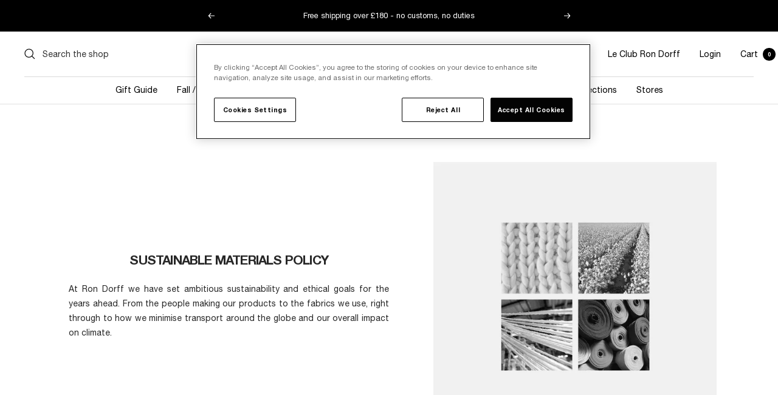

--- FILE ---
content_type: text/html; charset=utf-8
request_url: https://uk.rondorff.com/pages/sustainability
body_size: 48630
content:
<!doctype html><html class="no-js" lang="en" dir="ltr">
  <head>
    
    

<meta name="google-site-verification" content="j4rsiYyXcn45OUnDrZQFfR-QmFSkid330yM66KnME4U" />

<meta name="google-site-verification" content="E9V7xtqg04oFLPojd10FZzo-TBgme2sbg_uXOkq-kZ8" />
<meta charset="utf-8">
    <meta
      name="viewport"
      content="width=device-width, initial-scale=1.0, height=device-height, minimum-scale=1.0, maximum-scale=1.0"
    >
    <meta name="theme-color" content="#ffffff"><title>
      Sustainability – Our Commitment to Quality | Ron Dorff
      
    </title><link rel="canonical" href="https://uk.rondorff.com/pages/sustainability">
<link rel="shortcut icon" href="//uk.rondorff.com/cdn/shop/files/favicon_32x32_32x32_e585bba0-f67d-416b-a7f7-25eb049fd915_96x96.png?v=1661510530" type="image/png"><link rel="preconnect" href="https://cdn.shopify.com">
    <link rel="dns-prefetch" href="https://productreviews.shopifycdn.com">
    <link rel="dns-prefetch" href="https://www.google-analytics.com"><link rel="preload" as="style" href="//uk.rondorff.com/cdn/shop/t/78/assets/theme.css?v=107817879399166149651752577444">
    <link rel="preload" as="style" href="//uk.rondorff.com/cdn/shop/t/78/assets/standardization.css?v=59956107512919713691709724368">
    <link rel="preload" as="style" href="//uk.rondorff.com/cdn/shop/t/78/assets/custom.css?v=52078874115465962861750763156"><meta property="og:type" content="website">
  <meta property="og:title" content="Sustainability – Our Commitment to Quality | Ron Dorff"><meta property="og:image" content="http://uk.rondorff.com/cdn/shop/files/logo-rondorff-white_416e027f-4124-4fa5-a3db-0ac4e88610bd.png?v=1661504620">
  <meta property="og:image:secure_url" content="https://uk.rondorff.com/cdn/shop/files/logo-rondorff-white_416e027f-4124-4fa5-a3db-0ac4e88610bd.png?v=1661504620">
  <meta property="og:image:width" content="1200">
  <meta property="og:image:height" content="628"><meta property="og:url" content="https://uk.rondorff.com/pages/sustainability">
<meta property="og:site_name" content="Ron Dorff"><meta name="twitter:card" content="summary"><meta name="twitter:title" content="Sustainability – Our Commitment to Quality | Ron Dorff">
  <meta name="twitter:description" content="Sustainability – Our Commitment to Quality | Ron Dorff"><meta name="twitter:image" content="https://uk.rondorff.com/cdn/shop/files/logo-rondorff-white_416e027f-4124-4fa5-a3db-0ac4e88610bd_1200x1200_crop_center.png?v=1661504620">
  <meta name="twitter:image:alt" content="">
    


  <script type="application/ld+json">
    {
      "@context": "https://schema.org",
      "@type": "BreadcrumbList",
  "itemListElement": [{
      "@type": "ListItem",
      "position": 1,
      "name": "Home",
      "item": "https://rondorff.com"
    },{
          "@type": "ListItem",
          "position": 2,
          "name": "Sustainability",
          "item": "https://rondorff.com/pages/sustainability"
        }]
    }
  </script>


    <style>
  @font-face {
    font-family: 'Helvetica Neue';
    src: local('Helvetica Neue'), local('HelveticaNeue'),
      url("//uk.rondorff.com/cdn/shop/t/78/assets/HelveticaNeue.woff2?v=135465828089298105971703007339") format('woff2'),
      url("//uk.rondorff.com/cdn/shop/t/78/assets/HelveticaNeue.woff?v=44551323146930349301703007338") format('woff');
    font-weight: normal;
    font-style: normal;
    font-display: swap;
  }

  @font-face {
    font-family: 'Helvetica Neue';
    src: local('Helvetica Neue Bold'), local('HelveticaNeue-Bold'),
      url("//uk.rondorff.com/cdn/shop/t/78/assets/HelveticaNeue-Bold.woff2?v=183941578546287099291703007336") format('woff2'),
      url("//uk.rondorff.com/cdn/shop/t/78/assets/HelveticaNeue-Bold.woff?v=182045794313905940351703007335") format('woff');
    font-weight: bold;
    font-style: normal;
    font-display: swap;
  }

  @font-face {
    font-family: 'Helvetica Neue';
    src: local('Helvetica Neue Italic'), local('HelveticaNeue-Italic'),
      url("//uk.rondorff.com/cdn/shop/t/78/assets/HelveticaNeue-Italic.woff2?v=97377187690557281431703007338") format('woff2'),
      url(//uk.rondorff.com/cdn/shop/t/78/assets/HelveticaNeue-Italic.woff?v=89247018156947546121703007337) format('woff');
    font-weight: normal;
    font-style: italic;
    font-display: swap;
  }

  :root {--heading-color: 40, 40, 40;
    --text-color: 40, 40, 40;
    --background: 255, 255, 255;
    --secondary-background: 245, 245, 245;
    --border-color: 223, 223, 223;
    --border-color-darker: 169, 169, 169;
    --success-color: 76, 76, 76;
    --success-background: 219, 219, 219;
    --error-color: 222, 42, 42;
    --error-background: 253, 240, 240;
    --primary-button-background: 0, 0, 0;
    --primary-button-text-color: 255, 255, 255;
    --secondary-button-background: 0, 0, 0;
    --secondary-button-text-color: 255, 255, 255;
    --product-star-rating: 246, 164, 41;
    --product-on-sale-accent: 0, 0, 0;
    --product-sold-out-accent: 76, 76, 76;
    --product-custom-label-background: 255, 255, 255;
    --product-custom-label-text-color: 0, 0, 0;
    --product-custom-label-2-background: 255, 255, 255;
    --product-custom-label-2-text-color: 0, 0, 0;
    --product-low-stock-text-color: 222, 42, 42;
    --product-in-stock-text-color: 46, 158, 123;
    --loading-bar-background: 40, 40, 40;

    /* We duplicate some "base" colors as root colors, which is useful to use on drawer elements or popover without. Those should not be overridden to avoid issues */
    --root-heading-color: 40, 40, 40;
    --root-text-color: 40, 40, 40;
    --root-background: 255, 255, 255;
    --root-border-color: 223, 223, 223;
    --root-primary-button-background: 0, 0, 0;
    --root-primary-button-text-color: 255, 255, 255;

    --base-font-size: 14px;
    --heading-font-family: 'Helvetica Neue', Arial, sans-serif;
    --heading-font-weight: 700;
    --heading-font-style: normal;
    --heading-text-transform: uppercase;
    --text-font-family: 'Helvetica Neue', Arial, sans-serif;
    --text-font-weight: 400;
    --text-font-style: normal;
    --text-font-bold-weight: 700;

    /* Typography (font size) */
    --heading-xxsmall-font-size: 10px;
    --heading-xsmall-font-size: 10px;
    --heading-small-font-size: 11px;
    --heading-large-font-size: 32px;
    --heading-h1-font-size: 32px;
    --heading-h2-font-size: 28px;
    --heading-h3-font-size: 20px;
    --heading-h4-font-size: 22px;
    --heading-h5-font-size: 18px;
    --heading-h6-font-size: 16px;

    /* Control the look and feel of the theme by changing radius of various elements */
    --button-border-radius: 0px;
    --block-border-radius: 0px;
    --block-border-radius-reduced: 0px;
    --color-swatch-border-radius: 0px;

    /* Button size */
    --button-height: 48px;
    --button-small-height: 40px;

    /* Form related */
    --form-input-field-height: 48px;
    --form-input-gap: 16px;
    --form-submit-margin: 24px;

    /* Product listing related variables */
    --product-list-block-spacing: 32px;

    /* Video related */
    --play-button-background: 255, 255, 255;
    --play-button-arrow: 40, 40, 40;

    /* RTL support */
    --transform-logical-flip: 1;
    --transform-origin-start: left;
    --transform-origin-end: right;

    /* Other */
    --zoom-cursor-svg-url: url(//uk.rondorff.com/cdn/shop/t/78/assets/zoom-cursor.svg?v=37512952589477770171673514020);
    --arrow-right-svg-url: url(//uk.rondorff.com/cdn/shop/t/78/assets/arrow-right.svg?v=144367008792694446971673514021);
    --arrow-left-svg-url: url(//uk.rondorff.com/cdn/shop/t/78/assets/arrow-left.svg?v=71618988802776696341673514023);

    /* Some useful variables that we can reuse in our CSS. Some explanation are needed for some of them:
       - container-max-width-minus-gutters: represents the container max width without the edge gutters
       - container-outer-width: considering the screen width, represent all the space outside the container
       - container-outer-margin: same as container-outer-width but get set to 0 inside a container
       - container-inner-width: the effective space inside the container (minus gutters)
       - grid-column-width: represents the width of a single column of the grid
       - vertical-breather: this is a variable that defines the global "spacing" between sections, and inside the section
                            to create some "breath" and minimum spacing
     */
    --container-max-width: 1600px;
    --container-gutter: 24px;
    --container-max-width-minus-gutters: calc(var(--container-max-width) - (var(--container-gutter)) * 2);
    --container-outer-width: max(calc((100vw - var(--container-max-width-minus-gutters)) / 2), var(--container-gutter));
    --container-outer-margin: var(--container-outer-width);
    --container-inner-width: calc(100vw - var(--container-outer-width) * 2);

    --grid-column-count: 10;
    --grid-gap: 24px;
    --grid-column-width: calc((100vw - var(--container-outer-width) * 2 - var(--grid-gap) * (var(--grid-column-count) - 1)) / var(--grid-column-count));

    --vertical-breather: 28px;
    --vertical-breather-tight: 28px;

    /* Shopify related variables */
    --payment-terms-background-color: #ffffff;
  }

  @media screen and (min-width: 741px) {
    :root {
      --container-gutter: 40px;
      --grid-column-count: 20;
      --vertical-breather: 40px;
      --vertical-breather-tight: 40px;

      /* Typography (font size) */
      --heading-xsmall-font-size: 11px;
      --heading-small-font-size: 12px;
      --heading-large-font-size: 48px;
      --heading-h1-font-size: 48px;
      --heading-h2-font-size: 36px;
      --heading-h3-font-size: 22px;
      --heading-h4-font-size: 22px;
      --heading-h5-font-size: 18px;
      --heading-h6-font-size: 16px;

      /* Form related */
      --form-input-field-height: 52px;
      --form-submit-margin: 32px;

      /* Button size */
      --button-height: 52px;
      --button-small-height: 44px;
    }
  }

  @media screen and (min-width: 1200px) {
    :root {
      --vertical-breather: 48px;
      --vertical-breather-tight: 48px;
      --product-list-block-spacing: 48px;

      /* Typography */
      --heading-large-font-size: 58px;
      --heading-h1-font-size: 50px;
      --heading-h2-font-size: 44px;
      --heading-h3-font-size: 21px;
      --heading-h4-font-size: 26px;
      --heading-h5-font-size: 22px;
      --heading-h6-font-size: 16px;
    }
  }

  @media screen and (min-width: 1600px) {
    :root {
      --vertical-breather: 48px;
      --vertical-breather-tight: 48px;
    }
  }
</style>

    <script>
  
  // This allows to expose several variables to the global scope, to be used in scripts
  window.themeVariables = {
    settings: {
      direction: "ltr",
      pageType: "page",
      cartCount: 0,
      moneyFormat: "£{{amount}}",
      moneyWithCurrencyFormat: "£{{amount}} GBP",
      showVendor: false,
      discountMode: "both",
      currencyCodeEnabled: false,
      searchMode: "product,collection,query",
      searchUnavailableProducts: "last",
      cartType: "message",
      cartCurrency: "GBP",
      mobileZoomFactor: 2.5
    },

    routes: {
      host: "uk.rondorff.com",
      rootUrl: "\/",
      rootUrlWithoutSlash: '',
      cartUrl: "\/cart",
      cartAddUrl: "\/cart\/add",
      cartChangeUrl: "\/cart\/change",
      cartUpdateUrl: "\/cart\/update",
      searchUrl: "\/search",
      predictiveSearchUrl: "\/search\/suggest",
      productRecommendationsUrl: "\/recommendations\/products"
    },

    strings: {
      accessibilityDelete: "Delete",
      accessibilityClose: "Close",
      collectionSoldOut: "Coming back soon",
      collectionOutOfStock: "Out of stock",
      collectionDiscount: "Save @savings@",
      productSalePrice: "Sale price",
      productRegularPrice: "Regular price",
      productFormUnavailable: "Unavailable",
      productFormSoldOut: "Coming back soon",
      productFormPreOrder: "Pre-order",
      productFormAddToCart: "Add to cart",
      searchNoResults: "No results could be found.",
      searchNewSearch: "New search",
      searchProducts: "Products",
      searchArticles: "Journal",
      searchPages: "Pages",
      searchCollections: "Collections",
      cartViewCart: "View cart",
      cartItemAdded: "Item added to your cart",
      cartItemAddedShort: "Added to your cart",
      cartAddOrderNote: " Add order note",
      cartEditOrderNote: "Edit order note",
      shippingEstimatorNoResults: "Sorry, we do not ship to your address.",
      shippingEstimatorOneResult: "There is one shipping rate for your address:",
      shippingEstimatorMultipleResults: "There are several shipping rates for your address:",
      shippingEstimatorError: "One or more error occurred while retrieving shipping rates:"
    },

    libs: {
      flickity: "\/\/uk.rondorff.com\/cdn\/shop\/t\/78\/assets\/flickity.js?v=176646718982628074891673514025",
      photoswipe: "\/\/uk.rondorff.com\/cdn\/shop\/t\/78\/assets\/photoswipe.js?v=132268647426145925301673514027",
      qrCode: "\/\/uk.rondorff.com\/cdn\/shopifycloud\/storefront\/assets\/themes_support\/vendor\/qrcode-3f2b403b.js"
    },

    breakpoints: {
      phone: 'screen and (max-width: 740px)',
      tablet: 'screen and (min-width: 741px) and (max-width: 999px)',
      tabletAndUp: 'screen and (min-width: 741px)',
      pocket: 'screen and (max-width: 999px)',
      lap: 'screen and (min-width: 1000px) and (max-width: 1199px)',
      lapAndUp: 'screen and (min-width: 1000px)',
      desktop: 'screen and (min-width: 1200px)',
      wide: 'screen and (min-width: 1400px)'
    }
  };

  window.addEventListener('pageshow', async () => {
    const cartContent = await (await fetch(`${window.themeVariables.routes.cartUrl}.js`, {cache: 'reload'})).json();
    document.documentElement.dispatchEvent(new CustomEvent('cart:refresh', {detail: {cart: cartContent}}));
  });

  if ('noModule' in HTMLScriptElement.prototype) {
    // Old browsers (like IE) that does not support module will be considered as if not executing JS at all
    document.documentElement.className = document.documentElement.className.replace('no-js', 'js');

    requestAnimationFrame(() => {
      const viewportHeight = (window.visualViewport ? window.visualViewport.height : document.documentElement.clientHeight);
      document.documentElement.style.setProperty('--window-height',viewportHeight + 'px');
    });
  }</script>


    <link rel="stylesheet" href="//uk.rondorff.com/cdn/shop/t/78/assets/theme.css?v=107817879399166149651752577444">
    <link rel="stylesheet" href="//uk.rondorff.com/cdn/shop/t/78/assets/standardization.css?v=59956107512919713691709724368">
    <link rel="stylesheet" href="//uk.rondorff.com/cdn/shop/t/78/assets/custom.css?v=52078874115465962861750763156">

    <script src="//uk.rondorff.com/cdn/shop/t/78/assets/vendor.js?v=31715688253868339281673514020" defer></script>
    <script src="//uk.rondorff.com/cdn/shop/t/78/assets/custom.js?v=42973430426050995131738670622" defer></script>
    <script src="//uk.rondorff.com/cdn/shop/t/78/assets/theme.js?v=67951479886209547251764341235" defer></script>
    <script src="//uk.rondorff.com/cdn/shop/t/78/assets/cart-drawer-offer.js?v=37626673398152576521764849131" defer></script>
    <script>
  function recordConsentInKlaviyo(status = 'denied') {
    if (typeof klaviyo !== 'undefined' && klaviyo.isIdentified()) {
      klaviyo.identify({
        ad_personalization: status,
        ad_user_data: status,
      });
    }
  }

  const performanceCookieCategory = '2,';
  const targetingCookieCategory = '4,';

  function waitForOneTrust() {
    hasOneTrustLoaded();

    let attempts = 0;
    const interval = setInterval(function () {
      if (hasOneTrustLoaded() || attempts > 100) {
        clearInterval(interval);
      }

      attempts++;
    }, 100);
  }

  function hasOneTrustLoaded() {
    if (typeof window.OnetrustActiveGroups === 'string') {
      //check now
      optanonWrapper();
      // and wrap and trigger after cookie opt-in
      window.OptanonWrapper = optanonWrapper;

      return true;
    }

    return false;
  }

  function sendConsent(trackingConsent) {
    window.Shopify.customerPrivacy.setTrackingConsent(trackingConsent, () => {
      console.log('Happy Days');
    });
  }

  function optanonWrapper() {
    const trackingConsent = !!window.OnetrustActiveGroups.includes(performanceCookieCategory);

    if (OnetrustActiveGroups.indexOf(targetingCookieCategory) != -1) {
      console.log('ad_user_data and ad_personalization consent granted');
      recordConsentInKlaviyo('granted');
    } else {
      recordConsentInKlaviyo('denied');
      console.log('ad_user_data and ad_personalization consent denied');
    }

    window.Shopify.loadFeatures(
      [
        {
          name: 'consent-tracking-api',
          version: '0.1',
        },
      ],
      (error) => {
        if (error) {
          throw error;
        }

        sendConsent(trackingConsent);
      }
    );
  }

  (function () {
    waitForOneTrust();
  })();
</script>


    <link
  rel="alternate"
  hreflang="x-default"
  href="https://rondorff.com/pages/sustainability"
>
<link
  rel="alternate"
  hreflang="en-GB"
  href="https://uk.rondorff.com/pages/sustainability"
>
<link
  rel="alternate"
  hreflang="en-US"
  href="https://us.rondorff.com/pages/sustainability"
>
<link
  rel="alternate"
  hreflang="fr"
  href="https://rondorff.com/fr/pages/sustainability"
>
<link
  rel="alternate"
  hreflang="de-DE"
  href="https://rondorff.com/de-de/pages/sustainability"
>


    <script>window.performance && window.performance.mark && window.performance.mark('shopify.content_for_header.start');</script><meta id="shopify-digital-wallet" name="shopify-digital-wallet" content="/17997737/digital_wallets/dialog">
<meta name="shopify-checkout-api-token" content="175c1d59bca6390191833d84270b2392">
<meta id="in-context-paypal-metadata" data-shop-id="17997737" data-venmo-supported="false" data-environment="production" data-locale="en_US" data-paypal-v4="true" data-currency="GBP">
<script async="async" src="/checkouts/internal/preloads.js?locale=en-GB"></script>
<script id="apple-pay-shop-capabilities" type="application/json">{"shopId":17997737,"countryCode":"FR","currencyCode":"GBP","merchantCapabilities":["supports3DS"],"merchantId":"gid:\/\/shopify\/Shop\/17997737","merchantName":"Ron Dorff","requiredBillingContactFields":["postalAddress","email","phone"],"requiredShippingContactFields":["postalAddress","email","phone"],"shippingType":"shipping","supportedNetworks":["visa","masterCard","amex","maestro"],"total":{"type":"pending","label":"Ron Dorff","amount":"1.00"},"shopifyPaymentsEnabled":true,"supportsSubscriptions":true}</script>
<script id="shopify-features" type="application/json">{"accessToken":"175c1d59bca6390191833d84270b2392","betas":["rich-media-storefront-analytics"],"domain":"uk.rondorff.com","predictiveSearch":true,"shopId":17997737,"locale":"en"}</script>
<script>var Shopify = Shopify || {};
Shopify.shop = "ron-dorff-store.myshopify.com";
Shopify.locale = "en";
Shopify.currency = {"active":"GBP","rate":"0.89520202737"};
Shopify.country = "GB";
Shopify.theme = {"name":"ron-dorff\/eu","id":131884843196,"schema_name":"Focal","schema_version":"8.10.5","theme_store_id":null,"role":"main"};
Shopify.theme.handle = "null";
Shopify.theme.style = {"id":null,"handle":null};
Shopify.cdnHost = "uk.rondorff.com/cdn";
Shopify.routes = Shopify.routes || {};
Shopify.routes.root = "/";</script>
<script type="module">!function(o){(o.Shopify=o.Shopify||{}).modules=!0}(window);</script>
<script>!function(o){function n(){var o=[];function n(){o.push(Array.prototype.slice.apply(arguments))}return n.q=o,n}var t=o.Shopify=o.Shopify||{};t.loadFeatures=n(),t.autoloadFeatures=n()}(window);</script>
<script id="shop-js-analytics" type="application/json">{"pageType":"page"}</script>
<script defer="defer" async type="module" src="//uk.rondorff.com/cdn/shopifycloud/shop-js/modules/v2/client.init-shop-cart-sync_dlpDe4U9.en.esm.js"></script>
<script defer="defer" async type="module" src="//uk.rondorff.com/cdn/shopifycloud/shop-js/modules/v2/chunk.common_FunKbpTJ.esm.js"></script>
<script type="module">
  await import("//uk.rondorff.com/cdn/shopifycloud/shop-js/modules/v2/client.init-shop-cart-sync_dlpDe4U9.en.esm.js");
await import("//uk.rondorff.com/cdn/shopifycloud/shop-js/modules/v2/chunk.common_FunKbpTJ.esm.js");

  window.Shopify.SignInWithShop?.initShopCartSync?.({"fedCMEnabled":true,"windoidEnabled":true});

</script>
<script>(function() {
  var isLoaded = false;
  function asyncLoad() {
    if (isLoaded) return;
    isLoaded = true;
    var urls = ["https:\/\/cdn.shopify.com\/s\/files\/1\/1799\/7737\/t\/52\/assets\/zendesk-embeddable.js?v=1653383665\u0026shop=ron-dorff-store.myshopify.com","https:\/\/cdn-loyalty.yotpo.com\/loader\/Nirv91jqneK0DL5dzraW_A.js?shop=ron-dorff-store.myshopify.com","https:\/\/d18eg7dreypte5.cloudfront.net\/browse-abandonment\/smsbump_timer.js?shop=ron-dorff-store.myshopify.com","https:\/\/d26ky332zktp97.cloudfront.net\/shops\/zQGzPNXKr5grTn4Dc\/colibrius-m.js?shop=ron-dorff-store.myshopify.com","https:\/\/d1564fddzjmdj5.cloudfront.net\/initializercolissimo.js?app_name=happycolissimo\u0026cloud=d1564fddzjmdj5.cloudfront.net\u0026shop=ron-dorff-store.myshopify.com","\/\/cdn.shopify.com\/proxy\/1fc4e63a46fd13e92059acaa68eed95c7e584f886f37b62c26da1e5a60b394b7\/web.baback.co\/internal\/v2\/shopify-embed?shop=ron-dorff-store.myshopify.com\u0026sp-cache-control=cHVibGljLCBtYXgtYWdlPTkwMA"];
    for (var i = 0; i < urls.length; i++) {
      var s = document.createElement('script');
      s.type = 'text/javascript';
      s.async = true;
      s.src = urls[i];
      var x = document.getElementsByTagName('script')[0];
      x.parentNode.insertBefore(s, x);
    }
  };
  if(window.attachEvent) {
    window.attachEvent('onload', asyncLoad);
  } else {
    window.addEventListener('load', asyncLoad, false);
  }
})();</script>
<script id="__st">var __st={"a":17997737,"offset":3600,"reqid":"884acf72-4880-4ad0-a4e7-876b2591e8a3-1765755475","pageurl":"uk.rondorff.com\/pages\/sustainability","s":"pages-88339611836","u":"f66ae3704080","p":"page","rtyp":"page","rid":88339611836};</script>
<script>window.ShopifyPaypalV4VisibilityTracking = true;</script>
<script id="captcha-bootstrap">!function(){'use strict';const t='contact',e='account',n='new_comment',o=[[t,t],['blogs',n],['comments',n],[t,'customer']],c=[[e,'customer_login'],[e,'guest_login'],[e,'recover_customer_password'],[e,'create_customer']],r=t=>t.map((([t,e])=>`form[action*='/${t}']:not([data-nocaptcha='true']) input[name='form_type'][value='${e}']`)).join(','),a=t=>()=>t?[...document.querySelectorAll(t)].map((t=>t.form)):[];function s(){const t=[...o],e=r(t);return a(e)}const i='password',u='form_key',d=['recaptcha-v3-token','g-recaptcha-response','h-captcha-response',i],f=()=>{try{return window.sessionStorage}catch{return}},m='__shopify_v',_=t=>t.elements[u];function p(t,e,n=!1){try{const o=window.sessionStorage,c=JSON.parse(o.getItem(e)),{data:r}=function(t){const{data:e,action:n}=t;return t[m]||n?{data:e,action:n}:{data:t,action:n}}(c);for(const[e,n]of Object.entries(r))t.elements[e]&&(t.elements[e].value=n);n&&o.removeItem(e)}catch(o){console.error('form repopulation failed',{error:o})}}const l='form_type',E='cptcha';function T(t){t.dataset[E]=!0}const w=window,h=w.document,L='Shopify',v='ce_forms',y='captcha';let A=!1;((t,e)=>{const n=(g='f06e6c50-85a8-45c8-87d0-21a2b65856fe',I='https://cdn.shopify.com/shopifycloud/storefront-forms-hcaptcha/ce_storefront_forms_captcha_hcaptcha.v1.5.2.iife.js',D={infoText:'Protected by hCaptcha',privacyText:'Privacy',termsText:'Terms'},(t,e,n)=>{const o=w[L][v],c=o.bindForm;if(c)return c(t,g,e,D).then(n);var r;o.q.push([[t,g,e,D],n]),r=I,A||(h.body.append(Object.assign(h.createElement('script'),{id:'captcha-provider',async:!0,src:r})),A=!0)});var g,I,D;w[L]=w[L]||{},w[L][v]=w[L][v]||{},w[L][v].q=[],w[L][y]=w[L][y]||{},w[L][y].protect=function(t,e){n(t,void 0,e),T(t)},Object.freeze(w[L][y]),function(t,e,n,w,h,L){const[v,y,A,g]=function(t,e,n){const i=e?o:[],u=t?c:[],d=[...i,...u],f=r(d),m=r(i),_=r(d.filter((([t,e])=>n.includes(e))));return[a(f),a(m),a(_),s()]}(w,h,L),I=t=>{const e=t.target;return e instanceof HTMLFormElement?e:e&&e.form},D=t=>v().includes(t);t.addEventListener('submit',(t=>{const e=I(t);if(!e)return;const n=D(e)&&!e.dataset.hcaptchaBound&&!e.dataset.recaptchaBound,o=_(e),c=g().includes(e)&&(!o||!o.value);(n||c)&&t.preventDefault(),c&&!n&&(function(t){try{if(!f())return;!function(t){const e=f();if(!e)return;const n=_(t);if(!n)return;const o=n.value;o&&e.removeItem(o)}(t);const e=Array.from(Array(32),(()=>Math.random().toString(36)[2])).join('');!function(t,e){_(t)||t.append(Object.assign(document.createElement('input'),{type:'hidden',name:u})),t.elements[u].value=e}(t,e),function(t,e){const n=f();if(!n)return;const o=[...t.querySelectorAll(`input[type='${i}']`)].map((({name:t})=>t)),c=[...d,...o],r={};for(const[a,s]of new FormData(t).entries())c.includes(a)||(r[a]=s);n.setItem(e,JSON.stringify({[m]:1,action:t.action,data:r}))}(t,e)}catch(e){console.error('failed to persist form',e)}}(e),e.submit())}));const S=(t,e)=>{t&&!t.dataset[E]&&(n(t,e.some((e=>e===t))),T(t))};for(const o of['focusin','change'])t.addEventListener(o,(t=>{const e=I(t);D(e)&&S(e,y())}));const B=e.get('form_key'),M=e.get(l),P=B&&M;t.addEventListener('DOMContentLoaded',(()=>{const t=y();if(P)for(const e of t)e.elements[l].value===M&&p(e,B);[...new Set([...A(),...v().filter((t=>'true'===t.dataset.shopifyCaptcha))])].forEach((e=>S(e,t)))}))}(h,new URLSearchParams(w.location.search),n,t,e,['guest_login'])})(!0,!0)}();</script>
<script integrity="sha256-52AcMU7V7pcBOXWImdc/TAGTFKeNjmkeM1Pvks/DTgc=" data-source-attribution="shopify.loadfeatures" defer="defer" src="//uk.rondorff.com/cdn/shopifycloud/storefront/assets/storefront/load_feature-81c60534.js" crossorigin="anonymous"></script>
<script data-source-attribution="shopify.dynamic_checkout.dynamic.init">var Shopify=Shopify||{};Shopify.PaymentButton=Shopify.PaymentButton||{isStorefrontPortableWallets:!0,init:function(){window.Shopify.PaymentButton.init=function(){};var t=document.createElement("script");t.src="https://uk.rondorff.com/cdn/shopifycloud/portable-wallets/latest/portable-wallets.en.js",t.type="module",document.head.appendChild(t)}};
</script>
<script data-source-attribution="shopify.dynamic_checkout.buyer_consent">
  function portableWalletsHideBuyerConsent(e){var t=document.getElementById("shopify-buyer-consent"),n=document.getElementById("shopify-subscription-policy-button");t&&n&&(t.classList.add("hidden"),t.setAttribute("aria-hidden","true"),n.removeEventListener("click",e))}function portableWalletsShowBuyerConsent(e){var t=document.getElementById("shopify-buyer-consent"),n=document.getElementById("shopify-subscription-policy-button");t&&n&&(t.classList.remove("hidden"),t.removeAttribute("aria-hidden"),n.addEventListener("click",e))}window.Shopify?.PaymentButton&&(window.Shopify.PaymentButton.hideBuyerConsent=portableWalletsHideBuyerConsent,window.Shopify.PaymentButton.showBuyerConsent=portableWalletsShowBuyerConsent);
</script>
<script data-source-attribution="shopify.dynamic_checkout.cart.bootstrap">document.addEventListener("DOMContentLoaded",(function(){function t(){return document.querySelector("shopify-accelerated-checkout-cart, shopify-accelerated-checkout")}if(t())Shopify.PaymentButton.init();else{new MutationObserver((function(e,n){t()&&(Shopify.PaymentButton.init(),n.disconnect())})).observe(document.body,{childList:!0,subtree:!0})}}));
</script>
<link id="shopify-accelerated-checkout-styles" rel="stylesheet" media="screen" href="https://uk.rondorff.com/cdn/shopifycloud/portable-wallets/latest/accelerated-checkout-backwards-compat.css" crossorigin="anonymous">
<style id="shopify-accelerated-checkout-cart">
        #shopify-buyer-consent {
  margin-top: 1em;
  display: inline-block;
  width: 100%;
}

#shopify-buyer-consent.hidden {
  display: none;
}

#shopify-subscription-policy-button {
  background: none;
  border: none;
  padding: 0;
  text-decoration: underline;
  font-size: inherit;
  cursor: pointer;
}

#shopify-subscription-policy-button::before {
  box-shadow: none;
}

      </style>

<script>window.performance && window.performance.mark && window.performance.mark('shopify.content_for_header.end');</script>

    

        <div class="yotpo-widget-instance" data-yotpo-instance-id="1150177"></div>


  <!-- BEGIN app block: shopify://apps/littledata-the-data-layer/blocks/LittledataLayer/45a35ed8-a2b2-46c3-84fa-6f58497c5345 -->
    <script type="application/javascript">
      try {
        window.LittledataLayer = {
          ...({"betaTester":false,"productListLinksHaveImages":false,"productListLinksHavePrices":false,"debug":false,"hideBranding":false,"sendNoteAttributes":true,"ecommerce":{"impressions":[]},"version":"v11.0.1","transactionWatcherURL":"https://transactions.littledata.io","referralExclusion":"/(paypal|visa|MasterCard|clicksafe|arcot\\.com|geschuetzteinkaufen|checkout\\.shopify\\.com|checkout\\.rechargeapps\\.com|portal\\.afterpay\\.com|payfort)/","hasCustomPixel":false,"klaviyo":{"enabled":true}}),
          country: "GB",
          language: "en",
          market: {
            id: 53294367065,
            handle: "gb"
          }
        }
        
      } catch {}

      
      console.log(`%cThis store uses Littledata 🚀 to automate its  setup and make better, data-driven decisions. Learn more at https://apps.shopify.com/littledata`,'color: #088f87;',);
      
    </script>
    
    
    
    
    
    
    
        <script async type="text/javascript" src="https://cdn.shopify.com/extensions/019b0946-c84a-7804-a70d-c7b286db17c8/littledata-shopify-tracker-115/assets/colibrius-ld.js"></script>
    
    


<!-- END app block --><!-- BEGIN app block: shopify://apps/yotpo-loyalty-rewards/blocks/loader-app-embed-block/2f9660df-5018-4e02-9868-ee1fb88d6ccd -->
    <script src="https://cdn-widgetsrepository.yotpo.com/v1/loader/Nirv91jqneK0DL5dzraW_A" async></script>




<!-- END app block --><!-- BEGIN app block: shopify://apps/addingwell/blocks/aw-gtm/c8ed21e7-0ac8-4249-8c91-cbdde850b5b8 --><script
  type="module"
>
  setTimeout(async function () {
    const keySessionStorage = 'aw_settings';
    let __AW__settings = JSON.parse(sessionStorage.getItem(keySessionStorage));
    if(!__AW__settings) {
      const awSettings = await fetch(
              "/apps/addingwell-proxy",
              {
                method: "GET",
                redirect: "follow",
                headers: {'Content-Type': 'application/json', 'Access-Control-Allow-Origin': '*'}
              }
      );
      if (awSettings.ok) {
        __AW__settings = await awSettings.json();
        sessionStorage.setItem(keySessionStorage, JSON.stringify(__AW__settings));
      } else {
        console.error('Addingwell - Loading proxy error', awSettings.status);
        return;
      }
    }

    if(__AW__settings.insertGtmTag && __AW__settings.gtmId) {
      let __AW__gtmUrl = 'https://www.googletagmanager.com/gtm.js';
      let __AW__isAddingwellCdn = false;
      if(__AW__settings.insertGtmUrl && __AW__settings.gtmUrl) {
        __AW__gtmUrl = __AW__settings.gtmUrl;
        __AW__isAddingwellCdn = __AW__settings.isAddingwellCdn;
      }

      (function(w,d,s,l,i){
        w[l]=w[l]||[];w[l].push({'gtm.start':new Date().getTime(),event:'gtm.js'});
        var f=d.getElementsByTagName(s)[0],j=d.createElement(s),dl=l!='dataLayer'?'&l='+l:'';
        j.async=true;
        j.src=`${__AW__gtmUrl}?${__AW__isAddingwellCdn ? 'awl' : 'id'}=`+(__AW__isAddingwellCdn ? i.replace(/^GTM-/, '') : i)+dl;f.parentNode.insertBefore(j,f);
      })(window,document,'script',`${__AW__settings.dataLayerVariableName}`,`${__AW__settings.gtmId}`);
    }

    const __AW__getEventNameWithSuffix = (eventName) => {
      return eventName + (__AW__settings.dataLayerEventSuffix ? "_" + __AW__settings.dataLayerEventSuffix : "");
    }

    if(__AW__settings.enableDataLayer) {
      const MAX_ITEMS_BATCH = 10;
      const sendBatchEvents = (items, eventName, eventObject) => {
        let batch = [];
        for(let i  = 0; i < items.length; i++) {
          batch.push(items[i]);
          if(batch.length === MAX_ITEMS_BATCH || i === items.length - 1) {
            const eventClone = {
              ...eventObject,
              ecommerce: {
                ...eventObject.ecommerce,
                items: [...batch]
              }
            };
            window[__AW__settings.dataLayerVariableName].push({ ecommerce: null });
            window[__AW__settings.dataLayerVariableName].push({
              ...{'event': __AW__getEventNameWithSuffix(eventName)},
              ...eventClone
            });

            batch = [];
          }
        }
      }

      function __AW__filterNullOrEmpty(obj) {
        let filteredObj = {};

        for (let key in obj) {
          if (obj.hasOwnProperty(key)) {
            let value = obj[key];

            // If value is an object (and not null), recursively filter sub-elements
            if (typeof value === "object" && value !== null && value !== undefined) {
              let filteredSubObject = __AW__filterNullOrEmpty(value);

              // Add the filtered sub-object only if it's not empty
              if (Object.keys(filteredSubObject).length > 0) {
                filteredObj[key] = filteredSubObject;
              }
            } else {
              // Add the value only if it's neither null nor an empty string
              if (value !== null && value !== "" && value !== undefined) {
                filteredObj[key] = value;
              }
            }
          }
        }
        return filteredObj;
      }

      function getPageType(value) {
        const pageTypeMapping = {
          404: '404',
          article: 'article',
          blog: 'blog',
          cart: 'cart',
          collection: 'collection',
          gift_card: 'gift_card',
          index: 'homepage',
          product: 'product',
          search: 'searchresults',
          'customers/login': 'login',
          'customers/register': 'sign_up'
        };
        return pageTypeMapping[value] || 'other';
      }

      function pushDataLayerEvents() {
        window[__AW__settings.dataLayerVariableName] = window[__AW__settings.dataLayerVariableName] || [];  // init data layer if doesn't already exist
        var template = "page";
        const moneyFormat = "£{{amount}}";

        const getFormattedPrice = (price) => {
          let formattedPrice = price;
          if(moneyFormat.indexOf("amount_with_period_and_space_separator") > -1) {
            formattedPrice = price.replace(' ', '');
          } else if(moneyFormat.indexOf("amount_with_space_separator") > -1) {
            formattedPrice = price.replace(' ', '').replace(',', '.');
          } else if(moneyFormat.indexOf("amount_no_decimals_with_space_separator") > -1) {
            formattedPrice = price.replace(' ', '');
          } else if(moneyFormat.indexOf("amount_with_apostrophe_separator") > -1) {
            formattedPrice = price.replace('\'', '');
          } else if(moneyFormat.indexOf("amount_no_decimals_with_comma_separator") > -1) {
            formattedPrice = price.replace('.', '');
          } else if(moneyFormat.indexOf("amount_with_comma_separator") > -1) {
            formattedPrice = price.replace('.', '').replace(',', '.');
          } else if(moneyFormat.indexOf("amount_no_decimals") > -1) {
            formattedPrice = price.replace(',', '');
          } else if(moneyFormat.indexOf("amount") > -1) {
            formattedPrice = price.replace(',', '');
          } else {
            formattedPrice = price.replace('.', '').replace(",", ".");
          }
          return parseFloat(formattedPrice);
        };
        /**********************
         * DATALAYER SECTIONS
         ***********************/
        /**
         * DATALAYER: User Data
         * Build user_data properties.
         */
        let newCustomer = true;
        window.__AW__UserData = {
          user_data: {
            new_customer: newCustomer,
          }
        };

        

        window.__AW__UserData = __AW__filterNullOrEmpty(window.__AW__UserData);
        
        // Ajout du hash SHA256 des champs sensibles de user_data (version robuste)
        async function sha256(str) {
          if (!str) return undefined;
          if (!(window.crypto && window.crypto.subtle)) {
            console.error('Crypto.subtle non supporté, hash impossible pour :', str);
            return undefined;
          }
          try {
            const buf = await window.crypto.subtle.digest('SHA-256', new TextEncoder().encode(str));
            return Array.from(new Uint8Array(buf)).map(x => x.toString(16).padStart(2, '0')).join('');
          } catch (e) {
            console.error('Erreur lors du hash SHA256 pour', str, e);
            return undefined;
          }
        }
        async function getUserDataHash(user_data) {
          const hashObj = {};
          if (!user_data) return hashObj;
          try {
            if (user_data.email_address) hashObj.email_address = await sha256(user_data.email_address);
            if (user_data.phone_number) hashObj.phone_number = await sha256(user_data.phone_number);
            if (user_data.address && typeof user_data.address === 'object') {
              hashObj.address = {};
              if (user_data.address.first_name) hashObj.address.first_name = await sha256(user_data.address.first_name);
              if (user_data.address.last_name) hashObj.address.last_name = await sha256(user_data.address.last_name);
              if (user_data.address.street) hashObj.address.street = await sha256(user_data.address.street);
              if (user_data.address.city) hashObj.address.city = await sha256(user_data.address.city);
              if (user_data.address.region) hashObj.address.region = await sha256(user_data.address.region);
              if (user_data.address.postal_code) hashObj.address.postal_code = await sha256(user_data.address.postal_code);
              if (user_data.address.country) hashObj.address.country = await sha256(user_data.address.country);
            }
          } catch (e) {
            console.error('Erreur lors du hash user_data_hashed', e);
          }
          return __AW__filterNullOrEmpty(hashObj);
        }
        (async function() {
          if (window.__AW__UserData && window.__AW__UserData.user_data) {
            window.__AW__UserData.user_data_hashed = await getUserDataHash(window.__AW__UserData.user_data);
          }
        })();
        
        window.__AW__UserData["page_type"] = getPageType(template);
        window[__AW__settings.dataLayerVariableName].push(window.__AW__UserData);

        window[__AW__settings.dataLayerVariableName].push({"event": __AW__getEventNameWithSuffix("page_view")});


        /**
         * DATALAYER: 404 Pages
         * Fire on 404 Pages */
        


        /**
         * DATALAYER: Blog Articles
         * Fire on Blog Article Pages */
        

        

        

        /** DATALAYER: Product List Page (Collections, Category)
         * Fire on all product listing pages. */

        const __AW__transformNumberToString = (value) => {
          if (value !== null && value !== undefined && typeof value === 'number') {
            return value.toString();
          }
          /** By Default return the current value */
          return value;
        };

        let discountPrice = 0.00;
        


        window.__AW__slaveShopifyCart = {"note":null,"attributes":{},"original_total_price":0,"total_price":0,"total_discount":0,"total_weight":0.0,"item_count":0,"items":[],"requires_shipping":false,"currency":"GBP","items_subtotal_price":0,"cart_level_discount_applications":[],"checkout_charge_amount":0};
        /** DATALAYER: Product Page
         * Fire on all Product View pages. */
        

        /** DATALAYER: Cart View
         * Fire anytime a user views their cart (non-dynamic) */
        

        let drawerCartAlreadyOpened = false;
        function observeCartDrawerOpen() {
          const cartDrawer = document.querySelector("cart-drawer");
          if (!cartDrawer) return;

          const observer = new MutationObserver(() => {
            const isOpen = cartDrawer.classList.contains("active") || cartDrawer.hasAttribute("open");
            if (isOpen && !drawerCartAlreadyOpened) {
              // Delayed view_cart to ensure to have cart update
              setTimeout(() => {
                drawerCartAlreadyOpened = true;
                const ecommerceDataLayer = {
                  ecommerce: {
                    currency: __AW__slaveShopifyCart.currency,
                    value: __AW__slaveShopifyCart.total_price / 100,
                    items: __AW__slaveShopifyCart.items.map(item => {
                      const price = (item.discounted_price ?? item.price) / 100;
                      const discount = (item.price - (item.discounted_price ?? 0)) / 100;
                      let coupon = "";
                      if (Array.isArray(item?.discounts)) {
                        coupon = item.discounts
                                .filter(discount => typeof discount?.title === 'string')
                                .map(discount => discount.title)
                                .join(', ');
                      }
                      return {
                        item_id: __AW__transformNumberToString(item.product_id),
                        item_variant: item.variant_title,
                        item_variant_title: item.variant_title,
                        item_variant_id: __AW__transformNumberToString(item.variant_id),
                        item_product_id: __AW__transformNumberToString(item.product_id),
                        item_product_title: item.product_title,
                        item_name: item.product_title,
                        price: price,
                        discount: discount,
                        item_brand: item.vendor,
                        item_category: item.product_type,
                        item_list_name: item.collection || '',
                        item_list_id: '',
                        quantity: item.quantity,
                        sku: __AW__transformNumberToString(item.sku),
                        coupon: coupon,
                        url: item.url
                      };
                    })
                  }
                };
                window[__AW__settings.dataLayerVariableName].push({ ecommerce: null });
                window[__AW__settings.dataLayerVariableName].push({
                  ...{'event': __AW__getEventNameWithSuffix('view_cart')},
                  ...ecommerceDataLayer
                });
              }, 1000)

            }

            if (!isOpen) {
              drawerCartAlreadyOpened = false;
            }
          });

          observer.observe(cartDrawer, {
            attributes: true,
            attributeFilter: ['class', 'open']
          });
        }

        observeCartDrawerOpen()


        /** DATALAYER: Search Results */
        var searchPage = new RegExp("search", "g");
        if(document.location.pathname.match(searchPage)){
          var __AW__items = [];
          

          const awEcommerceSearch = {
            search_term: null,
            results_count: null,
            ecommerce: {
              items : []
            }
          };
          sendBatchEvents(__AW__items, "search", awEcommerceSearch);
        }


        const cartRegex = /\/cart\/(add|change|update)(\.js|\.json)?(\?.*)?$/;
        const pendingCartEventName = "aw_pending_cart_event";

        if(sessionStorage.getItem(pendingCartEventName)) {
          scheduleCartSync();
        }

        if (!window.__AW__patchedFetch) {
          window.__AW__patchedFetch = true;
          patchFetch();
        }

        if (!window.__AW__patchedXHR) {
          window.__AW__patchedXHR = true ;
          patchXhr();
        }

        function patchXhr() {
          const Native = window.XMLHttpRequest;

          class WrappedXHR extends Native {
            send(body) {
              this.addEventListener('load', () => {
                try {
                  const abs = this.responseURL || '';
                  const u = new URL(abs, location.origin);
                  const mt = u.pathname + (u.search || '');
                  if (this.status === 200 && cartRegex.test(mt)) {
                    scheduleCartSync();
                  }
                } catch (e) {
                  console.error('[AW] XHR handler error', e);
                }
              });
              return super.send(body);
            }
          }

          Object.setPrototypeOf(WrappedXHR, Native);
          window.XMLHttpRequest = WrappedXHR;
        }

        function patchFetch() {
          const previousFetch = window.fetch;
          window.fetch = async function (...args) {
            const [resource] = args;
            try {
              if (typeof resource !== 'string') {
                console.error('Invalid resource type');
                return previousFetch.apply(this, args);
              }

              if (cartRegex.test(resource)) {
                const response = await previousFetch.apply(this, args);
                if (response.ok) {
                  scheduleCartSync();
                } else {
                  console.warn(`Fetch for ${resource} failed with status: ${response.status}`);
                }
                return response;
              }
            } catch (error) {
              console.error('[AW] Fetch Wrapper Error:', error);
            }

            return previousFetch.apply(this, args);
          };
        }

        let awCartRunning = false;

        function scheduleCartSync() {
          if (awCartRunning) return;
          awCartRunning = true;

          try {
            const snapshot = JSON.stringify(window.__AW__slaveShopifyCart ?? { items: [] });
            sessionStorage.setItem(pendingCartEventName, snapshot);
          } catch (e) {
            console.warn('[AW] snapshot error', e);
          }

          void runCartSyncOnce().finally(() => {
            sessionStorage.removeItem(pendingCartEventName);
            awCartRunning = false;
          });
        }

        async function runCartSyncOnce() {
          try {
            const response = await fetch(`${window.Shopify.routes.root || "/"}cart.js?adw=1`, {
              credentials: 'same-origin',
              headers: { 'Accept': 'application/json' }
            });
            if (!response.ok) throw new Error('HTTP ' + response.status);

            const newCart = await response.json();
            compareCartData(newCart);
          } catch (error) {
            console.error('[AW] Error fetching /cart.js (singleton):', error);
          }
        }

        function compareCartData(newCartData) {
          const oldCartData = sessionStorage.getItem(pendingCartEventName) ? JSON.parse(sessionStorage.getItem(pendingCartEventName)) : { items: [] };
          newCartData = newCartData || {items: []};
          const oldItems = new Map(oldCartData.items.map(item => [item.id, item]));
          const newItems = new Map(newCartData.items.map(item => [item.id, item]));

          newItems.forEach((newItem, key) => {
            const oldItem = oldItems.get(key);
            const eventName = "add_to_cart";
            if (!oldItem) {
              handleCartDataLayer(eventName, newItem.quantity, newItem);
            } else if (newItem.quantity > oldItem.quantity) {
              handleCartDataLayer(eventName, newItem.quantity - oldItem.quantity, newItem);
            }
          });

          oldItems.forEach((oldItem, key) => {
            const newItem = newItems.get(key);
            const eventName = "remove_from_cart";
            if (!newItem) {
              handleCartDataLayer(eventName, oldItem.quantity, oldItem);
            } else if (oldItem.quantity > newItem.quantity) {
              handleCartDataLayer(eventName, oldItem.quantity - newItem.quantity, newItem);
            }
          });
          sessionStorage.removeItem(pendingCartEventName);
          __AW__slaveShopifyCart = newCartData;
        }

        function handleCartDataLayer(eventName, quantity, item) {
          const price = (item.discounted_price ?? item.price) / 100;
          const discount = (item.price - (item.discounted_price ?? 0)) / 100;
          const totalValue = price * quantity;
          let coupon = "";
          if(Array.isArray(item?.discounts)) {
            coupon = item.discounts
                    .filter(discount => typeof discount?.title === 'string')
                    .map(discount => discount.title)
                    .join(', ');
          }

          const ecommerceCart = {
            ecommerce: {
              currency: "GBP",
              value: totalValue,
              items: [{
                item_id: __AW__transformNumberToString(item.product_id),
                item_variant: item.variant_title || "Default Variant",
                item_variant_id: __AW__transformNumberToString(item.variant_id),
                item_variant_title: item.variant_title || "Default Variant",
                item_name: item.product_title,
                item_product_id: __AW__transformNumberToString(item.product_id),
                item_product_title: item.product_title,
                sku: __AW__transformNumberToString(item.sku),
                discount: discount,
                price: price,
                item_brand: item.vendor,
                item_category: item.product_type,
                quantity: quantity,
                coupon: coupon,
                url: item?.url
              }]
            }
          };

          window[__AW__settings.dataLayerVariableName].push({ ecommerce: null });
          window[__AW__settings.dataLayerVariableName].push({
            ...{ 'event': __AW__getEventNameWithSuffix(eventName) },
            ...ecommerceCart
          });

        }
      }

      if (document.readyState === 'loading') {
        // document still loading...
        document.addEventListener('DOMContentLoaded', () => {
          pushDataLayerEvents();
        });
      } else {
        // already loaded, chocs away!
        pushDataLayerEvents();
      }
    }
  }, 0);
</script>


<!-- END app block --><!-- BEGIN app block: shopify://apps/judge-me-reviews/blocks/judgeme_core/61ccd3b1-a9f2-4160-9fe9-4fec8413e5d8 --><!-- Start of Judge.me Core -->




<link rel="dns-prefetch" href="https://cdnwidget.judge.me">
<link rel="dns-prefetch" href="https://cdn.judge.me">
<link rel="dns-prefetch" href="https://cdn1.judge.me">
<link rel="dns-prefetch" href="https://api.judge.me">

<script data-cfasync='false' class='jdgm-settings-script'>window.jdgmSettings={"pagination":5,"disable_web_reviews":false,"badge_no_review_text":"No reviews","badge_n_reviews_text":"{{ n }} review/reviews","badge_star_color":"#000000","hide_badge_preview_if_no_reviews":true,"badge_hide_text":false,"enforce_center_preview_badge":false,"widget_title":"Customer Reviews","widget_open_form_text":"Write a review","widget_close_form_text":"Cancel review","widget_refresh_page_text":"Refresh page","widget_summary_text":"Based on {{ number_of_reviews }} review/reviews","widget_no_review_text":"Be the first to write a review","widget_name_field_text":"Display name","widget_verified_name_field_text":"Verified Name (public)","widget_name_placeholder_text":"Display name","widget_required_field_error_text":"This field is required.","widget_email_field_text":"Email address","widget_verified_email_field_text":"Verified Email (private, can not be edited)","widget_email_placeholder_text":"Your email address","widget_email_field_error_text":"Please enter a valid email address.","widget_rating_field_text":"Rating","widget_review_title_field_text":"Review Title","widget_review_title_placeholder_text":"Give your review a title","widget_review_body_field_text":"Review content","widget_review_body_placeholder_text":"Start writing here...","widget_pictures_field_text":"Picture/Video (optional)","widget_submit_review_text":"Submit Review","widget_submit_verified_review_text":"Submit Verified Review","widget_submit_success_msg_with_auto_publish":"Thank you! Please refresh the page in a few moments to see your review. You can remove or edit your review by logging into \u003ca href='https://judge.me/login' target='_blank' rel='nofollow noopener'\u003eJudge.me\u003c/a\u003e","widget_submit_success_msg_no_auto_publish":"Thank you! Your review will be published as soon as it is approved by the shop admin. You can remove or edit your review by logging into \u003ca href='https://judge.me/login' target='_blank' rel='nofollow noopener'\u003eJudge.me\u003c/a\u003e","widget_show_default_reviews_out_of_total_text":"Showing {{ n_reviews_shown }} out of {{ n_reviews }} reviews.","widget_show_all_link_text":"Show all","widget_show_less_link_text":"Show less","widget_author_said_text":"{{ reviewer_name }} said:","widget_days_text":"{{ n }} days ago","widget_weeks_text":"{{ n }} week/weeks ago","widget_months_text":"{{ n }} month/months ago","widget_years_text":"{{ n }} year/years ago","widget_yesterday_text":"Yesterday","widget_today_text":"Today","widget_replied_text":"\u003e\u003e {{ shop_name }} replied:","widget_read_more_text":"Read more","widget_rating_filter_see_all_text":"See all reviews","widget_sorting_most_recent_text":"Most Recent","widget_sorting_highest_rating_text":"Highest Rating","widget_sorting_lowest_rating_text":"Lowest Rating","widget_sorting_with_pictures_text":"Only Pictures","widget_sorting_most_helpful_text":"Most Helpful","widget_open_question_form_text":"Ask a question","widget_reviews_subtab_text":"Reviews","widget_questions_subtab_text":"Questions","widget_question_label_text":"Question","widget_answer_label_text":"Answer","widget_question_placeholder_text":"Write your question here","widget_submit_question_text":"Submit Question","widget_question_submit_success_text":"Thank you for your question! We will notify you once it gets answered.","widget_star_color":"#000000","verified_badge_text":"Verified","verified_badge_placement":"left-of-reviewer-name","widget_hide_border":false,"widget_social_share":false,"widget_thumb":false,"widget_review_location_show":false,"widget_location_format":"country_iso_code","all_reviews_include_out_of_store_products":true,"all_reviews_out_of_store_text":"(out of store)","all_reviews_product_name_prefix_text":"about","enable_review_pictures":false,"enable_question_anwser":false,"review_date_format":"dd/mm/yyyy","widget_product_reviews_subtab_text":"Product Reviews","widget_shop_reviews_subtab_text":"Shop Reviews","widget_write_a_store_review_text":"Write a Store Review","widget_other_languages_heading":"Reviews in Other Languages","widget_translate_review_text":"Translate review to {{ language }}","widget_translating_review_text":"Translating...","widget_show_original_translation_text":"Show original ({{ language }})","widget_translate_review_failed_text":"Review couldn't be translated.","widget_translate_review_retry_text":"Retry","widget_translate_review_try_again_later_text":"Try again later","widget_sorting_pictures_first_text":"Pictures First","floating_tab_button_name":"★ Reviews","floating_tab_title":"Let customers speak for us","floating_tab_url":"","floating_tab_url_enabled":false,"all_reviews_text_badge_text":"Customers rate us {{ shop.metafields.judgeme.all_reviews_rating | round: 1 }}/5 based on {{ shop.metafields.judgeme.all_reviews_count }} reviews.","all_reviews_text_badge_text_branded_style":"{{ shop.metafields.judgeme.all_reviews_rating | round: 1 }} out of 5 stars based on {{ shop.metafields.judgeme.all_reviews_count }} reviews","all_reviews_text_badge_url":"","featured_carousel_title":"CUSTOMER REVIEWS","featured_carousel_count_text":"From {{ n }} reviews","featured_carousel_url":"","featured_carousel_show_images":false,"featured_carousel_arrows_on_the_sides":true,"featured_carousel_height":100,"featured_carousel_width":100,"featured_carousel_arrow_color":"#000000","verified_count_badge_url":"","widget_star_use_custom_color":true,"picture_reminder_submit_button":"Upload Pictures","widget_sorting_videos_first_text":"Videos First","widget_review_pending_text":"Pending","featured_carousel_items_for_large_screen":5,"remove_microdata_snippet":true,"preview_badge_no_question_text":"No questions","preview_badge_n_question_text":"{{ number_of_questions }} question/questions","widget_search_bar_placeholder":"Search reviews","widget_sorting_verified_only_text":"Verified only","featured_carousel_show_body":false,"featured_carousel_show_product":false,"featured_carousel_verified_badge_color":"#000000","featured_carousel_more_reviews_button_text":"Read more reviews","featured_carousel_view_product_button_text":"View product","all_reviews_page_load_more_text":"Load More Reviews","widget_advanced_speed_features":5,"widget_public_name_text":"displayed publicly like","default_reviewer_name_has_non_latin":true,"widget_reviewer_anonymous":"Anonymous","medals_widget_title":"Judge.me Review Medals","widget_invalid_yt_video_url_error_text":"Not a YouTube video URL","widget_max_length_field_error_text":"Please enter no more than {0} characters.","widget_verified_by_shop_text":"Verified by Shop","widget_load_with_code_splitting":true,"widget_ugc_title":"Made by us, Shared by you","widget_ugc_subtitle":"Tag us to see your picture featured in our page","widget_ugc_primary_button_text":"Buy Now","widget_ugc_secondary_button_text":"Load More","widget_ugc_reviews_button_text":"View Reviews","widget_primary_color":"#000000","widget_summary_average_rating_text":"{{ average_rating }} out of 5","widget_media_grid_title":"Customer photos \u0026 videos","widget_media_grid_see_more_text":"See more","widget_show_product_medals":false,"widget_verified_by_judgeme_text":"Verified by Judge.me","widget_verified_by_judgeme_text_in_store_medals":"Verified by Judge.me","widget_media_field_exceed_quantity_message":"Sorry, we can only accept {{ max_media }} for one review.","widget_media_field_exceed_limit_message":"{{ file_name }} is too large, please select a {{ media_type }} less than {{ size_limit }}MB.","widget_review_submitted_text":"Review Submitted!","widget_question_submitted_text":"Question Submitted!","widget_close_form_text_question":"Cancel","widget_write_your_answer_here_text":"Write your answer here","widget_enabled_branded_link":true,"widget_show_collected_by_judgeme":false,"widget_collected_by_judgeme_text":"collected by Judge.me","widget_load_more_text":"Load More","widget_full_review_text":"Full Review","widget_read_more_reviews_text":"Read More Reviews","widget_read_questions_text":"Read Questions","widget_questions_and_answers_text":"Questions \u0026 Answers","widget_verified_by_text":"Verified by","widget_verified_text":"Verified","widget_number_of_reviews_text":"{{ number_of_reviews }} reviews","widget_back_button_text":"Back","widget_next_button_text":"Next","widget_custom_forms_filter_button":"Filters","custom_forms_style":"vertical","how_reviews_are_collected":"How reviews are collected?","widget_gdpr_statement":"How we use your data: We'll only contact you about the review you left, and only if necessary. By submitting your review, you agree to Judge.me's \u003ca href='https://judge.me/terms' target='_blank' rel='nofollow noopener'\u003eterms\u003c/a\u003e, \u003ca href='https://judge.me/privacy' target='_blank' rel='nofollow noopener'\u003eprivacy\u003c/a\u003e and \u003ca href='https://judge.me/content-policy' target='_blank' rel='nofollow noopener'\u003econtent\u003c/a\u003e policies.","review_snippet_widget_round_border_style":true,"review_snippet_widget_card_color":"#FFFFFF","review_snippet_widget_slider_arrows_background_color":"#FFFFFF","review_snippet_widget_slider_arrows_color":"#000000","review_snippet_widget_star_color":"#108474","all_reviews_product_variant_label_text":"Variant: ","widget_show_verified_branding":false,"redirect_reviewers_invited_via_email":"review_widget","review_content_screen_title_text":"How would you rate this product?","review_content_introduction_text":"We would love it if you would share a bit about your experience.","one_star_review_guidance_text":"Poor","five_star_review_guidance_text":"Great","customer_information_screen_title_text":"About you","customer_information_introduction_text":"Please tell us more about you.","custom_questions_screen_title_text":"Your experience in more detail","custom_questions_introduction_text":"Here are a few questions to help us understand more about your experience.","review_submitted_screen_title_text":"Thanks for your review!","review_submitted_screen_thank_you_text":"We are processing it and it will appear on the store soon.","review_submitted_screen_email_verification_text":"Please confirm your email by clicking the link we just sent you. This helps us keep reviews authentic.","review_submitted_request_store_review_text":"Would you like to share your experience of shopping with us?","review_submitted_review_other_products_text":"Would you like to review these products?","reviewer_media_screen_title_picture_text":"Share a picture","reviewer_media_introduction_picture_text":"Upload a photo to support your review.","reviewer_media_screen_title_video_text":"Share a video","reviewer_media_introduction_video_text":"Upload a video to support your review.","reviewer_media_screen_title_picture_or_video_text":"Share a picture or video","reviewer_media_introduction_picture_or_video_text":"Upload a photo or video to support your review.","reviewer_media_youtube_url_text":"Paste your Youtube URL here","advanced_settings_next_step_button_text":"Next","advanced_settings_close_review_button_text":"Close","write_review_flow_required_text":"Required","write_review_flow_privacy_message_text":"We respect your privacy.","write_review_flow_anonymous_text":"Post review as anonymous","write_review_flow_visibility_text":"This won't be visible to other customers.","write_review_flow_multiple_selection_help_text":"Select as many as you like","write_review_flow_single_selection_help_text":"Select one option","write_review_flow_required_field_error_text":"This field is required","write_review_flow_invalid_email_error_text":"Please enter a valid email address","write_review_flow_max_length_error_text":"Max. {{ max_length }} characters.","write_review_flow_media_upload_text":"\u003cb\u003eClick to upload\u003c/b\u003e or drag and drop","write_review_flow_gdpr_statement":"We'll only contact you about your review if necessary. By submitting your review, you agree to our \u003ca href='https://judge.me/terms' target='_blank' rel='nofollow noopener'\u003eterms and conditions\u003c/a\u003e and \u003ca href='https://judge.me/privacy' target='_blank' rel='nofollow noopener'\u003eprivacy policy\u003c/a\u003e.","transparency_badges_collected_via_store_invite_text":"Review collected via store invitation","transparency_badges_from_another_provider_text":"Review collected from another provider","transparency_badges_collected_from_store_visitor_text":"Review collected from a store visitor","transparency_badges_written_in_google_text":"Review written in Google","transparency_badges_written_in_etsy_text":"Review written in Etsy","transparency_badges_written_in_shop_app_text":"Review written in Shop App","transparency_badges_earned_reward_text":"Review earned a reward for future purchase","platform":"shopify","branding_url":"https://app.judge.me/reviews/stores/rondorff.com","branding_text":"Powered by Judge.me","locale":"en","reply_name":"Ron Dorff","widget_version":"3.0","footer":true,"autopublish":false,"review_dates":true,"enable_custom_form":false,"shop_use_review_site":true,"shop_locale":"en","enable_multi_locales_translations":true,"show_review_title_input":true,"review_verification_email_status":"never","can_be_branded":true,"reply_name_text":"Ron Dorff"};</script> <style class='jdgm-settings-style'>.jdgm-xx{left:0}:root{--jdgm-primary-color: #000;--jdgm-secondary-color: rgba(0,0,0,0.1);--jdgm-star-color: #000;--jdgm-write-review-text-color: white;--jdgm-write-review-bg-color: #000000;--jdgm-paginate-color: #000;--jdgm-border-radius: 0;--jdgm-reviewer-name-color: #000000}.jdgm-histogram__bar-content{background-color:#000}.jdgm-rev[data-verified-buyer=true] .jdgm-rev__icon.jdgm-rev__icon:after,.jdgm-rev__buyer-badge.jdgm-rev__buyer-badge{color:white;background-color:#000}.jdgm-review-widget--small .jdgm-gallery.jdgm-gallery .jdgm-gallery__thumbnail-link:nth-child(8) .jdgm-gallery__thumbnail-wrapper.jdgm-gallery__thumbnail-wrapper:before{content:"See more"}@media only screen and (min-width: 768px){.jdgm-gallery.jdgm-gallery .jdgm-gallery__thumbnail-link:nth-child(8) .jdgm-gallery__thumbnail-wrapper.jdgm-gallery__thumbnail-wrapper:before{content:"See more"}}.jdgm-preview-badge .jdgm-star.jdgm-star{color:#000000}.jdgm-prev-badge[data-average-rating='0.00']{display:none !important}.jdgm-author-all-initials{display:none !important}.jdgm-author-last-initial{display:none !important}.jdgm-rev-widg__title{visibility:hidden}.jdgm-rev-widg__summary-text{visibility:hidden}.jdgm-prev-badge__text{visibility:hidden}.jdgm-rev__prod-link-prefix:before{content:'about'}.jdgm-rev__variant-label:before{content:'Variant: '}.jdgm-rev__out-of-store-text:before{content:'(out of store)'}@media only screen and (min-width: 768px){.jdgm-rev__pics .jdgm-rev_all-rev-page-picture-separator,.jdgm-rev__pics .jdgm-rev__product-picture{display:none}}@media only screen and (max-width: 768px){.jdgm-rev__pics .jdgm-rev_all-rev-page-picture-separator,.jdgm-rev__pics .jdgm-rev__product-picture{display:none}}.jdgm-preview-badge[data-template="product"]{display:none !important}.jdgm-preview-badge[data-template="collection"]{display:none !important}.jdgm-preview-badge[data-template="index"]{display:none !important}.jdgm-review-widget[data-from-snippet="true"]{display:none !important}.jdgm-verified-count-badget[data-from-snippet="true"]{display:none !important}.jdgm-carousel-wrapper[data-from-snippet="true"]{display:none !important}.jdgm-all-reviews-text[data-from-snippet="true"]{display:none !important}.jdgm-medals-section[data-from-snippet="true"]{display:none !important}.jdgm-ugc-media-wrapper[data-from-snippet="true"]{display:none !important}.jdgm-review-snippet-widget .jdgm-rev-snippet-widget__cards-container .jdgm-rev-snippet-card{border-radius:8px;background:#fff}.jdgm-review-snippet-widget .jdgm-rev-snippet-widget__cards-container .jdgm-rev-snippet-card__rev-rating .jdgm-star{color:#108474}.jdgm-review-snippet-widget .jdgm-rev-snippet-widget__prev-btn,.jdgm-review-snippet-widget .jdgm-rev-snippet-widget__next-btn{border-radius:50%;background:#fff}.jdgm-review-snippet-widget .jdgm-rev-snippet-widget__prev-btn>svg,.jdgm-review-snippet-widget .jdgm-rev-snippet-widget__next-btn>svg{fill:#000}.jdgm-full-rev-modal.rev-snippet-widget .jm-mfp-container .jm-mfp-content,.jdgm-full-rev-modal.rev-snippet-widget .jm-mfp-container .jdgm-full-rev__icon,.jdgm-full-rev-modal.rev-snippet-widget .jm-mfp-container .jdgm-full-rev__pic-img,.jdgm-full-rev-modal.rev-snippet-widget .jm-mfp-container .jdgm-full-rev__reply{border-radius:8px}.jdgm-full-rev-modal.rev-snippet-widget .jm-mfp-container .jdgm-full-rev[data-verified-buyer="true"] .jdgm-full-rev__icon::after{border-radius:8px}.jdgm-full-rev-modal.rev-snippet-widget .jm-mfp-container .jdgm-full-rev .jdgm-rev__buyer-badge{border-radius:calc( 8px / 2 )}.jdgm-full-rev-modal.rev-snippet-widget .jm-mfp-container .jdgm-full-rev .jdgm-full-rev__replier::before{content:'Ron Dorff'}.jdgm-full-rev-modal.rev-snippet-widget .jm-mfp-container .jdgm-full-rev .jdgm-full-rev__product-button{border-radius:calc( 8px * 6 )}
</style> <style class='jdgm-settings-style'></style>

  
  
  
  <style class='jdgm-miracle-styles'>
  @-webkit-keyframes jdgm-spin{0%{-webkit-transform:rotate(0deg);-ms-transform:rotate(0deg);transform:rotate(0deg)}100%{-webkit-transform:rotate(359deg);-ms-transform:rotate(359deg);transform:rotate(359deg)}}@keyframes jdgm-spin{0%{-webkit-transform:rotate(0deg);-ms-transform:rotate(0deg);transform:rotate(0deg)}100%{-webkit-transform:rotate(359deg);-ms-transform:rotate(359deg);transform:rotate(359deg)}}@font-face{font-family:'JudgemeStar';src:url("[data-uri]") format("woff");font-weight:normal;font-style:normal}.jdgm-star{font-family:'JudgemeStar';display:inline !important;text-decoration:none !important;padding:0 4px 0 0 !important;margin:0 !important;font-weight:bold;opacity:1;-webkit-font-smoothing:antialiased;-moz-osx-font-smoothing:grayscale}.jdgm-star:hover{opacity:1}.jdgm-star:last-of-type{padding:0 !important}.jdgm-star.jdgm--on:before{content:"\e000"}.jdgm-star.jdgm--off:before{content:"\e001"}.jdgm-star.jdgm--half:before{content:"\e002"}.jdgm-widget *{margin:0;line-height:1.4;-webkit-box-sizing:border-box;-moz-box-sizing:border-box;box-sizing:border-box;-webkit-overflow-scrolling:touch}.jdgm-hidden{display:none !important;visibility:hidden !important}.jdgm-temp-hidden{display:none}.jdgm-spinner{width:40px;height:40px;margin:auto;border-radius:50%;border-top:2px solid #eee;border-right:2px solid #eee;border-bottom:2px solid #eee;border-left:2px solid #ccc;-webkit-animation:jdgm-spin 0.8s infinite linear;animation:jdgm-spin 0.8s infinite linear}.jdgm-prev-badge{display:block !important}

</style>


  
  
   


<script data-cfasync='false' class='jdgm-script'>
!function(e){window.jdgm=window.jdgm||{},jdgm.CDN_HOST="https://cdnwidget.judge.me/",jdgm.API_HOST="https://api.judge.me/",jdgm.CDN_BASE_URL="https://cdn.shopify.com/extensions/019b0cac-cff0-7e9e-8d68-33c30d1f27af/judgeme-extensions-260/assets/",
jdgm.docReady=function(d){(e.attachEvent?"complete"===e.readyState:"loading"!==e.readyState)?
setTimeout(d,0):e.addEventListener("DOMContentLoaded",d)},jdgm.loadCSS=function(d,t,o,a){
!o&&jdgm.loadCSS.requestedUrls.indexOf(d)>=0||(jdgm.loadCSS.requestedUrls.push(d),
(a=e.createElement("link")).rel="stylesheet",a.class="jdgm-stylesheet",a.media="nope!",
a.href=d,a.onload=function(){this.media="all",t&&setTimeout(t)},e.body.appendChild(a))},
jdgm.loadCSS.requestedUrls=[],jdgm.loadJS=function(e,d){var t=new XMLHttpRequest;
t.onreadystatechange=function(){4===t.readyState&&(Function(t.response)(),d&&d(t.response))},
t.open("GET",e),t.send()},jdgm.docReady((function(){(window.jdgmLoadCSS||e.querySelectorAll(
".jdgm-widget, .jdgm-all-reviews-page").length>0)&&(jdgmSettings.widget_load_with_code_splitting?
parseFloat(jdgmSettings.widget_version)>=3?jdgm.loadCSS(jdgm.CDN_HOST+"widget_v3/base.css"):
jdgm.loadCSS(jdgm.CDN_HOST+"widget/base.css"):jdgm.loadCSS(jdgm.CDN_HOST+"shopify_v2.css"),
jdgm.loadJS(jdgm.CDN_HOST+"loa"+"der.js"))}))}(document);
</script>
<noscript><link rel="stylesheet" type="text/css" media="all" href="https://cdnwidget.judge.me/shopify_v2.css"></noscript>

<!-- BEGIN app snippet: theme_fix_tags --><script>
  (function() {
    var jdgmThemeFixes = {"131884843196":{"html":"","css":".jdgm-rev__icon, .jdgm-rev__icon::before, jdgm-rev__icon::after {\n    display: none !important;\n}","js":""}};
    if (!jdgmThemeFixes) return;
    var thisThemeFix = jdgmThemeFixes[Shopify.theme.id];
    if (!thisThemeFix) return;

    if (thisThemeFix.html) {
      document.addEventListener("DOMContentLoaded", function() {
        var htmlDiv = document.createElement('div');
        htmlDiv.classList.add('jdgm-theme-fix-html');
        htmlDiv.innerHTML = thisThemeFix.html;
        document.body.append(htmlDiv);
      });
    };

    if (thisThemeFix.css) {
      var styleTag = document.createElement('style');
      styleTag.classList.add('jdgm-theme-fix-style');
      styleTag.innerHTML = thisThemeFix.css;
      document.head.append(styleTag);
    };

    if (thisThemeFix.js) {
      var scriptTag = document.createElement('script');
      scriptTag.classList.add('jdgm-theme-fix-script');
      scriptTag.innerHTML = thisThemeFix.js;
      document.head.append(scriptTag);
    };
  })();
</script>
<!-- END app snippet -->
<!-- End of Judge.me Core -->



<!-- END app block --><!-- BEGIN app block: shopify://apps/klaviyo-email-marketing-sms/blocks/klaviyo-onsite-embed/2632fe16-c075-4321-a88b-50b567f42507 -->












  <script async src="https://static.klaviyo.com/onsite/js/NRJ9Gv/klaviyo.js?company_id=NRJ9Gv"></script>
  <script>!function(){if(!window.klaviyo){window._klOnsite=window._klOnsite||[];try{window.klaviyo=new Proxy({},{get:function(n,i){return"push"===i?function(){var n;(n=window._klOnsite).push.apply(n,arguments)}:function(){for(var n=arguments.length,o=new Array(n),w=0;w<n;w++)o[w]=arguments[w];var t="function"==typeof o[o.length-1]?o.pop():void 0,e=new Promise((function(n){window._klOnsite.push([i].concat(o,[function(i){t&&t(i),n(i)}]))}));return e}}})}catch(n){window.klaviyo=window.klaviyo||[],window.klaviyo.push=function(){var n;(n=window._klOnsite).push.apply(n,arguments)}}}}();</script>

  




  <script>
    window.klaviyoReviewsProductDesignMode = false
  </script>







<!-- END app block --><!-- BEGIN app block: shopify://apps/analyzify-ga4-ads-tracking/blocks/app-embed/69637cfd-dd6f-4511-aa97-7037cfb5515c -->

<!-- BEGIN app snippet: analyzify-settings-v3 --><script type="text/javascript">
  console.log("analyzify-settings is running ")

  const customerData = 
  
  { 
    type: 'visitor' 
  }
  ;

    window.dataLayer = window.dataLayer || [];
    window.analyzify = window.analyzify || [];

    let conversion_id = '';
    const conversionIdMetaField = "969964672";
    
    if (typeof conversionIdMetaField === 'string' && conversionIdMetaField !== '' && conversionIdMetaField !== 'null') {
      const aw = conversionIdMetaField.slice(0, 3);
    
      if (aw === 'AW-' || aw === 'aw-') {
        conversion_id = conversionIdMetaField;
      } else {
        conversion_id = `AW-${conversionIdMetaField}`;
      }
    }
    window.analyzify = {
      properties:{
        GTM:{
          status: ("true" == "true"),
          id: "GTM-T9PZB5",
        },
        GADS: {
          id: conversion_id,
          feed_region: "FR",
          product_id_format: "SKU",
          tracking: ("active" == "active" && conversion_id != ""),
          remarketing: ("not_active" == "active"),
          conversions: {
            view_item:{
              status: "",
              value: "JDF0CI7vpoQYEID5wc4D",
            },
            add_to_cart:{
              status: "",
              value: "etiLCLO7qYQYEID5wc4D",
            },
            view_cart:{
              status: "",
              value: "",
            },
            begin_checkout:{
              status: "",
              value: "null",
            },
          }
        },
        GA4:{
          tracking: ("active" == "active" && "G-EKVL4FKPS1" != "null" && "G-EKVL4FKPS1" != ""),
          id: "G-EKVL4FKPS1"
        },
        X:{
          tracking: ("not_active" == 'active' && "" != 'null' && "" != ""),
          id:"",
          events:{
            page_view: "",
            add_to_cart: "",
            begin_checkout: "",
            search: ""
          }
        },
        BING:{
          tracking: ("not_active" == 'active' && "null" != 'null' && "null" != ""),
          id: "null"
        },
        FACEBOOK:{
          tracking: ("not_active" == 'active' && "" != 'null' && "" != ""),
          id: ""
        },
        PINTEREST:{
          tracking: ("not_active" == 'active' && "" != 'null' && "" != ""),
          id: ""
        },
        CRITEO:{
          tracking: ("not_active" == 'active' && "" != 'null' && "" != ""),
          id: ""
        },
        CLARITY:{
          tracking: ("not_active" == 'active' && "" != 'null' && "" != ""),
          id: ""
        },
        HOTJAR:{
          tracking: ("not_active" == 'active' && "" != 'null' && "" != ""),
          id: ""
        },
        KLAVIYO:{
          tracking: ("not_active" == 'active' && "" != 'null' && "" != ""),
          id: ""
        },
      },
      send_unhashed_email: ("false" === "true"), // Set this to true if you would like to collect unhashed email address of logged in users.
      g_feed_region: "FR", // Change this if your Google Ads feed is in another region
      logging: ("false" === "true"), // Enable this to see Analyzify logs in console
      integration_method: "advanced",
    };

     window.analyzify.custom_classes = "";
     window.analyzify.gdpr_compliance = false;
     window.analyzify.cookiebot_status = "";
     window.analyzify.cookiebot_id = "";
     window.analyzify.blockingmode = false;
     window.analyzify.shopify_customer = customerData

    window.analyzify.shopify_template = 'page';
    window.analyzify.debug = "false";
    window.analyzify.op_cart_data_collection = false;
  window.analyzify.detectedCart = {"note":null,"attributes":{},"original_total_price":0,"total_price":0,"total_discount":0,"total_weight":0.0,"item_count":0,"items":[],"requires_shipping":false,"currency":"GBP","items_subtotal_price":0,"cart_level_discount_applications":[],"checkout_charge_amount":0};
  window.analyzify.content_type =  "Page";

  
  
  window.analyzify.pageFly = false;
  window.analyzify.rebuy_atc_rfc = false;
  window.analyzify.privacy_api = false;

  window.analyzify.custom_scripts_collection = "";
  window.analyzify.custom_scripts_product = "";
  window.analyzify.custom_scripts_cart = "";
  window.analyzify.gtm_src = "";
  window.analyzify.gcm_default =  false;
  window.analyzify.consent_state = false;
  window.analyzify.shogun_active = false;
</script><!-- END app snippet -->


<script src="https://cdn.shopify.com/extensions/019afc9e-a641-7c81-b472-5860de32f2b2/analyzify-ga4-ads-tracking-257/assets/an_analyzify-v3.js" data-cookieconsent="ignore"></script>
<script src="https://cdn.shopify.com/extensions/019afc9e-a641-7c81-b472-5860de32f2b2/analyzify-ga4-ads-tracking-257/assets/analyzify-functions-v3.js" data-cookieconsent="ignore"></script>

<script src="https://cdn.shopify.com/extensions/019afc9e-a641-7c81-b472-5860de32f2b2/analyzify-ga4-ads-tracking-257/assets/cookiebot-api-v3.js" data-cookieconsent="ignore"></script>

<script src="https://cdn.shopify.com/extensions/019afc9e-a641-7c81-b472-5860de32f2b2/analyzify-ga4-ads-tracking-257/assets/adv-gtm-head-v3.js" data-cookieconsent="ignore"></script>
<script src="https://cdn.shopify.com/extensions/019afc9e-a641-7c81-b472-5860de32f2b2/analyzify-ga4-ads-tracking-257/assets/adv-gtm-body-v3.js" data-cookieconsent="ignore"></script>



<script>
console.log("Analyzify is run on the dev mode")
</script>


<script src="https://cdn.shopify.com/extensions/019afc9e-a641-7c81-b472-5860de32f2b2/analyzify-ga4-ads-tracking-257/assets/initgtm-v3.js" data-cookieconsent="ignore"></script>

<script>
</script>

<!-- END app block --><script src="https://cdn.shopify.com/extensions/019b11dd-6726-77f5-a46b-a9bc897cb6f7/kleep-sources-211/assets/kleep-app.js" type="text/javascript" defer="defer"></script>
<link href="https://cdn.shopify.com/extensions/019b11dd-6726-77f5-a46b-a9bc897cb6f7/kleep-sources-211/assets/kleep-app.css" rel="stylesheet" type="text/css" media="all">
<script src="https://cdn.shopify.com/extensions/019b03d4-e4ea-7c06-aaed-2e53671f323c/js-client-202/assets/pushowl-shopify.js" type="text/javascript" defer="defer"></script>
<script src="https://cdn.shopify.com/extensions/019b0cac-cff0-7e9e-8d68-33c30d1f27af/judgeme-extensions-260/assets/loader.js" type="text/javascript" defer="defer"></script>
<link href="https://monorail-edge.shopifysvc.com" rel="dns-prefetch">
<script>(function(){if ("sendBeacon" in navigator && "performance" in window) {try {var session_token_from_headers = performance.getEntriesByType('navigation')[0].serverTiming.find(x => x.name == '_s').description;} catch {var session_token_from_headers = undefined;}var session_cookie_matches = document.cookie.match(/_shopify_s=([^;]*)/);var session_token_from_cookie = session_cookie_matches && session_cookie_matches.length === 2 ? session_cookie_matches[1] : "";var session_token = session_token_from_headers || session_token_from_cookie || "";function handle_abandonment_event(e) {var entries = performance.getEntries().filter(function(entry) {return /monorail-edge.shopifysvc.com/.test(entry.name);});if (!window.abandonment_tracked && entries.length === 0) {window.abandonment_tracked = true;var currentMs = Date.now();var navigation_start = performance.timing.navigationStart;var payload = {shop_id: 17997737,url: window.location.href,navigation_start,duration: currentMs - navigation_start,session_token,page_type: "page"};window.navigator.sendBeacon("https://monorail-edge.shopifysvc.com/v1/produce", JSON.stringify({schema_id: "online_store_buyer_site_abandonment/1.1",payload: payload,metadata: {event_created_at_ms: currentMs,event_sent_at_ms: currentMs}}));}}window.addEventListener('pagehide', handle_abandonment_event);}}());</script>
<script id="web-pixels-manager-setup">(function e(e,d,r,n,o){if(void 0===o&&(o={}),!Boolean(null===(a=null===(i=window.Shopify)||void 0===i?void 0:i.analytics)||void 0===a?void 0:a.replayQueue)){var i,a;window.Shopify=window.Shopify||{};var t=window.Shopify;t.analytics=t.analytics||{};var s=t.analytics;s.replayQueue=[],s.publish=function(e,d,r){return s.replayQueue.push([e,d,r]),!0};try{self.performance.mark("wpm:start")}catch(e){}var l=function(){var e={modern:/Edge?\/(1{2}[4-9]|1[2-9]\d|[2-9]\d{2}|\d{4,})\.\d+(\.\d+|)|Firefox\/(1{2}[4-9]|1[2-9]\d|[2-9]\d{2}|\d{4,})\.\d+(\.\d+|)|Chrom(ium|e)\/(9{2}|\d{3,})\.\d+(\.\d+|)|(Maci|X1{2}).+ Version\/(15\.\d+|(1[6-9]|[2-9]\d|\d{3,})\.\d+)([,.]\d+|)( \(\w+\)|)( Mobile\/\w+|) Safari\/|Chrome.+OPR\/(9{2}|\d{3,})\.\d+\.\d+|(CPU[ +]OS|iPhone[ +]OS|CPU[ +]iPhone|CPU IPhone OS|CPU iPad OS)[ +]+(15[._]\d+|(1[6-9]|[2-9]\d|\d{3,})[._]\d+)([._]\d+|)|Android:?[ /-](13[3-9]|1[4-9]\d|[2-9]\d{2}|\d{4,})(\.\d+|)(\.\d+|)|Android.+Firefox\/(13[5-9]|1[4-9]\d|[2-9]\d{2}|\d{4,})\.\d+(\.\d+|)|Android.+Chrom(ium|e)\/(13[3-9]|1[4-9]\d|[2-9]\d{2}|\d{4,})\.\d+(\.\d+|)|SamsungBrowser\/([2-9]\d|\d{3,})\.\d+/,legacy:/Edge?\/(1[6-9]|[2-9]\d|\d{3,})\.\d+(\.\d+|)|Firefox\/(5[4-9]|[6-9]\d|\d{3,})\.\d+(\.\d+|)|Chrom(ium|e)\/(5[1-9]|[6-9]\d|\d{3,})\.\d+(\.\d+|)([\d.]+$|.*Safari\/(?![\d.]+ Edge\/[\d.]+$))|(Maci|X1{2}).+ Version\/(10\.\d+|(1[1-9]|[2-9]\d|\d{3,})\.\d+)([,.]\d+|)( \(\w+\)|)( Mobile\/\w+|) Safari\/|Chrome.+OPR\/(3[89]|[4-9]\d|\d{3,})\.\d+\.\d+|(CPU[ +]OS|iPhone[ +]OS|CPU[ +]iPhone|CPU IPhone OS|CPU iPad OS)[ +]+(10[._]\d+|(1[1-9]|[2-9]\d|\d{3,})[._]\d+)([._]\d+|)|Android:?[ /-](13[3-9]|1[4-9]\d|[2-9]\d{2}|\d{4,})(\.\d+|)(\.\d+|)|Mobile Safari.+OPR\/([89]\d|\d{3,})\.\d+\.\d+|Android.+Firefox\/(13[5-9]|1[4-9]\d|[2-9]\d{2}|\d{4,})\.\d+(\.\d+|)|Android.+Chrom(ium|e)\/(13[3-9]|1[4-9]\d|[2-9]\d{2}|\d{4,})\.\d+(\.\d+|)|Android.+(UC? ?Browser|UCWEB|U3)[ /]?(15\.([5-9]|\d{2,})|(1[6-9]|[2-9]\d|\d{3,})\.\d+)\.\d+|SamsungBrowser\/(5\.\d+|([6-9]|\d{2,})\.\d+)|Android.+MQ{2}Browser\/(14(\.(9|\d{2,})|)|(1[5-9]|[2-9]\d|\d{3,})(\.\d+|))(\.\d+|)|K[Aa][Ii]OS\/(3\.\d+|([4-9]|\d{2,})\.\d+)(\.\d+|)/},d=e.modern,r=e.legacy,n=navigator.userAgent;return n.match(d)?"modern":n.match(r)?"legacy":"unknown"}(),u="modern"===l?"modern":"legacy",c=(null!=n?n:{modern:"",legacy:""})[u],f=function(e){return[e.baseUrl,"/wpm","/b",e.hashVersion,"modern"===e.buildTarget?"m":"l",".js"].join("")}({baseUrl:d,hashVersion:r,buildTarget:u}),m=function(e){var d=e.version,r=e.bundleTarget,n=e.surface,o=e.pageUrl,i=e.monorailEndpoint;return{emit:function(e){var a=e.status,t=e.errorMsg,s=(new Date).getTime(),l=JSON.stringify({metadata:{event_sent_at_ms:s},events:[{schema_id:"web_pixels_manager_load/3.1",payload:{version:d,bundle_target:r,page_url:o,status:a,surface:n,error_msg:t},metadata:{event_created_at_ms:s}}]});if(!i)return console&&console.warn&&console.warn("[Web Pixels Manager] No Monorail endpoint provided, skipping logging."),!1;try{return self.navigator.sendBeacon.bind(self.navigator)(i,l)}catch(e){}var u=new XMLHttpRequest;try{return u.open("POST",i,!0),u.setRequestHeader("Content-Type","text/plain"),u.send(l),!0}catch(e){return console&&console.warn&&console.warn("[Web Pixels Manager] Got an unhandled error while logging to Monorail."),!1}}}}({version:r,bundleTarget:l,surface:e.surface,pageUrl:self.location.href,monorailEndpoint:e.monorailEndpoint});try{o.browserTarget=l,function(e){var d=e.src,r=e.async,n=void 0===r||r,o=e.onload,i=e.onerror,a=e.sri,t=e.scriptDataAttributes,s=void 0===t?{}:t,l=document.createElement("script"),u=document.querySelector("head"),c=document.querySelector("body");if(l.async=n,l.src=d,a&&(l.integrity=a,l.crossOrigin="anonymous"),s)for(var f in s)if(Object.prototype.hasOwnProperty.call(s,f))try{l.dataset[f]=s[f]}catch(e){}if(o&&l.addEventListener("load",o),i&&l.addEventListener("error",i),u)u.appendChild(l);else{if(!c)throw new Error("Did not find a head or body element to append the script");c.appendChild(l)}}({src:f,async:!0,onload:function(){if(!function(){var e,d;return Boolean(null===(d=null===(e=window.Shopify)||void 0===e?void 0:e.analytics)||void 0===d?void 0:d.initialized)}()){var d=window.webPixelsManager.init(e)||void 0;if(d){var r=window.Shopify.analytics;r.replayQueue.forEach((function(e){var r=e[0],n=e[1],o=e[2];d.publishCustomEvent(r,n,o)})),r.replayQueue=[],r.publish=d.publishCustomEvent,r.visitor=d.visitor,r.initialized=!0}}},onerror:function(){return m.emit({status:"failed",errorMsg:"".concat(f," has failed to load")})},sri:function(e){var d=/^sha384-[A-Za-z0-9+/=]+$/;return"string"==typeof e&&d.test(e)}(c)?c:"",scriptDataAttributes:o}),m.emit({status:"loading"})}catch(e){m.emit({status:"failed",errorMsg:(null==e?void 0:e.message)||"Unknown error"})}}})({shopId: 17997737,storefrontBaseUrl: "https://rondorff.com",extensionsBaseUrl: "https://extensions.shopifycdn.com/cdn/shopifycloud/web-pixels-manager",monorailEndpoint: "https://monorail-edge.shopifysvc.com/unstable/produce_batch",surface: "storefront-renderer",enabledBetaFlags: ["2dca8a86"],webPixelsConfigList: [{"id":"2106196349","configuration":"{\"tagID\":\"2613638323547\"}","eventPayloadVersion":"v1","runtimeContext":"STRICT","scriptVersion":"18031546ee651571ed29edbe71a3550b","type":"APP","apiClientId":3009811,"privacyPurposes":["ANALYTICS","MARKETING","SALE_OF_DATA"],"dataSharingAdjustments":{"protectedCustomerApprovalScopes":["read_customer_address","read_customer_email","read_customer_name","read_customer_personal_data","read_customer_phone"]}},{"id":"2052555133","configuration":"{\"accountID\":\"NRJ9Gv\",\"webPixelConfig\":\"eyJlbmFibGVBZGRlZFRvQ2FydEV2ZW50cyI6IHRydWV9\"}","eventPayloadVersion":"v1","runtimeContext":"STRICT","scriptVersion":"524f6c1ee37bacdca7657a665bdca589","type":"APP","apiClientId":123074,"privacyPurposes":["ANALYTICS","MARKETING"],"dataSharingAdjustments":{"protectedCustomerApprovalScopes":["read_customer_address","read_customer_email","read_customer_name","read_customer_personal_data","read_customer_phone"]}},{"id":"1793360253","configuration":"{\"pixelCode\":\"CD04L5RC77UDU62JBHAG\"}","eventPayloadVersion":"v1","runtimeContext":"STRICT","scriptVersion":"22e92c2ad45662f435e4801458fb78cc","type":"APP","apiClientId":4383523,"privacyPurposes":["ANALYTICS","MARKETING","SALE_OF_DATA"],"dataSharingAdjustments":{"protectedCustomerApprovalScopes":["read_customer_address","read_customer_email","read_customer_name","read_customer_personal_data","read_customer_phone"]}},{"id":"1754923389","configuration":"{\"webPixelName\":\"Judge.me\"}","eventPayloadVersion":"v1","runtimeContext":"STRICT","scriptVersion":"34ad157958823915625854214640f0bf","type":"APP","apiClientId":683015,"privacyPurposes":["ANALYTICS"],"dataSharingAdjustments":{"protectedCustomerApprovalScopes":["read_customer_email","read_customer_name","read_customer_personal_data","read_customer_phone"]}},{"id":"1340997977","configuration":"{\"shopId\":\"zQGzPNXKr5grTn4Dc\",\"env\":\"production\"}","eventPayloadVersion":"v1","runtimeContext":"STRICT","scriptVersion":"3b8433d694d974fcc2dc637689486813","type":"APP","apiClientId":1464241,"privacyPurposes":["ANALYTICS"],"dataSharingAdjustments":{"protectedCustomerApprovalScopes":["read_customer_address","read_customer_email","read_customer_name","read_customer_personal_data","read_customer_phone"]}},{"id":"769360217","configuration":"{\"subdomain\": \"ron-dorff-store\"}","eventPayloadVersion":"v1","runtimeContext":"STRICT","scriptVersion":"ac832d1a78afab03c3f2c3da1ef5eb32","type":"APP","apiClientId":1615517,"privacyPurposes":["ANALYTICS","MARKETING","SALE_OF_DATA"],"dataSharingAdjustments":{"protectedCustomerApprovalScopes":["read_customer_address","read_customer_email","read_customer_name","read_customer_personal_data","read_customer_phone"]}},{"id":"131039577","configuration":"{\"name\":\"Kleep tracking\"}","eventPayloadVersion":"v1","runtimeContext":"STRICT","scriptVersion":"f0b05afc8385f1e2a63158780e26d47b","type":"APP","apiClientId":92633989121,"privacyPurposes":["ANALYTICS","MARKETING","SALE_OF_DATA"],"dataSharingAdjustments":{"protectedCustomerApprovalScopes":["read_customer_address","read_customer_email","read_customer_name","read_customer_phone","read_customer_personal_data"]}},{"id":"107774297","configuration":"{\"store\":\"ron-dorff-store.myshopify.com\"}","eventPayloadVersion":"v1","runtimeContext":"STRICT","scriptVersion":"8450b52b59e80bfb2255f1e069ee1acd","type":"APP","apiClientId":740217,"privacyPurposes":["ANALYTICS","MARKETING","SALE_OF_DATA"],"dataSharingAdjustments":{"protectedCustomerApprovalScopes":["read_customer_address","read_customer_email","read_customer_name","read_customer_personal_data","read_customer_phone"]}},{"id":"229564","configuration":"{\"gaFourMeasID\":\"4444444\",\"gaFourPageView\":\"NO\",\"gaFourSearch\":\"NO\",\"gaFourProductView\":\"NO\",\"gaFourAddToCart\":\"NO\",\"gaFourBeginCheckout\":\"NO\",\"gaFourAddPaymentInfo\":\"NO\",\"gaFourAPISecret\":\"3333333\",\"logEvents\":\"NO\",\"gaFourPurchase\":\"NO\"}","eventPayloadVersion":"v1","runtimeContext":"STRICT","scriptVersion":"1.83.0-e98b6fc9e15236a8ee9e7c5ddec6b245","type":"APP","apiClientId":3921359,"privacyPurposes":["ANALYTICS","MARKETING","SALE_OF_DATA"],"dataSharingAdjustments":{"protectedCustomerApprovalScopes":["read_customer_address","read_customer_email","read_customer_name","read_customer_personal_data","read_customer_phone"]}},{"id":"109740377","eventPayloadVersion":"1","runtimeContext":"LAX","scriptVersion":"5","type":"CUSTOM","privacyPurposes":["SALE_OF_DATA"],"name":"Analyzify Checkout Module v3.4"},{"id":"133169497","eventPayloadVersion":"1","runtimeContext":"LAX","scriptVersion":"1","type":"CUSTOM","privacyPurposes":[],"name":"Kolsquare"},{"id":"245694845","eventPayloadVersion":"1","runtimeContext":"LAX","scriptVersion":"1","type":"CUSTOM","privacyPurposes":[],"name":"Pixel Addingwell"},{"id":"shopify-app-pixel","configuration":"{}","eventPayloadVersion":"v1","runtimeContext":"STRICT","scriptVersion":"0450","apiClientId":"shopify-pixel","type":"APP","privacyPurposes":["ANALYTICS","MARKETING"]},{"id":"shopify-custom-pixel","eventPayloadVersion":"v1","runtimeContext":"LAX","scriptVersion":"0450","apiClientId":"shopify-pixel","type":"CUSTOM","privacyPurposes":["ANALYTICS","MARKETING"]}],isMerchantRequest: false,initData: {"shop":{"name":"Ron Dorff","paymentSettings":{"currencyCode":"EUR"},"myshopifyDomain":"ron-dorff-store.myshopify.com","countryCode":"FR","storefrontUrl":"https:\/\/uk.rondorff.com"},"customer":null,"cart":null,"checkout":null,"productVariants":[],"purchasingCompany":null},},"https://uk.rondorff.com/cdn","ae1676cfwd2530674p4253c800m34e853cb",{"modern":"","legacy":""},{"shopId":"17997737","storefrontBaseUrl":"https:\/\/rondorff.com","extensionBaseUrl":"https:\/\/extensions.shopifycdn.com\/cdn\/shopifycloud\/web-pixels-manager","surface":"storefront-renderer","enabledBetaFlags":"[\"2dca8a86\"]","isMerchantRequest":"false","hashVersion":"ae1676cfwd2530674p4253c800m34e853cb","publish":"custom","events":"[[\"page_viewed\",{}]]"});</script><script>
  window.ShopifyAnalytics = window.ShopifyAnalytics || {};
  window.ShopifyAnalytics.meta = window.ShopifyAnalytics.meta || {};
  window.ShopifyAnalytics.meta.currency = 'GBP';
  var meta = {"page":{"pageType":"page","resourceType":"page","resourceId":88339611836}};
  for (var attr in meta) {
    window.ShopifyAnalytics.meta[attr] = meta[attr];
  }
</script>
<script class="analytics">
  (function () {
    var customDocumentWrite = function(content) {
      var jquery = null;

      if (window.jQuery) {
        jquery = window.jQuery;
      } else if (window.Checkout && window.Checkout.$) {
        jquery = window.Checkout.$;
      }

      if (jquery) {
        jquery('body').append(content);
      }
    };

    var hasLoggedConversion = function(token) {
      if (token) {
        return document.cookie.indexOf('loggedConversion=' + token) !== -1;
      }
      return false;
    }

    var setCookieIfConversion = function(token) {
      if (token) {
        var twoMonthsFromNow = new Date(Date.now());
        twoMonthsFromNow.setMonth(twoMonthsFromNow.getMonth() + 2);

        document.cookie = 'loggedConversion=' + token + '; expires=' + twoMonthsFromNow;
      }
    }

    var trekkie = window.ShopifyAnalytics.lib = window.trekkie = window.trekkie || [];
    if (trekkie.integrations) {
      return;
    }
    trekkie.methods = [
      'identify',
      'page',
      'ready',
      'track',
      'trackForm',
      'trackLink'
    ];
    trekkie.factory = function(method) {
      return function() {
        var args = Array.prototype.slice.call(arguments);
        args.unshift(method);
        trekkie.push(args);
        return trekkie;
      };
    };
    for (var i = 0; i < trekkie.methods.length; i++) {
      var key = trekkie.methods[i];
      trekkie[key] = trekkie.factory(key);
    }
    trekkie.load = function(config) {
      trekkie.config = config || {};
      trekkie.config.initialDocumentCookie = document.cookie;
      var first = document.getElementsByTagName('script')[0];
      var script = document.createElement('script');
      script.type = 'text/javascript';
      script.onerror = function(e) {
        var scriptFallback = document.createElement('script');
        scriptFallback.type = 'text/javascript';
        scriptFallback.onerror = function(error) {
                var Monorail = {
      produce: function produce(monorailDomain, schemaId, payload) {
        var currentMs = new Date().getTime();
        var event = {
          schema_id: schemaId,
          payload: payload,
          metadata: {
            event_created_at_ms: currentMs,
            event_sent_at_ms: currentMs
          }
        };
        return Monorail.sendRequest("https://" + monorailDomain + "/v1/produce", JSON.stringify(event));
      },
      sendRequest: function sendRequest(endpointUrl, payload) {
        // Try the sendBeacon API
        if (window && window.navigator && typeof window.navigator.sendBeacon === 'function' && typeof window.Blob === 'function' && !Monorail.isIos12()) {
          var blobData = new window.Blob([payload], {
            type: 'text/plain'
          });

          if (window.navigator.sendBeacon(endpointUrl, blobData)) {
            return true;
          } // sendBeacon was not successful

        } // XHR beacon

        var xhr = new XMLHttpRequest();

        try {
          xhr.open('POST', endpointUrl);
          xhr.setRequestHeader('Content-Type', 'text/plain');
          xhr.send(payload);
        } catch (e) {
          console.log(e);
        }

        return false;
      },
      isIos12: function isIos12() {
        return window.navigator.userAgent.lastIndexOf('iPhone; CPU iPhone OS 12_') !== -1 || window.navigator.userAgent.lastIndexOf('iPad; CPU OS 12_') !== -1;
      }
    };
    Monorail.produce('monorail-edge.shopifysvc.com',
      'trekkie_storefront_load_errors/1.1',
      {shop_id: 17997737,
      theme_id: 131884843196,
      app_name: "storefront",
      context_url: window.location.href,
      source_url: "//uk.rondorff.com/cdn/s/trekkie.storefront.1a0636ab3186d698599065cb6ce9903ebacdd71a.min.js"});

        };
        scriptFallback.async = true;
        scriptFallback.src = '//uk.rondorff.com/cdn/s/trekkie.storefront.1a0636ab3186d698599065cb6ce9903ebacdd71a.min.js';
        first.parentNode.insertBefore(scriptFallback, first);
      };
      script.async = true;
      script.src = '//uk.rondorff.com/cdn/s/trekkie.storefront.1a0636ab3186d698599065cb6ce9903ebacdd71a.min.js';
      first.parentNode.insertBefore(script, first);
    };
    trekkie.load(
      {"Trekkie":{"appName":"storefront","development":false,"defaultAttributes":{"shopId":17997737,"isMerchantRequest":null,"themeId":131884843196,"themeCityHash":"11439340366883942405","contentLanguage":"en","currency":"GBP"},"isServerSideCookieWritingEnabled":true,"monorailRegion":"shop_domain"},"Session Attribution":{},"S2S":{"facebookCapiEnabled":false,"source":"trekkie-storefront-renderer","apiClientId":580111}}
    );

    var loaded = false;
    trekkie.ready(function() {
      if (loaded) return;
      loaded = true;

      window.ShopifyAnalytics.lib = window.trekkie;

      var originalDocumentWrite = document.write;
      document.write = customDocumentWrite;
      try { window.ShopifyAnalytics.merchantGoogleAnalytics.call(this); } catch(error) {};
      document.write = originalDocumentWrite;

      window.ShopifyAnalytics.lib.page(null,{"pageType":"page","resourceType":"page","resourceId":88339611836,"shopifyEmitted":true});

      var match = window.location.pathname.match(/checkouts\/(.+)\/(thank_you|post_purchase)/)
      var token = match? match[1]: undefined;
      if (!hasLoggedConversion(token)) {
        setCookieIfConversion(token);
        
      }
    });


        var eventsListenerScript = document.createElement('script');
        eventsListenerScript.async = true;
        eventsListenerScript.src = "//uk.rondorff.com/cdn/shopifycloud/storefront/assets/shop_events_listener-3da45d37.js";
        document.getElementsByTagName('head')[0].appendChild(eventsListenerScript);

})();</script>
  <script>
  if (!window.ga || (window.ga && typeof window.ga !== 'function')) {
    window.ga = function ga() {
      (window.ga.q = window.ga.q || []).push(arguments);
      if (window.Shopify && window.Shopify.analytics && typeof window.Shopify.analytics.publish === 'function') {
        window.Shopify.analytics.publish("ga_stub_called", {}, {sendTo: "google_osp_migration"});
      }
      console.error("Shopify's Google Analytics stub called with:", Array.from(arguments), "\nSee https://help.shopify.com/manual/promoting-marketing/pixels/pixel-migration#google for more information.");
    };
    if (window.Shopify && window.Shopify.analytics && typeof window.Shopify.analytics.publish === 'function') {
      window.Shopify.analytics.publish("ga_stub_initialized", {}, {sendTo: "google_osp_migration"});
    }
  }
</script>
<script
  defer
  src="https://uk.rondorff.com/cdn/shopifycloud/perf-kit/shopify-perf-kit-2.1.2.min.js"
  data-application="storefront-renderer"
  data-shop-id="17997737"
  data-render-region="gcp-us-east1"
  data-page-type="page"
  data-theme-instance-id="131884843196"
  data-theme-name="Focal"
  data-theme-version="8.10.5"
  data-monorail-region="shop_domain"
  data-resource-timing-sampling-rate="10"
  data-shs="true"
  data-shs-beacon="true"
  data-shs-export-with-fetch="true"
  data-shs-logs-sample-rate="1"
  data-shs-beacon-endpoint="https://uk.rondorff.com/api/collect"
></script>
</head><body class="no-focus-outline  features--image-zoom" data-instant-allow-query-string>
    <!-- Google Tag Manager (noscript) -->
<noscript><iframe src="https://www.googletagmanager.com/ns.html?id=GTM-T9PZB5"
height="0" width="0" style="display:none;visibility:hidden"></iframe></noscript>
<!-- End Google Tag Manager (noscript) -->
<svg class="visually-hidden">
      <linearGradient id="rating-star-gradient-half">
        <stop offset="50%" stop-color="rgb(var(--product-star-rating))" />
        <stop offset="50%" stop-color="rgb(var(--product-star-rating))" stop-opacity="0.4" />
      </linearGradient>
    </svg>

    <a href="#main" class="visually-hidden skip-to-content">Skip to content</a>
    <loading-bar class="loading-bar"></loading-bar><!-- BEGIN sections: preheader -->
<div id="shopify-section-sections--24711956889981__announcement-bar" class="shopify-section shopify-section-group-preheader shopify-section--announcement-bar"><style>
  :root {
    --enable-sticky-announcement-bar: 0;
  }

  #shopify-section-sections--24711956889981__announcement-bar {
    --heading-color: 255, 255, 255;
    --text-color: 255, 255, 255;
    --primary-button-background: 255, 255, 255;
    --primary-button-text-color: 0, 0, 0;
    --section-background: 0, 0, 0;
    z-index: 5; /* Make sure it goes over header */position: relative;top: 0;
  }

  @media screen and (min-width: 741px) {
    :root {
      --enable-sticky-announcement-bar: 0;
    }

    #shopify-section-sections--24711956889981__announcement-bar {position: relative;}
  }
</style><section>
    <announcement-bar
      
        auto-play cycle-speed="5"
      
      class="announcement-bar announcement-bar--multiple"
    ><button data-action="prev" class="tap-area tap-area--large">
          <span class="visually-hidden">Previous</span>
          <svg fill="none" focusable="false" width="12" height="10" class="icon icon--nav-arrow-left-small  icon--direction-aware " viewBox="0 0 12 10">
        <path d="M12 5L2.25 5M2.25 5L6.15 9.16M2.25 5L6.15 0.840001" stroke="currentColor" stroke-width="1.2"></path>
      </svg>
        </button><div class="announcement-bar__list"><announcement-bar-item
            
            
            class="announcement-bar__item"
            
          ><div class="announcement-bar__message text--small"><p>Extended returns until 31/01 for all orders placed between 03/12 and 20/12</p></div></announcement-bar-item><announcement-bar-item
            
              hidden
            
            
            class="announcement-bar__item"
            
          ><div class="announcement-bar__message text--small"><p>Free shipping over £180 - no customs, no duties</p></div></announcement-bar-item><announcement-bar-item
            
              hidden
            
            
            class="announcement-bar__item"
            
          ><div class="announcement-bar__message text--small"><p>Free and easy exchanges up to 14 days</p></div></announcement-bar-item><announcement-bar-item
            
              hidden
            
            
            class="announcement-bar__item"
            
          ><div class="announcement-bar__message text--small"><p>Sign-up to our newsletter & receive 10% off your first order</p></div></announcement-bar-item><announcement-bar-item
            
              hidden
            
            
            class="announcement-bar__item"
            
          ><div class="announcement-bar__message text--small"><p>Refer your friends and earn 15€ <a href="/pages/refer" title="/pages/refer">here</a></p></div></announcement-bar-item></div><button data-action="next" class="tap-area tap-area--large">
          <span class="visually-hidden">Next</span>
          <svg fill="none" focusable="false" width="12" height="10" class="icon icon--nav-arrow-right-small  icon--direction-aware " viewBox="0 0 12 10">
        <path d="M-3.63679e-07 5L9.75 5M9.75 5L5.85 9.16M9.75 5L5.85 0.840001" stroke="currentColor" stroke-width="1.2"></path>
      </svg>
        </button></announcement-bar>
  </section>

  <script>
    document.documentElement.style.setProperty(
      '--announcement-bar-height',
      document.getElementById('shopify-section-sections--24711956889981__announcement-bar').clientHeight + 'px'
    );
  </script>
</div>
<!-- END sections: preheader --><!-- BEGIN sections: popups -->
<div id="shopify-section-sections--25260816040317__popup" class="shopify-section shopify-section-group-popups shopify-section--popup"><style>
    [aria-controls='newsletter-popup'] {
      display: none; /* Allows to hide the toggle icon in the header if the section is disabled */
    }
  </style>
</div>
<!-- END sections: popups --><!-- BEGIN sections: header-group -->
<div id="shopify-section-sections--25260790350205__header" class="shopify-section shopify-section-group-header-group shopify-section--header"><style>
  :root {
    --enable-sticky-header: 1;
    --enable-transparent-header: 0;
    --loading-bar-background: 0, 0, 0; /* Prevent the loading bar to be invisible */
  }

  #shopify-section-sections--25260790350205__header {--header-background: 255, 255, 255;
    --header-text-color: 0, 0, 0;
    --header-border-color: 217, 217, 217;
    --reduce-header-padding: 1;position: -webkit-sticky;
      position: sticky;top: calc(var(--enable-sticky-announcement-bar) * var(--announcement-bar-height, 0px));
    z-index: 4;
  }#shopify-section-sections--25260790350205__header .header__logo-image {
    max-width: 145px;
  }

  @media screen and (min-width: 741px) {
    #shopify-section-sections--25260790350205__header .header__logo-image {
      max-width: 165px;
    }
  }

  @media screen and (min-width: 1200px) {}</style>

<store-header
  
    sticky
  
  
  class="header header--bordered "
  role="banner"
><div class="container">
    <div class="header__wrapper">
      <!-- LEFT PART -->
      <nav
        class="header__inline-navigation"
        
      ><div class="header__icon-list hidden-desk"><button
              is="toggle-button"
              class="header__icon-wrapper tap-area hidden-desk"
              aria-controls="mobile-menu-drawer"
              aria-expanded="false"
            >
              <span class="visually-hidden">Navigation</span><svg focusable="false" width="18" height="14" class="icon icon--header-hamburger   " viewBox="0 0 18 14">
        <path d="M0 1h18M0 13h18H0zm0-6h18H0z" fill="none" stroke="currentColor" stroke-width="1.2"></path>
      </svg></button><a
            href="/search"
            is="toggle-link"
            class="header__icon-wrapper tap-area hidden-lap hidden-desk"
            aria-controls="search-drawer"
            aria-expanded="false"
            aria-label="Search"
          ><svg focusable="false" width="18" height="18" class="icon icon--header-search   " viewBox="0 0 18 18">
        <path d="M12.336 12.336c2.634-2.635 2.682-6.859.106-9.435-2.576-2.576-6.8-2.528-9.435.106C.373 5.642.325 9.866 2.901 12.442c2.576 2.576 6.8 2.528 9.435-.106zm0 0L17 17" fill="none" stroke="currentColor" stroke-width="1.2"></path>
      </svg></a>
        </div><div class="header__search-bar predictive-search hidden-pocket">
            <form class="predictive-search__form" action="/search" method="get" role="search">
              <input type="hidden" name="type" value="product">
              <input type="hidden" name="options[prefix]" value="last">
              <input
                type="hidden"
                name="options[unavailable_products]"
                value="last"
              ><svg focusable="false" width="18" height="18" class="icon icon--header-search   " viewBox="0 0 18 18">
        <path d="M12.336 12.336c2.634-2.635 2.682-6.859.106-9.435-2.576-2.576-6.8-2.528-9.435.106C.373 5.642.325 9.866 2.901 12.442c2.576 2.576 6.8 2.528 9.435-.106zm0 0L17 17" fill="none" stroke="currentColor" stroke-width="1.2"></path>
      </svg><input
                class="predictive-search__input"
                is="predictive-search-input"
                type="text"
                name="q"
                autocomplete="off"
                autocorrect="off"
                aria-controls="search-drawer"
                aria-expanded="false"
                aria-label="Search"
                placeholder="Search the shop"
              >
            </form>
          </div></nav>

      <!-- LOGO PART --><span class="header__logo"><a class="header__logo-link" href="/"><span class="visually-hidden">Ron Dorff</span>
            <img class="header__logo-image" width="417" height="81" src="//uk.rondorff.com/cdn/shop/files/logo-rondorff-white_330x.png?v=1656147039" alt=""></a></span><!-- SECONDARY LINKS PART -->
      <div class="header__secondary-links"><form method="post" action="/localization" id="header-localization-form" accept-charset="UTF-8" class="header__cross-border hidden-pocket" enctype="multipart/form-data"><input type="hidden" name="form_type" value="localization" /><input type="hidden" name="utf8" value="✓" /><input type="hidden" name="_method" value="put" /><input type="hidden" name="return_to" value="/pages/sustainability" /><div class="popover-container">
                <input type="hidden" name="country_code" value="GB">
                <span class="visually-hidden">Country/region</span>
                <button
                  type="button"
                  is="toggle-button"
                  class="popover-button text--small"
                  aria-expanded="false"
                  aria-controls="header-localization-form-currency">
                  
United Kingdom (GBP
                    £)
                  
<svg focusable="false" width="9" height="6" class="icon icon--chevron icon--inline  " viewBox="0 0 12 8">
        <path fill="none" d="M1 1l5 5 5-5" stroke="currentColor" stroke-width="1.2"></path>
      </svg></button><popover-content id="header-localization-form-currency" class="popover">
                    <span class="popover__overlay"></span>
                    <header class="popover__header">
                      <span class="popover__title heading h6">Country/region</span>
                      <button
                        type="button"
                        class="popover__close-button tap-area tap-area--large"
                        data-action="close"
                        title="Close"
                      ><svg focusable="false" width="14" height="14" class="icon icon--close   " viewBox="0 0 14 14">
        <path d="M13 13L1 1M13 1L1 13" stroke="currentColor" stroke-width="1.2" fill="none"></path>
      </svg></button>
                    </header>
                    <div class="popover__content popover__content--restrict">
                      
                        <div class="popover__search">
                          <input
                            class="country-filter__input"
                            type="search"
                            name="country_filter"
                            value=""
                            placeholder="Search"
                            role="combobox"
                            aria-owns="country-results"
                            aria-controls="country-results"
                            aria-haspopup="listbox"
                            aria-autocomplete="list"
                            autocorrect="off"
                            autocomplete="off"
                            autocapitalize="off"
                            spellcheck="false"
                          >
                        </div><div class="popover__choice-list">
                        
<button
                              type="submit"
                              name="country_code"
                              value="AL"
                              data-country-name="Albania"
                              class="popover__choice-item"
                            >
                              <span
                                class="popover__choice-label"
                                
                              >Albania (USD
                                $)
                              </span>
                            </button><button
                              type="submit"
                              name="country_code"
                              value="DZ"
                              data-country-name="Algeria"
                              class="popover__choice-item"
                            >
                              <span
                                class="popover__choice-label"
                                
                              >Algeria (USD
                                $)
                              </span>
                            </button><button
                              type="submit"
                              name="country_code"
                              value="AD"
                              data-country-name="Andorra"
                              class="popover__choice-item"
                            >
                              <span
                                class="popover__choice-label"
                                
                              >Andorra (EUR
                                €)
                              </span>
                            </button><button
                              type="submit"
                              name="country_code"
                              value="AO"
                              data-country-name="Angola"
                              class="popover__choice-item"
                            >
                              <span
                                class="popover__choice-label"
                                
                              >Angola (USD
                                $)
                              </span>
                            </button><button
                              type="submit"
                              name="country_code"
                              value="AI"
                              data-country-name="Anguilla"
                              class="popover__choice-item"
                            >
                              <span
                                class="popover__choice-label"
                                
                              >Anguilla (USD
                                $)
                              </span>
                            </button><button
                              type="submit"
                              name="country_code"
                              value="AG"
                              data-country-name="Antigua &amp; Barbuda"
                              class="popover__choice-item"
                            >
                              <span
                                class="popover__choice-label"
                                
                              >Antigua &amp; Barbuda (USD
                                $)
                              </span>
                            </button><button
                              type="submit"
                              name="country_code"
                              value="AR"
                              data-country-name="Argentina"
                              class="popover__choice-item"
                            >
                              <span
                                class="popover__choice-label"
                                
                              >Argentina (USD
                                $)
                              </span>
                            </button><button
                              type="submit"
                              name="country_code"
                              value="AM"
                              data-country-name="Armenia"
                              class="popover__choice-item"
                            >
                              <span
                                class="popover__choice-label"
                                
                              >Armenia (USD
                                $)
                              </span>
                            </button><button
                              type="submit"
                              name="country_code"
                              value="AW"
                              data-country-name="Aruba"
                              class="popover__choice-item"
                            >
                              <span
                                class="popover__choice-label"
                                
                              >Aruba (USD
                                $)
                              </span>
                            </button><button
                              type="submit"
                              name="country_code"
                              value="AU"
                              data-country-name="Australia"
                              class="popover__choice-item"
                            >
                              <span
                                class="popover__choice-label"
                                
                              >Australia (AUD
                                $)
                              </span>
                            </button><button
                              type="submit"
                              name="country_code"
                              value="AT"
                              data-country-name="Austria"
                              class="popover__choice-item"
                            >
                              <span
                                class="popover__choice-label"
                                
                              >Austria (EUR
                                €)
                              </span>
                            </button><button
                              type="submit"
                              name="country_code"
                              value="AZ"
                              data-country-name="Azerbaijan"
                              class="popover__choice-item"
                            >
                              <span
                                class="popover__choice-label"
                                
                              >Azerbaijan (USD
                                $)
                              </span>
                            </button><button
                              type="submit"
                              name="country_code"
                              value="BS"
                              data-country-name="Bahamas"
                              class="popover__choice-item"
                            >
                              <span
                                class="popover__choice-label"
                                
                              >Bahamas (USD
                                $)
                              </span>
                            </button><button
                              type="submit"
                              name="country_code"
                              value="BH"
                              data-country-name="Bahrain"
                              class="popover__choice-item"
                            >
                              <span
                                class="popover__choice-label"
                                
                              >Bahrain (USD
                                $)
                              </span>
                            </button><button
                              type="submit"
                              name="country_code"
                              value="BD"
                              data-country-name="Bangladesh"
                              class="popover__choice-item"
                            >
                              <span
                                class="popover__choice-label"
                                
                              >Bangladesh (USD
                                $)
                              </span>
                            </button><button
                              type="submit"
                              name="country_code"
                              value="BB"
                              data-country-name="Barbados"
                              class="popover__choice-item"
                            >
                              <span
                                class="popover__choice-label"
                                
                              >Barbados (USD
                                $)
                              </span>
                            </button><button
                              type="submit"
                              name="country_code"
                              value="BE"
                              data-country-name="Belgium"
                              class="popover__choice-item"
                            >
                              <span
                                class="popover__choice-label"
                                
                              >Belgium (EUR
                                €)
                              </span>
                            </button><button
                              type="submit"
                              name="country_code"
                              value="BZ"
                              data-country-name="Belize"
                              class="popover__choice-item"
                            >
                              <span
                                class="popover__choice-label"
                                
                              >Belize (USD
                                $)
                              </span>
                            </button><button
                              type="submit"
                              name="country_code"
                              value="BJ"
                              data-country-name="Benin"
                              class="popover__choice-item"
                            >
                              <span
                                class="popover__choice-label"
                                
                              >Benin (USD
                                $)
                              </span>
                            </button><button
                              type="submit"
                              name="country_code"
                              value="BM"
                              data-country-name="Bermuda"
                              class="popover__choice-item"
                            >
                              <span
                                class="popover__choice-label"
                                
                              >Bermuda (USD
                                $)
                              </span>
                            </button><button
                              type="submit"
                              name="country_code"
                              value="BT"
                              data-country-name="Bhutan"
                              class="popover__choice-item"
                            >
                              <span
                                class="popover__choice-label"
                                
                              >Bhutan (USD
                                $)
                              </span>
                            </button><button
                              type="submit"
                              name="country_code"
                              value="BO"
                              data-country-name="Bolivia"
                              class="popover__choice-item"
                            >
                              <span
                                class="popover__choice-label"
                                
                              >Bolivia (USD
                                $)
                              </span>
                            </button><button
                              type="submit"
                              name="country_code"
                              value="BA"
                              data-country-name="Bosnia &amp; Herzegovina"
                              class="popover__choice-item"
                            >
                              <span
                                class="popover__choice-label"
                                
                              >Bosnia &amp; Herzegovina (USD
                                $)
                              </span>
                            </button><button
                              type="submit"
                              name="country_code"
                              value="BW"
                              data-country-name="Botswana"
                              class="popover__choice-item"
                            >
                              <span
                                class="popover__choice-label"
                                
                              >Botswana (USD
                                $)
                              </span>
                            </button><button
                              type="submit"
                              name="country_code"
                              value="BR"
                              data-country-name="Brazil"
                              class="popover__choice-item"
                            >
                              <span
                                class="popover__choice-label"
                                
                              >Brazil (USD
                                $)
                              </span>
                            </button><button
                              type="submit"
                              name="country_code"
                              value="VG"
                              data-country-name="British Virgin Islands"
                              class="popover__choice-item"
                            >
                              <span
                                class="popover__choice-label"
                                
                              >British Virgin Islands (USD
                                $)
                              </span>
                            </button><button
                              type="submit"
                              name="country_code"
                              value="BN"
                              data-country-name="Brunei"
                              class="popover__choice-item"
                            >
                              <span
                                class="popover__choice-label"
                                
                              >Brunei (USD
                                $)
                              </span>
                            </button><button
                              type="submit"
                              name="country_code"
                              value="BG"
                              data-country-name="Bulgaria"
                              class="popover__choice-item"
                            >
                              <span
                                class="popover__choice-label"
                                
                              >Bulgaria (EUR
                                €)
                              </span>
                            </button><button
                              type="submit"
                              name="country_code"
                              value="BF"
                              data-country-name="Burkina Faso"
                              class="popover__choice-item"
                            >
                              <span
                                class="popover__choice-label"
                                
                              >Burkina Faso (USD
                                $)
                              </span>
                            </button><button
                              type="submit"
                              name="country_code"
                              value="BI"
                              data-country-name="Burundi"
                              class="popover__choice-item"
                            >
                              <span
                                class="popover__choice-label"
                                
                              >Burundi (USD
                                $)
                              </span>
                            </button><button
                              type="submit"
                              name="country_code"
                              value="KH"
                              data-country-name="Cambodia"
                              class="popover__choice-item"
                            >
                              <span
                                class="popover__choice-label"
                                
                              >Cambodia (USD
                                $)
                              </span>
                            </button><button
                              type="submit"
                              name="country_code"
                              value="CM"
                              data-country-name="Cameroon"
                              class="popover__choice-item"
                            >
                              <span
                                class="popover__choice-label"
                                
                              >Cameroon (USD
                                $)
                              </span>
                            </button><button
                              type="submit"
                              name="country_code"
                              value="CA"
                              data-country-name="Canada"
                              class="popover__choice-item"
                            >
                              <span
                                class="popover__choice-label"
                                
                              >Canada (CAD
                                $)
                              </span>
                            </button><button
                              type="submit"
                              name="country_code"
                              value="CV"
                              data-country-name="Cape Verde"
                              class="popover__choice-item"
                            >
                              <span
                                class="popover__choice-label"
                                
                              >Cape Verde (USD
                                $)
                              </span>
                            </button><button
                              type="submit"
                              name="country_code"
                              value="BQ"
                              data-country-name="Caribbean Netherlands"
                              class="popover__choice-item"
                            >
                              <span
                                class="popover__choice-label"
                                
                              >Caribbean Netherlands (USD
                                $)
                              </span>
                            </button><button
                              type="submit"
                              name="country_code"
                              value="KY"
                              data-country-name="Cayman Islands"
                              class="popover__choice-item"
                            >
                              <span
                                class="popover__choice-label"
                                
                              >Cayman Islands (USD
                                $)
                              </span>
                            </button><button
                              type="submit"
                              name="country_code"
                              value="TD"
                              data-country-name="Chad"
                              class="popover__choice-item"
                            >
                              <span
                                class="popover__choice-label"
                                
                              >Chad (USD
                                $)
                              </span>
                            </button><button
                              type="submit"
                              name="country_code"
                              value="CL"
                              data-country-name="Chile"
                              class="popover__choice-item"
                            >
                              <span
                                class="popover__choice-label"
                                
                              >Chile (USD
                                $)
                              </span>
                            </button><button
                              type="submit"
                              name="country_code"
                              value="CN"
                              data-country-name="China"
                              class="popover__choice-item"
                            >
                              <span
                                class="popover__choice-label"
                                
                              >China (USD
                                $)
                              </span>
                            </button><button
                              type="submit"
                              name="country_code"
                              value="CO"
                              data-country-name="Colombia"
                              class="popover__choice-item"
                            >
                              <span
                                class="popover__choice-label"
                                
                              >Colombia (USD
                                $)
                              </span>
                            </button><button
                              type="submit"
                              name="country_code"
                              value="KM"
                              data-country-name="Comoros"
                              class="popover__choice-item"
                            >
                              <span
                                class="popover__choice-label"
                                
                              >Comoros (USD
                                $)
                              </span>
                            </button><button
                              type="submit"
                              name="country_code"
                              value="CG"
                              data-country-name="Congo - Brazzaville"
                              class="popover__choice-item"
                            >
                              <span
                                class="popover__choice-label"
                                
                              >Congo - Brazzaville (USD
                                $)
                              </span>
                            </button><button
                              type="submit"
                              name="country_code"
                              value="CK"
                              data-country-name="Cook Islands"
                              class="popover__choice-item"
                            >
                              <span
                                class="popover__choice-label"
                                
                              >Cook Islands (USD
                                $)
                              </span>
                            </button><button
                              type="submit"
                              name="country_code"
                              value="CR"
                              data-country-name="Costa Rica"
                              class="popover__choice-item"
                            >
                              <span
                                class="popover__choice-label"
                                
                              >Costa Rica (USD
                                $)
                              </span>
                            </button><button
                              type="submit"
                              name="country_code"
                              value="CI"
                              data-country-name="Côte d’Ivoire"
                              class="popover__choice-item"
                            >
                              <span
                                class="popover__choice-label"
                                
                              >Côte d’Ivoire (USD
                                $)
                              </span>
                            </button><button
                              type="submit"
                              name="country_code"
                              value="HR"
                              data-country-name="Croatia"
                              class="popover__choice-item"
                            >
                              <span
                                class="popover__choice-label"
                                
                              >Croatia (EUR
                                €)
                              </span>
                            </button><button
                              type="submit"
                              name="country_code"
                              value="CW"
                              data-country-name="Curaçao"
                              class="popover__choice-item"
                            >
                              <span
                                class="popover__choice-label"
                                
                              >Curaçao (USD
                                $)
                              </span>
                            </button><button
                              type="submit"
                              name="country_code"
                              value="CY"
                              data-country-name="Cyprus"
                              class="popover__choice-item"
                            >
                              <span
                                class="popover__choice-label"
                                
                              >Cyprus (EUR
                                €)
                              </span>
                            </button><button
                              type="submit"
                              name="country_code"
                              value="CZ"
                              data-country-name="Czechia"
                              class="popover__choice-item"
                            >
                              <span
                                class="popover__choice-label"
                                
                              >Czechia (EUR
                                €)
                              </span>
                            </button><button
                              type="submit"
                              name="country_code"
                              value="DK"
                              data-country-name="Denmark"
                              class="popover__choice-item"
                            >
                              <span
                                class="popover__choice-label"
                                
                              >Denmark (DKK
                                kr.)
                              </span>
                            </button><button
                              type="submit"
                              name="country_code"
                              value="DJ"
                              data-country-name="Djibouti"
                              class="popover__choice-item"
                            >
                              <span
                                class="popover__choice-label"
                                
                              >Djibouti (USD
                                $)
                              </span>
                            </button><button
                              type="submit"
                              name="country_code"
                              value="DM"
                              data-country-name="Dominica"
                              class="popover__choice-item"
                            >
                              <span
                                class="popover__choice-label"
                                
                              >Dominica (USD
                                $)
                              </span>
                            </button><button
                              type="submit"
                              name="country_code"
                              value="DO"
                              data-country-name="Dominican Republic"
                              class="popover__choice-item"
                            >
                              <span
                                class="popover__choice-label"
                                
                              >Dominican Republic (USD
                                $)
                              </span>
                            </button><button
                              type="submit"
                              name="country_code"
                              value="EC"
                              data-country-name="Ecuador"
                              class="popover__choice-item"
                            >
                              <span
                                class="popover__choice-label"
                                
                              >Ecuador (USD
                                $)
                              </span>
                            </button><button
                              type="submit"
                              name="country_code"
                              value="EG"
                              data-country-name="Egypt"
                              class="popover__choice-item"
                            >
                              <span
                                class="popover__choice-label"
                                
                              >Egypt (USD
                                $)
                              </span>
                            </button><button
                              type="submit"
                              name="country_code"
                              value="SV"
                              data-country-name="El Salvador"
                              class="popover__choice-item"
                            >
                              <span
                                class="popover__choice-label"
                                
                              >El Salvador (USD
                                $)
                              </span>
                            </button><button
                              type="submit"
                              name="country_code"
                              value="GQ"
                              data-country-name="Equatorial Guinea"
                              class="popover__choice-item"
                            >
                              <span
                                class="popover__choice-label"
                                
                              >Equatorial Guinea (USD
                                $)
                              </span>
                            </button><button
                              type="submit"
                              name="country_code"
                              value="EE"
                              data-country-name="Estonia"
                              class="popover__choice-item"
                            >
                              <span
                                class="popover__choice-label"
                                
                              >Estonia (EUR
                                €)
                              </span>
                            </button><button
                              type="submit"
                              name="country_code"
                              value="SZ"
                              data-country-name="Eswatini"
                              class="popover__choice-item"
                            >
                              <span
                                class="popover__choice-label"
                                
                              >Eswatini (USD
                                $)
                              </span>
                            </button><button
                              type="submit"
                              name="country_code"
                              value="ET"
                              data-country-name="Ethiopia"
                              class="popover__choice-item"
                            >
                              <span
                                class="popover__choice-label"
                                
                              >Ethiopia (USD
                                $)
                              </span>
                            </button><button
                              type="submit"
                              name="country_code"
                              value="FK"
                              data-country-name="Falkland Islands"
                              class="popover__choice-item"
                            >
                              <span
                                class="popover__choice-label"
                                
                              >Falkland Islands (USD
                                $)
                              </span>
                            </button><button
                              type="submit"
                              name="country_code"
                              value="FO"
                              data-country-name="Faroe Islands"
                              class="popover__choice-item"
                            >
                              <span
                                class="popover__choice-label"
                                
                              >Faroe Islands (USD
                                $)
                              </span>
                            </button><button
                              type="submit"
                              name="country_code"
                              value="FJ"
                              data-country-name="Fiji"
                              class="popover__choice-item"
                            >
                              <span
                                class="popover__choice-label"
                                
                              >Fiji (USD
                                $)
                              </span>
                            </button><button
                              type="submit"
                              name="country_code"
                              value="FI"
                              data-country-name="Finland"
                              class="popover__choice-item"
                            >
                              <span
                                class="popover__choice-label"
                                
                              >Finland (EUR
                                €)
                              </span>
                            </button><button
                              type="submit"
                              name="country_code"
                              value="FR"
                              data-country-name="France"
                              class="popover__choice-item"
                            >
                              <span
                                class="popover__choice-label"
                                
                              >France (EUR
                                €)
                              </span>
                            </button><button
                              type="submit"
                              name="country_code"
                              value="GF"
                              data-country-name="French Guiana"
                              class="popover__choice-item"
                            >
                              <span
                                class="popover__choice-label"
                                
                              >French Guiana (USD
                                $)
                              </span>
                            </button><button
                              type="submit"
                              name="country_code"
                              value="PF"
                              data-country-name="French Polynesia"
                              class="popover__choice-item"
                            >
                              <span
                                class="popover__choice-label"
                                
                              >French Polynesia (USD
                                $)
                              </span>
                            </button><button
                              type="submit"
                              name="country_code"
                              value="GA"
                              data-country-name="Gabon"
                              class="popover__choice-item"
                            >
                              <span
                                class="popover__choice-label"
                                
                              >Gabon (USD
                                $)
                              </span>
                            </button><button
                              type="submit"
                              name="country_code"
                              value="GM"
                              data-country-name="Gambia"
                              class="popover__choice-item"
                            >
                              <span
                                class="popover__choice-label"
                                
                              >Gambia (USD
                                $)
                              </span>
                            </button><button
                              type="submit"
                              name="country_code"
                              value="GE"
                              data-country-name="Georgia"
                              class="popover__choice-item"
                            >
                              <span
                                class="popover__choice-label"
                                
                              >Georgia (USD
                                $)
                              </span>
                            </button><button
                              type="submit"
                              name="country_code"
                              value="DE"
                              data-country-name="Germany"
                              class="popover__choice-item"
                            >
                              <span
                                class="popover__choice-label"
                                
                              >Germany (EUR
                                €)
                              </span>
                            </button><button
                              type="submit"
                              name="country_code"
                              value="GH"
                              data-country-name="Ghana"
                              class="popover__choice-item"
                            >
                              <span
                                class="popover__choice-label"
                                
                              >Ghana (USD
                                $)
                              </span>
                            </button><button
                              type="submit"
                              name="country_code"
                              value="GI"
                              data-country-name="Gibraltar"
                              class="popover__choice-item"
                            >
                              <span
                                class="popover__choice-label"
                                
                              >Gibraltar (USD
                                $)
                              </span>
                            </button><button
                              type="submit"
                              name="country_code"
                              value="GR"
                              data-country-name="Greece"
                              class="popover__choice-item"
                            >
                              <span
                                class="popover__choice-label"
                                
                              >Greece (EUR
                                €)
                              </span>
                            </button><button
                              type="submit"
                              name="country_code"
                              value="GL"
                              data-country-name="Greenland"
                              class="popover__choice-item"
                            >
                              <span
                                class="popover__choice-label"
                                
                              >Greenland (USD
                                $)
                              </span>
                            </button><button
                              type="submit"
                              name="country_code"
                              value="GD"
                              data-country-name="Grenada"
                              class="popover__choice-item"
                            >
                              <span
                                class="popover__choice-label"
                                
                              >Grenada (USD
                                $)
                              </span>
                            </button><button
                              type="submit"
                              name="country_code"
                              value="GP"
                              data-country-name="Guadeloupe"
                              class="popover__choice-item"
                            >
                              <span
                                class="popover__choice-label"
                                
                              >Guadeloupe (USD
                                $)
                              </span>
                            </button><button
                              type="submit"
                              name="country_code"
                              value="GT"
                              data-country-name="Guatemala"
                              class="popover__choice-item"
                            >
                              <span
                                class="popover__choice-label"
                                
                              >Guatemala (USD
                                $)
                              </span>
                            </button><button
                              type="submit"
                              name="country_code"
                              value="GG"
                              data-country-name="Guernsey"
                              class="popover__choice-item"
                            >
                              <span
                                class="popover__choice-label"
                                
                              >Guernsey (EUR
                                €)
                              </span>
                            </button><button
                              type="submit"
                              name="country_code"
                              value="GN"
                              data-country-name="Guinea"
                              class="popover__choice-item"
                            >
                              <span
                                class="popover__choice-label"
                                
                              >Guinea (USD
                                $)
                              </span>
                            </button><button
                              type="submit"
                              name="country_code"
                              value="GW"
                              data-country-name="Guinea-Bissau"
                              class="popover__choice-item"
                            >
                              <span
                                class="popover__choice-label"
                                
                              >Guinea-Bissau (USD
                                $)
                              </span>
                            </button><button
                              type="submit"
                              name="country_code"
                              value="GY"
                              data-country-name="Guyana"
                              class="popover__choice-item"
                            >
                              <span
                                class="popover__choice-label"
                                
                              >Guyana (USD
                                $)
                              </span>
                            </button><button
                              type="submit"
                              name="country_code"
                              value="HT"
                              data-country-name="Haiti"
                              class="popover__choice-item"
                            >
                              <span
                                class="popover__choice-label"
                                
                              >Haiti (USD
                                $)
                              </span>
                            </button><button
                              type="submit"
                              name="country_code"
                              value="HN"
                              data-country-name="Honduras"
                              class="popover__choice-item"
                            >
                              <span
                                class="popover__choice-label"
                                
                              >Honduras (USD
                                $)
                              </span>
                            </button><button
                              type="submit"
                              name="country_code"
                              value="HK"
                              data-country-name="Hong Kong SAR"
                              class="popover__choice-item"
                            >
                              <span
                                class="popover__choice-label"
                                
                              >Hong Kong SAR (USD
                                $)
                              </span>
                            </button><button
                              type="submit"
                              name="country_code"
                              value="HU"
                              data-country-name="Hungary"
                              class="popover__choice-item"
                            >
                              <span
                                class="popover__choice-label"
                                
                              >Hungary (EUR
                                €)
                              </span>
                            </button><button
                              type="submit"
                              name="country_code"
                              value="IS"
                              data-country-name="Iceland"
                              class="popover__choice-item"
                            >
                              <span
                                class="popover__choice-label"
                                
                              >Iceland (EUR
                                €)
                              </span>
                            </button><button
                              type="submit"
                              name="country_code"
                              value="IN"
                              data-country-name="India"
                              class="popover__choice-item"
                            >
                              <span
                                class="popover__choice-label"
                                
                              >India (USD
                                $)
                              </span>
                            </button><button
                              type="submit"
                              name="country_code"
                              value="ID"
                              data-country-name="Indonesia"
                              class="popover__choice-item"
                            >
                              <span
                                class="popover__choice-label"
                                
                              >Indonesia (USD
                                $)
                              </span>
                            </button><button
                              type="submit"
                              name="country_code"
                              value="IE"
                              data-country-name="Ireland"
                              class="popover__choice-item"
                            >
                              <span
                                class="popover__choice-label"
                                
                              >Ireland (EUR
                                €)
                              </span>
                            </button><button
                              type="submit"
                              name="country_code"
                              value="IM"
                              data-country-name="Isle of Man"
                              class="popover__choice-item"
                            >
                              <span
                                class="popover__choice-label"
                                
                              >Isle of Man (EUR
                                €)
                              </span>
                            </button><button
                              type="submit"
                              name="country_code"
                              value="IL"
                              data-country-name="Israel"
                              class="popover__choice-item"
                            >
                              <span
                                class="popover__choice-label"
                                
                              >Israel (USD
                                $)
                              </span>
                            </button><button
                              type="submit"
                              name="country_code"
                              value="IT"
                              data-country-name="Italy"
                              class="popover__choice-item"
                            >
                              <span
                                class="popover__choice-label"
                                
                              >Italy (EUR
                                €)
                              </span>
                            </button><button
                              type="submit"
                              name="country_code"
                              value="JM"
                              data-country-name="Jamaica"
                              class="popover__choice-item"
                            >
                              <span
                                class="popover__choice-label"
                                
                              >Jamaica (USD
                                $)
                              </span>
                            </button><button
                              type="submit"
                              name="country_code"
                              value="JP"
                              data-country-name="Japan"
                              class="popover__choice-item"
                            >
                              <span
                                class="popover__choice-label"
                                
                              >Japan (USD
                                $)
                              </span>
                            </button><button
                              type="submit"
                              name="country_code"
                              value="JE"
                              data-country-name="Jersey"
                              class="popover__choice-item"
                            >
                              <span
                                class="popover__choice-label"
                                
                              >Jersey (EUR
                                €)
                              </span>
                            </button><button
                              type="submit"
                              name="country_code"
                              value="JO"
                              data-country-name="Jordan"
                              class="popover__choice-item"
                            >
                              <span
                                class="popover__choice-label"
                                
                              >Jordan (USD
                                $)
                              </span>
                            </button><button
                              type="submit"
                              name="country_code"
                              value="KZ"
                              data-country-name="Kazakhstan"
                              class="popover__choice-item"
                            >
                              <span
                                class="popover__choice-label"
                                
                              >Kazakhstan (USD
                                $)
                              </span>
                            </button><button
                              type="submit"
                              name="country_code"
                              value="KE"
                              data-country-name="Kenya"
                              class="popover__choice-item"
                            >
                              <span
                                class="popover__choice-label"
                                
                              >Kenya (USD
                                $)
                              </span>
                            </button><button
                              type="submit"
                              name="country_code"
                              value="KI"
                              data-country-name="Kiribati"
                              class="popover__choice-item"
                            >
                              <span
                                class="popover__choice-label"
                                
                              >Kiribati (USD
                                $)
                              </span>
                            </button><button
                              type="submit"
                              name="country_code"
                              value="KW"
                              data-country-name="Kuwait"
                              class="popover__choice-item"
                            >
                              <span
                                class="popover__choice-label"
                                
                              >Kuwait (USD
                                $)
                              </span>
                            </button><button
                              type="submit"
                              name="country_code"
                              value="KG"
                              data-country-name="Kyrgyzstan"
                              class="popover__choice-item"
                            >
                              <span
                                class="popover__choice-label"
                                
                              >Kyrgyzstan (USD
                                $)
                              </span>
                            </button><button
                              type="submit"
                              name="country_code"
                              value="LA"
                              data-country-name="Laos"
                              class="popover__choice-item"
                            >
                              <span
                                class="popover__choice-label"
                                
                              >Laos (USD
                                $)
                              </span>
                            </button><button
                              type="submit"
                              name="country_code"
                              value="LV"
                              data-country-name="Latvia"
                              class="popover__choice-item"
                            >
                              <span
                                class="popover__choice-label"
                                
                              >Latvia (EUR
                                €)
                              </span>
                            </button><button
                              type="submit"
                              name="country_code"
                              value="LB"
                              data-country-name="Lebanon"
                              class="popover__choice-item"
                            >
                              <span
                                class="popover__choice-label"
                                
                              >Lebanon (USD
                                $)
                              </span>
                            </button><button
                              type="submit"
                              name="country_code"
                              value="LS"
                              data-country-name="Lesotho"
                              class="popover__choice-item"
                            >
                              <span
                                class="popover__choice-label"
                                
                              >Lesotho (USD
                                $)
                              </span>
                            </button><button
                              type="submit"
                              name="country_code"
                              value="LR"
                              data-country-name="Liberia"
                              class="popover__choice-item"
                            >
                              <span
                                class="popover__choice-label"
                                
                              >Liberia (USD
                                $)
                              </span>
                            </button><button
                              type="submit"
                              name="country_code"
                              value="LI"
                              data-country-name="Liechtenstein"
                              class="popover__choice-item"
                            >
                              <span
                                class="popover__choice-label"
                                
                              >Liechtenstein (CHF
                                CHF)
                              </span>
                            </button><button
                              type="submit"
                              name="country_code"
                              value="LT"
                              data-country-name="Lithuania"
                              class="popover__choice-item"
                            >
                              <span
                                class="popover__choice-label"
                                
                              >Lithuania (EUR
                                €)
                              </span>
                            </button><button
                              type="submit"
                              name="country_code"
                              value="LU"
                              data-country-name="Luxembourg"
                              class="popover__choice-item"
                            >
                              <span
                                class="popover__choice-label"
                                
                              >Luxembourg (EUR
                                €)
                              </span>
                            </button><button
                              type="submit"
                              name="country_code"
                              value="MO"
                              data-country-name="Macao SAR"
                              class="popover__choice-item"
                            >
                              <span
                                class="popover__choice-label"
                                
                              >Macao SAR (USD
                                $)
                              </span>
                            </button><button
                              type="submit"
                              name="country_code"
                              value="MG"
                              data-country-name="Madagascar"
                              class="popover__choice-item"
                            >
                              <span
                                class="popover__choice-label"
                                
                              >Madagascar (USD
                                $)
                              </span>
                            </button><button
                              type="submit"
                              name="country_code"
                              value="MW"
                              data-country-name="Malawi"
                              class="popover__choice-item"
                            >
                              <span
                                class="popover__choice-label"
                                
                              >Malawi (USD
                                $)
                              </span>
                            </button><button
                              type="submit"
                              name="country_code"
                              value="MY"
                              data-country-name="Malaysia"
                              class="popover__choice-item"
                            >
                              <span
                                class="popover__choice-label"
                                
                              >Malaysia (USD
                                $)
                              </span>
                            </button><button
                              type="submit"
                              name="country_code"
                              value="MV"
                              data-country-name="Maldives"
                              class="popover__choice-item"
                            >
                              <span
                                class="popover__choice-label"
                                
                              >Maldives (USD
                                $)
                              </span>
                            </button><button
                              type="submit"
                              name="country_code"
                              value="MT"
                              data-country-name="Malta"
                              class="popover__choice-item"
                            >
                              <span
                                class="popover__choice-label"
                                
                              >Malta (EUR
                                €)
                              </span>
                            </button><button
                              type="submit"
                              name="country_code"
                              value="MQ"
                              data-country-name="Martinique"
                              class="popover__choice-item"
                            >
                              <span
                                class="popover__choice-label"
                                
                              >Martinique (USD
                                $)
                              </span>
                            </button><button
                              type="submit"
                              name="country_code"
                              value="MR"
                              data-country-name="Mauritania"
                              class="popover__choice-item"
                            >
                              <span
                                class="popover__choice-label"
                                
                              >Mauritania (USD
                                $)
                              </span>
                            </button><button
                              type="submit"
                              name="country_code"
                              value="MU"
                              data-country-name="Mauritius"
                              class="popover__choice-item"
                            >
                              <span
                                class="popover__choice-label"
                                
                              >Mauritius (USD
                                $)
                              </span>
                            </button><button
                              type="submit"
                              name="country_code"
                              value="YT"
                              data-country-name="Mayotte"
                              class="popover__choice-item"
                            >
                              <span
                                class="popover__choice-label"
                                
                              >Mayotte (USD
                                $)
                              </span>
                            </button><button
                              type="submit"
                              name="country_code"
                              value="MX"
                              data-country-name="Mexico"
                              class="popover__choice-item"
                            >
                              <span
                                class="popover__choice-label"
                                
                              >Mexico (MXN
                                $)
                              </span>
                            </button><button
                              type="submit"
                              name="country_code"
                              value="MD"
                              data-country-name="Moldova"
                              class="popover__choice-item"
                            >
                              <span
                                class="popover__choice-label"
                                
                              >Moldova (USD
                                $)
                              </span>
                            </button><button
                              type="submit"
                              name="country_code"
                              value="MC"
                              data-country-name="Monaco"
                              class="popover__choice-item"
                            >
                              <span
                                class="popover__choice-label"
                                
                              >Monaco (EUR
                                €)
                              </span>
                            </button><button
                              type="submit"
                              name="country_code"
                              value="MN"
                              data-country-name="Mongolia"
                              class="popover__choice-item"
                            >
                              <span
                                class="popover__choice-label"
                                
                              >Mongolia (USD
                                $)
                              </span>
                            </button><button
                              type="submit"
                              name="country_code"
                              value="ME"
                              data-country-name="Montenegro"
                              class="popover__choice-item"
                            >
                              <span
                                class="popover__choice-label"
                                
                              >Montenegro (USD
                                $)
                              </span>
                            </button><button
                              type="submit"
                              name="country_code"
                              value="MS"
                              data-country-name="Montserrat"
                              class="popover__choice-item"
                            >
                              <span
                                class="popover__choice-label"
                                
                              >Montserrat (USD
                                $)
                              </span>
                            </button><button
                              type="submit"
                              name="country_code"
                              value="MA"
                              data-country-name="Morocco"
                              class="popover__choice-item"
                            >
                              <span
                                class="popover__choice-label"
                                
                              >Morocco (USD
                                $)
                              </span>
                            </button><button
                              type="submit"
                              name="country_code"
                              value="MZ"
                              data-country-name="Mozambique"
                              class="popover__choice-item"
                            >
                              <span
                                class="popover__choice-label"
                                
                              >Mozambique (USD
                                $)
                              </span>
                            </button><button
                              type="submit"
                              name="country_code"
                              value="NA"
                              data-country-name="Namibia"
                              class="popover__choice-item"
                            >
                              <span
                                class="popover__choice-label"
                                
                              >Namibia (USD
                                $)
                              </span>
                            </button><button
                              type="submit"
                              name="country_code"
                              value="NR"
                              data-country-name="Nauru"
                              class="popover__choice-item"
                            >
                              <span
                                class="popover__choice-label"
                                
                              >Nauru (USD
                                $)
                              </span>
                            </button><button
                              type="submit"
                              name="country_code"
                              value="NP"
                              data-country-name="Nepal"
                              class="popover__choice-item"
                            >
                              <span
                                class="popover__choice-label"
                                
                              >Nepal (USD
                                $)
                              </span>
                            </button><button
                              type="submit"
                              name="country_code"
                              value="NL"
                              data-country-name="Netherlands"
                              class="popover__choice-item"
                            >
                              <span
                                class="popover__choice-label"
                                
                              >Netherlands (EUR
                                €)
                              </span>
                            </button><button
                              type="submit"
                              name="country_code"
                              value="NC"
                              data-country-name="New Caledonia"
                              class="popover__choice-item"
                            >
                              <span
                                class="popover__choice-label"
                                
                              >New Caledonia (USD
                                $)
                              </span>
                            </button><button
                              type="submit"
                              name="country_code"
                              value="NZ"
                              data-country-name="New Zealand"
                              class="popover__choice-item"
                            >
                              <span
                                class="popover__choice-label"
                                
                              >New Zealand (USD
                                $)
                              </span>
                            </button><button
                              type="submit"
                              name="country_code"
                              value="NI"
                              data-country-name="Nicaragua"
                              class="popover__choice-item"
                            >
                              <span
                                class="popover__choice-label"
                                
                              >Nicaragua (USD
                                $)
                              </span>
                            </button><button
                              type="submit"
                              name="country_code"
                              value="NG"
                              data-country-name="Nigeria"
                              class="popover__choice-item"
                            >
                              <span
                                class="popover__choice-label"
                                
                              >Nigeria (USD
                                $)
                              </span>
                            </button><button
                              type="submit"
                              name="country_code"
                              value="NU"
                              data-country-name="Niue"
                              class="popover__choice-item"
                            >
                              <span
                                class="popover__choice-label"
                                
                              >Niue (USD
                                $)
                              </span>
                            </button><button
                              type="submit"
                              name="country_code"
                              value="MK"
                              data-country-name="North Macedonia"
                              class="popover__choice-item"
                            >
                              <span
                                class="popover__choice-label"
                                
                              >North Macedonia (USD
                                $)
                              </span>
                            </button><button
                              type="submit"
                              name="country_code"
                              value="NO"
                              data-country-name="Norway"
                              class="popover__choice-item"
                            >
                              <span
                                class="popover__choice-label"
                                
                              >Norway (EUR
                                €)
                              </span>
                            </button><button
                              type="submit"
                              name="country_code"
                              value="OM"
                              data-country-name="Oman"
                              class="popover__choice-item"
                            >
                              <span
                                class="popover__choice-label"
                                
                              >Oman (USD
                                $)
                              </span>
                            </button><button
                              type="submit"
                              name="country_code"
                              value="PK"
                              data-country-name="Pakistan"
                              class="popover__choice-item"
                            >
                              <span
                                class="popover__choice-label"
                                
                              >Pakistan (USD
                                $)
                              </span>
                            </button><button
                              type="submit"
                              name="country_code"
                              value="PA"
                              data-country-name="Panama"
                              class="popover__choice-item"
                            >
                              <span
                                class="popover__choice-label"
                                
                              >Panama (USD
                                $)
                              </span>
                            </button><button
                              type="submit"
                              name="country_code"
                              value="PG"
                              data-country-name="Papua New Guinea"
                              class="popover__choice-item"
                            >
                              <span
                                class="popover__choice-label"
                                
                              >Papua New Guinea (USD
                                $)
                              </span>
                            </button><button
                              type="submit"
                              name="country_code"
                              value="PY"
                              data-country-name="Paraguay"
                              class="popover__choice-item"
                            >
                              <span
                                class="popover__choice-label"
                                
                              >Paraguay (USD
                                $)
                              </span>
                            </button><button
                              type="submit"
                              name="country_code"
                              value="PE"
                              data-country-name="Peru"
                              class="popover__choice-item"
                            >
                              <span
                                class="popover__choice-label"
                                
                              >Peru (USD
                                $)
                              </span>
                            </button><button
                              type="submit"
                              name="country_code"
                              value="PH"
                              data-country-name="Philippines"
                              class="popover__choice-item"
                            >
                              <span
                                class="popover__choice-label"
                                
                              >Philippines (USD
                                $)
                              </span>
                            </button><button
                              type="submit"
                              name="country_code"
                              value="PL"
                              data-country-name="Poland"
                              class="popover__choice-item"
                            >
                              <span
                                class="popover__choice-label"
                                
                              >Poland (PLN
                                zł)
                              </span>
                            </button><button
                              type="submit"
                              name="country_code"
                              value="PT"
                              data-country-name="Portugal"
                              class="popover__choice-item"
                            >
                              <span
                                class="popover__choice-label"
                                
                              >Portugal (EUR
                                €)
                              </span>
                            </button><button
                              type="submit"
                              name="country_code"
                              value="QA"
                              data-country-name="Qatar"
                              class="popover__choice-item"
                            >
                              <span
                                class="popover__choice-label"
                                
                              >Qatar (USD
                                $)
                              </span>
                            </button><button
                              type="submit"
                              name="country_code"
                              value="RE"
                              data-country-name="Réunion"
                              class="popover__choice-item"
                            >
                              <span
                                class="popover__choice-label"
                                
                              >Réunion (USD
                                $)
                              </span>
                            </button><button
                              type="submit"
                              name="country_code"
                              value="RO"
                              data-country-name="Romania"
                              class="popover__choice-item"
                            >
                              <span
                                class="popover__choice-label"
                                
                              >Romania (EUR
                                €)
                              </span>
                            </button><button
                              type="submit"
                              name="country_code"
                              value="RW"
                              data-country-name="Rwanda"
                              class="popover__choice-item"
                            >
                              <span
                                class="popover__choice-label"
                                
                              >Rwanda (USD
                                $)
                              </span>
                            </button><button
                              type="submit"
                              name="country_code"
                              value="WS"
                              data-country-name="Samoa"
                              class="popover__choice-item"
                            >
                              <span
                                class="popover__choice-label"
                                
                              >Samoa (USD
                                $)
                              </span>
                            </button><button
                              type="submit"
                              name="country_code"
                              value="SM"
                              data-country-name="San Marino"
                              class="popover__choice-item"
                            >
                              <span
                                class="popover__choice-label"
                                
                              >San Marino (EUR
                                €)
                              </span>
                            </button><button
                              type="submit"
                              name="country_code"
                              value="ST"
                              data-country-name="São Tomé &amp; Príncipe"
                              class="popover__choice-item"
                            >
                              <span
                                class="popover__choice-label"
                                
                              >São Tomé &amp; Príncipe (USD
                                $)
                              </span>
                            </button><button
                              type="submit"
                              name="country_code"
                              value="SA"
                              data-country-name="Saudi Arabia"
                              class="popover__choice-item"
                            >
                              <span
                                class="popover__choice-label"
                                
                              >Saudi Arabia (USD
                                $)
                              </span>
                            </button><button
                              type="submit"
                              name="country_code"
                              value="RS"
                              data-country-name="Serbia"
                              class="popover__choice-item"
                            >
                              <span
                                class="popover__choice-label"
                                
                              >Serbia (USD
                                $)
                              </span>
                            </button><button
                              type="submit"
                              name="country_code"
                              value="SC"
                              data-country-name="Seychelles"
                              class="popover__choice-item"
                            >
                              <span
                                class="popover__choice-label"
                                
                              >Seychelles (USD
                                $)
                              </span>
                            </button><button
                              type="submit"
                              name="country_code"
                              value="SL"
                              data-country-name="Sierra Leone"
                              class="popover__choice-item"
                            >
                              <span
                                class="popover__choice-label"
                                
                              >Sierra Leone (USD
                                $)
                              </span>
                            </button><button
                              type="submit"
                              name="country_code"
                              value="SG"
                              data-country-name="Singapore"
                              class="popover__choice-item"
                            >
                              <span
                                class="popover__choice-label"
                                
                              >Singapore (SGD
                                $)
                              </span>
                            </button><button
                              type="submit"
                              name="country_code"
                              value="SX"
                              data-country-name="Sint Maarten"
                              class="popover__choice-item"
                            >
                              <span
                                class="popover__choice-label"
                                
                              >Sint Maarten (USD
                                $)
                              </span>
                            </button><button
                              type="submit"
                              name="country_code"
                              value="SK"
                              data-country-name="Slovakia"
                              class="popover__choice-item"
                            >
                              <span
                                class="popover__choice-label"
                                
                              >Slovakia (EUR
                                €)
                              </span>
                            </button><button
                              type="submit"
                              name="country_code"
                              value="SI"
                              data-country-name="Slovenia"
                              class="popover__choice-item"
                            >
                              <span
                                class="popover__choice-label"
                                
                              >Slovenia (EUR
                                €)
                              </span>
                            </button><button
                              type="submit"
                              name="country_code"
                              value="SB"
                              data-country-name="Solomon Islands"
                              class="popover__choice-item"
                            >
                              <span
                                class="popover__choice-label"
                                
                              >Solomon Islands (USD
                                $)
                              </span>
                            </button><button
                              type="submit"
                              name="country_code"
                              value="ZA"
                              data-country-name="South Africa"
                              class="popover__choice-item"
                            >
                              <span
                                class="popover__choice-label"
                                
                              >South Africa (USD
                                $)
                              </span>
                            </button><button
                              type="submit"
                              name="country_code"
                              value="KR"
                              data-country-name="South Korea"
                              class="popover__choice-item"
                            >
                              <span
                                class="popover__choice-label"
                                
                              >South Korea (USD
                                $)
                              </span>
                            </button><button
                              type="submit"
                              name="country_code"
                              value="ES"
                              data-country-name="Spain"
                              class="popover__choice-item"
                            >
                              <span
                                class="popover__choice-label"
                                
                              >Spain (EUR
                                €)
                              </span>
                            </button><button
                              type="submit"
                              name="country_code"
                              value="LK"
                              data-country-name="Sri Lanka"
                              class="popover__choice-item"
                            >
                              <span
                                class="popover__choice-label"
                                
                              >Sri Lanka (USD
                                $)
                              </span>
                            </button><button
                              type="submit"
                              name="country_code"
                              value="BL"
                              data-country-name="St. Barthélemy"
                              class="popover__choice-item"
                            >
                              <span
                                class="popover__choice-label"
                                
                              >St. Barthélemy (EUR
                                €)
                              </span>
                            </button><button
                              type="submit"
                              name="country_code"
                              value="SH"
                              data-country-name="St. Helena"
                              class="popover__choice-item"
                            >
                              <span
                                class="popover__choice-label"
                                
                              >St. Helena (USD
                                $)
                              </span>
                            </button><button
                              type="submit"
                              name="country_code"
                              value="KN"
                              data-country-name="St. Kitts &amp; Nevis"
                              class="popover__choice-item"
                            >
                              <span
                                class="popover__choice-label"
                                
                              >St. Kitts &amp; Nevis (USD
                                $)
                              </span>
                            </button><button
                              type="submit"
                              name="country_code"
                              value="LC"
                              data-country-name="St. Lucia"
                              class="popover__choice-item"
                            >
                              <span
                                class="popover__choice-label"
                                
                              >St. Lucia (USD
                                $)
                              </span>
                            </button><button
                              type="submit"
                              name="country_code"
                              value="MF"
                              data-country-name="St. Martin"
                              class="popover__choice-item"
                            >
                              <span
                                class="popover__choice-label"
                                
                              >St. Martin (EUR
                                €)
                              </span>
                            </button><button
                              type="submit"
                              name="country_code"
                              value="VC"
                              data-country-name="St. Vincent &amp; Grenadines"
                              class="popover__choice-item"
                            >
                              <span
                                class="popover__choice-label"
                                
                              >St. Vincent &amp; Grenadines (USD
                                $)
                              </span>
                            </button><button
                              type="submit"
                              name="country_code"
                              value="SD"
                              data-country-name="Sudan"
                              class="popover__choice-item"
                            >
                              <span
                                class="popover__choice-label"
                                
                              >Sudan (USD
                                $)
                              </span>
                            </button><button
                              type="submit"
                              name="country_code"
                              value="SR"
                              data-country-name="Suriname"
                              class="popover__choice-item"
                            >
                              <span
                                class="popover__choice-label"
                                
                              >Suriname (USD
                                $)
                              </span>
                            </button><button
                              type="submit"
                              name="country_code"
                              value="SE"
                              data-country-name="Sweden"
                              class="popover__choice-item"
                            >
                              <span
                                class="popover__choice-label"
                                
                              >Sweden (SEK
                                kr)
                              </span>
                            </button><button
                              type="submit"
                              name="country_code"
                              value="CH"
                              data-country-name="Switzerland"
                              class="popover__choice-item"
                            >
                              <span
                                class="popover__choice-label"
                                
                              >Switzerland (CHF
                                CHF)
                              </span>
                            </button><button
                              type="submit"
                              name="country_code"
                              value="TW"
                              data-country-name="Taiwan"
                              class="popover__choice-item"
                            >
                              <span
                                class="popover__choice-label"
                                
                              >Taiwan (USD
                                $)
                              </span>
                            </button><button
                              type="submit"
                              name="country_code"
                              value="TZ"
                              data-country-name="Tanzania"
                              class="popover__choice-item"
                            >
                              <span
                                class="popover__choice-label"
                                
                              >Tanzania (USD
                                $)
                              </span>
                            </button><button
                              type="submit"
                              name="country_code"
                              value="TH"
                              data-country-name="Thailand"
                              class="popover__choice-item"
                            >
                              <span
                                class="popover__choice-label"
                                
                              >Thailand (USD
                                $)
                              </span>
                            </button><button
                              type="submit"
                              name="country_code"
                              value="TL"
                              data-country-name="Timor-Leste"
                              class="popover__choice-item"
                            >
                              <span
                                class="popover__choice-label"
                                
                              >Timor-Leste (USD
                                $)
                              </span>
                            </button><button
                              type="submit"
                              name="country_code"
                              value="TG"
                              data-country-name="Togo"
                              class="popover__choice-item"
                            >
                              <span
                                class="popover__choice-label"
                                
                              >Togo (USD
                                $)
                              </span>
                            </button><button
                              type="submit"
                              name="country_code"
                              value="TO"
                              data-country-name="Tonga"
                              class="popover__choice-item"
                            >
                              <span
                                class="popover__choice-label"
                                
                              >Tonga (USD
                                $)
                              </span>
                            </button><button
                              type="submit"
                              name="country_code"
                              value="TT"
                              data-country-name="Trinidad &amp; Tobago"
                              class="popover__choice-item"
                            >
                              <span
                                class="popover__choice-label"
                                
                              >Trinidad &amp; Tobago (USD
                                $)
                              </span>
                            </button><button
                              type="submit"
                              name="country_code"
                              value="TN"
                              data-country-name="Tunisia"
                              class="popover__choice-item"
                            >
                              <span
                                class="popover__choice-label"
                                
                              >Tunisia (USD
                                $)
                              </span>
                            </button><button
                              type="submit"
                              name="country_code"
                              value="TM"
                              data-country-name="Turkmenistan"
                              class="popover__choice-item"
                            >
                              <span
                                class="popover__choice-label"
                                
                              >Turkmenistan (USD
                                $)
                              </span>
                            </button><button
                              type="submit"
                              name="country_code"
                              value="TC"
                              data-country-name="Turks &amp; Caicos Islands"
                              class="popover__choice-item"
                            >
                              <span
                                class="popover__choice-label"
                                
                              >Turks &amp; Caicos Islands (USD
                                $)
                              </span>
                            </button><button
                              type="submit"
                              name="country_code"
                              value="TV"
                              data-country-name="Tuvalu"
                              class="popover__choice-item"
                            >
                              <span
                                class="popover__choice-label"
                                
                              >Tuvalu (USD
                                $)
                              </span>
                            </button><button
                              type="submit"
                              name="country_code"
                              value="UG"
                              data-country-name="Uganda"
                              class="popover__choice-item"
                            >
                              <span
                                class="popover__choice-label"
                                
                              >Uganda (USD
                                $)
                              </span>
                            </button><button
                              type="submit"
                              name="country_code"
                              value="AE"
                              data-country-name="United Arab Emirates"
                              class="popover__choice-item"
                            >
                              <span
                                class="popover__choice-label"
                                
                              >United Arab Emirates (USD
                                $)
                              </span>
                            </button><button
                              type="submit"
                              name="country_code"
                              value="GB"
                              data-country-name="United Kingdom"
                              class="popover__choice-item"
                            >
                              <span
                                class="popover__choice-label"
                                
                                  aria-current="true"
                                
                              >United Kingdom (GBP
                                £)
                              </span>
                            </button><button
                              type="submit"
                              name="country_code"
                              value="US"
                              data-country-name="United States"
                              class="popover__choice-item"
                            >
                              <span
                                class="popover__choice-label"
                                
                              >United States (USD
                                $)
                              </span>
                            </button><button
                              type="submit"
                              name="country_code"
                              value="UY"
                              data-country-name="Uruguay"
                              class="popover__choice-item"
                            >
                              <span
                                class="popover__choice-label"
                                
                              >Uruguay (USD
                                $)
                              </span>
                            </button><button
                              type="submit"
                              name="country_code"
                              value="UZ"
                              data-country-name="Uzbekistan"
                              class="popover__choice-item"
                            >
                              <span
                                class="popover__choice-label"
                                
                              >Uzbekistan (USD
                                $)
                              </span>
                            </button><button
                              type="submit"
                              name="country_code"
                              value="VU"
                              data-country-name="Vanuatu"
                              class="popover__choice-item"
                            >
                              <span
                                class="popover__choice-label"
                                
                              >Vanuatu (USD
                                $)
                              </span>
                            </button><button
                              type="submit"
                              name="country_code"
                              value="VA"
                              data-country-name="Vatican City"
                              class="popover__choice-item"
                            >
                              <span
                                class="popover__choice-label"
                                
                              >Vatican City (USD
                                $)
                              </span>
                            </button><button
                              type="submit"
                              name="country_code"
                              value="VE"
                              data-country-name="Venezuela"
                              class="popover__choice-item"
                            >
                              <span
                                class="popover__choice-label"
                                
                              >Venezuela (USD
                                $)
                              </span>
                            </button><button
                              type="submit"
                              name="country_code"
                              value="VN"
                              data-country-name="Vietnam"
                              class="popover__choice-item"
                            >
                              <span
                                class="popover__choice-label"
                                
                              >Vietnam (USD
                                $)
                              </span>
                            </button><button
                              type="submit"
                              name="country_code"
                              value="WF"
                              data-country-name="Wallis &amp; Futuna"
                              class="popover__choice-item"
                            >
                              <span
                                class="popover__choice-label"
                                
                              >Wallis &amp; Futuna (USD
                                $)
                              </span>
                            </button><button
                              type="submit"
                              name="country_code"
                              value="ZM"
                              data-country-name="Zambia"
                              class="popover__choice-item"
                            >
                              <span
                                class="popover__choice-label"
                                
                              >Zambia (USD
                                $)
                              </span>
                            </button><button
                              type="submit"
                              name="country_code"
                              value="ZW"
                              data-country-name="Zimbabwe"
                              class="popover__choice-item"
                            >
                              <span
                                class="popover__choice-label"
                                
                              >Zimbabwe (USD
                                $)
                              </span>
                            </button><span class="popover__choice-no-result" hidden>
                            <span class="popover__choice-label">No results</span>
                          </span>
                        
                      </div>
                    </div>
                  </popover-content></div><div class="popover-container">
                <input type="hidden" name="locale_code" value="en">
                <span class="visually-hidden">Language</span>

                <button
                  type="button"
                  is="toggle-button"
                  class="popover-button text--small"
                  aria-expanded="false"
                  aria-controls="header-localization-form-locale"
                >English<svg focusable="false" width="9" height="6" class="icon icon--chevron icon--inline  " viewBox="0 0 12 8">
        <path fill="none" d="M1 1l5 5 5-5" stroke="currentColor" stroke-width="1.2"></path>
      </svg></button>

                <popover-content id="header-localization-form-locale" class="popover">
                  <span class="popover__overlay"></span>

                  <header class="popover__header">
                    <span class="popover__title heading h6">Language</span>

                    <button
                      type="button"
                      class="popover__close-button tap-area tap-area--large"
                      data-action="close"
                      title="Close"
                    ><svg focusable="false" width="14" height="14" class="icon icon--close   " viewBox="0 0 14 14">
        <path d="M13 13L1 1M13 1L1 13" stroke="currentColor" stroke-width="1.2" fill="none"></path>
      </svg></button>
                  </header>

                  <div class="popover__content">
                    <div class="popover__choice-list"><button
                          type="submit"
                          name="locale_code"
                          value="en"
                          class="popover__choice-item"
                        >
                          <span
                            class="popover__choice-label"
                            
                              aria-current="true"
                            
                          >English</span>
                        </button><button
                          type="submit"
                          name="locale_code"
                          value="fr"
                          class="popover__choice-item"
                        >
                          <span
                            class="popover__choice-label"
                            
                          >Français</span>
                        </button><button
                          type="submit"
                          name="locale_code"
                          value="de"
                          class="popover__choice-item"
                        >
                          <span
                            class="popover__choice-label"
                            
                          >Deutsch</span>
                        </button></div>
                  </div>
                </popover-content>
              </div></form><div class="header__icon-list"><button
            is="toggle-button"
            class="header__icon-wrapper tap-area hidden-phone hidden-desk"
            aria-controls="newsletter-popup"
            aria-expanded="false"
          >
            <span class="visually-hidden">Newsletter</span><svg focusable="false" width="20" height="16" class="icon icon--header-email   " viewBox="0 0 20 16">
        <path d="M19 4l-9 5-9-5" fill="none" stroke="currentColor" stroke-width="1.2"></path>
        <path stroke="currentColor" fill="none" stroke-width="1.2" d="M1 1h18v14H1z"></path>
      </svg></button>
<a
              href="/account/login"
              class="header__icon-wrapper tap-area hidden-desk"
              aria-label="Login"
            ><svg focusable="false" width="18" height="17" class="icon icon--header-customer   " viewBox="0 0 18 17">
        <circle cx="9" cy="5" r="4" fill="none" stroke="currentColor" stroke-width="1.2" stroke-linejoin="round"></circle>
        <path d="M1 17v0a4 4 0 014-4h8a4 4 0 014 4v0" fill="none" stroke="currentColor" stroke-width="1.2"></path>
      </svg></a><a
            href="/cart"
            
              is="toggle-link" aria-controls="mini-cart" aria-expanded="false"
            
            class="header__icon-wrapper tap-area hidden-desk"
            aria-label="Cart"
            data-no-instant
          ><svg focusable="false" width="20" height="18" class="icon icon--header-cart   " viewBox="0 0 20 18">
        <path d="M3 1h14l1 16H2L3 1z" fill="none" stroke="currentColor" stroke-width="1.2"></path>
        <path d="M7 4v0a3 3 0 003 3v0a3 3 0 003-3v0" fill="none" stroke="currentColor" stroke-width="1.2"></path>
      </svg><cart-count class="header__cart-count header__cart-count--floating bubble-count">0</cart-count>
          </a>
        </div><ul class="header__linklist list--unstyled hidden-pocket hidden-lap" role="list"><li class="header__linklist-item">
                <a href="/pages/rewards">
                  Le Club Ron Dorff
                </a>
              </li><li class="header__linklist-item">
                <a href="/account/login">Login
</a>
              </li><li class="header__linklist-item">
              <a
                href="/cart"
                
                  is="toggle-link" aria-controls="mini-cart" aria-expanded="false"
                
                data-no-instant
              >Cart<cart-count class="header__cart-count bubble-count">0</cart-count>
              </a>
            </li>
          </ul></div>
    </div><nav class="header__bottom-navigation hidden-pocket hidden-lap" role="navigation">
        <desktop-navigation>
  <ul
    class="header__linklist list--unstyled "
    role="list"
  ><li
        class="header__linklist-item "
        data-item-title="Gift Guide"
      >
        <a
          
          class="header__linklist-link link--animated"
          href="/pages/gift-guide"
          
        >Gift Guide</a></li><li
        class="header__linklist-item "
        data-item-title="Fall / Winter 25"
      >
        <a
          
          class="header__linklist-link link--animated"
          href="/collections/fall-winter"
          
        >Fall / Winter 25</a></li><li
        class="header__linklist-item has-dropdown"
        data-item-title="Clothing"
      >
        <a
          
          class="header__linklist-link link--animated"
          href="/collections/clothing"
          
            aria-controls="desktop-menu-3" aria-expanded="false"
          
        >Clothing</a><div
              hidden
              id="desktop-menu-3"
              class="mega-menu"
              
            >
              <div class="container">
                <div class="mega-menu__inner"><div class="mega-menu__columns-wrapper"><div class="mega-menu__column"><span
                              
                              class="mega-menu__title heading heading--small"
                              
                            >
                              TOPS
                            </span><ul class="linklist list--unstyled" role="list"><li class="linklist__item">
                                  <a
                                    href="/collections/cashmere-knitwear-tops"
                                    class="link--faded"
                                    
                                  >
                                    Cashmere & Knitwear Tops
                                  </a>
                                </li><li class="linklist__item">
                                  <a
                                    href="/collections/sweatshirt"
                                    class="link--faded"
                                    
                                  >
                                    Sweatshirts
                                  </a>
                                </li><li class="linklist__item">
                                  <a
                                    href="/collections/jackets"
                                    class="link--faded"
                                    
                                  >
                                    Jackets
                                  </a>
                                </li><li class="linklist__item">
                                  <a
                                    href="/collections/t-shirts"
                                    class="link--faded"
                                    
                                  >
                                    T-Shirts
                                  </a>
                                </li><li class="linklist__item">
                                  <a
                                    href="/collections/tank-tops"
                                    class="link--faded"
                                    
                                  >
                                    Tank Tops
                                  </a>
                                </li><li class="linklist__item">
                                  <a
                                    href="/collections/polos"
                                    class="link--faded"
                                    
                                  >
                                    Polo Shirts
                                  </a>
                                </li><li class="linklist__item">
                                  <a
                                    href="/collections/top"
                                    class="link--faded"
                                    
                                  >
                                    See all
                                  </a>
                                </li></ul></div><div class="mega-menu__column"><span
                              
                              class="mega-menu__title heading heading--small"
                              
                            >
                              BOTTOMS
                            </span><ul class="linklist list--unstyled" role="list"><li class="linklist__item">
                                  <a
                                    href="/collections/cashmere-knitwear-pants"
                                    class="link--faded"
                                    
                                  >
                                    Cashmere & Knitwear Pants
                                  </a>
                                </li><li class="linklist__item">
                                  <a
                                    href="/collections/trousers"
                                    class="link--faded"
                                    
                                  >
                                    Pants
                                  </a>
                                </li><li class="linklist__item">
                                  <a
                                    href="/collections/shorts"
                                    class="link--faded"
                                    
                                  >
                                    Shorts
                                  </a>
                                </li><li class="linklist__item">
                                  <a
                                    href="/collections/bottom"
                                    class="link--faded"
                                    
                                  >
                                    See all
                                  </a>
                                </li></ul></div><div class="mega-menu__column"><span
                              
                              class="mega-menu__title heading heading--small"
                              
                            >
                              PAJAMAS &  LOUNGE
                            </span><ul class="linklist list--unstyled" role="list"><li class="linklist__item">
                                  <a
                                    href="/collections/lounge-pants"
                                    class="link--faded"
                                    
                                  >
                                    Lounge Pants
                                  </a>
                                </li><li class="linklist__item">
                                  <a
                                    href="/collections/lounge-shorts"
                                    class="link--faded"
                                    
                                  >
                                    Lounge Shorts
                                  </a>
                                </li><li class="linklist__item">
                                  <a
                                    href="/collections/lounge-t-shirts"
                                    class="link--faded"
                                    
                                  >
                                    Lounge T-Shirts
                                  </a>
                                </li><li class="linklist__item">
                                  <a
                                    href="/collections/pajamas"
                                    class="link--faded"
                                    
                                  >
                                    Pajamas
                                  </a>
                                </li><li class="linklist__item">
                                  <a
                                    href="/collections/long-johns"
                                    class="link--faded"
                                    
                                  >
                                    Long Johns
                                  </a>
                                </li><li class="linklist__item">
                                  <a
                                    href="/collections/homewear"
                                    class="link--faded"
                                    
                                  >
                                    See all
                                  </a>
                                </li></ul></div></div></div>
              </div>
            </div></li><li
        class="header__linklist-item has-dropdown"
        data-item-title="Swimwear"
      >
        <a
          
          class="header__linklist-link link--animated"
          href="/collections/swimwear"
          
            aria-controls="desktop-menu-4" aria-expanded="false"
          
        >Swimwear</a><div
              hidden
              id="desktop-menu-4"
              class="mega-menu"
              
            >
              <div class="container">
                <div class="mega-menu__inner"><div class="mega-menu__columns-wrapper"><div class="mega-menu__column"><a
                              href="/collections/swimwear"
                              class="mega-menu__title heading heading--small"
                              
                            >
                              SWIMWEAR
                            </a><ul class="linklist list--unstyled" role="list"><li class="linklist__item">
                                  <a
                                    href="/collections/mens-swim-briefs"
                                    class="link--faded"
                                    
                                  >
                                    Swim Briefs
                                  </a>
                                </li><li class="linklist__item">
                                  <a
                                    href="/collections/slim-swim-briefs"
                                    class="link--faded"
                                    
                                  >
                                    Slim Swim Briefs
                                  </a>
                                </li><li class="linklist__item">
                                  <a
                                    href="/collections/swim-trunks"
                                    class="link--faded"
                                    
                                  >
                                    Swim Trunks
                                  </a>
                                </li><li class="linklist__item">
                                  <a
                                    href="/collections/swim-shorts"
                                    class="link--faded"
                                    
                                  >
                                    Swim Shorts
                                  </a>
                                </li><li class="linklist__item">
                                  <a
                                    href="/collections/swimwear-packs"
                                    class="link--faded"
                                    
                                  >
                                    Swimwear Kits
                                  </a>
                                </li><li class="linklist__item">
                                  <a
                                    href="/collections/beach-accessories"
                                    class="link--faded"
                                    
                                  >
                                    Beach Accessories
                                  </a>
                                </li></ul></div></div><div class="mega-menu__images-wrapper "><a href="/collections/swimwear" class="mega-menu__image-push image-zoom"><div class="mega-menu__image-wrapper">
                    <img class="mega-menu__image" loading="lazy" sizes="240px" height="460" width="680" alt="" src="//uk.rondorff.com/cdn/shop/files/VISUEL-MENU-SWIMWEAR_680x.jpg?v=1753196106" srcset="//uk.rondorff.com/cdn/shop/files/VISUEL-MENU-SWIMWEAR_240x.jpg?v=1753196106 240w, //uk.rondorff.com/cdn/shop/files/VISUEL-MENU-SWIMWEAR_480x.jpg?v=1753196106 480w, //uk.rondorff.com/cdn/shop/files/VISUEL-MENU-SWIMWEAR_680x.jpg?v=1753196106 680w">
                  </div><p class="mega-menu__heading heading heading--small">See all</p></a></div></div>
              </div>
            </div></li><li
        class="header__linklist-item has-dropdown"
        data-item-title="Underwear"
      >
        <a
          
          class="header__linklist-link link--animated"
          href="/collections/underwear"
          
            aria-controls="desktop-menu-5" aria-expanded="false"
          
        >Underwear</a><div
              hidden
              id="desktop-menu-5"
              class="mega-menu"
              
            >
              <div class="container">
                <div class="mega-menu__inner"><div class="mega-menu__columns-wrapper"><div class="mega-menu__column"><a
                              href="/collections/underwear"
                              class="mega-menu__title heading heading--small"
                              
                            >
                              UNDERWEAR
                            </a><ul class="linklist list--unstyled" role="list"><li class="linklist__item">
                                  <a
                                    href="/collections/y-front-briefs"
                                    class="link--faded"
                                    
                                  >
                                    Y-Front Briefs
                                  </a>
                                </li><li class="linklist__item">
                                  <a
                                    href="/collections/jockstraps"
                                    class="link--faded"
                                    
                                  >
                                    Jockstraps
                                  </a>
                                </li><li class="linklist__item">
                                  <a
                                    href="/collections/boxer-briefs"
                                    class="link--faded"
                                    
                                  >
                                    Boxer Briefs
                                  </a>
                                </li><li class="linklist__item">
                                  <a
                                    href="/collections/boxer-shorts"
                                    class="link--faded"
                                    
                                  >
                                    Boxer Shorts
                                  </a>
                                </li><li class="linklist__item">
                                  <a
                                    href="/collections/underwear-packs"
                                    class="link--faded"
                                    
                                  >
                                    Underwear Kits
                                  </a>
                                </li><li class="linklist__item">
                                  <a
                                    href="/collections/sports-socks"
                                    class="link--faded"
                                    
                                  >
                                    Socks
                                  </a>
                                </li><li class="linklist__item">
                                  <a
                                    href="/products/rd-socks-weekend-kit"
                                    class="link--faded"
                                    
                                  >
                                    Socks Pack
                                  </a>
                                </li></ul></div></div><div class="mega-menu__images-wrapper "><a href="/collections/underwear" class="mega-menu__image-push image-zoom"><div class="mega-menu__image-wrapper">
                    <img class="mega-menu__image" loading="lazy" sizes="240px" height="460" width="680" alt="" src="//uk.rondorff.com/cdn/shop/files/VISUEL-MENU-UNDERWEAR_680x.jpg?v=1753196057" srcset="//uk.rondorff.com/cdn/shop/files/VISUEL-MENU-UNDERWEAR_240x.jpg?v=1753196057 240w, //uk.rondorff.com/cdn/shop/files/VISUEL-MENU-UNDERWEAR_480x.jpg?v=1753196057 480w, //uk.rondorff.com/cdn/shop/files/VISUEL-MENU-UNDERWEAR_680x.jpg?v=1753196057 680w">
                  </div><p class="mega-menu__heading heading heading--small">See all</p></a></div></div>
              </div>
            </div></li><li
        class="header__linklist-item has-dropdown"
        data-item-title="Accessories"
      >
        <a
          
          class="header__linklist-link link--animated"
          href="/collections/accessories"
          
            aria-controls="desktop-menu-6" aria-expanded="false"
          
        >Accessories</a><div
              hidden
              id="desktop-menu-6"
              class="mega-menu"
              
            >
              <div class="container">
                <div class="mega-menu__inner"><div class="mega-menu__columns-wrapper"><div class="mega-menu__column"><a
                              href="/collections/accessories"
                              class="mega-menu__title heading heading--small"
                              
                            >
                              ACCESSORIES
                            </a><ul class="linklist list--unstyled" role="list"><li class="linklist__item">
                                  <a
                                    href="/collections/sneakers"
                                    class="link--faded"
                                    
                                  >
                                    Sneakers
                                  </a>
                                </li><li class="linklist__item">
                                  <a
                                    href="/collections/sports-socks"
                                    class="link--faded"
                                    
                                  >
                                    Socks
                                  </a>
                                </li><li class="linklist__item">
                                  <a
                                    href="/collections/caps"
                                    class="link--faded"
                                    
                                  >
                                    Beanies & Coach Caps
                                  </a>
                                </li><li class="linklist__item">
                                  <a
                                    href="/collections/sports-bags"
                                    class="link--faded"
                                    
                                  >
                                    Bags
                                  </a>
                                </li><li class="linklist__item">
                                  <a
                                    href="/collections/discipline-sport-fragrance"
                                    class="link--faded"
                                    
                                  >
                                    RD Fragrance
                                  </a>
                                </li><li class="linklist__item">
                                  <a
                                    href="/collections/rd-candles"
                                    class="link--faded"
                                    
                                  >
                                    RD Candles
                                  </a>
                                </li><li class="linklist__item">
                                  <a
                                    href="/collections/ron-dorff-lecurie-sunglasses"
                                    class="link--faded"
                                    
                                  >
                                    Sunglasses
                                  </a>
                                </li><li class="linklist__item">
                                  <a
                                    href="/collections/small-accessories"
                                    class="link--faded"
                                    
                                  >
                                    Small Accessories
                                  </a>
                                </li><li class="linklist__item">
                                  <a
                                    href="/collections/beach-accessories"
                                    class="link--faded"
                                    
                                  >
                                    Beach Accessories
                                  </a>
                                </li></ul></div></div><div class="mega-menu__images-wrapper "><a href="/collections/accessories" class="mega-menu__image-push image-zoom"><div class="mega-menu__image-wrapper">
                    <img class="mega-menu__image" loading="lazy" sizes="240px" height="460" width="680" alt="" src="//uk.rondorff.com/cdn/shop/files/VISUEL-MENU-SNEAKERS_1_680x.jpg?v=1753113642" srcset="//uk.rondorff.com/cdn/shop/files/VISUEL-MENU-SNEAKERS_1_240x.jpg?v=1753113642 240w, //uk.rondorff.com/cdn/shop/files/VISUEL-MENU-SNEAKERS_1_480x.jpg?v=1753113642 480w, //uk.rondorff.com/cdn/shop/files/VISUEL-MENU-SNEAKERS_1_680x.jpg?v=1753113642 680w">
                  </div><p class="mega-menu__heading heading heading--small">See all</p></a></div></div>
              </div>
            </div></li><li
        class="header__linklist-item has-dropdown"
        data-item-title="RD Essentials"
      >
        <a
          
          class="header__linklist-link link--animated"
          href="/collections/rd-essentials"
          
            aria-controls="desktop-menu-7" aria-expanded="false"
          
        >RD Essentials</a><div
              hidden
              id="desktop-menu-7"
              class="mega-menu"
              
            >
              <div class="container">
                <div class="mega-menu__inner"><div class="mega-menu__columns-wrapper"><div class="mega-menu__column"><a
                              href="/collections/rd-essentials"
                              class="mega-menu__title heading heading--small"
                              
                            >
                              RD ESSENTIALS
                            </a><ul class="linklist list--unstyled" role="list"><li class="linklist__item">
                                  <a
                                    href="/collections/rd-essentials"
                                    class="link--faded"
                                    
                                  >
                                    RD Essentials
                                  </a>
                                </li><li class="linklist__item">
                                  <a
                                    href="/collections/rd-packs"
                                    class="link--faded"
                                    
                                  >
                                    RD Kits
                                  </a>
                                </li><li class="linklist__item">
                                  <a
                                    href="/collections/bestsellers"
                                    class="link--faded"
                                    
                                  >
                                    RD Bestsellers
                                  </a>
                                </li><li class="linklist__item">
                                  <a
                                    href="/collections/pure-sports-cashmere"
                                    class="link--faded"
                                    
                                  >
                                    RD Cashmere
                                  </a>
                                </li><li class="linklist__item">
                                  <a
                                    href="/pages/rd-fragrance"
                                    class="link--faded"
                                    
                                  >
                                    RD Fragrance
                                  </a>
                                </li><li class="linklist__item">
                                  <a
                                    href="/pages/rd-and-candles"
                                    class="link--faded"
                                    
                                  >
                                    RD Candles
                                  </a>
                                </li><li class="linklist__item">
                                  <a
                                    href="/collections/gift-card"
                                    class="link--faded"
                                    
                                  >
                                    RD Gift Cards
                                  </a>
                                </li></ul></div></div><div class="mega-menu__images-wrapper "><a href="/collections/rd-packs" class="mega-menu__image-push image-zoom"><div class="mega-menu__image-wrapper">
                    <img class="mega-menu__image" loading="lazy" sizes="240px" height="460" width="680" alt="" src="//uk.rondorff.com/cdn/shop/files/VISUEL-MENU-PACK_1_680x.jpg?v=1742396011" srcset="//uk.rondorff.com/cdn/shop/files/VISUEL-MENU-PACK_1_240x.jpg?v=1742396011 240w, //uk.rondorff.com/cdn/shop/files/VISUEL-MENU-PACK_1_480x.jpg?v=1742396011 480w, //uk.rondorff.com/cdn/shop/files/VISUEL-MENU-PACK_1_680x.jpg?v=1742396011 680w">
                  </div><p class="mega-menu__heading heading heading--small">RD Kits</p></a></div></div>
              </div>
            </div></li><li
        class="header__linklist-item has-dropdown"
        data-item-title="Collections"
      >
        <a
          
          class="header__linklist-link link--animated"
          href="/collections/fall-winter"
          
            aria-controls="desktop-menu-8" aria-expanded="false"
          
        >Collections</a><div
              hidden
              id="desktop-menu-8"
              class="mega-menu"
              
            >
              <div class="container">
                <div class="mega-menu__inner"><div class="mega-menu__columns-wrapper"><div class="mega-menu__column"><a
                              href="/collections/spring-summer"
                              class="mega-menu__title heading heading--small"
                              
                            >
                              COLLECTIONS
                            </a><ul class="linklist list--unstyled" role="list"><li class="linklist__item">
                                  <a
                                    href="/pages/skin-collection"
                                    class="link--faded"
                                    
                                  >
                                    Nude Collection
                                  </a>
                                </li><li class="linklist__item">
                                  <a
                                    href="/collections/wanted-collection"
                                    class="link--faded"
                                    
                                  >
                                    Wanted Collection
                                  </a>
                                </li><li class="linklist__item">
                                  <a
                                    href="/pages/back-at-the-gym"
                                    class="link--faded"
                                    
                                  >
                                    Back at the gym Collection
                                  </a>
                                </li><li class="linklist__item">
                                  <a
                                    href="/collections/dad-collection"
                                    class="link--faded"
                                    
                                  >
                                    DAD Collection
                                  </a>
                                </li><li class="linklist__item">
                                  <a
                                    href="/collections/army-ribbed-collection"
                                    class="link--faded"
                                    
                                  >
                                    Army Ribbed Collection
                                  </a>
                                </li></ul></div><div class="mega-menu__column"><a
                              href="/pages/aw25-lookbook"
                              class="mega-menu__title heading heading--small"
                              
                            >
                              LOOKBOOK
                            </a><ul class="linklist list--unstyled" role="list"><li class="linklist__item">
                                  <a
                                    href="/pages/aw25-lookbook"
                                    class="link--faded"
                                    
                                  >
                                    Lookbook FW25
                                  </a>
                                </li><li class="linklist__item">
                                  <a
                                    href="/collections/polar-dusk"
                                    class="link--faded"
                                    
                                  >
                                    Polar Dusk
                                  </a>
                                </li><li class="linklist__item">
                                  <a
                                    href="/collections/arctic-sunrise"
                                    class="link--faded"
                                    
                                  >
                                    Arctic Sunrise
                                  </a>
                                </li></ul></div></div><div class="mega-menu__images-wrapper "><a href="/collections/fall-winter" class="mega-menu__image-push image-zoom"><div class="mega-menu__image-wrapper">
                    <img class="mega-menu__image" loading="lazy" sizes="240px" height="460" width="680" alt="" src="//uk.rondorff.com/cdn/shop/files/VISUEL-MENU-CASHMERE_680x.jpg?v=1753196140" srcset="//uk.rondorff.com/cdn/shop/files/VISUEL-MENU-CASHMERE_240x.jpg?v=1753196140 240w, //uk.rondorff.com/cdn/shop/files/VISUEL-MENU-CASHMERE_480x.jpg?v=1753196140 480w, //uk.rondorff.com/cdn/shop/files/VISUEL-MENU-CASHMERE_680x.jpg?v=1753196140 680w">
                  </div><p class="mega-menu__heading heading heading--small">SEE ALL</p></a></div></div>
              </div>
            </div></li><li
        class="header__linklist-item has-dropdown"
        data-item-title="Stores"
      >
        <a
          
          class="header__linklist-link link--animated"
          href="/pages/stores"
          
            aria-controls="desktop-menu-9" aria-expanded="false"
          
        >Stores</a><div
              hidden
              id="desktop-menu-9"
              class="mega-menu"
              
            >
              <div class="container">
                <div class="mega-menu__inner"><div class="mega-menu__columns-wrapper"><div class="mega-menu__column"><a
                              href="https://rondorff.com/tools/locations"
                              class="mega-menu__title heading heading--small"
                              
                            >
                              RD Stores
                            </a><ul class="linklist list--unstyled" role="list"><li class="linklist__item">
                                  <a
                                    href="/pages/ron-dorff-paris"
                                    class="link--faded"
                                    
                                  >
                                    Paris
                                  </a>
                                </li><li class="linklist__item">
                                  <a
                                    href="/pages/ron-dorff-london"
                                    class="link--faded"
                                    
                                  >
                                    London
                                  </a>
                                </li><li class="linklist__item">
                                  <a
                                    href="/pages/new-york-store"
                                    class="link--faded"
                                    
                                  >
                                    New York
                                  </a>
                                </li><li class="linklist__item">
                                  <a
                                    href="/pages/los-angeles-store"
                                    class="link--faded"
                                    
                                  >
                                    Los Angeles
                                  </a>
                                </li><li class="linklist__item">
                                  <a
                                    href="/pages/stores"
                                    class="link--faded"
                                    
                                  >
                                    Retailers
                                  </a>
                                </li></ul></div></div><div class="mega-menu__images-wrapper "><div class="mega-menu__image-push image-zoom"><div class="mega-menu__image-wrapper">
                    <img class="mega-menu__image" loading="lazy" sizes="240px" height="420" width="560" alt="" src="//uk.rondorff.com/cdn/shop/files/560x420_90731ef4-bd87-4e00-8deb-9bebceef2570_560x.jpg?v=1761671245" srcset="//uk.rondorff.com/cdn/shop/files/560x420_90731ef4-bd87-4e00-8deb-9bebceef2570_240x.jpg?v=1761671245 240w, //uk.rondorff.com/cdn/shop/files/560x420_90731ef4-bd87-4e00-8deb-9bebceef2570_480x.jpg?v=1761671245 480w, //uk.rondorff.com/cdn/shop/files/560x420_90731ef4-bd87-4e00-8deb-9bebceef2570_560x.jpg?v=1761671245 560w">
                  </div></div></div></div>
              </div>
            </div></li></ul>
</desktop-navigation>

      </nav></div>
</store-header><cart-notification
  global
  hidden
  class="cart-notification "
></cart-notification><mobile-navigation
  append-body
  id="mobile-menu-drawer"
  class="drawer drawer--from-left"
>
  <span class="drawer__overlay"></span>

  <div class="drawer__header drawer__header--shadowed">
    <button
      type="button"
      class="drawer__close-button drawer__close-button--block tap-area"
      data-action="close"
      title="Close"
    ><svg focusable="false" width="14" height="14" class="icon icon--close   " viewBox="0 0 14 14">
        <path d="M13 13L1 1M13 1L1 13" stroke="currentColor" stroke-width="1.2" fill="none"></path>
      </svg></button>
  </div>

  <div class="drawer__content">
    <ul class="mobile-nav list--unstyled" role="list"><li class="mobile-nav__item" data-level="1"><a
              
              href="/pages/gift-guide"
              class="mobile-nav__link heading h6"
            >
              Gift Guide
            </a></li><li class="mobile-nav__item" data-level="1"><a
              
              href="/collections/fall-winter"
              class="mobile-nav__link heading h6"
            >
              Fall / Winter 25
            </a></li><li class="mobile-nav__item" data-level="1"><button
              
              is="toggle-button"
              class="mobile-nav__link heading h6"
              aria-controls="mobile-menu-3"
              aria-expanded="false"
            >Clothing<span class="animated-plus"></span>
            </button>

            <collapsible-content id="mobile-menu-3" class="collapsible"><ul class="mobile-nav list--unstyled" role="list"><li class="mobile-nav__item" data-level="2">
                        <a
                          href="javascript:void(0)"
                          class="mobile-nav__link mobile-nav__link--has-sublinks"
                          
                        >TOPS</a>

                        

                        <ul class="mobile-nav list--unstyled" role="list"><li class="mobile-nav__item" data-level="3">
                              <a
                                href="/collections/cashmere-knitwear-tops"
                                class="mobile-nav__link"
                                
                              >
                                Cashmere & Knitwear Tops
                              </a>
                            </li><li class="mobile-nav__item" data-level="3">
                              <a
                                href="/collections/sweatshirt"
                                class="mobile-nav__link"
                                
                              >
                                Sweatshirts
                              </a>
                            </li><li class="mobile-nav__item" data-level="3">
                              <a
                                href="/collections/jackets"
                                class="mobile-nav__link"
                                
                              >
                                 Jackets
                              </a>
                            </li><li class="mobile-nav__item" data-level="3">
                              <a
                                href="/collections/t-shirts"
                                class="mobile-nav__link"
                                
                              >
                                T-Shirts
                              </a>
                            </li><li class="mobile-nav__item" data-level="3">
                              <a
                                href="/collections/tank-tops"
                                class="mobile-nav__link"
                                
                              >
                                 Tank Tops
                              </a>
                            </li><li class="mobile-nav__item" data-level="3">
                              <a
                                href="/collections/polos"
                                class="mobile-nav__link"
                                
                              >
                                Polo Shirts
                              </a>
                            </li><li class="mobile-nav__item" data-level="3">
                              <a
                                href="/collections/top"
                                class="mobile-nav__link"
                                
                              >
                                See all
                              </a>
                            </li></ul></li><li class="mobile-nav__item" data-level="2">
                        <a
                          href="javascript:void(0)"
                          class="mobile-nav__link mobile-nav__link--has-sublinks"
                          
                        >BOTTOMS</a>

                        

                        <ul class="mobile-nav list--unstyled" role="list"><li class="mobile-nav__item" data-level="3">
                              <a
                                href="/collections/cashmere-knitwear-pants"
                                class="mobile-nav__link"
                                
                              >
                                Cashmere & Knitwear Pants
                              </a>
                            </li><li class="mobile-nav__item" data-level="3">
                              <a
                                href="/collections/trousers"
                                class="mobile-nav__link"
                                
                              >
                                Pants
                              </a>
                            </li><li class="mobile-nav__item" data-level="3">
                              <a
                                href="/collections/shorts"
                                class="mobile-nav__link"
                                
                              >
                                Shorts
                              </a>
                            </li><li class="mobile-nav__item" data-level="3">
                              <a
                                href="/collections/bottom"
                                class="mobile-nav__link"
                                
                              >
                                See all
                              </a>
                            </li></ul></li><li class="mobile-nav__item" data-level="2">
                        <a
                          href="javascript:void(0)"
                          class="mobile-nav__link mobile-nav__link--has-sublinks"
                          
                        >PAJAMAS & LOUNGE</a>

                        

                        <ul class="mobile-nav list--unstyled" role="list"><li class="mobile-nav__item" data-level="3">
                              <a
                                href="/collections/lounge-pants"
                                class="mobile-nav__link"
                                
                              >
                                Lounge Pants
                              </a>
                            </li><li class="mobile-nav__item" data-level="3">
                              <a
                                href="/collections/lounge-shorts"
                                class="mobile-nav__link"
                                
                              >
                                Lounge Shorts
                              </a>
                            </li><li class="mobile-nav__item" data-level="3">
                              <a
                                href="/collections/lounge-t-shirts"
                                class="mobile-nav__link"
                                
                              >
                                Lounge T-Shirts
                              </a>
                            </li><li class="mobile-nav__item" data-level="3">
                              <a
                                href="/collections/pajamas"
                                class="mobile-nav__link"
                                
                              >
                                Pajamas
                              </a>
                            </li><li class="mobile-nav__item" data-level="3">
                              <a
                                href="/collections/long-johns"
                                class="mobile-nav__link"
                                
                              >
                                Long Johns
                              </a>
                            </li><li class="mobile-nav__item" data-level="3">
                              <a
                                href="/collections/homewear"
                                class="mobile-nav__link"
                                
                              >
                                See all
                              </a>
                            </li></ul></li></ul></collapsible-content></li><li class="mobile-nav__item" data-level="1"><button
              
              is="toggle-button"
              class="mobile-nav__link heading h6"
              aria-controls="mobile-menu-4"
              aria-expanded="false"
            >Swimwear<span class="animated-plus"></span>
            </button>

            <collapsible-content id="mobile-menu-4" class="collapsible"><ul class="mobile-nav list--unstyled" role="list"><li class="mobile-nav__item" data-level="2"><a
                          href="/collections/mens-swim-briefs"
                          class="mobile-nav__link"
                          
                        >Swim Briefs</a></li><li class="mobile-nav__item" data-level="2"><a
                          href="/collections/slim-swim-briefs"
                          class="mobile-nav__link"
                          
                        >Slim Swim Briefs</a></li><li class="mobile-nav__item" data-level="2"><a
                          href="/collections/swim-trunks"
                          class="mobile-nav__link"
                          
                        >Swim Trunks</a></li><li class="mobile-nav__item" data-level="2"><a
                          href="/collections/swim-shorts"
                          class="mobile-nav__link"
                          
                        >Swim Shorts</a></li><li class="mobile-nav__item" data-level="2"><a
                          href="/collections/swimwear-packs"
                          class="mobile-nav__link"
                          
                        >Swimwear Kits</a></li><li class="mobile-nav__item" data-level="2"><a
                          href="/collections/beach-accessories"
                          class="mobile-nav__link"
                          
                        >Beach Accessories</a></li></ul>
                  <div class="mobgrid"><a href="/collections/swimwear" class="mobile-nav__image-push"><img class="mobile-nav__image" loading="lazy" sizes="270px" height="460" width="680" alt="" src="//uk.rondorff.com/cdn/shop/files/VISUEL-MENU-SWIMWEAR_680x.jpg?v=1753196106" srcset="//uk.rondorff.com/cdn/shop/files/VISUEL-MENU-SWIMWEAR_270x.jpg?v=1753196106 270w, //uk.rondorff.com/cdn/shop/files/VISUEL-MENU-SWIMWEAR_540x.jpg?v=1753196106 540w, //uk.rondorff.com/cdn/shop/files/VISUEL-MENU-SWIMWEAR_680x.jpg?v=1753196106 680w"><p class="mobile-nav__image-heading heading heading--xsmall">See all</p></a></div>
                
</collapsible-content></li><li class="mobile-nav__item" data-level="1"><button
              
              is="toggle-button"
              class="mobile-nav__link heading h6"
              aria-controls="mobile-menu-5"
              aria-expanded="false"
            >Underwear<span class="animated-plus"></span>
            </button>

            <collapsible-content id="mobile-menu-5" class="collapsible"><ul class="mobile-nav list--unstyled" role="list"><li class="mobile-nav__item" data-level="2"><a
                          href="/collections/y-front-briefs"
                          class="mobile-nav__link"
                          
                        >Y-Front Briefs</a></li><li class="mobile-nav__item" data-level="2"><a
                          href="/collections/jockstraps"
                          class="mobile-nav__link"
                          
                        >Jockstraps</a></li><li class="mobile-nav__item" data-level="2"><a
                          href="/collections/boxer-briefs"
                          class="mobile-nav__link"
                          
                        >Boxer Briefs</a></li><li class="mobile-nav__item" data-level="2"><a
                          href="/collections/boxer-shorts"
                          class="mobile-nav__link"
                          
                        >Boxer Shorts</a></li><li class="mobile-nav__item" data-level="2"><a
                          href="/collections/underwear-packs"
                          class="mobile-nav__link"
                          
                        >Underwear Kits</a></li><li class="mobile-nav__item" data-level="2"><a
                          href="/collections/sports-socks"
                          class="mobile-nav__link"
                          
                        >Socks</a></li><li class="mobile-nav__item" data-level="2"><a
                          href="/products/rd-socks-weekend-kit"
                          class="mobile-nav__link"
                          
                        >Socks Pack</a></li></ul>
                  <div class="mobgrid"><a href="/collections/underwear" class="mobile-nav__image-push"><img class="mobile-nav__image" loading="lazy" sizes="270px" height="460" width="680" alt="" src="//uk.rondorff.com/cdn/shop/files/VISUEL-MENU-UNDERWEAR_680x.jpg?v=1753196057" srcset="//uk.rondorff.com/cdn/shop/files/VISUEL-MENU-UNDERWEAR_270x.jpg?v=1753196057 270w, //uk.rondorff.com/cdn/shop/files/VISUEL-MENU-UNDERWEAR_540x.jpg?v=1753196057 540w, //uk.rondorff.com/cdn/shop/files/VISUEL-MENU-UNDERWEAR_680x.jpg?v=1753196057 680w"><p class="mobile-nav__image-heading heading heading--xsmall">See all</p></a></div>
                
</collapsible-content></li><li class="mobile-nav__item" data-level="1"><button
              
              is="toggle-button"
              class="mobile-nav__link heading h6"
              aria-controls="mobile-menu-6"
              aria-expanded="false"
            >Accessories<span class="animated-plus"></span>
            </button>

            <collapsible-content id="mobile-menu-6" class="collapsible"><ul class="mobile-nav list--unstyled" role="list"><li class="mobile-nav__item" data-level="2"><a
                          href="/collections/sneakers"
                          class="mobile-nav__link"
                          
                        >Sneakers</a></li><li class="mobile-nav__item" data-level="2"><a
                          href="/collections/sports-socks"
                          class="mobile-nav__link"
                          
                        >Socks</a></li><li class="mobile-nav__item" data-level="2"><a
                          href="/collections/caps"
                          class="mobile-nav__link"
                          
                        >Beanies & Coach Caps</a></li><li class="mobile-nav__item" data-level="2"><a
                          href="/collections/sports-bags"
                          class="mobile-nav__link"
                          
                        >Bags</a></li><li class="mobile-nav__item" data-level="2"><a
                          href="/collections/discipline-sport-fragrance"
                          class="mobile-nav__link"
                          
                        >RD Fragrance</a></li><li class="mobile-nav__item" data-level="2"><a
                          href="/collections/rd-candles"
                          class="mobile-nav__link"
                          
                        >RD Candles</a></li><li class="mobile-nav__item" data-level="2"><a
                          href="/pages/ron-dorff-x-l-ecurie-le-mirage"
                          class="mobile-nav__link"
                          
                        >Sunglasses</a></li><li class="mobile-nav__item" data-level="2"><a
                          href="/collections/small-accessories"
                          class="mobile-nav__link"
                          
                        >Small Accessories</a></li><li class="mobile-nav__item" data-level="2"><a
                          href="/collections/beach-accessories"
                          class="mobile-nav__link"
                          
                        >Beach Accessories</a></li></ul>
                  <div class="mobgrid"><a href="/collections/accessories" class="mobile-nav__image-push"><img class="mobile-nav__image" loading="lazy" sizes="270px" height="460" width="680" alt="" src="//uk.rondorff.com/cdn/shop/files/VISUEL-MENU-SNEAKERS_1_680x.jpg?v=1753113642" srcset="//uk.rondorff.com/cdn/shop/files/VISUEL-MENU-SNEAKERS_1_270x.jpg?v=1753113642 270w, //uk.rondorff.com/cdn/shop/files/VISUEL-MENU-SNEAKERS_1_540x.jpg?v=1753113642 540w, //uk.rondorff.com/cdn/shop/files/VISUEL-MENU-SNEAKERS_1_680x.jpg?v=1753113642 680w"><p class="mobile-nav__image-heading heading heading--xsmall">See all</p></a></div>
                
</collapsible-content></li><li class="mobile-nav__item" data-level="1"><button
              
              is="toggle-button"
              class="mobile-nav__link heading h6"
              aria-controls="mobile-menu-7"
              aria-expanded="false"
            >RD Essentials<span class="animated-plus"></span>
            </button>

            <collapsible-content id="mobile-menu-7" class="collapsible"><ul class="mobile-nav list--unstyled" role="list"><li class="mobile-nav__item" data-level="2"><a
                          href="/collections/rd-essentials"
                          class="mobile-nav__link"
                          
                        >RD Essentials</a></li><li class="mobile-nav__item" data-level="2"><a
                          href="/collections/rd-packs"
                          class="mobile-nav__link"
                          
                        >RD Kits</a></li><li class="mobile-nav__item" data-level="2"><a
                          href="/collections/bestsellers"
                          class="mobile-nav__link"
                          
                        >RD Bestsellers</a></li><li class="mobile-nav__item" data-level="2"><a
                          href="/collections/pure-sports-cashmere"
                          class="mobile-nav__link"
                          
                        >RD Cashmere</a></li><li class="mobile-nav__item" data-level="2"><a
                          href="/pages/rd-fragrance"
                          class="mobile-nav__link"
                          
                        >RD Fragrance</a></li><li class="mobile-nav__item" data-level="2"><a
                          href="/pages/rd-and-candles"
                          class="mobile-nav__link"
                          
                        >RD Candles</a></li><li class="mobile-nav__item" data-level="2"><a
                          href="/collections/gift-card"
                          class="mobile-nav__link"
                          
                        >RD Gift Cards</a></li></ul>
                  <div class="mobgrid"><a href="/collections/rd-packs" class="mobile-nav__image-push"><img class="mobile-nav__image" loading="lazy" sizes="270px" height="460" width="680" alt="" src="//uk.rondorff.com/cdn/shop/files/VISUEL-MENU-PACK_1_680x.jpg?v=1742396011" srcset="//uk.rondorff.com/cdn/shop/files/VISUEL-MENU-PACK_1_270x.jpg?v=1742396011 270w, //uk.rondorff.com/cdn/shop/files/VISUEL-MENU-PACK_1_540x.jpg?v=1742396011 540w, //uk.rondorff.com/cdn/shop/files/VISUEL-MENU-PACK_1_680x.jpg?v=1742396011 680w"><p class="mobile-nav__image-heading heading heading--xsmall">RD Kits</p></a></div>
                
</collapsible-content></li><li class="mobile-nav__item" data-level="1"><button
              
              is="toggle-button"
              class="mobile-nav__link heading h6"
              aria-controls="mobile-menu-8"
              aria-expanded="false"
            >Collections<span class="animated-plus"></span>
            </button>

            <collapsible-content id="mobile-menu-8" class="collapsible"><ul class="mobile-nav list--unstyled" role="list"><li class="mobile-nav__item" data-level="2"><a
                          href="/pages/skin-collection"
                          class="mobile-nav__link"
                          
                        >Nude Collection</a></li><li class="mobile-nav__item" data-level="2"><a
                          href="/collections/wanted-collection"
                          class="mobile-nav__link"
                          
                        >Wanted Collection</a></li><li class="mobile-nav__item" data-level="2"><a
                          href="/pages/back-at-the-gym"
                          class="mobile-nav__link"
                          
                        >Back at the gym Collection</a></li><li class="mobile-nav__item" data-level="2"><a
                          href="/collections/dad-collection"
                          class="mobile-nav__link"
                          
                        >DAD Collection</a></li><li class="mobile-nav__item" data-level="2"><a
                          href="/collections/army-ribbed-collection"
                          class="mobile-nav__link"
                          
                        >Army Ribbed Collection</a></li></ul>
                  <div class="mobgrid"><a href="/collections/fall-winter" class="mobile-nav__image-push"><img class="mobile-nav__image" loading="lazy" sizes="270px" height="460" width="680" alt="" src="//uk.rondorff.com/cdn/shop/files/VISUEL-MENU-CASHMERE_680x.jpg?v=1753196140" srcset="//uk.rondorff.com/cdn/shop/files/VISUEL-MENU-CASHMERE_270x.jpg?v=1753196140 270w, //uk.rondorff.com/cdn/shop/files/VISUEL-MENU-CASHMERE_540x.jpg?v=1753196140 540w, //uk.rondorff.com/cdn/shop/files/VISUEL-MENU-CASHMERE_680x.jpg?v=1753196140 680w"><p class="mobile-nav__image-heading heading heading--xsmall">SEE ALL</p></a></div>
                
</collapsible-content></li><li class="mobile-nav__item" data-level="1"><button
              
              is="toggle-button"
              class="mobile-nav__link heading h6"
              aria-controls="mobile-menu-9"
              aria-expanded="false"
            >Lookbook<span class="animated-plus"></span>
            </button>

            <collapsible-content id="mobile-menu-9" class="collapsible"><ul class="mobile-nav list--unstyled" role="list"><li class="mobile-nav__item" data-level="2"><a
                          href="/pages/aw25-lookbook"
                          class="mobile-nav__link"
                          
                        >Lookbook FW25</a></li><li class="mobile-nav__item" data-level="2"><a
                          href="/collections/polar-dusk"
                          class="mobile-nav__link"
                          
                        >Polar Dusk</a></li><li class="mobile-nav__item" data-level="2"><a
                          href="/collections/arctic-sunrise"
                          class="mobile-nav__link"
                          
                        >Arctic Sunrise</a></li></ul></collapsible-content></li><li class="mobile-nav__item" data-level="1"><button
              
              is="toggle-button"
              class="mobile-nav__link heading h6"
              aria-controls="mobile-menu-10"
              aria-expanded="false"
            >Stores<span class="animated-plus"></span>
            </button>

            <collapsible-content id="mobile-menu-10" class="collapsible"><ul class="mobile-nav list--unstyled" role="list"><li class="mobile-nav__item" data-level="2">
                        <a
                          href="https://rondorff.com/tools/locations"
                          class="mobile-nav__link mobile-nav__link--has-sublinks"
                          
                        >RD Stores</a>

                        

                        <ul class="mobile-nav list--unstyled" role="list"><li class="mobile-nav__item" data-level="3">
                              <a
                                href="/pages/ron-dorff-paris"
                                class="mobile-nav__link"
                                
                              >
                                Paris
                              </a>
                            </li><li class="mobile-nav__item" data-level="3">
                              <a
                                href="/pages/ron-dorff-london"
                                class="mobile-nav__link"
                                
                              >
                                London
                              </a>
                            </li><li class="mobile-nav__item" data-level="3">
                              <a
                                href="/pages/new-york-store"
                                class="mobile-nav__link"
                                
                              >
                                New York
                              </a>
                            </li><li class="mobile-nav__item" data-level="3">
                              <a
                                href="/pages/los-angeles-store"
                                class="mobile-nav__link"
                                
                              >
                                Los Angeles
                              </a>
                            </li><li class="mobile-nav__item" data-level="3">
                              <a
                                href="/pages/stores"
                                class="mobile-nav__link"
                                
                              >
                                Retailers
                              </a>
                            </li></ul></li></ul>
                  <div class="mobgrid"><div class="mobile-nav__image-push"><img class="mobile-nav__image" loading="lazy" sizes="270px" height="420" width="560" alt="" src="//uk.rondorff.com/cdn/shop/files/560x420_90731ef4-bd87-4e00-8deb-9bebceef2570_560x.jpg?v=1761671245" srcset="//uk.rondorff.com/cdn/shop/files/560x420_90731ef4-bd87-4e00-8deb-9bebceef2570_270x.jpg?v=1761671245 270w, //uk.rondorff.com/cdn/shop/files/560x420_90731ef4-bd87-4e00-8deb-9bebceef2570_540x.jpg?v=1761671245 540w, //uk.rondorff.com/cdn/shop/files/560x420_90731ef4-bd87-4e00-8deb-9bebceef2570_560x.jpg?v=1761671245 560w"></div></div>
                
</collapsible-content></li></ul>
  </div><div class="drawer__footer drawer__footer--tight drawer__footer--bordered">
      <div class="mobile-nav__footer"><a
            class="icon-text"
            href="/account/login"
          ><svg focusable="false" width="18" height="17" class="icon icon--header-customer   " viewBox="0 0 18 17">
        <circle cx="9" cy="5" r="4" fill="none" stroke="currentColor" stroke-width="1.2" stroke-linejoin="round"></circle>
        <path d="M1 17v0a4 4 0 014-4h8a4 4 0 014 4v0" fill="none" stroke="currentColor" stroke-width="1.2"></path>
      </svg>Account</a><a href="/pages/rewards" class="icon-text loyalty-menu-footer-link">
            Le Club Ron Dorff
          </a><form method="post" action="/localization" id="header-sidebar-localization-form" accept-charset="UTF-8" class="header__cross-border" enctype="multipart/form-data"><input type="hidden" name="form_type" value="localization" /><input type="hidden" name="utf8" value="✓" /><input type="hidden" name="_method" value="put" /><input type="hidden" name="return_to" value="/pages/sustainability" /><div class="popover-container">
                <input type="hidden" name="country_code" value="GB">
                <span class="visually-hidden">Country/region</span>
                <button
                  type="button"
                  is="toggle-button"
                  class="popover-button text--small"
                  aria-expanded="false"
                  aria-controls="mob-localization-form-currency">
                  
United Kingdom (GBP
                    £)
                  
<svg focusable="false" width="9" height="6" class="icon icon--chevron icon--inline  " viewBox="0 0 12 8">
        <path fill="none" d="M1 1l5 5 5-5" stroke="currentColor" stroke-width="1.2"></path>
      </svg></button><popover-content id="mob-localization-form-currency" class="popover popover--top">
                    <span class="popover__overlay"></span>
                    <header class="popover__header">
                      <span class="popover__title heading h6">Country/region</span>
                      <button
                        type="button"
                        class="popover__close-button tap-area tap-area--large"
                        data-action="close"
                        title="Close"
                      ><svg focusable="false" width="14" height="14" class="icon icon--close   " viewBox="0 0 14 14">
        <path d="M13 13L1 1M13 1L1 13" stroke="currentColor" stroke-width="1.2" fill="none"></path>
      </svg></button>
                    </header>
                    <div class="popover__content popover__content--restrict">
                      <div class="popover__choice-list">
                        
<button
                              type="submit"
                              name="country_code"
                              value="AL"
                              data-country-name="Albania"
                              class="popover__choice-item"
                            >
                              <span
                                class="popover__choice-label"
                                
                              >Albania (USD
                                $)
                              </span>
                            </button><button
                              type="submit"
                              name="country_code"
                              value="DZ"
                              data-country-name="Algeria"
                              class="popover__choice-item"
                            >
                              <span
                                class="popover__choice-label"
                                
                              >Algeria (USD
                                $)
                              </span>
                            </button><button
                              type="submit"
                              name="country_code"
                              value="AD"
                              data-country-name="Andorra"
                              class="popover__choice-item"
                            >
                              <span
                                class="popover__choice-label"
                                
                              >Andorra (EUR
                                €)
                              </span>
                            </button><button
                              type="submit"
                              name="country_code"
                              value="AO"
                              data-country-name="Angola"
                              class="popover__choice-item"
                            >
                              <span
                                class="popover__choice-label"
                                
                              >Angola (USD
                                $)
                              </span>
                            </button><button
                              type="submit"
                              name="country_code"
                              value="AI"
                              data-country-name="Anguilla"
                              class="popover__choice-item"
                            >
                              <span
                                class="popover__choice-label"
                                
                              >Anguilla (USD
                                $)
                              </span>
                            </button><button
                              type="submit"
                              name="country_code"
                              value="AG"
                              data-country-name="Antigua &amp; Barbuda"
                              class="popover__choice-item"
                            >
                              <span
                                class="popover__choice-label"
                                
                              >Antigua &amp; Barbuda (USD
                                $)
                              </span>
                            </button><button
                              type="submit"
                              name="country_code"
                              value="AR"
                              data-country-name="Argentina"
                              class="popover__choice-item"
                            >
                              <span
                                class="popover__choice-label"
                                
                              >Argentina (USD
                                $)
                              </span>
                            </button><button
                              type="submit"
                              name="country_code"
                              value="AM"
                              data-country-name="Armenia"
                              class="popover__choice-item"
                            >
                              <span
                                class="popover__choice-label"
                                
                              >Armenia (USD
                                $)
                              </span>
                            </button><button
                              type="submit"
                              name="country_code"
                              value="AW"
                              data-country-name="Aruba"
                              class="popover__choice-item"
                            >
                              <span
                                class="popover__choice-label"
                                
                              >Aruba (USD
                                $)
                              </span>
                            </button><button
                              type="submit"
                              name="country_code"
                              value="AU"
                              data-country-name="Australia"
                              class="popover__choice-item"
                            >
                              <span
                                class="popover__choice-label"
                                
                              >Australia (AUD
                                $)
                              </span>
                            </button><button
                              type="submit"
                              name="country_code"
                              value="AT"
                              data-country-name="Austria"
                              class="popover__choice-item"
                            >
                              <span
                                class="popover__choice-label"
                                
                              >Austria (EUR
                                €)
                              </span>
                            </button><button
                              type="submit"
                              name="country_code"
                              value="AZ"
                              data-country-name="Azerbaijan"
                              class="popover__choice-item"
                            >
                              <span
                                class="popover__choice-label"
                                
                              >Azerbaijan (USD
                                $)
                              </span>
                            </button><button
                              type="submit"
                              name="country_code"
                              value="BS"
                              data-country-name="Bahamas"
                              class="popover__choice-item"
                            >
                              <span
                                class="popover__choice-label"
                                
                              >Bahamas (USD
                                $)
                              </span>
                            </button><button
                              type="submit"
                              name="country_code"
                              value="BH"
                              data-country-name="Bahrain"
                              class="popover__choice-item"
                            >
                              <span
                                class="popover__choice-label"
                                
                              >Bahrain (USD
                                $)
                              </span>
                            </button><button
                              type="submit"
                              name="country_code"
                              value="BD"
                              data-country-name="Bangladesh"
                              class="popover__choice-item"
                            >
                              <span
                                class="popover__choice-label"
                                
                              >Bangladesh (USD
                                $)
                              </span>
                            </button><button
                              type="submit"
                              name="country_code"
                              value="BB"
                              data-country-name="Barbados"
                              class="popover__choice-item"
                            >
                              <span
                                class="popover__choice-label"
                                
                              >Barbados (USD
                                $)
                              </span>
                            </button><button
                              type="submit"
                              name="country_code"
                              value="BE"
                              data-country-name="Belgium"
                              class="popover__choice-item"
                            >
                              <span
                                class="popover__choice-label"
                                
                              >Belgium (EUR
                                €)
                              </span>
                            </button><button
                              type="submit"
                              name="country_code"
                              value="BZ"
                              data-country-name="Belize"
                              class="popover__choice-item"
                            >
                              <span
                                class="popover__choice-label"
                                
                              >Belize (USD
                                $)
                              </span>
                            </button><button
                              type="submit"
                              name="country_code"
                              value="BJ"
                              data-country-name="Benin"
                              class="popover__choice-item"
                            >
                              <span
                                class="popover__choice-label"
                                
                              >Benin (USD
                                $)
                              </span>
                            </button><button
                              type="submit"
                              name="country_code"
                              value="BM"
                              data-country-name="Bermuda"
                              class="popover__choice-item"
                            >
                              <span
                                class="popover__choice-label"
                                
                              >Bermuda (USD
                                $)
                              </span>
                            </button><button
                              type="submit"
                              name="country_code"
                              value="BT"
                              data-country-name="Bhutan"
                              class="popover__choice-item"
                            >
                              <span
                                class="popover__choice-label"
                                
                              >Bhutan (USD
                                $)
                              </span>
                            </button><button
                              type="submit"
                              name="country_code"
                              value="BO"
                              data-country-name="Bolivia"
                              class="popover__choice-item"
                            >
                              <span
                                class="popover__choice-label"
                                
                              >Bolivia (USD
                                $)
                              </span>
                            </button><button
                              type="submit"
                              name="country_code"
                              value="BA"
                              data-country-name="Bosnia &amp; Herzegovina"
                              class="popover__choice-item"
                            >
                              <span
                                class="popover__choice-label"
                                
                              >Bosnia &amp; Herzegovina (USD
                                $)
                              </span>
                            </button><button
                              type="submit"
                              name="country_code"
                              value="BW"
                              data-country-name="Botswana"
                              class="popover__choice-item"
                            >
                              <span
                                class="popover__choice-label"
                                
                              >Botswana (USD
                                $)
                              </span>
                            </button><button
                              type="submit"
                              name="country_code"
                              value="BR"
                              data-country-name="Brazil"
                              class="popover__choice-item"
                            >
                              <span
                                class="popover__choice-label"
                                
                              >Brazil (USD
                                $)
                              </span>
                            </button><button
                              type="submit"
                              name="country_code"
                              value="VG"
                              data-country-name="British Virgin Islands"
                              class="popover__choice-item"
                            >
                              <span
                                class="popover__choice-label"
                                
                              >British Virgin Islands (USD
                                $)
                              </span>
                            </button><button
                              type="submit"
                              name="country_code"
                              value="BN"
                              data-country-name="Brunei"
                              class="popover__choice-item"
                            >
                              <span
                                class="popover__choice-label"
                                
                              >Brunei (USD
                                $)
                              </span>
                            </button><button
                              type="submit"
                              name="country_code"
                              value="BG"
                              data-country-name="Bulgaria"
                              class="popover__choice-item"
                            >
                              <span
                                class="popover__choice-label"
                                
                              >Bulgaria (EUR
                                €)
                              </span>
                            </button><button
                              type="submit"
                              name="country_code"
                              value="BF"
                              data-country-name="Burkina Faso"
                              class="popover__choice-item"
                            >
                              <span
                                class="popover__choice-label"
                                
                              >Burkina Faso (USD
                                $)
                              </span>
                            </button><button
                              type="submit"
                              name="country_code"
                              value="BI"
                              data-country-name="Burundi"
                              class="popover__choice-item"
                            >
                              <span
                                class="popover__choice-label"
                                
                              >Burundi (USD
                                $)
                              </span>
                            </button><button
                              type="submit"
                              name="country_code"
                              value="KH"
                              data-country-name="Cambodia"
                              class="popover__choice-item"
                            >
                              <span
                                class="popover__choice-label"
                                
                              >Cambodia (USD
                                $)
                              </span>
                            </button><button
                              type="submit"
                              name="country_code"
                              value="CM"
                              data-country-name="Cameroon"
                              class="popover__choice-item"
                            >
                              <span
                                class="popover__choice-label"
                                
                              >Cameroon (USD
                                $)
                              </span>
                            </button><button
                              type="submit"
                              name="country_code"
                              value="CA"
                              data-country-name="Canada"
                              class="popover__choice-item"
                            >
                              <span
                                class="popover__choice-label"
                                
                              >Canada (CAD
                                $)
                              </span>
                            </button><button
                              type="submit"
                              name="country_code"
                              value="CV"
                              data-country-name="Cape Verde"
                              class="popover__choice-item"
                            >
                              <span
                                class="popover__choice-label"
                                
                              >Cape Verde (USD
                                $)
                              </span>
                            </button><button
                              type="submit"
                              name="country_code"
                              value="BQ"
                              data-country-name="Caribbean Netherlands"
                              class="popover__choice-item"
                            >
                              <span
                                class="popover__choice-label"
                                
                              >Caribbean Netherlands (USD
                                $)
                              </span>
                            </button><button
                              type="submit"
                              name="country_code"
                              value="KY"
                              data-country-name="Cayman Islands"
                              class="popover__choice-item"
                            >
                              <span
                                class="popover__choice-label"
                                
                              >Cayman Islands (USD
                                $)
                              </span>
                            </button><button
                              type="submit"
                              name="country_code"
                              value="TD"
                              data-country-name="Chad"
                              class="popover__choice-item"
                            >
                              <span
                                class="popover__choice-label"
                                
                              >Chad (USD
                                $)
                              </span>
                            </button><button
                              type="submit"
                              name="country_code"
                              value="CL"
                              data-country-name="Chile"
                              class="popover__choice-item"
                            >
                              <span
                                class="popover__choice-label"
                                
                              >Chile (USD
                                $)
                              </span>
                            </button><button
                              type="submit"
                              name="country_code"
                              value="CN"
                              data-country-name="China"
                              class="popover__choice-item"
                            >
                              <span
                                class="popover__choice-label"
                                
                              >China (USD
                                $)
                              </span>
                            </button><button
                              type="submit"
                              name="country_code"
                              value="CO"
                              data-country-name="Colombia"
                              class="popover__choice-item"
                            >
                              <span
                                class="popover__choice-label"
                                
                              >Colombia (USD
                                $)
                              </span>
                            </button><button
                              type="submit"
                              name="country_code"
                              value="KM"
                              data-country-name="Comoros"
                              class="popover__choice-item"
                            >
                              <span
                                class="popover__choice-label"
                                
                              >Comoros (USD
                                $)
                              </span>
                            </button><button
                              type="submit"
                              name="country_code"
                              value="CG"
                              data-country-name="Congo - Brazzaville"
                              class="popover__choice-item"
                            >
                              <span
                                class="popover__choice-label"
                                
                              >Congo - Brazzaville (USD
                                $)
                              </span>
                            </button><button
                              type="submit"
                              name="country_code"
                              value="CK"
                              data-country-name="Cook Islands"
                              class="popover__choice-item"
                            >
                              <span
                                class="popover__choice-label"
                                
                              >Cook Islands (USD
                                $)
                              </span>
                            </button><button
                              type="submit"
                              name="country_code"
                              value="CR"
                              data-country-name="Costa Rica"
                              class="popover__choice-item"
                            >
                              <span
                                class="popover__choice-label"
                                
                              >Costa Rica (USD
                                $)
                              </span>
                            </button><button
                              type="submit"
                              name="country_code"
                              value="CI"
                              data-country-name="Côte d’Ivoire"
                              class="popover__choice-item"
                            >
                              <span
                                class="popover__choice-label"
                                
                              >Côte d’Ivoire (USD
                                $)
                              </span>
                            </button><button
                              type="submit"
                              name="country_code"
                              value="HR"
                              data-country-name="Croatia"
                              class="popover__choice-item"
                            >
                              <span
                                class="popover__choice-label"
                                
                              >Croatia (EUR
                                €)
                              </span>
                            </button><button
                              type="submit"
                              name="country_code"
                              value="CW"
                              data-country-name="Curaçao"
                              class="popover__choice-item"
                            >
                              <span
                                class="popover__choice-label"
                                
                              >Curaçao (USD
                                $)
                              </span>
                            </button><button
                              type="submit"
                              name="country_code"
                              value="CY"
                              data-country-name="Cyprus"
                              class="popover__choice-item"
                            >
                              <span
                                class="popover__choice-label"
                                
                              >Cyprus (EUR
                                €)
                              </span>
                            </button><button
                              type="submit"
                              name="country_code"
                              value="CZ"
                              data-country-name="Czechia"
                              class="popover__choice-item"
                            >
                              <span
                                class="popover__choice-label"
                                
                              >Czechia (EUR
                                €)
                              </span>
                            </button><button
                              type="submit"
                              name="country_code"
                              value="DK"
                              data-country-name="Denmark"
                              class="popover__choice-item"
                            >
                              <span
                                class="popover__choice-label"
                                
                              >Denmark (DKK
                                kr.)
                              </span>
                            </button><button
                              type="submit"
                              name="country_code"
                              value="DJ"
                              data-country-name="Djibouti"
                              class="popover__choice-item"
                            >
                              <span
                                class="popover__choice-label"
                                
                              >Djibouti (USD
                                $)
                              </span>
                            </button><button
                              type="submit"
                              name="country_code"
                              value="DM"
                              data-country-name="Dominica"
                              class="popover__choice-item"
                            >
                              <span
                                class="popover__choice-label"
                                
                              >Dominica (USD
                                $)
                              </span>
                            </button><button
                              type="submit"
                              name="country_code"
                              value="DO"
                              data-country-name="Dominican Republic"
                              class="popover__choice-item"
                            >
                              <span
                                class="popover__choice-label"
                                
                              >Dominican Republic (USD
                                $)
                              </span>
                            </button><button
                              type="submit"
                              name="country_code"
                              value="EC"
                              data-country-name="Ecuador"
                              class="popover__choice-item"
                            >
                              <span
                                class="popover__choice-label"
                                
                              >Ecuador (USD
                                $)
                              </span>
                            </button><button
                              type="submit"
                              name="country_code"
                              value="EG"
                              data-country-name="Egypt"
                              class="popover__choice-item"
                            >
                              <span
                                class="popover__choice-label"
                                
                              >Egypt (USD
                                $)
                              </span>
                            </button><button
                              type="submit"
                              name="country_code"
                              value="SV"
                              data-country-name="El Salvador"
                              class="popover__choice-item"
                            >
                              <span
                                class="popover__choice-label"
                                
                              >El Salvador (USD
                                $)
                              </span>
                            </button><button
                              type="submit"
                              name="country_code"
                              value="GQ"
                              data-country-name="Equatorial Guinea"
                              class="popover__choice-item"
                            >
                              <span
                                class="popover__choice-label"
                                
                              >Equatorial Guinea (USD
                                $)
                              </span>
                            </button><button
                              type="submit"
                              name="country_code"
                              value="EE"
                              data-country-name="Estonia"
                              class="popover__choice-item"
                            >
                              <span
                                class="popover__choice-label"
                                
                              >Estonia (EUR
                                €)
                              </span>
                            </button><button
                              type="submit"
                              name="country_code"
                              value="SZ"
                              data-country-name="Eswatini"
                              class="popover__choice-item"
                            >
                              <span
                                class="popover__choice-label"
                                
                              >Eswatini (USD
                                $)
                              </span>
                            </button><button
                              type="submit"
                              name="country_code"
                              value="ET"
                              data-country-name="Ethiopia"
                              class="popover__choice-item"
                            >
                              <span
                                class="popover__choice-label"
                                
                              >Ethiopia (USD
                                $)
                              </span>
                            </button><button
                              type="submit"
                              name="country_code"
                              value="FK"
                              data-country-name="Falkland Islands"
                              class="popover__choice-item"
                            >
                              <span
                                class="popover__choice-label"
                                
                              >Falkland Islands (USD
                                $)
                              </span>
                            </button><button
                              type="submit"
                              name="country_code"
                              value="FO"
                              data-country-name="Faroe Islands"
                              class="popover__choice-item"
                            >
                              <span
                                class="popover__choice-label"
                                
                              >Faroe Islands (USD
                                $)
                              </span>
                            </button><button
                              type="submit"
                              name="country_code"
                              value="FJ"
                              data-country-name="Fiji"
                              class="popover__choice-item"
                            >
                              <span
                                class="popover__choice-label"
                                
                              >Fiji (USD
                                $)
                              </span>
                            </button><button
                              type="submit"
                              name="country_code"
                              value="FI"
                              data-country-name="Finland"
                              class="popover__choice-item"
                            >
                              <span
                                class="popover__choice-label"
                                
                              >Finland (EUR
                                €)
                              </span>
                            </button><button
                              type="submit"
                              name="country_code"
                              value="FR"
                              data-country-name="France"
                              class="popover__choice-item"
                            >
                              <span
                                class="popover__choice-label"
                                
                              >France (EUR
                                €)
                              </span>
                            </button><button
                              type="submit"
                              name="country_code"
                              value="GF"
                              data-country-name="French Guiana"
                              class="popover__choice-item"
                            >
                              <span
                                class="popover__choice-label"
                                
                              >French Guiana (USD
                                $)
                              </span>
                            </button><button
                              type="submit"
                              name="country_code"
                              value="PF"
                              data-country-name="French Polynesia"
                              class="popover__choice-item"
                            >
                              <span
                                class="popover__choice-label"
                                
                              >French Polynesia (USD
                                $)
                              </span>
                            </button><button
                              type="submit"
                              name="country_code"
                              value="GA"
                              data-country-name="Gabon"
                              class="popover__choice-item"
                            >
                              <span
                                class="popover__choice-label"
                                
                              >Gabon (USD
                                $)
                              </span>
                            </button><button
                              type="submit"
                              name="country_code"
                              value="GM"
                              data-country-name="Gambia"
                              class="popover__choice-item"
                            >
                              <span
                                class="popover__choice-label"
                                
                              >Gambia (USD
                                $)
                              </span>
                            </button><button
                              type="submit"
                              name="country_code"
                              value="GE"
                              data-country-name="Georgia"
                              class="popover__choice-item"
                            >
                              <span
                                class="popover__choice-label"
                                
                              >Georgia (USD
                                $)
                              </span>
                            </button><button
                              type="submit"
                              name="country_code"
                              value="DE"
                              data-country-name="Germany"
                              class="popover__choice-item"
                            >
                              <span
                                class="popover__choice-label"
                                
                              >Germany (EUR
                                €)
                              </span>
                            </button><button
                              type="submit"
                              name="country_code"
                              value="GH"
                              data-country-name="Ghana"
                              class="popover__choice-item"
                            >
                              <span
                                class="popover__choice-label"
                                
                              >Ghana (USD
                                $)
                              </span>
                            </button><button
                              type="submit"
                              name="country_code"
                              value="GI"
                              data-country-name="Gibraltar"
                              class="popover__choice-item"
                            >
                              <span
                                class="popover__choice-label"
                                
                              >Gibraltar (USD
                                $)
                              </span>
                            </button><button
                              type="submit"
                              name="country_code"
                              value="GR"
                              data-country-name="Greece"
                              class="popover__choice-item"
                            >
                              <span
                                class="popover__choice-label"
                                
                              >Greece (EUR
                                €)
                              </span>
                            </button><button
                              type="submit"
                              name="country_code"
                              value="GL"
                              data-country-name="Greenland"
                              class="popover__choice-item"
                            >
                              <span
                                class="popover__choice-label"
                                
                              >Greenland (USD
                                $)
                              </span>
                            </button><button
                              type="submit"
                              name="country_code"
                              value="GD"
                              data-country-name="Grenada"
                              class="popover__choice-item"
                            >
                              <span
                                class="popover__choice-label"
                                
                              >Grenada (USD
                                $)
                              </span>
                            </button><button
                              type="submit"
                              name="country_code"
                              value="GP"
                              data-country-name="Guadeloupe"
                              class="popover__choice-item"
                            >
                              <span
                                class="popover__choice-label"
                                
                              >Guadeloupe (USD
                                $)
                              </span>
                            </button><button
                              type="submit"
                              name="country_code"
                              value="GT"
                              data-country-name="Guatemala"
                              class="popover__choice-item"
                            >
                              <span
                                class="popover__choice-label"
                                
                              >Guatemala (USD
                                $)
                              </span>
                            </button><button
                              type="submit"
                              name="country_code"
                              value="GG"
                              data-country-name="Guernsey"
                              class="popover__choice-item"
                            >
                              <span
                                class="popover__choice-label"
                                
                              >Guernsey (EUR
                                €)
                              </span>
                            </button><button
                              type="submit"
                              name="country_code"
                              value="GN"
                              data-country-name="Guinea"
                              class="popover__choice-item"
                            >
                              <span
                                class="popover__choice-label"
                                
                              >Guinea (USD
                                $)
                              </span>
                            </button><button
                              type="submit"
                              name="country_code"
                              value="GW"
                              data-country-name="Guinea-Bissau"
                              class="popover__choice-item"
                            >
                              <span
                                class="popover__choice-label"
                                
                              >Guinea-Bissau (USD
                                $)
                              </span>
                            </button><button
                              type="submit"
                              name="country_code"
                              value="GY"
                              data-country-name="Guyana"
                              class="popover__choice-item"
                            >
                              <span
                                class="popover__choice-label"
                                
                              >Guyana (USD
                                $)
                              </span>
                            </button><button
                              type="submit"
                              name="country_code"
                              value="HT"
                              data-country-name="Haiti"
                              class="popover__choice-item"
                            >
                              <span
                                class="popover__choice-label"
                                
                              >Haiti (USD
                                $)
                              </span>
                            </button><button
                              type="submit"
                              name="country_code"
                              value="HN"
                              data-country-name="Honduras"
                              class="popover__choice-item"
                            >
                              <span
                                class="popover__choice-label"
                                
                              >Honduras (USD
                                $)
                              </span>
                            </button><button
                              type="submit"
                              name="country_code"
                              value="HK"
                              data-country-name="Hong Kong SAR"
                              class="popover__choice-item"
                            >
                              <span
                                class="popover__choice-label"
                                
                              >Hong Kong SAR (USD
                                $)
                              </span>
                            </button><button
                              type="submit"
                              name="country_code"
                              value="HU"
                              data-country-name="Hungary"
                              class="popover__choice-item"
                            >
                              <span
                                class="popover__choice-label"
                                
                              >Hungary (EUR
                                €)
                              </span>
                            </button><button
                              type="submit"
                              name="country_code"
                              value="IS"
                              data-country-name="Iceland"
                              class="popover__choice-item"
                            >
                              <span
                                class="popover__choice-label"
                                
                              >Iceland (EUR
                                €)
                              </span>
                            </button><button
                              type="submit"
                              name="country_code"
                              value="IN"
                              data-country-name="India"
                              class="popover__choice-item"
                            >
                              <span
                                class="popover__choice-label"
                                
                              >India (USD
                                $)
                              </span>
                            </button><button
                              type="submit"
                              name="country_code"
                              value="ID"
                              data-country-name="Indonesia"
                              class="popover__choice-item"
                            >
                              <span
                                class="popover__choice-label"
                                
                              >Indonesia (USD
                                $)
                              </span>
                            </button><button
                              type="submit"
                              name="country_code"
                              value="IE"
                              data-country-name="Ireland"
                              class="popover__choice-item"
                            >
                              <span
                                class="popover__choice-label"
                                
                              >Ireland (EUR
                                €)
                              </span>
                            </button><button
                              type="submit"
                              name="country_code"
                              value="IM"
                              data-country-name="Isle of Man"
                              class="popover__choice-item"
                            >
                              <span
                                class="popover__choice-label"
                                
                              >Isle of Man (EUR
                                €)
                              </span>
                            </button><button
                              type="submit"
                              name="country_code"
                              value="IL"
                              data-country-name="Israel"
                              class="popover__choice-item"
                            >
                              <span
                                class="popover__choice-label"
                                
                              >Israel (USD
                                $)
                              </span>
                            </button><button
                              type="submit"
                              name="country_code"
                              value="IT"
                              data-country-name="Italy"
                              class="popover__choice-item"
                            >
                              <span
                                class="popover__choice-label"
                                
                              >Italy (EUR
                                €)
                              </span>
                            </button><button
                              type="submit"
                              name="country_code"
                              value="JM"
                              data-country-name="Jamaica"
                              class="popover__choice-item"
                            >
                              <span
                                class="popover__choice-label"
                                
                              >Jamaica (USD
                                $)
                              </span>
                            </button><button
                              type="submit"
                              name="country_code"
                              value="JP"
                              data-country-name="Japan"
                              class="popover__choice-item"
                            >
                              <span
                                class="popover__choice-label"
                                
                              >Japan (USD
                                $)
                              </span>
                            </button><button
                              type="submit"
                              name="country_code"
                              value="JE"
                              data-country-name="Jersey"
                              class="popover__choice-item"
                            >
                              <span
                                class="popover__choice-label"
                                
                              >Jersey (EUR
                                €)
                              </span>
                            </button><button
                              type="submit"
                              name="country_code"
                              value="JO"
                              data-country-name="Jordan"
                              class="popover__choice-item"
                            >
                              <span
                                class="popover__choice-label"
                                
                              >Jordan (USD
                                $)
                              </span>
                            </button><button
                              type="submit"
                              name="country_code"
                              value="KZ"
                              data-country-name="Kazakhstan"
                              class="popover__choice-item"
                            >
                              <span
                                class="popover__choice-label"
                                
                              >Kazakhstan (USD
                                $)
                              </span>
                            </button><button
                              type="submit"
                              name="country_code"
                              value="KE"
                              data-country-name="Kenya"
                              class="popover__choice-item"
                            >
                              <span
                                class="popover__choice-label"
                                
                              >Kenya (USD
                                $)
                              </span>
                            </button><button
                              type="submit"
                              name="country_code"
                              value="KI"
                              data-country-name="Kiribati"
                              class="popover__choice-item"
                            >
                              <span
                                class="popover__choice-label"
                                
                              >Kiribati (USD
                                $)
                              </span>
                            </button><button
                              type="submit"
                              name="country_code"
                              value="KW"
                              data-country-name="Kuwait"
                              class="popover__choice-item"
                            >
                              <span
                                class="popover__choice-label"
                                
                              >Kuwait (USD
                                $)
                              </span>
                            </button><button
                              type="submit"
                              name="country_code"
                              value="KG"
                              data-country-name="Kyrgyzstan"
                              class="popover__choice-item"
                            >
                              <span
                                class="popover__choice-label"
                                
                              >Kyrgyzstan (USD
                                $)
                              </span>
                            </button><button
                              type="submit"
                              name="country_code"
                              value="LA"
                              data-country-name="Laos"
                              class="popover__choice-item"
                            >
                              <span
                                class="popover__choice-label"
                                
                              >Laos (USD
                                $)
                              </span>
                            </button><button
                              type="submit"
                              name="country_code"
                              value="LV"
                              data-country-name="Latvia"
                              class="popover__choice-item"
                            >
                              <span
                                class="popover__choice-label"
                                
                              >Latvia (EUR
                                €)
                              </span>
                            </button><button
                              type="submit"
                              name="country_code"
                              value="LB"
                              data-country-name="Lebanon"
                              class="popover__choice-item"
                            >
                              <span
                                class="popover__choice-label"
                                
                              >Lebanon (USD
                                $)
                              </span>
                            </button><button
                              type="submit"
                              name="country_code"
                              value="LS"
                              data-country-name="Lesotho"
                              class="popover__choice-item"
                            >
                              <span
                                class="popover__choice-label"
                                
                              >Lesotho (USD
                                $)
                              </span>
                            </button><button
                              type="submit"
                              name="country_code"
                              value="LR"
                              data-country-name="Liberia"
                              class="popover__choice-item"
                            >
                              <span
                                class="popover__choice-label"
                                
                              >Liberia (USD
                                $)
                              </span>
                            </button><button
                              type="submit"
                              name="country_code"
                              value="LI"
                              data-country-name="Liechtenstein"
                              class="popover__choice-item"
                            >
                              <span
                                class="popover__choice-label"
                                
                              >Liechtenstein (CHF
                                CHF)
                              </span>
                            </button><button
                              type="submit"
                              name="country_code"
                              value="LT"
                              data-country-name="Lithuania"
                              class="popover__choice-item"
                            >
                              <span
                                class="popover__choice-label"
                                
                              >Lithuania (EUR
                                €)
                              </span>
                            </button><button
                              type="submit"
                              name="country_code"
                              value="LU"
                              data-country-name="Luxembourg"
                              class="popover__choice-item"
                            >
                              <span
                                class="popover__choice-label"
                                
                              >Luxembourg (EUR
                                €)
                              </span>
                            </button><button
                              type="submit"
                              name="country_code"
                              value="MO"
                              data-country-name="Macao SAR"
                              class="popover__choice-item"
                            >
                              <span
                                class="popover__choice-label"
                                
                              >Macao SAR (USD
                                $)
                              </span>
                            </button><button
                              type="submit"
                              name="country_code"
                              value="MG"
                              data-country-name="Madagascar"
                              class="popover__choice-item"
                            >
                              <span
                                class="popover__choice-label"
                                
                              >Madagascar (USD
                                $)
                              </span>
                            </button><button
                              type="submit"
                              name="country_code"
                              value="MW"
                              data-country-name="Malawi"
                              class="popover__choice-item"
                            >
                              <span
                                class="popover__choice-label"
                                
                              >Malawi (USD
                                $)
                              </span>
                            </button><button
                              type="submit"
                              name="country_code"
                              value="MY"
                              data-country-name="Malaysia"
                              class="popover__choice-item"
                            >
                              <span
                                class="popover__choice-label"
                                
                              >Malaysia (USD
                                $)
                              </span>
                            </button><button
                              type="submit"
                              name="country_code"
                              value="MV"
                              data-country-name="Maldives"
                              class="popover__choice-item"
                            >
                              <span
                                class="popover__choice-label"
                                
                              >Maldives (USD
                                $)
                              </span>
                            </button><button
                              type="submit"
                              name="country_code"
                              value="MT"
                              data-country-name="Malta"
                              class="popover__choice-item"
                            >
                              <span
                                class="popover__choice-label"
                                
                              >Malta (EUR
                                €)
                              </span>
                            </button><button
                              type="submit"
                              name="country_code"
                              value="MQ"
                              data-country-name="Martinique"
                              class="popover__choice-item"
                            >
                              <span
                                class="popover__choice-label"
                                
                              >Martinique (USD
                                $)
                              </span>
                            </button><button
                              type="submit"
                              name="country_code"
                              value="MR"
                              data-country-name="Mauritania"
                              class="popover__choice-item"
                            >
                              <span
                                class="popover__choice-label"
                                
                              >Mauritania (USD
                                $)
                              </span>
                            </button><button
                              type="submit"
                              name="country_code"
                              value="MU"
                              data-country-name="Mauritius"
                              class="popover__choice-item"
                            >
                              <span
                                class="popover__choice-label"
                                
                              >Mauritius (USD
                                $)
                              </span>
                            </button><button
                              type="submit"
                              name="country_code"
                              value="YT"
                              data-country-name="Mayotte"
                              class="popover__choice-item"
                            >
                              <span
                                class="popover__choice-label"
                                
                              >Mayotte (USD
                                $)
                              </span>
                            </button><button
                              type="submit"
                              name="country_code"
                              value="MX"
                              data-country-name="Mexico"
                              class="popover__choice-item"
                            >
                              <span
                                class="popover__choice-label"
                                
                              >Mexico (MXN
                                $)
                              </span>
                            </button><button
                              type="submit"
                              name="country_code"
                              value="MD"
                              data-country-name="Moldova"
                              class="popover__choice-item"
                            >
                              <span
                                class="popover__choice-label"
                                
                              >Moldova (USD
                                $)
                              </span>
                            </button><button
                              type="submit"
                              name="country_code"
                              value="MC"
                              data-country-name="Monaco"
                              class="popover__choice-item"
                            >
                              <span
                                class="popover__choice-label"
                                
                              >Monaco (EUR
                                €)
                              </span>
                            </button><button
                              type="submit"
                              name="country_code"
                              value="MN"
                              data-country-name="Mongolia"
                              class="popover__choice-item"
                            >
                              <span
                                class="popover__choice-label"
                                
                              >Mongolia (USD
                                $)
                              </span>
                            </button><button
                              type="submit"
                              name="country_code"
                              value="ME"
                              data-country-name="Montenegro"
                              class="popover__choice-item"
                            >
                              <span
                                class="popover__choice-label"
                                
                              >Montenegro (USD
                                $)
                              </span>
                            </button><button
                              type="submit"
                              name="country_code"
                              value="MS"
                              data-country-name="Montserrat"
                              class="popover__choice-item"
                            >
                              <span
                                class="popover__choice-label"
                                
                              >Montserrat (USD
                                $)
                              </span>
                            </button><button
                              type="submit"
                              name="country_code"
                              value="MA"
                              data-country-name="Morocco"
                              class="popover__choice-item"
                            >
                              <span
                                class="popover__choice-label"
                                
                              >Morocco (USD
                                $)
                              </span>
                            </button><button
                              type="submit"
                              name="country_code"
                              value="MZ"
                              data-country-name="Mozambique"
                              class="popover__choice-item"
                            >
                              <span
                                class="popover__choice-label"
                                
                              >Mozambique (USD
                                $)
                              </span>
                            </button><button
                              type="submit"
                              name="country_code"
                              value="NA"
                              data-country-name="Namibia"
                              class="popover__choice-item"
                            >
                              <span
                                class="popover__choice-label"
                                
                              >Namibia (USD
                                $)
                              </span>
                            </button><button
                              type="submit"
                              name="country_code"
                              value="NR"
                              data-country-name="Nauru"
                              class="popover__choice-item"
                            >
                              <span
                                class="popover__choice-label"
                                
                              >Nauru (USD
                                $)
                              </span>
                            </button><button
                              type="submit"
                              name="country_code"
                              value="NP"
                              data-country-name="Nepal"
                              class="popover__choice-item"
                            >
                              <span
                                class="popover__choice-label"
                                
                              >Nepal (USD
                                $)
                              </span>
                            </button><button
                              type="submit"
                              name="country_code"
                              value="NL"
                              data-country-name="Netherlands"
                              class="popover__choice-item"
                            >
                              <span
                                class="popover__choice-label"
                                
                              >Netherlands (EUR
                                €)
                              </span>
                            </button><button
                              type="submit"
                              name="country_code"
                              value="NC"
                              data-country-name="New Caledonia"
                              class="popover__choice-item"
                            >
                              <span
                                class="popover__choice-label"
                                
                              >New Caledonia (USD
                                $)
                              </span>
                            </button><button
                              type="submit"
                              name="country_code"
                              value="NZ"
                              data-country-name="New Zealand"
                              class="popover__choice-item"
                            >
                              <span
                                class="popover__choice-label"
                                
                              >New Zealand (USD
                                $)
                              </span>
                            </button><button
                              type="submit"
                              name="country_code"
                              value="NI"
                              data-country-name="Nicaragua"
                              class="popover__choice-item"
                            >
                              <span
                                class="popover__choice-label"
                                
                              >Nicaragua (USD
                                $)
                              </span>
                            </button><button
                              type="submit"
                              name="country_code"
                              value="NG"
                              data-country-name="Nigeria"
                              class="popover__choice-item"
                            >
                              <span
                                class="popover__choice-label"
                                
                              >Nigeria (USD
                                $)
                              </span>
                            </button><button
                              type="submit"
                              name="country_code"
                              value="NU"
                              data-country-name="Niue"
                              class="popover__choice-item"
                            >
                              <span
                                class="popover__choice-label"
                                
                              >Niue (USD
                                $)
                              </span>
                            </button><button
                              type="submit"
                              name="country_code"
                              value="MK"
                              data-country-name="North Macedonia"
                              class="popover__choice-item"
                            >
                              <span
                                class="popover__choice-label"
                                
                              >North Macedonia (USD
                                $)
                              </span>
                            </button><button
                              type="submit"
                              name="country_code"
                              value="NO"
                              data-country-name="Norway"
                              class="popover__choice-item"
                            >
                              <span
                                class="popover__choice-label"
                                
                              >Norway (EUR
                                €)
                              </span>
                            </button><button
                              type="submit"
                              name="country_code"
                              value="OM"
                              data-country-name="Oman"
                              class="popover__choice-item"
                            >
                              <span
                                class="popover__choice-label"
                                
                              >Oman (USD
                                $)
                              </span>
                            </button><button
                              type="submit"
                              name="country_code"
                              value="PK"
                              data-country-name="Pakistan"
                              class="popover__choice-item"
                            >
                              <span
                                class="popover__choice-label"
                                
                              >Pakistan (USD
                                $)
                              </span>
                            </button><button
                              type="submit"
                              name="country_code"
                              value="PA"
                              data-country-name="Panama"
                              class="popover__choice-item"
                            >
                              <span
                                class="popover__choice-label"
                                
                              >Panama (USD
                                $)
                              </span>
                            </button><button
                              type="submit"
                              name="country_code"
                              value="PG"
                              data-country-name="Papua New Guinea"
                              class="popover__choice-item"
                            >
                              <span
                                class="popover__choice-label"
                                
                              >Papua New Guinea (USD
                                $)
                              </span>
                            </button><button
                              type="submit"
                              name="country_code"
                              value="PY"
                              data-country-name="Paraguay"
                              class="popover__choice-item"
                            >
                              <span
                                class="popover__choice-label"
                                
                              >Paraguay (USD
                                $)
                              </span>
                            </button><button
                              type="submit"
                              name="country_code"
                              value="PE"
                              data-country-name="Peru"
                              class="popover__choice-item"
                            >
                              <span
                                class="popover__choice-label"
                                
                              >Peru (USD
                                $)
                              </span>
                            </button><button
                              type="submit"
                              name="country_code"
                              value="PH"
                              data-country-name="Philippines"
                              class="popover__choice-item"
                            >
                              <span
                                class="popover__choice-label"
                                
                              >Philippines (USD
                                $)
                              </span>
                            </button><button
                              type="submit"
                              name="country_code"
                              value="PL"
                              data-country-name="Poland"
                              class="popover__choice-item"
                            >
                              <span
                                class="popover__choice-label"
                                
                              >Poland (PLN
                                zł)
                              </span>
                            </button><button
                              type="submit"
                              name="country_code"
                              value="PT"
                              data-country-name="Portugal"
                              class="popover__choice-item"
                            >
                              <span
                                class="popover__choice-label"
                                
                              >Portugal (EUR
                                €)
                              </span>
                            </button><button
                              type="submit"
                              name="country_code"
                              value="QA"
                              data-country-name="Qatar"
                              class="popover__choice-item"
                            >
                              <span
                                class="popover__choice-label"
                                
                              >Qatar (USD
                                $)
                              </span>
                            </button><button
                              type="submit"
                              name="country_code"
                              value="RE"
                              data-country-name="Réunion"
                              class="popover__choice-item"
                            >
                              <span
                                class="popover__choice-label"
                                
                              >Réunion (USD
                                $)
                              </span>
                            </button><button
                              type="submit"
                              name="country_code"
                              value="RO"
                              data-country-name="Romania"
                              class="popover__choice-item"
                            >
                              <span
                                class="popover__choice-label"
                                
                              >Romania (EUR
                                €)
                              </span>
                            </button><button
                              type="submit"
                              name="country_code"
                              value="RW"
                              data-country-name="Rwanda"
                              class="popover__choice-item"
                            >
                              <span
                                class="popover__choice-label"
                                
                              >Rwanda (USD
                                $)
                              </span>
                            </button><button
                              type="submit"
                              name="country_code"
                              value="WS"
                              data-country-name="Samoa"
                              class="popover__choice-item"
                            >
                              <span
                                class="popover__choice-label"
                                
                              >Samoa (USD
                                $)
                              </span>
                            </button><button
                              type="submit"
                              name="country_code"
                              value="SM"
                              data-country-name="San Marino"
                              class="popover__choice-item"
                            >
                              <span
                                class="popover__choice-label"
                                
                              >San Marino (EUR
                                €)
                              </span>
                            </button><button
                              type="submit"
                              name="country_code"
                              value="ST"
                              data-country-name="São Tomé &amp; Príncipe"
                              class="popover__choice-item"
                            >
                              <span
                                class="popover__choice-label"
                                
                              >São Tomé &amp; Príncipe (USD
                                $)
                              </span>
                            </button><button
                              type="submit"
                              name="country_code"
                              value="SA"
                              data-country-name="Saudi Arabia"
                              class="popover__choice-item"
                            >
                              <span
                                class="popover__choice-label"
                                
                              >Saudi Arabia (USD
                                $)
                              </span>
                            </button><button
                              type="submit"
                              name="country_code"
                              value="RS"
                              data-country-name="Serbia"
                              class="popover__choice-item"
                            >
                              <span
                                class="popover__choice-label"
                                
                              >Serbia (USD
                                $)
                              </span>
                            </button><button
                              type="submit"
                              name="country_code"
                              value="SC"
                              data-country-name="Seychelles"
                              class="popover__choice-item"
                            >
                              <span
                                class="popover__choice-label"
                                
                              >Seychelles (USD
                                $)
                              </span>
                            </button><button
                              type="submit"
                              name="country_code"
                              value="SL"
                              data-country-name="Sierra Leone"
                              class="popover__choice-item"
                            >
                              <span
                                class="popover__choice-label"
                                
                              >Sierra Leone (USD
                                $)
                              </span>
                            </button><button
                              type="submit"
                              name="country_code"
                              value="SG"
                              data-country-name="Singapore"
                              class="popover__choice-item"
                            >
                              <span
                                class="popover__choice-label"
                                
                              >Singapore (SGD
                                $)
                              </span>
                            </button><button
                              type="submit"
                              name="country_code"
                              value="SX"
                              data-country-name="Sint Maarten"
                              class="popover__choice-item"
                            >
                              <span
                                class="popover__choice-label"
                                
                              >Sint Maarten (USD
                                $)
                              </span>
                            </button><button
                              type="submit"
                              name="country_code"
                              value="SK"
                              data-country-name="Slovakia"
                              class="popover__choice-item"
                            >
                              <span
                                class="popover__choice-label"
                                
                              >Slovakia (EUR
                                €)
                              </span>
                            </button><button
                              type="submit"
                              name="country_code"
                              value="SI"
                              data-country-name="Slovenia"
                              class="popover__choice-item"
                            >
                              <span
                                class="popover__choice-label"
                                
                              >Slovenia (EUR
                                €)
                              </span>
                            </button><button
                              type="submit"
                              name="country_code"
                              value="SB"
                              data-country-name="Solomon Islands"
                              class="popover__choice-item"
                            >
                              <span
                                class="popover__choice-label"
                                
                              >Solomon Islands (USD
                                $)
                              </span>
                            </button><button
                              type="submit"
                              name="country_code"
                              value="ZA"
                              data-country-name="South Africa"
                              class="popover__choice-item"
                            >
                              <span
                                class="popover__choice-label"
                                
                              >South Africa (USD
                                $)
                              </span>
                            </button><button
                              type="submit"
                              name="country_code"
                              value="KR"
                              data-country-name="South Korea"
                              class="popover__choice-item"
                            >
                              <span
                                class="popover__choice-label"
                                
                              >South Korea (USD
                                $)
                              </span>
                            </button><button
                              type="submit"
                              name="country_code"
                              value="ES"
                              data-country-name="Spain"
                              class="popover__choice-item"
                            >
                              <span
                                class="popover__choice-label"
                                
                              >Spain (EUR
                                €)
                              </span>
                            </button><button
                              type="submit"
                              name="country_code"
                              value="LK"
                              data-country-name="Sri Lanka"
                              class="popover__choice-item"
                            >
                              <span
                                class="popover__choice-label"
                                
                              >Sri Lanka (USD
                                $)
                              </span>
                            </button><button
                              type="submit"
                              name="country_code"
                              value="BL"
                              data-country-name="St. Barthélemy"
                              class="popover__choice-item"
                            >
                              <span
                                class="popover__choice-label"
                                
                              >St. Barthélemy (EUR
                                €)
                              </span>
                            </button><button
                              type="submit"
                              name="country_code"
                              value="SH"
                              data-country-name="St. Helena"
                              class="popover__choice-item"
                            >
                              <span
                                class="popover__choice-label"
                                
                              >St. Helena (USD
                                $)
                              </span>
                            </button><button
                              type="submit"
                              name="country_code"
                              value="KN"
                              data-country-name="St. Kitts &amp; Nevis"
                              class="popover__choice-item"
                            >
                              <span
                                class="popover__choice-label"
                                
                              >St. Kitts &amp; Nevis (USD
                                $)
                              </span>
                            </button><button
                              type="submit"
                              name="country_code"
                              value="LC"
                              data-country-name="St. Lucia"
                              class="popover__choice-item"
                            >
                              <span
                                class="popover__choice-label"
                                
                              >St. Lucia (USD
                                $)
                              </span>
                            </button><button
                              type="submit"
                              name="country_code"
                              value="MF"
                              data-country-name="St. Martin"
                              class="popover__choice-item"
                            >
                              <span
                                class="popover__choice-label"
                                
                              >St. Martin (EUR
                                €)
                              </span>
                            </button><button
                              type="submit"
                              name="country_code"
                              value="VC"
                              data-country-name="St. Vincent &amp; Grenadines"
                              class="popover__choice-item"
                            >
                              <span
                                class="popover__choice-label"
                                
                              >St. Vincent &amp; Grenadines (USD
                                $)
                              </span>
                            </button><button
                              type="submit"
                              name="country_code"
                              value="SD"
                              data-country-name="Sudan"
                              class="popover__choice-item"
                            >
                              <span
                                class="popover__choice-label"
                                
                              >Sudan (USD
                                $)
                              </span>
                            </button><button
                              type="submit"
                              name="country_code"
                              value="SR"
                              data-country-name="Suriname"
                              class="popover__choice-item"
                            >
                              <span
                                class="popover__choice-label"
                                
                              >Suriname (USD
                                $)
                              </span>
                            </button><button
                              type="submit"
                              name="country_code"
                              value="SE"
                              data-country-name="Sweden"
                              class="popover__choice-item"
                            >
                              <span
                                class="popover__choice-label"
                                
                              >Sweden (SEK
                                kr)
                              </span>
                            </button><button
                              type="submit"
                              name="country_code"
                              value="CH"
                              data-country-name="Switzerland"
                              class="popover__choice-item"
                            >
                              <span
                                class="popover__choice-label"
                                
                              >Switzerland (CHF
                                CHF)
                              </span>
                            </button><button
                              type="submit"
                              name="country_code"
                              value="TW"
                              data-country-name="Taiwan"
                              class="popover__choice-item"
                            >
                              <span
                                class="popover__choice-label"
                                
                              >Taiwan (USD
                                $)
                              </span>
                            </button><button
                              type="submit"
                              name="country_code"
                              value="TZ"
                              data-country-name="Tanzania"
                              class="popover__choice-item"
                            >
                              <span
                                class="popover__choice-label"
                                
                              >Tanzania (USD
                                $)
                              </span>
                            </button><button
                              type="submit"
                              name="country_code"
                              value="TH"
                              data-country-name="Thailand"
                              class="popover__choice-item"
                            >
                              <span
                                class="popover__choice-label"
                                
                              >Thailand (USD
                                $)
                              </span>
                            </button><button
                              type="submit"
                              name="country_code"
                              value="TL"
                              data-country-name="Timor-Leste"
                              class="popover__choice-item"
                            >
                              <span
                                class="popover__choice-label"
                                
                              >Timor-Leste (USD
                                $)
                              </span>
                            </button><button
                              type="submit"
                              name="country_code"
                              value="TG"
                              data-country-name="Togo"
                              class="popover__choice-item"
                            >
                              <span
                                class="popover__choice-label"
                                
                              >Togo (USD
                                $)
                              </span>
                            </button><button
                              type="submit"
                              name="country_code"
                              value="TO"
                              data-country-name="Tonga"
                              class="popover__choice-item"
                            >
                              <span
                                class="popover__choice-label"
                                
                              >Tonga (USD
                                $)
                              </span>
                            </button><button
                              type="submit"
                              name="country_code"
                              value="TT"
                              data-country-name="Trinidad &amp; Tobago"
                              class="popover__choice-item"
                            >
                              <span
                                class="popover__choice-label"
                                
                              >Trinidad &amp; Tobago (USD
                                $)
                              </span>
                            </button><button
                              type="submit"
                              name="country_code"
                              value="TN"
                              data-country-name="Tunisia"
                              class="popover__choice-item"
                            >
                              <span
                                class="popover__choice-label"
                                
                              >Tunisia (USD
                                $)
                              </span>
                            </button><button
                              type="submit"
                              name="country_code"
                              value="TM"
                              data-country-name="Turkmenistan"
                              class="popover__choice-item"
                            >
                              <span
                                class="popover__choice-label"
                                
                              >Turkmenistan (USD
                                $)
                              </span>
                            </button><button
                              type="submit"
                              name="country_code"
                              value="TC"
                              data-country-name="Turks &amp; Caicos Islands"
                              class="popover__choice-item"
                            >
                              <span
                                class="popover__choice-label"
                                
                              >Turks &amp; Caicos Islands (USD
                                $)
                              </span>
                            </button><button
                              type="submit"
                              name="country_code"
                              value="TV"
                              data-country-name="Tuvalu"
                              class="popover__choice-item"
                            >
                              <span
                                class="popover__choice-label"
                                
                              >Tuvalu (USD
                                $)
                              </span>
                            </button><button
                              type="submit"
                              name="country_code"
                              value="UG"
                              data-country-name="Uganda"
                              class="popover__choice-item"
                            >
                              <span
                                class="popover__choice-label"
                                
                              >Uganda (USD
                                $)
                              </span>
                            </button><button
                              type="submit"
                              name="country_code"
                              value="AE"
                              data-country-name="United Arab Emirates"
                              class="popover__choice-item"
                            >
                              <span
                                class="popover__choice-label"
                                
                              >United Arab Emirates (USD
                                $)
                              </span>
                            </button><button
                              type="submit"
                              name="country_code"
                              value="GB"
                              data-country-name="United Kingdom"
                              class="popover__choice-item"
                            >
                              <span
                                class="popover__choice-label"
                                
                                  aria-current="true"
                                
                              >United Kingdom (GBP
                                £)
                              </span>
                            </button><button
                              type="submit"
                              name="country_code"
                              value="US"
                              data-country-name="United States"
                              class="popover__choice-item"
                            >
                              <span
                                class="popover__choice-label"
                                
                              >United States (USD
                                $)
                              </span>
                            </button><button
                              type="submit"
                              name="country_code"
                              value="UY"
                              data-country-name="Uruguay"
                              class="popover__choice-item"
                            >
                              <span
                                class="popover__choice-label"
                                
                              >Uruguay (USD
                                $)
                              </span>
                            </button><button
                              type="submit"
                              name="country_code"
                              value="UZ"
                              data-country-name="Uzbekistan"
                              class="popover__choice-item"
                            >
                              <span
                                class="popover__choice-label"
                                
                              >Uzbekistan (USD
                                $)
                              </span>
                            </button><button
                              type="submit"
                              name="country_code"
                              value="VU"
                              data-country-name="Vanuatu"
                              class="popover__choice-item"
                            >
                              <span
                                class="popover__choice-label"
                                
                              >Vanuatu (USD
                                $)
                              </span>
                            </button><button
                              type="submit"
                              name="country_code"
                              value="VA"
                              data-country-name="Vatican City"
                              class="popover__choice-item"
                            >
                              <span
                                class="popover__choice-label"
                                
                              >Vatican City (USD
                                $)
                              </span>
                            </button><button
                              type="submit"
                              name="country_code"
                              value="VE"
                              data-country-name="Venezuela"
                              class="popover__choice-item"
                            >
                              <span
                                class="popover__choice-label"
                                
                              >Venezuela (USD
                                $)
                              </span>
                            </button><button
                              type="submit"
                              name="country_code"
                              value="VN"
                              data-country-name="Vietnam"
                              class="popover__choice-item"
                            >
                              <span
                                class="popover__choice-label"
                                
                              >Vietnam (USD
                                $)
                              </span>
                            </button><button
                              type="submit"
                              name="country_code"
                              value="WF"
                              data-country-name="Wallis &amp; Futuna"
                              class="popover__choice-item"
                            >
                              <span
                                class="popover__choice-label"
                                
                              >Wallis &amp; Futuna (USD
                                $)
                              </span>
                            </button><button
                              type="submit"
                              name="country_code"
                              value="ZM"
                              data-country-name="Zambia"
                              class="popover__choice-item"
                            >
                              <span
                                class="popover__choice-label"
                                
                              >Zambia (USD
                                $)
                              </span>
                            </button><button
                              type="submit"
                              name="country_code"
                              value="ZW"
                              data-country-name="Zimbabwe"
                              class="popover__choice-item"
                            >
                              <span
                                class="popover__choice-label"
                                
                              >Zimbabwe (USD
                                $)
                              </span>
                            </button>
                      </div><div class="popover__search">
                          <input
                            class="country-filter__input"
                            type="search"
                            name="country_filter"
                            value=""
                            placeholder="Search"
                            role="combobox"
                            aria-owns="country-results"
                            aria-controls="country-results"
                            aria-haspopup="listbox"
                            aria-autocomplete="list"
                            autocorrect="off"
                            autocomplete="off"
                            autocapitalize="off"
                            spellcheck="false"
                          >
                        </div></div>
                  </popover-content></div><div class="popover-container">
                <input type="hidden" name="locale_code" value="en">
                <span class="visually-hidden">Language</span>

                <button
                  type="button"
                  is="toggle-button"
                  class="popover-button text--xsmall tap-area"
                  aria-expanded="false"
                  aria-controls="header-sidebar-localization-form-locale"
                >English<svg focusable="false" width="9" height="6" class="icon icon--chevron icon--inline  " viewBox="0 0 12 8">
        <path fill="none" d="M1 1l5 5 5-5" stroke="currentColor" stroke-width="1.2"></path>
      </svg></button>

                <popover-content
                  id="header-sidebar-localization-form-locale"
                  class="popover popover--top popover--small"
                >
                  <span class="popover__overlay"></span>

                  <header class="popover__header">
                    <span class="popover__title heading h6">Language</span>

                    <button
                      type="button"
                      class="popover__close-button tap-area tap-area--large"
                      data-action="close"
                      title="Close"
                    ><svg focusable="false" width="14" height="14" class="icon icon--close   " viewBox="0 0 14 14">
        <path d="M13 13L1 1M13 1L1 13" stroke="currentColor" stroke-width="1.2" fill="none"></path>
      </svg></button>
                  </header>

                  <div class="popover__content">
                    <div class="popover__choice-list"><button
                          type="submit"
                          name="locale_code"
                          value="en"
                          class="popover__choice-item"
                        >
                          <span
                            class="popover__choice-label"
                            
                              aria-current="true"
                            
                          >English</span>
                        </button><button
                          type="submit"
                          name="locale_code"
                          value="fr"
                          class="popover__choice-item"
                        >
                          <span
                            class="popover__choice-label"
                            
                          >Français</span>
                        </button><button
                          type="submit"
                          name="locale_code"
                          value="de"
                          class="popover__choice-item"
                        >
                          <span
                            class="popover__choice-label"
                            
                          >Deutsch</span>
                        </button></div>
                  </div>
                </popover-content>
              </div></form></div>
    </div></mobile-navigation>
<predictive-search-drawer append-body  id="search-drawer" initial-focus-selector="#search-drawer [name='q']" class="predictive-search drawer drawer--large drawer--from-left">
  <span class="drawer__overlay"></span>

  <header class="drawer__header">
    <form id="predictive-search-form" action="/search" method="get" class="predictive-search__form"><svg focusable="false" width="18" height="18" class="icon icon--header-search   " viewBox="0 0 18 18">
        <path d="M12.336 12.336c2.634-2.635 2.682-6.859.106-9.435-2.576-2.576-6.8-2.528-9.435.106C.373 5.642.325 9.866 2.901 12.442c2.576 2.576 6.8 2.528 9.435-.106zm0 0L17 17" fill="none" stroke="currentColor" stroke-width="1.2"></path>
      </svg><input type="hidden" name="type" value="product">
      <input type="hidden" name="options[prefix]" value="last">
      <input type="hidden" form="predictive-search-form" name="options[unavailable_products]" value="last">
      <input class="predictive-search__input" type="text" name="q" autocomplete="off" autocorrect="off" aria-label="Search" placeholder="Search the shop">
    </form>

    <button type="button" class="drawer__close-button tap-area" data-action="close" title="Close"><svg focusable="false" width="14" height="14" class="icon icon--close   " viewBox="0 0 14 14">
        <path d="M13 13L1 1M13 1L1 13" stroke="currentColor" stroke-width="1.2" fill="none"></path>
      </svg></button>
  </header>

  <div class="drawer__content">
    <div class="predictive-search__content-wrapper">
      <div hidden class="predictive-search__loading-state">
        <div class="spinner"><svg focusable="false" width="50" height="50" class="icon icon--spinner   " viewBox="25 25 50 50">
        <circle cx="50" cy="50" r="20" fill="none" stroke="#282828" stroke-width="4"></circle>
      </svg></div>
      </div>

      <div hidden class="predictive-search__results" aria-live="polite"></div><div class="predictive-search__menu-list"><div class="predictive-search__menu"><a href="/collections/all" class="predictive-search__menu-title heading heading--small">Most requested</a><ul class="linklist list--unstyled" role="list"><li class="linklist__item">
                      <a href="/collections/underwear" class="link--faded">New Underwear</a>
                    </li><li class="linklist__item">
                      <a href="/collections/t-shirts" class="link--faded">Printed T-Shirts</a>
                    </li><li class="linklist__item">
                      <a href="/collections/mens-swim-briefs" class="link--faded">Swim Brief New Collection</a>
                    </li><li class="linklist__item">
                      <a href="/collections/rd-packs" class="link--faded">RD Packs</a>
                    </li><li class="linklist__item">
                      <a href="/pages/ron-dorff-x-l-ecurie-le-mirage" class="link--faded">Sunglasses Le Mirage</a>
                    </li></ul>
              </div><div class="predictive-search__menu"><a href="/collections/all" class="predictive-search__menu-title heading heading--small">You might be interested in</a><ul class="linklist list--unstyled" role="list"><li class="linklist__item">
                      <a href="/collections/rd-essentials" class="link--faded">RD Essentials</a>
                    </li><li class="linklist__item">
                      <a href="/collections/gym-boy" class="link--faded">Back at the Gym Collection</a>
                    </li><li class="linklist__item">
                      <a href="/collections/beach-accessories" class="link--faded">Beach Accessories</a>
                    </li></ul>
              </div></div></div>
  </div>

  <footer hidden class="drawer__footer drawer__footer--no-top-padding">
    <button type="submit" form="predictive-search-form" class="button button--primary button--full">View all results</button>
  </footer>
</predictive-search-drawer><script>
  (() => {
    const headerElement = document.getElementById('shopify-section-sections--25260790350205__header'),
      headerHeight = headerElement.clientHeight,
      headerHeightWithoutBottomNav = headerElement.querySelector('.header__wrapper').clientHeight;

    document.documentElement.style.setProperty('--header-height', headerHeight + 'px');
    document.documentElement.style.setProperty('--header-height-without-bottom-nav', headerHeightWithoutBottomNav + 'px');
  })();
  
</script><script type="application/ld+json">
    {
      "@context": "http://schema.org",
      "@type": "Organization",
      "name": "Ron Dorff",
      "logo": "https:\/\/uk.rondorff.com\/cdn\/shop\/files\/logo-rondorff-white.png?v=1656147039\u0026width=417",
      "contactPoint": {
        "@type": "ContactPoint",
        "telephone": "+331-40-26-97-79",
        "contactType": "customer service",
        "areaServed": ["US", "GB", "FR", "DE"]
      },
      "sameAs": [
        "",
        "https:\/\/www.facebook.com\/rondorffofficial\/",
        "",
        "https:\/\/www.instagram.com\/rondorff\/",
        "https:\/\/www.tiktok.com\/@rondorff",
        "",
        "",
        "www.youtube.com\/@RONDORFFDISCIPLINE",
        ""
      ],
      "url": "https:\/\/uk.rondorff.com\/pages\/sustainability"
    }
  </script>
</div>
<!-- END sections: header-group --><div id="shopify-section-mini-cart" class="shopify-section shopify-section--mini-cart"><cart-drawer section="mini-cart" id="mini-cart" class="mini-cart drawer drawer--large">
  <span class="drawer__overlay"></span>

  <header class="drawer__header">
    <p class="drawer__title heading h6"><svg focusable="false" width="20" height="18" class="icon icon--header-cart   " viewBox="0 0 20 18">
        <path d="M3 1h14l1 16H2L3 1z" fill="none" stroke="currentColor" stroke-width="1.2"></path>
        <path d="M7 4v0a3 3 0 003 3v0a3 3 0 003-3v0" fill="none" stroke="currentColor" stroke-width="1.2"></path>
      </svg>Cart</p>

    <button
      type="button"
      class="drawer__close-button tap-area"
      data-action="close"
      title="Close"
    ><svg focusable="false" width="14" height="14" class="icon icon--close   " viewBox="0 0 14 14">
        <path d="M13 13L1 1M13 1L1 13" stroke="currentColor" stroke-width="1.2" fill="none"></path>
      </svg></button>
  </header><div class="drawer__content drawer__content--center">
      <p>Your cart is empty</p>

      <div class="button-wrapper">
        <a href="/collections/all" class="button button--primary">Start shopping</a>
      </div>
    </div></cart-drawer>


</div><div id="main" role="main" class="anchor"><div id="shopify-section-template--15950367686844__165953214637f768bd" class="shopify-section shopify-section--image-with-text"><style>
  #shopify-section-template--15950367686844__165953214637f768bd {--heading-color: 40, 40, 40;
    --text-color: 40, 40, 40;
    --primary-button-background: 0, 0, 0;
    --primary-button-text-color: 255, 255, 255;

    --section-accent-background: 0 0 0 / 0.0;
    --section-autoplay-duration: 8s;
    --section-animation-play-state: paused;
  }/* We have to remove some extra spacing adding in non-overlap mode */
    @media screen and (max-width: 999px) {#shopify-section-template--15950367686844__165953214637f768bd .section {
            margin-top: 0;
          }

          #shopify-section-template--15950367686844__165953214637f768bd .image-with-text {
            margin-bottom: calc(-1 * var(--vertical-breather)) !important;
          }}</style><section class="section ">
  <div
    
  ><image-with-text
      
        reveal-on-scroll
      
      class="image-with-text  image-with-text--reverse image-with-text--overlap-image"
      style="--image-aspect-ratio: 1.0514786418400877; --image-max-height: 913px"
    >
      <div class="container">
        <div class="image-with-text__wrapper"><div class="image-with-text__image-wrapper"><img
                  id="block-1659532146121f7b47-0-25843732775100"
                  class="image-with-text__image"
                  
                    reveal-visibility
                  
                  
                  sizes="(max-width: 740px) calc(100vw - 96px), (max-width: 999px) calc(100vw - 160px), 600px"
                  loading="lazy"
                  height="913" width="960" alt="" src="//uk.rondorff.com/cdn/shop/files/3_2_710eda1728e377dc732a9b97b70aab73.1646080213_960x.jpg?v=1659532404" srcset="//uk.rondorff.com/cdn/shop/files/3_2_710eda1728e377dc732a9b97b70aab73.1646080213_600x.jpg?v=1659532404 600w, //uk.rondorff.com/cdn/shop/files/3_2_710eda1728e377dc732a9b97b70aab73.1646080213_700x.jpg?v=1659532404 700w, //uk.rondorff.com/cdn/shop/files/3_2_710eda1728e377dc732a9b97b70aab73.1646080213_800x.jpg?v=1659532404 800w, //uk.rondorff.com/cdn/shop/files/3_2_710eda1728e377dc732a9b97b70aab73.1646080213_960x.jpg?v=1659532404 960w"
                ></div>

          <div class="image-with-text__content-wrapper">
            <div class="image-with-text__content-list"><image-with-text-item
                  
                  
                  class="image-with-text__content text-container text--center"
                  
                ><h3 class="heading h3">
                      <split-lines
                        
                          reveal
                        
                      >SUSTAINABLE MATERIALS POLICY</split-lines>
                    </h3><div
                    class="image-with-text__text-wrapper"
                    
                      reveal
                    
                  ><p>At Ron Dorff we have set ambitious sustainability and ethical goals for the years ahead. From the people making our products to the fabrics we use, right through to how we minimise transport around the globe and our overall impact on climate.</p></div>
                </image-with-text-item></div></div>
        </div>
      </div>
    </image-with-text>
  </div>
</section>


</div><div id="shopify-section-template--15950367686844__1659532150c2af192f" class="shopify-section shopify-section--image-with-text"><style>
  #shopify-section-template--15950367686844__1659532150c2af192f {--heading-color: 40, 40, 40;
    --text-color: 40, 40, 40;
    --primary-button-background: 0, 0, 0;
    --primary-button-text-color: 255, 255, 255;

    --section-accent-background: 0 0 0 / 0.0;
    --section-autoplay-duration: 8s;
    --section-animation-play-state: paused;
  }/* We have to remove some extra spacing adding in non-overlap mode */
    @media screen and (max-width: 999px) {#shopify-section-template--15950367686844__1659532150c2af192f .section {
            margin-top: 0;
          }

          #shopify-section-template--15950367686844__1659532150c2af192f .image-with-text {
            margin-bottom: calc(-1 * var(--vertical-breather)) !important;
          }}</style><section class="section ">
  <div
    
  ><image-with-text
      
        reveal-on-scroll
      
      class="image-with-text   image-with-text--overlap-image"
      style="--image-aspect-ratio: 1.0514786418400877; --image-max-height: 913px"
    >
      <div class="container">
        <div class="image-with-text__wrapper"><div class="image-with-text__image-wrapper"><img
                  id="block-16595321505ec2ba7f-0-25843737297084"
                  class="image-with-text__image"
                  
                    reveal-visibility
                  
                  
                  sizes="(max-width: 740px) calc(100vw - 96px), (max-width: 999px) calc(100vw - 160px), 600px"
                  loading="lazy"
                  height="913" width="960" alt="" src="//uk.rondorff.com/cdn/shop/files/3_2_b8ea4d674af49b63225b97e3c715c392.1646080213_960x.jpg?v=1659532444" srcset="//uk.rondorff.com/cdn/shop/files/3_2_b8ea4d674af49b63225b97e3c715c392.1646080213_600x.jpg?v=1659532444 600w, //uk.rondorff.com/cdn/shop/files/3_2_b8ea4d674af49b63225b97e3c715c392.1646080213_700x.jpg?v=1659532444 700w, //uk.rondorff.com/cdn/shop/files/3_2_b8ea4d674af49b63225b97e3c715c392.1646080213_800x.jpg?v=1659532444 800w, //uk.rondorff.com/cdn/shop/files/3_2_b8ea4d674af49b63225b97e3c715c392.1646080213_960x.jpg?v=1659532444 960w"
                ></div>

          <div class="image-with-text__content-wrapper">
            <div class="image-with-text__content-list"><image-with-text-item
                  
                  
                  class="image-with-text__content text-container text--center"
                  
                ><h3 class="heading h3">
                      <split-lines
                        
                          reveal
                        
                      >LIMITING WASTE THROUGH DURABILITY AND RECYCLING</split-lines>
                    </h3><div
                    class="image-with-text__text-wrapper"
                    
                      reveal
                    
                  ><p>RON DORFF represents timeless, high-quality menswear that stands the test of time in terms of quality and style. A concept that highlights durability, which has been at the heart of our garments since the brand launched over a decade ago. Whenever possible, we make sure that the fabrics we use are recycled and can be easily recycled in the future. Recycled polyester in our swimwear, recycled wool in our knitwear, recycled paper in our shopping bags and online boxes are only some examples.</p></div>
                </image-with-text-item></div></div>
        </div>
      </div>
    </image-with-text>
  </div>
</section>


</div><div id="shopify-section-template--15950367686844__1659532153230e0b65" class="shopify-section shopify-section--image-with-text"><style>
  #shopify-section-template--15950367686844__1659532153230e0b65 {--heading-color: 40, 40, 40;
    --text-color: 40, 40, 40;
    --primary-button-background: 0, 0, 0;
    --primary-button-text-color: 255, 255, 255;

    --section-accent-background: 0 0 0 / 0.0;
    --section-autoplay-duration: 8s;
    --section-animation-play-state: paused;
  }/* We have to remove some extra spacing adding in non-overlap mode */
    @media screen and (max-width: 999px) {#shopify-section-template--15950367686844__1659532153230e0b65 .section {
            margin-top: 0;
          }

          #shopify-section-template--15950367686844__1659532153230e0b65 .image-with-text {
            margin-bottom: calc(-1 * var(--vertical-breather)) !important;
          }}</style><section class="section ">
  <div
    
  ><image-with-text
      
        reveal-on-scroll
      
      class="image-with-text  image-with-text--reverse image-with-text--overlap-image"
      style="--image-aspect-ratio: 1.0514786418400877; --image-max-height: 913px"
    >
      <div class="container">
        <div class="image-with-text__wrapper"><div class="image-with-text__image-wrapper"><img
                  id="block-16595321536de8f09d-0-25843739656380"
                  class="image-with-text__image"
                  
                    reveal-visibility
                  
                  
                  sizes="(max-width: 740px) calc(100vw - 96px), (max-width: 999px) calc(100vw - 160px), 600px"
                  loading="lazy"
                  height="913" width="960" alt="" src="//uk.rondorff.com/cdn/shop/files/3_2_dca95e62e709b5c659476b831027a6dc.1646080214_960x.jpg?v=1659532459" srcset="//uk.rondorff.com/cdn/shop/files/3_2_dca95e62e709b5c659476b831027a6dc.1646080214_600x.jpg?v=1659532459 600w, //uk.rondorff.com/cdn/shop/files/3_2_dca95e62e709b5c659476b831027a6dc.1646080214_700x.jpg?v=1659532459 700w, //uk.rondorff.com/cdn/shop/files/3_2_dca95e62e709b5c659476b831027a6dc.1646080214_800x.jpg?v=1659532459 800w, //uk.rondorff.com/cdn/shop/files/3_2_dca95e62e709b5c659476b831027a6dc.1646080214_960x.jpg?v=1659532459 960w"
                ></div>

          <div class="image-with-text__content-wrapper">
            <div class="image-with-text__content-list"><image-with-text-item
                  
                  
                  class="image-with-text__content text-container text--center"
                  
                ><h3 class="heading h3">
                      <split-lines
                        
                          reveal
                        
                      >KEEPING THINGS CLOSE TO HOME</split-lines>
                    </h3><div
                    class="image-with-text__text-wrapper"
                    
                      reveal
                    
                  ><p>We always source suppliers as close as possible to our warehouse outside Paris. 80% of our production is made in Europe : in France, Portugal and Spain. All production is transported by train or by truck.<br/><br/>RON DORFF only works with transportation partners who are able to disclose the carbon footprint of freights and we are actively working on reducing the environmental impact of transport. For France we work with Colissimo, the subsidiary of the French Post, and for the rest of the world exclusively with DHL. Both leaders in their field.</p></div>
                </image-with-text-item></div></div>
        </div>
      </div>
    </image-with-text>
  </div>
</section>


</div><div id="shopify-section-template--15950367686844__16595321564140c35a" class="shopify-section shopify-section--image-with-text"><style>
  #shopify-section-template--15950367686844__16595321564140c35a {--heading-color: 40, 40, 40;
    --text-color: 40, 40, 40;
    --primary-button-background: 0, 0, 0;
    --primary-button-text-color: 255, 255, 255;

    --section-accent-background: 0 0 0 / 0.0;
    --section-autoplay-duration: 8s;
    --section-animation-play-state: paused;
  }/* We have to remove some extra spacing adding in non-overlap mode */
    @media screen and (max-width: 999px) {#shopify-section-template--15950367686844__16595321564140c35a .section {
            margin-top: 0;
          }

          #shopify-section-template--15950367686844__16595321564140c35a .image-with-text {
            margin-bottom: calc(-1 * var(--vertical-breather)) !important;
          }}</style><section class="section ">
  <div
    
  ><image-with-text
      
        reveal-on-scroll
      
      class="image-with-text   image-with-text--overlap-image"
      style="--image-aspect-ratio: 1.0514786418400877; --image-max-height: 913px"
    >
      <div class="container">
        <div class="image-with-text__wrapper"><div class="image-with-text__image-wrapper"><img
                  id="block-16595321565e0ce949-0-25843739295932"
                  class="image-with-text__image"
                  
                    reveal-visibility
                  
                  
                  sizes="(max-width: 740px) calc(100vw - 96px), (max-width: 999px) calc(100vw - 160px), 600px"
                  loading="lazy"
                  height="913" width="960" alt="" src="//uk.rondorff.com/cdn/shop/files/3_2_59204e52ceb2ec5e62433e1beab7f14d.1646080214_960x.jpg?v=1659532456" srcset="//uk.rondorff.com/cdn/shop/files/3_2_59204e52ceb2ec5e62433e1beab7f14d.1646080214_600x.jpg?v=1659532456 600w, //uk.rondorff.com/cdn/shop/files/3_2_59204e52ceb2ec5e62433e1beab7f14d.1646080214_700x.jpg?v=1659532456 700w, //uk.rondorff.com/cdn/shop/files/3_2_59204e52ceb2ec5e62433e1beab7f14d.1646080214_800x.jpg?v=1659532456 800w, //uk.rondorff.com/cdn/shop/files/3_2_59204e52ceb2ec5e62433e1beab7f14d.1646080214_960x.jpg?v=1659532456 960w"
                ></div>

          <div class="image-with-text__content-wrapper">
            <div class="image-with-text__content-list"><image-with-text-item
                  
                  
                  class="image-with-text__content text-container text--center"
                  
                ><h3 class="heading h3">
                      <split-lines
                        
                          reveal
                        
                      >CODE OF LABOUR PRACTICES  FOR SUPPLIERS</split-lines>
                    </h3><div
                    class="image-with-text__text-wrapper"
                    
                      reveal
                    
                  ><p>All European suppliers working with Ron Dorff respect the rigorous labour laws of the European Union. As for our suppliers outside the EU, they all adhere to our global code of labour practices for suppliers. The code stipulates minimum requirements for working conditions based on the International Labour Organisation (ILO) and UN principles. This includes the right of all workers to join trade unions, the right to a living wage, reasonable hours of work, safe working conditions and a legally binding employment contract. Child labour and all forms of discrimination are strictly banned. </p></div>
                </image-with-text-item></div></div>
        </div>
      </div>
    </image-with-text>
  </div>
</section>


</div><div id="shopify-section-template--15950367686844__16595321590daf1084" class="shopify-section shopify-section--image-with-text"><style>
  #shopify-section-template--15950367686844__16595321590daf1084 {--heading-color: 40, 40, 40;
    --text-color: 40, 40, 40;
    --primary-button-background: 0, 0, 0;
    --primary-button-text-color: 255, 255, 255;

    --section-accent-background: 0 0 0 / 0.0;
    --section-autoplay-duration: 8s;
    --section-animation-play-state: paused;
  }/* We have to remove some extra spacing adding in non-overlap mode */
    @media screen and (max-width: 999px) {#shopify-section-template--15950367686844__16595321590daf1084 .section {
            margin-top: 0;
          }

          #shopify-section-template--15950367686844__16595321590daf1084 .image-with-text {
            margin-bottom: calc(-1 * var(--vertical-breather)) !important;
          }}</style><section class="section ">
  <div
    
  ><image-with-text
      
        reveal-on-scroll
      
      class="image-with-text  image-with-text--reverse image-with-text--overlap-image"
      style="--image-aspect-ratio: 1.0514786418400877; --image-max-height: 913px"
    >
      <div class="container">
        <div class="image-with-text__wrapper"><div class="image-with-text__image-wrapper"><img
                  id="block-165953215948e83c15-0-25843739918524"
                  class="image-with-text__image"
                  
                    reveal-visibility
                  
                  
                  sizes="(max-width: 740px) calc(100vw - 96px), (max-width: 999px) calc(100vw - 160px), 600px"
                  loading="lazy"
                  height="913" width="960" alt="" src="//uk.rondorff.com/cdn/shop/files/3_2_b17db93b700beecb9b36f1e17850b579.1646080214_960x.jpg?v=1659532462" srcset="//uk.rondorff.com/cdn/shop/files/3_2_b17db93b700beecb9b36f1e17850b579.1646080214_600x.jpg?v=1659532462 600w, //uk.rondorff.com/cdn/shop/files/3_2_b17db93b700beecb9b36f1e17850b579.1646080214_700x.jpg?v=1659532462 700w, //uk.rondorff.com/cdn/shop/files/3_2_b17db93b700beecb9b36f1e17850b579.1646080214_800x.jpg?v=1659532462 800w, //uk.rondorff.com/cdn/shop/files/3_2_b17db93b700beecb9b36f1e17850b579.1646080214_960x.jpg?v=1659532462 960w"
                ></div>

          <div class="image-with-text__content-wrapper">
            <div class="image-with-text__content-list"><image-with-text-item
                  
                  
                  class="image-with-text__content text-container text--center"
                  
                ><h3 class="heading h3">
                      <split-lines
                        
                          reveal
                        
                      >TRANSPARENT SUPPLY CHAINS</split-lines>
                    </h3><div
                    class="image-with-text__text-wrapper"
                    
                      reveal
                    
                  ><p>As a brand with a strong focus on sustainable design, we strive to be open about our processes. Through transparency we can ensure that customers know how all of our products are manufactured. </p></div>
                </image-with-text-item></div></div>
        </div>
      </div>
    </image-with-text>
  </div>
</section>


</div>
<!-- BEGIN sections: pre-footer-group -->
<div id="shopify-section-sections--25582267597181__text-with-icons" class="shopify-section shopify-section-group-pre-footer-group shopify-section--text-with-icons"><style>
    #shopify-section-sections--25582267597181__text-with-icons {--heading-color: 40, 40, 40;
      --text-color: 40, 40, 40;
      --section-background: 255, 255, 255;
      --vertical-breather: 40px; /* Inner spacing is smaller on this section */
    }
  </style>

  <section class="section ">
    <div class="section__color-wrapper">
      <div class="container ">
        <native-carousel class="text-with-icons">
          <div class="text-with-icons__list hide-scrollbar"><native-carousel-item  id="block-sections--25582267597181__text-with-icons-static-text-with-icons-0" class="text-with-icons__item" >
                <div class="text-with-icons__icon-wrapper"><svg focusable="false" width="24" height="24" class="icon icon--picto-address   " viewBox="0 0 24 24">
        <path fill="none" d="M5.24704 11.1098C6.47491 16.375 12 22 12 22C12 22 17.5252 16.375 18.753 11.1098C19.9808 5.8447 16.4595 2 12 2C7.54045 2 4.01918 5.8447 5.24704 11.1098Z" stroke="currentColor" stroke-width="1.2"></path>
        <path fill="none" d="M14.5 9.37803C14.5 10.8636 13.3472 12.0061 12 12.0061C10.6528 12.0061 9.5 10.8636 9.5 9.37803C9.5 7.89244 10.6528 6.75 12 6.75C13.3472 6.75 14.5 7.89244 14.5 9.37803Z" stroke="currentColor" stroke-width="1.2"></path>
      </svg></div><div class="text-with-icons__content-wrapper"><p class="heading heading--small">Free 2-5 day delivery</p><p>Free shipping on orders over 180€ in Europe, £180 in the UK, 250CHF in Switzerland, 350CAD in Canada and $250 in the USA.</p></div></native-carousel-item><native-carousel-item hidden id="block-sections--25582267597181__text-with-icons-static-text-with-icons-1" class="text-with-icons__item" >
                <div class="text-with-icons__icon-wrapper"><svg fill="none" focusable="false" width="32" height="24" class="icon icon--picto-return-box   " viewBox="0 0 32 24">
        <path d="M20 21L29 17.1429V6.85714M20 21L11 17.1429V16M20 21V10.7143M29 6.85714L20 3L11 6.85714M29 6.85714L20 10.7143M11 6.85714L20 10.7143M11 6.85714V10" stroke="currentColor" stroke-width="1.2"></path>
        <path d="M13 13L2 13M2 13L7.2 18.2M2 13L7.2 7.79998" stroke="currentColor" stroke-width="1.2"></path>
      </svg></div><div class="text-with-icons__content-wrapper"><p class="heading heading--small">Easy returns and free exchanges</p><p>Easy returns or free exchanges for all orders within 14 days of receipt (excluding US).  <a href="https://rondorff.com/pages/faq#category-template--15745633353916__faq-29dcf762-2c23-4642-85cf-9d9d2e2b78ba" target="_blank">More info</a></p></div></native-carousel-item><native-carousel-item hidden id="block-sections--25582267597181__text-with-icons-static-text-with-icons-2" class="text-with-icons__item" >
                <div class="text-with-icons__icon-wrapper"><svg fill="none" focusable="false" width="24" height="24" class="icon icon--picto-credit-card   " viewBox="0 0 24 24">
        <path d="M23 8V4H1V8M23 8V20H1V8M23 8H1M5 12H8M19 12V16H12V12H19Z" stroke="currentColor" stroke-width="1.2" stroke-linecap="round" stroke-linejoin="round"></path>
      </svg></div><div class="text-with-icons__content-wrapper"><p class="heading heading--small">Buy now, pay later</p><p>Pay in 3 installments free of charge with Klarna or PayPal in available countries. <a href="https://rondorff.com/pages/faq#category-template--15745633353916__faq-c80b9450-54c2-466e-ba9d-e334ee47eb9b" target="_blank">More info</a></p></div></native-carousel-item></div><page-dots class="text-with-icons__dots dots-nav dots-nav--centered hidden-lap-and-up"><button class="dots-nav__item tap-area" aria-current="true">
                  <span class="visually-hidden">Go to slide 1</span>
                </button><button class="dots-nav__item tap-area" >
                  <span class="visually-hidden">Go to slide 2</span>
                </button><button class="dots-nav__item tap-area" >
                  <span class="visually-hidden">Go to slide 3</span>
                </button></page-dots></native-carousel>
      </div>
    </div>
  </section></div>
<!-- END sections: pre-footer-group --></div><!-- BEGIN sections: footer-group -->
<div id="shopify-section-sections--24859566768509__footer" class="shopify-section shopify-section-group-footer-group shopify-section--footer"><style>
  #shopify-section-sections--24859566768509__footer .footer {--background: 255, 255, 255;
    --heading-color: 0, 0, 0;
    --text-color: 0, 0, 0;
    --border-color: 217, 217, 217;
  }
</style>

<footer class="footer footer--bordered">
  <div class="container">
    <div class="footer__inner">
      <div class="footer__item-list"><div
              class="footer__item footer__item--links is-first"
              
            ><input type="checkbox" checked="checked" class="footer__item-status" hidden id="Footer-menu-1">
                  <label class="footer__item-title heading heading--small" for="Footer-menu-1">
                    Customer care
                    <svg width="10" height="6" viewBox="0 0 10 6" fill="none" xmlns="http://www.w3.org/2000/svg">
                      <path d="M1 1L5 5L9 1" stroke="black"/>
                    </svg>
                  </label>

                  <div class="footer__item-content">
                    <ul class="linklist list--unstyled" role="list"><li class="linklist__item"><a href="/pages/faq" class="link--faded">FAQ</a></li><li class="linklist__item"><a href="mailto:info@rondorff.com" class="link--faded">info@rondorff.com</a></li><li class="linklist__item"><a href="https://rondorff.com/pages/rewards" class="link--faded">LE CLUB RON DORFF</a></li><li class="linklist__item"><a href="tel:+33140269779" class="link--faded">+ 33 1 40 26 97 79</a></li><li class="linklist__item"><span>Mon-Fri: 9:30-18:30 (CET)</span></li><li class="linklist__item"><a href="/pages/contact" class="link--faded">Contact</a></li><li class="linklist__item"><a href="https://rondorff.com/a/return" class="link--faded">Request an exchange or a return </a></li></ul>
                  </div></div><div
              class="footer__item footer__item--links "
              
            ><input type="checkbox" class="footer__item-status" hidden id="Footer-menu-2">
                  <label class="footer__item-title heading heading--small" for="Footer-menu-2">
                    Shop
                    <svg width="10" height="6" viewBox="0 0 10 6" fill="none" xmlns="http://www.w3.org/2000/svg">
                      <path d="M1 1L5 5L9 1" stroke="black"/>
                    </svg>
                  </label>

                  <div class="footer__item-content">
                    <ul class="linklist list--unstyled" role="list"><li class="linklist__item"><a href="/collections/clothing" class="link--faded">Clothing</a></li><li class="linklist__item"><a href="/collections/underwear" class="link--faded">Underwear</a></li><li class="linklist__item"><a href="/collections/swimwear" class="link--faded">Swimwear</a></li><li class="linklist__item"><a href="/collections/accessories" class="link--faded">Accessories</a></li><li class="linklist__item"><a href="/collections/gift-card" class="link--faded">Gift Cards</a></li><li class="linklist__item"><a href="/pages/size-chart" class="link--faded">Size Guide</a></li></ul>
                  </div></div><div
              class="footer__item footer__item--links "
              
            ><input type="checkbox" class="footer__item-status" hidden id="Footer-menu-3">
                  <label class="footer__item-title heading heading--small" for="Footer-menu-3">
                    About
                    <svg width="10" height="6" viewBox="0 0 10 6" fill="none" xmlns="http://www.w3.org/2000/svg">
                      <path d="M1 1L5 5L9 1" stroke="black"/>
                    </svg>
                  </label>

                  <div class="footer__item-content">
                    <ul class="linklist list--unstyled" role="list"><li class="linklist__item"><a href="/pages/about" class="link--faded">About RD</a></li><li class="linklist__item"><a href="/pages/sustainability" class="link--faded">Sustainability</a></li><li class="linklist__item"><a href="/pages/rd-the-press" class="link--faded">RD Press</a></li></ul>
                  </div></div><div
              class="footer__item footer__item--social-media "
              
            ><p class="footer__item-title heading heading--small">Follow us</p><div class="footer__item-content"><ul class="social-media social-media--no-radius list--unstyled" role="list">
    <li class="social-media__item social-media__item--facebook">
      <a href="https://www.facebook.com/rondorffofficial/" target="_blank" rel="noopener" class="social-media__link" aria-label="Follow us on Facebook"><svg focusable="false" width="9" height="17" class="icon icon--facebook   " viewBox="0 0 9 17">
        <path fill-rule="evenodd" clip-rule="evenodd" d="M2.486 16.2084L2.486 8.81845H0L0 5.93845L2.486 5.93845L2.486 3.81845C2.38483 2.79982 2.73793 1.78841 3.45107 1.05407C4.16421 0.319722 5.16485 -0.0628415 6.186 0.00844868C6.9284 0.00408689 7.67039 0.0441585 8.408 0.128449V2.69845L6.883 2.69845C6.4898 2.61523 6.08104 2.73438 5.79414 3.01585C5.50724 3.29732 5.3803 3.70373 5.456 4.09845L5.456 5.93845H8.308L7.936 8.81845H5.46L5.46 16.2084H2.486Z" fill="currentColor"></path>
      </svg></a>
    </li><li class="social-media__item social-media__item--instagram">
      <a href="https://www.instagram.com/rondorff/" target="_blank" rel="noopener" class="social-media__link" aria-label="Follow us on Instagram"><svg focusable="false" width="16" height="16" class="icon icon--instagram   " viewBox="0 0 16 16">
        <path fill-rule="evenodd" clip-rule="evenodd" d="M8 0C5.827 0 5.555.01 4.702.048 3.85.087 3.269.222 2.76.42a3.921 3.921 0 00-1.417.923c-.445.444-.719.89-.923 1.417-.198.509-.333 1.09-.372 1.942C.01 5.555 0 5.827 0 8s.01 2.445.048 3.298c.039.852.174 1.433.372 1.942.204.526.478.973.923 1.417.444.445.89.719 1.417.923.509.198 1.09.333 1.942.372C5.555 15.99 5.827 16 8 16s2.445-.01 3.298-.048c.852-.039 1.433-.174 1.942-.372a3.922 3.922 0 001.417-.923c.445-.444.719-.89.923-1.417.198-.509.333-1.09.372-1.942C15.99 10.445 16 10.173 16 8s-.01-2.445-.048-3.298c-.039-.852-.174-1.433-.372-1.942a3.922 3.922 0 00-.923-1.417A3.921 3.921 0 0013.24.42c-.509-.198-1.09-.333-1.942-.372C10.445.01 10.173 0 8 0zm0 1.441c2.136 0 2.39.009 3.233.047.78.036 1.203.166 1.485.276.374.145.64.318.92.598.28.28.453.546.598.92.11.282.24.705.276 1.485.038.844.047 1.097.047 3.233s-.009 2.39-.047 3.233c-.036.78-.166 1.203-.276 1.485-.145.374-.318.64-.598.92-.28.28-.546.453-.92.598-.282.11-.705.24-1.485.276-.844.038-1.097.047-3.233.047s-2.39-.009-3.233-.047c-.78-.036-1.203-.166-1.485-.276a2.479 2.479 0 01-.92-.598 2.478 2.478 0 01-.598-.92c-.11-.282-.24-.705-.276-1.485-.038-.844-.047-1.097-.047-3.233s.009-2.39.047-3.233c.036-.78.166-1.203.276-1.485.145-.374.318-.64.598-.92.28-.28.546-.453.92-.598.282-.11.705-.24 1.485-.276.844-.038 1.097-.047 3.233-.047zm0 9.226a2.667 2.667 0 110-5.334 2.667 2.667 0 010 5.334zm0-6.775a4.108 4.108 0 100 8.216 4.108 4.108 0 000-8.216zm5.23-.162a.96.96 0 11-1.92 0 .96.96 0 011.92 0z" fill="currentColor"></path>
      </svg></a>
    </li><li class="social-media__item social-media__item--youtube">
      <a href="https://www.youtube.com/@RONDORFFDISCIPLINE" target="_blank" rel="noopener" class="social-media__link" aria-label="Follow us on YouTube"><svg fill="none" focusable="false" width="18" height="13" class="icon icon--youtube   " viewBox="0 0 18 13">
        <path fill-rule="evenodd" clip-rule="evenodd" d="M16.0325 0.369454C16.807 0.572743 17.4168 1.17173 17.6238 1.9324C18 3.31101 18 6.1875 18 6.1875C18 6.1875 18 9.06389 17.6238 10.4427C17.4168 11.2033 16.807 11.8023 16.0325 12.0056C14.6288 12.375 9 12.375 9 12.375C9 12.375 3.37122 12.375 1.96752 12.0056C1.19311 11.8023 0.583159 11.2033 0.376159 10.4427C0 9.06389 0 6.1875 0 6.1875C0 6.1875 0 3.31101 0.376159 1.9324C0.583159 1.17173 1.19311 0.572743 1.96752 0.369454C3.37122 0 9 0 9 0C9 0 14.6288 0 16.0325 0.369454ZM11.8636 6.1876L7.1591 8.79913V3.57588L11.8636 6.1876Z" fill="currentColor"></path>
      </svg></a>
    </li><li class="social-media__item social-media__item--tiktok">
      <a href="https://www.tiktok.com/@rondorff" target="_blank" rel="noopener" class="social-media__link" aria-label="Follow us on TikTok"><svg fill="none" focusable="false" width="14" height="16" class="icon icon--tiktok   " viewBox="0 0 14 16">
        <path d="M13.6893 6.47331C13.5586 6.48602 13.4273 6.49268 13.296 6.49327C11.8552 6.49347 10.5114 5.76723 9.72211 4.56182V11.1389C9.72211 13.8236 7.54571 16 4.86099 16C2.17627 16 -0.00012207 13.8236 -0.00012207 11.1389C-0.00012207 8.45417 2.17627 6.27777 4.86099 6.27777C4.96247 6.27777 5.06166 6.28689 5.16143 6.29317V8.68866C5.06166 8.67669 4.96361 8.65845 4.86099 8.65845C3.49077 8.65845 2.37998 9.76923 2.37998 11.1395C2.37998 12.5097 3.49077 13.6205 4.86099 13.6205C6.23148 13.6205 7.44177 12.5407 7.44177 11.1702L7.46571 0H9.75745C9.97355 2.05512 11.6307 3.66035 13.6916 3.81102V6.47331" fill="currentColor"></path>
      </svg></a>
    </li>
  </ul></div></div><div
              class="footer__item footer__item--newsletter "
              
            ><p class="footer__item-title heading heading--small">Newsletter</p><div class="footer__item-content"><p>Sign up to receive updates on our new collections and special offers. You will also receive 10% off your first order.</p><form method="post" action="/contact#footer-newsletter" id="footer-newsletter" accept-charset="UTF-8" class="footer__newsletter-form form"><input type="hidden" name="form_type" value="customer" /><input type="hidden" name="utf8" value="✓" /><input type="hidden" name="contact[tags]" value="newsletter">

                      <div class="input">
                        <input type="email" id="footer[contact][email]" name="contact[email]" class="input__field input__field--text">
                        <label for="footer[contact][email]" class="input__label">Your e-mail</label>
                        <button type="submit" class="input__submit-icon tap-area" title="Register"><svg focusable="false" width="17" height="14" class="icon icon--nav-arrow-right  icon--direction-aware " viewBox="0 0 17 14">
        <path d="M0 7h15M9 1l6 6-6 6" stroke="currentColor" stroke-width="1.2" fill="none"></path>
      </svg></button>
                      </div></form></div></div></div>

      <div class="footer__aside"><form method="post" action="/localization" id="localization_form_footer" accept-charset="UTF-8" class="footer__cross-border" enctype="multipart/form-data"><input type="hidden" name="form_type" value="localization" /><input type="hidden" name="utf8" value="✓" /><input type="hidden" name="_method" value="put" /><input type="hidden" name="return_to" value="/pages/sustainability" /><div class="popover-container">
                <input type="hidden" name="country_code" value="GB">
                <span class="visually-hidden">Country/region</span>

                <button
                  type="button"
                  is="toggle-button"
                  class="select select--small  text--xsmall"
                  aria-expanded="false"
                  aria-controls="footer-currency-selector"
                >
                  
United Kingdom (GBP
                    £)
                  
<svg focusable="false" width="9" height="6" class="icon icon--chevron icon--inline  " viewBox="0 0 12 8">
        <path fill="none" d="M1 1l5 5 5-5" stroke="currentColor" stroke-width="1.2"></path>
      </svg></button>

                <popover-content
                  id="footer-currency-selector"
                  class="popover popover--top popover--left"
                >
                  <span class="popover__overlay"></span>

                  <header class="popover__header">
                    <span class="popover__title heading h6">Country/region</span>

                    <button
                      type="button"
                      class="popover__close-button tap-area tap-area--large"
                      data-action="close"
                      title="Close"
                    ><svg focusable="false" width="14" height="14" class="icon icon--close   " viewBox="0 0 14 14">
        <path d="M13 13L1 1M13 1L1 13" stroke="currentColor" stroke-width="1.2" fill="none"></path>
      </svg></button>
                  </header>

                  <div class="popover__content popover__content--restrict">
                    <div class="popover__choice-list">
                      
<button
                            type="submit"
                            name="country_code"
                            data-country-name="Albania"
                            value="AL"
                            class="popover__choice-item"
                          >
                            <span
                              class="popover__choice-label"
                              
                            >Albania (USD
                              $)
                            </span>
                          </button><button
                            type="submit"
                            name="country_code"
                            data-country-name="Algeria"
                            value="DZ"
                            class="popover__choice-item"
                          >
                            <span
                              class="popover__choice-label"
                              
                            >Algeria (USD
                              $)
                            </span>
                          </button><button
                            type="submit"
                            name="country_code"
                            data-country-name="Andorra"
                            value="AD"
                            class="popover__choice-item"
                          >
                            <span
                              class="popover__choice-label"
                              
                            >Andorra (EUR
                              €)
                            </span>
                          </button><button
                            type="submit"
                            name="country_code"
                            data-country-name="Angola"
                            value="AO"
                            class="popover__choice-item"
                          >
                            <span
                              class="popover__choice-label"
                              
                            >Angola (USD
                              $)
                            </span>
                          </button><button
                            type="submit"
                            name="country_code"
                            data-country-name="Anguilla"
                            value="AI"
                            class="popover__choice-item"
                          >
                            <span
                              class="popover__choice-label"
                              
                            >Anguilla (USD
                              $)
                            </span>
                          </button><button
                            type="submit"
                            name="country_code"
                            data-country-name="Antigua &amp; Barbuda"
                            value="AG"
                            class="popover__choice-item"
                          >
                            <span
                              class="popover__choice-label"
                              
                            >Antigua &amp; Barbuda (USD
                              $)
                            </span>
                          </button><button
                            type="submit"
                            name="country_code"
                            data-country-name="Argentina"
                            value="AR"
                            class="popover__choice-item"
                          >
                            <span
                              class="popover__choice-label"
                              
                            >Argentina (USD
                              $)
                            </span>
                          </button><button
                            type="submit"
                            name="country_code"
                            data-country-name="Armenia"
                            value="AM"
                            class="popover__choice-item"
                          >
                            <span
                              class="popover__choice-label"
                              
                            >Armenia (USD
                              $)
                            </span>
                          </button><button
                            type="submit"
                            name="country_code"
                            data-country-name="Aruba"
                            value="AW"
                            class="popover__choice-item"
                          >
                            <span
                              class="popover__choice-label"
                              
                            >Aruba (USD
                              $)
                            </span>
                          </button><button
                            type="submit"
                            name="country_code"
                            data-country-name="Australia"
                            value="AU"
                            class="popover__choice-item"
                          >
                            <span
                              class="popover__choice-label"
                              
                            >Australia (AUD
                              $)
                            </span>
                          </button><button
                            type="submit"
                            name="country_code"
                            data-country-name="Austria"
                            value="AT"
                            class="popover__choice-item"
                          >
                            <span
                              class="popover__choice-label"
                              
                            >Austria (EUR
                              €)
                            </span>
                          </button><button
                            type="submit"
                            name="country_code"
                            data-country-name="Azerbaijan"
                            value="AZ"
                            class="popover__choice-item"
                          >
                            <span
                              class="popover__choice-label"
                              
                            >Azerbaijan (USD
                              $)
                            </span>
                          </button><button
                            type="submit"
                            name="country_code"
                            data-country-name="Bahamas"
                            value="BS"
                            class="popover__choice-item"
                          >
                            <span
                              class="popover__choice-label"
                              
                            >Bahamas (USD
                              $)
                            </span>
                          </button><button
                            type="submit"
                            name="country_code"
                            data-country-name="Bahrain"
                            value="BH"
                            class="popover__choice-item"
                          >
                            <span
                              class="popover__choice-label"
                              
                            >Bahrain (USD
                              $)
                            </span>
                          </button><button
                            type="submit"
                            name="country_code"
                            data-country-name="Bangladesh"
                            value="BD"
                            class="popover__choice-item"
                          >
                            <span
                              class="popover__choice-label"
                              
                            >Bangladesh (USD
                              $)
                            </span>
                          </button><button
                            type="submit"
                            name="country_code"
                            data-country-name="Barbados"
                            value="BB"
                            class="popover__choice-item"
                          >
                            <span
                              class="popover__choice-label"
                              
                            >Barbados (USD
                              $)
                            </span>
                          </button><button
                            type="submit"
                            name="country_code"
                            data-country-name="Belgium"
                            value="BE"
                            class="popover__choice-item"
                          >
                            <span
                              class="popover__choice-label"
                              
                            >Belgium (EUR
                              €)
                            </span>
                          </button><button
                            type="submit"
                            name="country_code"
                            data-country-name="Belize"
                            value="BZ"
                            class="popover__choice-item"
                          >
                            <span
                              class="popover__choice-label"
                              
                            >Belize (USD
                              $)
                            </span>
                          </button><button
                            type="submit"
                            name="country_code"
                            data-country-name="Benin"
                            value="BJ"
                            class="popover__choice-item"
                          >
                            <span
                              class="popover__choice-label"
                              
                            >Benin (USD
                              $)
                            </span>
                          </button><button
                            type="submit"
                            name="country_code"
                            data-country-name="Bermuda"
                            value="BM"
                            class="popover__choice-item"
                          >
                            <span
                              class="popover__choice-label"
                              
                            >Bermuda (USD
                              $)
                            </span>
                          </button><button
                            type="submit"
                            name="country_code"
                            data-country-name="Bhutan"
                            value="BT"
                            class="popover__choice-item"
                          >
                            <span
                              class="popover__choice-label"
                              
                            >Bhutan (USD
                              $)
                            </span>
                          </button><button
                            type="submit"
                            name="country_code"
                            data-country-name="Bolivia"
                            value="BO"
                            class="popover__choice-item"
                          >
                            <span
                              class="popover__choice-label"
                              
                            >Bolivia (USD
                              $)
                            </span>
                          </button><button
                            type="submit"
                            name="country_code"
                            data-country-name="Bosnia &amp; Herzegovina"
                            value="BA"
                            class="popover__choice-item"
                          >
                            <span
                              class="popover__choice-label"
                              
                            >Bosnia &amp; Herzegovina (USD
                              $)
                            </span>
                          </button><button
                            type="submit"
                            name="country_code"
                            data-country-name="Botswana"
                            value="BW"
                            class="popover__choice-item"
                          >
                            <span
                              class="popover__choice-label"
                              
                            >Botswana (USD
                              $)
                            </span>
                          </button><button
                            type="submit"
                            name="country_code"
                            data-country-name="Brazil"
                            value="BR"
                            class="popover__choice-item"
                          >
                            <span
                              class="popover__choice-label"
                              
                            >Brazil (USD
                              $)
                            </span>
                          </button><button
                            type="submit"
                            name="country_code"
                            data-country-name="British Virgin Islands"
                            value="VG"
                            class="popover__choice-item"
                          >
                            <span
                              class="popover__choice-label"
                              
                            >British Virgin Islands (USD
                              $)
                            </span>
                          </button><button
                            type="submit"
                            name="country_code"
                            data-country-name="Brunei"
                            value="BN"
                            class="popover__choice-item"
                          >
                            <span
                              class="popover__choice-label"
                              
                            >Brunei (USD
                              $)
                            </span>
                          </button><button
                            type="submit"
                            name="country_code"
                            data-country-name="Bulgaria"
                            value="BG"
                            class="popover__choice-item"
                          >
                            <span
                              class="popover__choice-label"
                              
                            >Bulgaria (EUR
                              €)
                            </span>
                          </button><button
                            type="submit"
                            name="country_code"
                            data-country-name="Burkina Faso"
                            value="BF"
                            class="popover__choice-item"
                          >
                            <span
                              class="popover__choice-label"
                              
                            >Burkina Faso (USD
                              $)
                            </span>
                          </button><button
                            type="submit"
                            name="country_code"
                            data-country-name="Burundi"
                            value="BI"
                            class="popover__choice-item"
                          >
                            <span
                              class="popover__choice-label"
                              
                            >Burundi (USD
                              $)
                            </span>
                          </button><button
                            type="submit"
                            name="country_code"
                            data-country-name="Cambodia"
                            value="KH"
                            class="popover__choice-item"
                          >
                            <span
                              class="popover__choice-label"
                              
                            >Cambodia (USD
                              $)
                            </span>
                          </button><button
                            type="submit"
                            name="country_code"
                            data-country-name="Cameroon"
                            value="CM"
                            class="popover__choice-item"
                          >
                            <span
                              class="popover__choice-label"
                              
                            >Cameroon (USD
                              $)
                            </span>
                          </button><button
                            type="submit"
                            name="country_code"
                            data-country-name="Canada"
                            value="CA"
                            class="popover__choice-item"
                          >
                            <span
                              class="popover__choice-label"
                              
                            >Canada (CAD
                              $)
                            </span>
                          </button><button
                            type="submit"
                            name="country_code"
                            data-country-name="Cape Verde"
                            value="CV"
                            class="popover__choice-item"
                          >
                            <span
                              class="popover__choice-label"
                              
                            >Cape Verde (USD
                              $)
                            </span>
                          </button><button
                            type="submit"
                            name="country_code"
                            data-country-name="Caribbean Netherlands"
                            value="BQ"
                            class="popover__choice-item"
                          >
                            <span
                              class="popover__choice-label"
                              
                            >Caribbean Netherlands (USD
                              $)
                            </span>
                          </button><button
                            type="submit"
                            name="country_code"
                            data-country-name="Cayman Islands"
                            value="KY"
                            class="popover__choice-item"
                          >
                            <span
                              class="popover__choice-label"
                              
                            >Cayman Islands (USD
                              $)
                            </span>
                          </button><button
                            type="submit"
                            name="country_code"
                            data-country-name="Chad"
                            value="TD"
                            class="popover__choice-item"
                          >
                            <span
                              class="popover__choice-label"
                              
                            >Chad (USD
                              $)
                            </span>
                          </button><button
                            type="submit"
                            name="country_code"
                            data-country-name="Chile"
                            value="CL"
                            class="popover__choice-item"
                          >
                            <span
                              class="popover__choice-label"
                              
                            >Chile (USD
                              $)
                            </span>
                          </button><button
                            type="submit"
                            name="country_code"
                            data-country-name="China"
                            value="CN"
                            class="popover__choice-item"
                          >
                            <span
                              class="popover__choice-label"
                              
                            >China (USD
                              $)
                            </span>
                          </button><button
                            type="submit"
                            name="country_code"
                            data-country-name="Colombia"
                            value="CO"
                            class="popover__choice-item"
                          >
                            <span
                              class="popover__choice-label"
                              
                            >Colombia (USD
                              $)
                            </span>
                          </button><button
                            type="submit"
                            name="country_code"
                            data-country-name="Comoros"
                            value="KM"
                            class="popover__choice-item"
                          >
                            <span
                              class="popover__choice-label"
                              
                            >Comoros (USD
                              $)
                            </span>
                          </button><button
                            type="submit"
                            name="country_code"
                            data-country-name="Congo - Brazzaville"
                            value="CG"
                            class="popover__choice-item"
                          >
                            <span
                              class="popover__choice-label"
                              
                            >Congo - Brazzaville (USD
                              $)
                            </span>
                          </button><button
                            type="submit"
                            name="country_code"
                            data-country-name="Cook Islands"
                            value="CK"
                            class="popover__choice-item"
                          >
                            <span
                              class="popover__choice-label"
                              
                            >Cook Islands (USD
                              $)
                            </span>
                          </button><button
                            type="submit"
                            name="country_code"
                            data-country-name="Costa Rica"
                            value="CR"
                            class="popover__choice-item"
                          >
                            <span
                              class="popover__choice-label"
                              
                            >Costa Rica (USD
                              $)
                            </span>
                          </button><button
                            type="submit"
                            name="country_code"
                            data-country-name="Côte d’Ivoire"
                            value="CI"
                            class="popover__choice-item"
                          >
                            <span
                              class="popover__choice-label"
                              
                            >Côte d’Ivoire (USD
                              $)
                            </span>
                          </button><button
                            type="submit"
                            name="country_code"
                            data-country-name="Croatia"
                            value="HR"
                            class="popover__choice-item"
                          >
                            <span
                              class="popover__choice-label"
                              
                            >Croatia (EUR
                              €)
                            </span>
                          </button><button
                            type="submit"
                            name="country_code"
                            data-country-name="Curaçao"
                            value="CW"
                            class="popover__choice-item"
                          >
                            <span
                              class="popover__choice-label"
                              
                            >Curaçao (USD
                              $)
                            </span>
                          </button><button
                            type="submit"
                            name="country_code"
                            data-country-name="Cyprus"
                            value="CY"
                            class="popover__choice-item"
                          >
                            <span
                              class="popover__choice-label"
                              
                            >Cyprus (EUR
                              €)
                            </span>
                          </button><button
                            type="submit"
                            name="country_code"
                            data-country-name="Czechia"
                            value="CZ"
                            class="popover__choice-item"
                          >
                            <span
                              class="popover__choice-label"
                              
                            >Czechia (EUR
                              €)
                            </span>
                          </button><button
                            type="submit"
                            name="country_code"
                            data-country-name="Denmark"
                            value="DK"
                            class="popover__choice-item"
                          >
                            <span
                              class="popover__choice-label"
                              
                            >Denmark (DKK
                              kr.)
                            </span>
                          </button><button
                            type="submit"
                            name="country_code"
                            data-country-name="Djibouti"
                            value="DJ"
                            class="popover__choice-item"
                          >
                            <span
                              class="popover__choice-label"
                              
                            >Djibouti (USD
                              $)
                            </span>
                          </button><button
                            type="submit"
                            name="country_code"
                            data-country-name="Dominica"
                            value="DM"
                            class="popover__choice-item"
                          >
                            <span
                              class="popover__choice-label"
                              
                            >Dominica (USD
                              $)
                            </span>
                          </button><button
                            type="submit"
                            name="country_code"
                            data-country-name="Dominican Republic"
                            value="DO"
                            class="popover__choice-item"
                          >
                            <span
                              class="popover__choice-label"
                              
                            >Dominican Republic (USD
                              $)
                            </span>
                          </button><button
                            type="submit"
                            name="country_code"
                            data-country-name="Ecuador"
                            value="EC"
                            class="popover__choice-item"
                          >
                            <span
                              class="popover__choice-label"
                              
                            >Ecuador (USD
                              $)
                            </span>
                          </button><button
                            type="submit"
                            name="country_code"
                            data-country-name="Egypt"
                            value="EG"
                            class="popover__choice-item"
                          >
                            <span
                              class="popover__choice-label"
                              
                            >Egypt (USD
                              $)
                            </span>
                          </button><button
                            type="submit"
                            name="country_code"
                            data-country-name="El Salvador"
                            value="SV"
                            class="popover__choice-item"
                          >
                            <span
                              class="popover__choice-label"
                              
                            >El Salvador (USD
                              $)
                            </span>
                          </button><button
                            type="submit"
                            name="country_code"
                            data-country-name="Equatorial Guinea"
                            value="GQ"
                            class="popover__choice-item"
                          >
                            <span
                              class="popover__choice-label"
                              
                            >Equatorial Guinea (USD
                              $)
                            </span>
                          </button><button
                            type="submit"
                            name="country_code"
                            data-country-name="Estonia"
                            value="EE"
                            class="popover__choice-item"
                          >
                            <span
                              class="popover__choice-label"
                              
                            >Estonia (EUR
                              €)
                            </span>
                          </button><button
                            type="submit"
                            name="country_code"
                            data-country-name="Eswatini"
                            value="SZ"
                            class="popover__choice-item"
                          >
                            <span
                              class="popover__choice-label"
                              
                            >Eswatini (USD
                              $)
                            </span>
                          </button><button
                            type="submit"
                            name="country_code"
                            data-country-name="Ethiopia"
                            value="ET"
                            class="popover__choice-item"
                          >
                            <span
                              class="popover__choice-label"
                              
                            >Ethiopia (USD
                              $)
                            </span>
                          </button><button
                            type="submit"
                            name="country_code"
                            data-country-name="Falkland Islands"
                            value="FK"
                            class="popover__choice-item"
                          >
                            <span
                              class="popover__choice-label"
                              
                            >Falkland Islands (USD
                              $)
                            </span>
                          </button><button
                            type="submit"
                            name="country_code"
                            data-country-name="Faroe Islands"
                            value="FO"
                            class="popover__choice-item"
                          >
                            <span
                              class="popover__choice-label"
                              
                            >Faroe Islands (USD
                              $)
                            </span>
                          </button><button
                            type="submit"
                            name="country_code"
                            data-country-name="Fiji"
                            value="FJ"
                            class="popover__choice-item"
                          >
                            <span
                              class="popover__choice-label"
                              
                            >Fiji (USD
                              $)
                            </span>
                          </button><button
                            type="submit"
                            name="country_code"
                            data-country-name="Finland"
                            value="FI"
                            class="popover__choice-item"
                          >
                            <span
                              class="popover__choice-label"
                              
                            >Finland (EUR
                              €)
                            </span>
                          </button><button
                            type="submit"
                            name="country_code"
                            data-country-name="France"
                            value="FR"
                            class="popover__choice-item"
                          >
                            <span
                              class="popover__choice-label"
                              
                            >France (EUR
                              €)
                            </span>
                          </button><button
                            type="submit"
                            name="country_code"
                            data-country-name="French Guiana"
                            value="GF"
                            class="popover__choice-item"
                          >
                            <span
                              class="popover__choice-label"
                              
                            >French Guiana (USD
                              $)
                            </span>
                          </button><button
                            type="submit"
                            name="country_code"
                            data-country-name="French Polynesia"
                            value="PF"
                            class="popover__choice-item"
                          >
                            <span
                              class="popover__choice-label"
                              
                            >French Polynesia (USD
                              $)
                            </span>
                          </button><button
                            type="submit"
                            name="country_code"
                            data-country-name="Gabon"
                            value="GA"
                            class="popover__choice-item"
                          >
                            <span
                              class="popover__choice-label"
                              
                            >Gabon (USD
                              $)
                            </span>
                          </button><button
                            type="submit"
                            name="country_code"
                            data-country-name="Gambia"
                            value="GM"
                            class="popover__choice-item"
                          >
                            <span
                              class="popover__choice-label"
                              
                            >Gambia (USD
                              $)
                            </span>
                          </button><button
                            type="submit"
                            name="country_code"
                            data-country-name="Georgia"
                            value="GE"
                            class="popover__choice-item"
                          >
                            <span
                              class="popover__choice-label"
                              
                            >Georgia (USD
                              $)
                            </span>
                          </button><button
                            type="submit"
                            name="country_code"
                            data-country-name="Germany"
                            value="DE"
                            class="popover__choice-item"
                          >
                            <span
                              class="popover__choice-label"
                              
                            >Germany (EUR
                              €)
                            </span>
                          </button><button
                            type="submit"
                            name="country_code"
                            data-country-name="Ghana"
                            value="GH"
                            class="popover__choice-item"
                          >
                            <span
                              class="popover__choice-label"
                              
                            >Ghana (USD
                              $)
                            </span>
                          </button><button
                            type="submit"
                            name="country_code"
                            data-country-name="Gibraltar"
                            value="GI"
                            class="popover__choice-item"
                          >
                            <span
                              class="popover__choice-label"
                              
                            >Gibraltar (USD
                              $)
                            </span>
                          </button><button
                            type="submit"
                            name="country_code"
                            data-country-name="Greece"
                            value="GR"
                            class="popover__choice-item"
                          >
                            <span
                              class="popover__choice-label"
                              
                            >Greece (EUR
                              €)
                            </span>
                          </button><button
                            type="submit"
                            name="country_code"
                            data-country-name="Greenland"
                            value="GL"
                            class="popover__choice-item"
                          >
                            <span
                              class="popover__choice-label"
                              
                            >Greenland (USD
                              $)
                            </span>
                          </button><button
                            type="submit"
                            name="country_code"
                            data-country-name="Grenada"
                            value="GD"
                            class="popover__choice-item"
                          >
                            <span
                              class="popover__choice-label"
                              
                            >Grenada (USD
                              $)
                            </span>
                          </button><button
                            type="submit"
                            name="country_code"
                            data-country-name="Guadeloupe"
                            value="GP"
                            class="popover__choice-item"
                          >
                            <span
                              class="popover__choice-label"
                              
                            >Guadeloupe (USD
                              $)
                            </span>
                          </button><button
                            type="submit"
                            name="country_code"
                            data-country-name="Guatemala"
                            value="GT"
                            class="popover__choice-item"
                          >
                            <span
                              class="popover__choice-label"
                              
                            >Guatemala (USD
                              $)
                            </span>
                          </button><button
                            type="submit"
                            name="country_code"
                            data-country-name="Guernsey"
                            value="GG"
                            class="popover__choice-item"
                          >
                            <span
                              class="popover__choice-label"
                              
                            >Guernsey (EUR
                              €)
                            </span>
                          </button><button
                            type="submit"
                            name="country_code"
                            data-country-name="Guinea"
                            value="GN"
                            class="popover__choice-item"
                          >
                            <span
                              class="popover__choice-label"
                              
                            >Guinea (USD
                              $)
                            </span>
                          </button><button
                            type="submit"
                            name="country_code"
                            data-country-name="Guinea-Bissau"
                            value="GW"
                            class="popover__choice-item"
                          >
                            <span
                              class="popover__choice-label"
                              
                            >Guinea-Bissau (USD
                              $)
                            </span>
                          </button><button
                            type="submit"
                            name="country_code"
                            data-country-name="Guyana"
                            value="GY"
                            class="popover__choice-item"
                          >
                            <span
                              class="popover__choice-label"
                              
                            >Guyana (USD
                              $)
                            </span>
                          </button><button
                            type="submit"
                            name="country_code"
                            data-country-name="Haiti"
                            value="HT"
                            class="popover__choice-item"
                          >
                            <span
                              class="popover__choice-label"
                              
                            >Haiti (USD
                              $)
                            </span>
                          </button><button
                            type="submit"
                            name="country_code"
                            data-country-name="Honduras"
                            value="HN"
                            class="popover__choice-item"
                          >
                            <span
                              class="popover__choice-label"
                              
                            >Honduras (USD
                              $)
                            </span>
                          </button><button
                            type="submit"
                            name="country_code"
                            data-country-name="Hong Kong SAR"
                            value="HK"
                            class="popover__choice-item"
                          >
                            <span
                              class="popover__choice-label"
                              
                            >Hong Kong SAR (USD
                              $)
                            </span>
                          </button><button
                            type="submit"
                            name="country_code"
                            data-country-name="Hungary"
                            value="HU"
                            class="popover__choice-item"
                          >
                            <span
                              class="popover__choice-label"
                              
                            >Hungary (EUR
                              €)
                            </span>
                          </button><button
                            type="submit"
                            name="country_code"
                            data-country-name="Iceland"
                            value="IS"
                            class="popover__choice-item"
                          >
                            <span
                              class="popover__choice-label"
                              
                            >Iceland (EUR
                              €)
                            </span>
                          </button><button
                            type="submit"
                            name="country_code"
                            data-country-name="India"
                            value="IN"
                            class="popover__choice-item"
                          >
                            <span
                              class="popover__choice-label"
                              
                            >India (USD
                              $)
                            </span>
                          </button><button
                            type="submit"
                            name="country_code"
                            data-country-name="Indonesia"
                            value="ID"
                            class="popover__choice-item"
                          >
                            <span
                              class="popover__choice-label"
                              
                            >Indonesia (USD
                              $)
                            </span>
                          </button><button
                            type="submit"
                            name="country_code"
                            data-country-name="Ireland"
                            value="IE"
                            class="popover__choice-item"
                          >
                            <span
                              class="popover__choice-label"
                              
                            >Ireland (EUR
                              €)
                            </span>
                          </button><button
                            type="submit"
                            name="country_code"
                            data-country-name="Isle of Man"
                            value="IM"
                            class="popover__choice-item"
                          >
                            <span
                              class="popover__choice-label"
                              
                            >Isle of Man (EUR
                              €)
                            </span>
                          </button><button
                            type="submit"
                            name="country_code"
                            data-country-name="Israel"
                            value="IL"
                            class="popover__choice-item"
                          >
                            <span
                              class="popover__choice-label"
                              
                            >Israel (USD
                              $)
                            </span>
                          </button><button
                            type="submit"
                            name="country_code"
                            data-country-name="Italy"
                            value="IT"
                            class="popover__choice-item"
                          >
                            <span
                              class="popover__choice-label"
                              
                            >Italy (EUR
                              €)
                            </span>
                          </button><button
                            type="submit"
                            name="country_code"
                            data-country-name="Jamaica"
                            value="JM"
                            class="popover__choice-item"
                          >
                            <span
                              class="popover__choice-label"
                              
                            >Jamaica (USD
                              $)
                            </span>
                          </button><button
                            type="submit"
                            name="country_code"
                            data-country-name="Japan"
                            value="JP"
                            class="popover__choice-item"
                          >
                            <span
                              class="popover__choice-label"
                              
                            >Japan (USD
                              $)
                            </span>
                          </button><button
                            type="submit"
                            name="country_code"
                            data-country-name="Jersey"
                            value="JE"
                            class="popover__choice-item"
                          >
                            <span
                              class="popover__choice-label"
                              
                            >Jersey (EUR
                              €)
                            </span>
                          </button><button
                            type="submit"
                            name="country_code"
                            data-country-name="Jordan"
                            value="JO"
                            class="popover__choice-item"
                          >
                            <span
                              class="popover__choice-label"
                              
                            >Jordan (USD
                              $)
                            </span>
                          </button><button
                            type="submit"
                            name="country_code"
                            data-country-name="Kazakhstan"
                            value="KZ"
                            class="popover__choice-item"
                          >
                            <span
                              class="popover__choice-label"
                              
                            >Kazakhstan (USD
                              $)
                            </span>
                          </button><button
                            type="submit"
                            name="country_code"
                            data-country-name="Kenya"
                            value="KE"
                            class="popover__choice-item"
                          >
                            <span
                              class="popover__choice-label"
                              
                            >Kenya (USD
                              $)
                            </span>
                          </button><button
                            type="submit"
                            name="country_code"
                            data-country-name="Kiribati"
                            value="KI"
                            class="popover__choice-item"
                          >
                            <span
                              class="popover__choice-label"
                              
                            >Kiribati (USD
                              $)
                            </span>
                          </button><button
                            type="submit"
                            name="country_code"
                            data-country-name="Kuwait"
                            value="KW"
                            class="popover__choice-item"
                          >
                            <span
                              class="popover__choice-label"
                              
                            >Kuwait (USD
                              $)
                            </span>
                          </button><button
                            type="submit"
                            name="country_code"
                            data-country-name="Kyrgyzstan"
                            value="KG"
                            class="popover__choice-item"
                          >
                            <span
                              class="popover__choice-label"
                              
                            >Kyrgyzstan (USD
                              $)
                            </span>
                          </button><button
                            type="submit"
                            name="country_code"
                            data-country-name="Laos"
                            value="LA"
                            class="popover__choice-item"
                          >
                            <span
                              class="popover__choice-label"
                              
                            >Laos (USD
                              $)
                            </span>
                          </button><button
                            type="submit"
                            name="country_code"
                            data-country-name="Latvia"
                            value="LV"
                            class="popover__choice-item"
                          >
                            <span
                              class="popover__choice-label"
                              
                            >Latvia (EUR
                              €)
                            </span>
                          </button><button
                            type="submit"
                            name="country_code"
                            data-country-name="Lebanon"
                            value="LB"
                            class="popover__choice-item"
                          >
                            <span
                              class="popover__choice-label"
                              
                            >Lebanon (USD
                              $)
                            </span>
                          </button><button
                            type="submit"
                            name="country_code"
                            data-country-name="Lesotho"
                            value="LS"
                            class="popover__choice-item"
                          >
                            <span
                              class="popover__choice-label"
                              
                            >Lesotho (USD
                              $)
                            </span>
                          </button><button
                            type="submit"
                            name="country_code"
                            data-country-name="Liberia"
                            value="LR"
                            class="popover__choice-item"
                          >
                            <span
                              class="popover__choice-label"
                              
                            >Liberia (USD
                              $)
                            </span>
                          </button><button
                            type="submit"
                            name="country_code"
                            data-country-name="Liechtenstein"
                            value="LI"
                            class="popover__choice-item"
                          >
                            <span
                              class="popover__choice-label"
                              
                            >Liechtenstein (CHF
                              CHF)
                            </span>
                          </button><button
                            type="submit"
                            name="country_code"
                            data-country-name="Lithuania"
                            value="LT"
                            class="popover__choice-item"
                          >
                            <span
                              class="popover__choice-label"
                              
                            >Lithuania (EUR
                              €)
                            </span>
                          </button><button
                            type="submit"
                            name="country_code"
                            data-country-name="Luxembourg"
                            value="LU"
                            class="popover__choice-item"
                          >
                            <span
                              class="popover__choice-label"
                              
                            >Luxembourg (EUR
                              €)
                            </span>
                          </button><button
                            type="submit"
                            name="country_code"
                            data-country-name="Macao SAR"
                            value="MO"
                            class="popover__choice-item"
                          >
                            <span
                              class="popover__choice-label"
                              
                            >Macao SAR (USD
                              $)
                            </span>
                          </button><button
                            type="submit"
                            name="country_code"
                            data-country-name="Madagascar"
                            value="MG"
                            class="popover__choice-item"
                          >
                            <span
                              class="popover__choice-label"
                              
                            >Madagascar (USD
                              $)
                            </span>
                          </button><button
                            type="submit"
                            name="country_code"
                            data-country-name="Malawi"
                            value="MW"
                            class="popover__choice-item"
                          >
                            <span
                              class="popover__choice-label"
                              
                            >Malawi (USD
                              $)
                            </span>
                          </button><button
                            type="submit"
                            name="country_code"
                            data-country-name="Malaysia"
                            value="MY"
                            class="popover__choice-item"
                          >
                            <span
                              class="popover__choice-label"
                              
                            >Malaysia (USD
                              $)
                            </span>
                          </button><button
                            type="submit"
                            name="country_code"
                            data-country-name="Maldives"
                            value="MV"
                            class="popover__choice-item"
                          >
                            <span
                              class="popover__choice-label"
                              
                            >Maldives (USD
                              $)
                            </span>
                          </button><button
                            type="submit"
                            name="country_code"
                            data-country-name="Malta"
                            value="MT"
                            class="popover__choice-item"
                          >
                            <span
                              class="popover__choice-label"
                              
                            >Malta (EUR
                              €)
                            </span>
                          </button><button
                            type="submit"
                            name="country_code"
                            data-country-name="Martinique"
                            value="MQ"
                            class="popover__choice-item"
                          >
                            <span
                              class="popover__choice-label"
                              
                            >Martinique (USD
                              $)
                            </span>
                          </button><button
                            type="submit"
                            name="country_code"
                            data-country-name="Mauritania"
                            value="MR"
                            class="popover__choice-item"
                          >
                            <span
                              class="popover__choice-label"
                              
                            >Mauritania (USD
                              $)
                            </span>
                          </button><button
                            type="submit"
                            name="country_code"
                            data-country-name="Mauritius"
                            value="MU"
                            class="popover__choice-item"
                          >
                            <span
                              class="popover__choice-label"
                              
                            >Mauritius (USD
                              $)
                            </span>
                          </button><button
                            type="submit"
                            name="country_code"
                            data-country-name="Mayotte"
                            value="YT"
                            class="popover__choice-item"
                          >
                            <span
                              class="popover__choice-label"
                              
                            >Mayotte (USD
                              $)
                            </span>
                          </button><button
                            type="submit"
                            name="country_code"
                            data-country-name="Mexico"
                            value="MX"
                            class="popover__choice-item"
                          >
                            <span
                              class="popover__choice-label"
                              
                            >Mexico (MXN
                              $)
                            </span>
                          </button><button
                            type="submit"
                            name="country_code"
                            data-country-name="Moldova"
                            value="MD"
                            class="popover__choice-item"
                          >
                            <span
                              class="popover__choice-label"
                              
                            >Moldova (USD
                              $)
                            </span>
                          </button><button
                            type="submit"
                            name="country_code"
                            data-country-name="Monaco"
                            value="MC"
                            class="popover__choice-item"
                          >
                            <span
                              class="popover__choice-label"
                              
                            >Monaco (EUR
                              €)
                            </span>
                          </button><button
                            type="submit"
                            name="country_code"
                            data-country-name="Mongolia"
                            value="MN"
                            class="popover__choice-item"
                          >
                            <span
                              class="popover__choice-label"
                              
                            >Mongolia (USD
                              $)
                            </span>
                          </button><button
                            type="submit"
                            name="country_code"
                            data-country-name="Montenegro"
                            value="ME"
                            class="popover__choice-item"
                          >
                            <span
                              class="popover__choice-label"
                              
                            >Montenegro (USD
                              $)
                            </span>
                          </button><button
                            type="submit"
                            name="country_code"
                            data-country-name="Montserrat"
                            value="MS"
                            class="popover__choice-item"
                          >
                            <span
                              class="popover__choice-label"
                              
                            >Montserrat (USD
                              $)
                            </span>
                          </button><button
                            type="submit"
                            name="country_code"
                            data-country-name="Morocco"
                            value="MA"
                            class="popover__choice-item"
                          >
                            <span
                              class="popover__choice-label"
                              
                            >Morocco (USD
                              $)
                            </span>
                          </button><button
                            type="submit"
                            name="country_code"
                            data-country-name="Mozambique"
                            value="MZ"
                            class="popover__choice-item"
                          >
                            <span
                              class="popover__choice-label"
                              
                            >Mozambique (USD
                              $)
                            </span>
                          </button><button
                            type="submit"
                            name="country_code"
                            data-country-name="Namibia"
                            value="NA"
                            class="popover__choice-item"
                          >
                            <span
                              class="popover__choice-label"
                              
                            >Namibia (USD
                              $)
                            </span>
                          </button><button
                            type="submit"
                            name="country_code"
                            data-country-name="Nauru"
                            value="NR"
                            class="popover__choice-item"
                          >
                            <span
                              class="popover__choice-label"
                              
                            >Nauru (USD
                              $)
                            </span>
                          </button><button
                            type="submit"
                            name="country_code"
                            data-country-name="Nepal"
                            value="NP"
                            class="popover__choice-item"
                          >
                            <span
                              class="popover__choice-label"
                              
                            >Nepal (USD
                              $)
                            </span>
                          </button><button
                            type="submit"
                            name="country_code"
                            data-country-name="Netherlands"
                            value="NL"
                            class="popover__choice-item"
                          >
                            <span
                              class="popover__choice-label"
                              
                            >Netherlands (EUR
                              €)
                            </span>
                          </button><button
                            type="submit"
                            name="country_code"
                            data-country-name="New Caledonia"
                            value="NC"
                            class="popover__choice-item"
                          >
                            <span
                              class="popover__choice-label"
                              
                            >New Caledonia (USD
                              $)
                            </span>
                          </button><button
                            type="submit"
                            name="country_code"
                            data-country-name="New Zealand"
                            value="NZ"
                            class="popover__choice-item"
                          >
                            <span
                              class="popover__choice-label"
                              
                            >New Zealand (USD
                              $)
                            </span>
                          </button><button
                            type="submit"
                            name="country_code"
                            data-country-name="Nicaragua"
                            value="NI"
                            class="popover__choice-item"
                          >
                            <span
                              class="popover__choice-label"
                              
                            >Nicaragua (USD
                              $)
                            </span>
                          </button><button
                            type="submit"
                            name="country_code"
                            data-country-name="Nigeria"
                            value="NG"
                            class="popover__choice-item"
                          >
                            <span
                              class="popover__choice-label"
                              
                            >Nigeria (USD
                              $)
                            </span>
                          </button><button
                            type="submit"
                            name="country_code"
                            data-country-name="Niue"
                            value="NU"
                            class="popover__choice-item"
                          >
                            <span
                              class="popover__choice-label"
                              
                            >Niue (USD
                              $)
                            </span>
                          </button><button
                            type="submit"
                            name="country_code"
                            data-country-name="North Macedonia"
                            value="MK"
                            class="popover__choice-item"
                          >
                            <span
                              class="popover__choice-label"
                              
                            >North Macedonia (USD
                              $)
                            </span>
                          </button><button
                            type="submit"
                            name="country_code"
                            data-country-name="Norway"
                            value="NO"
                            class="popover__choice-item"
                          >
                            <span
                              class="popover__choice-label"
                              
                            >Norway (EUR
                              €)
                            </span>
                          </button><button
                            type="submit"
                            name="country_code"
                            data-country-name="Oman"
                            value="OM"
                            class="popover__choice-item"
                          >
                            <span
                              class="popover__choice-label"
                              
                            >Oman (USD
                              $)
                            </span>
                          </button><button
                            type="submit"
                            name="country_code"
                            data-country-name="Pakistan"
                            value="PK"
                            class="popover__choice-item"
                          >
                            <span
                              class="popover__choice-label"
                              
                            >Pakistan (USD
                              $)
                            </span>
                          </button><button
                            type="submit"
                            name="country_code"
                            data-country-name="Panama"
                            value="PA"
                            class="popover__choice-item"
                          >
                            <span
                              class="popover__choice-label"
                              
                            >Panama (USD
                              $)
                            </span>
                          </button><button
                            type="submit"
                            name="country_code"
                            data-country-name="Papua New Guinea"
                            value="PG"
                            class="popover__choice-item"
                          >
                            <span
                              class="popover__choice-label"
                              
                            >Papua New Guinea (USD
                              $)
                            </span>
                          </button><button
                            type="submit"
                            name="country_code"
                            data-country-name="Paraguay"
                            value="PY"
                            class="popover__choice-item"
                          >
                            <span
                              class="popover__choice-label"
                              
                            >Paraguay (USD
                              $)
                            </span>
                          </button><button
                            type="submit"
                            name="country_code"
                            data-country-name="Peru"
                            value="PE"
                            class="popover__choice-item"
                          >
                            <span
                              class="popover__choice-label"
                              
                            >Peru (USD
                              $)
                            </span>
                          </button><button
                            type="submit"
                            name="country_code"
                            data-country-name="Philippines"
                            value="PH"
                            class="popover__choice-item"
                          >
                            <span
                              class="popover__choice-label"
                              
                            >Philippines (USD
                              $)
                            </span>
                          </button><button
                            type="submit"
                            name="country_code"
                            data-country-name="Poland"
                            value="PL"
                            class="popover__choice-item"
                          >
                            <span
                              class="popover__choice-label"
                              
                            >Poland (PLN
                              zł)
                            </span>
                          </button><button
                            type="submit"
                            name="country_code"
                            data-country-name="Portugal"
                            value="PT"
                            class="popover__choice-item"
                          >
                            <span
                              class="popover__choice-label"
                              
                            >Portugal (EUR
                              €)
                            </span>
                          </button><button
                            type="submit"
                            name="country_code"
                            data-country-name="Qatar"
                            value="QA"
                            class="popover__choice-item"
                          >
                            <span
                              class="popover__choice-label"
                              
                            >Qatar (USD
                              $)
                            </span>
                          </button><button
                            type="submit"
                            name="country_code"
                            data-country-name="Réunion"
                            value="RE"
                            class="popover__choice-item"
                          >
                            <span
                              class="popover__choice-label"
                              
                            >Réunion (USD
                              $)
                            </span>
                          </button><button
                            type="submit"
                            name="country_code"
                            data-country-name="Romania"
                            value="RO"
                            class="popover__choice-item"
                          >
                            <span
                              class="popover__choice-label"
                              
                            >Romania (EUR
                              €)
                            </span>
                          </button><button
                            type="submit"
                            name="country_code"
                            data-country-name="Rwanda"
                            value="RW"
                            class="popover__choice-item"
                          >
                            <span
                              class="popover__choice-label"
                              
                            >Rwanda (USD
                              $)
                            </span>
                          </button><button
                            type="submit"
                            name="country_code"
                            data-country-name="Samoa"
                            value="WS"
                            class="popover__choice-item"
                          >
                            <span
                              class="popover__choice-label"
                              
                            >Samoa (USD
                              $)
                            </span>
                          </button><button
                            type="submit"
                            name="country_code"
                            data-country-name="San Marino"
                            value="SM"
                            class="popover__choice-item"
                          >
                            <span
                              class="popover__choice-label"
                              
                            >San Marino (EUR
                              €)
                            </span>
                          </button><button
                            type="submit"
                            name="country_code"
                            data-country-name="São Tomé &amp; Príncipe"
                            value="ST"
                            class="popover__choice-item"
                          >
                            <span
                              class="popover__choice-label"
                              
                            >São Tomé &amp; Príncipe (USD
                              $)
                            </span>
                          </button><button
                            type="submit"
                            name="country_code"
                            data-country-name="Saudi Arabia"
                            value="SA"
                            class="popover__choice-item"
                          >
                            <span
                              class="popover__choice-label"
                              
                            >Saudi Arabia (USD
                              $)
                            </span>
                          </button><button
                            type="submit"
                            name="country_code"
                            data-country-name="Serbia"
                            value="RS"
                            class="popover__choice-item"
                          >
                            <span
                              class="popover__choice-label"
                              
                            >Serbia (USD
                              $)
                            </span>
                          </button><button
                            type="submit"
                            name="country_code"
                            data-country-name="Seychelles"
                            value="SC"
                            class="popover__choice-item"
                          >
                            <span
                              class="popover__choice-label"
                              
                            >Seychelles (USD
                              $)
                            </span>
                          </button><button
                            type="submit"
                            name="country_code"
                            data-country-name="Sierra Leone"
                            value="SL"
                            class="popover__choice-item"
                          >
                            <span
                              class="popover__choice-label"
                              
                            >Sierra Leone (USD
                              $)
                            </span>
                          </button><button
                            type="submit"
                            name="country_code"
                            data-country-name="Singapore"
                            value="SG"
                            class="popover__choice-item"
                          >
                            <span
                              class="popover__choice-label"
                              
                            >Singapore (SGD
                              $)
                            </span>
                          </button><button
                            type="submit"
                            name="country_code"
                            data-country-name="Sint Maarten"
                            value="SX"
                            class="popover__choice-item"
                          >
                            <span
                              class="popover__choice-label"
                              
                            >Sint Maarten (USD
                              $)
                            </span>
                          </button><button
                            type="submit"
                            name="country_code"
                            data-country-name="Slovakia"
                            value="SK"
                            class="popover__choice-item"
                          >
                            <span
                              class="popover__choice-label"
                              
                            >Slovakia (EUR
                              €)
                            </span>
                          </button><button
                            type="submit"
                            name="country_code"
                            data-country-name="Slovenia"
                            value="SI"
                            class="popover__choice-item"
                          >
                            <span
                              class="popover__choice-label"
                              
                            >Slovenia (EUR
                              €)
                            </span>
                          </button><button
                            type="submit"
                            name="country_code"
                            data-country-name="Solomon Islands"
                            value="SB"
                            class="popover__choice-item"
                          >
                            <span
                              class="popover__choice-label"
                              
                            >Solomon Islands (USD
                              $)
                            </span>
                          </button><button
                            type="submit"
                            name="country_code"
                            data-country-name="South Africa"
                            value="ZA"
                            class="popover__choice-item"
                          >
                            <span
                              class="popover__choice-label"
                              
                            >South Africa (USD
                              $)
                            </span>
                          </button><button
                            type="submit"
                            name="country_code"
                            data-country-name="South Korea"
                            value="KR"
                            class="popover__choice-item"
                          >
                            <span
                              class="popover__choice-label"
                              
                            >South Korea (USD
                              $)
                            </span>
                          </button><button
                            type="submit"
                            name="country_code"
                            data-country-name="Spain"
                            value="ES"
                            class="popover__choice-item"
                          >
                            <span
                              class="popover__choice-label"
                              
                            >Spain (EUR
                              €)
                            </span>
                          </button><button
                            type="submit"
                            name="country_code"
                            data-country-name="Sri Lanka"
                            value="LK"
                            class="popover__choice-item"
                          >
                            <span
                              class="popover__choice-label"
                              
                            >Sri Lanka (USD
                              $)
                            </span>
                          </button><button
                            type="submit"
                            name="country_code"
                            data-country-name="St. Barthélemy"
                            value="BL"
                            class="popover__choice-item"
                          >
                            <span
                              class="popover__choice-label"
                              
                            >St. Barthélemy (EUR
                              €)
                            </span>
                          </button><button
                            type="submit"
                            name="country_code"
                            data-country-name="St. Helena"
                            value="SH"
                            class="popover__choice-item"
                          >
                            <span
                              class="popover__choice-label"
                              
                            >St. Helena (USD
                              $)
                            </span>
                          </button><button
                            type="submit"
                            name="country_code"
                            data-country-name="St. Kitts &amp; Nevis"
                            value="KN"
                            class="popover__choice-item"
                          >
                            <span
                              class="popover__choice-label"
                              
                            >St. Kitts &amp; Nevis (USD
                              $)
                            </span>
                          </button><button
                            type="submit"
                            name="country_code"
                            data-country-name="St. Lucia"
                            value="LC"
                            class="popover__choice-item"
                          >
                            <span
                              class="popover__choice-label"
                              
                            >St. Lucia (USD
                              $)
                            </span>
                          </button><button
                            type="submit"
                            name="country_code"
                            data-country-name="St. Martin"
                            value="MF"
                            class="popover__choice-item"
                          >
                            <span
                              class="popover__choice-label"
                              
                            >St. Martin (EUR
                              €)
                            </span>
                          </button><button
                            type="submit"
                            name="country_code"
                            data-country-name="St. Vincent &amp; Grenadines"
                            value="VC"
                            class="popover__choice-item"
                          >
                            <span
                              class="popover__choice-label"
                              
                            >St. Vincent &amp; Grenadines (USD
                              $)
                            </span>
                          </button><button
                            type="submit"
                            name="country_code"
                            data-country-name="Sudan"
                            value="SD"
                            class="popover__choice-item"
                          >
                            <span
                              class="popover__choice-label"
                              
                            >Sudan (USD
                              $)
                            </span>
                          </button><button
                            type="submit"
                            name="country_code"
                            data-country-name="Suriname"
                            value="SR"
                            class="popover__choice-item"
                          >
                            <span
                              class="popover__choice-label"
                              
                            >Suriname (USD
                              $)
                            </span>
                          </button><button
                            type="submit"
                            name="country_code"
                            data-country-name="Sweden"
                            value="SE"
                            class="popover__choice-item"
                          >
                            <span
                              class="popover__choice-label"
                              
                            >Sweden (SEK
                              kr)
                            </span>
                          </button><button
                            type="submit"
                            name="country_code"
                            data-country-name="Switzerland"
                            value="CH"
                            class="popover__choice-item"
                          >
                            <span
                              class="popover__choice-label"
                              
                            >Switzerland (CHF
                              CHF)
                            </span>
                          </button><button
                            type="submit"
                            name="country_code"
                            data-country-name="Taiwan"
                            value="TW"
                            class="popover__choice-item"
                          >
                            <span
                              class="popover__choice-label"
                              
                            >Taiwan (USD
                              $)
                            </span>
                          </button><button
                            type="submit"
                            name="country_code"
                            data-country-name="Tanzania"
                            value="TZ"
                            class="popover__choice-item"
                          >
                            <span
                              class="popover__choice-label"
                              
                            >Tanzania (USD
                              $)
                            </span>
                          </button><button
                            type="submit"
                            name="country_code"
                            data-country-name="Thailand"
                            value="TH"
                            class="popover__choice-item"
                          >
                            <span
                              class="popover__choice-label"
                              
                            >Thailand (USD
                              $)
                            </span>
                          </button><button
                            type="submit"
                            name="country_code"
                            data-country-name="Timor-Leste"
                            value="TL"
                            class="popover__choice-item"
                          >
                            <span
                              class="popover__choice-label"
                              
                            >Timor-Leste (USD
                              $)
                            </span>
                          </button><button
                            type="submit"
                            name="country_code"
                            data-country-name="Togo"
                            value="TG"
                            class="popover__choice-item"
                          >
                            <span
                              class="popover__choice-label"
                              
                            >Togo (USD
                              $)
                            </span>
                          </button><button
                            type="submit"
                            name="country_code"
                            data-country-name="Tonga"
                            value="TO"
                            class="popover__choice-item"
                          >
                            <span
                              class="popover__choice-label"
                              
                            >Tonga (USD
                              $)
                            </span>
                          </button><button
                            type="submit"
                            name="country_code"
                            data-country-name="Trinidad &amp; Tobago"
                            value="TT"
                            class="popover__choice-item"
                          >
                            <span
                              class="popover__choice-label"
                              
                            >Trinidad &amp; Tobago (USD
                              $)
                            </span>
                          </button><button
                            type="submit"
                            name="country_code"
                            data-country-name="Tunisia"
                            value="TN"
                            class="popover__choice-item"
                          >
                            <span
                              class="popover__choice-label"
                              
                            >Tunisia (USD
                              $)
                            </span>
                          </button><button
                            type="submit"
                            name="country_code"
                            data-country-name="Turkmenistan"
                            value="TM"
                            class="popover__choice-item"
                          >
                            <span
                              class="popover__choice-label"
                              
                            >Turkmenistan (USD
                              $)
                            </span>
                          </button><button
                            type="submit"
                            name="country_code"
                            data-country-name="Turks &amp; Caicos Islands"
                            value="TC"
                            class="popover__choice-item"
                          >
                            <span
                              class="popover__choice-label"
                              
                            >Turks &amp; Caicos Islands (USD
                              $)
                            </span>
                          </button><button
                            type="submit"
                            name="country_code"
                            data-country-name="Tuvalu"
                            value="TV"
                            class="popover__choice-item"
                          >
                            <span
                              class="popover__choice-label"
                              
                            >Tuvalu (USD
                              $)
                            </span>
                          </button><button
                            type="submit"
                            name="country_code"
                            data-country-name="Uganda"
                            value="UG"
                            class="popover__choice-item"
                          >
                            <span
                              class="popover__choice-label"
                              
                            >Uganda (USD
                              $)
                            </span>
                          </button><button
                            type="submit"
                            name="country_code"
                            data-country-name="United Arab Emirates"
                            value="AE"
                            class="popover__choice-item"
                          >
                            <span
                              class="popover__choice-label"
                              
                            >United Arab Emirates (USD
                              $)
                            </span>
                          </button><button
                            type="submit"
                            name="country_code"
                            data-country-name="United Kingdom"
                            value="GB"
                            class="popover__choice-item"
                          >
                            <span
                              class="popover__choice-label"
                              
                                aria-current="true"
                              
                            >United Kingdom (GBP
                              £)
                            </span>
                          </button><button
                            type="submit"
                            name="country_code"
                            data-country-name="United States"
                            value="US"
                            class="popover__choice-item"
                          >
                            <span
                              class="popover__choice-label"
                              
                            >United States (USD
                              $)
                            </span>
                          </button><button
                            type="submit"
                            name="country_code"
                            data-country-name="Uruguay"
                            value="UY"
                            class="popover__choice-item"
                          >
                            <span
                              class="popover__choice-label"
                              
                            >Uruguay (USD
                              $)
                            </span>
                          </button><button
                            type="submit"
                            name="country_code"
                            data-country-name="Uzbekistan"
                            value="UZ"
                            class="popover__choice-item"
                          >
                            <span
                              class="popover__choice-label"
                              
                            >Uzbekistan (USD
                              $)
                            </span>
                          </button><button
                            type="submit"
                            name="country_code"
                            data-country-name="Vanuatu"
                            value="VU"
                            class="popover__choice-item"
                          >
                            <span
                              class="popover__choice-label"
                              
                            >Vanuatu (USD
                              $)
                            </span>
                          </button><button
                            type="submit"
                            name="country_code"
                            data-country-name="Vatican City"
                            value="VA"
                            class="popover__choice-item"
                          >
                            <span
                              class="popover__choice-label"
                              
                            >Vatican City (USD
                              $)
                            </span>
                          </button><button
                            type="submit"
                            name="country_code"
                            data-country-name="Venezuela"
                            value="VE"
                            class="popover__choice-item"
                          >
                            <span
                              class="popover__choice-label"
                              
                            >Venezuela (USD
                              $)
                            </span>
                          </button><button
                            type="submit"
                            name="country_code"
                            data-country-name="Vietnam"
                            value="VN"
                            class="popover__choice-item"
                          >
                            <span
                              class="popover__choice-label"
                              
                            >Vietnam (USD
                              $)
                            </span>
                          </button><button
                            type="submit"
                            name="country_code"
                            data-country-name="Wallis &amp; Futuna"
                            value="WF"
                            class="popover__choice-item"
                          >
                            <span
                              class="popover__choice-label"
                              
                            >Wallis &amp; Futuna (USD
                              $)
                            </span>
                          </button><button
                            type="submit"
                            name="country_code"
                            data-country-name="Zambia"
                            value="ZM"
                            class="popover__choice-item"
                          >
                            <span
                              class="popover__choice-label"
                              
                            >Zambia (USD
                              $)
                            </span>
                          </button><button
                            type="submit"
                            name="country_code"
                            data-country-name="Zimbabwe"
                            value="ZW"
                            class="popover__choice-item"
                          >
                            <span
                              class="popover__choice-label"
                              
                            >Zimbabwe (USD
                              $)
                            </span>
                          </button><span class="popover__choice-no-result" hidden>
                          <span class="popover__choice-label">No results</span>
                        </span>
                      
                    </div><div class="popover__search">
                        <input
                          class="country-filter__input"
                          type="search"
                          name="country_filter"
                          value=""
                          placeholder="Search"
                          role="combobox"
                          aria-owns="country-results"
                          aria-controls="country-results"
                          aria-haspopup="listbox"
                          aria-autocomplete="list"
                          autocorrect="off"
                          autocomplete="off"
                          autocapitalize="off"
                          spellcheck="false"
                        >
                      </div></div>
                </popover-content>
              </div><div class="popover-container">
                <input type="hidden" name="locale_code" value="en">
                <span class="visually-hidden">Language</span>

                <button
                  type="button"
                  is="toggle-button"
                  class="select select--small  text--xsmall"
                  aria-expanded="false"
                  aria-controls="footer-locale-selector"
                >English<svg focusable="false" width="9" height="6" class="icon icon--chevron icon--inline  " viewBox="0 0 12 8">
        <path fill="none" d="M1 1l5 5 5-5" stroke="currentColor" stroke-width="1.2"></path>
      </svg></button>

                <popover-content id="footer-locale-selector" class="popover popover--top popover--small">
                  <span class="popover__overlay"></span>

                  <header class="popover__header">
                    <span class="popover__title heading h6">Language</span>

                    <button
                      type="button"
                      class="popover__close-button tap-area tap-area--large"
                      data-action="close"
                      title="Close"
                    ><svg focusable="false" width="14" height="14" class="icon icon--close   " viewBox="0 0 14 14">
        <path d="M13 13L1 1M13 1L1 13" stroke="currentColor" stroke-width="1.2" fill="none"></path>
      </svg></button>
                  </header>

                  <div class="popover__content">
                    <div class="popover__choice-list"><button
                          type="submit"
                          name="locale_code"
                          value="en"
                          class="popover__choice-item"
                        >
                          <span
                            class="popover__choice-label"
                            
                              aria-current="true"
                            
                          >English</span>
                        </button><button
                          type="submit"
                          name="locale_code"
                          value="fr"
                          class="popover__choice-item"
                        >
                          <span
                            class="popover__choice-label"
                            
                          >Français</span>
                        </button><button
                          type="submit"
                          name="locale_code"
                          value="de"
                          class="popover__choice-item"
                        >
                          <span
                            class="popover__choice-label"
                            
                          >Deutsch</span>
                        </button></div>
                  </div>
                </popover-content>
              </div></form><span class="footer__copyright text--xsmall text--subdued">
          
<a href="/policies/terms-of-sale" class="link--faded">Terms</a>
                  <span class="square-separator square-separator--block square-separator--subdued"></span>
<a href="/policies/privacy-policy" class="link--faded">Privacy</a>
                  <span class="square-separator square-separator--block square-separator--subdued"></span>
<button id="ot-sdk-btn" class="ot-sdk-show-settings link--faded">Cookie settings</button>
                  <span class="square-separator square-separator--block square-separator--subdued"></span>
<a href="/policies/legal-notice" class="link--faded">Legal</a>
                  <span class="square-separator square-separator--block square-separator--subdued"></span>
<a href="/pages/current-offers" class="link--faded">*Current offers</a>
                  <span class="square-separator square-separator--block square-separator--subdued"></span>
<a href="/a/sitemap" class="link--faded">Site map</a>
                  <span class="square-separator square-separator--block square-separator--subdued"></span>
<a href="/pages/press-contact" class="link--faded">Press</a>
                  <span class="square-separator square-separator--block square-separator--subdued"></span>
<a href="/pages/wholesale-contact" class="link--faded">Wholesale</a>

          
        </span></div>
    </div>
  </div>
</footer>
</div>
<!-- END sections: footer-group -->


<!-- Klavivo onsite Javascript -->
<script
  async
  type="text/javascript"
  src="//static.klaviyo.com/onsite/js/klaviyo.js?company_id=NRJ9Gv"
></script>

<!-- Identify customers that log in and 'Viewed Product' and 'Added to Cart' -->
<script>
  if ('') {
    klaviyo.identify({
        '$email' : '',
        '$first_name': '',
        '$last_name': ''
      });
   }document.querySelector('.product-form__add-button')?.addEventListener('click',function (){
     klaviyo.track('Added to Cart', item);
   });
</script>

<!-- 1. Back in stock form content: assign multilingual fields for theme settings -->`

    <script>
      if (window) {
        const urlParams = new URLSearchParams(window?.location?.search);
        const sales_token = urlParams.get('ts');
        if (sales_token) {
          window.localStorage.setItem('kolsquare', JSON.stringify({ sales_token }));
        }
      }
    </script>
  <style> .header__secondary-links #header-localization-form button {text-decoration: underline;} </style>
<div id="shopify-block-AV2pTdlhDeDNzRHcrc__8093292613962891830" class="shopify-block shopify-app-block">

















<script>
  window.KleepSDK = {};
  window.KleepSDK.enabledOnPage = false;
  window.KleepSDK.isPreview = false;
  window.KleepSDK.origin = 'https://uk.rondorff.com';
  window.KleepSDK.shopHost = 'uk.rondorff.com';

  
  localStorage.setItem("kleep_retailer", window.KleepSDK.shopHost);
  localStorage.setItem("kleep_is_test", (window.location.hostname.indexOf('localhost') > -1 || window.location.hostname.indexOf('dev') > -1) ? "1" : "0");

  window.KleepSDK.hooksForStore = {};

  const updateKleepSDKSettings = (settings = {}) => {
    const KleepSDK = window.KleepSDK;

    if (!KleepSDK) {
      console.error('KleepSDK is not defined on the window object.');
      return;
    }

    const validKeys = new Set([
      'simulateATCClick',
      'preselectVariants',
      'preselectDelay',
      'targetVariantsFields',
      'origin'
    ]);

    for (const [key, value] of Object.entries(settings)) {
      if (validKeys.has(key)) {
        KleepSDK[key] = value;
        console.log(`Successfully updated: ${key} = ${value}`);
      } else {
        console.warn(
                `Invalid property: ${key}. Allowed keys: ${[...validKeys].join(', ')}`
        );
      }
    }
  };
  window.KleepSDK.updateKleepSDKSettings = updateKleepSDKSettings;

  window.KleepSDK.getSearchConfig = () => {
    return {
      kleep_search_clearButton: `Clear`,
      kleep_search_inputPlaceholder: `Search...`,
      kleep_search_productsBlockTitle: `Products`,
      kleep_search_endpoint: `https://fit.kleep.ai/search/products`,
      kleep_search_maxResults: Number(5)
    };
  };

  window.KleepSDK.debugEnabled = true;
  const kleepToggleDebug = () => {
    if (typeof window.KleepSDK.debugEnabled === 'undefined') {
      console.error(
              'debugEnabled variable is not defined on the window KleepSDK object.'
      );
      return;
    }
    window.KleepSDK.debugEnabled = !window.KleepSDK.debugEnabled;
    console.log('Debug is on: ', window.KleepSDK.debugEnabled);
  }
  window.KleepSDK.toggleDebug = kleepToggleDebug;

  
</script>


<script src="https://cdn.shopify.com/extensions/019b11dd-6726-77f5-a46b-a9bc897cb6f7/kleep-sources-211/assets/kleep-session.js"></script>

<script src="https://cdn.shopify.com/extensions/019b11dd-6726-77f5-a46b-a9bc897cb6f7/kleep-sources-211/assets/kleep-constants.js"></script>


<script id="kleep-languages" type="application/json">
  {"shop_locale":{"locale":"en","enabled":true,"primary":true,"published":true}}
</script>


  <script>
    document.addEventListener('DOMContentLoaded', () => {
      localStorage.removeItem('kleep_cid');
    });
  </script>





</div><div id="shopify-block-AcThYNTRkUW1SdzMyZ__6610233760104865948" class="shopify-block shopify-app-block"><script>
  window.pushowlSubdomain = "ron-dorff-store.myshopify.com".split(".")[0]
  window.isPushowlThemeAppExtentionEnabled = true
  window.pushowlGUID = "21a41e77-3d0d-4a5f-8596-d3fd4d214999"
  window.pushowlEnvironment = "production"
  window.pushowlConfigSource = "pushowl"
  window.pushowlConfigUrl = ""
</script>




</div></body>
  
  
</html>


--- FILE ---
content_type: text/css
request_url: https://uk.rondorff.com/cdn/shop/t/78/assets/standardization.css?v=59956107512919713691709724368
body_size: -223
content:
.mobile-nav__link{letter-spacing:1px}@media screen and (min-width: 1440px){.header__linklist-link{letter-spacing:1px}}.mobile-nav .mobile-nav .mobile-nav__item{margin-bottom:8px}:root{--slideshow-subheading-small-font-size: 14px;--slideshow-subheading-medium-font-size: 18px;--slideshow-subheading-large-font-size: 22px;--slideshow-heading-small-font-size: 20px;--slideshow-heading-medium-font-size: 26px}@media screen and (min-width: 741px){:root{--slideshow-subheading-small-font-size: 16px;--slideshow-subheading-medium-font-size: 20px;--slideshow-subheading-large-font-size: 24px;--slideshow-heading-small-font-size: 30px;--slideshow-heading-medium-font-size: 38px}}@media screen and (min-width: 1200px){:root{--slideshow-subheading-small-font-size: 18px;--slideshow-subheading-medium-font-size: 22px;--slideshow-subheading-large-font-size: 26px;--slideshow-heading-small-font-size: 37px;--slideshow-heading-medium-font-size: 46px}}.slideshow__subheading--small{font-size:var(--slideshow-subheading-small-font-size)}.slideshow__subheading--medium{font-size:var(--slideshow-subheading-medium-font-size)}.slideshow__subheading--large{font-size:var(--slideshow-subheading-large-font-size)}.slideshow__heading--small{font-size:var(--slideshow-heading-small-font-size)}.slideshow__heading--medium{font-size:var(--slideshow-heading-medium-font-size)}.slideshow__heading--large{font-size:var(--heading-large-font-size)}.product-form__option-info{flex-wrap:wrap}.product-item-meta__price-list-container,.product-item__cta-wrapper,.product-item-meta__color-count{line-height:1.5}.product-item-meta__title{margin-bottom:0}.product-item-meta__title .text--small,.product-item__info.text--small{font-size:calc(var(--base-font-size) - 1px)}@media screen and (min-width: 741px){.product-item-meta__title .text--small,.product-item__info.text--small{font-size:calc(var(--base-font-size))}}.product-item-meta__color-count{margin-top:4px}.product-meta__title>div{margin:5px 0}.product-meta__title{margin-bottom:.5em}
/*# sourceMappingURL=/cdn/shop/t/78/assets/standardization.css.map?v=59956107512919713691709724368 */


--- FILE ---
content_type: text/css
request_url: https://uk.rondorff.com/cdn/shop/t/78/assets/custom.css?v=52078874115465962861750763156
body_size: 3429
content:
@media screen and (pointer: fine){.product-item__secondary-image[hidden]{display:none!important}}.color-swatch-list--fake{grid-template-columns:repeat(auto-fit,26px)}.color-swatch-list--fake .color-swatch__item{width:26px;height:26px}.color-swatch--more .color-swatch__item{display:flex;align-items:center;justify-content:center;font-size:12px;line-height:2}.jdgm-row-stars{display:flex;flex-direction:column;align-items:center}.jdgm-rev-widg__summary-text{text-align:center;margin-top:10px!important}.jdgm-rev-widg__summary,.jdgm-widget-actions-wrapper{width:100%!important}.jdgm-rev-widg__summary-stars{display:flex;justify-content:center}.jdgm-widget-actions-wrapper,.jdgm-rev-widg__body{margin-top:18px!important}.jdgm-histogram.jdgm-temp-hidden,.jdgm-rev-widg__summary-inner>.jdgm-link,.jdgm-rev-widg__summary-average,.jdgm-row-actions,.jdgm-rev-widg__sort-wrapper{display:none!important}.jdgm-rev-widg__title{text-transform:uppercase;font-weight:var(--text-font-bold-weight)!important;color:rgb(var(--heading-color))!important;font-size:var(--heading-small-font-size)!important;letter-spacing:1px}.jdgm-write-rev-link,.jdgm-ask-question-btn{text-transform:uppercase;font-weight:400!important;font-size:14px!important;letter-spacing:1px}.jdgm-widget-actions-wrapper{border:0!important}.jdgm-row-media{display:none!important}.product-form__option-link{font-size:13px}@media screen and (min-width: 741px){.product-form__option-link{font-size:14px}}[dir=ltr] .product-form__option-link{margin-left:0}.collection-pad{position:relative;--font-size-xxsmall: 8px;--font-size-xsmall: 10px;--font-size-small: 12px;--font-size-medium: 14px;--font-size-large: 16px;--font-size-xlarge: 18px}@media screen and (min-width: 741px){.collection-pad{--font-size-xxsmall: 10px;--font-size-xsmall: 14px;--font-size-small: 18px;--font-size-medium: 22px;--font-size-large: 26px;--font-size-xlarge: 30px}}.collection-pad--2-columns{grid-column:span 2}.collection-pad .aspect-ratio{min-height:100%;max-width:100%}.collection-pad__text--center{text-align:center}.collection-pad__text--right{text-align:right}.collection-pad__text--left{text-align:left}.collection-pad__content{display:flex;flex-direction:column;align-items:flex-start;justify-content:flex-end;position:absolute;bottom:0;left:0;right:0;top:0;width:100%;padding:22px 25px}.collection-pad__content *+*{margin-top:10px}.collection-pad__text--xxsmall{--font-size: var(--font-size-xxsmall)}.collection-pad__text--xsmall{--font-size: var(--font-size-xsmall)}.collection-pad__text--small{--font-size: var(--font-size-small)}.collection-pad__text--medium{--font-size: var(--font-size-medium)}.collection-pad__text--large{--font-size: var(--font-size-large)}.collection-pad__text--xlarge{--font-size: var(--font-size-xlarge)}.collection-pad__text{text-transform:uppercase;font-weight:var(--text-font-bold-weight);color:var(--pad-text-color, #FFFFFF);font-size:var(--font-size);line-height:1.22}.collection-pad__text--underline{text-decoration:underline}.collection-pad__content--big{padding:20px 50px;justify-content:center}.collection-pad__content--big .collection-pad__text{font-size:40px;max-width:calc(50% + 50px);line-height:1.12;text-decoration:none;font-size:calc(var(--font-size) + (var(--font-size) * 108.33 / 100))}.collection-pad__content.collection-pad__content--top{justify-content:flex-start}.collection-pad__content.collection-pad__content--center{justify-content:center}.collection-pad__content.collection-pad__content--bottom{justify-content:flex-end}.collection-pad__content.collection-pad__content--left{align-items:flex-start}.collection-pad__content.collection-pad__content--middle{align-items:center}.collection-pad__content.collection-pad__content--right{align-items:flex-end}deferred-media{display:block}.collection-pad__text a:after{content:"";position:absolute;top:0;left:0;right:0;bottom:0}deferred-media.aspect-ratio>button{position:absolute;height:100%;width:100%;max-width:100%;max-height:100%;top:0;left:0;-o-object-fit:cover;object-fit:cover;-o-object-position:center;object-position:center}@media screen and (max-width: 740px){.collection-pad__content{padding:10px 12px}.collection-pad__text{line-height:1.5}.collection-pad__content--big .collection-pad__text{line-height:1.2;max-width:calc(50% + 20px)}.collection-pad__content--big{padding:20px 27px}}.deferred-media__poster{background-color:transparent;border:none;cursor:pointer;margin:0;padding:0;height:100%;width:100%;overflow:hidden}.aspect-ratio>.deferred-media__poster{display:flex;align-items:center;justify-content:center}.deferred-media__poster img{width:100%;max-width:100%;height:100%;object-fit:cover}.deferred-media{overflow:hidden}.deferred-media:not([loaded]) template{z-index:-1}.deferred-media[loaded]>.deferred-media__poster{display:none}@media (forced-colors: active){.deferred-media__poster:focus{outline:transparent solid 1px}}.deferred-media__poster:focus:not(:focus-visible){outline:0;box-shadow:none}.deferred-media__poster-button{background-color:#fff;border-radius:50%;color:#817265;display:flex;align-items:center;justify-content:center;height:4.3rem;width:4.3rem;position:absolute;left:50%;top:50%;transform:translate(-50%,-50%) scale(1);transition:transform .2s ease,color .2s ease;z-index:1;cursor:pointer}.deferred-media__poster:hover .deferred-media__poster-button{transform:translate(-50%,-50%) scale(1.1)}.deferred-media__poster-button .icon{width:30px;height:24px;position:static}.deferred-media__poster-button .icon-play{margin-left:.2rem}.collection-pad--2-columns .deferred-media__poster-button{left:14px;bottom:12px;top:auto;transform:scale(1)}.collection-pad--2-columns .deferred-media__poster:hover .deferred-media__poster-button{transform:scale(1.1)}@media screen and (max-width: 740px){.deferred-media__poster-button{height:33px;width:33px}.deferred-media__poster-button .icon{width:20px;height:16px;position:static}.deferred-media__poster-button .icon-play{margin-left:2px}}.product-item .product-item-meta{display:flex;flex-direction:column;height:100%}.product-item-meta__swatch-list{margin-top:auto;padding-top:10px}.product__environment{display:flex;flex-direction:column}.product__environment svg{max-width:120px;width:100%}.product__environment-link{display:inline-block;margin-top:15px;font-size:14px;text-decoration:underline}.product__environment-link:hover{text-decoration-thickness:2px}.video-wrapper--native video{position:relative}native-video[autoplay] .video-wrapper__poster{cursor:default}.video-cta-position-bottom-left,.video-cta-position-bottom-center,.video-cta-position-bottom-right{position:absolute;z-index:1}.video-cta-position-bottom-left{left:5%;bottom:5%}.video-cta-position-bottom-center{left:50%;bottom:5%;transform:translate(-50%)}.video-cta-position-bottom-right{right:5%;bottom:5%}.ly-switcher-wrapper{display:none!important}.content-box--size-small{font-size:10px}.small-heading{font-size:12px;line-height:1.2}.cart__recap.sticky{position:fixed;bottom:20px;top:auto!important;width:calc(100% - 48px);z-index:1}.footer__item-title svg{display:none}@media screen and (max-width: 740px){.footer__item-list{display:flex;flex-direction:column;gap:0}.footer__item-title svg{display:block;margin-left:10px;transition:transform .2s ease}.footer__item{max-width:100%}.footer{padding-top:0}.footer__item--links .footer__item-title{display:flex;align-items:center;justify-content:space-between;margin-bottom:0}.footer__item--links.footer__item{padding-top:26px;padding-bottom:26px;border-bottom:solid 1px rgba(var(--text-color),.2)}.footer__item-status:checked+.footer__item-title{margin-bottom:12px}.footer__item-status:checked+.footer__item-title svg{transform:rotateX(180deg)}.footer__item--links .footer__item-content{display:none}.footer__item--links .footer__item-status:checked~.footer__item-content{display:block}.footer__item+.footer__item:not(.footer__item--links){margin-top:26px}.footer__item--social-media .footer__item-title{display:none}.footer__item--social-media .footer__item-content{margin-top:0}}#md-footer-selector-block .md-footer-selector__selector,#md-footer-selector-block select.md-footer-selector__selector{padding:0 18px!important;height:var(--form-input-field-height)!important;border:1px solid rgb(var(--border-color))!important;border-radius:var(--button-border-radius)!important;background-color:transparent!important;cursor:pointer!important}.mobile-toolbar{padding:10px;background-color:#fff}.mobile-toolbar__item{border:solid 1px rgb(0,0,0);background-color:#000;color:#fff;font-weight:700;letter-spacing:.33px;text-transform:uppercase}.product__media-nav{position:static;margin:0}.product__media{position:relative}.product__media-nav .dots-nav{position:absolute;bottom:12px;left:0;width:100%;margin:0}.product__media-nav .dots-nav__item{width:24px;height:2px}.product__media-prev-next{position:absolute;top:50%;transform:translateY(-50%)}.product__media-prev-next[data-action=prev]{left:15px}.product__media-prev-next[data-action=next]{right:15px}.product__zoom-button{top:16px;bottom:auto}@media screen and (max-width: 740px){.product__zoom-button{top:8px}[dir=ltr] .product__zoom-button{right:8px}}@media screen and (max-width: 999px){.product-sticky-form{padding-inline:10px;padding-block:10px max(10px,env(safe-area-inset-bottom,0px) + 10px);background-color:#fff;box-shadow:0 6px 5px -5px rgba(var(--border-color),.4),0 1px rgb(var(--border-color)) inset}.product-sticky-form .container{padding:0}}.product-kleep{display:flex;flex-wrap:wrap;justify-content:space-between;gap:1.5rem}.product-form__size-chart{display:flex!important;justify-content:space-between;align-items:center}.product-form__size-chart .fz-container-for-button{margin-left:0!important;margin-right:10px;margin-bottom:0!important}.product-form__size-chart button.product-form__option-link.link{text-transform:uppercase;font-weight:700;-webkit-text-decoration-color:rgba(var(--text-color),1);text-decoration-color:rgba(var(--text-color),1)}@media screen and (min-width: 500px) and (max-width: 999px){.product-form__size-chart{justify-content:flex-start}.product-form__size-chart .fz-container-for-button{margin-right:20px}}.product-item__link{text-transform:uppercase;-webkit-text-decoration-color:rgba(var(--text-color),1);text-decoration-color:rgba(var(--text-color),1);color:#000;letter-spacing:.06em;font-size:11px;font-weight:700}.text-container .heading--large,.rte .heading--large{margin:30px 0}.heading+.button-wrapper,.heading+.button-group,p+.button-wrapper,p+.button-group,.button-wrapper+p,.button-group+p{margin-top:30px}@media screen and (max-width: 740px){.text-container .heading--large,.rte .heading--large{margin:20px 0}.heading+.button-wrapper,.heading+.button-group,p+.button-wrapper,p+.button-group,.button-wrapper+p,.button-group+p{margin-top:20px}.slideshow__nav{bottom:5px}.list-collections__item-list{grid-gap:12px;gap:12px}.text-with-icons__icon-wrapper{margin-bottom:8px}.text-with-icons__content-wrapper p{margin:0}.text-with-icons__content-wrapper p+p{margin-top:8px}.text-with-icons__dots{margin-top:13px}}.pswp{z-index:2147483648}.popover__content .rte table{--table-spacing: 10px}.popover{font-size:.9rem}.predictive-search__suggestions{padding-top:24px}.predictive-search__suggestions-heading{margin-bottom:10px}.predictive-search__query mark{color:rgba(var(--text-color),.75);background-color:transparent}.predictive-search__query *:not(mark){font-weight:bolder}#webWidget{z-index:9999999990!important}.image-overlay__text-container{line-height:1.4}.mini-cart__information-message+.mini-cart__actions{margin-top:10px}.mini-cart__information-message+.mini-cart-form{margin-top:14px}@media screen and (min-width: 741px){.mini-cart__information-message+.mini-cart-form{margin-top:26px}}.cart__information-message+.shipping-estimator{margin-top:24px}@media screen and (min-width: 741px){.cart__information-message+.shipping-estimator{margin-top:32px}}.recipient-form{display:block;position:relative;margin-bottom:2.5rem;margin-top:1rem}.recipient-form-field-label{margin:.6rem 0}.recipient-form-field-label--space-between{display:flex;justify-content:space-between}.recipient-checkbox{word-break:break-word;max-width:inherit;cursor:pointer}.no-js .recipient-checkbox{display:none}.recipient-fields__field{margin:0 0 2rem}.js .recipient-fields{display:none}.recipient-fields hr{margin:1.6rem auto}[dir=ltr] .recipient-form .checkbox+label{padding-left:5px}.recipient-form>input[type=checkbox]:checked~.recipient-fields{display:block;animation:animateMenuOpen var(--duration-default) ease}.recipient-form>input[type=checkbox]:not(:checked,:disabled)~.recipient-fields,.recipient-email-label{display:none}.js .recipient-email-label.required,.no-js .recipient-email-label.optional{display:inline}.recipient-form ul{line-height:1.6;padding-left:4.4rem;text-align:left}.recipient-form ul a{display:inline}.recipient-form .error-message:first-letter{text-transform:capitalize}.error-message{font-size:14px}.product-form__recipient-error-message-wrapper{margin-top:20px;border:solid 1px rgba(0,0,0,.2);padding:5px}@media screen and (forced-colors: active){.recipient-fields>hr{border-top:.1rem solid rgb(var(--color-background))}}.input__field[type=date]{font-size:12px}.form__message:not([hidden]){align-items:center;display:flex;font-size:1.4rem;line-height:1;margin-top:1rem}.form__message--large{font-size:1.6rem}.customer .field .form__message{font-size:1.4rem;text-align:left}.form__message .icon,.customer .form__message svg{flex-shrink:0;height:1.3rem;margin-right:.5rem;width:1.3rem}.form__message--large .icon,.customer .form__message svg{height:1.5rem;width:1.5rem;margin-right:1rem}.customer .field .form__message svg{align-self:start}.predictive-search__linklist-link .line-item__image-wrapper{width:100px}@media screen and (min-width: 741px){.predictive-search__linklist-link .line-item__image-wrapper{width:160px}}.product-item-meta__swatch-list{margin-top:unset!important}.content-box.text-container.content-box--text-center p{text-align:center}.seo .content-box.text-container.content-box--text-center p{text-align:justify}.mini-cart__coupon,.mini-cart__coupon-text{margin-bottom:14px}.mini-cart__coupon-text p,.cart__coupon-text p{margin:0}.cart__coupon-text{margin-top:10px}.cart__coupon{--section-block-background: var(--secondary-background)}.cart__coupon+.cart__checkout-button,.cart__coupon-text+.cart__checkout-button{margin-top:10px}@media screen and (min-width: 741px){.mini-cart__coupon,.mini-cart__actions,.mini-cart__coupon-text{margin-bottom:14px}}.product-meta__title{position:relative}.product-meta__title{padding-right:28px}.header__secondary-links .header__linklist{align-items:center}#wishlist-header-link-1{--icon-size: 18px;--icon-fill: transparent;--icon-stroke: #000000;--icon-stroke-width: 1px;--counter-size: 12px;margin-top:2px}#wishlist-header-link-1 .wk-button{display:flex;position:relative}#wishlist-header-link-1 .wk-icon svg{display:block;width:var(--icon-size);height:var(--icon-size);overflow:visible;pointer-events:none}#wishlist-header-link-1 .wk-icon svg path{fill:var(--icon-fill);stroke:var(--icon-stroke);stroke-width:var(--icon-stroke-width);vector-effect:non-scaling-stroke}#wishlist-header-link-1 .wk-counter{opacity:0;display:flex;justify-content:center;align-items:center;min-width:var(--counter-size);height:100%;min-width:100%;border-radius:calc(var(--counter-size) / 2);font-size:10px;line-height:1;padding-bottom:1px;color:#000;position:absolute;top:0;left:50%;transform:translate(-50%)}#wishlist-header-link-1 .wk-selected .wk-counter{opacity:1;transition:.2s opacity}.jdgm-carousel-item__review-content{overflow:hidden}.jdgm-carousel__right-arrow,.jdgm-carousel__left-arrow{width:10px!important;height:10px!important;border-width:2px!important}.jdgm-carousel-wrapper .jdgm-carousel__right-arrow,.jdgm-carousel-wrapper .jdgm-carousel__left-arrow{margin-top:-80px!important}@media screen and (max-width: 767px){.jdgm-carousel-item{height:auto!important}}[dir=ltr] .product-form__option-value{margin-left:0!important}.link-bar.link-bar--no-border{box-shadow:none}.page-content:empty{display:none}.page-header__text-wrapper--no-mb{margin-bottom:0}.mobile-nav .mobile-nav .mobile-nav__link--has-sublinks{font-weight:700}[dir=ltr] .mobile-nav .mobile-nav .mobile-nav__link--has-sublinks+.mobile-nav{border-left:0;padding-left:0;margin-left:0}[dir=rtl] .mobile-nav .mobile-nav .mobile-nav__link--has-sublinks+.mobile-nav{border-right:0;padding-right:0;margin-right:0}.mobile-nav .mobile-nav .mobile-nav__link--has-sublinks+.mobile-nav .mobile-nav__item{margin-bottom:10px}.mobile-nav .mobile-nav .mobile-nav__link--has-sublinks+.mobile-nav{margin-bottom:16px!important}.mega-menu__title[hidden]{display:none!important}.mega-menu__title[hidden]+.linklist .linklist__item:first-child{line-height:1.7142857143}@media screen and (min-width: 741px){.mega-menu__title[hidden]+.linklist .linklist__item:first-child{line-height:1.7333333333}}.drawer__content .rte p{text-align:inherit}.label[hidden]{display:none!important}.label-list--small .label{font-size:10px}@media screen and (max-width: 740px){.label-list--small .label{font-size:6px}}.content-box--text-justify{text-align:justify}.shopify-section--collection-banner .content-box--text-justify{text-align-last:center}.content-box--text-justify .heading{text-align:center}a#ot-sdk-btn.ot-sdk-show-settings,a#ot-sdk-btn.optanon-show-settings,button#ot-sdk-btn.ot-sdk-show-settings,button#ot-sdk-btn.optanon-show-settings{color:inherit;border:none;height:inherit;white-space:inherit;word-wrap:inherit;padding:0;font-size:inherit;line-height:inherit;cursor:pointer;-moz-transition:inherit;-o-transition:inherit;-webkit-transition:inherit;transition:inherit}a#ot-sdk-btn.ot-sdk-show-settings:hover,a#ot-sdk-btn.optanon-show-settings:hover,button#ot-sdk-btn.ot-sdk-show-settings:hover,button#ot-sdk-btn.optanon-show-settings:hover{color:inherit;background-color:inherit}@media screen and (max-width: 740px){.product-item__label-list{top:auto;bottom:10px}.product__media-list-wrapper .product-item__label-list{bottom:auto;top:10px}}.oxi_social_wrapper{margin-top:20px;max-width:200px;margin-inline:auto}.form__secondary-action+.form__secondary-action{margin-top:10px}.mobile-nav__footer{gap:10px;flex-wrap:wrap}@media screen and (max-width: 359px){.loyalty-menu-footer-link{order:1}}.seo h2:not(.heading){font-size:12px;line-height:1.2;text-transform:uppercase}@media screen and (max-width: 999px){.product-sticky-form__inner{display:grid;align-items:center;grid-template-columns:60px 1fr auto;gap:1rem}.product-sticky-form__form{display:contents}}.popover__search input{border:1px solid rgb(var(--root-border-color));border-radius:0;padding:5px;width:100%;position:relative}.popover__search{position:sticky;top:0;z-index:1;padding-block-end:10px}.popover__search:before{content:"";position:absolute;top:-24px;left:0;right:0;bottom:0;background-color:#fff}.popover--top .popover__search{top:auto;bottom:0;padding-block:10px 0}.popover--top .popover__search:before{top:0;bottom:-24px}.popover__choice-item[hidden]{display:none}.product-item--disabled{opacity:.5!important}.sublime-theme .rounded-image{padding-bottom:100%!important}@media screen and (max-width: 740px){.image-overlay--desktop-only{position:static;min-height:0;color:rgb(var(--text-color));background:none}.image-overlay--desktop-only:before{display:none}}#main:has(.shopify-section--404+:not(.shopify-section--text-with-icons)) .shopify-section--404 .empty-state{margin-bottom:50px}.mini-cart__actions{flex-direction:column;gap:10px}
/*# sourceMappingURL=/cdn/shop/t/78/assets/custom.css.map?v=52078874115465962861750763156 */


--- FILE ---
content_type: text/javascript
request_url: https://cdn.shopify.com/extensions/019b11dd-6726-77f5-a46b-a9bc897cb6f7/kleep-sources-211/assets/kleep-session.js
body_size: 956
content:
const KLEEP_HEADLESS = false;
const LS_USER_KEY = "kleep_user_uuid";
const SS_SESSION_KEY = "kleep_session_uuid";

// ---- Helpers ----
function detectBrowser() {
  const ua = navigator.userAgent;
  if (/SamsungBrowser/i.test(ua)) return "SamsungInternet";
  if (/OPR|Opera/i.test(ua)) return "Opera";
  if (/Edg\//i.test(ua)) return "Edge";
  if (/Firefox\//i.test(ua)) return "Firefox";
  if (/Chrome\//i.test(ua) && !/Edg\//i.test(ua) && !/OPR/i.test(ua) && !/SamsungBrowser/i.test(ua)) return "Chrome";
  if (/Safari\//i.test(ua) && !/Chrome\//i.test(ua)) return "Safari";
  if (/iPhone|iPad|iPod/i.test(ua)) return "iOS";
  if (/Android/i.test(ua)) return "Android";
  if (/Trident|MSIE/i.test(ua)) return "IE";
  return "Other";
}

function detectDeviceType() {
  const ua = navigator.userAgent.toLowerCase();
  if (/ipad|tablet/.test(ua)) return "tablet";
  if (/mobi|iphone|ipod|android/.test(ua)) return "mobile";
  return "desktop";
}

function detectOS() {
  const ua = navigator.userAgent;
  if (/Windows/i.test(ua)) return { name: "Windows", version: (ua.match(/Windows NT ([\d.]+)/) || [])[1] || "" };
  if (/Mac OS X/i.test(ua) && !/like Mac OS X/i.test(ua))
    return { name: "MacOS", version: (ua.match(/Mac OS X ([\d_]+)/) || [])[1]?.replaceAll("_", ".") || "" };
  if (/Android/i.test(ua)) return { name: "Android", version: (ua.match(/Android ([\d.]+)/) || [])[1] || "" };
  if (/iPhone|iPad|iPod/i.test(ua)) return { name: "iOS", version: (ua.match(/OS ([\d_]+)/) || [])[1]?.replaceAll("_", ".") || "" };
  if (/CrOS/i.test(ua)) return { name: "ChromeOS", version: "" };
  if (/Linux/i.test(ua)) return { name: "Linux", version: "" };
  return { name: "Other", version: "" };
}

// ---- API ----
async function createNewSession(user_uuid, domain, lang, country) {
  const payload = {
    kleep_user_uuid: user_uuid ?? null,
    retailer_customer_reference: localStorage.getItem("kleep_cid") || null,
    retailer_domain: domain,
    lang,
    country_code: country,
    browser_type: detectBrowser(),
    device: { type: detectDeviceType(), name: navigator.platform || "" },
    os: detectOS(),
    screen: { height: window.screen.height, width: window.screen.width },
  };

  console.log("[Kleep] Creating new session with payload:", payload);

  const res = await fetch("https://fit.kleep.ai/new-session", {
    method: "POST",
    headers: { "Content-Type": "application/json" },
    body: JSON.stringify(payload),
  });

  const data = await res.json();
  console.log("[Kleep] /new-session response:", data);

  if (!res.ok) throw new Error("Failed to create session");
  return data.data;
}

async function ensureSession() {
  if (KLEEP_HEADLESS) {
    console.log("[Kleep] Headless mode enabled skipping session creation");
    return null;
  }

  let session_uuid = sessionStorage.getItem(SS_SESSION_KEY);
  let user_uuid = localStorage.getItem(LS_USER_KEY);

  console.log("[Kleep] Existing UUIDs:", { session_uuid, user_uuid });

  if (!session_uuid) {
    const lang = document.documentElement.lang?.slice(0, 2) || "en";
    const country = (window.Shopify?.country || "").toUpperCase() || "US";
    const domain = window.KleepSDK?.shopHost || location.hostname;

    console.log("[Kleep] No session found creating new one");

    const data = await createNewSession(user_uuid, domain, lang, country);
    session_uuid = data.session_uuid;
    user_uuid = data.user_uuid;

    if (session_uuid) {
      sessionStorage.setItem(SS_SESSION_KEY, session_uuid);
      console.log("[Kleep] Saved session_uuid to sessionStorage:", session_uuid);
    }
    if (user_uuid) {
      localStorage.setItem(LS_USER_KEY, user_uuid);
      console.log("[Kleep] Saved user_uuid to localStorage:", user_uuid);
    }
  } else {
    console.log("[Kleep] Session already exists - using stored values");
  }

  return { session_uuid, user_uuid };
}

function getIframeOrigin(iframe) {
  try {
    const srcOrigin = new URL(iframe.src).origin;
    const dataOrigin = iframe.dataset.iframeUrl
      ? new URL(iframe.dataset.iframeUrl).origin
      : null;

    if (srcOrigin.includes("myshopify.com")) {
      return srcOrigin;
    }

    return dataOrigin || srcOrigin;
  } catch (e) {
    console.warn("[Kleep] getIframeOrigin failed:", e);
  }
}

function sendUuidsToIframe(iframe, uuids) {
  if (!iframe) return;
  const origin = getIframeOrigin(iframe);
  console.log("[Kleep] Sending UUIDs to iframe:", { origin, uuids });

  try {
    iframe.contentWindow?.postMessage(
      { type: "kleep", name: "kleep_uuids", ...uuids },
      origin
    );
  } catch (e) {
    console.warn("[Kleep] sendUuidsToIframe failed:", e);
  }
}

// ---- Listener for iFrame requests ----
window.addEventListener("message", (event) => {
  const allowed = ["https://drawer.kleep.ai", "https://products.kleep.ai"];
  if (!allowed.includes(event.origin)) return;

  if (event.data?.type === "kleep" && event.data?.name === "request_session_uuid") {
    const uuids = {
      session_uuid: sessionStorage.getItem(SS_SESSION_KEY),
      user_uuid: localStorage.getItem(LS_USER_KEY),
    };
    console.log("[Kleep] Received request_session_uuid - responding with:", uuids);
    event.source?.postMessage(
      { type: "kleep", name: "kleep_uuids", ...uuids },
      event.origin
    );
  }
});

// ---- Init on PDP ----
document.addEventListener("DOMContentLoaded", async () => {
  if (!window.KleepSDK?.enabledOnPage) {
    console.log("[Kleep] Not a product page skip session logic");
    return;
  }

  console.log("[Kleep] PDP detected ensuring session");

  const uuids = await ensureSession();
  if (uuids) {
    sendUuidsToIframe(document.querySelector("#kleep-size-iframe"), uuids);
    sendUuidsToIframe(document.querySelector("#kleep-recommendations-iframe"), uuids);
  }
});


--- FILE ---
content_type: text/javascript
request_url: https://cdn.shopify.com/s/files/1/1799/7737/t/52/assets/zendesk-embeddable.js?v=1653383665&shop=ron-dorff-store.myshopify.com
body_size: -615
content:
var script = document.createElement('script');script.type = 'text/javascript';script.id = 'ze-snippet';script.src = 'https://static.zdassets.com/ekr/snippet.js?key=379b73d8-214f-4f2c-961f-42da87eae8f6';document.getElementsByTagName('head')[0].appendChild(script);

--- FILE ---
content_type: text/javascript
request_url: https://uk.rondorff.com/cdn/shop/t/78/assets/custom.js?v=42973430426050995131738670622
body_size: -160
content:
const PUB_SUB_EVENTS={cartUpdate:"cart-update",quantityUpdate:"quantity-update",variantChange:"variant-change",cartError:"cart-error"};let subscribers={};function subscribe(eventName,callback){return subscribers[eventName]===void 0&&(subscribers[eventName]=[]),subscribers[eventName]=[...subscribers[eventName],callback],function(){subscribers[eventName]=subscribers[eventName].filter(cb=>cb!==callback)}}function publish(eventName,data){subscribers[eventName]&&subscribers[eventName].forEach(callback=>{callback(data)})}(()=>{function normalizeString(str){return str.normalize("NFD").replace(/\p{Diacritic}/gu,"").toLowerCase()}function filterCountries(event){const searchInput=event.target,searchValue=normalizeString(searchInput.value),wrapper=searchInput.closest(".popover__content");if(!wrapper)return;wrapper.style.width=wrapper.offsetWidth+"px";const allCountries=wrapper.querySelectorAll('[name="country_code"]');let visibleCountries=allCountries.length;allCountries.forEach(item=>{normalizeString(item.dataset.countryName).indexOf(searchValue)>-1?(item.removeAttribute("hidden"),visibleCountries++):(item.setAttribute("hidden",!0),visibleCountries--)});const noResults=wrapper.querySelector(".popover__choice-no-result");visibleCountries===0&&noResults?noResults.removeAttribute("hidden"):noResults&&noResults.setAttribute("hidden",!0),wrapper.scrollTop=0}function onSearchKeyDown(event){event.code.toUpperCase()==="ENTER"&&event.preventDefault()}document.querySelectorAll(".country-filter__input").forEach(countryFilter=>{countryFilter.addEventListener("keyup",filterCountries),countryFilter.addEventListener("keydown",onSearchKeyDown)})})();
//# sourceMappingURL=/cdn/shop/t/78/assets/custom.js.map?v=42973430426050995131738670622


--- FILE ---
content_type: application/javascript; charset=utf-8
request_url: https://cdn-widgetsrepository.yotpo.com/v1/loader/Nirv91jqneK0DL5dzraW_A
body_size: 114058
content:

if (typeof (window) !== 'undefined' && window.performance && window.performance.mark) {
  window.performance.mark('yotpo:loader:loaded');
}
var yotpoWidgetsContainer = yotpoWidgetsContainer || { guids: {} };
(function(){
    var guid = "Nirv91jqneK0DL5dzraW_A";
    var loader = {
        loadDep: function (link, onLoad, strategy) {
            var script = document.createElement('script');
            script.onload = onLoad || function(){};
            script.src = link;
            if (strategy === 'defer') {
                script.defer = true;
            } else if (strategy === 'async') {
                script.async = true;
            }
            script.setAttribute("type", "text/javascript");
            script.setAttribute("charset", "utf-8");
            document.head.appendChild(script);
        },
        config: {
            data: {
                guid: guid
            },
            widgets: {
            
                "1241753": {
                    instanceId: "1241753",
                    instanceVersionId: "436759747",
                    templateAssetUrl: "https://cdn-widgetsrepository.yotpo.com/widget-assets/widget-referral-share/app.v0.5.8-7424.js",
                    cssOverrideAssetUrl: "https://cdn-widget-assets.yotpo.com/ReferralShareWidget/Nirv91jqneK0DL5dzraW_A/css-overrides/css-overrides.2025_11_03_16_17_39_060.css",
                    customizationCssUrl: "",
                    customizations: {
                      "background-color": "rgba(98,99,100,1)",
                      "customer-email-view-button-text": "Next",
                      "customer-email-view-description-discount-discount": "Give your friends {{friend_reward}} their first purchase of {{min_spent}}, and get {{customer_reward}} for each successful referral.",
                      "customer-email-view-description-discount-nothing": "Give your friends {{friend_reward}} their first purchase of {{min_spent}}.",
                      "customer-email-view-description-discount-points": "Give your friends {{friend_reward}} their first purchase of {{min_spent}}, and get {{customer_reward}} points for each successful referral.",
                      "customer-email-view-description-nothing-discount": "Get {{customer_reward}} for each successful referral.",
                      "customer-email-view-description-nothing-nothing": "Refer a friend.",
                      "customer-email-view-description-nothing-points": "Get {{customer_reward}} points for each successful referral.",
                      "customer-email-view-description-points-discount": "Give your friends {{friend_reward}} points, and get {{customer_reward}} for each successful referral.",
                      "customer-email-view-description-points-nothing": "Give your friends {{friend_reward}} points.",
                      "customer-email-view-description-points-points": "Give your friends {{friend_reward}} points, and get {{customer_reward}} points for each successful referral.",
                      "customer-email-view-header": "Refer a Friend",
                      "customer-email-view-input-placeholder": "Your email address",
                      "customer-email-view-title-discount-discount": "GIVE {{friend_reward}}, GET {{customer_reward}}",
                      "customer-email-view-title-discount-nothing": "GIVE {{friend_reward}}, REFER A FRIEND",
                      "customer-email-view-title-discount-points": "GIVE {{friend_reward}}, GET {{customer_reward}} POINTS",
                      "customer-email-view-title-nothing-discount": "REFER A FRIEND, GET {{customer_reward}} FOR REFERRALS",
                      "customer-email-view-title-nothing-nothing": "REFER A FRIEND",
                      "customer-email-view-title-nothing-points": "REFER A FRIEND, GET {{customer_reward}} POINTS FOR REFERRALS",
                      "customer-email-view-title-points-discount": "GIVE {{friend_reward}} POINTS, GET {{customer_reward}}",
                      "customer-email-view-title-points-nothing": "GIVE {{friend_reward}} POINTS, REFER A FRIEND",
                      "customer-email-view-title-points-points": "GIVE {{friend_reward}} POINTS, GET {{customer_reward}} POINTS",
                      "customer-name-view-input-placeholder": "Your name",
                      "default-toggle": true,
                      "description-color": "rgba(255,255,255,1)",
                      "description-font-size": "16px",
                      "desktop-background-image-url": "https://cdn-widget-assets.yotpo.com/static_assets/Nirv91jqneK0DL5dzraW_A/images/image_2025_11_03_16_14_27_107",
                      "disabled-referral-code-error": "Looks like your referral link was deactivated",
                      "email-fill-color": "#F6F1EE",
                      "email-input-type": "rounded_rectangle",
                      "email-outline-color": "#000000",
                      "email-text-color": "#000000",
                      "final-view-button-text": "REFER MORE FRIENDS",
                      "final-view-description": "Remind your friends to check their email",
                      "final-view-error-description": "We were unable to share the referral link. Go back to the previous step to try again.",
                      "final-view-error-text": "GO BACK",
                      "final-view-error-title": "Something went wrong",
                      "final-view-title": "THANKS FOR REFERRING",
                      "fonts-primary-font-name-and-url": "Poppins@600|https://cdn-widgetsrepository.yotpo.com/web-fonts/css/poppins/v1/poppins_600.css",
                      "fonts-secondary-font-name-and-url": "HelveticaNeueRegular@400|https://cdn-widgetsrepository.yotpo.com/brandkit/custom-fonts/ZjSslrdNW4lAn9vyYHFcQaOAAArZmY7Qvp8BaTLG/helveticaneueregular/helveticaneue-400.css",
                      "header-color": "rgba(255,255,255,1)",
                      "header-font-size": "16px",
                      "login-view-description-discount-discount": "Give your friends {{15_local_currency}} off their first order, and get {{15_local_currency}} for each successful referral.",
                      "login-view-description-discount-nothing": "Give your friends {{friend_reward}} their first purchase of {{min_spent}}.",
                      "login-view-description-discount-points": "Give your friends {{friend_reward}} their first purchase of {{min_spent}}, and get {{customer_reward}} points for each successful referral.",
                      "login-view-description-nothing-discount": "Get {{customer_reward}} for each successful referral.",
                      "login-view-description-nothing-nothing": "Refer a friend.",
                      "login-view-description-nothing-points": "Get {{customer_reward}} points for each successful referral.",
                      "login-view-description-points-discount": "Give your friends {{friend_reward}} points, and get {{customer_reward}} for each successful referral.",
                      "login-view-description-points-nothing": "Give your friends {{friend_reward}} points.",
                      "login-view-description-points-points": "Give your friends {{friend_reward}} points, and get {{customer_reward}} points for each successful referral.",
                      "login-view-header": "REFER A FRIEND",
                      "login-view-log-in-button-text": "LOG IN",
                      "login-view-sign-up-button-text": "JOIN NOW",
                      "login-view-title-discount-discount": "GIVE {{15_local_currency}}, GET {{15_local_currency}}",
                      "login-view-title-discount-nothing": "GIVE {{friend_reward}}, REFER A FRIEND",
                      "login-view-title-discount-points": "GIVE {{friend_reward}}, GET {{customer_reward}} POINTS",
                      "login-view-title-nothing-discount": "REFER A FRIEND, GET {{customer_reward}} FOR REFERRALS",
                      "login-view-title-nothing-nothing": "REFER A FRIEND",
                      "login-view-title-nothing-points": "REFER A FRIEND, GET {{customer_reward}} POINTS FOR REFERRALS",
                      "login-view-title-points-discount": "GIVE {{friend_reward}} POINTS, GET {{customer_reward}}",
                      "login-view-title-points-nothing": "GIVE {{friend_reward}} POINTS, REFER A FRIEND",
                      "login-view-title-points-points": "GIVE {{friend_reward}} POINTS, GET {{customer_reward}} POINTS",
                      "main-share-option-desktop": "main_share_copy_link",
                      "main-share-option-mobile": "main_share_sms",
                      "mobile-background-image-url": "https://cdn-widget-assets.yotpo.com/static_assets/Nirv91jqneK0DL5dzraW_A/images/image_2025_11_03_16_14_29_094",
                      "more-share-ways-text": "MORE WAYS TO SHARE",
                      "primary-button-background-color": "rgba(255,255,255,1)",
                      "primary-button-font-size": "16px",
                      "primary-button-size": "standard",
                      "primary-button-text-color": "rgba(0,0,0,1)",
                      "primary-button-type": "filled_rectangle",
                      "reduced-picture": true,
                      "referral-history-completed-points-text": "{{points}} POINTS",
                      "referral-history-completed-status-type": "text",
                      "referral-history-confirmed-status": "Completed",
                      "referral-history-pending-status": "Pending",
                      "referral-history-redeem-text": "You can redeem your points for a reward, or apply your reward code at checkout.",
                      "referral-history-sumup-line-points-text": "{{points}} POINTS",
                      "referral-history-sumup-line-text": "Your Rewards",
                      "referral-views-button-text": "Next",
                      "referral-views-copy-link-button-text": "Copy link",
                      "referral-views-description-discount-discount": "Give your friends {{15_local_currency}} off their first order, and get {{15_local_currency}} for each successful referral.",
                      "referral-views-description-discount-nothing": "Give your friends {{friend_reward}} their first purchase of {{min_spent}}.",
                      "referral-views-description-discount-points": "Give your friends {{friend_reward}} their first purchase of {{min_spent}}, and get {{customer_reward}} points for each successful referral.",
                      "referral-views-description-nothing-discount": "Get {{customer_reward}} for each successful referral.",
                      "referral-views-description-nothing-nothing": "Refer a friend.",
                      "referral-views-description-nothing-points": "Get {{customer_reward}} points for each successful referral.",
                      "referral-views-description-points-discount": "Give your friends {{friend_reward}} points, and get {{customer_reward}} for each successful referral.",
                      "referral-views-description-points-nothing": "Give your friends {{friend_reward}} points.",
                      "referral-views-description-points-points": "Give your friends {{friend_reward}} points, and get {{customer_reward}} points for each successful referral.",
                      "referral-views-email-share-body": "How does a discount off your first order at {{company_name}} sound? Use the link below and once you've shopped, I'll get a reward too.\n{{referral_link}}",
                      "referral-views-email-share-subject": "Discount to a Store You'll Love!",
                      "referral-views-email-share-type": "personal_email",
                      "referral-views-friends-input-placeholder": "Friend’s email address",
                      "referral-views-header": "REFER A FRIEND",
                      "referral-views-personal-email-button-text": "Share via email",
                      "referral-views-sms-button-text": "Share via SMS",
                      "referral-views-title-discount-discount": "GIVE {{15_local_currency}}, GET {{15_local_currency}}",
                      "referral-views-title-discount-nothing": "GIVE {{friend_reward}}, REFER A FRIEND",
                      "referral-views-title-discount-points": "GIVE {{friend_reward}}, GET {{customer_reward}} POINTS",
                      "referral-views-title-nothing-discount": "REFER A FRIEND, GET {{customer_reward}} FOR REFERRALS",
                      "referral-views-title-nothing-nothing": "REFER A FRIEND",
                      "referral-views-title-nothing-points": "REFER A FRIEND, GET {{customer_reward}} POINTS FOR REFERRALS",
                      "referral-views-title-points-discount": "GIVE {{friend_reward}} POINTS, GET {{customer_reward}}",
                      "referral-views-title-points-nothing": "GIVE {{friend_reward}} POINTS, REFER A FRIEND",
                      "referral-views-title-points-points": "GIVE {{friend_reward}} POINTS, GET {{customer_reward}} POINTS",
                      "referral-views-whatsapp-button-text": "Share via WhatsApp",
                      "secondary-button-background-color": "rgba(255,255,255,1)",
                      "secondary-button-text-color": "rgba(255,255,255,1)",
                      "secondary-button-type": "rectangular_outline",
                      "share-allow-copy-link": true,
                      "share-allow-email": true,
                      "share-allow-sms": true,
                      "share-allow-whatsapp": true,
                      "share-headline-text-color": "rgba(255,255,255,1)",
                      "share-icons-color": "rgba(255,255,255,1)",
                      "share-settings-copyLink": true,
                      "share-settings-default-checkbox": true,
                      "share-settings-default-mobile-checkbox": true,
                      "share-settings-email": true,
                      "share-settings-mobile-copyLink": true,
                      "share-settings-mobile-email": true,
                      "share-settings-mobile-sms": true,
                      "share-settings-mobile-whatsapp": true,
                      "share-settings-whatsapp": true,
                      "share-sms-message": "I love {{company_name}}! Shop through my link to get a reward {{referral_link}}",
                      "share-whatsapp-message": "I love {{company_name}}! Shop through my link to get a reward {{referral_link}}",
                      "tab-size": "small",
                      "tab-type": "lower_line",
                      "tab-view-primary-tab-text": "Refer a Friend",
                      "tab-view-secondary-tab-text": "Your Referrals",
                      "tile-color": "rgba(0,0,0,1)",
                      "title-color": "rgba(255,255,255,1)",
                      "title-font-size": "26px",
                      "view-exit-intent-enabled": false,
                      "view-exit-intent-mobile-timeout-ms": 10000,
                      "view-is-popup": false,
                      "view-layout": "left",
                      "view-popup-delay-ms": 0,
                      "view-show-customer-name": false,
                      "view-show-popup-on-exit": false,
                      "view-show-referral-history": false,
                      "view-table-rectangular-dark-pending-color": "rgba( 0, 0, 0, 0.6 )",
                      "view-table-rectangular-light-pending-color": "#FFFFFF",
                      "view-table-selected-color": "#0F8383",
                      "view-table-theme": "dark",
                      "view-table-type": "lines",
                      "wadmin-text-and-share-choose-sreen": "step_3"
                    },
                    staticContent: {
                      "advocateLoggedInRequirement": true,
                      "advocateRewardType": "REWARD_OPTION",
                      "companyName": "Ron Dorff",
                      "cssEditorEnabled": true,
                      "currency": "EUR",
                      "friendRewardType": "REWARD_OPTION",
                      "hasPrimaryFontsFeature": true,
                      "isFreeMerchant": false,
                      "isHidden": false,
                      "isMultiCurrencyEnabled": false,
                      "merchantId": "178570",
                      "migrateTabColorToBackground": true,
                      "platformName": "shopify",
                      "referralHistoryEnabled": true,
                      "referralHost": "http://rwrd.io",
                      "storeId": "ZjSslrdNW4lAn9vyYHFcQaOAAArZmY7Qvp8BaTLG"
                    },
                    className: "ReferralShareWidget",
                    dependencyGroupId: null
                },
            
                "1239841": {
                    instanceId: "1239841",
                    instanceVersionId: "436472520",
                    templateAssetUrl: "https://cdn-widgetsrepository.yotpo.com/widget-assets/widget-referral-share/app.v0.5.8-7424.js",
                    cssOverrideAssetUrl: "https://cdn-widget-assets.yotpo.com/ReferralShareWidget/Nirv91jqneK0DL5dzraW_A/css-overrides/css-overrides.2025_11_03_16_19_52_111.css",
                    customizationCssUrl: "",
                    customizations: {
                      "background-color": "rgba(98,99,100,1)",
                      "customer-email-view-button-text": "Next",
                      "customer-email-view-description-discount-discount": "Give your friends {{friend_reward}} their first purchase of {{min_spent}}, and get {{customer_reward}} for each successful referral.",
                      "customer-email-view-description-discount-nothing": "Give your friends {{friend_reward}} their first purchase of {{min_spent}}.",
                      "customer-email-view-description-discount-points": "Give your friends {{friend_reward}} their first purchase of {{min_spent}}, and get {{customer_reward}} points for each successful referral.",
                      "customer-email-view-description-nothing-discount": "Get {{customer_reward}} for each successful referral.",
                      "customer-email-view-description-nothing-nothing": "Refer a friend.",
                      "customer-email-view-description-nothing-points": "Get {{customer_reward}} points for each successful referral.",
                      "customer-email-view-description-points-discount": "Give your friends {{friend_reward}} points, and get {{customer_reward}} for each successful referral.",
                      "customer-email-view-description-points-nothing": "Give your friends {{friend_reward}} points.",
                      "customer-email-view-description-points-points": "Give your friends {{friend_reward}} points, and get {{customer_reward}} points for each successful referral.",
                      "customer-email-view-header": "Refer a Friend",
                      "customer-email-view-input-placeholder": "Your email address",
                      "customer-email-view-title-discount-discount": "GIVE {{friend_reward}}, GET {{customer_reward}}",
                      "customer-email-view-title-discount-nothing": "GIVE {{friend_reward}}, REFER A FRIEND",
                      "customer-email-view-title-discount-points": "GIVE {{friend_reward}}, GET {{customer_reward}} POINTS",
                      "customer-email-view-title-nothing-discount": "REFER A FRIEND, GET {{customer_reward}} FOR REFERRALS",
                      "customer-email-view-title-nothing-nothing": "REFER A FRIEND",
                      "customer-email-view-title-nothing-points": "REFER A FRIEND, GET {{customer_reward}} POINTS FOR REFERRALS",
                      "customer-email-view-title-points-discount": "GIVE {{friend_reward}} POINTS, GET {{customer_reward}}",
                      "customer-email-view-title-points-nothing": "GIVE {{friend_reward}} POINTS, REFER A FRIEND",
                      "customer-email-view-title-points-points": "GIVE {{friend_reward}} POINTS, GET {{customer_reward}} POINTS",
                      "customer-name-view-input-placeholder": "Your name",
                      "default-toggle": true,
                      "description-color": "rgba(255,255,255,1)",
                      "description-font-size": "16px",
                      "desktop-background-image-url": "https://cdn-widget-assets.yotpo.com/static_assets/Nirv91jqneK0DL5dzraW_A/images/image_2025_11_03_16_14_27_107",
                      "disabled-referral-code-error": "Es sieht so aus, als wäre dein Empfehlungslink deaktiviert worden.",
                      "email-fill-color": "#F6F1EE",
                      "email-input-type": "rounded_rectangle",
                      "email-outline-color": "#000000",
                      "email-text-color": "#000000",
                      "final-view-button-text": "WEITERE FREUNDE EMPFEHLEN",
                      "final-view-description": "Remind your friends to check their email",
                      "final-view-error-description": "Wir konnten den Empfehlungslink nicht teilen. Gehen Sie zurück zum vorherigen Schritt, um es erneut zu versuchen.",
                      "final-view-error-text": "ZURÜCK GEHEN",
                      "final-view-error-title": "ETWAS IST SCHIEFGELAUFEN",
                      "final-view-title": "VIELEN DANK FÜR DIE EMPFEHLUNG",
                      "fonts-primary-font-name-and-url": "Poppins@600|https://cdn-widgetsrepository.yotpo.com/web-fonts/css/poppins/v1/poppins_600.css",
                      "fonts-secondary-font-name-and-url": "HelveticaNeueRegular@400|https://cdn-widgetsrepository.yotpo.com/brandkit/custom-fonts/ZjSslrdNW4lAn9vyYHFcQaOAAArZmY7Qvp8BaTLG/helveticaneueregular/helveticaneue-400.css",
                      "header-color": "rgba(255,255,255,1)",
                      "header-font-size": "16px",
                      "login-view-description-discount-discount": "Bieten Sie Ihren Freunden {{15_local_currency}} Rabatt auf ihre erste Bestellung mit RON DORFF, und erhalten Sie {{15_local_currency}} für jede erfolgreiche Weiterempfehlung.",
                      "login-view-description-discount-nothing": "Give your friends {{friend_reward}} their first purchase of {{min_spent}}.",
                      "login-view-description-discount-points": "Give your friends {{friend_reward}} their first purchase of {{min_spent}}, and get {{customer_reward}} points for each successful referral.",
                      "login-view-description-nothing-discount": "Get {{customer_reward}} for each successful referral.",
                      "login-view-description-nothing-nothing": "Refer a friend.",
                      "login-view-description-nothing-points": "Get {{customer_reward}} points for each successful referral.",
                      "login-view-description-points-discount": "Give your friends {{friend_reward}} points, and get {{customer_reward}} for each successful referral.",
                      "login-view-description-points-nothing": "Give your friends {{friend_reward}} points.",
                      "login-view-description-points-points": "Give your friends {{friend_reward}} points, and get {{customer_reward}} points for each successful referral.",
                      "login-view-header": "EMPFEHLEN SIE EINEN FREUND",
                      "login-view-log-in-button-text": "ANMELDEN",
                      "login-view-sign-up-button-text": "JETZT BEITRETEN",
                      "login-view-title-discount-discount": "GEBEN SIE {{15_local_currency}}, ERHALTEN SIE {{15_local_currency}}",
                      "login-view-title-discount-nothing": "GIVE {{friend_reward}}, REFER A FRIEND",
                      "login-view-title-discount-points": "GIVE {{friend_reward}}, GET {{customer_reward}} POINTS",
                      "login-view-title-nothing-discount": "REFER A FRIEND, GET {{customer_reward}} FOR REFERRALS",
                      "login-view-title-nothing-nothing": "REFER A FRIEND",
                      "login-view-title-nothing-points": "REFER A FRIEND, GET {{customer_reward}} POINTS FOR REFERRALS",
                      "login-view-title-points-discount": "GIVE {{friend_reward}} POINTS, GET {{customer_reward}}",
                      "login-view-title-points-nothing": "GIVE {{friend_reward}} POINTS, REFER A FRIEND",
                      "login-view-title-points-points": "GIVE {{friend_reward}} POINTS, GET {{customer_reward}} POINTS",
                      "main-share-option-desktop": "main_share_copy_link",
                      "main-share-option-mobile": "main_share_sms",
                      "mobile-background-image-url": "https://cdn-widget-assets.yotpo.com/static_assets/Nirv91jqneK0DL5dzraW_A/images/image_2025_11_03_16_14_29_094",
                      "more-share-ways-text": "MEHR MÖGLICHKEITEN ZUM TEILEN",
                      "primary-button-background-color": "rgba(255,255,255,1)",
                      "primary-button-font-size": "16px",
                      "primary-button-size": "standard",
                      "primary-button-text-color": "rgba(0,0,0,1)",
                      "primary-button-type": "filled_rectangle",
                      "reduced-picture": true,
                      "referral-history-completed-points-text": "{{points}} POINTS",
                      "referral-history-completed-status-type": "text",
                      "referral-history-confirmed-status": "Completed",
                      "referral-history-pending-status": "Pending",
                      "referral-history-redeem-text": "You can redeem your points for a reward, or apply your reward code at checkout.",
                      "referral-history-sumup-line-points-text": "{{points}} POINTS",
                      "referral-history-sumup-line-text": "Your Rewards",
                      "referral-views-button-text": "Next",
                      "referral-views-copy-link-button-text": "Copy link",
                      "referral-views-description-discount-discount": "Bieten Sie Ihren Freunden {{15_local_currency}} Rabatt auf ihre erste Bestellung mit RON DORFF, und erhalten Sie {{15_local_currency}} für jede erfolgreiche Weiterempfehlung.",
                      "referral-views-description-discount-nothing": "Give your friends {{friend_reward}} their first purchase of {{min_spent}}.",
                      "referral-views-description-discount-points": "Give your friends {{friend_reward}} their first purchase of {{min_spent}}, and get {{customer_reward}} points for each successful referral.",
                      "referral-views-description-nothing-discount": "Get {{customer_reward}} for each successful referral.",
                      "referral-views-description-nothing-nothing": "Refer a friend.",
                      "referral-views-description-nothing-points": "Get {{customer_reward}} points for each successful referral.",
                      "referral-views-description-points-discount": "Give your friends {{friend_reward}} points, and get {{customer_reward}} for each successful referral.",
                      "referral-views-description-points-nothing": "Give your friends {{friend_reward}} points.",
                      "referral-views-description-points-points": "Give your friends {{friend_reward}} points, and get {{customer_reward}} points for each successful referral.",
                      "referral-views-email-share-body": "Wie klingt ein Rabatt auf deine erste Bestellung bei {{company_name}}? Nutze den untenstehenden Link – sobald du eingekauft hast, bekomme ich auch eine Belohnung.\n{{referral_link}}",
                      "referral-views-email-share-subject": "Rabatt für einen Shop, den du lieben wirst!",
                      "referral-views-email-share-type": "personal_email",
                      "referral-views-friends-input-placeholder": "Friend’s email address",
                      "referral-views-header": "EMPFEHLEN SIE EINEN FREUND",
                      "referral-views-personal-email-button-text": "Share via email",
                      "referral-views-sms-button-text": "Per SMS teilen",
                      "referral-views-title-discount-discount": "GEBEN SIE {{15_local_currency}}, ERHALTEN SIE {{15_local_currency}}",
                      "referral-views-title-discount-nothing": "GIVE {{friend_reward}}, REFER A FRIEND",
                      "referral-views-title-discount-points": "GIVE {{friend_reward}}, GET {{customer_reward}} POINTS",
                      "referral-views-title-nothing-discount": "REFER A FRIEND, GET {{customer_reward}} FOR REFERRALS",
                      "referral-views-title-nothing-nothing": "REFER A FRIEND",
                      "referral-views-title-nothing-points": "REFER A FRIEND, GET {{customer_reward}} POINTS FOR REFERRALS",
                      "referral-views-title-points-discount": "GIVE {{friend_reward}} POINTS, GET {{customer_reward}}",
                      "referral-views-title-points-nothing": "GIVE {{friend_reward}} POINTS, REFER A FRIEND",
                      "referral-views-title-points-points": "GIVE {{friend_reward}} POINTS, GET {{customer_reward}} POINTS",
                      "referral-views-whatsapp-button-text": "Share via WhatsApp",
                      "secondary-button-background-color": "rgba(255,255,255,1)",
                      "secondary-button-text-color": "rgba(255,255,255,1)",
                      "secondary-button-type": "rectangular_outline",
                      "share-allow-copy-link": true,
                      "share-allow-email": true,
                      "share-allow-sms": true,
                      "share-allow-whatsapp": true,
                      "share-headline-text-color": "rgba(255,255,255,1)",
                      "share-icons-color": "rgba(255,255,255,1)",
                      "share-settings-copyLink": true,
                      "share-settings-default-checkbox": true,
                      "share-settings-default-mobile-checkbox": true,
                      "share-settings-email": true,
                      "share-settings-mobile-copyLink": true,
                      "share-settings-mobile-email": true,
                      "share-settings-mobile-sms": true,
                      "share-settings-mobile-whatsapp": true,
                      "share-settings-whatsapp": true,
                      "share-sms-message": "Ich liebe {{company_name}}! Kaufe über meinen Link ein, um eine Belohnung zu erhalten\n{{referral_link}}",
                      "share-whatsapp-message": "Ich liebe {{company_name}}! Kaufe über meinen Link ein, um eine Belohnung zu erhalten\n{{referral_link}}",
                      "tab-size": "small",
                      "tab-type": "lower_line",
                      "tab-view-primary-tab-text": "Refer a Friend",
                      "tab-view-secondary-tab-text": "Your Referrals",
                      "tile-color": "rgba(0,0,0,1)",
                      "title-color": "rgba(255,255,255,1)",
                      "title-font-size": "26px",
                      "view-exit-intent-enabled": false,
                      "view-exit-intent-mobile-timeout-ms": 10000,
                      "view-is-popup": false,
                      "view-layout": "left",
                      "view-popup-delay-ms": 0,
                      "view-show-customer-name": false,
                      "view-show-popup-on-exit": false,
                      "view-show-referral-history": false,
                      "view-table-rectangular-dark-pending-color": "rgba( 0, 0, 0, 0.6 )",
                      "view-table-rectangular-light-pending-color": "#FFFFFF",
                      "view-table-selected-color": "#0F8383",
                      "view-table-theme": "dark",
                      "view-table-type": "lines",
                      "wadmin-text-and-share-choose-sreen": "step_3"
                    },
                    staticContent: {
                      "advocateLoggedInRequirement": true,
                      "advocateRewardType": "REWARD_OPTION",
                      "companyName": "Ron Dorff",
                      "cssEditorEnabled": true,
                      "currency": "EUR",
                      "friendRewardType": "REWARD_OPTION",
                      "hasPrimaryFontsFeature": true,
                      "isFreeMerchant": false,
                      "isHidden": false,
                      "isMultiCurrencyEnabled": false,
                      "merchantId": "178570",
                      "migrateTabColorToBackground": true,
                      "platformName": "shopify",
                      "referralHistoryEnabled": true,
                      "referralHost": "http://rwrd.io",
                      "storeId": "ZjSslrdNW4lAn9vyYHFcQaOAAArZmY7Qvp8BaTLG"
                    },
                    className: "ReferralShareWidget",
                    dependencyGroupId: null
                },
            
                "1239839": {
                    instanceId: "1239839",
                    instanceVersionId: "436472507",
                    templateAssetUrl: "https://cdn-widgetsrepository.yotpo.com/widget-assets/widget-referral-share/app.v0.5.8-7424.js",
                    cssOverrideAssetUrl: "https://cdn-widget-assets.yotpo.com/ReferralShareWidget/Nirv91jqneK0DL5dzraW_A/css-overrides/css-overrides.2025_11_03_16_17_39_060.css",
                    customizationCssUrl: "",
                    customizations: {
                      "background-color": "rgba(98,99,100,1)",
                      "customer-email-view-button-text": "Next",
                      "customer-email-view-description-discount-discount": "Give your friends {{friend_reward}} their first purchase of {{min_spent}}, and get {{customer_reward}} for each successful referral.",
                      "customer-email-view-description-discount-nothing": "Give your friends {{friend_reward}} their first purchase of {{min_spent}}.",
                      "customer-email-view-description-discount-points": "Give your friends {{friend_reward}} their first purchase of {{min_spent}}, and get {{customer_reward}} points for each successful referral.",
                      "customer-email-view-description-nothing-discount": "Get {{customer_reward}} for each successful referral.",
                      "customer-email-view-description-nothing-nothing": "Refer a friend.",
                      "customer-email-view-description-nothing-points": "Get {{customer_reward}} points for each successful referral.",
                      "customer-email-view-description-points-discount": "Give your friends {{friend_reward}} points, and get {{customer_reward}} for each successful referral.",
                      "customer-email-view-description-points-nothing": "Give your friends {{friend_reward}} points.",
                      "customer-email-view-description-points-points": "Give your friends {{friend_reward}} points, and get {{customer_reward}} points for each successful referral.",
                      "customer-email-view-header": "Refer a Friend",
                      "customer-email-view-input-placeholder": "Your email address",
                      "customer-email-view-title-discount-discount": "GIVE {{friend_reward}}, GET {{customer_reward}}",
                      "customer-email-view-title-discount-nothing": "GIVE {{friend_reward}}, REFER A FRIEND",
                      "customer-email-view-title-discount-points": "GIVE {{friend_reward}}, GET {{customer_reward}} POINTS",
                      "customer-email-view-title-nothing-discount": "REFER A FRIEND, GET {{customer_reward}} FOR REFERRALS",
                      "customer-email-view-title-nothing-nothing": "REFER A FRIEND",
                      "customer-email-view-title-nothing-points": "REFER A FRIEND, GET {{customer_reward}} POINTS FOR REFERRALS",
                      "customer-email-view-title-points-discount": "GIVE {{friend_reward}} POINTS, GET {{customer_reward}}",
                      "customer-email-view-title-points-nothing": "GIVE {{friend_reward}} POINTS, REFER A FRIEND",
                      "customer-email-view-title-points-points": "GIVE {{friend_reward}} POINTS, GET {{customer_reward}} POINTS",
                      "customer-name-view-input-placeholder": "Your name",
                      "default-toggle": true,
                      "description-color": "rgba(255,255,255,1)",
                      "description-font-size": "16px",
                      "desktop-background-image-url": "https://cdn-widget-assets.yotpo.com/static_assets/Nirv91jqneK0DL5dzraW_A/images/image_2025_11_03_16_14_27_107",
                      "disabled-referral-code-error": "Il semble que votre lien de parrainage ait été désactivé.",
                      "email-fill-color": "#F6F1EE",
                      "email-input-type": "rounded_rectangle",
                      "email-outline-color": "#000000",
                      "email-text-color": "#000000",
                      "final-view-button-text": "PARRAINEZ D'AUTRES AMIS",
                      "final-view-description": "Remind your friends to check their email",
                      "final-view-error-description": "Nous n'avons pas pu envoyer le lien de parrainage.",
                      "final-view-error-text": "RÉESSAYER",
                      "final-view-error-title": "UNE ERREUR S'EST PRODUITE",
                      "final-view-title": "MERCI POUR VOTRE PARRAINAGE",
                      "fonts-primary-font-name-and-url": "Poppins@600|https://cdn-widgetsrepository.yotpo.com/web-fonts/css/poppins/v1/poppins_600.css",
                      "fonts-secondary-font-name-and-url": "HelveticaNeueRegular@400|https://cdn-widgetsrepository.yotpo.com/brandkit/custom-fonts/ZjSslrdNW4lAn9vyYHFcQaOAAArZmY7Qvp8BaTLG/helveticaneueregular/helveticaneue-400.css",
                      "header-color": "rgba(255,255,255,1)",
                      "header-font-size": "16px",
                      "login-view-description-discount-discount": "Offrez à vos amis {{15_local_currency}} de réduction sur leur première commande et obtenez {{15_local_currency}} pour chaque parrainage réussi.",
                      "login-view-description-discount-nothing": "Give your friends {{friend_reward}} their first purchase of {{min_spent}}.",
                      "login-view-description-discount-points": "Give your friends {{friend_reward}} their first purchase of {{min_spent}}, and get {{customer_reward}} points for each successful referral.",
                      "login-view-description-nothing-discount": "Get {{customer_reward}} for each successful referral.",
                      "login-view-description-nothing-nothing": "Refer a friend.",
                      "login-view-description-nothing-points": "Get {{customer_reward}} points for each successful referral.",
                      "login-view-description-points-discount": "Give your friends {{friend_reward}} points, and get {{customer_reward}} for each successful referral.",
                      "login-view-description-points-nothing": "Give your friends {{friend_reward}} points.",
                      "login-view-description-points-points": "Give your friends {{friend_reward}} points, and get {{customer_reward}} points for each successful referral.",
                      "login-view-header": "PARRAINEZ UN AMI",
                      "login-view-log-in-button-text": "SE CONNECTER",
                      "login-view-sign-up-button-text": "REJOINDRE",
                      "login-view-title-discount-discount": "OFFREZ {{15_local_currency}}, RECEVEZ {{15_local_currency}}",
                      "login-view-title-discount-nothing": "GIVE {{friend_reward}}, REFER A FRIEND",
                      "login-view-title-discount-points": "GIVE {{friend_reward}}, GET {{customer_reward}} POINTS",
                      "login-view-title-nothing-discount": "REFER A FRIEND, GET {{customer_reward}} FOR REFERRALS",
                      "login-view-title-nothing-nothing": "REFER A FRIEND",
                      "login-view-title-nothing-points": "REFER A FRIEND, GET {{customer_reward}} POINTS FOR REFERRALS",
                      "login-view-title-points-discount": "GIVE {{friend_reward}} POINTS, GET {{customer_reward}}",
                      "login-view-title-points-nothing": "GIVE {{friend_reward}} POINTS, REFER A FRIEND",
                      "login-view-title-points-points": "GIVE {{friend_reward}} POINTS, GET {{customer_reward}} POINTS",
                      "main-share-option-desktop": "main_share_copy_link",
                      "main-share-option-mobile": "main_share_sms",
                      "mobile-background-image-url": "https://cdn-widget-assets.yotpo.com/static_assets/Nirv91jqneK0DL5dzraW_A/images/image_2025_11_03_16_14_29_094",
                      "more-share-ways-text": "AUTRES MOYENS DE PARTAGER",
                      "primary-button-background-color": "rgba(255,255,255,1)",
                      "primary-button-font-size": "16px",
                      "primary-button-size": "standard",
                      "primary-button-text-color": "rgba(0,0,0,1)",
                      "primary-button-type": "filled_rectangle",
                      "reduced-picture": true,
                      "referral-history-completed-points-text": "{{points}} POINTS",
                      "referral-history-completed-status-type": "text",
                      "referral-history-confirmed-status": "Completed",
                      "referral-history-pending-status": "Pending",
                      "referral-history-redeem-text": "You can redeem your points for a reward, or apply your reward code at checkout.",
                      "referral-history-sumup-line-points-text": "{{points}} POINTS",
                      "referral-history-sumup-line-text": "Your Rewards",
                      "referral-views-button-text": "Next",
                      "referral-views-copy-link-button-text": "Copy link",
                      "referral-views-description-discount-discount": "Offrez à vos amis {{15_local_currency}} de réduction sur leur première commande et obtenez {{15_local_currency}} pour chaque parrainage réussi.",
                      "referral-views-description-discount-nothing": "Give your friends {{friend_reward}} their first purchase of {{min_spent}}.",
                      "referral-views-description-discount-points": "Give your friends {{friend_reward}} their first purchase of {{min_spent}}, and get {{customer_reward}} points for each successful referral.",
                      "referral-views-description-nothing-discount": "Get {{customer_reward}} for each successful referral.",
                      "referral-views-description-nothing-nothing": "Refer a friend.",
                      "referral-views-description-nothing-points": "Get {{customer_reward}} points for each successful referral.",
                      "referral-views-description-points-discount": "Give your friends {{friend_reward}} points, and get {{customer_reward}} for each successful referral.",
                      "referral-views-description-points-nothing": "Give your friends {{friend_reward}} points.",
                      "referral-views-description-points-points": "Give your friends {{friend_reward}} points, and get {{customer_reward}} points for each successful referral.",
                      "referral-views-email-share-body": "Que diriez-vous d’une réduction sur votre première commande chez {{company_name}} ? Utilisez le lien ci-dessous et une fois que vous aurez passé commande, je recevrai aussi une récompense.\n{{referral_link}}",
                      "referral-views-email-share-subject": "Réduction dans une boutique que vous allez adorer !",
                      "referral-views-email-share-type": "personal_email",
                      "referral-views-friends-input-placeholder": "Friend’s email address",
                      "referral-views-header": "PARRAINEZ UN AMI",
                      "referral-views-personal-email-button-text": "Share via email",
                      "referral-views-sms-button-text": "Partager par SMS",
                      "referral-views-title-discount-discount": "OFFREZ {{15_local_currency}}, RECEVEZ {{15_local_currency}}",
                      "referral-views-title-discount-nothing": "GIVE {{friend_reward}}, REFER A FRIEND",
                      "referral-views-title-discount-points": "GIVE {{friend_reward}}, GET {{customer_reward}} POINTS",
                      "referral-views-title-nothing-discount": "REFER A FRIEND, GET {{customer_reward}} FOR REFERRALS",
                      "referral-views-title-nothing-nothing": "REFER A FRIEND",
                      "referral-views-title-nothing-points": "REFER A FRIEND, GET {{customer_reward}} POINTS FOR REFERRALS",
                      "referral-views-title-points-discount": "GIVE {{friend_reward}} POINTS, GET {{customer_reward}}",
                      "referral-views-title-points-nothing": "GIVE {{friend_reward}} POINTS, REFER A FRIEND",
                      "referral-views-title-points-points": "GIVE {{friend_reward}} POINTS, GET {{customer_reward}} POINTS",
                      "referral-views-whatsapp-button-text": "Share via WhatsApp",
                      "secondary-button-background-color": "rgba(255,255,255,1)",
                      "secondary-button-text-color": "rgba(255,255,255,1)",
                      "secondary-button-type": "rectangular_outline",
                      "share-allow-copy-link": true,
                      "share-allow-email": true,
                      "share-allow-sms": true,
                      "share-allow-whatsapp": true,
                      "share-headline-text-color": "rgba(255,255,255,1)",
                      "share-icons-color": "rgba(255,255,255,1)",
                      "share-settings-copyLink": true,
                      "share-settings-default-checkbox": true,
                      "share-settings-default-mobile-checkbox": true,
                      "share-settings-email": true,
                      "share-settings-mobile-copyLink": true,
                      "share-settings-mobile-email": true,
                      "share-settings-mobile-sms": true,
                      "share-settings-mobile-whatsapp": true,
                      "share-settings-whatsapp": true,
                      "share-sms-message": "J’aime {{company_name}} ! Faites vos achats via mon lien pour obtenir une récompense\n{{referral_link}}\n\n",
                      "share-whatsapp-message": "J’aime {{company_name}} ! Faites vos achats via mon lien pour obtenir une récompense\n{{referral_link}}\n\n",
                      "tab-size": "small",
                      "tab-type": "lower_line",
                      "tab-view-primary-tab-text": "Refer a Friend",
                      "tab-view-secondary-tab-text": "Your Referrals",
                      "tile-color": "rgba(0,0,0,1)",
                      "title-color": "rgba(255,255,255,1)",
                      "title-font-size": "26px",
                      "view-exit-intent-enabled": false,
                      "view-exit-intent-mobile-timeout-ms": 10000,
                      "view-is-popup": false,
                      "view-layout": "left",
                      "view-popup-delay-ms": 0,
                      "view-show-customer-name": false,
                      "view-show-popup-on-exit": false,
                      "view-show-referral-history": false,
                      "view-table-rectangular-dark-pending-color": "rgba( 0, 0, 0, 0.6 )",
                      "view-table-rectangular-light-pending-color": "#FFFFFF",
                      "view-table-selected-color": "#0F8383",
                      "view-table-theme": "dark",
                      "view-table-type": "lines",
                      "wadmin-text-and-share-choose-sreen": "step_3"
                    },
                    staticContent: {
                      "advocateLoggedInRequirement": true,
                      "advocateRewardType": "REWARD_OPTION",
                      "companyName": "Ron Dorff",
                      "cssEditorEnabled": true,
                      "currency": "EUR",
                      "friendRewardType": "REWARD_OPTION",
                      "hasPrimaryFontsFeature": true,
                      "isFreeMerchant": false,
                      "isHidden": false,
                      "isMultiCurrencyEnabled": false,
                      "merchantId": "178570",
                      "migrateTabColorToBackground": true,
                      "platformName": "shopify",
                      "referralHistoryEnabled": true,
                      "referralHost": "http://rwrd.io",
                      "storeId": "ZjSslrdNW4lAn9vyYHFcQaOAAArZmY7Qvp8BaTLG"
                    },
                    className: "ReferralShareWidget",
                    dependencyGroupId: null
                },
            
                "1187639": {
                    instanceId: "1187639",
                    instanceVersionId: "354279119",
                    templateAssetUrl: "https://cdn-widgetsrepository.yotpo.com/widget-assets/widget-referral-share/app.v0.5.3-7281.js",
                    cssOverrideAssetUrl: "https://cdn-widget-assets.yotpo.com/ReferralShareWidget/Nirv91jqneK0DL5dzraW_A/css-overrides/css-overrides.2025_08_04_13_49_07_803.css",
                    customizationCssUrl: "",
                    customizations: {
                      "background-color": "rgba(98,99,100,1)",
                      "customer-email-view-button-text": "Next",
                      "customer-email-view-description-discount-discount": "Give your friends {{friend_reward}} their first purchase of {{min_spent}}, and get {{customer_reward}} for each successful referral.",
                      "customer-email-view-description-discount-nothing": "Give your friends {{friend_reward}} their first purchase of {{min_spent}}.",
                      "customer-email-view-description-discount-points": "Give your friends {{friend_reward}} their first purchase of {{min_spent}}, and get {{customer_reward}} points for each successful referral.",
                      "customer-email-view-description-nothing-discount": "Get {{customer_reward}} for each successful referral.",
                      "customer-email-view-description-nothing-nothing": "Refer a friend.",
                      "customer-email-view-description-nothing-points": "Get {{customer_reward}} points for each successful referral.",
                      "customer-email-view-description-points-discount": "Give your friends {{friend_reward}} points, and get {{customer_reward}} for each successful referral.",
                      "customer-email-view-description-points-nothing": "Give your friends {{friend_reward}} points.",
                      "customer-email-view-description-points-points": "Give your friends {{friend_reward}} points, and get {{customer_reward}} points for each successful referral.",
                      "customer-email-view-header": "Refer a Friend",
                      "customer-email-view-input-placeholder": "Your email address",
                      "customer-email-view-title-discount-discount": "GIVE {{friend_reward}}, GET {{customer_reward}}",
                      "customer-email-view-title-discount-nothing": "GIVE {{friend_reward}}, REFER A FRIEND",
                      "customer-email-view-title-discount-points": "GIVE {{friend_reward}}, GET {{customer_reward}} POINTS",
                      "customer-email-view-title-nothing-discount": "REFER A FRIEND, GET {{customer_reward}} FOR REFERRALS",
                      "customer-email-view-title-nothing-nothing": "REFER A FRIEND",
                      "customer-email-view-title-nothing-points": "REFER A FRIEND, GET {{customer_reward}} POINTS FOR REFERRALS",
                      "customer-email-view-title-points-discount": "GIVE {{friend_reward}} POINTS, GET {{customer_reward}}",
                      "customer-email-view-title-points-nothing": "GIVE {{friend_reward}} POINTS, REFER A FRIEND",
                      "customer-email-view-title-points-points": "GIVE {{friend_reward}} POINTS, GET {{customer_reward}} POINTS",
                      "customer-name-view-input-placeholder": "Your name",
                      "default-toggle": true,
                      "description-color": "rgba(255,255,255,1)",
                      "description-font-size": "16px",
                      "desktop-background-image-url": "https://cdn-widget-assets.yotpo.com/static_assets/Nirv91jqneK0DL5dzraW_A/images/image_2025_08_04_12_33_57_201",
                      "disabled-referral-code-error": "Es sieht so aus, als wäre dein Empfehlungslink deaktiviert worden.",
                      "email-fill-color": "#F6F1EE",
                      "email-input-type": "rounded_rectangle",
                      "email-outline-color": "#000000",
                      "email-text-color": "#000000",
                      "final-view-button-text": "WEITERE FREUNDE EMPFEHLEN",
                      "final-view-description": "Remind your friends to check their email",
                      "final-view-error-description": "Wir konnten den Empfehlungslink nicht teilen. Gehen Sie zurück zum vorherigen Schritt, um es erneut zu versuchen.",
                      "final-view-error-text": "ZURÜCK GEHEN",
                      "final-view-error-title": "ETWAS IST SCHIEFGELAUFEN",
                      "final-view-title": "VIELEN DANK FÜR DIE EMPFEHLUNG",
                      "fonts-primary-font-name-and-url": "Poppins@600|https://cdn-widgetsrepository.yotpo.com/web-fonts/css/poppins/v1/poppins_600.css",
                      "fonts-secondary-font-name-and-url": "HelveticaNeueRegular@400|https://cdn-widgetsrepository.yotpo.com/brandkit/custom-fonts/ZjSslrdNW4lAn9vyYHFcQaOAAArZmY7Qvp8BaTLG/helveticaneueregular/helveticaneue-400.css",
                      "header-color": "rgba(255,255,255,1)",
                      "header-font-size": "16px",
                      "login-view-description-discount-discount": "Give your friends {{friend_reward}} their first purchase of {{min_spent}}, and get {{customer_reward}} for each successful referral.",
                      "login-view-description-discount-nothing": "Give your friends {{friend_reward}} their first purchase of {{min_spent}}.",
                      "login-view-description-discount-points": "Bieten Sie Ihren Freunden {{15_local_currency}} Rabatt auf ihre erste Bestellung mit RON DORFF, und erhalten Sie {{15_local_currency}} in Punkten für jede erfolgreiche Weiterempfehlung.",
                      "login-view-description-nothing-discount": "Get {{customer_reward}} for each successful referral.",
                      "login-view-description-nothing-nothing": "Refer a friend.",
                      "login-view-description-nothing-points": "Get {{customer_reward}} points for each successful referral.",
                      "login-view-description-points-discount": "Give your friends {{friend_reward}} points, and get {{customer_reward}} for each successful referral.",
                      "login-view-description-points-nothing": "Give your friends {{friend_reward}} points.",
                      "login-view-description-points-points": "Give your friends {{friend_reward}} points, and get {{customer_reward}} points for each successful referral.",
                      "login-view-header": "EMPFEHLEN SIE EINEN FREUND",
                      "login-view-log-in-button-text": "ANMELDEN",
                      "login-view-sign-up-button-text": "JETZT BEITRETEN",
                      "login-view-title-discount-discount": "GIVE {{friend_reward}}, GET {{customer_reward}}",
                      "login-view-title-discount-nothing": "GIVE {{friend_reward}}, REFER A FRIEND",
                      "login-view-title-discount-points": "GEBEN SIE {{15_local_currency}}, ERHALTEN SIE 150 PUNKTE",
                      "login-view-title-nothing-discount": "REFER A FRIEND, GET {{customer_reward}} FOR REFERRALS",
                      "login-view-title-nothing-nothing": "REFER A FRIEND",
                      "login-view-title-nothing-points": "REFER A FRIEND, GET {{customer_reward}} POINTS FOR REFERRALS",
                      "login-view-title-points-discount": "GIVE {{friend_reward}} POINTS, GET {{customer_reward}}",
                      "login-view-title-points-nothing": "GIVE {{friend_reward}} POINTS, REFER A FRIEND",
                      "login-view-title-points-points": "GIVE {{friend_reward}} POINTS, GET {{customer_reward}} POINTS",
                      "main-share-option-desktop": "main_share_copy_link",
                      "main-share-option-mobile": "main_share_sms",
                      "mobile-background-image-url": "https://cdn-widget-assets.yotpo.com/static_assets/Nirv91jqneK0DL5dzraW_A/images/image_2025_08_04_12_34_00_388",
                      "more-share-ways-text": "MEHR MÖGLICHKEITEN ZUM TEILEN",
                      "primary-button-background-color": "rgba(255,255,255,1)",
                      "primary-button-font-size": "16px",
                      "primary-button-size": "standard",
                      "primary-button-text-color": "rgba(0,0,0,1)",
                      "primary-button-type": "filled_rectangle",
                      "reduced-picture": true,
                      "referral-history-completed-points-text": "{{points}} POINTS",
                      "referral-history-completed-status-type": "text",
                      "referral-history-confirmed-status": "Completed",
                      "referral-history-pending-status": "Pending",
                      "referral-history-redeem-text": "You can redeem your points for a reward, or apply your reward code at checkout.",
                      "referral-history-sumup-line-points-text": "{{points}} POINTS",
                      "referral-history-sumup-line-text": "Your Rewards",
                      "referral-views-button-text": "Next",
                      "referral-views-copy-link-button-text": "Copy link",
                      "referral-views-description-discount-discount": "Give your friends {{friend_reward}} their first purchase of {{min_spent}}, and get {{customer_reward}} for each successful referral.",
                      "referral-views-description-discount-nothing": "Give your friends {{friend_reward}} their first purchase of {{min_spent}}.",
                      "referral-views-description-discount-points": "Bieten Sie Ihren Freunden {{15_local_currency}} Rabatt auf ihre erste Bestellung mit RON DORFF, und erhalten Sie {{15_local_currency}} in Punkten für jede erfolgreiche Weiterempfehlung.",
                      "referral-views-description-nothing-discount": "Get {{customer_reward}} for each successful referral.",
                      "referral-views-description-nothing-nothing": "Refer a friend.",
                      "referral-views-description-nothing-points": "Get {{customer_reward}} points for each successful referral.",
                      "referral-views-description-points-discount": "Give your friends {{friend_reward}} points, and get {{customer_reward}} for each successful referral.",
                      "referral-views-description-points-nothing": "Give your friends {{friend_reward}} points.",
                      "referral-views-description-points-points": "Give your friends {{friend_reward}} points, and get {{customer_reward}} points for each successful referral.",
                      "referral-views-email-share-body": "Wie klingt ein Rabatt auf deine erste Bestellung bei {{company_name}}? Nutze den untenstehenden Link – sobald du eingekauft hast, bekomme ich auch eine Belohnung.\n{{referral_link}}",
                      "referral-views-email-share-subject": "Rabatt für einen Shop, den du lieben wirst!",
                      "referral-views-email-share-type": "personal_email",
                      "referral-views-friends-input-placeholder": "Friend’s email address",
                      "referral-views-header": "EMPFEHLEN SIE EINEN FREUND",
                      "referral-views-personal-email-button-text": "Share via email",
                      "referral-views-sms-button-text": "Per SMS teilen",
                      "referral-views-title-discount-discount": "GIVE {{friend_reward}}, GET {{customer_reward}}",
                      "referral-views-title-discount-nothing": "GIVE {{friend_reward}}, REFER A FRIEND",
                      "referral-views-title-discount-points": "GEBEN SIE {{15_local_currency}}, ERHALTEN SIE 150 PUNKTE",
                      "referral-views-title-nothing-discount": "REFER A FRIEND, GET {{customer_reward}} FOR REFERRALS",
                      "referral-views-title-nothing-nothing": "REFER A FRIEND",
                      "referral-views-title-nothing-points": "REFER A FRIEND, GET {{customer_reward}} POINTS FOR REFERRALS",
                      "referral-views-title-points-discount": "GIVE {{friend_reward}} POINTS, GET {{customer_reward}}",
                      "referral-views-title-points-nothing": "GIVE {{friend_reward}} POINTS, REFER A FRIEND",
                      "referral-views-title-points-points": "GIVE {{friend_reward}} POINTS, GET {{customer_reward}} POINTS",
                      "referral-views-whatsapp-button-text": "Share via WhatsApp",
                      "secondary-button-background-color": "rgba(255,255,255,1)",
                      "secondary-button-text-color": "rgba(255,255,255,1)",
                      "secondary-button-type": "rectangular_outline",
                      "share-allow-copy-link": true,
                      "share-allow-email": true,
                      "share-allow-sms": true,
                      "share-allow-whatsapp": true,
                      "share-headline-text-color": "rgba(255,255,255,1)",
                      "share-icons-color": "rgba(255,255,255,1)",
                      "share-settings-copyLink": true,
                      "share-settings-default-checkbox": true,
                      "share-settings-default-mobile-checkbox": true,
                      "share-settings-email": true,
                      "share-settings-mobile-copyLink": true,
                      "share-settings-mobile-email": true,
                      "share-settings-mobile-sms": true,
                      "share-settings-mobile-whatsapp": true,
                      "share-settings-whatsapp": true,
                      "share-sms-message": "Ich liebe {{company_name}}! Kaufe über meinen Link ein, um eine Belohnung zu erhalten\n{{referral_link}}",
                      "share-whatsapp-message": "Ich liebe {{company_name}}! Kaufe über meinen Link ein, um eine Belohnung zu erhalten\n{{referral_link}}",
                      "tab-size": "small",
                      "tab-type": "lower_line",
                      "tab-view-primary-tab-text": "Refer a Friend",
                      "tab-view-secondary-tab-text": "Your Referrals",
                      "tile-color": "rgba(0,0,0,1)",
                      "title-color": "rgba(255,255,255,1)",
                      "title-font-size": "26px",
                      "view-exit-intent-enabled": false,
                      "view-exit-intent-mobile-timeout-ms": 10000,
                      "view-is-popup": false,
                      "view-layout": "left",
                      "view-popup-delay-ms": 0,
                      "view-show-customer-name": false,
                      "view-show-popup-on-exit": false,
                      "view-show-referral-history": false,
                      "view-table-rectangular-dark-pending-color": "rgba( 0, 0, 0, 0.6 )",
                      "view-table-rectangular-light-pending-color": "#FFFFFF",
                      "view-table-selected-color": "#0F8383",
                      "view-table-theme": "dark",
                      "view-table-type": "lines",
                      "wadmin-text-and-share-choose-sreen": "step_3"
                    },
                    staticContent: {
                      "advocateLoggedInRequirement": true,
                      "advocateRewardType": "POINTS",
                      "companyName": "Ron Dorff",
                      "cssEditorEnabled": true,
                      "currency": "EUR",
                      "friendRewardType": "REWARD_OPTION",
                      "hasPrimaryFontsFeature": true,
                      "isFreeMerchant": false,
                      "isHidden": false,
                      "isMultiCurrencyEnabled": false,
                      "merchantId": "178570",
                      "migrateTabColorToBackground": true,
                      "platformName": "shopify",
                      "referralHistoryEnabled": true,
                      "referralHost": "http://rwrd.io",
                      "storeId": "ZjSslrdNW4lAn9vyYHFcQaOAAArZmY7Qvp8BaTLG"
                    },
                    className: "ReferralShareWidget",
                    dependencyGroupId: null
                },
            
                "1187638": {
                    instanceId: "1187638",
                    instanceVersionId: "354279117",
                    templateAssetUrl: "https://cdn-widgetsrepository.yotpo.com/widget-assets/widget-referral-share/app.v0.5.3-7281.js",
                    cssOverrideAssetUrl: "https://cdn-widget-assets.yotpo.com/ReferralShareWidget/Nirv91jqneK0DL5dzraW_A/css-overrides/css-overrides.2025_08_04_13_49_07_803.css",
                    customizationCssUrl: "",
                    customizations: {
                      "background-color": "rgba(98,99,100,1)",
                      "customer-email-view-button-text": "Next",
                      "customer-email-view-description-discount-discount": "Give your friends {{friend_reward}} their first purchase of {{min_spent}}, and get {{customer_reward}} for each successful referral.",
                      "customer-email-view-description-discount-nothing": "Give your friends {{friend_reward}} their first purchase of {{min_spent}}.",
                      "customer-email-view-description-discount-points": "Give your friends {{friend_reward}} their first purchase of {{min_spent}}, and get {{customer_reward}} points for each successful referral.",
                      "customer-email-view-description-nothing-discount": "Get {{customer_reward}} for each successful referral.",
                      "customer-email-view-description-nothing-nothing": "Refer a friend.",
                      "customer-email-view-description-nothing-points": "Get {{customer_reward}} points for each successful referral.",
                      "customer-email-view-description-points-discount": "Give your friends {{friend_reward}} points, and get {{customer_reward}} for each successful referral.",
                      "customer-email-view-description-points-nothing": "Give your friends {{friend_reward}} points.",
                      "customer-email-view-description-points-points": "Give your friends {{friend_reward}} points, and get {{customer_reward}} points for each successful referral.",
                      "customer-email-view-header": "Refer a Friend",
                      "customer-email-view-input-placeholder": "Your email address",
                      "customer-email-view-title-discount-discount": "GIVE {{friend_reward}}, GET {{customer_reward}}",
                      "customer-email-view-title-discount-nothing": "GIVE {{friend_reward}}, REFER A FRIEND",
                      "customer-email-view-title-discount-points": "GIVE {{friend_reward}}, GET {{customer_reward}} POINTS",
                      "customer-email-view-title-nothing-discount": "REFER A FRIEND, GET {{customer_reward}} FOR REFERRALS",
                      "customer-email-view-title-nothing-nothing": "REFER A FRIEND",
                      "customer-email-view-title-nothing-points": "REFER A FRIEND, GET {{customer_reward}} POINTS FOR REFERRALS",
                      "customer-email-view-title-points-discount": "GIVE {{friend_reward}} POINTS, GET {{customer_reward}}",
                      "customer-email-view-title-points-nothing": "GIVE {{friend_reward}} POINTS, REFER A FRIEND",
                      "customer-email-view-title-points-points": "GIVE {{friend_reward}} POINTS, GET {{customer_reward}} POINTS",
                      "customer-name-view-input-placeholder": "Your name",
                      "default-toggle": true,
                      "description-color": "rgba(255,255,255,1)",
                      "description-font-size": "16px",
                      "desktop-background-image-url": "https://cdn-widget-assets.yotpo.com/static_assets/Nirv91jqneK0DL5dzraW_A/images/image_2025_08_04_12_33_57_201",
                      "disabled-referral-code-error": "Es sieht so aus, als wäre dein Empfehlungslink deaktiviert worden.",
                      "email-fill-color": "#F6F1EE",
                      "email-input-type": "rounded_rectangle",
                      "email-outline-color": "#000000",
                      "email-text-color": "#000000",
                      "final-view-button-text": "WEITERE FREUNDE EMPFEHLEN",
                      "final-view-description": "Remind your friends to check their email",
                      "final-view-error-description": "Wir konnten den Empfehlungslink nicht teilen. Gehen Sie zurück zum vorherigen Schritt, um es erneut zu versuchen.",
                      "final-view-error-text": "ZURÜCK GEHEN",
                      "final-view-error-title": "ETWAS IST SCHIEFGELAUFEN",
                      "final-view-title": "VIELEN DANK FÜR DIE EMPFEHLUNG",
                      "fonts-primary-font-name-and-url": "Poppins@600|https://cdn-widgetsrepository.yotpo.com/web-fonts/css/poppins/v1/poppins_600.css",
                      "fonts-secondary-font-name-and-url": "HelveticaNeueRegular@400|https://cdn-widgetsrepository.yotpo.com/brandkit/custom-fonts/ZjSslrdNW4lAn9vyYHFcQaOAAArZmY7Qvp8BaTLG/helveticaneueregular/helveticaneue-400.css",
                      "header-color": "rgba(255,255,255,1)",
                      "header-font-size": "16px",
                      "login-view-description-discount-discount": "Give your friends {{friend_reward}} their first purchase of {{min_spent}}, and get {{customer_reward}} for each successful referral.",
                      "login-view-description-discount-nothing": "Give your friends {{friend_reward}} their first purchase of {{min_spent}}.",
                      "login-view-description-discount-points": "Bieten Sie Ihren Freunden {{15_local_currency}} Rabatt auf ihre erste Bestellung mit RON DORFF, und erhalten Sie {{15_local_currency}} in Punkten für jede erfolgreiche Weiterempfehlung.",
                      "login-view-description-nothing-discount": "Get {{customer_reward}} for each successful referral.",
                      "login-view-description-nothing-nothing": "Refer a friend.",
                      "login-view-description-nothing-points": "Get {{customer_reward}} points for each successful referral.",
                      "login-view-description-points-discount": "Give your friends {{friend_reward}} points, and get {{customer_reward}} for each successful referral.",
                      "login-view-description-points-nothing": "Give your friends {{friend_reward}} points.",
                      "login-view-description-points-points": "Give your friends {{friend_reward}} points, and get {{customer_reward}} points for each successful referral.",
                      "login-view-header": "EMPFEHLEN SIE EINEN FREUND",
                      "login-view-log-in-button-text": "ANMELDEN",
                      "login-view-sign-up-button-text": "JETZT BEITRETEN",
                      "login-view-title-discount-discount": "GIVE {{friend_reward}}, GET {{customer_reward}}",
                      "login-view-title-discount-nothing": "GIVE {{friend_reward}}, REFER A FRIEND",
                      "login-view-title-discount-points": "GEBEN SIE {{15_local_currency}}, ERHALTEN SIE 150 PUNKTE",
                      "login-view-title-nothing-discount": "REFER A FRIEND, GET {{customer_reward}} FOR REFERRALS",
                      "login-view-title-nothing-nothing": "REFER A FRIEND",
                      "login-view-title-nothing-points": "REFER A FRIEND, GET {{customer_reward}} POINTS FOR REFERRALS",
                      "login-view-title-points-discount": "GIVE {{friend_reward}} POINTS, GET {{customer_reward}}",
                      "login-view-title-points-nothing": "GIVE {{friend_reward}} POINTS, REFER A FRIEND",
                      "login-view-title-points-points": "GIVE {{friend_reward}} POINTS, GET {{customer_reward}} POINTS",
                      "main-share-option-desktop": "main_share_copy_link",
                      "main-share-option-mobile": "main_share_sms",
                      "mobile-background-image-url": "https://cdn-widget-assets.yotpo.com/static_assets/Nirv91jqneK0DL5dzraW_A/images/image_2025_08_04_12_34_00_388",
                      "more-share-ways-text": "MEHR MÖGLICHKEITEN ZUM TEILEN",
                      "primary-button-background-color": "rgba(255,255,255,1)",
                      "primary-button-font-size": "16px",
                      "primary-button-size": "standard",
                      "primary-button-text-color": "rgba(0,0,0,1)",
                      "primary-button-type": "filled_rectangle",
                      "reduced-picture": true,
                      "referral-history-completed-points-text": "{{points}} POINTS",
                      "referral-history-completed-status-type": "text",
                      "referral-history-confirmed-status": "Completed",
                      "referral-history-pending-status": "Pending",
                      "referral-history-redeem-text": "You can redeem your points for a reward, or apply your reward code at checkout.",
                      "referral-history-sumup-line-points-text": "{{points}} POINTS",
                      "referral-history-sumup-line-text": "Your Rewards",
                      "referral-views-button-text": "Next",
                      "referral-views-copy-link-button-text": "Copy link",
                      "referral-views-description-discount-discount": "Give your friends {{friend_reward}} their first purchase of {{min_spent}}, and get {{customer_reward}} for each successful referral.",
                      "referral-views-description-discount-nothing": "Give your friends {{friend_reward}} their first purchase of {{min_spent}}.",
                      "referral-views-description-discount-points": "Bieten Sie Ihren Freunden {{15_local_currency}} Rabatt auf ihre erste Bestellung mit RON DORFF, und erhalten Sie {{15_local_currency}} in Punkten für jede erfolgreiche Weiterempfehlung.",
                      "referral-views-description-nothing-discount": "Get {{customer_reward}} for each successful referral.",
                      "referral-views-description-nothing-nothing": "Refer a friend.",
                      "referral-views-description-nothing-points": "Get {{customer_reward}} points for each successful referral.",
                      "referral-views-description-points-discount": "Give your friends {{friend_reward}} points, and get {{customer_reward}} for each successful referral.",
                      "referral-views-description-points-nothing": "Give your friends {{friend_reward}} points.",
                      "referral-views-description-points-points": "Give your friends {{friend_reward}} points, and get {{customer_reward}} points for each successful referral.",
                      "referral-views-email-share-body": "Wie klingt ein Rabatt auf deine erste Bestellung bei {{company_name}}? Nutze den untenstehenden Link – sobald du eingekauft hast, bekomme ich auch eine Belohnung.\n{{referral_link}}",
                      "referral-views-email-share-subject": "Rabatt für einen Shop, den du lieben wirst!",
                      "referral-views-email-share-type": "personal_email",
                      "referral-views-friends-input-placeholder": "Friend’s email address",
                      "referral-views-header": "EMPFEHLEN SIE EINEN FREUND",
                      "referral-views-personal-email-button-text": "Share via email",
                      "referral-views-sms-button-text": "Per SMS teilen",
                      "referral-views-title-discount-discount": "GIVE {{friend_reward}}, GET {{customer_reward}}",
                      "referral-views-title-discount-nothing": "GIVE {{friend_reward}}, REFER A FRIEND",
                      "referral-views-title-discount-points": "GEBEN SIE {{15_local_currency}}, ERHALTEN SIE 150 PUNKTE",
                      "referral-views-title-nothing-discount": "REFER A FRIEND, GET {{customer_reward}} FOR REFERRALS",
                      "referral-views-title-nothing-nothing": "REFER A FRIEND",
                      "referral-views-title-nothing-points": "REFER A FRIEND, GET {{customer_reward}} POINTS FOR REFERRALS",
                      "referral-views-title-points-discount": "GIVE {{friend_reward}} POINTS, GET {{customer_reward}}",
                      "referral-views-title-points-nothing": "GIVE {{friend_reward}} POINTS, REFER A FRIEND",
                      "referral-views-title-points-points": "GIVE {{friend_reward}} POINTS, GET {{customer_reward}} POINTS",
                      "referral-views-whatsapp-button-text": "Share via WhatsApp",
                      "secondary-button-background-color": "rgba(255,255,255,1)",
                      "secondary-button-text-color": "rgba(255,255,255,1)",
                      "secondary-button-type": "rectangular_outline",
                      "share-allow-copy-link": true,
                      "share-allow-email": true,
                      "share-allow-sms": true,
                      "share-allow-whatsapp": true,
                      "share-headline-text-color": "rgba(255,255,255,1)",
                      "share-icons-color": "rgba(255,255,255,1)",
                      "share-settings-copyLink": true,
                      "share-settings-default-checkbox": true,
                      "share-settings-default-mobile-checkbox": true,
                      "share-settings-email": true,
                      "share-settings-mobile-copyLink": true,
                      "share-settings-mobile-email": true,
                      "share-settings-mobile-sms": true,
                      "share-settings-mobile-whatsapp": true,
                      "share-settings-whatsapp": true,
                      "share-sms-message": "Ich liebe {{company_name}}! Kaufe über meinen Link ein, um eine Belohnung zu erhalten\n{{referral_link}}",
                      "share-whatsapp-message": "Ich liebe {{company_name}}! Kaufe über meinen Link ein, um eine Belohnung zu erhalten\n{{referral_link}}",
                      "tab-size": "small",
                      "tab-type": "lower_line",
                      "tab-view-primary-tab-text": "Refer a Friend",
                      "tab-view-secondary-tab-text": "Your Referrals",
                      "tile-color": "rgba(0,0,0,1)",
                      "title-color": "rgba(255,255,255,1)",
                      "title-font-size": "26px",
                      "view-exit-intent-enabled": false,
                      "view-exit-intent-mobile-timeout-ms": 10000,
                      "view-is-popup": false,
                      "view-layout": "left",
                      "view-popup-delay-ms": 0,
                      "view-show-customer-name": false,
                      "view-show-popup-on-exit": false,
                      "view-show-referral-history": false,
                      "view-table-rectangular-dark-pending-color": "rgba( 0, 0, 0, 0.6 )",
                      "view-table-rectangular-light-pending-color": "#FFFFFF",
                      "view-table-selected-color": "#0F8383",
                      "view-table-theme": "dark",
                      "view-table-type": "lines",
                      "wadmin-text-and-share-choose-sreen": "step_3"
                    },
                    staticContent: {
                      "advocateLoggedInRequirement": true,
                      "advocateRewardType": "POINTS",
                      "companyName": "Ron Dorff",
                      "cssEditorEnabled": true,
                      "currency": "EUR",
                      "friendRewardType": "REWARD_OPTION",
                      "hasPrimaryFontsFeature": true,
                      "isFreeMerchant": false,
                      "isHidden": false,
                      "isMultiCurrencyEnabled": false,
                      "merchantId": "178570",
                      "migrateTabColorToBackground": true,
                      "platformName": "shopify",
                      "referralHistoryEnabled": true,
                      "referralHost": "http://rwrd.io",
                      "storeId": "ZjSslrdNW4lAn9vyYHFcQaOAAArZmY7Qvp8BaTLG"
                    },
                    className: "ReferralShareWidget",
                    dependencyGroupId: null
                },
            
                "1187637": {
                    instanceId: "1187637",
                    instanceVersionId: "354279115",
                    templateAssetUrl: "https://cdn-widgetsrepository.yotpo.com/widget-assets/widget-referral-share/app.v0.5.3-7281.js",
                    cssOverrideAssetUrl: "https://cdn-widget-assets.yotpo.com/ReferralShareWidget/Nirv91jqneK0DL5dzraW_A/css-overrides/css-overrides.2025_08_04_13_49_07_803.css",
                    customizationCssUrl: "",
                    customizations: {
                      "background-color": "rgba(98,99,100,1)",
                      "customer-email-view-button-text": "Next",
                      "customer-email-view-description-discount-discount": "Give your friends {{friend_reward}} their first purchase of {{min_spent}}, and get {{customer_reward}} for each successful referral.",
                      "customer-email-view-description-discount-nothing": "Give your friends {{friend_reward}} their first purchase of {{min_spent}}.",
                      "customer-email-view-description-discount-points": "Give your friends {{friend_reward}} their first purchase of {{min_spent}}, and get {{customer_reward}} points for each successful referral.",
                      "customer-email-view-description-nothing-discount": "Get {{customer_reward}} for each successful referral.",
                      "customer-email-view-description-nothing-nothing": "Refer a friend.",
                      "customer-email-view-description-nothing-points": "Get {{customer_reward}} points for each successful referral.",
                      "customer-email-view-description-points-discount": "Give your friends {{friend_reward}} points, and get {{customer_reward}} for each successful referral.",
                      "customer-email-view-description-points-nothing": "Give your friends {{friend_reward}} points.",
                      "customer-email-view-description-points-points": "Give your friends {{friend_reward}} points, and get {{customer_reward}} points for each successful referral.",
                      "customer-email-view-header": "Refer a Friend",
                      "customer-email-view-input-placeholder": "Your email address",
                      "customer-email-view-title-discount-discount": "GIVE {{friend_reward}}, GET {{customer_reward}}",
                      "customer-email-view-title-discount-nothing": "GIVE {{friend_reward}}, REFER A FRIEND",
                      "customer-email-view-title-discount-points": "GIVE {{friend_reward}}, GET {{customer_reward}} POINTS",
                      "customer-email-view-title-nothing-discount": "REFER A FRIEND, GET {{customer_reward}} FOR REFERRALS",
                      "customer-email-view-title-nothing-nothing": "REFER A FRIEND",
                      "customer-email-view-title-nothing-points": "REFER A FRIEND, GET {{customer_reward}} POINTS FOR REFERRALS",
                      "customer-email-view-title-points-discount": "GIVE {{friend_reward}} POINTS, GET {{customer_reward}}",
                      "customer-email-view-title-points-nothing": "GIVE {{friend_reward}} POINTS, REFER A FRIEND",
                      "customer-email-view-title-points-points": "GIVE {{friend_reward}} POINTS, GET {{customer_reward}} POINTS",
                      "customer-name-view-input-placeholder": "Your name",
                      "default-toggle": true,
                      "description-color": "rgba(255,255,255,1)",
                      "description-font-size": "16px",
                      "desktop-background-image-url": "https://cdn-widget-assets.yotpo.com/static_assets/Nirv91jqneK0DL5dzraW_A/images/image_2025_08_04_12_33_57_201",
                      "disabled-referral-code-error": "Es sieht so aus, als wäre dein Empfehlungslink deaktiviert worden.",
                      "email-fill-color": "#F6F1EE",
                      "email-input-type": "rounded_rectangle",
                      "email-outline-color": "#000000",
                      "email-text-color": "#000000",
                      "final-view-button-text": "WEITERE FREUNDE EMPFEHLEN",
                      "final-view-description": "Remind your friends to check their email",
                      "final-view-error-description": "Wir konnten den Empfehlungslink nicht teilen. Gehen Sie zurück zum vorherigen Schritt, um es erneut zu versuchen.",
                      "final-view-error-text": "ZURÜCK GEHEN",
                      "final-view-error-title": "ETWAS IST SCHIEFGELAUFEN",
                      "final-view-title": "VIELEN DANK FÜR DIE EMPFEHLUNG",
                      "fonts-primary-font-name-and-url": "Poppins@600|https://cdn-widgetsrepository.yotpo.com/web-fonts/css/poppins/v1/poppins_600.css",
                      "fonts-secondary-font-name-and-url": "HelveticaNeueRegular@400|https://cdn-widgetsrepository.yotpo.com/brandkit/custom-fonts/ZjSslrdNW4lAn9vyYHFcQaOAAArZmY7Qvp8BaTLG/helveticaneueregular/helveticaneue-400.css",
                      "header-color": "rgba(255,255,255,1)",
                      "header-font-size": "16px",
                      "login-view-description-discount-discount": "Give your friends {{friend_reward}} their first purchase of {{min_spent}}, and get {{customer_reward}} for each successful referral.",
                      "login-view-description-discount-nothing": "Give your friends {{friend_reward}} their first purchase of {{min_spent}}.",
                      "login-view-description-discount-points": "Bieten Sie Ihren Freunden {{15_local_currency}} Rabatt auf ihre erste Bestellung mit RON DORFF, und erhalten Sie {{15_local_currency}} in Punkten für jede erfolgreiche Weiterempfehlung.",
                      "login-view-description-nothing-discount": "Get {{customer_reward}} for each successful referral.",
                      "login-view-description-nothing-nothing": "Refer a friend.",
                      "login-view-description-nothing-points": "Get {{customer_reward}} points for each successful referral.",
                      "login-view-description-points-discount": "Give your friends {{friend_reward}} points, and get {{customer_reward}} for each successful referral.",
                      "login-view-description-points-nothing": "Give your friends {{friend_reward}} points.",
                      "login-view-description-points-points": "Give your friends {{friend_reward}} points, and get {{customer_reward}} points for each successful referral.",
                      "login-view-header": "EMPFEHLEN SIE EINEN FREUND",
                      "login-view-log-in-button-text": "ANMELDEN",
                      "login-view-sign-up-button-text": "JETZT BEITRETEN",
                      "login-view-title-discount-discount": "GIVE {{friend_reward}}, GET {{customer_reward}}",
                      "login-view-title-discount-nothing": "GIVE {{friend_reward}}, REFER A FRIEND",
                      "login-view-title-discount-points": "GEBEN SIE {{15_local_currency}}, ERHALTEN SIE 150 PUNKTE",
                      "login-view-title-nothing-discount": "REFER A FRIEND, GET {{customer_reward}} FOR REFERRALS",
                      "login-view-title-nothing-nothing": "REFER A FRIEND",
                      "login-view-title-nothing-points": "REFER A FRIEND, GET {{customer_reward}} POINTS FOR REFERRALS",
                      "login-view-title-points-discount": "GIVE {{friend_reward}} POINTS, GET {{customer_reward}}",
                      "login-view-title-points-nothing": "GIVE {{friend_reward}} POINTS, REFER A FRIEND",
                      "login-view-title-points-points": "GIVE {{friend_reward}} POINTS, GET {{customer_reward}} POINTS",
                      "main-share-option-desktop": "main_share_copy_link",
                      "main-share-option-mobile": "main_share_sms",
                      "mobile-background-image-url": "https://cdn-widget-assets.yotpo.com/static_assets/Nirv91jqneK0DL5dzraW_A/images/image_2025_08_04_12_34_00_388",
                      "more-share-ways-text": "MEHR MÖGLICHKEITEN ZUM TEILEN",
                      "primary-button-background-color": "rgba(255,255,255,1)",
                      "primary-button-font-size": "16px",
                      "primary-button-size": "standard",
                      "primary-button-text-color": "rgba(0,0,0,1)",
                      "primary-button-type": "filled_rectangle",
                      "reduced-picture": true,
                      "referral-history-completed-points-text": "{{points}} POINTS",
                      "referral-history-completed-status-type": "text",
                      "referral-history-confirmed-status": "Completed",
                      "referral-history-pending-status": "Pending",
                      "referral-history-redeem-text": "You can redeem your points for a reward, or apply your reward code at checkout.",
                      "referral-history-sumup-line-points-text": "{{points}} POINTS",
                      "referral-history-sumup-line-text": "Your Rewards",
                      "referral-views-button-text": "Next",
                      "referral-views-copy-link-button-text": "Copy link",
                      "referral-views-description-discount-discount": "Give your friends {{friend_reward}} their first purchase of {{min_spent}}, and get {{customer_reward}} for each successful referral.",
                      "referral-views-description-discount-nothing": "Give your friends {{friend_reward}} their first purchase of {{min_spent}}.",
                      "referral-views-description-discount-points": "Bieten Sie Ihren Freunden {{15_local_currency}} Rabatt auf ihre erste Bestellung mit RON DORFF, und erhalten Sie {{15_local_currency}} in Punkten für jede erfolgreiche Weiterempfehlung.",
                      "referral-views-description-nothing-discount": "Get {{customer_reward}} for each successful referral.",
                      "referral-views-description-nothing-nothing": "Refer a friend.",
                      "referral-views-description-nothing-points": "Get {{customer_reward}} points for each successful referral.",
                      "referral-views-description-points-discount": "Give your friends {{friend_reward}} points, and get {{customer_reward}} for each successful referral.",
                      "referral-views-description-points-nothing": "Give your friends {{friend_reward}} points.",
                      "referral-views-description-points-points": "Give your friends {{friend_reward}} points, and get {{customer_reward}} points for each successful referral.",
                      "referral-views-email-share-body": "Wie klingt ein Rabatt auf deine erste Bestellung bei {{company_name}}? Nutze den untenstehenden Link – sobald du eingekauft hast, bekomme ich auch eine Belohnung.\n{{referral_link}}",
                      "referral-views-email-share-subject": "Rabatt für einen Shop, den du lieben wirst!",
                      "referral-views-email-share-type": "personal_email",
                      "referral-views-friends-input-placeholder": "Friend’s email address",
                      "referral-views-header": "EMPFEHLEN SIE EINEN FREUND",
                      "referral-views-personal-email-button-text": "Share via email",
                      "referral-views-sms-button-text": "Per SMS teilen",
                      "referral-views-title-discount-discount": "GIVE {{friend_reward}}, GET {{customer_reward}}",
                      "referral-views-title-discount-nothing": "GIVE {{friend_reward}}, REFER A FRIEND",
                      "referral-views-title-discount-points": "GEBEN SIE {{15_local_currency}}, ERHALTEN SIE 150 PUNKTE",
                      "referral-views-title-nothing-discount": "REFER A FRIEND, GET {{customer_reward}} FOR REFERRALS",
                      "referral-views-title-nothing-nothing": "REFER A FRIEND",
                      "referral-views-title-nothing-points": "REFER A FRIEND, GET {{customer_reward}} POINTS FOR REFERRALS",
                      "referral-views-title-points-discount": "GIVE {{friend_reward}} POINTS, GET {{customer_reward}}",
                      "referral-views-title-points-nothing": "GIVE {{friend_reward}} POINTS, REFER A FRIEND",
                      "referral-views-title-points-points": "GIVE {{friend_reward}} POINTS, GET {{customer_reward}} POINTS",
                      "referral-views-whatsapp-button-text": "Share via WhatsApp",
                      "secondary-button-background-color": "rgba(255,255,255,1)",
                      "secondary-button-text-color": "rgba(255,255,255,1)",
                      "secondary-button-type": "rectangular_outline",
                      "share-allow-copy-link": true,
                      "share-allow-email": true,
                      "share-allow-sms": true,
                      "share-allow-whatsapp": true,
                      "share-headline-text-color": "rgba(255,255,255,1)",
                      "share-icons-color": "rgba(255,255,255,1)",
                      "share-settings-copyLink": true,
                      "share-settings-default-checkbox": true,
                      "share-settings-default-mobile-checkbox": true,
                      "share-settings-email": true,
                      "share-settings-mobile-copyLink": true,
                      "share-settings-mobile-email": true,
                      "share-settings-mobile-sms": true,
                      "share-settings-mobile-whatsapp": true,
                      "share-settings-whatsapp": true,
                      "share-sms-message": "Ich liebe {{company_name}}! Kaufe über meinen Link ein, um eine Belohnung zu erhalten\n{{referral_link}}",
                      "share-whatsapp-message": "Ich liebe {{company_name}}! Kaufe über meinen Link ein, um eine Belohnung zu erhalten\n{{referral_link}}",
                      "tab-size": "small",
                      "tab-type": "lower_line",
                      "tab-view-primary-tab-text": "Refer a Friend",
                      "tab-view-secondary-tab-text": "Your Referrals",
                      "tile-color": "rgba(0,0,0,1)",
                      "title-color": "rgba(255,255,255,1)",
                      "title-font-size": "26px",
                      "view-exit-intent-enabled": false,
                      "view-exit-intent-mobile-timeout-ms": 10000,
                      "view-is-popup": false,
                      "view-layout": "left",
                      "view-popup-delay-ms": 0,
                      "view-show-customer-name": false,
                      "view-show-popup-on-exit": false,
                      "view-show-referral-history": false,
                      "view-table-rectangular-dark-pending-color": "rgba( 0, 0, 0, 0.6 )",
                      "view-table-rectangular-light-pending-color": "#FFFFFF",
                      "view-table-selected-color": "#0F8383",
                      "view-table-theme": "dark",
                      "view-table-type": "lines",
                      "wadmin-text-and-share-choose-sreen": "step_3"
                    },
                    staticContent: {
                      "advocateLoggedInRequirement": true,
                      "advocateRewardType": "POINTS",
                      "companyName": "Ron Dorff",
                      "cssEditorEnabled": true,
                      "currency": "EUR",
                      "friendRewardType": "REWARD_OPTION",
                      "hasPrimaryFontsFeature": true,
                      "isFreeMerchant": false,
                      "isHidden": false,
                      "isMultiCurrencyEnabled": false,
                      "merchantId": "178570",
                      "migrateTabColorToBackground": true,
                      "platformName": "shopify",
                      "referralHistoryEnabled": true,
                      "referralHost": "http://rwrd.io",
                      "storeId": "ZjSslrdNW4lAn9vyYHFcQaOAAArZmY7Qvp8BaTLG"
                    },
                    className: "ReferralShareWidget",
                    dependencyGroupId: null
                },
            
                "1187636": {
                    instanceId: "1187636",
                    instanceVersionId: "354279113",
                    templateAssetUrl: "https://cdn-widgetsrepository.yotpo.com/widget-assets/widget-referral-share/app.v0.5.3-7281.js",
                    cssOverrideAssetUrl: "https://cdn-widget-assets.yotpo.com/ReferralShareWidget/Nirv91jqneK0DL5dzraW_A/css-overrides/css-overrides.2025_08_04_13_49_07_803.css",
                    customizationCssUrl: "",
                    customizations: {
                      "background-color": "rgba(98,99,100,1)",
                      "customer-email-view-button-text": "Next",
                      "customer-email-view-description-discount-discount": "Give your friends {{friend_reward}} their first purchase of {{min_spent}}, and get {{customer_reward}} for each successful referral.",
                      "customer-email-view-description-discount-nothing": "Give your friends {{friend_reward}} their first purchase of {{min_spent}}.",
                      "customer-email-view-description-discount-points": "Give your friends {{friend_reward}} their first purchase of {{min_spent}}, and get {{customer_reward}} points for each successful referral.",
                      "customer-email-view-description-nothing-discount": "Get {{customer_reward}} for each successful referral.",
                      "customer-email-view-description-nothing-nothing": "Refer a friend.",
                      "customer-email-view-description-nothing-points": "Get {{customer_reward}} points for each successful referral.",
                      "customer-email-view-description-points-discount": "Give your friends {{friend_reward}} points, and get {{customer_reward}} for each successful referral.",
                      "customer-email-view-description-points-nothing": "Give your friends {{friend_reward}} points.",
                      "customer-email-view-description-points-points": "Give your friends {{friend_reward}} points, and get {{customer_reward}} points for each successful referral.",
                      "customer-email-view-header": "Refer a Friend",
                      "customer-email-view-input-placeholder": "Your email address",
                      "customer-email-view-title-discount-discount": "GIVE {{friend_reward}}, GET {{customer_reward}}",
                      "customer-email-view-title-discount-nothing": "GIVE {{friend_reward}}, REFER A FRIEND",
                      "customer-email-view-title-discount-points": "GIVE {{friend_reward}}, GET {{customer_reward}} POINTS",
                      "customer-email-view-title-nothing-discount": "REFER A FRIEND, GET {{customer_reward}} FOR REFERRALS",
                      "customer-email-view-title-nothing-nothing": "REFER A FRIEND",
                      "customer-email-view-title-nothing-points": "REFER A FRIEND, GET {{customer_reward}} POINTS FOR REFERRALS",
                      "customer-email-view-title-points-discount": "GIVE {{friend_reward}} POINTS, GET {{customer_reward}}",
                      "customer-email-view-title-points-nothing": "GIVE {{friend_reward}} POINTS, REFER A FRIEND",
                      "customer-email-view-title-points-points": "GIVE {{friend_reward}} POINTS, GET {{customer_reward}} POINTS",
                      "customer-name-view-input-placeholder": "Your name",
                      "default-toggle": true,
                      "description-color": "rgba(255,255,255,1)",
                      "description-font-size": "16px",
                      "desktop-background-image-url": "https://cdn-widget-assets.yotpo.com/static_assets/Nirv91jqneK0DL5dzraW_A/images/image_2025_08_04_12_33_57_201",
                      "disabled-referral-code-error": "Es sieht so aus, als wäre dein Empfehlungslink deaktiviert worden.",
                      "email-fill-color": "#F6F1EE",
                      "email-input-type": "rounded_rectangle",
                      "email-outline-color": "#000000",
                      "email-text-color": "#000000",
                      "final-view-button-text": "WEITERE FREUNDE EMPFEHLEN",
                      "final-view-description": "Remind your friends to check their email",
                      "final-view-error-description": "Wir konnten den Empfehlungslink nicht teilen. Gehen Sie zurück zum vorherigen Schritt, um es erneut zu versuchen.",
                      "final-view-error-text": "ZURÜCK GEHEN",
                      "final-view-error-title": "ETWAS IST SCHIEFGELAUFEN",
                      "final-view-title": "VIELEN DANK FÜR DIE EMPFEHLUNG",
                      "fonts-primary-font-name-and-url": "Poppins@600|https://cdn-widgetsrepository.yotpo.com/web-fonts/css/poppins/v1/poppins_600.css",
                      "fonts-secondary-font-name-and-url": "HelveticaNeueRegular@400|https://cdn-widgetsrepository.yotpo.com/brandkit/custom-fonts/ZjSslrdNW4lAn9vyYHFcQaOAAArZmY7Qvp8BaTLG/helveticaneueregular/helveticaneue-400.css",
                      "header-color": "rgba(255,255,255,1)",
                      "header-font-size": "16px",
                      "login-view-description-discount-discount": "Give your friends {{friend_reward}} their first purchase of {{min_spent}}, and get {{customer_reward}} for each successful referral.",
                      "login-view-description-discount-nothing": "Give your friends {{friend_reward}} their first purchase of {{min_spent}}.",
                      "login-view-description-discount-points": "Bieten Sie Ihren Freunden {{15_local_currency}} Rabatt auf ihre erste Bestellung mit RON DORFF, und erhalten Sie {{15_local_currency}} in Punkten für jede erfolgreiche Weiterempfehlung.",
                      "login-view-description-nothing-discount": "Get {{customer_reward}} for each successful referral.",
                      "login-view-description-nothing-nothing": "Refer a friend.",
                      "login-view-description-nothing-points": "Get {{customer_reward}} points for each successful referral.",
                      "login-view-description-points-discount": "Give your friends {{friend_reward}} points, and get {{customer_reward}} for each successful referral.",
                      "login-view-description-points-nothing": "Give your friends {{friend_reward}} points.",
                      "login-view-description-points-points": "Give your friends {{friend_reward}} points, and get {{customer_reward}} points for each successful referral.",
                      "login-view-header": "EMPFEHLEN SIE EINEN FREUND",
                      "login-view-log-in-button-text": "ANMELDEN",
                      "login-view-sign-up-button-text": "JETZT BEITRETEN",
                      "login-view-title-discount-discount": "GIVE {{friend_reward}}, GET {{customer_reward}}",
                      "login-view-title-discount-nothing": "GIVE {{friend_reward}}, REFER A FRIEND",
                      "login-view-title-discount-points": "GEBEN SIE {{15_local_currency}}, ERHALTEN SIE 150 PUNKTE",
                      "login-view-title-nothing-discount": "REFER A FRIEND, GET {{customer_reward}} FOR REFERRALS",
                      "login-view-title-nothing-nothing": "REFER A FRIEND",
                      "login-view-title-nothing-points": "REFER A FRIEND, GET {{customer_reward}} POINTS FOR REFERRALS",
                      "login-view-title-points-discount": "GIVE {{friend_reward}} POINTS, GET {{customer_reward}}",
                      "login-view-title-points-nothing": "GIVE {{friend_reward}} POINTS, REFER A FRIEND",
                      "login-view-title-points-points": "GIVE {{friend_reward}} POINTS, GET {{customer_reward}} POINTS",
                      "main-share-option-desktop": "main_share_copy_link",
                      "main-share-option-mobile": "main_share_sms",
                      "mobile-background-image-url": "https://cdn-widget-assets.yotpo.com/static_assets/Nirv91jqneK0DL5dzraW_A/images/image_2025_08_04_12_34_00_388",
                      "more-share-ways-text": "MEHR MÖGLICHKEITEN ZUM TEILEN",
                      "primary-button-background-color": "rgba(255,255,255,1)",
                      "primary-button-font-size": "16px",
                      "primary-button-size": "standard",
                      "primary-button-text-color": "rgba(0,0,0,1)",
                      "primary-button-type": "filled_rectangle",
                      "reduced-picture": true,
                      "referral-history-completed-points-text": "{{points}} POINTS",
                      "referral-history-completed-status-type": "text",
                      "referral-history-confirmed-status": "Completed",
                      "referral-history-pending-status": "Pending",
                      "referral-history-redeem-text": "You can redeem your points for a reward, or apply your reward code at checkout.",
                      "referral-history-sumup-line-points-text": "{{points}} POINTS",
                      "referral-history-sumup-line-text": "Your Rewards",
                      "referral-views-button-text": "Next",
                      "referral-views-copy-link-button-text": "Copy link",
                      "referral-views-description-discount-discount": "Give your friends {{friend_reward}} their first purchase of {{min_spent}}, and get {{customer_reward}} for each successful referral.",
                      "referral-views-description-discount-nothing": "Give your friends {{friend_reward}} their first purchase of {{min_spent}}.",
                      "referral-views-description-discount-points": "Bieten Sie Ihren Freunden {{15_local_currency}} Rabatt auf ihre erste Bestellung mit RON DORFF, und erhalten Sie {{15_local_currency}} in Punkten für jede erfolgreiche Weiterempfehlung.",
                      "referral-views-description-nothing-discount": "Get {{customer_reward}} for each successful referral.",
                      "referral-views-description-nothing-nothing": "Refer a friend.",
                      "referral-views-description-nothing-points": "Get {{customer_reward}} points for each successful referral.",
                      "referral-views-description-points-discount": "Give your friends {{friend_reward}} points, and get {{customer_reward}} for each successful referral.",
                      "referral-views-description-points-nothing": "Give your friends {{friend_reward}} points.",
                      "referral-views-description-points-points": "Give your friends {{friend_reward}} points, and get {{customer_reward}} points for each successful referral.",
                      "referral-views-email-share-body": "Wie klingt ein Rabatt auf deine erste Bestellung bei {{company_name}}? Nutze den untenstehenden Link – sobald du eingekauft hast, bekomme ich auch eine Belohnung.\n{{referral_link}}",
                      "referral-views-email-share-subject": "Rabatt für einen Shop, den du lieben wirst!",
                      "referral-views-email-share-type": "personal_email",
                      "referral-views-friends-input-placeholder": "Friend’s email address",
                      "referral-views-header": "EMPFEHLEN SIE EINEN FREUND",
                      "referral-views-personal-email-button-text": "Share via email",
                      "referral-views-sms-button-text": "Per SMS teilen",
                      "referral-views-title-discount-discount": "GIVE {{friend_reward}}, GET {{customer_reward}}",
                      "referral-views-title-discount-nothing": "GIVE {{friend_reward}}, REFER A FRIEND",
                      "referral-views-title-discount-points": "GEBEN SIE {{15_local_currency}}, ERHALTEN SIE 150 PUNKTE",
                      "referral-views-title-nothing-discount": "REFER A FRIEND, GET {{customer_reward}} FOR REFERRALS",
                      "referral-views-title-nothing-nothing": "REFER A FRIEND",
                      "referral-views-title-nothing-points": "REFER A FRIEND, GET {{customer_reward}} POINTS FOR REFERRALS",
                      "referral-views-title-points-discount": "GIVE {{friend_reward}} POINTS, GET {{customer_reward}}",
                      "referral-views-title-points-nothing": "GIVE {{friend_reward}} POINTS, REFER A FRIEND",
                      "referral-views-title-points-points": "GIVE {{friend_reward}} POINTS, GET {{customer_reward}} POINTS",
                      "referral-views-whatsapp-button-text": "Share via WhatsApp",
                      "secondary-button-background-color": "rgba(255,255,255,1)",
                      "secondary-button-text-color": "rgba(255,255,255,1)",
                      "secondary-button-type": "rectangular_outline",
                      "share-allow-copy-link": true,
                      "share-allow-email": true,
                      "share-allow-sms": true,
                      "share-allow-whatsapp": true,
                      "share-headline-text-color": "rgba(255,255,255,1)",
                      "share-icons-color": "rgba(255,255,255,1)",
                      "share-settings-copyLink": true,
                      "share-settings-default-checkbox": true,
                      "share-settings-default-mobile-checkbox": true,
                      "share-settings-email": true,
                      "share-settings-mobile-copyLink": true,
                      "share-settings-mobile-email": true,
                      "share-settings-mobile-sms": true,
                      "share-settings-mobile-whatsapp": true,
                      "share-settings-whatsapp": true,
                      "share-sms-message": "Ich liebe {{company_name}}! Kaufe über meinen Link ein, um eine Belohnung zu erhalten\n{{referral_link}}",
                      "share-whatsapp-message": "Ich liebe {{company_name}}! Kaufe über meinen Link ein, um eine Belohnung zu erhalten\n{{referral_link}}",
                      "tab-size": "small",
                      "tab-type": "lower_line",
                      "tab-view-primary-tab-text": "Refer a Friend",
                      "tab-view-secondary-tab-text": "Your Referrals",
                      "tile-color": "rgba(0,0,0,1)",
                      "title-color": "rgba(255,255,255,1)",
                      "title-font-size": "26px",
                      "view-exit-intent-enabled": false,
                      "view-exit-intent-mobile-timeout-ms": 10000,
                      "view-is-popup": false,
                      "view-layout": "left",
                      "view-popup-delay-ms": 0,
                      "view-show-customer-name": false,
                      "view-show-popup-on-exit": false,
                      "view-show-referral-history": false,
                      "view-table-rectangular-dark-pending-color": "rgba( 0, 0, 0, 0.6 )",
                      "view-table-rectangular-light-pending-color": "#FFFFFF",
                      "view-table-selected-color": "#0F8383",
                      "view-table-theme": "dark",
                      "view-table-type": "lines",
                      "wadmin-text-and-share-choose-sreen": "step_3"
                    },
                    staticContent: {
                      "advocateLoggedInRequirement": true,
                      "advocateRewardType": "POINTS",
                      "companyName": "Ron Dorff",
                      "cssEditorEnabled": true,
                      "currency": "EUR",
                      "friendRewardType": "REWARD_OPTION",
                      "hasPrimaryFontsFeature": true,
                      "isFreeMerchant": false,
                      "isHidden": false,
                      "isMultiCurrencyEnabled": false,
                      "merchantId": "178570",
                      "migrateTabColorToBackground": true,
                      "platformName": "shopify",
                      "referralHistoryEnabled": true,
                      "referralHost": "http://rwrd.io",
                      "storeId": "ZjSslrdNW4lAn9vyYHFcQaOAAArZmY7Qvp8BaTLG"
                    },
                    className: "ReferralShareWidget",
                    dependencyGroupId: null
                },
            
                "1187635": {
                    instanceId: "1187635",
                    instanceVersionId: "354279111",
                    templateAssetUrl: "https://cdn-widgetsrepository.yotpo.com/widget-assets/widget-referral-share/app.v0.5.3-7281.js",
                    cssOverrideAssetUrl: "https://cdn-widget-assets.yotpo.com/ReferralShareWidget/Nirv91jqneK0DL5dzraW_A/css-overrides/css-overrides.2025_08_04_13_49_07_803.css",
                    customizationCssUrl: "",
                    customizations: {
                      "background-color": "rgba(98,99,100,1)",
                      "customer-email-view-button-text": "Next",
                      "customer-email-view-description-discount-discount": "Give your friends {{friend_reward}} their first purchase of {{min_spent}}, and get {{customer_reward}} for each successful referral.",
                      "customer-email-view-description-discount-nothing": "Give your friends {{friend_reward}} their first purchase of {{min_spent}}.",
                      "customer-email-view-description-discount-points": "Give your friends {{friend_reward}} their first purchase of {{min_spent}}, and get {{customer_reward}} points for each successful referral.",
                      "customer-email-view-description-nothing-discount": "Get {{customer_reward}} for each successful referral.",
                      "customer-email-view-description-nothing-nothing": "Refer a friend.",
                      "customer-email-view-description-nothing-points": "Get {{customer_reward}} points for each successful referral.",
                      "customer-email-view-description-points-discount": "Give your friends {{friend_reward}} points, and get {{customer_reward}} for each successful referral.",
                      "customer-email-view-description-points-nothing": "Give your friends {{friend_reward}} points.",
                      "customer-email-view-description-points-points": "Give your friends {{friend_reward}} points, and get {{customer_reward}} points for each successful referral.",
                      "customer-email-view-header": "Refer a Friend",
                      "customer-email-view-input-placeholder": "Your email address",
                      "customer-email-view-title-discount-discount": "GIVE {{friend_reward}}, GET {{customer_reward}}",
                      "customer-email-view-title-discount-nothing": "GIVE {{friend_reward}}, REFER A FRIEND",
                      "customer-email-view-title-discount-points": "GIVE {{friend_reward}}, GET {{customer_reward}} POINTS",
                      "customer-email-view-title-nothing-discount": "REFER A FRIEND, GET {{customer_reward}} FOR REFERRALS",
                      "customer-email-view-title-nothing-nothing": "REFER A FRIEND",
                      "customer-email-view-title-nothing-points": "REFER A FRIEND, GET {{customer_reward}} POINTS FOR REFERRALS",
                      "customer-email-view-title-points-discount": "GIVE {{friend_reward}} POINTS, GET {{customer_reward}}",
                      "customer-email-view-title-points-nothing": "GIVE {{friend_reward}} POINTS, REFER A FRIEND",
                      "customer-email-view-title-points-points": "GIVE {{friend_reward}} POINTS, GET {{customer_reward}} POINTS",
                      "customer-name-view-input-placeholder": "Your name",
                      "default-toggle": true,
                      "description-color": "rgba(255,255,255,1)",
                      "description-font-size": "16px",
                      "desktop-background-image-url": "https://cdn-widget-assets.yotpo.com/static_assets/Nirv91jqneK0DL5dzraW_A/images/image_2025_08_04_12_33_57_201",
                      "disabled-referral-code-error": "Es sieht so aus, als wäre dein Empfehlungslink deaktiviert worden.",
                      "email-fill-color": "#F6F1EE",
                      "email-input-type": "rounded_rectangle",
                      "email-outline-color": "#000000",
                      "email-text-color": "#000000",
                      "final-view-button-text": "WEITERE FREUNDE EMPFEHLEN",
                      "final-view-description": "Remind your friends to check their email",
                      "final-view-error-description": "Wir konnten den Empfehlungslink nicht teilen. Gehen Sie zurück zum vorherigen Schritt, um es erneut zu versuchen.",
                      "final-view-error-text": "ZURÜCK GEHEN",
                      "final-view-error-title": "ETWAS IST SCHIEFGELAUFEN",
                      "final-view-title": "VIELEN DANK FÜR DIE EMPFEHLUNG",
                      "fonts-primary-font-name-and-url": "Poppins@600|https://cdn-widgetsrepository.yotpo.com/web-fonts/css/poppins/v1/poppins_600.css",
                      "fonts-secondary-font-name-and-url": "HelveticaNeueRegular@400|https://cdn-widgetsrepository.yotpo.com/brandkit/custom-fonts/ZjSslrdNW4lAn9vyYHFcQaOAAArZmY7Qvp8BaTLG/helveticaneueregular/helveticaneue-400.css",
                      "header-color": "rgba(255,255,255,1)",
                      "header-font-size": "16px",
                      "login-view-description-discount-discount": "Give your friends {{friend_reward}} their first purchase of {{min_spent}}, and get {{customer_reward}} for each successful referral.",
                      "login-view-description-discount-nothing": "Give your friends {{friend_reward}} their first purchase of {{min_spent}}.",
                      "login-view-description-discount-points": "Bieten Sie Ihren Freunden {{15_local_currency}} Rabatt auf ihre erste Bestellung mit RON DORFF, und erhalten Sie {{15_local_currency}} in Punkten für jede erfolgreiche Weiterempfehlung.",
                      "login-view-description-nothing-discount": "Get {{customer_reward}} for each successful referral.",
                      "login-view-description-nothing-nothing": "Refer a friend.",
                      "login-view-description-nothing-points": "Get {{customer_reward}} points for each successful referral.",
                      "login-view-description-points-discount": "Give your friends {{friend_reward}} points, and get {{customer_reward}} for each successful referral.",
                      "login-view-description-points-nothing": "Give your friends {{friend_reward}} points.",
                      "login-view-description-points-points": "Give your friends {{friend_reward}} points, and get {{customer_reward}} points for each successful referral.",
                      "login-view-header": "EMPFEHLEN SIE EINEN FREUND",
                      "login-view-log-in-button-text": "ANMELDEN",
                      "login-view-sign-up-button-text": "JETZT BEITRETEN",
                      "login-view-title-discount-discount": "GIVE {{friend_reward}}, GET {{customer_reward}}",
                      "login-view-title-discount-nothing": "GIVE {{friend_reward}}, REFER A FRIEND",
                      "login-view-title-discount-points": "GEBEN SIE {{15_local_currency}}, ERHALTEN SIE 150 PUNKTE",
                      "login-view-title-nothing-discount": "REFER A FRIEND, GET {{customer_reward}} FOR REFERRALS",
                      "login-view-title-nothing-nothing": "REFER A FRIEND",
                      "login-view-title-nothing-points": "REFER A FRIEND, GET {{customer_reward}} POINTS FOR REFERRALS",
                      "login-view-title-points-discount": "GIVE {{friend_reward}} POINTS, GET {{customer_reward}}",
                      "login-view-title-points-nothing": "GIVE {{friend_reward}} POINTS, REFER A FRIEND",
                      "login-view-title-points-points": "GIVE {{friend_reward}} POINTS, GET {{customer_reward}} POINTS",
                      "main-share-option-desktop": "main_share_copy_link",
                      "main-share-option-mobile": "main_share_sms",
                      "mobile-background-image-url": "https://cdn-widget-assets.yotpo.com/static_assets/Nirv91jqneK0DL5dzraW_A/images/image_2025_08_04_12_34_00_388",
                      "more-share-ways-text": "MEHR MÖGLICHKEITEN ZUM TEILEN",
                      "primary-button-background-color": "rgba(255,255,255,1)",
                      "primary-button-font-size": "16px",
                      "primary-button-size": "standard",
                      "primary-button-text-color": "rgba(0,0,0,1)",
                      "primary-button-type": "filled_rectangle",
                      "reduced-picture": true,
                      "referral-history-completed-points-text": "{{points}} POINTS",
                      "referral-history-completed-status-type": "text",
                      "referral-history-confirmed-status": "Completed",
                      "referral-history-pending-status": "Pending",
                      "referral-history-redeem-text": "You can redeem your points for a reward, or apply your reward code at checkout.",
                      "referral-history-sumup-line-points-text": "{{points}} POINTS",
                      "referral-history-sumup-line-text": "Your Rewards",
                      "referral-views-button-text": "Next",
                      "referral-views-copy-link-button-text": "Copy link",
                      "referral-views-description-discount-discount": "Give your friends {{friend_reward}} their first purchase of {{min_spent}}, and get {{customer_reward}} for each successful referral.",
                      "referral-views-description-discount-nothing": "Give your friends {{friend_reward}} their first purchase of {{min_spent}}.",
                      "referral-views-description-discount-points": "Bieten Sie Ihren Freunden {{15_local_currency}} Rabatt auf ihre erste Bestellung mit RON DORFF, und erhalten Sie {{15_local_currency}} in Punkten für jede erfolgreiche Weiterempfehlung.",
                      "referral-views-description-nothing-discount": "Get {{customer_reward}} for each successful referral.",
                      "referral-views-description-nothing-nothing": "Refer a friend.",
                      "referral-views-description-nothing-points": "Get {{customer_reward}} points for each successful referral.",
                      "referral-views-description-points-discount": "Give your friends {{friend_reward}} points, and get {{customer_reward}} for each successful referral.",
                      "referral-views-description-points-nothing": "Give your friends {{friend_reward}} points.",
                      "referral-views-description-points-points": "Give your friends {{friend_reward}} points, and get {{customer_reward}} points for each successful referral.",
                      "referral-views-email-share-body": "Wie klingt ein Rabatt auf deine erste Bestellung bei {{company_name}}? Nutze den untenstehenden Link – sobald du eingekauft hast, bekomme ich auch eine Belohnung.\n{{referral_link}}",
                      "referral-views-email-share-subject": "Rabatt für einen Shop, den du lieben wirst!",
                      "referral-views-email-share-type": "personal_email",
                      "referral-views-friends-input-placeholder": "Friend’s email address",
                      "referral-views-header": "EMPFEHLEN SIE EINEN FREUND",
                      "referral-views-personal-email-button-text": "Share via email",
                      "referral-views-sms-button-text": "Per SMS teilen",
                      "referral-views-title-discount-discount": "GIVE {{friend_reward}}, GET {{customer_reward}}",
                      "referral-views-title-discount-nothing": "GIVE {{friend_reward}}, REFER A FRIEND",
                      "referral-views-title-discount-points": "GEBEN SIE {{15_local_currency}}, ERHALTEN SIE 150 PUNKTE",
                      "referral-views-title-nothing-discount": "REFER A FRIEND, GET {{customer_reward}} FOR REFERRALS",
                      "referral-views-title-nothing-nothing": "REFER A FRIEND",
                      "referral-views-title-nothing-points": "REFER A FRIEND, GET {{customer_reward}} POINTS FOR REFERRALS",
                      "referral-views-title-points-discount": "GIVE {{friend_reward}} POINTS, GET {{customer_reward}}",
                      "referral-views-title-points-nothing": "GIVE {{friend_reward}} POINTS, REFER A FRIEND",
                      "referral-views-title-points-points": "GIVE {{friend_reward}} POINTS, GET {{customer_reward}} POINTS",
                      "referral-views-whatsapp-button-text": "Share via WhatsApp",
                      "secondary-button-background-color": "rgba(255,255,255,1)",
                      "secondary-button-text-color": "rgba(255,255,255,1)",
                      "secondary-button-type": "rectangular_outline",
                      "share-allow-copy-link": true,
                      "share-allow-email": true,
                      "share-allow-sms": true,
                      "share-allow-whatsapp": true,
                      "share-headline-text-color": "rgba(255,255,255,1)",
                      "share-icons-color": "rgba(255,255,255,1)",
                      "share-settings-copyLink": true,
                      "share-settings-default-checkbox": true,
                      "share-settings-default-mobile-checkbox": true,
                      "share-settings-email": true,
                      "share-settings-mobile-copyLink": true,
                      "share-settings-mobile-email": true,
                      "share-settings-mobile-sms": true,
                      "share-settings-mobile-whatsapp": true,
                      "share-settings-whatsapp": true,
                      "share-sms-message": "Ich liebe {{company_name}}! Kaufe über meinen Link ein, um eine Belohnung zu erhalten\n{{referral_link}}",
                      "share-whatsapp-message": "Ich liebe {{company_name}}! Kaufe über meinen Link ein, um eine Belohnung zu erhalten\n{{referral_link}}",
                      "tab-size": "small",
                      "tab-type": "lower_line",
                      "tab-view-primary-tab-text": "Refer a Friend",
                      "tab-view-secondary-tab-text": "Your Referrals",
                      "tile-color": "rgba(0,0,0,1)",
                      "title-color": "rgba(255,255,255,1)",
                      "title-font-size": "26px",
                      "view-exit-intent-enabled": false,
                      "view-exit-intent-mobile-timeout-ms": 10000,
                      "view-is-popup": false,
                      "view-layout": "left",
                      "view-popup-delay-ms": 0,
                      "view-show-customer-name": false,
                      "view-show-popup-on-exit": false,
                      "view-show-referral-history": false,
                      "view-table-rectangular-dark-pending-color": "rgba( 0, 0, 0, 0.6 )",
                      "view-table-rectangular-light-pending-color": "#FFFFFF",
                      "view-table-selected-color": "#0F8383",
                      "view-table-theme": "dark",
                      "view-table-type": "lines",
                      "wadmin-text-and-share-choose-sreen": "step_3"
                    },
                    staticContent: {
                      "advocateLoggedInRequirement": true,
                      "advocateRewardType": "POINTS",
                      "companyName": "Ron Dorff",
                      "cssEditorEnabled": true,
                      "currency": "EUR",
                      "friendRewardType": "REWARD_OPTION",
                      "hasPrimaryFontsFeature": true,
                      "isFreeMerchant": false,
                      "isHidden": false,
                      "isMultiCurrencyEnabled": false,
                      "merchantId": "178570",
                      "migrateTabColorToBackground": true,
                      "platformName": "shopify",
                      "referralHistoryEnabled": true,
                      "referralHost": "http://rwrd.io",
                      "storeId": "ZjSslrdNW4lAn9vyYHFcQaOAAArZmY7Qvp8BaTLG"
                    },
                    className: "ReferralShareWidget",
                    dependencyGroupId: null
                },
            
                "1187634": {
                    instanceId: "1187634",
                    instanceVersionId: "354279105",
                    templateAssetUrl: "https://cdn-widgetsrepository.yotpo.com/widget-assets/widget-referral-share/app.v0.5.3-7281.js",
                    cssOverrideAssetUrl: "https://cdn-widget-assets.yotpo.com/ReferralShareWidget/Nirv91jqneK0DL5dzraW_A/css-overrides/css-overrides.2025_08_04_13_49_07_803.css",
                    customizationCssUrl: "",
                    customizations: {
                      "background-color": "rgba(98,99,100,1)",
                      "customer-email-view-button-text": "Next",
                      "customer-email-view-description-discount-discount": "Give your friends {{friend_reward}} their first purchase of {{min_spent}}, and get {{customer_reward}} for each successful referral.",
                      "customer-email-view-description-discount-nothing": "Give your friends {{friend_reward}} their first purchase of {{min_spent}}.",
                      "customer-email-view-description-discount-points": "Give your friends {{friend_reward}} their first purchase of {{min_spent}}, and get {{customer_reward}} points for each successful referral.",
                      "customer-email-view-description-nothing-discount": "Get {{customer_reward}} for each successful referral.",
                      "customer-email-view-description-nothing-nothing": "Refer a friend.",
                      "customer-email-view-description-nothing-points": "Get {{customer_reward}} points for each successful referral.",
                      "customer-email-view-description-points-discount": "Give your friends {{friend_reward}} points, and get {{customer_reward}} for each successful referral.",
                      "customer-email-view-description-points-nothing": "Give your friends {{friend_reward}} points.",
                      "customer-email-view-description-points-points": "Give your friends {{friend_reward}} points, and get {{customer_reward}} points for each successful referral.",
                      "customer-email-view-header": "Refer a Friend",
                      "customer-email-view-input-placeholder": "Your email address",
                      "customer-email-view-title-discount-discount": "GIVE {{friend_reward}}, GET {{customer_reward}}",
                      "customer-email-view-title-discount-nothing": "GIVE {{friend_reward}}, REFER A FRIEND",
                      "customer-email-view-title-discount-points": "GIVE {{friend_reward}}, GET {{customer_reward}} POINTS",
                      "customer-email-view-title-nothing-discount": "REFER A FRIEND, GET {{customer_reward}} FOR REFERRALS",
                      "customer-email-view-title-nothing-nothing": "REFER A FRIEND",
                      "customer-email-view-title-nothing-points": "REFER A FRIEND, GET {{customer_reward}} POINTS FOR REFERRALS",
                      "customer-email-view-title-points-discount": "GIVE {{friend_reward}} POINTS, GET {{customer_reward}}",
                      "customer-email-view-title-points-nothing": "GIVE {{friend_reward}} POINTS, REFER A FRIEND",
                      "customer-email-view-title-points-points": "GIVE {{friend_reward}} POINTS, GET {{customer_reward}} POINTS",
                      "customer-name-view-input-placeholder": "Your name",
                      "default-toggle": true,
                      "description-color": "rgba(255,255,255,1)",
                      "description-font-size": "16px",
                      "desktop-background-image-url": "https://cdn-widget-assets.yotpo.com/static_assets/Nirv91jqneK0DL5dzraW_A/images/image_2025_08_04_12_33_57_201",
                      "disabled-referral-code-error": "Es sieht so aus, als wäre dein Empfehlungslink deaktiviert worden.",
                      "email-fill-color": "#F6F1EE",
                      "email-input-type": "rounded_rectangle",
                      "email-outline-color": "#000000",
                      "email-text-color": "#000000",
                      "final-view-button-text": "WEITERE FREUNDE EMPFEHLEN",
                      "final-view-description": "Remind your friends to check their email",
                      "final-view-error-description": "Wir konnten den Empfehlungslink nicht teilen. Gehen Sie zurück zum vorherigen Schritt, um es erneut zu versuchen.",
                      "final-view-error-text": "ZURÜCK GEHEN",
                      "final-view-error-title": "ETWAS IST SCHIEFGELAUFEN",
                      "final-view-title": "VIELEN DANK FÜR DIE EMPFEHLUNG",
                      "fonts-primary-font-name-and-url": "Poppins@600|https://cdn-widgetsrepository.yotpo.com/web-fonts/css/poppins/v1/poppins_600.css",
                      "fonts-secondary-font-name-and-url": "HelveticaNeueRegular@400|https://cdn-widgetsrepository.yotpo.com/brandkit/custom-fonts/ZjSslrdNW4lAn9vyYHFcQaOAAArZmY7Qvp8BaTLG/helveticaneueregular/helveticaneue-400.css",
                      "header-color": "rgba(255,255,255,1)",
                      "header-font-size": "16px",
                      "login-view-description-discount-discount": "Give your friends {{friend_reward}} their first purchase of {{min_spent}}, and get {{customer_reward}} for each successful referral.",
                      "login-view-description-discount-nothing": "Give your friends {{friend_reward}} their first purchase of {{min_spent}}.",
                      "login-view-description-discount-points": "Bieten Sie Ihren Freunden {{15_local_currency}} Rabatt auf ihre erste Bestellung mit RON DORFF, und erhalten Sie {{15_local_currency}} in Punkten für jede erfolgreiche Weiterempfehlung.",
                      "login-view-description-nothing-discount": "Get {{customer_reward}} for each successful referral.",
                      "login-view-description-nothing-nothing": "Refer a friend.",
                      "login-view-description-nothing-points": "Get {{customer_reward}} points for each successful referral.",
                      "login-view-description-points-discount": "Give your friends {{friend_reward}} points, and get {{customer_reward}} for each successful referral.",
                      "login-view-description-points-nothing": "Give your friends {{friend_reward}} points.",
                      "login-view-description-points-points": "Give your friends {{friend_reward}} points, and get {{customer_reward}} points for each successful referral.",
                      "login-view-header": "EMPFEHLEN SIE EINEN FREUND",
                      "login-view-log-in-button-text": "ANMELDEN",
                      "login-view-sign-up-button-text": "JETZT BEITRETEN",
                      "login-view-title-discount-discount": "GIVE {{friend_reward}}, GET {{customer_reward}}",
                      "login-view-title-discount-nothing": "GIVE {{friend_reward}}, REFER A FRIEND",
                      "login-view-title-discount-points": "GEBEN SIE {{15_local_currency}}, ERHALTEN SIE 150 PUNKTE",
                      "login-view-title-nothing-discount": "REFER A FRIEND, GET {{customer_reward}} FOR REFERRALS",
                      "login-view-title-nothing-nothing": "REFER A FRIEND",
                      "login-view-title-nothing-points": "REFER A FRIEND, GET {{customer_reward}} POINTS FOR REFERRALS",
                      "login-view-title-points-discount": "GIVE {{friend_reward}} POINTS, GET {{customer_reward}}",
                      "login-view-title-points-nothing": "GIVE {{friend_reward}} POINTS, REFER A FRIEND",
                      "login-view-title-points-points": "GIVE {{friend_reward}} POINTS, GET {{customer_reward}} POINTS",
                      "main-share-option-desktop": "main_share_copy_link",
                      "main-share-option-mobile": "main_share_sms",
                      "mobile-background-image-url": "https://cdn-widget-assets.yotpo.com/static_assets/Nirv91jqneK0DL5dzraW_A/images/image_2025_08_04_12_34_00_388",
                      "more-share-ways-text": "MEHR MÖGLICHKEITEN ZUM TEILEN",
                      "primary-button-background-color": "rgba(255,255,255,1)",
                      "primary-button-font-size": "16px",
                      "primary-button-size": "standard",
                      "primary-button-text-color": "rgba(0,0,0,1)",
                      "primary-button-type": "filled_rectangle",
                      "reduced-picture": true,
                      "referral-history-completed-points-text": "{{points}} POINTS",
                      "referral-history-completed-status-type": "text",
                      "referral-history-confirmed-status": "Completed",
                      "referral-history-pending-status": "Pending",
                      "referral-history-redeem-text": "You can redeem your points for a reward, or apply your reward code at checkout.",
                      "referral-history-sumup-line-points-text": "{{points}} POINTS",
                      "referral-history-sumup-line-text": "Your Rewards",
                      "referral-views-button-text": "Next",
                      "referral-views-copy-link-button-text": "Copy link",
                      "referral-views-description-discount-discount": "Give your friends {{friend_reward}} their first purchase of {{min_spent}}, and get {{customer_reward}} for each successful referral.",
                      "referral-views-description-discount-nothing": "Give your friends {{friend_reward}} their first purchase of {{min_spent}}.",
                      "referral-views-description-discount-points": "Bieten Sie Ihren Freunden {{15_local_currency}} Rabatt auf ihre erste Bestellung mit RON DORFF, und erhalten Sie {{15_local_currency}} in Punkten für jede erfolgreiche Weiterempfehlung.",
                      "referral-views-description-nothing-discount": "Get {{customer_reward}} for each successful referral.",
                      "referral-views-description-nothing-nothing": "Refer a friend.",
                      "referral-views-description-nothing-points": "Get {{customer_reward}} points for each successful referral.",
                      "referral-views-description-points-discount": "Give your friends {{friend_reward}} points, and get {{customer_reward}} for each successful referral.",
                      "referral-views-description-points-nothing": "Give your friends {{friend_reward}} points.",
                      "referral-views-description-points-points": "Give your friends {{friend_reward}} points, and get {{customer_reward}} points for each successful referral.",
                      "referral-views-email-share-body": "Wie klingt ein Rabatt auf deine erste Bestellung bei {{company_name}}? Nutze den untenstehenden Link – sobald du eingekauft hast, bekomme ich auch eine Belohnung.\n{{referral_link}}",
                      "referral-views-email-share-subject": "Rabatt für einen Shop, den du lieben wirst!",
                      "referral-views-email-share-type": "personal_email",
                      "referral-views-friends-input-placeholder": "Friend’s email address",
                      "referral-views-header": "EMPFEHLEN SIE EINEN FREUND",
                      "referral-views-personal-email-button-text": "Share via email",
                      "referral-views-sms-button-text": "Per SMS teilen",
                      "referral-views-title-discount-discount": "GIVE {{friend_reward}}, GET {{customer_reward}}",
                      "referral-views-title-discount-nothing": "GIVE {{friend_reward}}, REFER A FRIEND",
                      "referral-views-title-discount-points": "GEBEN SIE {{15_local_currency}}, ERHALTEN SIE 150 PUNKTE",
                      "referral-views-title-nothing-discount": "REFER A FRIEND, GET {{customer_reward}} FOR REFERRALS",
                      "referral-views-title-nothing-nothing": "REFER A FRIEND",
                      "referral-views-title-nothing-points": "REFER A FRIEND, GET {{customer_reward}} POINTS FOR REFERRALS",
                      "referral-views-title-points-discount": "GIVE {{friend_reward}} POINTS, GET {{customer_reward}}",
                      "referral-views-title-points-nothing": "GIVE {{friend_reward}} POINTS, REFER A FRIEND",
                      "referral-views-title-points-points": "GIVE {{friend_reward}} POINTS, GET {{customer_reward}} POINTS",
                      "referral-views-whatsapp-button-text": "Share via WhatsApp",
                      "secondary-button-background-color": "rgba(255,255,255,1)",
                      "secondary-button-text-color": "rgba(255,255,255,1)",
                      "secondary-button-type": "rectangular_outline",
                      "share-allow-copy-link": true,
                      "share-allow-email": true,
                      "share-allow-sms": true,
                      "share-allow-whatsapp": true,
                      "share-headline-text-color": "rgba(255,255,255,1)",
                      "share-icons-color": "rgba(255,255,255,1)",
                      "share-settings-copyLink": true,
                      "share-settings-default-checkbox": true,
                      "share-settings-default-mobile-checkbox": true,
                      "share-settings-email": true,
                      "share-settings-mobile-copyLink": true,
                      "share-settings-mobile-email": true,
                      "share-settings-mobile-sms": true,
                      "share-settings-mobile-whatsapp": true,
                      "share-settings-whatsapp": true,
                      "share-sms-message": "Ich liebe {{company_name}}! Kaufe über meinen Link ein, um eine Belohnung zu erhalten\n{{referral_link}}",
                      "share-whatsapp-message": "Ich liebe {{company_name}}! Kaufe über meinen Link ein, um eine Belohnung zu erhalten\n{{referral_link}}",
                      "tab-size": "small",
                      "tab-type": "lower_line",
                      "tab-view-primary-tab-text": "Refer a Friend",
                      "tab-view-secondary-tab-text": "Your Referrals",
                      "tile-color": "rgba(0,0,0,1)",
                      "title-color": "rgba(255,255,255,1)",
                      "title-font-size": "26px",
                      "view-exit-intent-enabled": false,
                      "view-exit-intent-mobile-timeout-ms": 10000,
                      "view-is-popup": false,
                      "view-layout": "left",
                      "view-popup-delay-ms": 0,
                      "view-show-customer-name": false,
                      "view-show-popup-on-exit": false,
                      "view-show-referral-history": false,
                      "view-table-rectangular-dark-pending-color": "rgba( 0, 0, 0, 0.6 )",
                      "view-table-rectangular-light-pending-color": "#FFFFFF",
                      "view-table-selected-color": "#0F8383",
                      "view-table-theme": "dark",
                      "view-table-type": "lines",
                      "wadmin-text-and-share-choose-sreen": "step_3"
                    },
                    staticContent: {
                      "advocateLoggedInRequirement": true,
                      "advocateRewardType": "POINTS",
                      "companyName": "Ron Dorff",
                      "cssEditorEnabled": true,
                      "currency": "EUR",
                      "friendRewardType": "REWARD_OPTION",
                      "hasPrimaryFontsFeature": true,
                      "isFreeMerchant": false,
                      "isHidden": false,
                      "isMultiCurrencyEnabled": false,
                      "merchantId": "178570",
                      "migrateTabColorToBackground": true,
                      "platformName": "shopify",
                      "referralHistoryEnabled": true,
                      "referralHost": "http://rwrd.io",
                      "storeId": "ZjSslrdNW4lAn9vyYHFcQaOAAArZmY7Qvp8BaTLG"
                    },
                    className: "ReferralShareWidget",
                    dependencyGroupId: null
                },
            
                "1187631": {
                    instanceId: "1187631",
                    instanceVersionId: "354279101",
                    templateAssetUrl: "https://cdn-widgetsrepository.yotpo.com/widget-assets/widget-referral-share/app.v0.5.3-7281.js",
                    cssOverrideAssetUrl: "https://cdn-widget-assets.yotpo.com/ReferralShareWidget/Nirv91jqneK0DL5dzraW_A/css-overrides/css-overrides.2025_08_04_13_49_07_803.css",
                    customizationCssUrl: "",
                    customizations: {
                      "background-color": "rgba(98,99,100,1)",
                      "customer-email-view-button-text": "Next",
                      "customer-email-view-description-discount-discount": "Give your friends {{friend_reward}} their first purchase of {{min_spent}}, and get {{customer_reward}} for each successful referral.",
                      "customer-email-view-description-discount-nothing": "Give your friends {{friend_reward}} their first purchase of {{min_spent}}.",
                      "customer-email-view-description-discount-points": "Give your friends {{friend_reward}} their first purchase of {{min_spent}}, and get {{customer_reward}} points for each successful referral.",
                      "customer-email-view-description-nothing-discount": "Get {{customer_reward}} for each successful referral.",
                      "customer-email-view-description-nothing-nothing": "Refer a friend.",
                      "customer-email-view-description-nothing-points": "Get {{customer_reward}} points for each successful referral.",
                      "customer-email-view-description-points-discount": "Give your friends {{friend_reward}} points, and get {{customer_reward}} for each successful referral.",
                      "customer-email-view-description-points-nothing": "Give your friends {{friend_reward}} points.",
                      "customer-email-view-description-points-points": "Give your friends {{friend_reward}} points, and get {{customer_reward}} points for each successful referral.",
                      "customer-email-view-header": "Refer a Friend",
                      "customer-email-view-input-placeholder": "Your email address",
                      "customer-email-view-title-discount-discount": "GIVE {{friend_reward}}, GET {{customer_reward}}",
                      "customer-email-view-title-discount-nothing": "GIVE {{friend_reward}}, REFER A FRIEND",
                      "customer-email-view-title-discount-points": "GIVE {{friend_reward}}, GET {{customer_reward}} POINTS",
                      "customer-email-view-title-nothing-discount": "REFER A FRIEND, GET {{customer_reward}} FOR REFERRALS",
                      "customer-email-view-title-nothing-nothing": "REFER A FRIEND",
                      "customer-email-view-title-nothing-points": "REFER A FRIEND, GET {{customer_reward}} POINTS FOR REFERRALS",
                      "customer-email-view-title-points-discount": "GIVE {{friend_reward}} POINTS, GET {{customer_reward}}",
                      "customer-email-view-title-points-nothing": "GIVE {{friend_reward}} POINTS, REFER A FRIEND",
                      "customer-email-view-title-points-points": "GIVE {{friend_reward}} POINTS, GET {{customer_reward}} POINTS",
                      "customer-name-view-input-placeholder": "Your name",
                      "default-toggle": true,
                      "description-color": "rgba(255,255,255,1)",
                      "description-font-size": "16px",
                      "desktop-background-image-url": "https://cdn-widget-assets.yotpo.com/static_assets/Nirv91jqneK0DL5dzraW_A/images/image_2025_08_04_12_33_57_201",
                      "disabled-referral-code-error": "Es sieht so aus, als wäre dein Empfehlungslink deaktiviert worden.",
                      "email-fill-color": "#F6F1EE",
                      "email-input-type": "rounded_rectangle",
                      "email-outline-color": "#000000",
                      "email-text-color": "#000000",
                      "final-view-button-text": "WEITERE FREUNDE EMPFEHLEN",
                      "final-view-description": "Remind your friends to check their email",
                      "final-view-error-description": "Wir konnten den Empfehlungslink nicht teilen. Gehen Sie zurück zum vorherigen Schritt, um es erneut zu versuchen.",
                      "final-view-error-text": "ZURÜCK GEHEN",
                      "final-view-error-title": "ETWAS IST SCHIEFGELAUFEN",
                      "final-view-title": "VIELEN DANK FÜR DIE EMPFEHLUNG",
                      "fonts-primary-font-name-and-url": "Poppins@600|https://cdn-widgetsrepository.yotpo.com/web-fonts/css/poppins/v1/poppins_600.css",
                      "fonts-secondary-font-name-and-url": "HelveticaNeueRegular@400|https://cdn-widgetsrepository.yotpo.com/brandkit/custom-fonts/ZjSslrdNW4lAn9vyYHFcQaOAAArZmY7Qvp8BaTLG/helveticaneueregular/helveticaneue-400.css",
                      "header-color": "rgba(255,255,255,1)",
                      "header-font-size": "16px",
                      "login-view-description-discount-discount": "Give your friends {{friend_reward}} their first purchase of {{min_spent}}, and get {{customer_reward}} for each successful referral.",
                      "login-view-description-discount-nothing": "Give your friends {{friend_reward}} their first purchase of {{min_spent}}.",
                      "login-view-description-discount-points": "Bieten Sie Ihren Freunden {{15_local_currency}} Rabatt auf ihre erste Bestellung mit RON DORFF, und erhalten Sie {{15_local_currency}} in Punkten für jede erfolgreiche Weiterempfehlung.",
                      "login-view-description-nothing-discount": "Get {{customer_reward}} for each successful referral.",
                      "login-view-description-nothing-nothing": "Refer a friend.",
                      "login-view-description-nothing-points": "Get {{customer_reward}} points for each successful referral.",
                      "login-view-description-points-discount": "Give your friends {{friend_reward}} points, and get {{customer_reward}} for each successful referral.",
                      "login-view-description-points-nothing": "Give your friends {{friend_reward}} points.",
                      "login-view-description-points-points": "Give your friends {{friend_reward}} points, and get {{customer_reward}} points for each successful referral.",
                      "login-view-header": "EMPFEHLEN SIE EINEN FREUND",
                      "login-view-log-in-button-text": "ANMELDEN",
                      "login-view-sign-up-button-text": "JETZT BEITRETEN",
                      "login-view-title-discount-discount": "GIVE {{friend_reward}}, GET {{customer_reward}}",
                      "login-view-title-discount-nothing": "GIVE {{friend_reward}}, REFER A FRIEND",
                      "login-view-title-discount-points": "GEBEN SIE {{15_local_currency}}, ERHALTEN SIE 150 PUNKTE",
                      "login-view-title-nothing-discount": "REFER A FRIEND, GET {{customer_reward}} FOR REFERRALS",
                      "login-view-title-nothing-nothing": "REFER A FRIEND",
                      "login-view-title-nothing-points": "REFER A FRIEND, GET {{customer_reward}} POINTS FOR REFERRALS",
                      "login-view-title-points-discount": "GIVE {{friend_reward}} POINTS, GET {{customer_reward}}",
                      "login-view-title-points-nothing": "GIVE {{friend_reward}} POINTS, REFER A FRIEND",
                      "login-view-title-points-points": "GIVE {{friend_reward}} POINTS, GET {{customer_reward}} POINTS",
                      "main-share-option-desktop": "main_share_copy_link",
                      "main-share-option-mobile": "main_share_sms",
                      "mobile-background-image-url": "https://cdn-widget-assets.yotpo.com/static_assets/Nirv91jqneK0DL5dzraW_A/images/image_2025_08_04_12_34_00_388",
                      "more-share-ways-text": "MEHR MÖGLICHKEITEN ZUM TEILEN",
                      "primary-button-background-color": "rgba(255,255,255,1)",
                      "primary-button-font-size": "16px",
                      "primary-button-size": "standard",
                      "primary-button-text-color": "rgba(0,0,0,1)",
                      "primary-button-type": "filled_rectangle",
                      "reduced-picture": true,
                      "referral-history-completed-points-text": "{{points}} POINTS",
                      "referral-history-completed-status-type": "text",
                      "referral-history-confirmed-status": "Completed",
                      "referral-history-pending-status": "Pending",
                      "referral-history-redeem-text": "You can redeem your points for a reward, or apply your reward code at checkout.",
                      "referral-history-sumup-line-points-text": "{{points}} POINTS",
                      "referral-history-sumup-line-text": "Your Rewards",
                      "referral-views-button-text": "Next",
                      "referral-views-copy-link-button-text": "Copy link",
                      "referral-views-description-discount-discount": "Give your friends {{friend_reward}} their first purchase of {{min_spent}}, and get {{customer_reward}} for each successful referral.",
                      "referral-views-description-discount-nothing": "Give your friends {{friend_reward}} their first purchase of {{min_spent}}.",
                      "referral-views-description-discount-points": "Bieten Sie Ihren Freunden {{15_local_currency}} Rabatt auf ihre erste Bestellung mit RON DORFF, und erhalten Sie {{15_local_currency}} in Punkten für jede erfolgreiche Weiterempfehlung.",
                      "referral-views-description-nothing-discount": "Get {{customer_reward}} for each successful referral.",
                      "referral-views-description-nothing-nothing": "Refer a friend.",
                      "referral-views-description-nothing-points": "Get {{customer_reward}} points for each successful referral.",
                      "referral-views-description-points-discount": "Give your friends {{friend_reward}} points, and get {{customer_reward}} for each successful referral.",
                      "referral-views-description-points-nothing": "Give your friends {{friend_reward}} points.",
                      "referral-views-description-points-points": "Give your friends {{friend_reward}} points, and get {{customer_reward}} points for each successful referral.",
                      "referral-views-email-share-body": "Wie klingt ein Rabatt auf deine erste Bestellung bei {{company_name}}? Nutze den untenstehenden Link – sobald du eingekauft hast, bekomme ich auch eine Belohnung.\n{{referral_link}}",
                      "referral-views-email-share-subject": "Rabatt für einen Shop, den du lieben wirst!",
                      "referral-views-email-share-type": "personal_email",
                      "referral-views-friends-input-placeholder": "Friend’s email address",
                      "referral-views-header": "EMPFEHLEN SIE EINEN FREUND",
                      "referral-views-personal-email-button-text": "Share via email",
                      "referral-views-sms-button-text": "Per SMS teilen",
                      "referral-views-title-discount-discount": "GIVE {{friend_reward}}, GET {{customer_reward}}",
                      "referral-views-title-discount-nothing": "GIVE {{friend_reward}}, REFER A FRIEND",
                      "referral-views-title-discount-points": "GEBEN SIE {{15_local_currency}}, ERHALTEN SIE 150 PUNKTE",
                      "referral-views-title-nothing-discount": "REFER A FRIEND, GET {{customer_reward}} FOR REFERRALS",
                      "referral-views-title-nothing-nothing": "REFER A FRIEND",
                      "referral-views-title-nothing-points": "REFER A FRIEND, GET {{customer_reward}} POINTS FOR REFERRALS",
                      "referral-views-title-points-discount": "GIVE {{friend_reward}} POINTS, GET {{customer_reward}}",
                      "referral-views-title-points-nothing": "GIVE {{friend_reward}} POINTS, REFER A FRIEND",
                      "referral-views-title-points-points": "GIVE {{friend_reward}} POINTS, GET {{customer_reward}} POINTS",
                      "referral-views-whatsapp-button-text": "Share via WhatsApp",
                      "secondary-button-background-color": "rgba(255,255,255,1)",
                      "secondary-button-text-color": "rgba(255,255,255,1)",
                      "secondary-button-type": "rectangular_outline",
                      "share-allow-copy-link": true,
                      "share-allow-email": true,
                      "share-allow-sms": true,
                      "share-allow-whatsapp": true,
                      "share-headline-text-color": "rgba(255,255,255,1)",
                      "share-icons-color": "rgba(255,255,255,1)",
                      "share-settings-copyLink": true,
                      "share-settings-default-checkbox": true,
                      "share-settings-default-mobile-checkbox": true,
                      "share-settings-email": true,
                      "share-settings-mobile-copyLink": true,
                      "share-settings-mobile-email": true,
                      "share-settings-mobile-sms": true,
                      "share-settings-mobile-whatsapp": true,
                      "share-settings-whatsapp": true,
                      "share-sms-message": "Ich liebe {{company_name}}! Kaufe über meinen Link ein, um eine Belohnung zu erhalten\n{{referral_link}}",
                      "share-whatsapp-message": "Ich liebe {{company_name}}! Kaufe über meinen Link ein, um eine Belohnung zu erhalten\n{{referral_link}}",
                      "tab-size": "small",
                      "tab-type": "lower_line",
                      "tab-view-primary-tab-text": "Refer a Friend",
                      "tab-view-secondary-tab-text": "Your Referrals",
                      "tile-color": "rgba(0,0,0,1)",
                      "title-color": "rgba(255,255,255,1)",
                      "title-font-size": "26px",
                      "view-exit-intent-enabled": false,
                      "view-exit-intent-mobile-timeout-ms": 10000,
                      "view-is-popup": false,
                      "view-layout": "left",
                      "view-popup-delay-ms": 0,
                      "view-show-customer-name": false,
                      "view-show-popup-on-exit": false,
                      "view-show-referral-history": false,
                      "view-table-rectangular-dark-pending-color": "rgba( 0, 0, 0, 0.6 )",
                      "view-table-rectangular-light-pending-color": "#FFFFFF",
                      "view-table-selected-color": "#0F8383",
                      "view-table-theme": "dark",
                      "view-table-type": "lines",
                      "wadmin-text-and-share-choose-sreen": "step_3"
                    },
                    staticContent: {
                      "advocateLoggedInRequirement": true,
                      "advocateRewardType": "POINTS",
                      "companyName": "Ron Dorff",
                      "cssEditorEnabled": true,
                      "currency": "EUR",
                      "friendRewardType": "REWARD_OPTION",
                      "hasPrimaryFontsFeature": true,
                      "isFreeMerchant": false,
                      "isHidden": false,
                      "isMultiCurrencyEnabled": false,
                      "merchantId": "178570",
                      "migrateTabColorToBackground": true,
                      "platformName": "shopify",
                      "referralHistoryEnabled": true,
                      "referralHost": "http://rwrd.io",
                      "storeId": "ZjSslrdNW4lAn9vyYHFcQaOAAArZmY7Qvp8BaTLG"
                    },
                    className: "ReferralShareWidget",
                    dependencyGroupId: null
                },
            
                "1187630": {
                    instanceId: "1187630",
                    instanceVersionId: "354279098",
                    templateAssetUrl: "https://cdn-widgetsrepository.yotpo.com/widget-assets/widget-referral-share/app.v0.5.3-7281.js",
                    cssOverrideAssetUrl: "https://cdn-widget-assets.yotpo.com/ReferralShareWidget/Nirv91jqneK0DL5dzraW_A/css-overrides/css-overrides.2025_08_04_13_49_07_803.css",
                    customizationCssUrl: "",
                    customizations: {
                      "background-color": "rgba(98,99,100,1)",
                      "customer-email-view-button-text": "Next",
                      "customer-email-view-description-discount-discount": "Give your friends {{friend_reward}} their first purchase of {{min_spent}}, and get {{customer_reward}} for each successful referral.",
                      "customer-email-view-description-discount-nothing": "Give your friends {{friend_reward}} their first purchase of {{min_spent}}.",
                      "customer-email-view-description-discount-points": "Give your friends {{friend_reward}} their first purchase of {{min_spent}}, and get {{customer_reward}} points for each successful referral.",
                      "customer-email-view-description-nothing-discount": "Get {{customer_reward}} for each successful referral.",
                      "customer-email-view-description-nothing-nothing": "Refer a friend.",
                      "customer-email-view-description-nothing-points": "Get {{customer_reward}} points for each successful referral.",
                      "customer-email-view-description-points-discount": "Give your friends {{friend_reward}} points, and get {{customer_reward}} for each successful referral.",
                      "customer-email-view-description-points-nothing": "Give your friends {{friend_reward}} points.",
                      "customer-email-view-description-points-points": "Give your friends {{friend_reward}} points, and get {{customer_reward}} points for each successful referral.",
                      "customer-email-view-header": "Refer a Friend",
                      "customer-email-view-input-placeholder": "Your email address",
                      "customer-email-view-title-discount-discount": "GIVE {{friend_reward}}, GET {{customer_reward}}",
                      "customer-email-view-title-discount-nothing": "GIVE {{friend_reward}}, REFER A FRIEND",
                      "customer-email-view-title-discount-points": "GIVE {{friend_reward}}, GET {{customer_reward}} POINTS",
                      "customer-email-view-title-nothing-discount": "REFER A FRIEND, GET {{customer_reward}} FOR REFERRALS",
                      "customer-email-view-title-nothing-nothing": "REFER A FRIEND",
                      "customer-email-view-title-nothing-points": "REFER A FRIEND, GET {{customer_reward}} POINTS FOR REFERRALS",
                      "customer-email-view-title-points-discount": "GIVE {{friend_reward}} POINTS, GET {{customer_reward}}",
                      "customer-email-view-title-points-nothing": "GIVE {{friend_reward}} POINTS, REFER A FRIEND",
                      "customer-email-view-title-points-points": "GIVE {{friend_reward}} POINTS, GET {{customer_reward}} POINTS",
                      "customer-name-view-input-placeholder": "Your name",
                      "default-toggle": true,
                      "description-color": "rgba(255,255,255,1)",
                      "description-font-size": "16px",
                      "desktop-background-image-url": "https://cdn-widget-assets.yotpo.com/static_assets/Nirv91jqneK0DL5dzraW_A/images/image_2025_08_04_12_33_57_201",
                      "disabled-referral-code-error": "Es sieht so aus, als wäre dein Empfehlungslink deaktiviert worden.",
                      "email-fill-color": "#F6F1EE",
                      "email-input-type": "rounded_rectangle",
                      "email-outline-color": "#000000",
                      "email-text-color": "#000000",
                      "final-view-button-text": "WEITERE FREUNDE EMPFEHLEN",
                      "final-view-description": "Remind your friends to check their email",
                      "final-view-error-description": "Wir konnten den Empfehlungslink nicht teilen. Gehen Sie zurück zum vorherigen Schritt, um es erneut zu versuchen.",
                      "final-view-error-text": "ZURÜCK GEHEN",
                      "final-view-error-title": "ETWAS IST SCHIEFGELAUFEN",
                      "final-view-title": "VIELEN DANK FÜR DIE EMPFEHLUNG",
                      "fonts-primary-font-name-and-url": "Poppins@600|https://cdn-widgetsrepository.yotpo.com/web-fonts/css/poppins/v1/poppins_600.css",
                      "fonts-secondary-font-name-and-url": "HelveticaNeueRegular@400|https://cdn-widgetsrepository.yotpo.com/brandkit/custom-fonts/ZjSslrdNW4lAn9vyYHFcQaOAAArZmY7Qvp8BaTLG/helveticaneueregular/helveticaneue-400.css",
                      "header-color": "rgba(255,255,255,1)",
                      "header-font-size": "16px",
                      "login-view-description-discount-discount": "Give your friends {{friend_reward}} their first purchase of {{min_spent}}, and get {{customer_reward}} for each successful referral.",
                      "login-view-description-discount-nothing": "Give your friends {{friend_reward}} their first purchase of {{min_spent}}.",
                      "login-view-description-discount-points": "Bieten Sie Ihren Freunden {{15_local_currency}} Rabatt auf ihre erste Bestellung mit RON DORFF, und erhalten Sie {{15_local_currency}} in Punkten für jede erfolgreiche Weiterempfehlung.",
                      "login-view-description-nothing-discount": "Get {{customer_reward}} for each successful referral.",
                      "login-view-description-nothing-nothing": "Refer a friend.",
                      "login-view-description-nothing-points": "Get {{customer_reward}} points for each successful referral.",
                      "login-view-description-points-discount": "Give your friends {{friend_reward}} points, and get {{customer_reward}} for each successful referral.",
                      "login-view-description-points-nothing": "Give your friends {{friend_reward}} points.",
                      "login-view-description-points-points": "Give your friends {{friend_reward}} points, and get {{customer_reward}} points for each successful referral.",
                      "login-view-header": "EMPFEHLEN SIE EINEN FREUND",
                      "login-view-log-in-button-text": "ANMELDEN",
                      "login-view-sign-up-button-text": "JETZT BEITRETEN",
                      "login-view-title-discount-discount": "GIVE {{friend_reward}}, GET {{customer_reward}}",
                      "login-view-title-discount-nothing": "GIVE {{friend_reward}}, REFER A FRIEND",
                      "login-view-title-discount-points": "GEBEN SIE {{15_local_currency}}, ERHALTEN SIE 150 PUNKTE",
                      "login-view-title-nothing-discount": "REFER A FRIEND, GET {{customer_reward}} FOR REFERRALS",
                      "login-view-title-nothing-nothing": "REFER A FRIEND",
                      "login-view-title-nothing-points": "REFER A FRIEND, GET {{customer_reward}} POINTS FOR REFERRALS",
                      "login-view-title-points-discount": "GIVE {{friend_reward}} POINTS, GET {{customer_reward}}",
                      "login-view-title-points-nothing": "GIVE {{friend_reward}} POINTS, REFER A FRIEND",
                      "login-view-title-points-points": "GIVE {{friend_reward}} POINTS, GET {{customer_reward}} POINTS",
                      "main-share-option-desktop": "main_share_copy_link",
                      "main-share-option-mobile": "main_share_sms",
                      "mobile-background-image-url": "https://cdn-widget-assets.yotpo.com/static_assets/Nirv91jqneK0DL5dzraW_A/images/image_2025_08_04_12_34_00_388",
                      "more-share-ways-text": "MEHR MÖGLICHKEITEN ZUM TEILEN",
                      "primary-button-background-color": "rgba(255,255,255,1)",
                      "primary-button-font-size": "16px",
                      "primary-button-size": "standard",
                      "primary-button-text-color": "rgba(0,0,0,1)",
                      "primary-button-type": "filled_rectangle",
                      "reduced-picture": true,
                      "referral-history-completed-points-text": "{{points}} POINTS",
                      "referral-history-completed-status-type": "text",
                      "referral-history-confirmed-status": "Completed",
                      "referral-history-pending-status": "Pending",
                      "referral-history-redeem-text": "You can redeem your points for a reward, or apply your reward code at checkout.",
                      "referral-history-sumup-line-points-text": "{{points}} POINTS",
                      "referral-history-sumup-line-text": "Your Rewards",
                      "referral-views-button-text": "Next",
                      "referral-views-copy-link-button-text": "Copy link",
                      "referral-views-description-discount-discount": "Give your friends {{friend_reward}} their first purchase of {{min_spent}}, and get {{customer_reward}} for each successful referral.",
                      "referral-views-description-discount-nothing": "Give your friends {{friend_reward}} their first purchase of {{min_spent}}.",
                      "referral-views-description-discount-points": "Bieten Sie Ihren Freunden {{15_local_currency}} Rabatt auf ihre erste Bestellung mit RON DORFF, und erhalten Sie {{15_local_currency}} in Punkten für jede erfolgreiche Weiterempfehlung.",
                      "referral-views-description-nothing-discount": "Get {{customer_reward}} for each successful referral.",
                      "referral-views-description-nothing-nothing": "Refer a friend.",
                      "referral-views-description-nothing-points": "Get {{customer_reward}} points for each successful referral.",
                      "referral-views-description-points-discount": "Give your friends {{friend_reward}} points, and get {{customer_reward}} for each successful referral.",
                      "referral-views-description-points-nothing": "Give your friends {{friend_reward}} points.",
                      "referral-views-description-points-points": "Give your friends {{friend_reward}} points, and get {{customer_reward}} points for each successful referral.",
                      "referral-views-email-share-body": "Wie klingt ein Rabatt auf deine erste Bestellung bei {{company_name}}? Nutze den untenstehenden Link – sobald du eingekauft hast, bekomme ich auch eine Belohnung.\n{{referral_link}}",
                      "referral-views-email-share-subject": "Rabatt für einen Shop, den du lieben wirst!",
                      "referral-views-email-share-type": "personal_email",
                      "referral-views-friends-input-placeholder": "Friend’s email address",
                      "referral-views-header": "EMPFEHLEN SIE EINEN FREUND",
                      "referral-views-personal-email-button-text": "Share via email",
                      "referral-views-sms-button-text": "Per SMS teilen",
                      "referral-views-title-discount-discount": "GIVE {{friend_reward}}, GET {{customer_reward}}",
                      "referral-views-title-discount-nothing": "GIVE {{friend_reward}}, REFER A FRIEND",
                      "referral-views-title-discount-points": "GEBEN SIE {{15_local_currency}}, ERHALTEN SIE 150 PUNKTE",
                      "referral-views-title-nothing-discount": "REFER A FRIEND, GET {{customer_reward}} FOR REFERRALS",
                      "referral-views-title-nothing-nothing": "REFER A FRIEND",
                      "referral-views-title-nothing-points": "REFER A FRIEND, GET {{customer_reward}} POINTS FOR REFERRALS",
                      "referral-views-title-points-discount": "GIVE {{friend_reward}} POINTS, GET {{customer_reward}}",
                      "referral-views-title-points-nothing": "GIVE {{friend_reward}} POINTS, REFER A FRIEND",
                      "referral-views-title-points-points": "GIVE {{friend_reward}} POINTS, GET {{customer_reward}} POINTS",
                      "referral-views-whatsapp-button-text": "Share via WhatsApp",
                      "secondary-button-background-color": "rgba(255,255,255,1)",
                      "secondary-button-text-color": "rgba(255,255,255,1)",
                      "secondary-button-type": "rectangular_outline",
                      "share-allow-copy-link": true,
                      "share-allow-email": true,
                      "share-allow-sms": true,
                      "share-allow-whatsapp": true,
                      "share-headline-text-color": "rgba(255,255,255,1)",
                      "share-icons-color": "rgba(255,255,255,1)",
                      "share-settings-copyLink": true,
                      "share-settings-default-checkbox": true,
                      "share-settings-default-mobile-checkbox": true,
                      "share-settings-email": true,
                      "share-settings-mobile-copyLink": true,
                      "share-settings-mobile-email": true,
                      "share-settings-mobile-sms": true,
                      "share-settings-mobile-whatsapp": true,
                      "share-settings-whatsapp": true,
                      "share-sms-message": "Ich liebe {{company_name}}! Kaufe über meinen Link ein, um eine Belohnung zu erhalten\n{{referral_link}}",
                      "share-whatsapp-message": "Ich liebe {{company_name}}! Kaufe über meinen Link ein, um eine Belohnung zu erhalten\n{{referral_link}}",
                      "tab-size": "small",
                      "tab-type": "lower_line",
                      "tab-view-primary-tab-text": "Refer a Friend",
                      "tab-view-secondary-tab-text": "Your Referrals",
                      "tile-color": "rgba(0,0,0,1)",
                      "title-color": "rgba(255,255,255,1)",
                      "title-font-size": "26px",
                      "view-exit-intent-enabled": false,
                      "view-exit-intent-mobile-timeout-ms": 10000,
                      "view-is-popup": false,
                      "view-layout": "left",
                      "view-popup-delay-ms": 0,
                      "view-show-customer-name": false,
                      "view-show-popup-on-exit": false,
                      "view-show-referral-history": false,
                      "view-table-rectangular-dark-pending-color": "rgba( 0, 0, 0, 0.6 )",
                      "view-table-rectangular-light-pending-color": "#FFFFFF",
                      "view-table-selected-color": "#0F8383",
                      "view-table-theme": "dark",
                      "view-table-type": "lines",
                      "wadmin-text-and-share-choose-sreen": "step_3"
                    },
                    staticContent: {
                      "advocateLoggedInRequirement": true,
                      "advocateRewardType": "POINTS",
                      "companyName": "Ron Dorff",
                      "cssEditorEnabled": true,
                      "currency": "EUR",
                      "friendRewardType": "REWARD_OPTION",
                      "hasPrimaryFontsFeature": true,
                      "isFreeMerchant": false,
                      "isHidden": false,
                      "isMultiCurrencyEnabled": false,
                      "merchantId": "178570",
                      "migrateTabColorToBackground": true,
                      "platformName": "shopify",
                      "referralHistoryEnabled": true,
                      "referralHost": "http://rwrd.io",
                      "storeId": "ZjSslrdNW4lAn9vyYHFcQaOAAArZmY7Qvp8BaTLG"
                    },
                    className: "ReferralShareWidget",
                    dependencyGroupId: null
                },
            
                "1187629": {
                    instanceId: "1187629",
                    instanceVersionId: "354279096",
                    templateAssetUrl: "https://cdn-widgetsrepository.yotpo.com/widget-assets/widget-referral-share/app.v0.5.3-7281.js",
                    cssOverrideAssetUrl: "https://cdn-widget-assets.yotpo.com/ReferralShareWidget/Nirv91jqneK0DL5dzraW_A/css-overrides/css-overrides.2025_08_04_13_49_07_803.css",
                    customizationCssUrl: "",
                    customizations: {
                      "background-color": "rgba(98,99,100,1)",
                      "customer-email-view-button-text": "Next",
                      "customer-email-view-description-discount-discount": "Give your friends {{friend_reward}} their first purchase of {{min_spent}}, and get {{customer_reward}} for each successful referral.",
                      "customer-email-view-description-discount-nothing": "Give your friends {{friend_reward}} their first purchase of {{min_spent}}.",
                      "customer-email-view-description-discount-points": "Give your friends {{friend_reward}} their first purchase of {{min_spent}}, and get {{customer_reward}} points for each successful referral.",
                      "customer-email-view-description-nothing-discount": "Get {{customer_reward}} for each successful referral.",
                      "customer-email-view-description-nothing-nothing": "Refer a friend.",
                      "customer-email-view-description-nothing-points": "Get {{customer_reward}} points for each successful referral.",
                      "customer-email-view-description-points-discount": "Give your friends {{friend_reward}} points, and get {{customer_reward}} for each successful referral.",
                      "customer-email-view-description-points-nothing": "Give your friends {{friend_reward}} points.",
                      "customer-email-view-description-points-points": "Give your friends {{friend_reward}} points, and get {{customer_reward}} points for each successful referral.",
                      "customer-email-view-header": "Refer a Friend",
                      "customer-email-view-input-placeholder": "Your email address",
                      "customer-email-view-title-discount-discount": "GIVE {{friend_reward}}, GET {{customer_reward}}",
                      "customer-email-view-title-discount-nothing": "GIVE {{friend_reward}}, REFER A FRIEND",
                      "customer-email-view-title-discount-points": "GIVE {{friend_reward}}, GET {{customer_reward}} POINTS",
                      "customer-email-view-title-nothing-discount": "REFER A FRIEND, GET {{customer_reward}} FOR REFERRALS",
                      "customer-email-view-title-nothing-nothing": "REFER A FRIEND",
                      "customer-email-view-title-nothing-points": "REFER A FRIEND, GET {{customer_reward}} POINTS FOR REFERRALS",
                      "customer-email-view-title-points-discount": "GIVE {{friend_reward}} POINTS, GET {{customer_reward}}",
                      "customer-email-view-title-points-nothing": "GIVE {{friend_reward}} POINTS, REFER A FRIEND",
                      "customer-email-view-title-points-points": "GIVE {{friend_reward}} POINTS, GET {{customer_reward}} POINTS",
                      "customer-name-view-input-placeholder": "Your name",
                      "default-toggle": true,
                      "description-color": "rgba(255,255,255,1)",
                      "description-font-size": "16px",
                      "desktop-background-image-url": "https://cdn-widget-assets.yotpo.com/static_assets/Nirv91jqneK0DL5dzraW_A/images/image_2025_08_04_12_33_57_201",
                      "disabled-referral-code-error": "Es sieht so aus, als wäre dein Empfehlungslink deaktiviert worden.",
                      "email-fill-color": "#F6F1EE",
                      "email-input-type": "rounded_rectangle",
                      "email-outline-color": "#000000",
                      "email-text-color": "#000000",
                      "final-view-button-text": "WEITERE FREUNDE EMPFEHLEN",
                      "final-view-description": "Remind your friends to check their email",
                      "final-view-error-description": "Wir konnten den Empfehlungslink nicht teilen. Gehen Sie zurück zum vorherigen Schritt, um es erneut zu versuchen.",
                      "final-view-error-text": "ZURÜCK GEHEN",
                      "final-view-error-title": "ETWAS IST SCHIEFGELAUFEN",
                      "final-view-title": "VIELEN DANK FÜR DIE EMPFEHLUNG",
                      "fonts-primary-font-name-and-url": "Poppins@600|https://cdn-widgetsrepository.yotpo.com/web-fonts/css/poppins/v1/poppins_600.css",
                      "fonts-secondary-font-name-and-url": "HelveticaNeueRegular@400|https://cdn-widgetsrepository.yotpo.com/brandkit/custom-fonts/ZjSslrdNW4lAn9vyYHFcQaOAAArZmY7Qvp8BaTLG/helveticaneueregular/helveticaneue-400.css",
                      "header-color": "rgba(255,255,255,1)",
                      "header-font-size": "16px",
                      "login-view-description-discount-discount": "Give your friends {{friend_reward}} their first purchase of {{min_spent}}, and get {{customer_reward}} for each successful referral.",
                      "login-view-description-discount-nothing": "Give your friends {{friend_reward}} their first purchase of {{min_spent}}.",
                      "login-view-description-discount-points": "Bieten Sie Ihren Freunden {{15_local_currency}} Rabatt auf ihre erste Bestellung mit RON DORFF, und erhalten Sie {{15_local_currency}} in Punkten für jede erfolgreiche Weiterempfehlung.",
                      "login-view-description-nothing-discount": "Get {{customer_reward}} for each successful referral.",
                      "login-view-description-nothing-nothing": "Refer a friend.",
                      "login-view-description-nothing-points": "Get {{customer_reward}} points for each successful referral.",
                      "login-view-description-points-discount": "Give your friends {{friend_reward}} points, and get {{customer_reward}} for each successful referral.",
                      "login-view-description-points-nothing": "Give your friends {{friend_reward}} points.",
                      "login-view-description-points-points": "Give your friends {{friend_reward}} points, and get {{customer_reward}} points for each successful referral.",
                      "login-view-header": "EMPFEHLEN SIE EINEN FREUND",
                      "login-view-log-in-button-text": "ANMELDEN",
                      "login-view-sign-up-button-text": "JETZT BEITRETEN",
                      "login-view-title-discount-discount": "GIVE {{friend_reward}}, GET {{customer_reward}}",
                      "login-view-title-discount-nothing": "GIVE {{friend_reward}}, REFER A FRIEND",
                      "login-view-title-discount-points": "GEBEN SIE {{15_local_currency}}, ERHALTEN SIE 150 PUNKTE",
                      "login-view-title-nothing-discount": "REFER A FRIEND, GET {{customer_reward}} FOR REFERRALS",
                      "login-view-title-nothing-nothing": "REFER A FRIEND",
                      "login-view-title-nothing-points": "REFER A FRIEND, GET {{customer_reward}} POINTS FOR REFERRALS",
                      "login-view-title-points-discount": "GIVE {{friend_reward}} POINTS, GET {{customer_reward}}",
                      "login-view-title-points-nothing": "GIVE {{friend_reward}} POINTS, REFER A FRIEND",
                      "login-view-title-points-points": "GIVE {{friend_reward}} POINTS, GET {{customer_reward}} POINTS",
                      "main-share-option-desktop": "main_share_copy_link",
                      "main-share-option-mobile": "main_share_sms",
                      "mobile-background-image-url": "https://cdn-widget-assets.yotpo.com/static_assets/Nirv91jqneK0DL5dzraW_A/images/image_2025_08_04_12_34_00_388",
                      "more-share-ways-text": "MEHR MÖGLICHKEITEN ZUM TEILEN",
                      "primary-button-background-color": "rgba(255,255,255,1)",
                      "primary-button-font-size": "16px",
                      "primary-button-size": "standard",
                      "primary-button-text-color": "rgba(0,0,0,1)",
                      "primary-button-type": "filled_rectangle",
                      "reduced-picture": true,
                      "referral-history-completed-points-text": "{{points}} POINTS",
                      "referral-history-completed-status-type": "text",
                      "referral-history-confirmed-status": "Completed",
                      "referral-history-pending-status": "Pending",
                      "referral-history-redeem-text": "You can redeem your points for a reward, or apply your reward code at checkout.",
                      "referral-history-sumup-line-points-text": "{{points}} POINTS",
                      "referral-history-sumup-line-text": "Your Rewards",
                      "referral-views-button-text": "Next",
                      "referral-views-copy-link-button-text": "Copy link",
                      "referral-views-description-discount-discount": "Give your friends {{friend_reward}} their first purchase of {{min_spent}}, and get {{customer_reward}} for each successful referral.",
                      "referral-views-description-discount-nothing": "Give your friends {{friend_reward}} their first purchase of {{min_spent}}.",
                      "referral-views-description-discount-points": "Bieten Sie Ihren Freunden {{15_local_currency}} Rabatt auf ihre erste Bestellung mit RON DORFF, und erhalten Sie {{15_local_currency}} in Punkten für jede erfolgreiche Weiterempfehlung.",
                      "referral-views-description-nothing-discount": "Get {{customer_reward}} for each successful referral.",
                      "referral-views-description-nothing-nothing": "Refer a friend.",
                      "referral-views-description-nothing-points": "Get {{customer_reward}} points for each successful referral.",
                      "referral-views-description-points-discount": "Give your friends {{friend_reward}} points, and get {{customer_reward}} for each successful referral.",
                      "referral-views-description-points-nothing": "Give your friends {{friend_reward}} points.",
                      "referral-views-description-points-points": "Give your friends {{friend_reward}} points, and get {{customer_reward}} points for each successful referral.",
                      "referral-views-email-share-body": "Wie klingt ein Rabatt auf deine erste Bestellung bei {{company_name}}? Nutze den untenstehenden Link – sobald du eingekauft hast, bekomme ich auch eine Belohnung.\n{{referral_link}}",
                      "referral-views-email-share-subject": "Rabatt für einen Shop, den du lieben wirst!",
                      "referral-views-email-share-type": "personal_email",
                      "referral-views-friends-input-placeholder": "Friend’s email address",
                      "referral-views-header": "EMPFEHLEN SIE EINEN FREUND",
                      "referral-views-personal-email-button-text": "Share via email",
                      "referral-views-sms-button-text": "Per SMS teilen",
                      "referral-views-title-discount-discount": "GIVE {{friend_reward}}, GET {{customer_reward}}",
                      "referral-views-title-discount-nothing": "GIVE {{friend_reward}}, REFER A FRIEND",
                      "referral-views-title-discount-points": "GEBEN SIE {{15_local_currency}}, ERHALTEN SIE 150 PUNKTE",
                      "referral-views-title-nothing-discount": "REFER A FRIEND, GET {{customer_reward}} FOR REFERRALS",
                      "referral-views-title-nothing-nothing": "REFER A FRIEND",
                      "referral-views-title-nothing-points": "REFER A FRIEND, GET {{customer_reward}} POINTS FOR REFERRALS",
                      "referral-views-title-points-discount": "GIVE {{friend_reward}} POINTS, GET {{customer_reward}}",
                      "referral-views-title-points-nothing": "GIVE {{friend_reward}} POINTS, REFER A FRIEND",
                      "referral-views-title-points-points": "GIVE {{friend_reward}} POINTS, GET {{customer_reward}} POINTS",
                      "referral-views-whatsapp-button-text": "Share via WhatsApp",
                      "secondary-button-background-color": "rgba(255,255,255,1)",
                      "secondary-button-text-color": "rgba(255,255,255,1)",
                      "secondary-button-type": "rectangular_outline",
                      "share-allow-copy-link": true,
                      "share-allow-email": true,
                      "share-allow-sms": true,
                      "share-allow-whatsapp": true,
                      "share-headline-text-color": "rgba(255,255,255,1)",
                      "share-icons-color": "rgba(255,255,255,1)",
                      "share-settings-copyLink": true,
                      "share-settings-default-checkbox": true,
                      "share-settings-default-mobile-checkbox": true,
                      "share-settings-email": true,
                      "share-settings-mobile-copyLink": true,
                      "share-settings-mobile-email": true,
                      "share-settings-mobile-sms": true,
                      "share-settings-mobile-whatsapp": true,
                      "share-settings-whatsapp": true,
                      "share-sms-message": "Ich liebe {{company_name}}! Kaufe über meinen Link ein, um eine Belohnung zu erhalten\n{{referral_link}}",
                      "share-whatsapp-message": "Ich liebe {{company_name}}! Kaufe über meinen Link ein, um eine Belohnung zu erhalten\n{{referral_link}}",
                      "tab-size": "small",
                      "tab-type": "lower_line",
                      "tab-view-primary-tab-text": "Refer a Friend",
                      "tab-view-secondary-tab-text": "Your Referrals",
                      "tile-color": "rgba(0,0,0,1)",
                      "title-color": "rgba(255,255,255,1)",
                      "title-font-size": "26px",
                      "view-exit-intent-enabled": false,
                      "view-exit-intent-mobile-timeout-ms": 10000,
                      "view-is-popup": false,
                      "view-layout": "left",
                      "view-popup-delay-ms": 0,
                      "view-show-customer-name": false,
                      "view-show-popup-on-exit": false,
                      "view-show-referral-history": false,
                      "view-table-rectangular-dark-pending-color": "rgba( 0, 0, 0, 0.6 )",
                      "view-table-rectangular-light-pending-color": "#FFFFFF",
                      "view-table-selected-color": "#0F8383",
                      "view-table-theme": "dark",
                      "view-table-type": "lines",
                      "wadmin-text-and-share-choose-sreen": "step_3"
                    },
                    staticContent: {
                      "advocateLoggedInRequirement": true,
                      "advocateRewardType": "POINTS",
                      "companyName": "Ron Dorff",
                      "cssEditorEnabled": true,
                      "currency": "EUR",
                      "friendRewardType": "REWARD_OPTION",
                      "hasPrimaryFontsFeature": true,
                      "isFreeMerchant": false,
                      "isHidden": false,
                      "isMultiCurrencyEnabled": false,
                      "merchantId": "178570",
                      "migrateTabColorToBackground": true,
                      "platformName": "shopify",
                      "referralHistoryEnabled": true,
                      "referralHost": "http://rwrd.io",
                      "storeId": "ZjSslrdNW4lAn9vyYHFcQaOAAArZmY7Qvp8BaTLG"
                    },
                    className: "ReferralShareWidget",
                    dependencyGroupId: null
                },
            
                "1187628": {
                    instanceId: "1187628",
                    instanceVersionId: "354279094",
                    templateAssetUrl: "https://cdn-widgetsrepository.yotpo.com/widget-assets/widget-referral-share/app.v0.5.3-7281.js",
                    cssOverrideAssetUrl: "https://cdn-widget-assets.yotpo.com/ReferralShareWidget/Nirv91jqneK0DL5dzraW_A/css-overrides/css-overrides.2025_08_04_13_49_07_803.css",
                    customizationCssUrl: "",
                    customizations: {
                      "background-color": "rgba(98,99,100,1)",
                      "customer-email-view-button-text": "Next",
                      "customer-email-view-description-discount-discount": "Give your friends {{friend_reward}} their first purchase of {{min_spent}}, and get {{customer_reward}} for each successful referral.",
                      "customer-email-view-description-discount-nothing": "Give your friends {{friend_reward}} their first purchase of {{min_spent}}.",
                      "customer-email-view-description-discount-points": "Give your friends {{friend_reward}} their first purchase of {{min_spent}}, and get {{customer_reward}} points for each successful referral.",
                      "customer-email-view-description-nothing-discount": "Get {{customer_reward}} for each successful referral.",
                      "customer-email-view-description-nothing-nothing": "Refer a friend.",
                      "customer-email-view-description-nothing-points": "Get {{customer_reward}} points for each successful referral.",
                      "customer-email-view-description-points-discount": "Give your friends {{friend_reward}} points, and get {{customer_reward}} for each successful referral.",
                      "customer-email-view-description-points-nothing": "Give your friends {{friend_reward}} points.",
                      "customer-email-view-description-points-points": "Give your friends {{friend_reward}} points, and get {{customer_reward}} points for each successful referral.",
                      "customer-email-view-header": "Refer a Friend",
                      "customer-email-view-input-placeholder": "Your email address",
                      "customer-email-view-title-discount-discount": "GIVE {{friend_reward}}, GET {{customer_reward}}",
                      "customer-email-view-title-discount-nothing": "GIVE {{friend_reward}}, REFER A FRIEND",
                      "customer-email-view-title-discount-points": "GIVE {{friend_reward}}, GET {{customer_reward}} POINTS",
                      "customer-email-view-title-nothing-discount": "REFER A FRIEND, GET {{customer_reward}} FOR REFERRALS",
                      "customer-email-view-title-nothing-nothing": "REFER A FRIEND",
                      "customer-email-view-title-nothing-points": "REFER A FRIEND, GET {{customer_reward}} POINTS FOR REFERRALS",
                      "customer-email-view-title-points-discount": "GIVE {{friend_reward}} POINTS, GET {{customer_reward}}",
                      "customer-email-view-title-points-nothing": "GIVE {{friend_reward}} POINTS, REFER A FRIEND",
                      "customer-email-view-title-points-points": "GIVE {{friend_reward}} POINTS, GET {{customer_reward}} POINTS",
                      "customer-name-view-input-placeholder": "Your name",
                      "default-toggle": true,
                      "description-color": "rgba(255,255,255,1)",
                      "description-font-size": "16px",
                      "desktop-background-image-url": "https://cdn-widget-assets.yotpo.com/static_assets/Nirv91jqneK0DL5dzraW_A/images/image_2025_08_04_12_33_57_201",
                      "disabled-referral-code-error": "Es sieht so aus, als wäre dein Empfehlungslink deaktiviert worden.",
                      "email-fill-color": "#F6F1EE",
                      "email-input-type": "rounded_rectangle",
                      "email-outline-color": "#000000",
                      "email-text-color": "#000000",
                      "final-view-button-text": "WEITERE FREUNDE EMPFEHLEN",
                      "final-view-description": "Remind your friends to check their email",
                      "final-view-error-description": "Wir konnten den Empfehlungslink nicht teilen. Gehen Sie zurück zum vorherigen Schritt, um es erneut zu versuchen.",
                      "final-view-error-text": "ZURÜCK GEHEN",
                      "final-view-error-title": "ETWAS IST SCHIEFGELAUFEN",
                      "final-view-title": "VIELEN DANK FÜR DIE EMPFEHLUNG",
                      "fonts-primary-font-name-and-url": "Poppins@600|https://cdn-widgetsrepository.yotpo.com/web-fonts/css/poppins/v1/poppins_600.css",
                      "fonts-secondary-font-name-and-url": "HelveticaNeueRegular@400|https://cdn-widgetsrepository.yotpo.com/brandkit/custom-fonts/ZjSslrdNW4lAn9vyYHFcQaOAAArZmY7Qvp8BaTLG/helveticaneueregular/helveticaneue-400.css",
                      "header-color": "rgba(255,255,255,1)",
                      "header-font-size": "16px",
                      "login-view-description-discount-discount": "Give your friends {{friend_reward}} their first purchase of {{min_spent}}, and get {{customer_reward}} for each successful referral.",
                      "login-view-description-discount-nothing": "Give your friends {{friend_reward}} their first purchase of {{min_spent}}.",
                      "login-view-description-discount-points": "Bieten Sie Ihren Freunden {{15_local_currency}} Rabatt auf ihre erste Bestellung mit RON DORFF, und erhalten Sie {{15_local_currency}} in Punkten für jede erfolgreiche Weiterempfehlung.",
                      "login-view-description-nothing-discount": "Get {{customer_reward}} for each successful referral.",
                      "login-view-description-nothing-nothing": "Refer a friend.",
                      "login-view-description-nothing-points": "Get {{customer_reward}} points for each successful referral.",
                      "login-view-description-points-discount": "Give your friends {{friend_reward}} points, and get {{customer_reward}} for each successful referral.",
                      "login-view-description-points-nothing": "Give your friends {{friend_reward}} points.",
                      "login-view-description-points-points": "Give your friends {{friend_reward}} points, and get {{customer_reward}} points for each successful referral.",
                      "login-view-header": "EMPFEHLEN SIE EINEN FREUND",
                      "login-view-log-in-button-text": "ANMELDEN",
                      "login-view-sign-up-button-text": "JETZT BEITRETEN",
                      "login-view-title-discount-discount": "GIVE {{friend_reward}}, GET {{customer_reward}}",
                      "login-view-title-discount-nothing": "GIVE {{friend_reward}}, REFER A FRIEND",
                      "login-view-title-discount-points": "GEBEN SIE {{15_local_currency}}, ERHALTEN SIE 150 PUNKTE",
                      "login-view-title-nothing-discount": "REFER A FRIEND, GET {{customer_reward}} FOR REFERRALS",
                      "login-view-title-nothing-nothing": "REFER A FRIEND",
                      "login-view-title-nothing-points": "REFER A FRIEND, GET {{customer_reward}} POINTS FOR REFERRALS",
                      "login-view-title-points-discount": "GIVE {{friend_reward}} POINTS, GET {{customer_reward}}",
                      "login-view-title-points-nothing": "GIVE {{friend_reward}} POINTS, REFER A FRIEND",
                      "login-view-title-points-points": "GIVE {{friend_reward}} POINTS, GET {{customer_reward}} POINTS",
                      "main-share-option-desktop": "main_share_copy_link",
                      "main-share-option-mobile": "main_share_sms",
                      "mobile-background-image-url": "https://cdn-widget-assets.yotpo.com/static_assets/Nirv91jqneK0DL5dzraW_A/images/image_2025_08_04_12_34_00_388",
                      "more-share-ways-text": "MEHR MÖGLICHKEITEN ZUM TEILEN",
                      "primary-button-background-color": "rgba(255,255,255,1)",
                      "primary-button-font-size": "16px",
                      "primary-button-size": "standard",
                      "primary-button-text-color": "rgba(0,0,0,1)",
                      "primary-button-type": "filled_rectangle",
                      "reduced-picture": true,
                      "referral-history-completed-points-text": "{{points}} POINTS",
                      "referral-history-completed-status-type": "text",
                      "referral-history-confirmed-status": "Completed",
                      "referral-history-pending-status": "Pending",
                      "referral-history-redeem-text": "You can redeem your points for a reward, or apply your reward code at checkout.",
                      "referral-history-sumup-line-points-text": "{{points}} POINTS",
                      "referral-history-sumup-line-text": "Your Rewards",
                      "referral-views-button-text": "Next",
                      "referral-views-copy-link-button-text": "Copy link",
                      "referral-views-description-discount-discount": "Give your friends {{friend_reward}} their first purchase of {{min_spent}}, and get {{customer_reward}} for each successful referral.",
                      "referral-views-description-discount-nothing": "Give your friends {{friend_reward}} their first purchase of {{min_spent}}.",
                      "referral-views-description-discount-points": "Bieten Sie Ihren Freunden {{15_local_currency}} Rabatt auf ihre erste Bestellung mit RON DORFF, und erhalten Sie {{15_local_currency}} in Punkten für jede erfolgreiche Weiterempfehlung.",
                      "referral-views-description-nothing-discount": "Get {{customer_reward}} for each successful referral.",
                      "referral-views-description-nothing-nothing": "Refer a friend.",
                      "referral-views-description-nothing-points": "Get {{customer_reward}} points for each successful referral.",
                      "referral-views-description-points-discount": "Give your friends {{friend_reward}} points, and get {{customer_reward}} for each successful referral.",
                      "referral-views-description-points-nothing": "Give your friends {{friend_reward}} points.",
                      "referral-views-description-points-points": "Give your friends {{friend_reward}} points, and get {{customer_reward}} points for each successful referral.",
                      "referral-views-email-share-body": "Wie klingt ein Rabatt auf deine erste Bestellung bei {{company_name}}? Nutze den untenstehenden Link – sobald du eingekauft hast, bekomme ich auch eine Belohnung.\n{{referral_link}}",
                      "referral-views-email-share-subject": "Rabatt für einen Shop, den du lieben wirst!",
                      "referral-views-email-share-type": "personal_email",
                      "referral-views-friends-input-placeholder": "Friend’s email address",
                      "referral-views-header": "EMPFEHLEN SIE EINEN FREUND",
                      "referral-views-personal-email-button-text": "Share via email",
                      "referral-views-sms-button-text": "Per SMS teilen",
                      "referral-views-title-discount-discount": "GIVE {{friend_reward}}, GET {{customer_reward}}",
                      "referral-views-title-discount-nothing": "GIVE {{friend_reward}}, REFER A FRIEND",
                      "referral-views-title-discount-points": "GEBEN SIE {{15_local_currency}}, ERHALTEN SIE 150 PUNKTE",
                      "referral-views-title-nothing-discount": "REFER A FRIEND, GET {{customer_reward}} FOR REFERRALS",
                      "referral-views-title-nothing-nothing": "REFER A FRIEND",
                      "referral-views-title-nothing-points": "REFER A FRIEND, GET {{customer_reward}} POINTS FOR REFERRALS",
                      "referral-views-title-points-discount": "GIVE {{friend_reward}} POINTS, GET {{customer_reward}}",
                      "referral-views-title-points-nothing": "GIVE {{friend_reward}} POINTS, REFER A FRIEND",
                      "referral-views-title-points-points": "GIVE {{friend_reward}} POINTS, GET {{customer_reward}} POINTS",
                      "referral-views-whatsapp-button-text": "Share via WhatsApp",
                      "secondary-button-background-color": "rgba(255,255,255,1)",
                      "secondary-button-text-color": "rgba(255,255,255,1)",
                      "secondary-button-type": "rectangular_outline",
                      "share-allow-copy-link": true,
                      "share-allow-email": true,
                      "share-allow-sms": true,
                      "share-allow-whatsapp": true,
                      "share-headline-text-color": "rgba(255,255,255,1)",
                      "share-icons-color": "rgba(255,255,255,1)",
                      "share-settings-copyLink": true,
                      "share-settings-default-checkbox": true,
                      "share-settings-default-mobile-checkbox": true,
                      "share-settings-email": true,
                      "share-settings-mobile-copyLink": true,
                      "share-settings-mobile-email": true,
                      "share-settings-mobile-sms": true,
                      "share-settings-mobile-whatsapp": true,
                      "share-settings-whatsapp": true,
                      "share-sms-message": "Ich liebe {{company_name}}! Kaufe über meinen Link ein, um eine Belohnung zu erhalten\n{{referral_link}}",
                      "share-whatsapp-message": "Ich liebe {{company_name}}! Kaufe über meinen Link ein, um eine Belohnung zu erhalten\n{{referral_link}}",
                      "tab-size": "small",
                      "tab-type": "lower_line",
                      "tab-view-primary-tab-text": "Refer a Friend",
                      "tab-view-secondary-tab-text": "Your Referrals",
                      "tile-color": "rgba(0,0,0,1)",
                      "title-color": "rgba(255,255,255,1)",
                      "title-font-size": "26px",
                      "view-exit-intent-enabled": false,
                      "view-exit-intent-mobile-timeout-ms": 10000,
                      "view-is-popup": false,
                      "view-layout": "left",
                      "view-popup-delay-ms": 0,
                      "view-show-customer-name": false,
                      "view-show-popup-on-exit": false,
                      "view-show-referral-history": false,
                      "view-table-rectangular-dark-pending-color": "rgba( 0, 0, 0, 0.6 )",
                      "view-table-rectangular-light-pending-color": "#FFFFFF",
                      "view-table-selected-color": "#0F8383",
                      "view-table-theme": "dark",
                      "view-table-type": "lines",
                      "wadmin-text-and-share-choose-sreen": "step_3"
                    },
                    staticContent: {
                      "advocateLoggedInRequirement": true,
                      "advocateRewardType": "POINTS",
                      "companyName": "Ron Dorff",
                      "cssEditorEnabled": true,
                      "currency": "EUR",
                      "friendRewardType": "REWARD_OPTION",
                      "hasPrimaryFontsFeature": true,
                      "isFreeMerchant": false,
                      "isHidden": false,
                      "isMultiCurrencyEnabled": false,
                      "merchantId": "178570",
                      "migrateTabColorToBackground": true,
                      "platformName": "shopify",
                      "referralHistoryEnabled": true,
                      "referralHost": "http://rwrd.io",
                      "storeId": "ZjSslrdNW4lAn9vyYHFcQaOAAArZmY7Qvp8BaTLG"
                    },
                    className: "ReferralShareWidget",
                    dependencyGroupId: null
                },
            
                "1184336": {
                    instanceId: "1184336",
                    instanceVersionId: "435025662",
                    templateAssetUrl: "https://cdn-widgetsrepository.yotpo.com/widget-assets/widget-referral-share/app.v0.5.3-7281.js",
                    cssOverrideAssetUrl: "https://cdn-widget-assets.yotpo.com/ReferralShareWidget/Nirv91jqneK0DL5dzraW_A/css-overrides/css-overrides.2025_08_04_13_49_07_803.css",
                    customizationCssUrl: "",
                    customizations: {
                      "background-color": "rgba(98,99,100,1)",
                      "customer-email-view-button-text": "Next",
                      "customer-email-view-description-discount-discount": "Give your friends {{friend_reward}} their first purchase of {{min_spent}}, and get {{customer_reward}} for each successful referral.",
                      "customer-email-view-description-discount-nothing": "Give your friends {{friend_reward}} their first purchase of {{min_spent}}.",
                      "customer-email-view-description-discount-points": "Give your friends {{friend_reward}} their first purchase of {{min_spent}}, and get {{customer_reward}} points for each successful referral.",
                      "customer-email-view-description-nothing-discount": "Get {{customer_reward}} for each successful referral.",
                      "customer-email-view-description-nothing-nothing": "Refer a friend.",
                      "customer-email-view-description-nothing-points": "Get {{customer_reward}} points for each successful referral.",
                      "customer-email-view-description-points-discount": "Give your friends {{friend_reward}} points, and get {{customer_reward}} for each successful referral.",
                      "customer-email-view-description-points-nothing": "Give your friends {{friend_reward}} points.",
                      "customer-email-view-description-points-points": "Give your friends {{friend_reward}} points, and get {{customer_reward}} points for each successful referral.",
                      "customer-email-view-header": "Refer a Friend",
                      "customer-email-view-input-placeholder": "Your email address",
                      "customer-email-view-title-discount-discount": "GIVE {{friend_reward}}, GET {{customer_reward}}",
                      "customer-email-view-title-discount-nothing": "GIVE {{friend_reward}}, REFER A FRIEND",
                      "customer-email-view-title-discount-points": "GIVE {{friend_reward}}, GET {{customer_reward}} POINTS",
                      "customer-email-view-title-nothing-discount": "REFER A FRIEND, GET {{customer_reward}} FOR REFERRALS",
                      "customer-email-view-title-nothing-nothing": "REFER A FRIEND",
                      "customer-email-view-title-nothing-points": "REFER A FRIEND, GET {{customer_reward}} POINTS FOR REFERRALS",
                      "customer-email-view-title-points-discount": "GIVE {{friend_reward}} POINTS, GET {{customer_reward}}",
                      "customer-email-view-title-points-nothing": "GIVE {{friend_reward}} POINTS, REFER A FRIEND",
                      "customer-email-view-title-points-points": "GIVE {{friend_reward}} POINTS, GET {{customer_reward}} POINTS",
                      "customer-name-view-input-placeholder": "Your name",
                      "default-toggle": true,
                      "description-color": "rgba(255,255,255,1)",
                      "description-font-size": "16px",
                      "desktop-background-image-url": "https://cdn-widget-assets.yotpo.com/static_assets/Nirv91jqneK0DL5dzraW_A/images/image_2025_08_04_12_33_57_201",
                      "disabled-referral-code-error": "Es sieht so aus, als wäre dein Empfehlungslink deaktiviert worden.",
                      "email-fill-color": "#F6F1EE",
                      "email-input-type": "rounded_rectangle",
                      "email-outline-color": "#000000",
                      "email-text-color": "#000000",
                      "final-view-button-text": "WEITERE FREUNDE EMPFEHLEN",
                      "final-view-description": "Remind your friends to check their email",
                      "final-view-error-description": "Wir konnten den Empfehlungslink nicht teilen. Gehen Sie zurück zum vorherigen Schritt, um es erneut zu versuchen.",
                      "final-view-error-text": "ZURÜCK GEHEN",
                      "final-view-error-title": "ETWAS IST SCHIEFGELAUFEN",
                      "final-view-title": "VIELEN DANK FÜR DIE EMPFEHLUNG",
                      "fonts-primary-font-name-and-url": "Poppins@600|https://cdn-widgetsrepository.yotpo.com/web-fonts/css/poppins/v1/poppins_600.css",
                      "fonts-secondary-font-name-and-url": "HelveticaNeueRegular@400|https://cdn-widgetsrepository.yotpo.com/brandkit/custom-fonts/ZjSslrdNW4lAn9vyYHFcQaOAAArZmY7Qvp8BaTLG/helveticaneueregular/helveticaneue-400.css",
                      "header-color": "rgba(255,255,255,1)",
                      "header-font-size": "16px",
                      "login-view-description-discount-discount": "Give your friends {{friend_reward}} their first purchase of {{min_spent}}, and get {{customer_reward}} for each successful referral.",
                      "login-view-description-discount-nothing": "Give your friends {{friend_reward}} their first purchase of {{min_spent}}.",
                      "login-view-description-discount-points": "Bieten Sie Ihren Freunden {{15_local_currency}} Rabatt auf ihre erste Bestellung mit RON DORFF, und erhalten Sie {{15_local_currency}} für jede erfolgreiche Weiterempfehlung.",
                      "login-view-description-nothing-discount": "Get {{customer_reward}} for each successful referral.",
                      "login-view-description-nothing-nothing": "Refer a friend.",
                      "login-view-description-nothing-points": "Get {{customer_reward}} points for each successful referral.",
                      "login-view-description-points-discount": "Give your friends {{friend_reward}} points, and get {{customer_reward}} for each successful referral.",
                      "login-view-description-points-nothing": "Give your friends {{friend_reward}} points.",
                      "login-view-description-points-points": "Give your friends {{friend_reward}} points, and get {{customer_reward}} points for each successful referral.",
                      "login-view-header": "EMPFEHLEN SIE EINEN FREUND",
                      "login-view-log-in-button-text": "ANMELDEN",
                      "login-view-sign-up-button-text": "JETZT BEITRETEN",
                      "login-view-title-discount-discount": "GIVE {{friend_reward}}, GET {{customer_reward}}",
                      "login-view-title-discount-nothing": "GIVE {{friend_reward}}, REFER A FRIEND",
                      "login-view-title-discount-points": "GEBEN SIE {{15_local_currency}}, ERHALTEN SIE {{15_local_currency}}",
                      "login-view-title-nothing-discount": "REFER A FRIEND, GET {{customer_reward}} FOR REFERRALS",
                      "login-view-title-nothing-nothing": "REFER A FRIEND",
                      "login-view-title-nothing-points": "REFER A FRIEND, GET {{customer_reward}} POINTS FOR REFERRALS",
                      "login-view-title-points-discount": "GIVE {{friend_reward}} POINTS, GET {{customer_reward}}",
                      "login-view-title-points-nothing": "GIVE {{friend_reward}} POINTS, REFER A FRIEND",
                      "login-view-title-points-points": "GIVE {{friend_reward}} POINTS, GET {{customer_reward}} POINTS",
                      "main-share-option-desktop": "main_share_copy_link",
                      "main-share-option-mobile": "main_share_sms",
                      "mobile-background-image-url": "https://cdn-widget-assets.yotpo.com/static_assets/Nirv91jqneK0DL5dzraW_A/images/image_2025_08_04_12_34_00_388",
                      "more-share-ways-text": "MEHR MÖGLICHKEITEN ZUM TEILEN",
                      "primary-button-background-color": "rgba(255,255,255,1)",
                      "primary-button-font-size": "16px",
                      "primary-button-size": "standard",
                      "primary-button-text-color": "rgba(0,0,0,1)",
                      "primary-button-type": "filled_rectangle",
                      "reduced-picture": true,
                      "referral-history-completed-points-text": "{{points}} POINTS",
                      "referral-history-completed-status-type": "text",
                      "referral-history-confirmed-status": "Completed",
                      "referral-history-pending-status": "Pending",
                      "referral-history-redeem-text": "You can redeem your points for a reward, or apply your reward code at checkout.",
                      "referral-history-sumup-line-points-text": "{{points}} POINTS",
                      "referral-history-sumup-line-text": "Your Rewards",
                      "referral-views-button-text": "Next",
                      "referral-views-copy-link-button-text": "Copy link",
                      "referral-views-description-discount-discount": "Give your friends {{friend_reward}} their first purchase of {{min_spent}}, and get {{customer_reward}} for each successful referral.",
                      "referral-views-description-discount-nothing": "Give your friends {{friend_reward}} their first purchase of {{min_spent}}.",
                      "referral-views-description-discount-points": "Bieten Sie Ihren Freunden {{15_local_currency}} Rabatt auf ihre erste Bestellung mit RON DORFF, und erhalten Sie {{15_local_currency}} für jede erfolgreiche Weiterempfehlung.",
                      "referral-views-description-nothing-discount": "Get {{customer_reward}} for each successful referral.",
                      "referral-views-description-nothing-nothing": "Refer a friend.",
                      "referral-views-description-nothing-points": "Get {{customer_reward}} points for each successful referral.",
                      "referral-views-description-points-discount": "Give your friends {{friend_reward}} points, and get {{customer_reward}} for each successful referral.",
                      "referral-views-description-points-nothing": "Give your friends {{friend_reward}} points.",
                      "referral-views-description-points-points": "Give your friends {{friend_reward}} points, and get {{customer_reward}} points for each successful referral.",
                      "referral-views-email-share-body": "Wie klingt ein Rabatt auf deine erste Bestellung bei {{company_name}}? Nutze den untenstehenden Link – sobald du eingekauft hast, bekomme ich auch eine Belohnung.\n{{referral_link}}",
                      "referral-views-email-share-subject": "Rabatt für einen Shop, den du lieben wirst!",
                      "referral-views-email-share-type": "personal_email",
                      "referral-views-friends-input-placeholder": "Friend’s email address",
                      "referral-views-header": "EMPFEHLEN SIE EINEN FREUND",
                      "referral-views-personal-email-button-text": "Share via email",
                      "referral-views-sms-button-text": "Per SMS teilen",
                      "referral-views-title-discount-discount": "GIVE {{friend_reward}}, GET {{customer_reward}}",
                      "referral-views-title-discount-nothing": "GIVE {{friend_reward}}, REFER A FRIEND",
                      "referral-views-title-discount-points": "GEBEN SIE {{15_local_currency}}, ERHALTEN SIE {{15_local_currency}}",
                      "referral-views-title-nothing-discount": "REFER A FRIEND, GET {{customer_reward}} FOR REFERRALS",
                      "referral-views-title-nothing-nothing": "REFER A FRIEND",
                      "referral-views-title-nothing-points": "REFER A FRIEND, GET {{customer_reward}} POINTS FOR REFERRALS",
                      "referral-views-title-points-discount": "GIVE {{friend_reward}} POINTS, GET {{customer_reward}}",
                      "referral-views-title-points-nothing": "GIVE {{friend_reward}} POINTS, REFER A FRIEND",
                      "referral-views-title-points-points": "GIVE {{friend_reward}} POINTS, GET {{customer_reward}} POINTS",
                      "referral-views-whatsapp-button-text": "Share via WhatsApp",
                      "secondary-button-background-color": "rgba(255,255,255,1)",
                      "secondary-button-text-color": "rgba(255,255,255,1)",
                      "secondary-button-type": "rectangular_outline",
                      "share-allow-copy-link": true,
                      "share-allow-email": true,
                      "share-allow-sms": true,
                      "share-allow-whatsapp": true,
                      "share-headline-text-color": "rgba(255,255,255,1)",
                      "share-icons-color": "rgba(255,255,255,1)",
                      "share-settings-copyLink": true,
                      "share-settings-default-checkbox": true,
                      "share-settings-default-mobile-checkbox": true,
                      "share-settings-email": true,
                      "share-settings-mobile-copyLink": true,
                      "share-settings-mobile-email": true,
                      "share-settings-mobile-sms": true,
                      "share-settings-mobile-whatsapp": true,
                      "share-settings-whatsapp": true,
                      "share-sms-message": "Ich liebe {{company_name}}! Kaufe über meinen Link ein, um eine Belohnung zu erhalten\n{{referral_link}}",
                      "share-whatsapp-message": "Ich liebe {{company_name}}! Kaufe über meinen Link ein, um eine Belohnung zu erhalten\n{{referral_link}}",
                      "tab-size": "small",
                      "tab-type": "lower_line",
                      "tab-view-primary-tab-text": "Refer a Friend",
                      "tab-view-secondary-tab-text": "Your Referrals",
                      "tile-color": "rgba(0,0,0,1)",
                      "title-color": "rgba(255,255,255,1)",
                      "title-font-size": "26px",
                      "view-exit-intent-enabled": false,
                      "view-exit-intent-mobile-timeout-ms": 10000,
                      "view-is-popup": false,
                      "view-layout": "left",
                      "view-popup-delay-ms": 0,
                      "view-show-customer-name": false,
                      "view-show-popup-on-exit": false,
                      "view-show-referral-history": false,
                      "view-table-rectangular-dark-pending-color": "rgba( 0, 0, 0, 0.6 )",
                      "view-table-rectangular-light-pending-color": "#FFFFFF",
                      "view-table-selected-color": "#0F8383",
                      "view-table-theme": "dark",
                      "view-table-type": "lines",
                      "wadmin-text-and-share-choose-sreen": "step_2"
                    },
                    staticContent: {
                      "advocateLoggedInRequirement": true,
                      "advocateRewardType": "POINTS",
                      "companyName": "Ron Dorff",
                      "cssEditorEnabled": true,
                      "currency": "EUR",
                      "friendRewardType": "REWARD_OPTION",
                      "hasPrimaryFontsFeature": true,
                      "isFreeMerchant": false,
                      "isHidden": false,
                      "isMultiCurrencyEnabled": false,
                      "merchantId": "178570",
                      "migrateTabColorToBackground": true,
                      "platformName": "shopify",
                      "referralHistoryEnabled": true,
                      "referralHost": "http://rwrd.io",
                      "storeId": "ZjSslrdNW4lAn9vyYHFcQaOAAArZmY7Qvp8BaTLG"
                    },
                    className: "ReferralShareWidget",
                    dependencyGroupId: null
                },
            
                "1184334": {
                    instanceId: "1184334",
                    instanceVersionId: "435025661",
                    templateAssetUrl: "https://cdn-widgetsrepository.yotpo.com/widget-assets/widget-referral-share/app.v0.5.3-7281.js",
                    cssOverrideAssetUrl: "https://cdn-widget-assets.yotpo.com/ReferralShareWidget/Nirv91jqneK0DL5dzraW_A/css-overrides/css-overrides.2025_08_04_13_41_16_437.css",
                    customizationCssUrl: "",
                    customizations: {
                      "background-color": "rgba(98,99,100,1)",
                      "customer-email-view-button-text": "Next",
                      "customer-email-view-description-discount-discount": "Give your friends {{friend_reward}} their first purchase of {{min_spent}}, and get {{customer_reward}} for each successful referral.",
                      "customer-email-view-description-discount-nothing": "Give your friends {{friend_reward}} their first purchase of {{min_spent}}.",
                      "customer-email-view-description-discount-points": "Give your friends {{friend_reward}} their first purchase of {{min_spent}}, and get {{customer_reward}} points for each successful referral.",
                      "customer-email-view-description-nothing-discount": "Get {{customer_reward}} for each successful referral.",
                      "customer-email-view-description-nothing-nothing": "Refer a friend.",
                      "customer-email-view-description-nothing-points": "Get {{customer_reward}} points for each successful referral.",
                      "customer-email-view-description-points-discount": "Give your friends {{friend_reward}} points, and get {{customer_reward}} for each successful referral.",
                      "customer-email-view-description-points-nothing": "Give your friends {{friend_reward}} points.",
                      "customer-email-view-description-points-points": "Give your friends {{friend_reward}} points, and get {{customer_reward}} points for each successful referral.",
                      "customer-email-view-header": "Refer a Friend",
                      "customer-email-view-input-placeholder": "Your email address",
                      "customer-email-view-title-discount-discount": "GIVE {{friend_reward}}, GET {{customer_reward}}",
                      "customer-email-view-title-discount-nothing": "GIVE {{friend_reward}}, REFER A FRIEND",
                      "customer-email-view-title-discount-points": "GIVE {{friend_reward}}, GET {{customer_reward}} POINTS",
                      "customer-email-view-title-nothing-discount": "REFER A FRIEND, GET {{customer_reward}} FOR REFERRALS",
                      "customer-email-view-title-nothing-nothing": "REFER A FRIEND",
                      "customer-email-view-title-nothing-points": "REFER A FRIEND, GET {{customer_reward}} POINTS FOR REFERRALS",
                      "customer-email-view-title-points-discount": "GIVE {{friend_reward}} POINTS, GET {{customer_reward}}",
                      "customer-email-view-title-points-nothing": "GIVE {{friend_reward}} POINTS, REFER A FRIEND",
                      "customer-email-view-title-points-points": "GIVE {{friend_reward}} POINTS, GET {{customer_reward}} POINTS",
                      "customer-name-view-input-placeholder": "Your name",
                      "default-toggle": true,
                      "description-color": "rgba(255,255,255,1)",
                      "description-font-size": "16px",
                      "desktop-background-image-url": "https://cdn-widget-assets.yotpo.com/static_assets/Nirv91jqneK0DL5dzraW_A/images/image_2025_08_04_12_33_57_201",
                      "disabled-referral-code-error": "Il semble que votre lien de parrainage ait été désactivé.",
                      "email-fill-color": "#F6F1EE",
                      "email-input-type": "rounded_rectangle",
                      "email-outline-color": "#000000",
                      "email-text-color": "#000000",
                      "final-view-button-text": "PARRAINEZ D'AUTRES AMIS",
                      "final-view-description": "Remind your friends to check their email",
                      "final-view-error-description": "Nous n'avons pas pu envoyer le lien de parrainage.",
                      "final-view-error-text": "RÉESSAYER",
                      "final-view-error-title": "UNE ERREUR S'EST PRODUITE",
                      "final-view-title": "MERCI POUR VOTRE PARRAINAGE",
                      "fonts-primary-font-name-and-url": "Poppins@600|https://cdn-widgetsrepository.yotpo.com/web-fonts/css/poppins/v1/poppins_600.css",
                      "fonts-secondary-font-name-and-url": "HelveticaNeueRegular@400|https://cdn-widgetsrepository.yotpo.com/brandkit/custom-fonts/ZjSslrdNW4lAn9vyYHFcQaOAAArZmY7Qvp8BaTLG/helveticaneueregular/helveticaneue-400.css",
                      "header-color": "rgba(255,255,255,1)",
                      "header-font-size": "16px",
                      "login-view-description-discount-discount": "Give your friends {{friend_reward}} their first purchase of {{min_spent}}, and get {{customer_reward}} for each successful referral.",
                      "login-view-description-discount-nothing": "Give your friends {{friend_reward}} their first purchase of {{min_spent}}.",
                      "login-view-description-discount-points": "Offrez à vos amis {{15_local_currency}} de réduction sur leur première commande et obtenez {{15_local_currency}} pour chaque parrainage réussi.",
                      "login-view-description-nothing-discount": "Get {{customer_reward}} for each successful referral.",
                      "login-view-description-nothing-nothing": "Refer a friend.",
                      "login-view-description-nothing-points": "Get {{customer_reward}} points for each successful referral.",
                      "login-view-description-points-discount": "Give your friends {{friend_reward}} points, and get {{customer_reward}} for each successful referral.",
                      "login-view-description-points-nothing": "Give your friends {{friend_reward}} points.",
                      "login-view-description-points-points": "Give your friends {{friend_reward}} points, and get {{customer_reward}} points for each successful referral.",
                      "login-view-header": "PARRAINEZ UN AMI",
                      "login-view-log-in-button-text": "SE CONNECTER",
                      "login-view-sign-up-button-text": "REJOINDRE",
                      "login-view-title-discount-discount": "GIVE {{friend_reward}}, GET {{customer_reward}}",
                      "login-view-title-discount-nothing": "GIVE {{friend_reward}}, REFER A FRIEND",
                      "login-view-title-discount-points": "OFFREZ {{15_local_currency}}, RECEVEZ {{15_local_currency}}",
                      "login-view-title-nothing-discount": "REFER A FRIEND, GET {{customer_reward}} FOR REFERRALS",
                      "login-view-title-nothing-nothing": "REFER A FRIEND",
                      "login-view-title-nothing-points": "REFER A FRIEND, GET {{customer_reward}} POINTS FOR REFERRALS",
                      "login-view-title-points-discount": "GIVE {{friend_reward}} POINTS, GET {{customer_reward}}",
                      "login-view-title-points-nothing": "GIVE {{friend_reward}} POINTS, REFER A FRIEND",
                      "login-view-title-points-points": "GIVE {{friend_reward}} POINTS, GET {{customer_reward}} POINTS",
                      "main-share-option-desktop": "main_share_copy_link",
                      "main-share-option-mobile": "main_share_sms",
                      "mobile-background-image-url": "https://cdn-widget-assets.yotpo.com/static_assets/Nirv91jqneK0DL5dzraW_A/images/image_2025_08_04_12_34_00_388",
                      "more-share-ways-text": "AUTRES MOYENS DE PARTAGER",
                      "primary-button-background-color": "rgba(255,255,255,1)",
                      "primary-button-font-size": "16px",
                      "primary-button-size": "standard",
                      "primary-button-text-color": "rgba(0,0,0,1)",
                      "primary-button-type": "filled_rectangle",
                      "reduced-picture": true,
                      "referral-history-completed-points-text": "{{points}} POINTS",
                      "referral-history-completed-status-type": "text",
                      "referral-history-confirmed-status": "Completed",
                      "referral-history-pending-status": "Pending",
                      "referral-history-redeem-text": "You can redeem your points for a reward, or apply your reward code at checkout.",
                      "referral-history-sumup-line-points-text": "{{points}} POINTS",
                      "referral-history-sumup-line-text": "Your Rewards",
                      "referral-views-button-text": "Next",
                      "referral-views-copy-link-button-text": "Copy link",
                      "referral-views-description-discount-discount": "Give your friends {{friend_reward}} their first purchase of {{min_spent}}, and get {{customer_reward}} for each successful referral.",
                      "referral-views-description-discount-nothing": "Give your friends {{friend_reward}} their first purchase of {{min_spent}}.",
                      "referral-views-description-discount-points": "Offrez à vos amis {{15_local_currency}} de réduction sur leur première commande et obtenez {{15_local_currency}} pour chaque parrainage réussi.",
                      "referral-views-description-nothing-discount": "Get {{customer_reward}} for each successful referral.",
                      "referral-views-description-nothing-nothing": "Refer a friend.",
                      "referral-views-description-nothing-points": "Get {{customer_reward}} points for each successful referral.",
                      "referral-views-description-points-discount": "Give your friends {{friend_reward}} points, and get {{customer_reward}} for each successful referral.",
                      "referral-views-description-points-nothing": "Give your friends {{friend_reward}} points.",
                      "referral-views-description-points-points": "Give your friends {{friend_reward}} points, and get {{customer_reward}} points for each successful referral.",
                      "referral-views-email-share-body": "Que diriez-vous d’une réduction sur votre première commande chez {{company_name}} ? Utilisez le lien ci-dessous et une fois que vous aurez passé commande, je recevrai aussi une récompense.\n{{referral_link}}",
                      "referral-views-email-share-subject": "Réduction dans une boutique que vous allez adorer !",
                      "referral-views-email-share-type": "personal_email",
                      "referral-views-friends-input-placeholder": "Friend’s email address",
                      "referral-views-header": "PARRAINEZ UN AMI",
                      "referral-views-personal-email-button-text": "Share via email",
                      "referral-views-sms-button-text": "Partager par SMS",
                      "referral-views-title-discount-discount": "GIVE {{friend_reward}}, GET {{customer_reward}}",
                      "referral-views-title-discount-nothing": "GIVE {{friend_reward}}, REFER A FRIEND",
                      "referral-views-title-discount-points": "OFFREZ {{15_local_currency}}, RECEVEZ {{15_local_currency}}",
                      "referral-views-title-nothing-discount": "REFER A FRIEND, GET {{customer_reward}} FOR REFERRALS",
                      "referral-views-title-nothing-nothing": "REFER A FRIEND",
                      "referral-views-title-nothing-points": "REFER A FRIEND, GET {{customer_reward}} POINTS FOR REFERRALS",
                      "referral-views-title-points-discount": "GIVE {{friend_reward}} POINTS, GET {{customer_reward}}",
                      "referral-views-title-points-nothing": "GIVE {{friend_reward}} POINTS, REFER A FRIEND",
                      "referral-views-title-points-points": "GIVE {{friend_reward}} POINTS, GET {{customer_reward}} POINTS",
                      "referral-views-whatsapp-button-text": "Share via WhatsApp",
                      "secondary-button-background-color": "rgba(255,255,255,1)",
                      "secondary-button-text-color": "rgba(255,255,255,1)",
                      "secondary-button-type": "rectangular_outline",
                      "share-allow-copy-link": true,
                      "share-allow-email": true,
                      "share-allow-sms": true,
                      "share-allow-whatsapp": true,
                      "share-headline-text-color": "rgba(255,255,255,1)",
                      "share-icons-color": "rgba(255,255,255,1)",
                      "share-settings-copyLink": true,
                      "share-settings-default-checkbox": true,
                      "share-settings-default-mobile-checkbox": true,
                      "share-settings-email": true,
                      "share-settings-mobile-copyLink": true,
                      "share-settings-mobile-email": true,
                      "share-settings-mobile-sms": true,
                      "share-settings-mobile-whatsapp": true,
                      "share-settings-whatsapp": true,
                      "share-sms-message": "J’aime {{company_name}} ! Faites vos achats via mon lien pour obtenir une récompense\n{{referral_link}}\n\n",
                      "share-whatsapp-message": "J’aime {{company_name}} ! Faites vos achats via mon lien pour obtenir une récompense\n{{referral_link}}\n\n",
                      "tab-size": "small",
                      "tab-type": "lower_line",
                      "tab-view-primary-tab-text": "Refer a Friend",
                      "tab-view-secondary-tab-text": "Your Referrals",
                      "tile-color": "rgba(0,0,0,1)",
                      "title-color": "rgba(255,255,255,1)",
                      "title-font-size": "26px",
                      "view-exit-intent-enabled": false,
                      "view-exit-intent-mobile-timeout-ms": 10000,
                      "view-is-popup": false,
                      "view-layout": "left",
                      "view-popup-delay-ms": 0,
                      "view-show-customer-name": false,
                      "view-show-popup-on-exit": false,
                      "view-show-referral-history": false,
                      "view-table-rectangular-dark-pending-color": "rgba( 0, 0, 0, 0.6 )",
                      "view-table-rectangular-light-pending-color": "#FFFFFF",
                      "view-table-selected-color": "#0F8383",
                      "view-table-theme": "dark",
                      "view-table-type": "lines",
                      "wadmin-text-and-share-choose-sreen": "step_3"
                    },
                    staticContent: {
                      "advocateLoggedInRequirement": true,
                      "advocateRewardType": "POINTS",
                      "companyName": "Ron Dorff",
                      "cssEditorEnabled": true,
                      "currency": "EUR",
                      "friendRewardType": "REWARD_OPTION",
                      "hasPrimaryFontsFeature": true,
                      "isFreeMerchant": false,
                      "isHidden": false,
                      "isMultiCurrencyEnabled": false,
                      "merchantId": "178570",
                      "migrateTabColorToBackground": true,
                      "platformName": "shopify",
                      "referralHistoryEnabled": true,
                      "referralHost": "http://rwrd.io",
                      "storeId": "ZjSslrdNW4lAn9vyYHFcQaOAAArZmY7Qvp8BaTLG"
                    },
                    className: "ReferralShareWidget",
                    dependencyGroupId: null
                },
            
                "1178833": {
                    instanceId: "1178833",
                    instanceVersionId: "435025635",
                    templateAssetUrl: "https://cdn-widgetsrepository.yotpo.com/widget-assets/widget-referral-share/app.v0.5.3-7281.js",
                    cssOverrideAssetUrl: "https://cdn-widget-assets.yotpo.com/ReferralShareWidget/Nirv91jqneK0DL5dzraW_A/css-overrides/css-overrides.2025_08_04_13_21_17_411.css",
                    customizationCssUrl: "",
                    customizations: {
                      "background-color": "rgba(98,99,100,1)",
                      "customer-email-view-button-text": "Next",
                      "customer-email-view-description-discount-discount": "Give your friends {{friend_reward}} their first purchase of {{min_spent}}, and get {{customer_reward}} for each successful referral.",
                      "customer-email-view-description-discount-nothing": "Give your friends {{friend_reward}} their first purchase of {{min_spent}}.",
                      "customer-email-view-description-discount-points": "Give your friends {{friend_reward}} their first purchase of {{min_spent}}, and get {{customer_reward}} points for each successful referral.",
                      "customer-email-view-description-nothing-discount": "Get {{customer_reward}} for each successful referral.",
                      "customer-email-view-description-nothing-nothing": "Refer a friend.",
                      "customer-email-view-description-nothing-points": "Get {{customer_reward}} points for each successful referral.",
                      "customer-email-view-description-points-discount": "Give your friends {{friend_reward}} points, and get {{customer_reward}} for each successful referral.",
                      "customer-email-view-description-points-nothing": "Give your friends {{friend_reward}} points.",
                      "customer-email-view-description-points-points": "Give your friends {{friend_reward}} points, and get {{customer_reward}} points for each successful referral.",
                      "customer-email-view-header": "Refer a Friend",
                      "customer-email-view-input-placeholder": "Your email address",
                      "customer-email-view-title-discount-discount": "GIVE {{friend_reward}}, GET {{customer_reward}}",
                      "customer-email-view-title-discount-nothing": "GIVE {{friend_reward}}, REFER A FRIEND",
                      "customer-email-view-title-discount-points": "GIVE {{friend_reward}}, GET {{customer_reward}} POINTS",
                      "customer-email-view-title-nothing-discount": "REFER A FRIEND, GET {{customer_reward}} FOR REFERRALS",
                      "customer-email-view-title-nothing-nothing": "REFER A FRIEND",
                      "customer-email-view-title-nothing-points": "REFER A FRIEND, GET {{customer_reward}} POINTS FOR REFERRALS",
                      "customer-email-view-title-points-discount": "GIVE {{friend_reward}} POINTS, GET {{customer_reward}}",
                      "customer-email-view-title-points-nothing": "GIVE {{friend_reward}} POINTS, REFER A FRIEND",
                      "customer-email-view-title-points-points": "GIVE {{friend_reward}} POINTS, GET {{customer_reward}} POINTS",
                      "customer-name-view-input-placeholder": "Your name",
                      "default-toggle": true,
                      "description-color": "rgba(255,255,255,1)",
                      "description-font-size": "16px",
                      "desktop-background-image-url": "https://cdn-widget-assets.yotpo.com/static_assets/Nirv91jqneK0DL5dzraW_A/images/image_2025_08_04_12_33_57_201",
                      "disabled-referral-code-error": "Looks like your referral link was deactivated",
                      "email-fill-color": "#F6F1EE",
                      "email-input-type": "rounded_rectangle",
                      "email-outline-color": "#000000",
                      "email-text-color": "#000000",
                      "final-view-button-text": "REFER MORE FRIENDS",
                      "final-view-description": "Remind your friends to check their email",
                      "final-view-error-description": "We were unable to share the referral link. Go back to the previous step to try again.",
                      "final-view-error-text": "GO BACK",
                      "final-view-error-title": "Something went wrong",
                      "final-view-title": "THANKS FOR REFERRING",
                      "fonts-primary-font-name-and-url": "Poppins@600|https://cdn-widgetsrepository.yotpo.com/web-fonts/css/poppins/v1/poppins_600.css",
                      "fonts-secondary-font-name-and-url": "HelveticaNeueRegular@400|https://cdn-widgetsrepository.yotpo.com/brandkit/custom-fonts/ZjSslrdNW4lAn9vyYHFcQaOAAArZmY7Qvp8BaTLG/helveticaneueregular/helveticaneue-400.css",
                      "header-color": "rgba(255,255,255,1)",
                      "header-font-size": "16px",
                      "login-view-description-discount-discount": "Give your friends {{friend_reward}} their first purchase of {{min_spent}}, and get {{customer_reward}} for each successful referral.",
                      "login-view-description-discount-nothing": "Give your friends {{friend_reward}} their first purchase of {{min_spent}}.",
                      "login-view-description-discount-points": "Give your friends {{15_local_currency}} off their first order, and get {{15_local_currency}} for each successful referral.",
                      "login-view-description-nothing-discount": "Get {{customer_reward}} for each successful referral.",
                      "login-view-description-nothing-nothing": "Refer a friend.",
                      "login-view-description-nothing-points": "Get {{customer_reward}} points for each successful referral.",
                      "login-view-description-points-discount": "Give your friends {{friend_reward}} points, and get {{customer_reward}} for each successful referral.",
                      "login-view-description-points-nothing": "Give your friends {{friend_reward}} points.",
                      "login-view-description-points-points": "Give your friends {{friend_reward}} points, and get {{customer_reward}} points for each successful referral.",
                      "login-view-header": "REFER A FRIEND",
                      "login-view-log-in-button-text": "LOG IN",
                      "login-view-sign-up-button-text": "JOIN NOW",
                      "login-view-title-discount-discount": "GIVE {{friend_reward}}, GET {{customer_reward}}",
                      "login-view-title-discount-nothing": "GIVE {{friend_reward}}, REFER A FRIEND",
                      "login-view-title-discount-points": "GIVE {{15_local_currency}}, GET {{15_local_currency}}",
                      "login-view-title-nothing-discount": "REFER A FRIEND, GET {{customer_reward}} FOR REFERRALS",
                      "login-view-title-nothing-nothing": "REFER A FRIEND",
                      "login-view-title-nothing-points": "REFER A FRIEND, GET {{customer_reward}} POINTS FOR REFERRALS",
                      "login-view-title-points-discount": "GIVE {{friend_reward}} POINTS, GET {{customer_reward}}",
                      "login-view-title-points-nothing": "GIVE {{friend_reward}} POINTS, REFER A FRIEND",
                      "login-view-title-points-points": "GIVE {{friend_reward}} POINTS, GET {{customer_reward}} POINTS",
                      "main-share-option-desktop": "main_share_copy_link",
                      "main-share-option-mobile": "main_share_sms",
                      "mobile-background-image-url": "https://cdn-widget-assets.yotpo.com/static_assets/Nirv91jqneK0DL5dzraW_A/images/image_2025_08_04_12_34_00_388",
                      "more-share-ways-text": "MORE WAYS TO SHARE",
                      "primary-button-background-color": "rgba(255,255,255,1)",
                      "primary-button-font-size": "16px",
                      "primary-button-size": "standard",
                      "primary-button-text-color": "rgba(0,0,0,1)",
                      "primary-button-type": "filled_rectangle",
                      "reduced-picture": true,
                      "referral-history-completed-points-text": "{{points}} POINTS",
                      "referral-history-completed-status-type": "text",
                      "referral-history-confirmed-status": "Completed",
                      "referral-history-pending-status": "Pending",
                      "referral-history-redeem-text": "You can redeem your points for a reward, or apply your reward code at checkout.",
                      "referral-history-sumup-line-points-text": "{{points}} POINTS",
                      "referral-history-sumup-line-text": "Your Rewards",
                      "referral-views-button-text": "Next",
                      "referral-views-copy-link-button-text": "Copy link",
                      "referral-views-description-discount-discount": "Give your friends {{friend_reward}} their first purchase of {{min_spent}}, and get {{customer_reward}} for each successful referral.",
                      "referral-views-description-discount-nothing": "Give your friends {{friend_reward}} their first purchase of {{min_spent}}.",
                      "referral-views-description-discount-points": "Give your friends {{15_local_currency}} off their first order, and get {{15_local_currency}} for each successful referral.",
                      "referral-views-description-nothing-discount": "Get {{customer_reward}} for each successful referral.",
                      "referral-views-description-nothing-nothing": "Refer a friend.",
                      "referral-views-description-nothing-points": "Get {{customer_reward}} points for each successful referral.",
                      "referral-views-description-points-discount": "Give your friends {{friend_reward}} points, and get {{customer_reward}} for each successful referral.",
                      "referral-views-description-points-nothing": "Give your friends {{friend_reward}} points.",
                      "referral-views-description-points-points": "Give your friends {{friend_reward}} points, and get {{customer_reward}} points for each successful referral.",
                      "referral-views-email-share-body": "How does a discount off your first order at {{company_name}} sound? Use the link below and once you've shopped, I'll get a reward too.\n{{referral_link}}",
                      "referral-views-email-share-subject": "Discount to a Store You'll Love!",
                      "referral-views-email-share-type": "personal_email",
                      "referral-views-friends-input-placeholder": "Friend’s email address",
                      "referral-views-header": "REFER A FRIEND",
                      "referral-views-personal-email-button-text": "Share via email",
                      "referral-views-sms-button-text": "Share via SMS",
                      "referral-views-title-discount-discount": "GIVE {{friend_reward}}, GET {{customer_reward}}",
                      "referral-views-title-discount-nothing": "GIVE {{friend_reward}}, REFER A FRIEND",
                      "referral-views-title-discount-points": "GIVE {{15_local_currency}}, GET {{15_local_currency}}",
                      "referral-views-title-nothing-discount": "REFER A FRIEND, GET {{customer_reward}} FOR REFERRALS",
                      "referral-views-title-nothing-nothing": "REFER A FRIEND",
                      "referral-views-title-nothing-points": "REFER A FRIEND, GET {{customer_reward}} POINTS FOR REFERRALS",
                      "referral-views-title-points-discount": "GIVE {{friend_reward}} POINTS, GET {{customer_reward}}",
                      "referral-views-title-points-nothing": "GIVE {{friend_reward}} POINTS, REFER A FRIEND",
                      "referral-views-title-points-points": "GIVE {{friend_reward}} POINTS, GET {{customer_reward}} POINTS",
                      "referral-views-whatsapp-button-text": "Share via WhatsApp",
                      "secondary-button-background-color": "rgba(255,255,255,1)",
                      "secondary-button-text-color": "rgba(255,255,255,1)",
                      "secondary-button-type": "rectangular_outline",
                      "share-allow-copy-link": true,
                      "share-allow-email": true,
                      "share-allow-sms": true,
                      "share-allow-whatsapp": true,
                      "share-headline-text-color": "rgba(255,255,255,1)",
                      "share-icons-color": "rgba(255,255,255,1)",
                      "share-settings-copyLink": true,
                      "share-settings-default-checkbox": true,
                      "share-settings-default-mobile-checkbox": true,
                      "share-settings-email": true,
                      "share-settings-mobile-copyLink": true,
                      "share-settings-mobile-email": true,
                      "share-settings-mobile-sms": true,
                      "share-settings-mobile-whatsapp": true,
                      "share-settings-whatsapp": true,
                      "share-sms-message": "I love {{company_name}}! Shop through my link to get a reward {{referral_link}}",
                      "share-whatsapp-message": "I love {{company_name}}! Shop through my link to get a reward {{referral_link}}",
                      "tab-size": "small",
                      "tab-type": "lower_line",
                      "tab-view-primary-tab-text": "Refer a Friend",
                      "tab-view-secondary-tab-text": "Your Referrals",
                      "tile-color": "rgba(0,0,0,1)",
                      "title-color": "rgba(255,255,255,1)",
                      "title-font-size": "26px",
                      "view-exit-intent-enabled": false,
                      "view-exit-intent-mobile-timeout-ms": 10000,
                      "view-is-popup": false,
                      "view-layout": "left",
                      "view-popup-delay-ms": 0,
                      "view-show-customer-name": false,
                      "view-show-popup-on-exit": false,
                      "view-show-referral-history": false,
                      "view-table-rectangular-dark-pending-color": "rgba( 0, 0, 0, 0.6 )",
                      "view-table-rectangular-light-pending-color": "#FFFFFF",
                      "view-table-selected-color": "#0F8383",
                      "view-table-theme": "dark",
                      "view-table-type": "lines",
                      "wadmin-text-and-share-choose-sreen": "step_1"
                    },
                    staticContent: {
                      "advocateLoggedInRequirement": true,
                      "advocateRewardType": "POINTS",
                      "companyName": "Ron Dorff",
                      "cssEditorEnabled": true,
                      "currency": "EUR",
                      "friendRewardType": "REWARD_OPTION",
                      "hasPrimaryFontsFeature": true,
                      "isFreeMerchant": false,
                      "isHidden": false,
                      "isMultiCurrencyEnabled": false,
                      "merchantId": "178570",
                      "migrateTabColorToBackground": true,
                      "platformName": "shopify",
                      "referralHistoryEnabled": true,
                      "referralHost": "http://rwrd.io",
                      "storeId": "ZjSslrdNW4lAn9vyYHFcQaOAAArZmY7Qvp8BaTLG"
                    },
                    className: "ReferralShareWidget",
                    dependencyGroupId: null
                },
            
                "1178635": {
                    instanceId: "1178635",
                    instanceVersionId: "433384964",
                    templateAssetUrl: "https://cdn-widgetsrepository.yotpo.com/widget-assets/widget-my-rewards/app.v1.4.17-7427.js",
                    cssOverrideAssetUrl: "",
                    customizationCssUrl: "",
                    customizations: {
                      "layout-add-background": "true",
                      "layout-background-color": "#F6F1EE",
                      "logged-in-description-color": "#0F8383",
                      "logged-in-description-font-size": "22",
                      "logged-in-description-text": "{{current_point_balance}} points",
                      "logged-in-description-tier-status-text": "{{current_vip_tier_name}} tier",
                      "logged-in-headline-color": "#000000",
                      "logged-in-headline-font-size": "40",
                      "logged-in-headline-text": "Hi {{first_name}}!",
                      "logged-in-primary-button-cta-type": "redemptionWidget",
                      "logged-in-primary-button-text": "Redeem points",
                      "logged-in-secondary-button-text": "Rewards history",
                      "logged-out-headline-color": "#000000",
                      "logged-out-headline-font-size": "26",
                      "logged-out-headline-text": "How it Works",
                      "primary-button-background-color": "#000000",
                      "primary-button-text-color": "#FFFFFF",
                      "primary-button-type": "rounded_filled_rectangle",
                      "primary-font-name-and-url": "Poppins@600|https://cdn-widgetsrepository.yotpo.com/web-fonts/css/poppins/v1/poppins_600.css",
                      "reward-step-1-displayname": "Step 1",
                      "reward-step-1-settings-description": "Create an account and\nearn 100 points.",
                      "reward-step-1-settings-description-color": "#6C6C6C",
                      "reward-step-1-settings-description-font-size": "16",
                      "reward-step-1-settings-icon": "default",
                      "reward-step-1-settings-icon-color": "#000000",
                      "reward-step-1-settings-title": "Sign up",
                      "reward-step-1-settings-title-color": "#000000",
                      "reward-step-1-settings-title-font-size": "20",
                      "reward-step-2-displayname": "Step 2",
                      "reward-step-2-settings-description": "Earn points every time\nyou shop.",
                      "reward-step-2-settings-description-color": "#6C6C6C",
                      "reward-step-2-settings-description-font-size": "16",
                      "reward-step-2-settings-icon": "default",
                      "reward-step-2-settings-icon-color": "#000000",
                      "reward-step-2-settings-title": "Earn points",
                      "reward-step-2-settings-title-color": "#000000",
                      "reward-step-2-settings-title-font-size": "20",
                      "reward-step-3-displayname": "Step 3",
                      "reward-step-3-settings-description": "Redeem points for\nexclusive rewards.",
                      "reward-step-3-settings-description-color": "#6C6C6C",
                      "reward-step-3-settings-description-font-size": "16",
                      "reward-step-3-settings-icon": "default",
                      "reward-step-3-settings-icon-color": "#000000",
                      "reward-step-3-settings-title": "Redeem points",
                      "reward-step-3-settings-title-color": "#000000",
                      "reward-step-3-settings-title-font-size": "20",
                      "rewards-history-approved-text": "Approved",
                      "rewards-history-background-color": "rgba(0,0,0,0.79)",
                      "rewards-history-headline-color": "#000000",
                      "rewards-history-headline-font-size": "26",
                      "rewards-history-headline-text": "Rewards History",
                      "rewards-history-pending-text": "Pending",
                      "rewards-history-refunded-text": "Refunded",
                      "rewards-history-reversed-text": "Reversed",
                      "rewards-history-table-action-col-text": "Action",
                      "rewards-history-table-date-col-text": "Date",
                      "rewards-history-table-expiration-col-text": "Points expire on",
                      "rewards-history-table-points-col-text": "Points",
                      "rewards-history-table-status-col-text": "Status",
                      "rewards-history-table-store-col-text": "Store",
                      "secondary-button-background-color": "#000000",
                      "secondary-button-text-color": "#000000",
                      "secondary-button-type": "rounded_rectangle",
                      "secondary-font-name-and-url": "HelveticaNeueRegular@400|https://cdn-widgetsrepository.yotpo.com/brandkit/custom-fonts/ZjSslrdNW4lAn9vyYHFcQaOAAArZmY7Qvp8BaTLG/helveticaneueregular/helveticaneue-400.css",
                      "show-logged-in-description-points-balance": true,
                      "show-logged-in-description-tier-status": true,
                      "view-grid-points-column-color": "#0F8383",
                      "view-grid-rectangular-background-color": "#F6F1EE",
                      "view-grid-type": "border"
                    },
                    staticContent: {
                      "cssEditorEnabled": true,
                      "currency": "EUR",
                      "isHidden": false,
                      "isMultiCurrencyEnabled": false,
                      "isMultiStoreMerchant": false,
                      "isOptInFlowEnabled": true,
                      "isShopifyNewAccountsVersion": false,
                      "isVipTiersEnabled": true,
                      "merchantId": "178570",
                      "platformName": "shopify",
                      "storeId": "ZjSslrdNW4lAn9vyYHFcQaOAAArZmY7Qvp8BaTLG"
                    },
                    className: "MyRewardsWidget",
                    dependencyGroupId: 2
                },
            
                "1178634": {
                    instanceId: "1178634",
                    instanceVersionId: "433247345",
                    templateAssetUrl: "https://cdn-widgetsrepository.yotpo.com/widget-assets/widget-hero-section/app.v1.8.0-7422.js",
                    cssOverrideAssetUrl: "",
                    customizationCssUrl: "",
                    customizations: {
                      "background-image-url": "https://cdn-widget-assets.yotpo.com/widget-hero-section/customizations/defaults/background-image.jpg?v=1",
                      "description-color": "#000000",
                      "description-font-size": "16",
                      "description-text-logged-in": "As a member, you'll earn points and exclusive rewards every time you shop.",
                      "description-text-logged-out": "Become a member and earn points and exclusive rewards every time you shop.",
                      "headline-color": "#000000",
                      "headline-font-size": "26",
                      "headline-text-logged-in": "Welcome to the club",
                      "headline-text-logged-in-non-member": "You’re a step away from rewards!",
                      "headline-text-logged-out": "Join the club",
                      "login-button-color": "#000000",
                      "login-button-text": "Log in",
                      "login-button-text-color": "#000000",
                      "login-button-type": "rounded_rectangle",
                      "member-optin-disclaimer": "To customize the disclaimer and button asking non-members to join your program, go to \u003cb\u003ePage Settings.\u003c/b\u003e",
                      "mobile-background-image-url": "https://cdn-widget-assets.yotpo.com/widget-hero-section/customizations/defaults/background-image-mobile.jpg",
                      "mode-is-page-settings": false,
                      "primary-font-name-and-url": "Poppins@600|https://cdn-widgetsrepository.yotpo.com/web-fonts/css/poppins/v1/poppins_600.css",
                      "register-button-color": "#000000",
                      "register-button-text": "Join now",
                      "register-button-text-color": "#ffffff",
                      "register-button-type": "rounded_filled_rectangle",
                      "reward-opt-in-join-now-button-label": "Complete program signup",
                      "rewards-disclaimer-text": "I agree to the program’s [terms](http://example.net/terms) and [privacy policy](http://example.net/privacy-policy)",
                      "rewards-disclaimer-text-color": "#00000",
                      "rewards-disclaimer-text-size": "12px",
                      "rewards-disclaimer-type": "no-disclaimer",
                      "secondary-font-name-and-url": "HelveticaNeueRegular@400|https://cdn-widgetsrepository.yotpo.com/brandkit/custom-fonts/ZjSslrdNW4lAn9vyYHFcQaOAAArZmY7Qvp8BaTLG/helveticaneueregular/helveticaneue-400.css",
                      "text-background-color": "#D2E3E3",
                      "text-background-show-on-desktop": "true",
                      "text-background-show-on-mobile": "true",
                      "view-layout": "left-layout"
                    },
                    staticContent: {
                      "cssEditorEnabled": true,
                      "isHidden": false,
                      "isOptInFlowEnabled": true,
                      "isShopifyNewAccountsVersion": false,
                      "merchantId": "178570",
                      "platformName": "shopify",
                      "storeId": "ZjSslrdNW4lAn9vyYHFcQaOAAArZmY7Qvp8BaTLG",
                      "storeLoginUrl": "//www.rondorff.com/account/login",
                      "storeRegistrationUrl": "//www.rondorff.com/account/register"
                    },
                    className: "HeroSectionWidget",
                    dependencyGroupId: 2
                },
            
                "1178633": {
                    instanceId: "1178633",
                    instanceVersionId: "356728906",
                    templateAssetUrl: "https://cdn-widgetsrepository.yotpo.com/widget-assets/widget-visual-redemption/app.v1.1.5-7351.js",
                    cssOverrideAssetUrl: "",
                    customizationCssUrl: "",
                    customizations: {
                      "description-color": "#6C6C6C",
                      "description-font-size": "16",
                      "headline-color": "#000000",
                      "headline-font-size": "26",
                      "layout-background-color": "#F6F1EE",
                      "primary-font-name-and-url": "Poppins@600|https://cdn-widgetsrepository.yotpo.com/web-fonts/css/poppins/v1/poppins_600.css",
                      "redemption-1-displayname": "Tile 1",
                      "redemption-1-settings-cost": "0 points",
                      "redemption-1-settings-cost-color": "#6C6C6C",
                      "redemption-1-settings-cost-font-size": "16",
                      "redemption-1-settings-frame-color": "#BCBCBC",
                      "redemption-1-settings-reward": "$0 off",
                      "redemption-1-settings-reward-color": "#000000",
                      "redemption-1-settings-reward-font-size": "20",
                      "redemption-2-displayname": "Tile 2",
                      "redemption-2-settings-cost": "0 points",
                      "redemption-2-settings-cost-color": "#6C6C6C",
                      "redemption-2-settings-cost-font-size": "16",
                      "redemption-2-settings-frame-color": "#BCBCBC",
                      "redemption-2-settings-reward": "$0 off",
                      "redemption-2-settings-reward-color": "#000000",
                      "redemption-2-settings-reward-font-size": "20",
                      "redemption-3-displayname": "Tile 3",
                      "redemption-3-settings-cost": "0 points",
                      "redemption-3-settings-cost-color": "#6C6C6C",
                      "redemption-3-settings-cost-font-size": "16",
                      "redemption-3-settings-frame-color": "#BCBCBC",
                      "redemption-3-settings-reward": "$0 off",
                      "redemption-3-settings-reward-color": "#000000",
                      "redemption-3-settings-reward-font-size": "20",
                      "rule-color": "#000000",
                      "rule-dots-color": "#6C6C6C",
                      "rule-font-size": "16",
                      "secondary-font-name-and-url": "HelveticaNeueRegular@400|https://cdn-widgetsrepository.yotpo.com/brandkit/custom-fonts/ZjSslrdNW4lAn9vyYHFcQaOAAArZmY7Qvp8BaTLG/helveticaneueregular/helveticaneue-400.css",
                      "selected-extensions": [
                        "1",
                        "2",
                        "3"
                      ],
                      "view-layout": "full-layout",
                      "visual-redemption-description": "Redeeming your points is easy! Just log in, and choose an eligible reward at checkout.",
                      "visual-redemption-headline": "How to Use Your Points",
                      "visual-redemption-rule": "100 points equals $1"
                    },
                    staticContent: {
                      "cssEditorEnabled": true,
                      "currency": "EUR",
                      "isHidden": false,
                      "isMultiCurrencyEnabled": false,
                      "isShopifyNewAccountsVersion": false,
                      "platformName": "shopify",
                      "storeId": "ZjSslrdNW4lAn9vyYHFcQaOAAArZmY7Qvp8BaTLG"
                    },
                    className: "VisualRedemptionWidget",
                    dependencyGroupId: 2
                },
            
                "1178632": {
                    instanceId: "1178632",
                    instanceVersionId: "433269055",
                    templateAssetUrl: "https://cdn-widgetsrepository.yotpo.com/widget-assets/widget-coupons-redemption/app.v1.1.27-7423.js",
                    cssOverrideAssetUrl: "",
                    customizationCssUrl: "",
                    customizations: {
                      "confirmation-step-cancel-option": "No",
                      "confirmation-step-confirm-option": "Yes",
                      "confirmation-step-title": "Are you sure?",
                      "coupon-background-type": "no-background",
                      "coupon-code-copied-message-body": "Thank you for redeeming your points. Please paste the code at checkout",
                      "coupon-code-copied-message-color": "#707997",
                      "coupon-code-copied-message-title": "",
                      "coupons-redemption-description": "Redeeming your points is easy! Just click Redeem my points, and select an eligible reward.",
                      "coupons-redemption-headline": "How to Use Your Points",
                      "coupons-redemption-rule": "100 points equals $1",
                      "description-color": "#6C6C6C",
                      "description-font-size": "16",
                      "discount-bigger-than-subscription-cost-text": "Your next subscription is lower than the redemption amount",
                      "donate-button-text": "Donate",
                      "donation-success-message-body": "Thank you for donating ${{donation_amount}} to {{company_name}}",
                      "donation-success-message-color": "#707997",
                      "donation-success-message-title": "Success",
                      "error-message-color": "#f04860",
                      "error-message-title": "",
                      "headline-color": "#000000",
                      "headline-font-size": "26",
                      "layout-background-color": "#F6F1EE",
                      "local-enable-opt-in-flow": false,
                      "local-member-optin-disclaimer": "Add a disclaimer and button asking non-members to join your program.",
                      "local-member-optin-disclaimer-part2": "To customize them, go to \u003cb\u003ePage Settings.\u003c/b\u003e",
                      "login-button-color": "#0F8383",
                      "login-button-text": "Redeem my points",
                      "login-button-text-color": "white",
                      "login-button-type": "rounded_filled_rectangle",
                      "message-font-size": "14",
                      "missing-points-amount-text": "You don't have enough points to redeem",
                      "next-subscription-headline-text": "NEXT ORDER",
                      "next-subscription-subtitle-text": "{{product_name}} {{next_order_amount}}",
                      "no-subscription-subtitle-text": "No ongoing subscriptions",
                      "point-balance-text": "You have {{current_point_balance}} points",
                      "points-balance-color": "#000000",
                      "points-balance-font-size": "16",
                      "points-balance-number-color": "#0F8383",
                      "primary-font-name-and-url": "Poppins@600|https://fonts.googleapis.com/css?family=Poppins:600\u0026display=swap",
                      "redeem-button-color": "#0F8383",
                      "redeem-button-text": "Redeem",
                      "redeem-button-text-color": "#FFFFFF",
                      "redeem-button-type": "rounded_filled_rectangle",
                      "redeem-frame-color": "#BCBCBC",
                      "reward-opt-in-join-now-button-label": "Complete program signup",
                      "rewards-disclaimer-text": "I agree to the program’s [terms](http://example.net/terms) and [privacy policy](http://example.net/privacy-policy)",
                      "rewards-disclaimer-text-color": "#00000",
                      "rewards-disclaimer-text-size": "12px",
                      "rewards-disclaimer-type": "no-disclaimer",
                      "rule-color": "#000000",
                      "rule-dots-color": "#6C6C6C",
                      "rule-font-size": "16",
                      "secondary-font-name-and-url": "HelveticaNeueRegular@400|https://cdn-widgetsrepository.yotpo.com/brandkit/custom-fonts/ZjSslrdNW4lAn9vyYHFcQaOAAArZmY7Qvp8BaTLG/helveticaneueregular/helveticaneue-400.css",
                      "selected-extensions": [],
                      "selected-redemptions-modes": "regular",
                      "subscription-coupon-applied-message-body": "The discount was applied to your upcoming subscription order. You’ll be able to get another discount once the next order is processed.",
                      "subscription-coupon-applied-message-color": "#707997",
                      "subscription-coupon-applied-message-title": "",
                      "subscription-divider-color": "#c2cdf4",
                      "subscription-headline-color": "#666d8b",
                      "subscription-headline-font-size": "14",
                      "subscription-points-headline-text": "YOUR POINT BALANCE",
                      "subscription-points-subtitle-text": "{{current_point_balance}} Points",
                      "subscription-redemptions-description": "Choose a discount option that will automatically apply to your next subscription order.",
                      "subscription-redemptions-headline": "Redeem for Subscription Discount",
                      "subscription-subtitle-color": "#768cdc",
                      "subscription-subtitle-font-size": "20",
                      "view-layout": "full-layout"
                    },
                    staticContent: {
                      "cssEditorEnabled": true,
                      "currency": "EUR",
                      "isHidden": false,
                      "isMultiCurrencyEnabled": false,
                      "isOptInFlowEnabled": true,
                      "isShopifyNewAccountsVersion": false,
                      "merchantId": "178570",
                      "platformName": "shopify",
                      "storeId": "ZjSslrdNW4lAn9vyYHFcQaOAAArZmY7Qvp8BaTLG",
                      "storeLoginUrl": "/account/login",
                      "subunitsPerUnit": 100
                    },
                    className: "CouponsRedemptionWidget",
                    dependencyGroupId: 2
                },
            
                "1178631": {
                    instanceId: "1178631",
                    instanceVersionId: "432527724",
                    templateAssetUrl: "https://cdn-widgetsrepository.yotpo.com/widget-assets/widget-loyalty-campaigns/app.v1.2.14-7418.js",
                    cssOverrideAssetUrl: "",
                    customizationCssUrl: "",
                    customizations: {
                      "campaign-description-font-color": "#6C6C6C",
                      "campaign-description-size": "16px",
                      "campaign-item-1430027-background-color": "transparent",
                      "campaign-item-1430027-background-image-color-overlay": "rgba(0, 0, 0, .4)",
                      "campaign-item-1430027-background-type": "color",
                      "campaign-item-1430027-border-color": "#BCBCBC",
                      "campaign-item-1430027-description-font-color": "#6c6c6c",
                      "campaign-item-1430027-description-font-size": "16",
                      "campaign-item-1430027-exclude_audience_ids": null,
                      "campaign-item-1430027-exclude_audience_names": [],
                      "campaign-item-1430027-hover-view-tile-message": "Earn 25 points when you create an account",
                      "campaign-item-1430027-icon-color": "#60a3a3",
                      "campaign-item-1430027-icon-type": "defaultIcon",
                      "campaign-item-1430027-include_audience_ids": "1",
                      "campaign-item-1430027-include_audience_names": [
                        "All customers"
                      ],
                      "campaign-item-1430027-special-reward-enabled": "false",
                      "campaign-item-1430027-special-reward-headline-background-color": "#D2E3E3",
                      "campaign-item-1430027-special-reward-headline-text": "Just for you!",
                      "campaign-item-1430027-special-reward-headline-title-font-color": "#000000",
                      "campaign-item-1430027-special-reward-headline-title-font-size": "12",
                      "campaign-item-1430027-special-reward-tile-border-color": "#000000",
                      "campaign-item-1430027-tile-description": "Create an account",
                      "campaign-item-1430027-tile-reward": "25 points",
                      "campaign-item-1430027-title-font-color": "#000000",
                      "campaign-item-1430027-title-font-size": "18",
                      "campaign-item-1430027-type": "CreateAccountCampaign",
                      "campaign-item-1430045-background-color": "transparent",
                      "campaign-item-1430045-background-image-color-overlay": "rgba(0, 0, 0, .4)",
                      "campaign-item-1430045-background-type": "color",
                      "campaign-item-1430045-border-color": "#BCBCBC",
                      "campaign-item-1430045-description-font-color": "#6c6c6c",
                      "campaign-item-1430045-description-font-size": "16",
                      "campaign-item-1430045-exclude_audience_ids": null,
                      "campaign-item-1430045-exclude_audience_names": [],
                      "campaign-item-1430045-hover-view-tile-message": "Earn 1 point for every €1 spent",
                      "campaign-item-1430045-icon-color": "#60a3a3",
                      "campaign-item-1430045-icon-type": "defaultIcon",
                      "campaign-item-1430045-include_audience_ids": "1",
                      "campaign-item-1430045-include_audience_names": [
                        "All customers"
                      ],
                      "campaign-item-1430045-special-reward-enabled": "false",
                      "campaign-item-1430045-special-reward-headline-background-color": "#D2E3E3",
                      "campaign-item-1430045-special-reward-headline-text": "Just for you!",
                      "campaign-item-1430045-special-reward-headline-title-font-color": "#000000",
                      "campaign-item-1430045-special-reward-headline-title-font-size": "12",
                      "campaign-item-1430045-special-reward-tile-border-color": "#000000",
                      "campaign-item-1430045-tile-description": "Make a purchase",
                      "campaign-item-1430045-tile-reward": "1 point for every €1 spent",
                      "campaign-item-1430045-title-font-color": "#000000",
                      "campaign-item-1430045-title-font-size": "18",
                      "campaign-item-1430045-type": "PointsForPurchasesCampaign",
                      "campaign-item-1430046-action-tile-ask-year": "true",
                      "campaign-item-1430046-action-tile-birthday-required-field-message": "This field is required",
                      "campaign-item-1430046-action-tile-birthday-thank-you-message": "Thanks! We're looking forward to helping you celebrate :)",
                      "campaign-item-1430046-action-tile-european-date-format": "false",
                      "campaign-item-1430046-action-tile-message-text": "If your birthday is within the next 30 days, your reward will be granted in delay, up to 30 days.",
                      "campaign-item-1430046-action-tile-month-names": "January,February,March,April,May,June,July,August,September,October,November,December",
                      "campaign-item-1430046-action-tile-title": "Earn 100 points on your birthday",
                      "campaign-item-1430046-background-color": "transparent",
                      "campaign-item-1430046-background-image-color-overlay": "rgba(0, 0, 0, .4)",
                      "campaign-item-1430046-background-type": "color",
                      "campaign-item-1430046-border-color": "#BCBCBC",
                      "campaign-item-1430046-description-font-color": "#6c6c6c",
                      "campaign-item-1430046-description-font-size": "16",
                      "campaign-item-1430046-exclude_audience_ids": null,
                      "campaign-item-1430046-exclude_audience_names": [],
                      "campaign-item-1430046-icon-color": "#60a3a3",
                      "campaign-item-1430046-icon-type": "defaultIcon",
                      "campaign-item-1430046-include_audience_ids": "1",
                      "campaign-item-1430046-include_audience_names": [
                        "All customers"
                      ],
                      "campaign-item-1430046-special-reward-enabled": "false",
                      "campaign-item-1430046-special-reward-headline-background-color": "#D2E3E3",
                      "campaign-item-1430046-special-reward-headline-text": "Just for you!",
                      "campaign-item-1430046-special-reward-headline-title-font-color": "#000000",
                      "campaign-item-1430046-special-reward-headline-title-font-size": "12",
                      "campaign-item-1430046-special-reward-tile-border-color": "#000000",
                      "campaign-item-1430046-tile-description": "Birthday reward",
                      "campaign-item-1430046-tile-reward": "100 points",
                      "campaign-item-1430046-title-font-color": "#000000",
                      "campaign-item-1430046-title-font-size": "18",
                      "campaign-item-1430046-type": "BirthdayCampaign",
                      "campaign-item-1430047-action-tile-action-text": "Follow @rondorff",
                      "campaign-item-1430047-action-tile-title": "Earn 10 points when you follow us on Instagram",
                      "campaign-item-1430047-background-color": "transparent",
                      "campaign-item-1430047-background-image-color-overlay": "rgba(0, 0, 0, .4)",
                      "campaign-item-1430047-background-type": "color",
                      "campaign-item-1430047-border-color": "#BCBCBC",
                      "campaign-item-1430047-description-font-color": "#6c6c6c",
                      "campaign-item-1430047-description-font-size": "16",
                      "campaign-item-1430047-exclude_audience_ids": null,
                      "campaign-item-1430047-exclude_audience_names": [],
                      "campaign-item-1430047-icon-color": "#60a3a3",
                      "campaign-item-1430047-icon-type": "defaultIcon",
                      "campaign-item-1430047-include_audience_ids": "1",
                      "campaign-item-1430047-include_audience_names": [
                        "All customers"
                      ],
                      "campaign-item-1430047-special-reward-enabled": "false",
                      "campaign-item-1430047-special-reward-headline-background-color": "#D2E3E3",
                      "campaign-item-1430047-special-reward-headline-text": "Just for you!",
                      "campaign-item-1430047-special-reward-headline-title-font-color": "#000000",
                      "campaign-item-1430047-special-reward-headline-title-font-size": "12",
                      "campaign-item-1430047-special-reward-tile-border-color": "#000000",
                      "campaign-item-1430047-tile-description": "Follow us on Instagram",
                      "campaign-item-1430047-tile-reward": "10 points",
                      "campaign-item-1430047-title-font-color": "#000000",
                      "campaign-item-1430047-title-font-size": "18",
                      "campaign-item-1430047-type": "InstagramFollowCampaign",
                      "campaign-item-1430048-action-tile-action-text": "Share on Facebook",
                      "campaign-item-1430048-action-tile-title": "Earn 10 points when you share us on Facebook",
                      "campaign-item-1430048-background-color": "transparent",
                      "campaign-item-1430048-background-image-color-overlay": "rgba(0, 0, 0, .4)",
                      "campaign-item-1430048-background-type": "color",
                      "campaign-item-1430048-border-color": "#BCBCBC",
                      "campaign-item-1430048-description-font-color": "#6c6c6c",
                      "campaign-item-1430048-description-font-size": "16",
                      "campaign-item-1430048-exclude_audience_ids": null,
                      "campaign-item-1430048-exclude_audience_names": [],
                      "campaign-item-1430048-icon-color": "#60a3a3",
                      "campaign-item-1430048-icon-type": "defaultIcon",
                      "campaign-item-1430048-include_audience_ids": "1",
                      "campaign-item-1430048-include_audience_names": [
                        "All customers"
                      ],
                      "campaign-item-1430048-special-reward-enabled": "false",
                      "campaign-item-1430048-special-reward-headline-background-color": "#D2E3E3",
                      "campaign-item-1430048-special-reward-headline-text": "Just for you!",
                      "campaign-item-1430048-special-reward-headline-title-font-color": "#000000",
                      "campaign-item-1430048-special-reward-headline-title-font-size": "12",
                      "campaign-item-1430048-special-reward-tile-border-color": "#000000",
                      "campaign-item-1430048-tile-description": "Share on Facebook",
                      "campaign-item-1430048-tile-reward": "10 points",
                      "campaign-item-1430048-title-font-color": "#000000",
                      "campaign-item-1430048-title-font-size": "18",
                      "campaign-item-1430048-type": "FacebookShareCampaign",
                      "campaign-item-1430089-action-tile-ask-year": "true",
                      "campaign-item-1430089-action-tile-birthday-required-field-message": "This field is required",
                      "campaign-item-1430089-action-tile-birthday-thank-you-message": "Thanks! We're looking forward to helping you celebrate :)",
                      "campaign-item-1430089-action-tile-european-date-format": "false",
                      "campaign-item-1430089-action-tile-message-text": "",
                      "campaign-item-1430089-action-tile-month-names": "January,February,March,April,May,June,July,August,September,October,November,December",
                      "campaign-item-1430089-action-tile-title": "Earn 150 points on your birthday",
                      "campaign-item-1430089-background-color": "transparent",
                      "campaign-item-1430089-background-image-color-overlay": "rgba(0, 0, 0, .4)",
                      "campaign-item-1430089-background-type": "color",
                      "campaign-item-1430089-border-color": "#BCBCBC",
                      "campaign-item-1430089-description-font-color": "#6c6c6c",
                      "campaign-item-1430089-description-font-size": "16",
                      "campaign-item-1430089-exclude_audience_ids": null,
                      "campaign-item-1430089-exclude_audience_names": [],
                      "campaign-item-1430089-icon-color": "#60a3a3",
                      "campaign-item-1430089-icon-type": "defaultIcon",
                      "campaign-item-1430089-include_audience_ids": "1",
                      "campaign-item-1430089-include_audience_names": [
                        "All customers"
                      ],
                      "campaign-item-1430089-special-reward-enabled": "false",
                      "campaign-item-1430089-special-reward-headline-background-color": "#D2E3E3",
                      "campaign-item-1430089-special-reward-headline-text": "Just for you!",
                      "campaign-item-1430089-special-reward-headline-title-font-color": "#000000",
                      "campaign-item-1430089-special-reward-headline-title-font-size": "12",
                      "campaign-item-1430089-special-reward-tile-border-color": "#000000",
                      "campaign-item-1430089-tile-description": "Birthday Reward- Gold",
                      "campaign-item-1430089-tile-reward": "150 points",
                      "campaign-item-1430089-title-font-color": "#000000",
                      "campaign-item-1430089-title-font-size": "18",
                      "campaign-item-1430089-type": "BirthdayCampaign",
                      "campaign-item-1430090-action-tile-ask-year": "true",
                      "campaign-item-1430090-action-tile-birthday-required-field-message": "This field is required",
                      "campaign-item-1430090-action-tile-birthday-thank-you-message": "Thanks! We're looking forward to helping you celebrate :)",
                      "campaign-item-1430090-action-tile-european-date-format": "false",
                      "campaign-item-1430090-action-tile-message-text": "",
                      "campaign-item-1430090-action-tile-month-names": "January,February,March,April,May,June,July,August,September,October,November,December",
                      "campaign-item-1430090-action-tile-title": "Earn 100 points on your birthday",
                      "campaign-item-1430090-background-color": "transparent",
                      "campaign-item-1430090-background-image-color-overlay": "rgba(0, 0, 0, .4)",
                      "campaign-item-1430090-background-type": "color",
                      "campaign-item-1430090-border-color": "#BCBCBC",
                      "campaign-item-1430090-description-font-color": "#6c6c6c",
                      "campaign-item-1430090-description-font-size": "16",
                      "campaign-item-1430090-exclude_audience_ids": null,
                      "campaign-item-1430090-exclude_audience_names": [],
                      "campaign-item-1430090-icon-color": "#60a3a3",
                      "campaign-item-1430090-icon-type": "defaultIcon",
                      "campaign-item-1430090-include_audience_ids": "1",
                      "campaign-item-1430090-include_audience_names": [
                        "All customers"
                      ],
                      "campaign-item-1430090-special-reward-enabled": "false",
                      "campaign-item-1430090-special-reward-headline-background-color": "#D2E3E3",
                      "campaign-item-1430090-special-reward-headline-text": "Just for you!",
                      "campaign-item-1430090-special-reward-headline-title-font-color": "#000000",
                      "campaign-item-1430090-special-reward-headline-title-font-size": "12",
                      "campaign-item-1430090-special-reward-tile-border-color": "#000000",
                      "campaign-item-1430090-tile-description": "Birthday Reward - Silver",
                      "campaign-item-1430090-tile-reward": "100 points",
                      "campaign-item-1430090-title-font-color": "#000000",
                      "campaign-item-1430090-title-font-size": "18",
                      "campaign-item-1430090-type": "BirthdayCampaign",
                      "campaign-item-1430091-action-tile-ask-year": "true",
                      "campaign-item-1430091-action-tile-birthday-required-field-message": "This field is required",
                      "campaign-item-1430091-action-tile-birthday-thank-you-message": "Thanks! We're looking forward to helping you celebrate :)",
                      "campaign-item-1430091-action-tile-european-date-format": "false",
                      "campaign-item-1430091-action-tile-message-text": "",
                      "campaign-item-1430091-action-tile-month-names": "January,February,March,April,May,June,July,August,September,October,November,December",
                      "campaign-item-1430091-action-tile-title": "Earn 200 points on your birthday",
                      "campaign-item-1430091-background-color": "transparent",
                      "campaign-item-1430091-background-image-color-overlay": "rgba(0, 0, 0, .4)",
                      "campaign-item-1430091-background-type": "color",
                      "campaign-item-1430091-border-color": "#BCBCBC",
                      "campaign-item-1430091-description-font-color": "#6c6c6c",
                      "campaign-item-1430091-description-font-size": "16",
                      "campaign-item-1430091-exclude_audience_ids": null,
                      "campaign-item-1430091-exclude_audience_names": [],
                      "campaign-item-1430091-icon-color": "#60a3a3",
                      "campaign-item-1430091-icon-type": "defaultIcon",
                      "campaign-item-1430091-include_audience_ids": "1",
                      "campaign-item-1430091-include_audience_names": [
                        "All customers"
                      ],
                      "campaign-item-1430091-special-reward-enabled": "false",
                      "campaign-item-1430091-special-reward-headline-background-color": "#D2E3E3",
                      "campaign-item-1430091-special-reward-headline-text": "Just for you!",
                      "campaign-item-1430091-special-reward-headline-title-font-color": "#000000",
                      "campaign-item-1430091-special-reward-headline-title-font-size": "12",
                      "campaign-item-1430091-special-reward-tile-border-color": "#000000",
                      "campaign-item-1430091-tile-description": "Birthday Reward- Black",
                      "campaign-item-1430091-tile-reward": "200 points",
                      "campaign-item-1430091-title-font-color": "#000000",
                      "campaign-item-1430091-title-font-size": "18",
                      "campaign-item-1430091-type": "BirthdayCampaign",
                      "campaign-item-1464405-action-tile-action-text": "Upload",
                      "campaign-item-1464405-action-tile-final-message": "We got it! We're validating your submission now. You'll get an email when it's approved.",
                      "campaign-item-1464405-action-tile-title": "Upload your receipt and get 1 point for every $ spent",
                      "campaign-item-1464405-background-color": "transparent",
                      "campaign-item-1464405-background-image-color-overlay": "rgba(0, 0, 0, .4)",
                      "campaign-item-1464405-background-type": "color",
                      "campaign-item-1464405-border-color": "#BCBCBC",
                      "campaign-item-1464405-description-font-color": "#6c6c6c",
                      "campaign-item-1464405-description-font-size": "16",
                      "campaign-item-1464405-error-message-title": "Something went wrong",
                      "campaign-item-1464405-exclude_audience_ids": null,
                      "campaign-item-1464405-exclude_audience_names": [],
                      "campaign-item-1464405-icon-color": "#60a3a3",
                      "campaign-item-1464405-icon-type": "defaultIcon",
                      "campaign-item-1464405-include_audience_ids": "1",
                      "campaign-item-1464405-include_audience_names": [
                        "All customers"
                      ],
                      "campaign-item-1464405-receipt-upload-tile-submit-button-text": "Submit Receipt",
                      "campaign-item-1464405-receipt-upload-tile-uploaded-title": "Done",
                      "campaign-item-1464405-special-reward-enabled": "false",
                      "campaign-item-1464405-special-reward-headline-background-color": "#D2E3E3",
                      "campaign-item-1464405-special-reward-headline-text": "Just for you!",
                      "campaign-item-1464405-special-reward-headline-title-font-color": "#000000",
                      "campaign-item-1464405-special-reward-headline-title-font-size": "12",
                      "campaign-item-1464405-special-reward-tile-border-color": "#000000",
                      "campaign-item-1464405-tile-description": "Upload an In-Store Receipt",
                      "campaign-item-1464405-tile-reward": "1 point per 1€",
                      "campaign-item-1464405-title-font-color": "#000000",
                      "campaign-item-1464405-title-font-size": "18",
                      "campaign-item-1464405-type": "ReceiptUploadCampaign",
                      "campaign-title-font-color": "#000000",
                      "campaign-title-size": "20px",
                      "completed-tile-headline": "Completed",
                      "completed-tile-message": "You've already used this option",
                      "container-headline": "Ways to Earn",
                      "general-hover-tile-button-color": "#000000",
                      "general-hover-tile-button-text-color": "#FFFFFF",
                      "general-hover-tile-button-type": "rounded_filled_rectangle",
                      "general-hover-tile-color-overlay": "#D2E3E3",
                      "general-hover-tile-text-color": "#000000",
                      "headline-font-color": "#000000",
                      "headline-font-size": "26px",
                      "layout-background-color": "#FFFFFF",
                      "layout-background-enabled": "true",
                      "logged-in-non-member-button-text": "Join now",
                      "logged-in-non-member-link-destination": "banner_section",
                      "logged-out-is-redirect-after-login-to-current-page": "true",
                      "logged-out-message": "Already a member?",
                      "logged-out-sign-in-text": "Log in",
                      "logged-out-sign-up-text": "Sign up",
                      "main-text-font-name-and-url": "Poppins@600|https://cdn-widgetsrepository.yotpo.com/web-fonts/css/poppins/v1/poppins_600.css",
                      "secondary-text-font-name-and-url": "HelveticaNeueRegular@400|https://cdn-widgetsrepository.yotpo.com/brandkit/custom-fonts/ZjSslrdNW4lAn9vyYHFcQaOAAArZmY7Qvp8BaTLG/helveticaneueregular/helveticaneue-400.css",
                      "selected-audiences": "1",
                      "selected-extensions": [
                        "1464405",
                        "1430027",
                        "1430045",
                        "1430046",
                        "1430047",
                        "1430048",
                        "1430089",
                        "1430090",
                        "1430091"
                      ],
                      "special-reward-enabled": "false",
                      "special-reward-headline-background-color": "#D2E3E3",
                      "special-reward-headline-text": "Special for you",
                      "special-reward-headline-title-font-color": "#000000",
                      "special-reward-headline-title-font-size": "12",
                      "special-reward-tile-border-color": "#000000",
                      "tile-border-color": "#BCBCBC",
                      "tile-spacing-type": "small",
                      "tiles-background-color": "#FFFFFF",
                      "time-between-rewards-days": "You'll be eligible again in *|days|* days",
                      "time-between-rewards-hours": "You'll be eligible again in *|hours|* hours"
                    },
                    staticContent: {
                      "companyName": "Ron Dorff",
                      "cssEditorEnabled": true,
                      "currency": "EUR",
                      "facebookAppId": "1647129615540489",
                      "isHidden": false,
                      "isMultiCurrencyEnabled": false,
                      "isOptInFlowEnabled": true,
                      "isSegmentationsPickerEnabled": true,
                      "isShopifyNewAccountsVersion": false,
                      "merchantId": "178570",
                      "platformName": "shopify",
                      "storeAccountLoginUrl": "//www.rondorff.com/account/login",
                      "storeAccountRegistrationUrl": "//www.rondorff.com/account/register",
                      "storeId": "ZjSslrdNW4lAn9vyYHFcQaOAAArZmY7Qvp8BaTLG"
                    },
                    className: "CampaignWidget",
                    dependencyGroupId: 2
                },
            
                "1178630": {
                    instanceId: "1178630",
                    instanceVersionId: "433309950",
                    templateAssetUrl: "https://cdn-widgetsrepository.yotpo.com/widget-assets/widget-vip-tiers/app.v2.4.3-7425.js",
                    cssOverrideAssetUrl: "",
                    customizationCssUrl: "",
                    customizations: {
                      "background-color": "#FFFFFF",
                      "background-enabled": "true",
                      "benefits-font-size": "14px",
                      "benefits-icon-color": "#89BABA",
                      "benefits-icon-type": "default",
                      "benefits-text-color": "#000000",
                      "card-background-border-color": "#BCBCBC",
                      "card-background-color": "#FFFFFF",
                      "card-background-shadow": "false",
                      "card-separator-color": "#BCBCBC",
                      "card-separator-enabled": "false",
                      "current-status-bg-color": "#D2E3E3",
                      "current-status-text-color": "#000000",
                      "current-tier-border-color": "#000000",
                      "grid-lines-color": "#ACB5D4",
                      "headline-font-size": "26px",
                      "headline-text-color": "#000000",
                      "layout": "card",
                      "primary-font-name-and-url": "Poppins@600|https://cdn-widgetsrepository.yotpo.com/web-fonts/css/poppins/v1/poppins_600.css",
                      "progress-bar-current-status": "{{amount_spent}} Spent",
                      "progress-bar-enabled": "false",
                      "progress-bar-headline-font-size": "14px",
                      "progress-bar-primary-color": "#000000",
                      "progress-bar-secondary-color": "#0F8383",
                      "progress-bar-summary-current": "You have {{current_vip_tier_name}} through the next earning period.",
                      "progress-bar-summary-font-size": "14px",
                      "progress-bar-summary-maintain": "Spend {{spend_needed}} by {{tier_expiration_date}} to maintain {{current_vip_tier_name}}",
                      "progress-bar-summary-next": "Spend {{spend_needed}} to unlock {{next_vip_tier_name}}.",
                      "progress-bar-tier-status": "Tier status",
                      "progress-bar-you": "YOU",
                      "secondary-font-name-and-url": "HelveticaNeueRegular@400|https://cdn-widgetsrepository.yotpo.com/brandkit/custom-fonts/ZjSslrdNW4lAn9vyYHFcQaOAAArZmY7Qvp8BaTLG/helveticaneueregular/helveticaneue-400.css",
                      "selected-extensions": [
                        "25620",
                        "25621",
                        "25622"
                      ],
                      "show-less-text": "- See less",
                      "show-more-text": "+ See more",
                      "tier-spacing": "small",
                      "tiers-25620-design-header-bg-color": "#FFFFFF",
                      "tiers-25620-design-icon-fill-color": "#0F8383",
                      "tiers-25620-design-icon-type": "default",
                      "tiers-25620-design-icon-url": "",
                      "tiers-25620-design-include-header-bg": "false",
                      "tiers-25620-design-name-font-size": "20px",
                      "tiers-25620-design-name-text-color": "#000000",
                      "tiers-25620-design-threshold-font-size": "16px",
                      "tiers-25620-design-threshold-text-color": "#6C6C6C",
                      "tiers-25620-text-benefits": "Benefit 1||Benefit 2||Benefit 3",
                      "tiers-25620-text-name": "Silver",
                      "tiers-25620-text-rank": 1,
                      "tiers-25620-text-threshold": "",
                      "tiers-25621-design-header-bg-color": "#FFFFFF",
                      "tiers-25621-design-icon-fill-color": "#0F8383",
                      "tiers-25621-design-icon-type": "default",
                      "tiers-25621-design-icon-url": "",
                      "tiers-25621-design-include-header-bg": "false",
                      "tiers-25621-design-name-font-size": "20px",
                      "tiers-25621-design-name-text-color": "#000000",
                      "tiers-25621-design-threshold-font-size": "16px",
                      "tiers-25621-design-threshold-text-color": "#6C6C6C",
                      "tiers-25621-text-benefits": "Benefit 1||Benefit 2||Benefit 3",
                      "tiers-25621-text-name": "Gold",
                      "tiers-25621-text-rank": 2,
                      "tiers-25621-text-threshold": "Earn {{points_earned}} Points",
                      "tiers-25622-design-header-bg-color": "#FFFFFF",
                      "tiers-25622-design-icon-fill-color": "#0F8383",
                      "tiers-25622-design-icon-type": "default",
                      "tiers-25622-design-icon-url": "",
                      "tiers-25622-design-include-header-bg": "false",
                      "tiers-25622-design-name-font-size": "20px",
                      "tiers-25622-design-name-text-color": "#000000",
                      "tiers-25622-design-threshold-font-size": "16px",
                      "tiers-25622-design-threshold-text-color": "#6C6C6C",
                      "tiers-25622-text-benefits": "Benefit 1||Benefit 2||Benefit 3",
                      "tiers-25622-text-name": "Black",
                      "tiers-25622-text-rank": 3,
                      "tiers-25622-text-threshold": "Earn {{points_earned}} Points",
                      "widget-headline": "VIPs Earn Even More"
                    },
                    staticContent: {
                      "cssEditorEnabled": true,
                      "currency": "EUR",
                      "isHidden": false,
                      "isMultiCurrencyEnabled": false,
                      "merchantId": "178570",
                      "platformName": "shopify",
                      "storeId": "ZjSslrdNW4lAn9vyYHFcQaOAAArZmY7Qvp8BaTLG"
                    },
                    className: "VipTiersWidget",
                    dependencyGroupId: 2
                },
            
                "1178628": {
                    instanceId: "1178628",
                    instanceVersionId: "460257161",
                    templateAssetUrl: "https://cdn-widgetsrepository.yotpo.com/widget-assets/widget-products-redemption/app.v0.8.0-7465.js",
                    cssOverrideAssetUrl: "",
                    customizationCssUrl: "",
                    customizations: {
                      "apply-button-color": "#000000",
                      "apply-button-font-size": "14",
                      "apply-button-text": "Apply",
                      "apply-button-text-color": "#ffffff",
                      "apply-button-type": "rounded_filled_rectangle",
                      "cancel-button-text-color": "#0f0c6d",
                      "confirm-button-color": "#0f0c6d",
                      "confirm-button-text-color": "#ffffff",
                      "confirm-button-type": "filled_rectangle",
                      "confirmation-step-cancel-option": "Cancel",
                      "confirmation-step-confirm-option": "Yes, add it",
                      "confirmation-step-title": "Add this item to your cart?",
                      "cost-color": "#a0abf0",
                      "cost-font-size": "20",
                      "cost-text-redemption": "{{points}} points",
                      "desktop-slides-per-view": 4,
                      "dropdown-border-color": "#848ca3",
                      "dropdown-border-radius": "2px",
                      "dropdown-point-balance-color": "#000000",
                      "dropdown-point-balance-number-color": "#000000",
                      "dropdown-text": "Choose product",
                      "go-back-text": "GO BACK",
                      "has-free-product-failure": "You can only redeem one free product per purchase",
                      "has-no-paid-product-failure": "Add at least one paid product to your cart in order to redeem",
                      "headline": "Redeem for Products",
                      "headline-color": "#011247",
                      "headline-font-size": "36",
                      "image-ratio": "three_four",
                      "login-button-color": "#0f0c6d",
                      "login-button-text": "Redeem now",
                      "login-button-text-color": "#0f0c6d",
                      "login-button-type": "rectangular_outline",
                      "mobile-items-per-slide": 4,
                      "out-of-stock-background-color": "rgba(255,255,255,0.64)",
                      "out-of-stock-text": "OUT OF STOCK",
                      "out-of-stock-text-color": "#011247",
                      "point-balance-text": "You have {{current_point_balance}} points",
                      "points-balance-color": "#011247",
                      "points-balance-font-size": "34",
                      "points-balance-number-color": "#93a1eb",
                      "primary-font-name-and-url": "Montserrat@600|https://cdn-widgetsrepository.yotpo.com/web-fonts/css/montserrat/v1/montserrat_600.css",
                      "product-956983-displayname": "Fjällsocks \"DAD\"",
                      "product-956983-settings-background-border-color": "rgba(0,0,0,0)",
                      "product-956983-settings-background-fill-color": "rgba(0,0,0,0)",
                      "product-956983-settings-background-has-shadow": false,
                      "product-956983-settings-background-image-url": "https://cdn-swell-paperclip.yotpo.com/images/images/83734_1742475824.original.jpg?1742475824",
                      "product-956983-settings-cancel-button-text-color": "#0f0c6d",
                      "product-956983-settings-confirm-button-color": "#0f0c6d",
                      "product-956983-settings-confirm-button-text-color": "#FFFFFF",
                      "product-956983-settings-confirmation-step-cancel-option": "Cancel",
                      "product-956983-settings-confirmation-step-confirm-option": "Yes, add it",
                      "product-956983-settings-cost": 550,
                      "product-956983-settings-cost-font-size": "20",
                      "product-956983-settings-cost-text": "{{points}} points",
                      "product-956983-settings-hidden": "false",
                      "product-956983-settings-out-of-stock": "false",
                      "product-956983-settings-redeem-button-color": "#0f0c6d",
                      "product-956983-settings-redeem-button-text": "Redeem now",
                      "product-956983-settings-redeem-button-text-color": "#0f0c6d",
                      "product-956983-settings-redeem-button-type": "rectangular_outline",
                      "product-956983-settings-restrict-specific-tier": "false",
                      "product-956983-settings-reward": "Fjällsocks \"DAD\"",
                      "product-956983-settings-reward-color": "#011247",
                      "product-956983-settings-reward-font-size": "18",
                      "product-956983-settings-show-in-logged-out": "No",
                      "product-956983-settings-show-vip-tier-label": "false",
                      "product-956983-settings-variant-id": "48625449468249",
                      "product-956983-settings-vip-tier-label": "VIP ONLY",
                      "product-956984-displayname": "Fjällsocks Stripes",
                      "product-956984-settings-background-border-color": "rgba(0,0,0,0)",
                      "product-956984-settings-background-fill-color": "rgba(0,0,0,0)",
                      "product-956984-settings-background-has-shadow": false,
                      "product-956984-settings-background-image-url": "https://cdn-swell-paperclip.yotpo.com/images/images/83735_1742475991.original.jpg?1742475991",
                      "product-956984-settings-cancel-button-text-color": "#0f0c6d",
                      "product-956984-settings-confirm-button-color": "#0f0c6d",
                      "product-956984-settings-confirm-button-text-color": "#FFFFFF",
                      "product-956984-settings-confirmation-step-cancel-option": "Cancel",
                      "product-956984-settings-confirmation-step-confirm-option": "Yes, add it",
                      "product-956984-settings-cost": 550,
                      "product-956984-settings-cost-font-size": "20",
                      "product-956984-settings-cost-text": "{{points}} points",
                      "product-956984-settings-hidden": "false",
                      "product-956984-settings-out-of-stock": "false",
                      "product-956984-settings-redeem-button-color": "#0f0c6d",
                      "product-956984-settings-redeem-button-text": "Redeem now",
                      "product-956984-settings-redeem-button-text-color": "#0f0c6d",
                      "product-956984-settings-redeem-button-type": "rectangular_outline",
                      "product-956984-settings-restrict-specific-tier": "false",
                      "product-956984-settings-reward": "Fjällsocks Stripes",
                      "product-956984-settings-reward-color": "#011247",
                      "product-956984-settings-reward-font-size": "18",
                      "product-956984-settings-show-in-logged-out": "No",
                      "product-956984-settings-show-vip-tier-label": "false",
                      "product-956984-settings-variant-id": "48625451434329",
                      "product-956984-settings-vip-tier-label": "VIP ONLY",
                      "product-956985-displayname": "Coach Cap",
                      "product-956985-settings-background-border-color": "rgba(0,0,0,0)",
                      "product-956985-settings-background-fill-color": "rgba(0,0,0,0)",
                      "product-956985-settings-background-has-shadow": false,
                      "product-956985-settings-background-image-url": "https://cdn-swell-paperclip.yotpo.com/images/images/83736_1742476158.original.jpg?1742476158",
                      "product-956985-settings-cancel-button-text-color": "#0f0c6d",
                      "product-956985-settings-confirm-button-color": "#0f0c6d",
                      "product-956985-settings-confirm-button-text-color": "#FFFFFF",
                      "product-956985-settings-confirmation-step-cancel-option": "Cancel",
                      "product-956985-settings-confirmation-step-confirm-option": "Yes, add it",
                      "product-956985-settings-cost": 1000,
                      "product-956985-settings-cost-font-size": "20",
                      "product-956985-settings-cost-text": "{{points}} points",
                      "product-956985-settings-hidden": "false",
                      "product-956985-settings-out-of-stock": "false",
                      "product-956985-settings-redeem-button-color": "#0f0c6d",
                      "product-956985-settings-redeem-button-text": "Redeem now",
                      "product-956985-settings-redeem-button-text-color": "#0f0c6d",
                      "product-956985-settings-redeem-button-type": "rectangular_outline",
                      "product-956985-settings-restrict-specific-tier": "false",
                      "product-956985-settings-reward": "Coach Cap",
                      "product-956985-settings-reward-color": "#011247",
                      "product-956985-settings-reward-font-size": "18",
                      "product-956985-settings-show-in-logged-out": "No",
                      "product-956985-settings-show-vip-tier-label": "false",
                      "product-956985-settings-variant-id": "47572369998169",
                      "product-956985-settings-vip-tier-label": "VIP ONLY",
                      "product-956986-displayname": "Coach Cap",
                      "product-956986-settings-background-border-color": "rgba(0,0,0,0)",
                      "product-956986-settings-background-fill-color": "rgba(0,0,0,0)",
                      "product-956986-settings-background-has-shadow": false,
                      "product-956986-settings-background-image-url": "https://cdn-swell-paperclip.yotpo.com/images/images/83737_1742476327.original.jpg?1742476327",
                      "product-956986-settings-cancel-button-text-color": "#0f0c6d",
                      "product-956986-settings-confirm-button-color": "#0f0c6d",
                      "product-956986-settings-confirm-button-text-color": "#FFFFFF",
                      "product-956986-settings-confirmation-step-cancel-option": "Cancel",
                      "product-956986-settings-confirmation-step-confirm-option": "Yes, add it",
                      "product-956986-settings-cost": 850,
                      "product-956986-settings-cost-font-size": "20",
                      "product-956986-settings-cost-text": "{{points}} points",
                      "product-956986-settings-hidden": "false",
                      "product-956986-settings-out-of-stock": "true",
                      "product-956986-settings-redeem-button-color": "#0f0c6d",
                      "product-956986-settings-redeem-button-text": "Redeem now",
                      "product-956986-settings-redeem-button-text-color": "#0f0c6d",
                      "product-956986-settings-redeem-button-type": "rectangular_outline",
                      "product-956986-settings-restrict-specific-tier": "false",
                      "product-956986-settings-reward": "Coach Cap",
                      "product-956986-settings-reward-color": "#011247",
                      "product-956986-settings-reward-font-size": "18",
                      "product-956986-settings-show-in-logged-out": "No",
                      "product-956986-settings-show-vip-tier-label": "false",
                      "product-956986-settings-variant-id": "48625452253529",
                      "product-956986-settings-vip-tier-label": "VIP ONLY",
                      "product-956987-displayname": "Coach Cap",
                      "product-956987-settings-background-border-color": "rgba(0,0,0,0)",
                      "product-956987-settings-background-fill-color": "rgba(0,0,0,0)",
                      "product-956987-settings-background-has-shadow": false,
                      "product-956987-settings-background-image-url": "https://cdn-swell-paperclip.yotpo.com/images/images/83738_1742476458.original.jpg?1742476458",
                      "product-956987-settings-cancel-button-text-color": "#0f0c6d",
                      "product-956987-settings-confirm-button-color": "#0f0c6d",
                      "product-956987-settings-confirm-button-text-color": "#FFFFFF",
                      "product-956987-settings-confirmation-step-cancel-option": "Cancel",
                      "product-956987-settings-confirmation-step-confirm-option": "Yes, add it",
                      "product-956987-settings-cost": 1000,
                      "product-956987-settings-cost-font-size": "20",
                      "product-956987-settings-cost-text": "{{points}} points",
                      "product-956987-settings-hidden": "false",
                      "product-956987-settings-out-of-stock": "false",
                      "product-956987-settings-redeem-button-color": "#0f0c6d",
                      "product-956987-settings-redeem-button-text": "Redeem now",
                      "product-956987-settings-redeem-button-text-color": "#0f0c6d",
                      "product-956987-settings-redeem-button-type": "rectangular_outline",
                      "product-956987-settings-restrict-specific-tier": "false",
                      "product-956987-settings-reward": "Coach Cap",
                      "product-956987-settings-reward-color": "#011247",
                      "product-956987-settings-reward-font-size": "18",
                      "product-956987-settings-show-in-logged-out": "No",
                      "product-956987-settings-show-vip-tier-label": "false",
                      "product-956987-settings-variant-id": "48625445208409",
                      "product-956987-settings-vip-tier-label": "VIP ONLY",
                      "product-956988-displayname": "Wool Cashmere Beanie",
                      "product-956988-settings-background-border-color": "rgba(0,0,0,0)",
                      "product-956988-settings-background-fill-color": "rgba(0,0,0,0)",
                      "product-956988-settings-background-has-shadow": false,
                      "product-956988-settings-background-image-url": "https://cdn-swell-paperclip.yotpo.com/images/images/83739_1742476669.original.jpg?1742476669",
                      "product-956988-settings-cancel-button-text-color": "#0f0c6d",
                      "product-956988-settings-confirm-button-color": "#0f0c6d",
                      "product-956988-settings-confirm-button-text-color": "#FFFFFF",
                      "product-956988-settings-confirmation-step-cancel-option": "Cancel",
                      "product-956988-settings-confirmation-step-confirm-option": "Yes, add it",
                      "product-956988-settings-cost": 1150,
                      "product-956988-settings-cost-font-size": "20",
                      "product-956988-settings-cost-text": "{{points}} points",
                      "product-956988-settings-hidden": "false",
                      "product-956988-settings-out-of-stock": "false",
                      "product-956988-settings-redeem-button-color": "#0f0c6d",
                      "product-956988-settings-redeem-button-text": "Redeem now",
                      "product-956988-settings-redeem-button-text-color": "#0f0c6d",
                      "product-956988-settings-redeem-button-type": "rectangular_outline",
                      "product-956988-settings-restrict-specific-tier": "false",
                      "product-956988-settings-reward": "Wool Cashmere Beanie",
                      "product-956988-settings-reward-color": "#011247",
                      "product-956988-settings-reward-font-size": "18",
                      "product-956988-settings-show-in-logged-out": "No",
                      "product-956988-settings-show-vip-tier-label": "false",
                      "product-956988-settings-variant-id": "48625463558489",
                      "product-956988-settings-vip-tier-label": "VIP ONLY",
                      "product-956994-displayname": "Cashmere Beanie",
                      "product-956994-settings-background-border-color": "rgba(0,0,0,0)",
                      "product-956994-settings-background-fill-color": "rgba(0,0,0,0)",
                      "product-956994-settings-background-has-shadow": false,
                      "product-956994-settings-background-image-url": "https://cdn-swell-paperclip.yotpo.com/images/images/83740_1742476769.original.jpg?1742476769",
                      "product-956994-settings-cancel-button-text-color": "#0f0c6d",
                      "product-956994-settings-confirm-button-color": "#0f0c6d",
                      "product-956994-settings-confirm-button-text-color": "#FFFFFF",
                      "product-956994-settings-confirmation-step-cancel-option": "Cancel",
                      "product-956994-settings-confirmation-step-confirm-option": "Yes, add it",
                      "product-956994-settings-cost": 1450,
                      "product-956994-settings-cost-font-size": "20",
                      "product-956994-settings-cost-text": "{{points}} points",
                      "product-956994-settings-hidden": "false",
                      "product-956994-settings-out-of-stock": "false",
                      "product-956994-settings-redeem-button-color": "#0f0c6d",
                      "product-956994-settings-redeem-button-text": "Redeem now",
                      "product-956994-settings-redeem-button-text-color": "#0f0c6d",
                      "product-956994-settings-redeem-button-type": "rectangular_outline",
                      "product-956994-settings-restrict-specific-tier": "false",
                      "product-956994-settings-reward": "Cashmere Beanie",
                      "product-956994-settings-reward-color": "#011247",
                      "product-956994-settings-reward-font-size": "18",
                      "product-956994-settings-show-in-logged-out": "No",
                      "product-956994-settings-show-vip-tier-label": "false",
                      "product-956994-settings-variant-id": "47068328755545",
                      "product-956994-settings-vip-tier-label": "VIP ONLY",
                      "product-956997-displayname": "Wool Beanie",
                      "product-956997-settings-background-border-color": "rgba(0,0,0,0)",
                      "product-956997-settings-background-fill-color": "rgba(0,0,0,0)",
                      "product-956997-settings-background-has-shadow": false,
                      "product-956997-settings-background-image-url": "https://cdn-swell-paperclip.yotpo.com/images/images/83741_1742476873.original.jpg?1742476873",
                      "product-956997-settings-cancel-button-text-color": "#0f0c6d",
                      "product-956997-settings-confirm-button-color": "#0f0c6d",
                      "product-956997-settings-confirm-button-text-color": "#FFFFFF",
                      "product-956997-settings-confirmation-step-cancel-option": "Cancel",
                      "product-956997-settings-confirmation-step-confirm-option": "Yes, add it",
                      "product-956997-settings-cost": 1150,
                      "product-956997-settings-cost-font-size": "20",
                      "product-956997-settings-cost-text": "{{points}} points",
                      "product-956997-settings-hidden": "false",
                      "product-956997-settings-out-of-stock": "false",
                      "product-956997-settings-redeem-button-color": "#0f0c6d",
                      "product-956997-settings-redeem-button-text": "Redeem now",
                      "product-956997-settings-redeem-button-text-color": "#0f0c6d",
                      "product-956997-settings-redeem-button-type": "rectangular_outline",
                      "product-956997-settings-restrict-specific-tier": "false",
                      "product-956997-settings-reward": "Wool Beanie",
                      "product-956997-settings-reward-color": "#011247",
                      "product-956997-settings-reward-font-size": "18",
                      "product-956997-settings-show-in-logged-out": "No",
                      "product-956997-settings-show-vip-tier-label": "false",
                      "product-956997-settings-variant-id": "48625463165273",
                      "product-956997-settings-vip-tier-label": "VIP ONLY",
                      "product-956998-displayname": "Wool Scarf",
                      "product-956998-settings-background-border-color": "rgba(0,0,0,0)",
                      "product-956998-settings-background-fill-color": "rgba(0,0,0,0)",
                      "product-956998-settings-background-has-shadow": false,
                      "product-956998-settings-background-image-url": "https://cdn-swell-paperclip.yotpo.com/images/images/83742_1742477031.original.jpg?1742477031",
                      "product-956998-settings-cancel-button-text-color": "#0f0c6d",
                      "product-956998-settings-confirm-button-color": "#0f0c6d",
                      "product-956998-settings-confirm-button-text-color": "#FFFFFF",
                      "product-956998-settings-confirmation-step-cancel-option": "Cancel",
                      "product-956998-settings-confirmation-step-confirm-option": "Yes, add it",
                      "product-956998-settings-cost": 1900,
                      "product-956998-settings-cost-font-size": "20",
                      "product-956998-settings-cost-text": "{{points}} points",
                      "product-956998-settings-hidden": "false",
                      "product-956998-settings-out-of-stock": "false",
                      "product-956998-settings-redeem-button-color": "#0f0c6d",
                      "product-956998-settings-redeem-button-text": "Redeem now",
                      "product-956998-settings-redeem-button-text-color": "#0f0c6d",
                      "product-956998-settings-redeem-button-type": "rectangular_outline",
                      "product-956998-settings-restrict-specific-tier": "false",
                      "product-956998-settings-reward": "Wool Scarf",
                      "product-956998-settings-reward-color": "#011247",
                      "product-956998-settings-reward-font-size": "18",
                      "product-956998-settings-show-in-logged-out": "No",
                      "product-956998-settings-show-vip-tier-label": "false",
                      "product-956998-settings-variant-id": "48625463361881",
                      "product-956998-settings-vip-tier-label": "VIP ONLY",
                      "product-956999-displayname": "Terry Beach Bag",
                      "product-956999-settings-background-border-color": "rgba(0,0,0,0)",
                      "product-956999-settings-background-fill-color": "rgba(0,0,0,0)",
                      "product-956999-settings-background-has-shadow": false,
                      "product-956999-settings-background-image-url": "https://cdn-swell-paperclip.yotpo.com/images/images/83743_1742477121.original.jpg?1742477121",
                      "product-956999-settings-cancel-button-text-color": "#0f0c6d",
                      "product-956999-settings-confirm-button-color": "#0f0c6d",
                      "product-956999-settings-confirm-button-text-color": "#FFFFFF",
                      "product-956999-settings-confirmation-step-cancel-option": "Cancel",
                      "product-956999-settings-confirmation-step-confirm-option": "Yes, add it",
                      "product-956999-settings-cost": 2350,
                      "product-956999-settings-cost-font-size": "20",
                      "product-956999-settings-cost-text": "{{points}} points",
                      "product-956999-settings-hidden": "false",
                      "product-956999-settings-out-of-stock": "false",
                      "product-956999-settings-redeem-button-color": "#0f0c6d",
                      "product-956999-settings-redeem-button-text": "Redeem now",
                      "product-956999-settings-redeem-button-text-color": "#0f0c6d",
                      "product-956999-settings-redeem-button-type": "rectangular_outline",
                      "product-956999-settings-restrict-specific-tier": "false",
                      "product-956999-settings-reward": "Terry Beach Bag",
                      "product-956999-settings-reward-color": "#011247",
                      "product-956999-settings-reward-font-size": "18",
                      "product-956999-settings-show-in-logged-out": "No",
                      "product-956999-settings-show-vip-tier-label": "false",
                      "product-956999-settings-variant-id": "47366086689113",
                      "product-956999-settings-vip-tier-label": "VIP ONLY",
                      "redeem-button-color": "#0f0c6d",
                      "redeem-button-text": "Redeem now",
                      "redeem-button-text-color": "#0f0c6d",
                      "redeem-button-type": "rectangular_outline",
                      "redemptions-background-fill-color": "#ffffff",
                      "redemptions-background-has-shadow": false,
                      "reward-color": "#011247",
                      "reward-font-size": "18",
                      "secondary-font-name-and-url": "HelveticaNeueRegular@400|https://cdn-widgetsrepository.yotpo.com/brandkit/custom-fonts/ZjSslrdNW4lAn9vyYHFcQaOAAArZmY7Qvp8BaTLG/helveticaneueregular/helveticaneue-400.css",
                      "selected-extensions": [
                        "956994",
                        "956999",
                        "956985",
                        "956987",
                        "956983",
                        "956984",
                        "956986",
                        "956997",
                        "956998",
                        "956988"
                      ],
                      "status-failure-text": "We could not add this product to your cart",
                      "status-success-text": "Product has been successfully added to your cart",
                      "view-cart-link": "/cart",
                      "view-cart-text": "VIEW CART"
                    },
                    staticContent: {
                      "cssEditorEnabled": true,
                      "currency": "EUR",
                      "isHidden": false,
                      "isMultiCurrencyEnabled": false,
                      "isOptInFlowEnabled": true,
                      "isShopifyFunctionEnabled": true,
                      "isShopifyNewAccountsVersion": false,
                      "merchantId": "178570",
                      "mustHavePaidProduct": true,
                      "platformName": "shopify",
                      "storeId": "ZjSslrdNW4lAn9vyYHFcQaOAAArZmY7Qvp8BaTLG",
                      "storeLoginUrl": "/account/login"
                    },
                    className: "ProductsRedemptionWidget",
                    dependencyGroupId: 2
                },
            
                "1169975": {
                    instanceId: "1169975",
                    instanceVersionId: "436457893",
                    templateAssetUrl: "https://cdn-widgetsrepository.yotpo.com/widget-assets/widget-product-points/app.v0.3.39-7435.js",
                    cssOverrideAssetUrl: "",
                    customizationCssUrl: "",
                    customizations: {
                      "icon-color": "#1C1D21",
                      "icon-type": "defaultIcon",
                      "logged-in-non-member-confirmation-text": "You’re now a member of our rewards program!",
                      "logged-in-non-member-popover-background-color": "#FFFFFF",
                      "logged-in-non-member-popover-button-color": "#0F8383",
                      "logged-in-non-member-popover-button-style": 2,
                      "logged-in-non-member-popover-button-text-color": "#FFFFFF",
                      "logged-in-non-member-popover-disclaimer-text-size": "8px",
                      "logged-in-non-member-popover-text-color": "#000000",
                      "logged-in-non-member-popover-title-text": "You’re a step away from rewards!",
                      "logged-in-non-member-text": "Use **{{points_amount}} points** to show how many points a product will cost. Use the [Complete program signup] brackets for the CTA.",
                      "logged-in-text": "Earn **{{points_amount}} points** for this product with [Ron Dorff Rewards](http://www.rondorff.com/pages/rewards)",
                      "logged-out-text": "Earn **{{points_amount}} points** for this product. [Log in or sign up](https://www.rondorff.com/account/login)",
                      "non-member-rewards-disclaimer-text": "I agree to the program’s [terms](http://example.net/terms) and [privacy policy](http://example.net/privacy-policy)",
                      "non-member-rewards-join-button-text": "Complete program signup",
                      "show-background-enabled": false,
                      "view-background-color": "#FCEEF1",
                      "view-link-color": "#D1577E",
                      "view-link-style-underline": true,
                      "view-points-color": "#1C1D21",
                      "view-primary-font": "HelveticaNeueRegular@400|https://cdn-widgetsrepository.yotpo.com/brandkit/custom-fonts/ZjSslrdNW4lAn9vyYHFcQaOAAArZmY7Qvp8BaTLG/helveticaneueregular/helveticaneue-400.css",
                      "view-secondary-font": "HelveticaNeueRegular@400|https://cdn-widgetsrepository.yotpo.com/brandkit/custom-fonts/ZjSslrdNW4lAn9vyYHFcQaOAAArZmY7Qvp8BaTLG/helveticaneueregular/helveticaneue-400.css",
                      "view-text-color": "#1C1D21",
                      "view-text-size": "12px"
                    },
                    staticContent: {
                      "cssEditorEnabled": true,
                      "currency": "EUR",
                      "isHidden": false,
                      "isOptInFlowEnabled": true,
                      "isShopifyNewAccountsVersion": false,
                      "merchantId": "178570",
                      "platformName": "shopify",
                      "storeId": "ZjSslrdNW4lAn9vyYHFcQaOAAArZmY7Qvp8BaTLG",
                      "storeLoginUrl": "https://www.rondorff.com/account/login"
                    },
                    className: "ProductPoints",
                    dependencyGroupId: null
                },
            
                "1169971": {
                    instanceId: "1169971",
                    instanceVersionId: "436457903",
                    templateAssetUrl: "https://cdn-widgetsrepository.yotpo.com/widget-assets/widget-product-points/app.v0.3.39-7435.js",
                    cssOverrideAssetUrl: "",
                    customizationCssUrl: "",
                    customizations: {
                      "icon-color": "#1C1D21",
                      "icon-type": "defaultIcon",
                      "logged-in-non-member-confirmation-text": "Vous êtes désormais membre de notre programme de récompenses !",
                      "logged-in-non-member-popover-background-color": "#FFFFFF",
                      "logged-in-non-member-popover-button-color": "rgba(0,0,0,1)",
                      "logged-in-non-member-popover-button-style": 2,
                      "logged-in-non-member-popover-button-text-color": "#FFFFFF",
                      "logged-in-non-member-popover-disclaimer-text-size": "8px",
                      "logged-in-non-member-popover-text-color": "#000000",
                      "logged-in-non-member-popover-title-text": "Vous êtes à un pas des récompenses !",
                      "logged-in-non-member-popover-title-text-size": "16px",
                      "logged-in-non-member-text": "Utilisez **{{points_amount}} points** pour indiquer le coût d'un produit. Utilisez les crochets [Terminer l'inscription au programme] pour l'appel à l'action.",
                      "logged-in-text": "Gagnez **{{points_amount}} points** pour ce produit avec [Le Club Ron Dorff](http://www.rondorff.com/pages/rewards)",
                      "logged-out-text": "Gagnez **{{points_amount}} points** pour ce produit. [Connectez-vous ou inscrivez-vous](https://www.rondorff.com/account/login)",
                      "non-member-rewards-disclaimer-text": "I agree to the program’s [terms](http://example.net/terms) and [privacy policy](http://example.net/privacy-policy)",
                      "non-member-rewards-join-button-text": "Inscription complète au programme",
                      "show-background-enabled": false,
                      "view-background-color": "#FCEEF1",
                      "view-link-color": "rgba(0,0,0,1)",
                      "view-link-style-underline": true,
                      "view-points-color": "#1C1D21",
                      "view-primary-font": "HelveticaNeueRegular@400|https://cdn-widgetsrepository.yotpo.com/brandkit/custom-fonts/ZjSslrdNW4lAn9vyYHFcQaOAAArZmY7Qvp8BaTLG/helveticaneueregular/helveticaneue-400.css",
                      "view-secondary-font": "HelveticaNeueRegular@400|https://cdn-widgetsrepository.yotpo.com/brandkit/custom-fonts/ZjSslrdNW4lAn9vyYHFcQaOAAArZmY7Qvp8BaTLG/helveticaneueregular/helveticaneue-400.css",
                      "view-text-color": "#1C1D21",
                      "view-text-size": "12px"
                    },
                    staticContent: {
                      "cssEditorEnabled": true,
                      "currency": "EUR",
                      "isHidden": false,
                      "isOptInFlowEnabled": true,
                      "isShopifyNewAccountsVersion": false,
                      "merchantId": "178570",
                      "platformName": "shopify",
                      "storeId": "ZjSslrdNW4lAn9vyYHFcQaOAAArZmY7Qvp8BaTLG",
                      "storeLoginUrl": "https://www.rondorff.com/account/login"
                    },
                    className: "ProductPoints",
                    dependencyGroupId: null
                },
            
                "1169970": {
                    instanceId: "1169970",
                    instanceVersionId: "436457938",
                    templateAssetUrl: "https://cdn-widgetsrepository.yotpo.com/widget-assets/widget-product-points/app.v0.3.39-7435.js",
                    cssOverrideAssetUrl: "",
                    customizationCssUrl: "",
                    customizations: {
                      "icon-color": "#1C1D21",
                      "icon-type": "defaultIcon",
                      "logged-in-non-member-confirmation-text": "Sie sind jetzt Mitglied unseres Prämienprogramms!",
                      "logged-in-non-member-popover-background-color": "#FFFFFF",
                      "logged-in-non-member-popover-button-color": "rgba(0,0,0,1)",
                      "logged-in-non-member-popover-button-style": 2,
                      "logged-in-non-member-popover-button-text-color": "#FFFFFF",
                      "logged-in-non-member-popover-disclaimer-text-size": "8px",
                      "logged-in-non-member-popover-text-color": "#000000",
                      "logged-in-non-member-popover-title-text": "Sie sind nur einen Schritt von Belohnungen entfernt!",
                      "logged-in-non-member-popover-title-text-size": "16px",
                      "logged-in-non-member-text": "Verwenden Sie **{{points_amount}} Punkte**, um anzuzeigen, wie viele Punkte ein Produkt kostet. Verwenden Sie die Klammern [Programmanmeldung abschließen] für den CTA.",
                      "logged-in-text": "Sammeln Sie mit [Le Club Ron Dorff](http://www.rondorff.com/pages/rewards) **{{points_amount}} Punkte** für dieses Produkt",
                      "logged-out-text": "Sammeln Sie **{{points_amount}} Punkte** für dieses Produkt. [Anmelden oder registrieren](https://www.rondorff.com/account/login)",
                      "non-member-rewards-disclaimer-text": "I agree to the program’s [terms](http://example.net/terms) and [privacy policy](http://example.net/privacy-policy)",
                      "non-member-rewards-join-button-text": "Schließen Sie die Programmanmeldung ab",
                      "show-background-enabled": false,
                      "view-background-color": "#FCEEF1",
                      "view-link-color": "rgba(0,0,0,1)",
                      "view-link-style-underline": true,
                      "view-points-color": "#1C1D21",
                      "view-primary-font": "HelveticaNeueRegular@400|https://cdn-widgetsrepository.yotpo.com/brandkit/custom-fonts/ZjSslrdNW4lAn9vyYHFcQaOAAArZmY7Qvp8BaTLG/helveticaneueregular/helveticaneue-400.css",
                      "view-secondary-font": "HelveticaNeueRegular@400|https://cdn-widgetsrepository.yotpo.com/brandkit/custom-fonts/ZjSslrdNW4lAn9vyYHFcQaOAAArZmY7Qvp8BaTLG/helveticaneueregular/helveticaneue-400.css",
                      "view-text-color": "#1C1D21",
                      "view-text-size": "12px"
                    },
                    staticContent: {
                      "cssEditorEnabled": true,
                      "currency": "EUR",
                      "isHidden": false,
                      "isOptInFlowEnabled": true,
                      "isShopifyNewAccountsVersion": false,
                      "merchantId": "178570",
                      "platformName": "shopify",
                      "storeId": "ZjSslrdNW4lAn9vyYHFcQaOAAArZmY7Qvp8BaTLG",
                      "storeLoginUrl": "https://www.rondorff.com/account/login"
                    },
                    className: "ProductPoints",
                    dependencyGroupId: null
                },
            
                "1150177": {
                    instanceId: "1150177",
                    instanceVersionId: "354279132",
                    templateAssetUrl: "https://cdn-widgetsrepository.yotpo.com/widget-assets/widget-referral-friend/app.v0.2.18-7277.js",
                    cssOverrideAssetUrl: "",
                    customizationCssUrl: "",
                    customizations: {
                      "background-color": "rgba(0, 0, 0, 0.7)",
                      "background-image-url": "https://cdn-widget-assets.yotpo.com/static_assets/Nirv91jqneK0DL5dzraW_A/images/image_2024_04_16_15_10_31_559",
                      "background-image-url-mobile": "https://cdn-widget-assets.yotpo.com/static_assets/Nirv91jqneK0DL5dzraW_A/images/image_2024_04_16_15_10_44_097",
                      "copy-code-copied-text": "COPIED",
                      "copy-code-icon-color": "rgba(0,0,0,1)",
                      "coupon-background-color": "#fafbfc",
                      "default-toggle": true,
                      "disclaimer-text": "I agree to the program’s [terms](http://example.net/terms) and [privacy policy](http://example.net/privacy-policy)",
                      "disclaimer-text-size": "12px",
                      "disclaimer-type": "no-disclaimer",
                      "email-capture-description-color": "rgba(40,40,40,1)",
                      "email-capture-description-font-size": "14px",
                      "email-capture-description-text": "Enter your email to get your coupon code:",
                      "email-capture-title-color": "rgba(40,40,40,1)",
                      "email-capture-title-font-size": "20px",
                      "email-capture-title-text": "YOU FRIEND SENT YOU A {{15_local_currency}} COUPON FOR YOUR FIRST PURCHASE.",
                      "email-verification-button-background-color": "#0F8383",
                      "email-verification-button-text": "Next",
                      "email-verification-button-text-color": "#FFFFFF",
                      "email-verification-button-type": "rounded_filled_rectangle",
                      "email-verification-resend-button-color": "#0F8383",
                      "email-verification-resend-button-font-size": "12px",
                      "email-verification-resend-link-sent-text": "Code sent",
                      "email-verification-resend-link-text": "Resend code",
                      "email-verification-resend-text": "Didn't get an email?",
                      "email-verification-resend-text-color": "#000000",
                      "email-verification-resend-text-font-size": "12px",
                      "email-verification-subtitle-color": "#000000",
                      "email-verification-subtitle-font-size": "14px",
                      "email-verification-subtitle-text": "Enter the code we sent to your email.",
                      "email-verification-title-color": "#000000",
                      "email-verification-title-font-size": "20px",
                      "email-verification-title-text": "Enter verification code",
                      "error-already-used-coupon-text": "It looks like you have already used this offer.",
                      "error-general-failure-text": "It looks like something went wrong generating your coupon code. Please refresh the page to try again.",
                      "error-incorrect-verification-code-text": "Incorrect code. Try entering the code again.",
                      "error-message-invalid-email": "Please fill in a valid email address",
                      "error-message-text-color": "#f04860",
                      "error-message-verification-code-text-color": "#C10000",
                      "error-not-eligible-coupon-text": "It looks like you are not eligible to use this offer.",
                      "next-button-background-color": "rgba(0,0,0,1)",
                      "next-button-text": "Next",
                      "next-button-text-color": "#ffffff",
                      "next-button-type": "filled_rectangle",
                      "no-reward-subtitle-text": "Enter your email so we can let your friend know you received their referral.",
                      "no-reward-title-text": "Welcome to {{company_name}}!",
                      "nothing-reward-subtitle-text": "Check out our products, and opportunities to earn rewards off purchases through our rewards program.",
                      "nothing-reward-title-text": "Did you know you can earn points off every order?",
                      "points-reward-subtitle-text": "Log in or create an account to use them",
                      "points-reward-title-text": "You’ve got {{points}} points to spend on rewards 🎉",
                      "points-subtitle-text": "Enter your email to get started",
                      "points-title-text": "Hey, friend! Your friend sent you {{points}} points to spend",
                      "popup-background-color": "#ffffff",
                      "primary-font-name-and-url": "Poppins@600|https://fonts.googleapis.com/css?family=Poppins:600\u0026display=swap",
                      "reward-option-auto-apply-title-text": "You got it! Your discount will  be automatically applied at checkout.",
                      "reward-option-title-text": "You got it! Just copy this code and paste it at checkout to use your discount.",
                      "rewards-page-button-background-color": "#0F8383",
                      "rewards-page-button-text": "Check out rewards program",
                      "rewards-page-button-text-color": "#0F8383",
                      "rewards-page-button-type": "rounded_rectangle",
                      "secondary-font-name-and-url": "Poppins@400|https://fonts.googleapis.com/css?family=Poppins:400\u0026display=swap",
                      "show-email-capture": false,
                      "sign-up-button-background-color": "#0F8383",
                      "sign-up-button-text": "Go to account page",
                      "sign-up-button-text-color": "#FFFFFF",
                      "sign-up-button-type": "rounded_filled_rectangle",
                      "start-button-background-color": "rgba(0,0,0,1)",
                      "start-button-text": "Start Shopping",
                      "start-button-text-color": "#ffffff",
                      "start-button-type": "filled_rectangle",
                      "subtitle-color": "rgba(40,40,40,1)",
                      "subtitle-font-size": "14px",
                      "subtitle-text": "Use this code at checkout:",
                      "text-design-choose-screen": "email_capture_display",
                      "title-color": "rgba(40,40,40,1)",
                      "title-font-size": "20px",
                      "title-text": "ENJOY YOUR {{15_local_currency}} COUPON FOR YOUR FIRST PURCHASE"
                    },
                    staticContent: {
                      "companyName": "Ron Dorff",
                      "cssEditorEnabled": true,
                      "currency": "EUR",
                      "forceEmailCapture": false,
                      "friendVerificationEnabled": "disabled",
                      "hideFriendCoupon": false,
                      "isHidden": false,
                      "isMultiCurrencyEnabled": false,
                      "merchantId": "178570",
                      "platformName": "shopify",
                      "rewardType": "REWARD_OPTION",
                      "selfExecutable": false,
                      "shouldAutoApplyCoupon": true,
                      "shouldShowInfoMessage": false,
                      "showRewardsButton": false,
                      "storeId": "ZjSslrdNW4lAn9vyYHFcQaOAAArZmY7Qvp8BaTLG",
                      "urlMatch": "https?://(?!yap.yotpo.com).*sref_id=.*"
                    },
                    className: "ReferralFriendWidget",
                    dependencyGroupId: null
                },
            
                "873236": {
                    instanceId: "873236",
                    instanceVersionId: "460258356",
                    templateAssetUrl: "https://cdn-widgetsrepository.yotpo.com/widget-assets/widget-products-redemption/app.v0.8.0-7465.js",
                    cssOverrideAssetUrl: "",
                    customizationCssUrl: "",
                    customizations: {
                      "apply-button-color": "#000000",
                      "apply-button-font-size": "14",
                      "apply-button-text": "Apply",
                      "apply-button-text-color": "#ffffff",
                      "apply-button-type": "rounded_filled_rectangle",
                      "cancel-button-text-color": "#0f0c6d",
                      "confirm-button-color": "#0f0c6d",
                      "confirm-button-text-color": "#ffffff",
                      "confirm-button-type": "filled_rectangle",
                      "confirmation-step-cancel-option": "CANCEL",
                      "confirmation-step-confirm-option": "YES, ADD IT",
                      "confirmation-step-title": "Add this item to your cart?",
                      "cost-color": "#a0abf0",
                      "cost-font-size": "20",
                      "cost-text-redemption": "{{points}} POINTS",
                      "desktop-slides-per-view": 4,
                      "dropdown-border-color": "#848ca3",
                      "dropdown-border-radius": "2px",
                      "dropdown-point-balance-color": "#000000",
                      "dropdown-point-balance-number-color": "#000000",
                      "dropdown-text": "Choose product",
                      "go-back-text": "GO BACK",
                      "has-free-product-failure": "You can only redeem one free product per purchase",
                      "has-no-paid-product-failure": "Add at least one paid product to your cart in order to redeem",
                      "headline": "Redeem for Products",
                      "headline-color": "#011247",
                      "headline-font-size": "36",
                      "image-ratio": "three_four",
                      "login-button-color": "#0f0c6d",
                      "login-button-text": "REDEEM NOW",
                      "login-button-text-color": "#0f0c6d",
                      "login-button-type": "rectangular_outline",
                      "mobile-items-per-slide": 4,
                      "out-of-stock-background-color": "rgba(255,255,255,0.64)",
                      "out-of-stock-text": "OUT OF STOCK",
                      "out-of-stock-text-color": "#011247",
                      "point-balance-text": "You have {{current_point_balance}} points",
                      "points-balance-color": "#011247",
                      "points-balance-font-size": "34",
                      "points-balance-number-color": "#93a1eb",
                      "primary-font-name-and-url": "Montserrat@600|https://cdn-widgetsrepository.yotpo.com/web-fonts/css/montserrat/v1/montserrat_600.css",
                      "redeem-button-color": "#0f0c6d",
                      "redeem-button-text": "REDEEM NOW",
                      "redeem-button-text-color": "#0f0c6d",
                      "redeem-button-type": "rectangular_outline",
                      "redemptions-background-fill-color": "#ffffff",
                      "redemptions-background-has-shadow": false,
                      "reward-color": "#011247",
                      "reward-font-size": "18",
                      "secondary-font-name-and-url": "HelveticaNeueRegular@400|https://cdn-widgetsrepository.yotpo.com/brandkit/custom-fonts/ZjSslrdNW4lAn9vyYHFcQaOAAArZmY7Qvp8BaTLG/helveticaneueregular/helveticaneue-400.css",
                      "status-failure-text": "We could not add this product to your cart",
                      "status-success-text": "Product has been successfully added to your cart",
                      "view-cart-link": "/cart",
                      "view-cart-text": "VIEW CART"
                    },
                    staticContent: {
                      "cssEditorEnabled": true,
                      "currency": "EUR",
                      "isHidden": false,
                      "isMultiCurrencyEnabled": false,
                      "isShopifyFunctionEnabled": true,
                      "isShopifyNewAccountsVersion": false,
                      "merchantId": "178570",
                      "mustHavePaidProduct": true,
                      "platformName": "shopify",
                      "storeId": "ZjSslrdNW4lAn9vyYHFcQaOAAArZmY7Qvp8BaTLG",
                      "storeLoginUrl": "/account/login"
                    },
                    className: "ProductsRedemptionWidget",
                    dependencyGroupId: 2
                },
            
                "873235": {
                    instanceId: "873235",
                    instanceVersionId: "460258625",
                    templateAssetUrl: "https://cdn-widgetsrepository.yotpo.com/widget-assets/widget-products-redemption/app.v0.8.0-7465.js",
                    cssOverrideAssetUrl: "",
                    customizationCssUrl: "",
                    customizations: {
                      "apply-button-color": "#000000",
                      "apply-button-font-size": "14",
                      "apply-button-text": "Apply",
                      "apply-button-text-color": "#ffffff",
                      "apply-button-type": "rounded_filled_rectangle",
                      "cancel-button-text-color": "#0f0c6d",
                      "carousel-custom-arrows-icons": false,
                      "confirm-button-color": "#0f0c6d",
                      "confirm-button-text-color": "#ffffff",
                      "confirm-button-type": "filled_rectangle",
                      "confirmation-step-cancel-option": "CANCEL",
                      "confirmation-step-confirm-option": "YES, ADD IT",
                      "confirmation-step-title": "Add this item to your cart?",
                      "cost-color": "#a0abf0",
                      "cost-font-size": "20",
                      "cost-text-redemption": "{{points}} POINTS",
                      "desktop-slides-per-view": 4,
                      "dropdown-border-color": "#848ca3",
                      "dropdown-border-radius": "2px",
                      "dropdown-point-balance-color": "#000000",
                      "dropdown-point-balance-number-color": "#000000",
                      "dropdown-text": "Choose product",
                      "go-back-text": "GO BACK",
                      "has-free-product-failure": "You can only redeem one free product per purchase.",
                      "has-no-paid-product-failure": "Add at least one paid product to your cart in order to redeem.",
                      "headline": "REDEEM EXCLUSIVE ITEMS",
                      "headline-color": "rgba(0,0,0,1)",
                      "headline-font-size": "36",
                      "image-ratio": "three_four",
                      "limit-one-free-product": "true",
                      "login-button-color": "rgba(0,0,0,1)",
                      "login-button-text": "REDEEM NOW",
                      "login-button-text-color": "rgba(0,0,0,1)",
                      "login-button-type": "rectangular_outline",
                      "mobile-items-per-slide": 4,
                      "mode-is-page-settings": false,
                      "must-have-paid-product": "true",
                      "out-of-stock-background-color": "rgba(255,255,255,0.64)",
                      "out-of-stock-text": "OUT OF STOCK",
                      "out-of-stock-text-color": "rgba(0,0,0,1)",
                      "point-balance-text": "You have {{current_point_balance}} points",
                      "points-balance-color": "rgba(0,0,0,1)",
                      "points-balance-font-size": "34",
                      "points-balance-number-color": "rgba(0,0,0,1)",
                      "primary-font-name-and-url": "Montserrat@600|https://cdn-widgetsrepository.yotpo.com/web-fonts/css/montserrat/v1/montserrat_600.css",
                      "product-956983-displayname": "Fjällsocks \"DAD\"",
                      "product-956983-settings-background-border-color": "rgba(0,0,0,0)",
                      "product-956983-settings-background-fill-color": "rgba(0,0,0,0)",
                      "product-956983-settings-background-has-shadow": false,
                      "product-956983-settings-background-image-url": "https://cdn-swell-paperclip.yotpo.com/images/images/83734_1742475824.original.jpg?1742475824",
                      "product-956983-settings-cancel-button-text-color": "rgba(0,0,0,1)",
                      "product-956983-settings-confirm-button-color": "rgba(0,0,0,1)",
                      "product-956983-settings-confirm-button-text-color": "#FFFFFF",
                      "product-956983-settings-confirmation-step-cancel-option": "Cancel",
                      "product-956983-settings-confirmation-step-confirm-option": "Yes, add it",
                      "product-956983-settings-cost": "550",
                      "product-956983-settings-cost-color": "rgba(0,0,0,1)",
                      "product-956983-settings-cost-font-size": "20",
                      "product-956983-settings-cost-text": "{{points}} points",
                      "product-956983-settings-hidden": "false",
                      "product-956983-settings-out-of-stock": "false",
                      "product-956983-settings-redeem-button-color": "rgba(0,0,0,1)",
                      "product-956983-settings-redeem-button-text": "REDEEM",
                      "product-956983-settings-redeem-button-text-color": "rgba(0,0,0,1)",
                      "product-956983-settings-redeem-button-type": "rectangular_outline",
                      "product-956983-settings-restrict-specific-tier": "true",
                      "product-956983-settings-reward": "Fjällsocks \"DAD\"",
                      "product-956983-settings-reward-color": "rgba(0,0,0,1)",
                      "product-956983-settings-reward-font-size": "18",
                      "product-956983-settings-show-in-logged-out": "true",
                      "product-956983-settings-show-vip-tier-label": "true",
                      "product-956983-settings-variant-id": "48625449468249",
                      "product-956983-settings-vip-tier-ids": "25621,25622",
                      "product-956983-settings-vip-tier-label": "GOLD \u0026 BLACK MEMBERS ONLY",
                      "product-956984-displayname": "Fjällsocks Stripes",
                      "product-956984-settings-background-border-color": "rgba(0,0,0,0)",
                      "product-956984-settings-background-fill-color": "rgba(0,0,0,0)",
                      "product-956984-settings-background-has-shadow": false,
                      "product-956984-settings-background-image-url": "https://cdn-swell-paperclip.yotpo.com/images/images/83735_1742475991.original.jpg?1742475991",
                      "product-956984-settings-cancel-button-text-color": "rgba(0,0,0,1)",
                      "product-956984-settings-confirm-button-color": "rgba(0,0,0,1)",
                      "product-956984-settings-confirm-button-text-color": "#FFFFFF",
                      "product-956984-settings-confirmation-step-cancel-option": "Cancel",
                      "product-956984-settings-confirmation-step-confirm-option": "Yes, add it",
                      "product-956984-settings-cost": "550",
                      "product-956984-settings-cost-color": "rgba(0,0,0,1)",
                      "product-956984-settings-cost-font-size": "20",
                      "product-956984-settings-cost-text": "{{points}} points",
                      "product-956984-settings-hidden": "false",
                      "product-956984-settings-out-of-stock": "false",
                      "product-956984-settings-redeem-button-color": "rgba(0,0,0,1)",
                      "product-956984-settings-redeem-button-text": "REDEEM",
                      "product-956984-settings-redeem-button-text-color": "rgba(0,0,0,1)",
                      "product-956984-settings-redeem-button-type": "rectangular_outline",
                      "product-956984-settings-restrict-specific-tier": "true",
                      "product-956984-settings-reward": "Fjällsocks Stripes",
                      "product-956984-settings-reward-color": "rgba(0,0,0,1)",
                      "product-956984-settings-reward-font-size": "18",
                      "product-956984-settings-show-in-logged-out": "true",
                      "product-956984-settings-show-vip-tier-label": "true",
                      "product-956984-settings-variant-id": "48625451434329",
                      "product-956984-settings-vip-tier-ids": "25621,25622",
                      "product-956984-settings-vip-tier-label": "GOLD \u0026 BLACK MEMBERS ONLY",
                      "product-956985-displayname": "Coach Cap",
                      "product-956985-settings-background-border-color": "rgba(0,0,0,0)",
                      "product-956985-settings-background-fill-color": "rgba(0,0,0,0)",
                      "product-956985-settings-background-has-shadow": false,
                      "product-956985-settings-background-image-url": "https://cdn-swell-paperclip.yotpo.com/images/images/83736_1742476158.original.jpg?1742476158",
                      "product-956985-settings-cancel-button-text-color": "rgba(0,0,0,1)",
                      "product-956985-settings-confirm-button-color": "rgba(0,0,0,1)",
                      "product-956985-settings-confirm-button-text-color": "#FFFFFF",
                      "product-956985-settings-confirmation-step-cancel-option": "Cancel",
                      "product-956985-settings-confirmation-step-confirm-option": "Yes, add it",
                      "product-956985-settings-cost": "1000",
                      "product-956985-settings-cost-color": "rgba(0,0,0,1)",
                      "product-956985-settings-cost-font-size": "20",
                      "product-956985-settings-cost-text": "{{points}} points",
                      "product-956985-settings-hidden": "false",
                      "product-956985-settings-out-of-stock": "false",
                      "product-956985-settings-redeem-button-color": "rgba(0,0,0,1)",
                      "product-956985-settings-redeem-button-text": "REDEEM",
                      "product-956985-settings-redeem-button-text-color": "rgba(0,0,0,1)",
                      "product-956985-settings-redeem-button-type": "rectangular_outline",
                      "product-956985-settings-restrict-specific-tier": "true",
                      "product-956985-settings-reward": "Coach Cap",
                      "product-956985-settings-reward-color": "rgba(0,0,0,1)",
                      "product-956985-settings-reward-font-size": "18",
                      "product-956985-settings-show-in-logged-out": "true",
                      "product-956985-settings-show-vip-tier-label": "true",
                      "product-956985-settings-variant-id": "47572369998169",
                      "product-956985-settings-vip-tier-ids": "25621,25622",
                      "product-956985-settings-vip-tier-label": "GOLD \u0026 BLACK MEMBERS ONLY",
                      "product-956986-displayname": "Cotton Canvas Coach Cap \"RON DORFF\": Dusty Beige",
                      "product-956986-settings-background-border-color": "rgba(0,0,0,0)",
                      "product-956986-settings-background-fill-color": "rgba(0,0,0,0)",
                      "product-956986-settings-background-has-shadow": false,
                      "product-956986-settings-background-image-url": "https://cdn-swell-paperclip.yotpo.com/images/images/83737_1742476327.original.jpg?1742476327",
                      "product-956986-settings-cancel-button-text-color": "rgba(0,0,0,1)",
                      "product-956986-settings-confirm-button-color": "rgba(0,0,0,1)",
                      "product-956986-settings-confirm-button-text-color": "#FFFFFF",
                      "product-956986-settings-confirmation-step-cancel-option": "Cancel",
                      "product-956986-settings-confirmation-step-confirm-option": "Yes, add it",
                      "product-956986-settings-cost": 850,
                      "product-956986-settings-cost-color": "rgba(0,0,0,1)",
                      "product-956986-settings-cost-font-size": "20",
                      "product-956986-settings-cost-text": "{{points}} points",
                      "product-956986-settings-hidden": "false",
                      "product-956986-settings-out-of-stock": "true",
                      "product-956986-settings-redeem-button-color": "rgba(0,0,0,1)",
                      "product-956986-settings-redeem-button-text": "REDEEM",
                      "product-956986-settings-redeem-button-text-color": "rgba(0,0,0,1)",
                      "product-956986-settings-redeem-button-type": "rectangular_outline",
                      "product-956986-settings-restrict-specific-tier": "true",
                      "product-956986-settings-reward": "Cotton Canvas Coach Cap \"RON DORFF\": Dusty Beige",
                      "product-956986-settings-reward-color": "rgba(0,0,0,1)",
                      "product-956986-settings-reward-font-size": "18",
                      "product-956986-settings-show-in-logged-out": "true",
                      "product-956986-settings-show-vip-tier-label": "true",
                      "product-956986-settings-variant-id": "48625452253529",
                      "product-956986-settings-vip-tier-ids": "25621,25622",
                      "product-956986-settings-vip-tier-label": "GOLD \u0026 BLACK MEMBERS ONLY",
                      "product-956987-displayname": "Coach Cap",
                      "product-956987-settings-background-border-color": "rgba(0,0,0,0)",
                      "product-956987-settings-background-fill-color": "rgba(0,0,0,0)",
                      "product-956987-settings-background-has-shadow": false,
                      "product-956987-settings-background-image-url": "https://cdn-swell-paperclip.yotpo.com/images/images/83738_1742476458.original.jpg?1742476458",
                      "product-956987-settings-cancel-button-text-color": "rgba(0,0,0,1)",
                      "product-956987-settings-confirm-button-color": "rgba(0,0,0,1)",
                      "product-956987-settings-confirm-button-text-color": "#FFFFFF",
                      "product-956987-settings-confirmation-step-cancel-option": "Cancel",
                      "product-956987-settings-confirmation-step-confirm-option": "Yes, add it",
                      "product-956987-settings-cost": "1000",
                      "product-956987-settings-cost-color": "rgba(0,0,0,1)",
                      "product-956987-settings-cost-font-size": "20",
                      "product-956987-settings-cost-text": "{{points}} points",
                      "product-956987-settings-hidden": "false",
                      "product-956987-settings-out-of-stock": "false",
                      "product-956987-settings-redeem-button-color": "rgba(0,0,0,1)",
                      "product-956987-settings-redeem-button-text": "REDEEM",
                      "product-956987-settings-redeem-button-text-color": "rgba(0,0,0,1)",
                      "product-956987-settings-redeem-button-type": "rectangular_outline",
                      "product-956987-settings-restrict-specific-tier": "true",
                      "product-956987-settings-reward": "Coach Cap",
                      "product-956987-settings-reward-color": "rgba(0,0,0,1)",
                      "product-956987-settings-reward-font-size": "18",
                      "product-956987-settings-show-in-logged-out": "true",
                      "product-956987-settings-show-vip-tier-label": "true",
                      "product-956987-settings-variant-id": "48625445208409",
                      "product-956987-settings-vip-tier-ids": "25621,25622",
                      "product-956987-settings-vip-tier-label": "GOLD \u0026 BLACK MEMBERS ONLY",
                      "product-956988-displayname": "Wool Cashmere Beanie",
                      "product-956988-settings-background-border-color": "rgba(0,0,0,0)",
                      "product-956988-settings-background-fill-color": "rgba(0,0,0,0)",
                      "product-956988-settings-background-has-shadow": false,
                      "product-956988-settings-background-image-url": "https://cdn-swell-paperclip.yotpo.com/images/images/83739_1742476669.original.jpg?1742476669",
                      "product-956988-settings-cancel-button-text-color": "rgba(0,0,0,1)",
                      "product-956988-settings-confirm-button-color": "rgba(0,0,0,1)",
                      "product-956988-settings-confirm-button-text-color": "#FFFFFF",
                      "product-956988-settings-confirmation-step-cancel-option": "Cancel",
                      "product-956988-settings-confirmation-step-confirm-option": "Yes, add it",
                      "product-956988-settings-cost": "1150",
                      "product-956988-settings-cost-color": "rgba(0,0,0,1)",
                      "product-956988-settings-cost-font-size": "20",
                      "product-956988-settings-cost-text": "{{points}} points",
                      "product-956988-settings-hidden": "false",
                      "product-956988-settings-out-of-stock": "false",
                      "product-956988-settings-redeem-button-color": "rgba(0,0,0,1)",
                      "product-956988-settings-redeem-button-text": "REDEEM",
                      "product-956988-settings-redeem-button-text-color": "rgba(0,0,0,1)",
                      "product-956988-settings-redeem-button-type": "rectangular_outline",
                      "product-956988-settings-restrict-specific-tier": "true",
                      "product-956988-settings-reward": "Wool Cashmere Beanie",
                      "product-956988-settings-reward-color": "rgba(0,0,0,1)",
                      "product-956988-settings-reward-font-size": "18",
                      "product-956988-settings-show-in-logged-out": "true",
                      "product-956988-settings-show-vip-tier-label": "true",
                      "product-956988-settings-variant-id": "48625463558489",
                      "product-956988-settings-vip-tier-ids": "25622",
                      "product-956988-settings-vip-tier-label": "BLACK MEMBERS ONLY",
                      "product-956994-displayname": "Cashmere Beanie",
                      "product-956994-settings-background-border-color": "rgba(0,0,0,0)",
                      "product-956994-settings-background-fill-color": "rgba(0,0,0,0)",
                      "product-956994-settings-background-has-shadow": false,
                      "product-956994-settings-background-image-url": "https://cdn-swell-paperclip.yotpo.com/images/images/83740_1742476769.original.jpg?1742476769",
                      "product-956994-settings-cancel-button-text-color": "rgba(0,0,0,1)",
                      "product-956994-settings-confirm-button-color": "rgba(0,0,0,1)",
                      "product-956994-settings-confirm-button-text-color": "#FFFFFF",
                      "product-956994-settings-confirmation-step-cancel-option": "Cancel",
                      "product-956994-settings-confirmation-step-confirm-option": "Yes, add it",
                      "product-956994-settings-cost": "1450",
                      "product-956994-settings-cost-color": "rgba(0,0,0,1)",
                      "product-956994-settings-cost-font-size": "20",
                      "product-956994-settings-cost-text": "{{points}} points",
                      "product-956994-settings-hidden": "false",
                      "product-956994-settings-out-of-stock": "false",
                      "product-956994-settings-redeem-button-color": "rgba(0,0,0,1)",
                      "product-956994-settings-redeem-button-text": "REDEEM",
                      "product-956994-settings-redeem-button-text-color": "rgba(0,0,0,1)",
                      "product-956994-settings-redeem-button-type": "rectangular_outline",
                      "product-956994-settings-restrict-specific-tier": "true",
                      "product-956994-settings-reward": "Cashmere Beanie",
                      "product-956994-settings-reward-color": "rgba(0,0,0,1)",
                      "product-956994-settings-reward-font-size": "18",
                      "product-956994-settings-show-in-logged-out": "true",
                      "product-956994-settings-show-vip-tier-label": "true",
                      "product-956994-settings-variant-id": "47068328755545",
                      "product-956994-settings-vip-tier-ids": "25622",
                      "product-956994-settings-vip-tier-label": "BLACK MEMBERS ONLY",
                      "product-956997-displayname": "Wool Beanie",
                      "product-956997-settings-background-border-color": "rgba(0,0,0,0)",
                      "product-956997-settings-background-fill-color": "rgba(0,0,0,0)",
                      "product-956997-settings-background-has-shadow": false,
                      "product-956997-settings-background-image-url": "https://cdn-swell-paperclip.yotpo.com/images/images/83741_1742476873.original.jpg?1742476873",
                      "product-956997-settings-cancel-button-text-color": "rgba(0,0,0,1)",
                      "product-956997-settings-confirm-button-color": "rgba(0,0,0,1)",
                      "product-956997-settings-confirm-button-text-color": "#FFFFFF",
                      "product-956997-settings-confirmation-step-cancel-option": "Cancel",
                      "product-956997-settings-confirmation-step-confirm-option": "Yes, add it",
                      "product-956997-settings-cost": "1150",
                      "product-956997-settings-cost-color": "rgba(0,0,0,1)",
                      "product-956997-settings-cost-font-size": "20",
                      "product-956997-settings-cost-text": "{{points}} points",
                      "product-956997-settings-hidden": "false",
                      "product-956997-settings-out-of-stock": "false",
                      "product-956997-settings-redeem-button-color": "rgba(0,0,0,1)",
                      "product-956997-settings-redeem-button-text": "REDEEM",
                      "product-956997-settings-redeem-button-text-color": "rgba(0,0,0,1)",
                      "product-956997-settings-redeem-button-type": "rectangular_outline",
                      "product-956997-settings-restrict-specific-tier": "true",
                      "product-956997-settings-reward": "Wool Beanie",
                      "product-956997-settings-reward-color": "rgba(0,0,0,1)",
                      "product-956997-settings-reward-font-size": "18",
                      "product-956997-settings-show-in-logged-out": "true",
                      "product-956997-settings-show-vip-tier-label": "true",
                      "product-956997-settings-variant-id": "48625463165273",
                      "product-956997-settings-vip-tier-ids": "25622",
                      "product-956997-settings-vip-tier-label": "BLACK MEMBERS ONLY",
                      "product-956998-displayname": "Wool Scarf",
                      "product-956998-settings-background-border-color": "rgba(0,0,0,0)",
                      "product-956998-settings-background-fill-color": "rgba(0,0,0,0)",
                      "product-956998-settings-background-has-shadow": false,
                      "product-956998-settings-background-image-url": "https://cdn-swell-paperclip.yotpo.com/images/images/83742_1742477031.original.jpg?1742477031",
                      "product-956998-settings-cancel-button-text-color": "rgba(0,0,0,1)",
                      "product-956998-settings-confirm-button-color": "rgba(0,0,0,1)",
                      "product-956998-settings-confirm-button-text-color": "#FFFFFF",
                      "product-956998-settings-confirmation-step-cancel-option": "Cancel",
                      "product-956998-settings-confirmation-step-confirm-option": "Yes, add it",
                      "product-956998-settings-cost": "1900",
                      "product-956998-settings-cost-color": "rgba(0,0,0,1)",
                      "product-956998-settings-cost-font-size": "20",
                      "product-956998-settings-cost-text": "{{points}} points",
                      "product-956998-settings-hidden": "false",
                      "product-956998-settings-out-of-stock": "false",
                      "product-956998-settings-redeem-button-color": "rgba(0,0,0,1)",
                      "product-956998-settings-redeem-button-text": "REDEEM",
                      "product-956998-settings-redeem-button-text-color": "rgba(0,0,0,1)",
                      "product-956998-settings-redeem-button-type": "rectangular_outline",
                      "product-956998-settings-restrict-specific-tier": "true",
                      "product-956998-settings-reward": "Wool Scarf",
                      "product-956998-settings-reward-color": "rgba(0,0,0,1)",
                      "product-956998-settings-reward-font-size": "18",
                      "product-956998-settings-show-in-logged-out": "true",
                      "product-956998-settings-show-vip-tier-label": "true",
                      "product-956998-settings-variant-id": "48625463361881",
                      "product-956998-settings-vip-tier-ids": "25622",
                      "product-956998-settings-vip-tier-label": "BLACK MEMBERS ONLY",
                      "product-956999-displayname": "Terry Beach Bag",
                      "product-956999-settings-background-border-color": "rgba(0,0,0,0)",
                      "product-956999-settings-background-fill-color": "rgba(0,0,0,0)",
                      "product-956999-settings-background-has-shadow": false,
                      "product-956999-settings-background-image-url": "https://cdn-swell-paperclip.yotpo.com/images/images/83743_1742477121.original.jpg?1742477121",
                      "product-956999-settings-cancel-button-text-color": "rgba(0,0,0,1)",
                      "product-956999-settings-confirm-button-color": "rgba(0,0,0,1)",
                      "product-956999-settings-confirm-button-text-color": "#FFFFFF",
                      "product-956999-settings-confirmation-step-cancel-option": "Cancel",
                      "product-956999-settings-confirmation-step-confirm-option": "Yes, add it",
                      "product-956999-settings-cost": "2350",
                      "product-956999-settings-cost-color": "rgba(0,0,0,1)",
                      "product-956999-settings-cost-font-size": "20",
                      "product-956999-settings-cost-text": "{{points}} points",
                      "product-956999-settings-hidden": "false",
                      "product-956999-settings-out-of-stock": "false",
                      "product-956999-settings-redeem-button-color": "rgba(0,0,0,1)",
                      "product-956999-settings-redeem-button-text": "REDEEM",
                      "product-956999-settings-redeem-button-text-color": "rgba(0,0,0,1)",
                      "product-956999-settings-redeem-button-type": "rectangular_outline",
                      "product-956999-settings-restrict-specific-tier": "true",
                      "product-956999-settings-reward": "Terry Beach Bag",
                      "product-956999-settings-reward-color": "rgba(0,0,0,1)",
                      "product-956999-settings-reward-font-size": "18",
                      "product-956999-settings-show-in-logged-out": "true",
                      "product-956999-settings-show-vip-tier-label": "true",
                      "product-956999-settings-variant-id": "47366086689113",
                      "product-956999-settings-vip-tier-ids": "25622",
                      "product-956999-settings-vip-tier-label": "BLACK MEMBERS ONLY",
                      "redeem-button-color": "#0f0c6d",
                      "redeem-button-text": "REDEEM NOW",
                      "redeem-button-text-color": "#0f0c6d",
                      "redeem-button-type": "rectangular_outline",
                      "redemptions-background-fill-color": "#ffffff",
                      "redemptions-background-has-shadow": false,
                      "reward-color": "#011247",
                      "reward-font-size": "18",
                      "secondary-font-name-and-url": "HelveticaNeueRegular@400|https://cdn-widgetsrepository.yotpo.com/brandkit/custom-fonts/ZjSslrdNW4lAn9vyYHFcQaOAAArZmY7Qvp8BaTLG/helveticaneueregular/helveticaneue-400.css",
                      "selected-extensions": [
                        "956983",
                        "956984",
                        "956985",
                        "956987",
                        "956988",
                        "956994",
                        "956997",
                        "956998",
                        "956999"
                      ],
                      "slides-next-button-image": "",
                      "slides-prev-button-image": "",
                      "status-failure-text": "We could not add this product to your cart",
                      "status-success-text": "Item has been successfully added to your cart",
                      "view-cart-link": "/cart",
                      "view-cart-text": "VIEW CART"
                    },
                    staticContent: {
                      "cssEditorEnabled": true,
                      "currency": "EUR",
                      "isHidden": false,
                      "isMultiCurrencyEnabled": false,
                      "isShopifyFunctionEnabled": true,
                      "isShopifyNewAccountsVersion": false,
                      "merchantId": "178570",
                      "mustHavePaidProduct": true,
                      "platformName": "shopify",
                      "storeId": "ZjSslrdNW4lAn9vyYHFcQaOAAArZmY7Qvp8BaTLG",
                      "storeLoginUrl": "/account/login"
                    },
                    className: "ProductsRedemptionWidget",
                    dependencyGroupId: 2
                },
            
                "873234": {
                    instanceId: "873234",
                    instanceVersionId: "460258654",
                    templateAssetUrl: "https://cdn-widgetsrepository.yotpo.com/widget-assets/widget-products-redemption/app.v0.8.0-7465.js",
                    cssOverrideAssetUrl: "",
                    customizationCssUrl: "",
                    customizations: {
                      "apply-button-color": "#000000",
                      "apply-button-font-size": "14",
                      "apply-button-text": "Apply",
                      "apply-button-text-color": "#ffffff",
                      "apply-button-type": "rounded_filled_rectangle",
                      "cancel-button-text-color": "#0f0c6d",
                      "confirm-button-color": "#0f0c6d",
                      "confirm-button-text-color": "#ffffff",
                      "confirm-button-type": "filled_rectangle",
                      "confirmation-step-cancel-option": "CANCEL",
                      "confirmation-step-confirm-option": "YES, ADD IT",
                      "confirmation-step-title": "Add this item to your cart?",
                      "cost-color": "#a0abf0",
                      "cost-font-size": "20",
                      "cost-text-redemption": "{{points}} POINTS",
                      "desktop-slides-per-view": 4,
                      "dropdown-border-color": "#848ca3",
                      "dropdown-border-radius": "2px",
                      "dropdown-point-balance-color": "#000000",
                      "dropdown-point-balance-number-color": "#000000",
                      "dropdown-text": "Choose product",
                      "go-back-text": "GO BACK",
                      "has-free-product-failure": "You can only redeem one free product per purchase",
                      "has-no-paid-product-failure": "Add at least one paid product to your cart in order to redeem",
                      "headline": "Redeem for Products",
                      "headline-color": "#011247",
                      "headline-font-size": "36",
                      "image-ratio": "three_four",
                      "login-button-color": "#0f0c6d",
                      "login-button-text": "REDEEM NOW",
                      "login-button-text-color": "#0f0c6d",
                      "login-button-type": "rectangular_outline",
                      "mobile-items-per-slide": 4,
                      "out-of-stock-background-color": "rgba(255,255,255,0.64)",
                      "out-of-stock-text": "OUT OF STOCK",
                      "out-of-stock-text-color": "#011247",
                      "point-balance-text": "You have {{current_point_balance}} points",
                      "points-balance-color": "#011247",
                      "points-balance-font-size": "34",
                      "points-balance-number-color": "#93a1eb",
                      "primary-font-name-and-url": "Montserrat@600|https://cdn-widgetsrepository.yotpo.com/web-fonts/css/montserrat/v1/montserrat_600.css",
                      "redeem-button-color": "#0f0c6d",
                      "redeem-button-text": "REDEEM NOW",
                      "redeem-button-text-color": "#0f0c6d",
                      "redeem-button-type": "rectangular_outline",
                      "redemptions-background-fill-color": "#ffffff",
                      "redemptions-background-has-shadow": false,
                      "reward-color": "#011247",
                      "reward-font-size": "18",
                      "secondary-font-name-and-url": "HelveticaNeueRegular@400|https://cdn-widgetsrepository.yotpo.com/brandkit/custom-fonts/ZjSslrdNW4lAn9vyYHFcQaOAAArZmY7Qvp8BaTLG/helveticaneueregular/helveticaneue-400.css",
                      "status-failure-text": "We could not add this product to your cart",
                      "status-success-text": "Product has been successfully added to your cart",
                      "view-cart-link": "/cart",
                      "view-cart-text": "VIEW CART"
                    },
                    staticContent: {
                      "cssEditorEnabled": true,
                      "currency": "EUR",
                      "isHidden": false,
                      "isMultiCurrencyEnabled": false,
                      "isShopifyFunctionEnabled": true,
                      "isShopifyNewAccountsVersion": false,
                      "merchantId": "178570",
                      "mustHavePaidProduct": true,
                      "platformName": "shopify",
                      "storeId": "ZjSslrdNW4lAn9vyYHFcQaOAAArZmY7Qvp8BaTLG",
                      "storeLoginUrl": "/account/login"
                    },
                    className: "ProductsRedemptionWidget",
                    dependencyGroupId: 2
                },
            
                "873233": {
                    instanceId: "873233",
                    instanceVersionId: "460260494",
                    templateAssetUrl: "https://cdn-widgetsrepository.yotpo.com/widget-assets/widget-products-redemption/app.v0.8.0-7465.js",
                    cssOverrideAssetUrl: "",
                    customizationCssUrl: "",
                    customizations: {
                      "apply-button-color": "#000000",
                      "apply-button-font-size": "14",
                      "apply-button-text": "Apply",
                      "apply-button-text-color": "#ffffff",
                      "apply-button-type": "rounded_filled_rectangle",
                      "cancel-button-text-color": "#0f0c6d",
                      "carousel-custom-arrows-icons": false,
                      "confirm-button-color": "#0f0c6d",
                      "confirm-button-text-color": "#ffffff",
                      "confirm-button-type": "filled_rectangle",
                      "confirmation-step-cancel-option": "CANCEL",
                      "confirmation-step-confirm-option": "YES, ADD IT",
                      "confirmation-step-title": "Add this item to your cart?",
                      "cost-color": "#a0abf0",
                      "cost-font-size": "20",
                      "cost-text-redemption": "{{points}} POINTS",
                      "desktop-slides-per-view": 4,
                      "dropdown-border-color": "#848ca3",
                      "dropdown-border-radius": "2px",
                      "dropdown-point-balance-color": "#000000",
                      "dropdown-point-balance-number-color": "#000000",
                      "dropdown-text": "Choose product",
                      "go-back-text": "GO BACK",
                      "has-free-product-failure": "Sie können nur ein kostenloses Produkt pro Einkauf einlösen.",
                      "has-no-paid-product-failure": "Legen Sie mindestens ein bezahltes Produkt in Ihren Warenkorb, um es ",
                      "headline": "FÜR PRODUKTE EINLÖSEN",
                      "headline-color": "rgba(0,0,0,1)",
                      "headline-font-size": "36",
                      "image-ratio": "three_four",
                      "limit-one-free-product": "true",
                      "login-button-color": "rgba(0,0,0,1)",
                      "login-button-text": "JETZT EINLÖSEN",
                      "login-button-text-color": "rgba(0,0,0,1)",
                      "login-button-type": "rectangular_outline",
                      "mobile-items-per-slide": 4,
                      "must-have-paid-product": "true",
                      "out-of-stock-background-color": "rgba(255,255,255,0.64)",
                      "out-of-stock-text": "AUSVERKAUFT",
                      "out-of-stock-text-color": "rgba(0,0,0,1)",
                      "point-balance-text": "Sie haben {{current_point_balance}} Punkte",
                      "points-balance-color": "rgba(0,0,0,1)",
                      "points-balance-font-size": "34",
                      "points-balance-number-color": "rgba(0,0,0,1)",
                      "primary-font-name-and-url": "Montserrat@600|https://cdn-widgetsrepository.yotpo.com/web-fonts/css/montserrat/v1/montserrat_600.css",
                      "product-956983-displayname": "Fjällsocks \"DAD\"",
                      "product-956983-settings-background-border-color": "rgba(0,0,0,0)",
                      "product-956983-settings-background-fill-color": "rgba(0,0,0,0)",
                      "product-956983-settings-background-has-shadow": false,
                      "product-956983-settings-background-image-url": "https://cdn-swell-paperclip.yotpo.com/images/images/83734_1742475824.original.jpg?1742475824",
                      "product-956983-settings-cancel-button-text-color": "rgba(0,0,0,1)",
                      "product-956983-settings-confirm-button-color": "rgba(0,0,0,1)",
                      "product-956983-settings-confirm-button-text-color": "#FFFFFF",
                      "product-956983-settings-confirmation-step-cancel-option": "Abbrechen",
                      "product-956983-settings-confirmation-step-confirm-option": "In den Warenkorb",
                      "product-956983-settings-cost": 550,
                      "product-956983-settings-cost-color": "rgba(0,0,0,1)",
                      "product-956983-settings-cost-font-size": "20",
                      "product-956983-settings-cost-text": "{{points}} Punkte",
                      "product-956983-settings-hidden": "false",
                      "product-956983-settings-out-of-stock": "false",
                      "product-956983-settings-redeem-button-color": "rgba(0,0,0,1)",
                      "product-956983-settings-redeem-button-text": "EINLÖSEN JETZT",
                      "product-956983-settings-redeem-button-text-color": "rgba(0,0,0,1)",
                      "product-956983-settings-redeem-button-type": "rectangular_outline",
                      "product-956983-settings-restrict-specific-tier": "true",
                      "product-956983-settings-reward": "Fjällsocks \"DAD\"",
                      "product-956983-settings-reward-color": "rgba(0,0,0,1)",
                      "product-956983-settings-reward-font-size": "18",
                      "product-956983-settings-show-in-logged-out": "true",
                      "product-956983-settings-show-vip-tier-label": "true",
                      "product-956983-settings-variant-id": "48625449468249",
                      "product-956983-settings-vip-tier-ids": "25621,25622",
                      "product-956983-settings-vip-tier-label": "NUR FÜR GOLD- UND SCHWARZMITGLIEDER",
                      "product-956984-displayname": "Fjällsocks Stripes",
                      "product-956984-settings-background-border-color": "rgba(0,0,0,0)",
                      "product-956984-settings-background-fill-color": "rgba(0,0,0,0)",
                      "product-956984-settings-background-has-shadow": false,
                      "product-956984-settings-background-image-url": "https://cdn-swell-paperclip.yotpo.com/images/images/83735_1742475991.original.jpg?1742475991",
                      "product-956984-settings-cancel-button-text-color": "rgba(0,0,0,1)",
                      "product-956984-settings-confirm-button-color": "rgba(0,0,0,1)",
                      "product-956984-settings-confirm-button-text-color": "#FFFFFF",
                      "product-956984-settings-confirmation-step-cancel-option": "Abbrechen",
                      "product-956984-settings-confirmation-step-confirm-option": "In den Warenkorb",
                      "product-956984-settings-cost": 550,
                      "product-956984-settings-cost-color": "rgba(0,0,0,1)",
                      "product-956984-settings-cost-font-size": "20",
                      "product-956984-settings-cost-text": "{{points}} Punkte",
                      "product-956984-settings-hidden": "false",
                      "product-956984-settings-out-of-stock": "false",
                      "product-956984-settings-redeem-button-color": "rgba(0,0,0,1)",
                      "product-956984-settings-redeem-button-text": "EINLÖSEN JETZT",
                      "product-956984-settings-redeem-button-text-color": "rgba(0,0,0,1)",
                      "product-956984-settings-redeem-button-type": "rectangular_outline",
                      "product-956984-settings-restrict-specific-tier": "true",
                      "product-956984-settings-reward": "Fjällsocks Stripes",
                      "product-956984-settings-reward-color": "rgba(0,0,0,1)",
                      "product-956984-settings-reward-font-size": "18",
                      "product-956984-settings-show-in-logged-out": "true",
                      "product-956984-settings-show-vip-tier-label": "true",
                      "product-956984-settings-variant-id": "48625451499865",
                      "product-956984-settings-vip-tier-ids": "25621,25622",
                      "product-956984-settings-vip-tier-label": "NUR FÜR GOLD- UND SCHWARZMITGLIEDER",
                      "product-956985-displayname": "Coach Cap",
                      "product-956985-settings-background-border-color": "rgba(0,0,0,0)",
                      "product-956985-settings-background-fill-color": "rgba(0,0,0,0)",
                      "product-956985-settings-background-has-shadow": false,
                      "product-956985-settings-background-image-url": "https://cdn-swell-paperclip.yotpo.com/images/images/83736_1742476158.original.jpg?1742476158",
                      "product-956985-settings-cancel-button-text-color": "rgba(0,0,0,1)",
                      "product-956985-settings-confirm-button-color": "rgba(0,0,0,1)",
                      "product-956985-settings-confirm-button-text-color": "#FFFFFF",
                      "product-956985-settings-confirmation-step-cancel-option": "Abbrechen",
                      "product-956985-settings-confirmation-step-confirm-option": "In den Warenkorb",
                      "product-956985-settings-cost": 1000,
                      "product-956985-settings-cost-color": "rgba(0,0,0,1)",
                      "product-956985-settings-cost-font-size": "20",
                      "product-956985-settings-cost-text": "{{points}} Punkte",
                      "product-956985-settings-hidden": "false",
                      "product-956985-settings-out-of-stock": "false",
                      "product-956985-settings-redeem-button-color": "rgba(0,0,0,1)",
                      "product-956985-settings-redeem-button-text": "EINLÖSEN JETZT",
                      "product-956985-settings-redeem-button-text-color": "rgba(0,0,0,1)",
                      "product-956985-settings-redeem-button-type": "rectangular_outline",
                      "product-956985-settings-restrict-specific-tier": "true",
                      "product-956985-settings-reward": "Coach Cap",
                      "product-956985-settings-reward-color": "rgba(0,0,0,1)",
                      "product-956985-settings-reward-font-size": "18",
                      "product-956985-settings-show-in-logged-out": "true",
                      "product-956985-settings-show-vip-tier-label": "true",
                      "product-956985-settings-variant-id": "47572369998169",
                      "product-956985-settings-vip-tier-ids": "25621,25622",
                      "product-956985-settings-vip-tier-label": "NUR FÜR GOLD- UND SCHWARZMITGLIEDER",
                      "product-956986-displayname": "Coach Cap",
                      "product-956986-settings-background-border-color": "rgba(0,0,0,0)",
                      "product-956986-settings-background-fill-color": "rgba(0,0,0,0)",
                      "product-956986-settings-background-has-shadow": false,
                      "product-956986-settings-background-image-url": "https://cdn-swell-paperclip.yotpo.com/images/images/83737_1742476327.original.jpg?1742476327",
                      "product-956986-settings-cancel-button-text-color": "rgba(0,0,0,1)",
                      "product-956986-settings-confirm-button-color": "rgba(0,0,0,1)",
                      "product-956986-settings-confirm-button-text-color": "#FFFFFF",
                      "product-956986-settings-confirmation-step-cancel-option": "Abbrechen",
                      "product-956986-settings-confirmation-step-confirm-option": "In den Warenkorb",
                      "product-956986-settings-cost": 850,
                      "product-956986-settings-cost-color": "rgba(0,0,0,1)",
                      "product-956986-settings-cost-font-size": "20",
                      "product-956986-settings-cost-text": "{{points}} Punkte",
                      "product-956986-settings-hidden": "false",
                      "product-956986-settings-out-of-stock": "true",
                      "product-956986-settings-redeem-button-color": "rgba(0,0,0,1)",
                      "product-956986-settings-redeem-button-text": "EINLÖSEN JETZT",
                      "product-956986-settings-redeem-button-text-color": "rgba(0,0,0,1)",
                      "product-956986-settings-redeem-button-type": "rectangular_outline",
                      "product-956986-settings-restrict-specific-tier": "true",
                      "product-956986-settings-reward": "Coach Cap",
                      "product-956986-settings-reward-color": "rgba(0,0,0,1)",
                      "product-956986-settings-reward-font-size": "18",
                      "product-956986-settings-show-in-logged-out": "true",
                      "product-956986-settings-show-vip-tier-label": "true",
                      "product-956986-settings-variant-id": "48625452253529",
                      "product-956986-settings-vip-tier-ids": "25621,25622",
                      "product-956986-settings-vip-tier-label": "NUR FÜR GOLD- UND SCHWARZMITGLIEDER",
                      "product-956987-displayname": "Coach Cap",
                      "product-956987-settings-background-border-color": "rgba(0,0,0,0)",
                      "product-956987-settings-background-fill-color": "rgba(0,0,0,0)",
                      "product-956987-settings-background-has-shadow": false,
                      "product-956987-settings-background-image-url": "https://cdn-swell-paperclip.yotpo.com/images/images/83738_1742476458.original.jpg?1742476458",
                      "product-956987-settings-cancel-button-text-color": "rgba(0,0,0,1)",
                      "product-956987-settings-confirm-button-color": "rgba(0,0,0,1)",
                      "product-956987-settings-confirm-button-text-color": "#FFFFFF",
                      "product-956987-settings-confirmation-step-cancel-option": "Abbrechen",
                      "product-956987-settings-confirmation-step-confirm-option": "In den Warenkorb",
                      "product-956987-settings-cost": 1000,
                      "product-956987-settings-cost-color": "rgba(0,0,0,1)",
                      "product-956987-settings-cost-font-size": "20",
                      "product-956987-settings-cost-text": "{{points}} Punkte",
                      "product-956987-settings-hidden": "false",
                      "product-956987-settings-out-of-stock": "false",
                      "product-956987-settings-redeem-button-color": "rgba(0,0,0,1)",
                      "product-956987-settings-redeem-button-text": "EINLÖSEN JETZT",
                      "product-956987-settings-redeem-button-text-color": "rgba(0,0,0,1)",
                      "product-956987-settings-redeem-button-type": "rectangular_outline",
                      "product-956987-settings-restrict-specific-tier": "true",
                      "product-956987-settings-reward": "Coach Cap",
                      "product-956987-settings-reward-color": "rgba(0,0,0,1)",
                      "product-956987-settings-reward-font-size": "18",
                      "product-956987-settings-show-in-logged-out": "true",
                      "product-956987-settings-show-vip-tier-label": "true",
                      "product-956987-settings-variant-id": "48625445208409",
                      "product-956987-settings-vip-tier-ids": "25621,25622",
                      "product-956987-settings-vip-tier-label": "NUR FÜR GOLD- UND SCHWARZMITGLIEDER",
                      "product-956988-displayname": "Wool Cashmere Beanie",
                      "product-956988-settings-background-border-color": "rgba(0,0,0,0)",
                      "product-956988-settings-background-fill-color": "rgba(0,0,0,0)",
                      "product-956988-settings-background-has-shadow": false,
                      "product-956988-settings-background-image-url": "https://cdn-swell-paperclip.yotpo.com/images/images/83739_1742476669.original.jpg?1742476669",
                      "product-956988-settings-cancel-button-text-color": "rgba(0,0,0,1)",
                      "product-956988-settings-confirm-button-color": "rgba(0,0,0,1)",
                      "product-956988-settings-confirm-button-text-color": "#FFFFFF",
                      "product-956988-settings-confirmation-step-cancel-option": "Abbrechen",
                      "product-956988-settings-confirmation-step-confirm-option": "In den Warenkorb",
                      "product-956988-settings-cost": 1150,
                      "product-956988-settings-cost-color": "rgba(0,0,0,1)",
                      "product-956988-settings-cost-font-size": "20",
                      "product-956988-settings-cost-text": "{{points}} Punkte",
                      "product-956988-settings-hidden": "false",
                      "product-956988-settings-out-of-stock": "false",
                      "product-956988-settings-redeem-button-color": "rgba(0,0,0,1)",
                      "product-956988-settings-redeem-button-text": "EINLÖSEN JETZT",
                      "product-956988-settings-redeem-button-text-color": "rgba(0,0,0,1)",
                      "product-956988-settings-redeem-button-type": "rectangular_outline",
                      "product-956988-settings-restrict-specific-tier": "true",
                      "product-956988-settings-reward": "Wool Cashmere Beanie",
                      "product-956988-settings-reward-color": "rgba(0,0,0,1)",
                      "product-956988-settings-reward-font-size": "18",
                      "product-956988-settings-show-in-logged-out": "true",
                      "product-956988-settings-show-vip-tier-label": "true",
                      "product-956988-settings-variant-id": "48625463558489",
                      "product-956988-settings-vip-tier-ids": "25622",
                      "product-956988-settings-vip-tier-label": "NUR FÜR SCHWARZMITGLIEDER",
                      "product-956994-displayname": "Cashmere Beanie",
                      "product-956994-settings-background-border-color": "rgba(0,0,0,0)",
                      "product-956994-settings-background-fill-color": "rgba(0,0,0,0)",
                      "product-956994-settings-background-has-shadow": false,
                      "product-956994-settings-background-image-url": "https://cdn-swell-paperclip.yotpo.com/images/images/83740_1742476769.original.jpg?1742476769",
                      "product-956994-settings-cancel-button-text-color": "rgba(0,0,0,1)",
                      "product-956994-settings-confirm-button-color": "rgba(0,0,0,1)",
                      "product-956994-settings-confirm-button-text-color": "#FFFFFF",
                      "product-956994-settings-confirmation-step-cancel-option": "Abbrechen",
                      "product-956994-settings-confirmation-step-confirm-option": "In den Warenkorb",
                      "product-956994-settings-cost": 1450,
                      "product-956994-settings-cost-color": "rgba(0,0,0,1)",
                      "product-956994-settings-cost-font-size": "20",
                      "product-956994-settings-cost-text": "{{points}} Punkte",
                      "product-956994-settings-hidden": "false",
                      "product-956994-settings-out-of-stock": "false",
                      "product-956994-settings-redeem-button-color": "rgba(0,0,0,1)",
                      "product-956994-settings-redeem-button-text": "EINLÖSEN JETZT",
                      "product-956994-settings-redeem-button-text-color": "rgba(0,0,0,1)",
                      "product-956994-settings-redeem-button-type": "rectangular_outline",
                      "product-956994-settings-restrict-specific-tier": "true",
                      "product-956994-settings-reward": "Cashmere Beanie",
                      "product-956994-settings-reward-color": "rgba(0,0,0,1)",
                      "product-956994-settings-reward-font-size": "18",
                      "product-956994-settings-show-in-logged-out": "true",
                      "product-956994-settings-show-vip-tier-label": "true",
                      "product-956994-settings-variant-id": "47068328755545",
                      "product-956994-settings-vip-tier-ids": "25622",
                      "product-956994-settings-vip-tier-label": "NUR FÜR SCHWARZMITGLIEDER",
                      "product-956997-displayname": "Wool Beanie",
                      "product-956997-settings-background-border-color": "rgba(0,0,0,0)",
                      "product-956997-settings-background-fill-color": "rgba(0,0,0,0)",
                      "product-956997-settings-background-has-shadow": false,
                      "product-956997-settings-background-image-url": "https://cdn-swell-paperclip.yotpo.com/images/images/83741_1742476873.original.jpg?1742476873",
                      "product-956997-settings-cancel-button-text-color": "rgba(0,0,0,1)",
                      "product-956997-settings-confirm-button-color": "rgba(0,0,0,1)",
                      "product-956997-settings-confirm-button-text-color": "#FFFFFF",
                      "product-956997-settings-confirmation-step-cancel-option": "Abbrechen",
                      "product-956997-settings-confirmation-step-confirm-option": "In den Warenkorb",
                      "product-956997-settings-cost": 1150,
                      "product-956997-settings-cost-color": "rgba(0,0,0,1)",
                      "product-956997-settings-cost-font-size": "20",
                      "product-956997-settings-cost-text": "{{points}} Punkte",
                      "product-956997-settings-hidden": "false",
                      "product-956997-settings-out-of-stock": "false",
                      "product-956997-settings-redeem-button-color": "rgba(0,0,0,1)",
                      "product-956997-settings-redeem-button-text": "EINLÖSEN JETZT",
                      "product-956997-settings-redeem-button-text-color": "rgba(0,0,0,1)",
                      "product-956997-settings-redeem-button-type": "rectangular_outline",
                      "product-956997-settings-restrict-specific-tier": "true",
                      "product-956997-settings-reward": "Wool Beanie",
                      "product-956997-settings-reward-color": "rgba(0,0,0,1)",
                      "product-956997-settings-reward-font-size": "18",
                      "product-956997-settings-show-in-logged-out": "true",
                      "product-956997-settings-show-vip-tier-label": "true",
                      "product-956997-settings-variant-id": "48625463165273",
                      "product-956997-settings-vip-tier-ids": "25622",
                      "product-956997-settings-vip-tier-label": "NUR FÜR SCHWARZMITGLIEDER",
                      "product-956998-displayname": "Wool Scarf",
                      "product-956998-settings-background-border-color": "rgba(0,0,0,0)",
                      "product-956998-settings-background-fill-color": "rgba(0,0,0,0)",
                      "product-956998-settings-background-has-shadow": false,
                      "product-956998-settings-background-image-url": "https://cdn-swell-paperclip.yotpo.com/images/images/83742_1742477031.original.jpg?1742477031",
                      "product-956998-settings-cancel-button-text-color": "rgba(0,0,0,1)",
                      "product-956998-settings-confirm-button-color": "rgba(0,0,0,1)",
                      "product-956998-settings-confirm-button-text-color": "#FFFFFF",
                      "product-956998-settings-confirmation-step-cancel-option": "Abbrechen",
                      "product-956998-settings-confirmation-step-confirm-option": "In den Warenkorb",
                      "product-956998-settings-cost": 1900,
                      "product-956998-settings-cost-color": "rgba(0,0,0,1)",
                      "product-956998-settings-cost-font-size": "20",
                      "product-956998-settings-cost-text": "{{points}} Punkte",
                      "product-956998-settings-hidden": "false",
                      "product-956998-settings-out-of-stock": "false",
                      "product-956998-settings-redeem-button-color": "rgba(0,0,0,1)",
                      "product-956998-settings-redeem-button-text": "EINLÖSEN JETZT",
                      "product-956998-settings-redeem-button-text-color": "rgba(0,0,0,1)",
                      "product-956998-settings-redeem-button-type": "rectangular_outline",
                      "product-956998-settings-restrict-specific-tier": "true",
                      "product-956998-settings-reward": "Wool Scarf",
                      "product-956998-settings-reward-color": "rgba(0,0,0,1)",
                      "product-956998-settings-reward-font-size": "18",
                      "product-956998-settings-show-in-logged-out": "true",
                      "product-956998-settings-show-vip-tier-label": "true",
                      "product-956998-settings-variant-id": "48625463361881",
                      "product-956998-settings-vip-tier-ids": "25622",
                      "product-956998-settings-vip-tier-label": "NUR FÜR SCHWARZMITGLIEDER",
                      "product-956999-displayname": "Terry Beach Bag",
                      "product-956999-settings-background-border-color": "rgba(0,0,0,0)",
                      "product-956999-settings-background-fill-color": "rgba(0,0,0,0)",
                      "product-956999-settings-background-has-shadow": false,
                      "product-956999-settings-background-image-url": "https://cdn-swell-paperclip.yotpo.com/images/images/83743_1742477121.original.jpg?1742477121",
                      "product-956999-settings-cancel-button-text-color": "rgba(0,0,0,1)",
                      "product-956999-settings-confirm-button-color": "rgba(0,0,0,1)",
                      "product-956999-settings-confirm-button-text-color": "#FFFFFF",
                      "product-956999-settings-confirmation-step-cancel-option": "Abbrechen",
                      "product-956999-settings-confirmation-step-confirm-option": "In den Warenkorb",
                      "product-956999-settings-cost": 2350,
                      "product-956999-settings-cost-color": "rgba(0,0,0,1)",
                      "product-956999-settings-cost-font-size": "20",
                      "product-956999-settings-cost-text": "{{points}} Punkte",
                      "product-956999-settings-hidden": "false",
                      "product-956999-settings-out-of-stock": "false",
                      "product-956999-settings-redeem-button-color": "rgba(0,0,0,1)",
                      "product-956999-settings-redeem-button-text": "EINLÖSEN JETZT",
                      "product-956999-settings-redeem-button-text-color": "rgba(0,0,0,1)",
                      "product-956999-settings-redeem-button-type": "rectangular_outline",
                      "product-956999-settings-restrict-specific-tier": "true",
                      "product-956999-settings-reward": "Terry Beach Bag",
                      "product-956999-settings-reward-color": "rgba(0,0,0,1)",
                      "product-956999-settings-reward-font-size": "18",
                      "product-956999-settings-show-in-logged-out": "true",
                      "product-956999-settings-show-vip-tier-label": "true",
                      "product-956999-settings-variant-id": "47366086689113",
                      "product-956999-settings-vip-tier-ids": "25622",
                      "product-956999-settings-vip-tier-label": "NUR FÜR SCHWARZMITGLIEDER",
                      "redeem-button-color": "#0f0c6d",
                      "redeem-button-text": "REDEEM NOW",
                      "redeem-button-text-color": "#0f0c6d",
                      "redeem-button-type": "rectangular_outline",
                      "redemptions-background-fill-color": "#ffffff",
                      "redemptions-background-has-shadow": false,
                      "reward-color": "#011247",
                      "reward-font-size": "18",
                      "secondary-font-name-and-url": "HelveticaNeueRegular@400|https://cdn-widgetsrepository.yotpo.com/brandkit/custom-fonts/ZjSslrdNW4lAn9vyYHFcQaOAAArZmY7Qvp8BaTLG/helveticaneueregular/helveticaneue-400.css",
                      "selected-extensions": [
                        "956983",
                        "956984",
                        "956985",
                        "956987",
                        "956988",
                        "956994",
                        "956997",
                        "956998",
                        "956999"
                      ],
                      "slides-next-button-image": "",
                      "slides-prev-button-image": "",
                      "status-failure-text": "We could not add this product to your cart",
                      "status-success-text": "Das Produkt wurde erfolgreich in Ihren Warenkorb gelegt",
                      "view-cart-link": "/cart",
                      "view-cart-text": "VIEW CART"
                    },
                    staticContent: {
                      "cssEditorEnabled": true,
                      "currency": "EUR",
                      "isHidden": false,
                      "isMultiCurrencyEnabled": false,
                      "isShopifyFunctionEnabled": true,
                      "isShopifyNewAccountsVersion": false,
                      "merchantId": "178570",
                      "mustHavePaidProduct": true,
                      "platformName": "shopify",
                      "storeId": "ZjSslrdNW4lAn9vyYHFcQaOAAArZmY7Qvp8BaTLG",
                      "storeLoginUrl": "/account/login"
                    },
                    className: "ProductsRedemptionWidget",
                    dependencyGroupId: 2
                },
            
                "873232": {
                    instanceId: "873232",
                    instanceVersionId: "460259876",
                    templateAssetUrl: "https://cdn-widgetsrepository.yotpo.com/widget-assets/widget-products-redemption/app.v0.8.0-7465.js",
                    cssOverrideAssetUrl: "",
                    customizationCssUrl: "",
                    customizations: {
                      "apply-button-color": "#000000",
                      "apply-button-font-size": "14",
                      "apply-button-text": "Apply",
                      "apply-button-text-color": "#ffffff",
                      "apply-button-type": "rounded_filled_rectangle",
                      "cancel-button-text-color": "#0f0c6d",
                      "carousel-custom-arrows-icons": false,
                      "confirm-button-color": "#0f0c6d",
                      "confirm-button-text-color": "#ffffff",
                      "confirm-button-type": "filled_rectangle",
                      "confirmation-step-cancel-option": "CANCEL",
                      "confirmation-step-confirm-option": "YES, ADD IT",
                      "confirmation-step-title": "Add this item to your cart?",
                      "cost-color": "#a0abf0",
                      "cost-font-size": "20",
                      "cost-text-redemption": "{{points}} POINTS",
                      "desktop-slides-per-view": 4,
                      "dropdown-border-color": "#848ca3",
                      "dropdown-border-radius": "2px",
                      "dropdown-point-balance-color": "#000000",
                      "dropdown-point-balance-number-color": "#000000",
                      "dropdown-text": "Choose product",
                      "go-back-text": "GO BACK",
                      "has-free-product-failure": "Vous ne pouvez obtenir qu'un seul article offert par achat.",
                      "has-no-paid-product-failure": "Ajoutez au moins un produit payant à votre panier pour en bénéficier.",
                      "headline": "OBTENIR DES ARTICLES EXCLUSIFS",
                      "headline-color": "rgba(0,0,0,1)",
                      "headline-font-size": "36",
                      "image-ratio": "three_four",
                      "limit-one-free-product": "true",
                      "login-button-color": "rgba(0,0,0,1)",
                      "login-button-text": "ÉCHANGER MAINTENANT",
                      "login-button-text-color": "rgba(0,0,0,1)",
                      "login-button-type": "rectangular_outline",
                      "mobile-items-per-slide": 4,
                      "must-have-paid-product": "true",
                      "out-of-stock-background-color": "rgba(255,255,255,0.64)",
                      "out-of-stock-text": "RUPTURE DE STOCK",
                      "out-of-stock-text-color": "rgba(0,0,0,1)",
                      "point-balance-text": "Vous avez {{current_point_balance}} points",
                      "points-balance-color": "rgba(0,0,0,1)",
                      "points-balance-font-size": "34",
                      "points-balance-number-color": "rgba(0,0,0,1)",
                      "primary-font-name-and-url": "Montserrat@600|https://cdn-widgetsrepository.yotpo.com/web-fonts/css/montserrat/v1/montserrat_600.css",
                      "product-956983-displayname": "Fjällsocks \"DAD\"",
                      "product-956983-settings-background-border-color": "rgba(0,0,0,0)",
                      "product-956983-settings-background-fill-color": "rgba(0,0,0,0)",
                      "product-956983-settings-background-has-shadow": false,
                      "product-956983-settings-background-image-url": "https://cdn-swell-paperclip.yotpo.com/images/images/83734_1742475824.original.jpg?1742475824",
                      "product-956983-settings-cancel-button-text-color": "rgba(0,0,0,1)",
                      "product-956983-settings-confirm-button-color": "rgba(0,0,0,1)",
                      "product-956983-settings-confirm-button-text-color": "#FFFFFF",
                      "product-956983-settings-confirmation-step-cancel-option": "Retour",
                      "product-956983-settings-confirmation-step-confirm-option": "Oui, ajouter au panier",
                      "product-956983-settings-cost": 550,
                      "product-956983-settings-cost-color": "rgba(0,0,0,1)",
                      "product-956983-settings-cost-font-size": "20",
                      "product-956983-settings-cost-text": "{{points}} points",
                      "product-956983-settings-hidden": "false",
                      "product-956983-settings-out-of-stock": "false",
                      "product-956983-settings-redeem-button-color": "rgba(0,0,0,1)",
                      "product-956983-settings-redeem-button-text": "ÉCHANGER",
                      "product-956983-settings-redeem-button-text-color": "rgba(0,0,0,1)",
                      "product-956983-settings-redeem-button-type": "rectangular_outline",
                      "product-956983-settings-restrict-specific-tier": "true",
                      "product-956983-settings-reward": "Chaussettes en laine",
                      "product-956983-settings-reward-color": "rgba(0,0,0,1)",
                      "product-956983-settings-reward-font-size": "18",
                      "product-956983-settings-show-in-logged-out": "true",
                      "product-956983-settings-show-vip-tier-label": "true",
                      "product-956983-settings-variant-id": "48625449468249",
                      "product-956983-settings-vip-tier-ids": "25621,25622",
                      "product-956983-settings-vip-tier-label": "MEMBRES GOLD \u0026 BLACK SEULEMENT",
                      "product-956984-displayname": "Fjällsocks Stripes",
                      "product-956984-settings-background-border-color": "rgba(0,0,0,0)",
                      "product-956984-settings-background-fill-color": "rgba(0,0,0,0)",
                      "product-956984-settings-background-has-shadow": false,
                      "product-956984-settings-background-image-url": "https://cdn-swell-paperclip.yotpo.com/images/images/83735_1742475991.original.jpg?1742475991",
                      "product-956984-settings-cancel-button-text-color": "rgba(0,0,0,1)",
                      "product-956984-settings-confirm-button-color": "rgba(0,0,0,1)",
                      "product-956984-settings-confirm-button-text-color": "#FFFFFF",
                      "product-956984-settings-confirmation-step-cancel-option": "Retour",
                      "product-956984-settings-confirmation-step-confirm-option": "Oui, ajouter au panier",
                      "product-956984-settings-cost": 550,
                      "product-956984-settings-cost-color": "rgba(0,0,0,1)",
                      "product-956984-settings-cost-font-size": "20",
                      "product-956984-settings-cost-text": "{{points}} points",
                      "product-956984-settings-hidden": "false",
                      "product-956984-settings-out-of-stock": "false",
                      "product-956984-settings-redeem-button-color": "rgba(0,0,0,1)",
                      "product-956984-settings-redeem-button-text": "ÉCHANGER",
                      "product-956984-settings-redeem-button-text-color": "rgba(0,0,0,1)",
                      "product-956984-settings-redeem-button-type": "rectangular_outline",
                      "product-956984-settings-restrict-specific-tier": "true",
                      "product-956984-settings-reward": "Chaussettes en laine",
                      "product-956984-settings-reward-color": "rgba(0,0,0,1)",
                      "product-956984-settings-reward-font-size": "18",
                      "product-956984-settings-show-in-logged-out": "true",
                      "product-956984-settings-show-vip-tier-label": "true",
                      "product-956984-settings-variant-id": "48625451499865",
                      "product-956984-settings-vip-tier-ids": "25621,25622",
                      "product-956984-settings-vip-tier-label": "MEMBRES GOLD \u0026 BLACK SEULEMENT",
                      "product-956985-displayname": "Coach Cap",
                      "product-956985-settings-background-border-color": "rgba(0,0,0,0)",
                      "product-956985-settings-background-fill-color": "rgba(0,0,0,0)",
                      "product-956985-settings-background-has-shadow": false,
                      "product-956985-settings-background-image-url": "https://cdn-swell-paperclip.yotpo.com/images/images/83736_1742476158.original.jpg?1742476158",
                      "product-956985-settings-cancel-button-text-color": "rgba(0,0,0,1)",
                      "product-956985-settings-confirm-button-color": "rgba(0,0,0,1)",
                      "product-956985-settings-confirm-button-text-color": "#FFFFFF",
                      "product-956985-settings-confirmation-step-cancel-option": "Retour",
                      "product-956985-settings-confirmation-step-confirm-option": "Oui, ajouter au panier",
                      "product-956985-settings-cost": 1000,
                      "product-956985-settings-cost-color": "rgba(0,0,0,1)",
                      "product-956985-settings-cost-font-size": "20",
                      "product-956985-settings-cost-text": "{{points}} points",
                      "product-956985-settings-hidden": "false",
                      "product-956985-settings-out-of-stock": "false",
                      "product-956985-settings-redeem-button-color": "rgba(0,0,0,1)",
                      "product-956985-settings-redeem-button-text": "ÉCHANGER",
                      "product-956985-settings-redeem-button-text-color": "rgba(0,0,0,1)",
                      "product-956985-settings-redeem-button-type": "rectangular_outline",
                      "product-956985-settings-restrict-specific-tier": "true",
                      "product-956985-settings-reward": "Casquette",
                      "product-956985-settings-reward-color": "rgba(0,0,0,1)",
                      "product-956985-settings-reward-font-size": "18",
                      "product-956985-settings-show-in-logged-out": "true",
                      "product-956985-settings-show-vip-tier-label": "true",
                      "product-956985-settings-variant-id": "47572369998169",
                      "product-956985-settings-vip-tier-ids": "25621,25622",
                      "product-956985-settings-vip-tier-label": "MEMBRES GOLD \u0026 BLACK SEULEMENT",
                      "product-956986-displayname": "Coach Cap",
                      "product-956986-settings-background-border-color": "rgba(0,0,0,0)",
                      "product-956986-settings-background-fill-color": "rgba(0,0,0,0)",
                      "product-956986-settings-background-has-shadow": false,
                      "product-956986-settings-background-image-url": "https://cdn-swell-paperclip.yotpo.com/images/images/83737_1742476327.original.jpg?1742476327",
                      "product-956986-settings-cancel-button-text-color": "rgba(0,0,0,1)",
                      "product-956986-settings-confirm-button-color": "rgba(0,0,0,1)",
                      "product-956986-settings-confirm-button-text-color": "#FFFFFF",
                      "product-956986-settings-confirmation-step-cancel-option": "Retour",
                      "product-956986-settings-confirmation-step-confirm-option": "Oui, ajouter au panier",
                      "product-956986-settings-cost": 850,
                      "product-956986-settings-cost-color": "rgba(0,0,0,1)",
                      "product-956986-settings-cost-font-size": "20",
                      "product-956986-settings-cost-text": "{{points}} points",
                      "product-956986-settings-hidden": "false",
                      "product-956986-settings-out-of-stock": "true",
                      "product-956986-settings-redeem-button-color": "rgba(0,0,0,1)",
                      "product-956986-settings-redeem-button-text": "ÉCHANGER",
                      "product-956986-settings-redeem-button-text-color": "rgba(0,0,0,1)",
                      "product-956986-settings-redeem-button-type": "rectangular_outline",
                      "product-956986-settings-restrict-specific-tier": "true",
                      "product-956986-settings-reward": "Casquette",
                      "product-956986-settings-reward-color": "rgba(0,0,0,1)",
                      "product-956986-settings-reward-font-size": "18",
                      "product-956986-settings-show-in-logged-out": "true",
                      "product-956986-settings-show-vip-tier-label": "true",
                      "product-956986-settings-variant-id": "48625452253529",
                      "product-956986-settings-vip-tier-ids": "25621,25622",
                      "product-956986-settings-vip-tier-label": "MEMBRES GOLD \u0026 BLACK SEULEMENT",
                      "product-956987-displayname": "Coach Cap",
                      "product-956987-settings-background-border-color": "rgba(0,0,0,0)",
                      "product-956987-settings-background-fill-color": "rgba(0,0,0,0)",
                      "product-956987-settings-background-has-shadow": false,
                      "product-956987-settings-background-image-url": "https://cdn-swell-paperclip.yotpo.com/images/images/83738_1742476458.original.jpg?1742476458",
                      "product-956987-settings-cancel-button-text-color": "rgba(0,0,0,1)",
                      "product-956987-settings-confirm-button-color": "rgba(0,0,0,1)",
                      "product-956987-settings-confirm-button-text-color": "#FFFFFF",
                      "product-956987-settings-confirmation-step-cancel-option": "Retour",
                      "product-956987-settings-confirmation-step-confirm-option": "Oui, ajouter au panier",
                      "product-956987-settings-cost": 1000,
                      "product-956987-settings-cost-color": "rgba(0,0,0,1)",
                      "product-956987-settings-cost-font-size": "20",
                      "product-956987-settings-cost-text": "{{points}} points",
                      "product-956987-settings-hidden": "false",
                      "product-956987-settings-out-of-stock": "false",
                      "product-956987-settings-redeem-button-color": "rgba(0,0,0,1)",
                      "product-956987-settings-redeem-button-text": "ÉCHANGER",
                      "product-956987-settings-redeem-button-text-color": "rgba(0,0,0,1)",
                      "product-956987-settings-redeem-button-type": "rectangular_outline",
                      "product-956987-settings-restrict-specific-tier": "true",
                      "product-956987-settings-reward": "Casquette en velours",
                      "product-956987-settings-reward-color": "rgba(0,0,0,1)",
                      "product-956987-settings-reward-font-size": "18",
                      "product-956987-settings-show-in-logged-out": "true",
                      "product-956987-settings-show-vip-tier-label": "true",
                      "product-956987-settings-variant-id": "48625445208409",
                      "product-956987-settings-vip-tier-ids": "25621,25622",
                      "product-956987-settings-vip-tier-label": "MEMBRES GOLD \u0026 BLACK SEULEMENT",
                      "product-956988-displayname": "Wool Cashmere Beanie",
                      "product-956988-settings-background-border-color": "rgba(0,0,0,0)",
                      "product-956988-settings-background-fill-color": "rgba(0,0,0,0)",
                      "product-956988-settings-background-has-shadow": false,
                      "product-956988-settings-background-image-url": "https://cdn-swell-paperclip.yotpo.com/images/images/83739_1742476669.original.jpg?1742476669",
                      "product-956988-settings-cancel-button-text-color": "rgba(0,0,0,1)",
                      "product-956988-settings-confirm-button-color": "rgba(0,0,0,1)",
                      "product-956988-settings-confirm-button-text-color": "#FFFFFF",
                      "product-956988-settings-confirmation-step-cancel-option": "Retour",
                      "product-956988-settings-confirmation-step-confirm-option": "Oui, ajouter au panier",
                      "product-956988-settings-cost": 1150,
                      "product-956988-settings-cost-color": "rgba(0,0,0,1)",
                      "product-956988-settings-cost-font-size": "20",
                      "product-956988-settings-cost-text": "{{points}} points",
                      "product-956988-settings-hidden": "false",
                      "product-956988-settings-out-of-stock": "false",
                      "product-956988-settings-redeem-button-color": "rgba(0,0,0,1)",
                      "product-956988-settings-redeem-button-text": "ÉCHANGER",
                      "product-956988-settings-redeem-button-text-color": "rgba(0,0,0,1)",
                      "product-956988-settings-redeem-button-type": "rectangular_outline",
                      "product-956988-settings-restrict-specific-tier": "true",
                      "product-956988-settings-reward": "Bonnet laine-cachemire",
                      "product-956988-settings-reward-color": "rgba(0,0,0,1)",
                      "product-956988-settings-reward-font-size": "18",
                      "product-956988-settings-show-in-logged-out": "true",
                      "product-956988-settings-show-vip-tier-label": "true",
                      "product-956988-settings-variant-id": "48625463558489",
                      "product-956988-settings-vip-tier-ids": "25622",
                      "product-956988-settings-vip-tier-label": "MEMBRES BLACK SEULEMENT",
                      "product-956994-displayname": "Cashmere Beanie",
                      "product-956994-settings-background-border-color": "rgba(0,0,0,0)",
                      "product-956994-settings-background-fill-color": "rgba(0,0,0,0)",
                      "product-956994-settings-background-has-shadow": false,
                      "product-956994-settings-background-image-url": "https://cdn-swell-paperclip.yotpo.com/images/images/83740_1742476769.original.jpg?1742476769",
                      "product-956994-settings-cancel-button-text-color": "rgba(0,0,0,1)",
                      "product-956994-settings-confirm-button-color": "rgba(0,0,0,1)",
                      "product-956994-settings-confirm-button-text-color": "#FFFFFF",
                      "product-956994-settings-confirmation-step-cancel-option": "Retour",
                      "product-956994-settings-confirmation-step-confirm-option": "Oui, ajouter au panier",
                      "product-956994-settings-cost": 1450,
                      "product-956994-settings-cost-color": "rgba(0,0,0,1)",
                      "product-956994-settings-cost-font-size": "20",
                      "product-956994-settings-cost-text": "{{points}} points",
                      "product-956994-settings-hidden": "false",
                      "product-956994-settings-out-of-stock": "false",
                      "product-956994-settings-redeem-button-color": "rgba(0,0,0,1)",
                      "product-956994-settings-redeem-button-text": "ÉCHANGER",
                      "product-956994-settings-redeem-button-text-color": "rgba(0,0,0,1)",
                      "product-956994-settings-redeem-button-type": "rectangular_outline",
                      "product-956994-settings-restrict-specific-tier": "true",
                      "product-956994-settings-reward": "Bonnet en cachemire",
                      "product-956994-settings-reward-color": "rgba(0,0,0,1)",
                      "product-956994-settings-reward-font-size": "18",
                      "product-956994-settings-show-in-logged-out": "true",
                      "product-956994-settings-show-vip-tier-label": "true",
                      "product-956994-settings-variant-id": "47068328755545",
                      "product-956994-settings-vip-tier-ids": "25622",
                      "product-956994-settings-vip-tier-label": "MEMBRES BLACK SEULEMENT",
                      "product-956997-displayname": "Wool Beanie",
                      "product-956997-settings-background-border-color": "rgba(0,0,0,0)",
                      "product-956997-settings-background-fill-color": "rgba(0,0,0,0)",
                      "product-956997-settings-background-has-shadow": false,
                      "product-956997-settings-background-image-url": "https://cdn-swell-paperclip.yotpo.com/images/images/83741_1742476873.original.jpg?1742476873",
                      "product-956997-settings-cancel-button-text-color": "rgba(0,0,0,1)",
                      "product-956997-settings-confirm-button-color": "rgba(0,0,0,1)",
                      "product-956997-settings-confirm-button-text-color": "#FFFFFF",
                      "product-956997-settings-confirmation-step-cancel-option": "Retour",
                      "product-956997-settings-confirmation-step-confirm-option": "Oui, ajouter au panier",
                      "product-956997-settings-cost": 1150,
                      "product-956997-settings-cost-color": "rgba(0,0,0,1)",
                      "product-956997-settings-cost-font-size": "20",
                      "product-956997-settings-cost-text": "{{points}} points",
                      "product-956997-settings-hidden": "false",
                      "product-956997-settings-out-of-stock": "false",
                      "product-956997-settings-redeem-button-color": "rgba(0,0,0,1)",
                      "product-956997-settings-redeem-button-text": "ÉCHANGER",
                      "product-956997-settings-redeem-button-text-color": "rgba(0,0,0,1)",
                      "product-956997-settings-redeem-button-type": "rectangular_outline",
                      "product-956997-settings-restrict-specific-tier": "true",
                      "product-956997-settings-reward": "Bonnet en laine",
                      "product-956997-settings-reward-color": "rgba(0,0,0,1)",
                      "product-956997-settings-reward-font-size": "18",
                      "product-956997-settings-show-in-logged-out": "true",
                      "product-956997-settings-show-vip-tier-label": "true",
                      "product-956997-settings-variant-id": "48625463165273",
                      "product-956997-settings-vip-tier-ids": "25622",
                      "product-956997-settings-vip-tier-label": "MEMBRES BLACK SEULEMENT",
                      "product-956998-displayname": "Wool Scarf",
                      "product-956998-settings-background-border-color": "rgba(0,0,0,0)",
                      "product-956998-settings-background-fill-color": "rgba(0,0,0,0)",
                      "product-956998-settings-background-has-shadow": false,
                      "product-956998-settings-background-image-url": "https://cdn-swell-paperclip.yotpo.com/images/images/83742_1742477031.original.jpg?1742477031",
                      "product-956998-settings-cancel-button-text-color": "rgba(0,0,0,1)",
                      "product-956998-settings-confirm-button-color": "rgba(0,0,0,1)",
                      "product-956998-settings-confirm-button-text-color": "#FFFFFF",
                      "product-956998-settings-confirmation-step-cancel-option": "Retour",
                      "product-956998-settings-confirmation-step-confirm-option": "Oui, ajouter au panier",
                      "product-956998-settings-cost": 1900,
                      "product-956998-settings-cost-color": "rgba(0,0,0,1)",
                      "product-956998-settings-cost-font-size": "20",
                      "product-956998-settings-cost-text": "{{points}} points",
                      "product-956998-settings-hidden": "false",
                      "product-956998-settings-out-of-stock": "false",
                      "product-956998-settings-redeem-button-color": "rgba(0,0,0,1)",
                      "product-956998-settings-redeem-button-text": "ÉCHANGER",
                      "product-956998-settings-redeem-button-text-color": "rgba(0,0,0,1)",
                      "product-956998-settings-redeem-button-type": "rectangular_outline",
                      "product-956998-settings-restrict-specific-tier": "true",
                      "product-956998-settings-reward": "Écharpe en laine",
                      "product-956998-settings-reward-color": "rgba(0,0,0,1)",
                      "product-956998-settings-reward-font-size": "18",
                      "product-956998-settings-show-in-logged-out": "true",
                      "product-956998-settings-show-vip-tier-label": "true",
                      "product-956998-settings-variant-id": "48625463361881",
                      "product-956998-settings-vip-tier-ids": "25622",
                      "product-956998-settings-vip-tier-label": "MEMBRES BLACK SEULEMENT",
                      "product-956999-displayname": "Terry Beach Bag",
                      "product-956999-settings-background-border-color": "rgba(0,0,0,0)",
                      "product-956999-settings-background-fill-color": "rgba(0,0,0,0)",
                      "product-956999-settings-background-has-shadow": false,
                      "product-956999-settings-background-image-url": "https://cdn-swell-paperclip.yotpo.com/images/images/83743_1742477121.original.jpg?1742477121",
                      "product-956999-settings-cancel-button-text-color": "rgba(0,0,0,1)",
                      "product-956999-settings-confirm-button-color": "rgba(0,0,0,1)",
                      "product-956999-settings-confirm-button-text-color": "#FFFFFF",
                      "product-956999-settings-confirmation-step-cancel-option": "Retour",
                      "product-956999-settings-confirmation-step-confirm-option": "Oui, ajouter au panier",
                      "product-956999-settings-cost": 2350,
                      "product-956999-settings-cost-color": "rgba(0,0,0,1)",
                      "product-956999-settings-cost-font-size": "20",
                      "product-956999-settings-cost-text": "{{points}} points",
                      "product-956999-settings-hidden": "false",
                      "product-956999-settings-out-of-stock": "false",
                      "product-956999-settings-redeem-button-color": "rgba(0,0,0,1)",
                      "product-956999-settings-redeem-button-text": "ÉCHANGER",
                      "product-956999-settings-redeem-button-text-color": "rgba(0,0,0,1)",
                      "product-956999-settings-redeem-button-type": "rectangular_outline",
                      "product-956999-settings-restrict-specific-tier": "true",
                      "product-956999-settings-reward": "Sac en coton éponge",
                      "product-956999-settings-reward-color": "rgba(0,0,0,1)",
                      "product-956999-settings-reward-font-size": "18",
                      "product-956999-settings-show-in-logged-out": "true",
                      "product-956999-settings-show-vip-tier-label": "true",
                      "product-956999-settings-variant-id": "47366086689113",
                      "product-956999-settings-vip-tier-ids": "25622",
                      "product-956999-settings-vip-tier-label": "MEMBRES BLACK SEULEMENT",
                      "redeem-button-color": "#0f0c6d",
                      "redeem-button-text": "REDEEM NOW",
                      "redeem-button-text-color": "#0f0c6d",
                      "redeem-button-type": "rectangular_outline",
                      "redemptions-background-fill-color": "#ffffff",
                      "redemptions-background-has-shadow": false,
                      "reward-color": "#011247",
                      "reward-font-size": "18",
                      "secondary-font-name-and-url": "HelveticaNeueRegular@400|https://cdn-widgetsrepository.yotpo.com/brandkit/custom-fonts/ZjSslrdNW4lAn9vyYHFcQaOAAArZmY7Qvp8BaTLG/helveticaneueregular/helveticaneue-400.css",
                      "selected-extensions": [
                        "956983",
                        "956984",
                        "956985",
                        "956987",
                        "956988",
                        "956994",
                        "956997",
                        "956998",
                        "956999"
                      ],
                      "slides-next-button-image": "",
                      "slides-prev-button-image": "",
                      "status-failure-text": "We could not add this product to your cart",
                      "status-success-text": "L'article a été ajouté à votre panier.",
                      "view-cart-link": "/cart",
                      "view-cart-text": "VIEW CART"
                    },
                    staticContent: {
                      "cssEditorEnabled": true,
                      "currency": "EUR",
                      "isHidden": false,
                      "isMultiCurrencyEnabled": false,
                      "isShopifyFunctionEnabled": true,
                      "isShopifyNewAccountsVersion": false,
                      "merchantId": "178570",
                      "mustHavePaidProduct": true,
                      "platformName": "shopify",
                      "storeId": "ZjSslrdNW4lAn9vyYHFcQaOAAArZmY7Qvp8BaTLG",
                      "storeLoginUrl": "/account/login"
                    },
                    className: "ProductsRedemptionWidget",
                    dependencyGroupId: 2
                },
            
                "873231": {
                    instanceId: "873231",
                    instanceVersionId: "460259709",
                    templateAssetUrl: "https://cdn-widgetsrepository.yotpo.com/widget-assets/widget-products-redemption/app.v0.8.0-7465.js",
                    cssOverrideAssetUrl: "",
                    customizationCssUrl: "",
                    customizations: {
                      "apply-button-color": "#000000",
                      "apply-button-font-size": "14",
                      "apply-button-text": "Apply",
                      "apply-button-text-color": "#ffffff",
                      "apply-button-type": "rounded_filled_rectangle",
                      "cancel-button-text-color": "#0f0c6d",
                      "confirm-button-color": "#0f0c6d",
                      "confirm-button-text-color": "#ffffff",
                      "confirm-button-type": "filled_rectangle",
                      "confirmation-step-cancel-option": "CANCEL",
                      "confirmation-step-confirm-option": "YES, ADD IT",
                      "confirmation-step-title": "Add this item to your cart?",
                      "cost-color": "#a0abf0",
                      "cost-font-size": "20",
                      "cost-text-redemption": "{{points}} POINTS",
                      "desktop-slides-per-view": 4,
                      "dropdown-border-color": "#848ca3",
                      "dropdown-border-radius": "2px",
                      "dropdown-point-balance-color": "#000000",
                      "dropdown-point-balance-number-color": "#000000",
                      "dropdown-text": "Choose product",
                      "go-back-text": "GO BACK",
                      "has-free-product-failure": "You can only redeem one free product per purchase",
                      "has-no-paid-product-failure": "Add at least one paid product to your cart in order to redeem",
                      "headline": "Redeem for Products",
                      "headline-color": "#011247",
                      "headline-font-size": "36",
                      "image-ratio": "three_four",
                      "login-button-color": "#0f0c6d",
                      "login-button-text": "REDEEM NOW",
                      "login-button-text-color": "#0f0c6d",
                      "login-button-type": "rectangular_outline",
                      "mobile-items-per-slide": 4,
                      "out-of-stock-background-color": "rgba(255,255,255,0.64)",
                      "out-of-stock-text": "OUT OF STOCK",
                      "out-of-stock-text-color": "#011247",
                      "point-balance-text": "You have {{current_point_balance}} points",
                      "points-balance-color": "#011247",
                      "points-balance-font-size": "34",
                      "points-balance-number-color": "#93a1eb",
                      "primary-font-name-and-url": "Montserrat@600|https://cdn-widgetsrepository.yotpo.com/web-fonts/css/montserrat/v1/montserrat_600.css",
                      "redeem-button-color": "#0f0c6d",
                      "redeem-button-text": "REDEEM NOW",
                      "redeem-button-text-color": "#0f0c6d",
                      "redeem-button-type": "rectangular_outline",
                      "redemptions-background-fill-color": "#ffffff",
                      "redemptions-background-has-shadow": false,
                      "reward-color": "#011247",
                      "reward-font-size": "18",
                      "secondary-font-name-and-url": "HelveticaNeueRegular@400|https://cdn-widgetsrepository.yotpo.com/brandkit/custom-fonts/ZjSslrdNW4lAn9vyYHFcQaOAAArZmY7Qvp8BaTLG/helveticaneueregular/helveticaneue-400.css",
                      "status-failure-text": "We could not add this product to your cart",
                      "status-success-text": "Product has been successfully added to your cart",
                      "view-cart-link": "/cart",
                      "view-cart-text": "VIEW CART"
                    },
                    staticContent: {
                      "cssEditorEnabled": true,
                      "currency": "EUR",
                      "isHidden": false,
                      "isMultiCurrencyEnabled": false,
                      "isShopifyFunctionEnabled": true,
                      "isShopifyNewAccountsVersion": false,
                      "merchantId": "178570",
                      "mustHavePaidProduct": true,
                      "platformName": "shopify",
                      "storeId": "ZjSslrdNW4lAn9vyYHFcQaOAAArZmY7Qvp8BaTLG",
                      "storeLoginUrl": "/account/login"
                    },
                    className: "ProductsRedemptionWidget",
                    dependencyGroupId: 2
                },
            
                "873230": {
                    instanceId: "873230",
                    instanceVersionId: "460259808",
                    templateAssetUrl: "https://cdn-widgetsrepository.yotpo.com/widget-assets/widget-products-redemption/app.v0.8.0-7465.js",
                    cssOverrideAssetUrl: "",
                    customizationCssUrl: "",
                    customizations: {
                      "apply-button-color": "#000000",
                      "apply-button-font-size": "14",
                      "apply-button-text": "Apply",
                      "apply-button-text-color": "#ffffff",
                      "apply-button-type": "rounded_filled_rectangle",
                      "cancel-button-text-color": "#0f0c6d",
                      "confirm-button-color": "#0f0c6d",
                      "confirm-button-text-color": "#ffffff",
                      "confirm-button-type": "filled_rectangle",
                      "confirmation-step-cancel-option": "CANCEL",
                      "confirmation-step-confirm-option": "YES, ADD IT",
                      "confirmation-step-title": "Add this item to your cart?",
                      "cost-color": "#a0abf0",
                      "cost-font-size": "20",
                      "cost-text-redemption": "{{points}} POINTS",
                      "desktop-slides-per-view": 4,
                      "dropdown-border-color": "#848ca3",
                      "dropdown-border-radius": "2px",
                      "dropdown-point-balance-color": "#000000",
                      "dropdown-point-balance-number-color": "#000000",
                      "dropdown-text": "Choose product",
                      "go-back-text": "GO BACK",
                      "has-free-product-failure": "You can only redeem one free product per purchase",
                      "has-no-paid-product-failure": "Add at least one paid product to your cart in order to redeem",
                      "headline": "Redeem for Products",
                      "headline-color": "#011247",
                      "headline-font-size": "36",
                      "image-ratio": "three_four",
                      "login-button-color": "#0f0c6d",
                      "login-button-text": "REDEEM NOW",
                      "login-button-text-color": "#0f0c6d",
                      "login-button-type": "rectangular_outline",
                      "mobile-items-per-slide": 4,
                      "out-of-stock-background-color": "rgba(255,255,255,0.64)",
                      "out-of-stock-text": "OUT OF STOCK",
                      "out-of-stock-text-color": "#011247",
                      "point-balance-text": "You have {{current_point_balance}} points",
                      "points-balance-color": "#011247",
                      "points-balance-font-size": "34",
                      "points-balance-number-color": "#93a1eb",
                      "primary-font-name-and-url": "Montserrat@600|https://cdn-widgetsrepository.yotpo.com/web-fonts/css/montserrat/v1/montserrat_600.css",
                      "redeem-button-color": "#0f0c6d",
                      "redeem-button-text": "REDEEM NOW",
                      "redeem-button-text-color": "#0f0c6d",
                      "redeem-button-type": "rectangular_outline",
                      "redemptions-background-fill-color": "#ffffff",
                      "redemptions-background-has-shadow": false,
                      "reward-color": "#011247",
                      "reward-font-size": "18",
                      "secondary-font-name-and-url": "HelveticaNeueRegular@400|https://cdn-widgetsrepository.yotpo.com/brandkit/custom-fonts/ZjSslrdNW4lAn9vyYHFcQaOAAArZmY7Qvp8BaTLG/helveticaneueregular/helveticaneue-400.css",
                      "status-failure-text": "We could not add this product to your cart",
                      "status-success-text": "Product has been successfully added to your cart",
                      "view-cart-link": "/cart",
                      "view-cart-text": "VIEW CART"
                    },
                    staticContent: {
                      "cssEditorEnabled": true,
                      "currency": "EUR",
                      "isHidden": false,
                      "isMultiCurrencyEnabled": false,
                      "isShopifyFunctionEnabled": true,
                      "isShopifyNewAccountsVersion": false,
                      "merchantId": "178570",
                      "mustHavePaidProduct": true,
                      "platformName": "shopify",
                      "storeId": "ZjSslrdNW4lAn9vyYHFcQaOAAArZmY7Qvp8BaTLG",
                      "storeLoginUrl": "/account/login"
                    },
                    className: "ProductsRedemptionWidget",
                    dependencyGroupId: 2
                },
            
                "873229": {
                    instanceId: "873229",
                    instanceVersionId: "460259940",
                    templateAssetUrl: "https://cdn-widgetsrepository.yotpo.com/widget-assets/widget-products-redemption/app.v0.8.0-7465.js",
                    cssOverrideAssetUrl: "",
                    customizationCssUrl: "",
                    customizations: {
                      "apply-button-color": "#000000",
                      "apply-button-font-size": "14",
                      "apply-button-text": "Apply",
                      "apply-button-text-color": "#ffffff",
                      "apply-button-type": "rounded_filled_rectangle",
                      "cancel-button-text-color": "#0f0c6d",
                      "confirm-button-color": "#0f0c6d",
                      "confirm-button-text-color": "#ffffff",
                      "confirm-button-type": "filled_rectangle",
                      "confirmation-step-cancel-option": "CANCEL",
                      "confirmation-step-confirm-option": "YES, ADD IT",
                      "confirmation-step-title": "Add this item to your cart?",
                      "cost-color": "#a0abf0",
                      "cost-font-size": "20",
                      "cost-text-redemption": "{{points}} POINTS",
                      "desktop-slides-per-view": 4,
                      "dropdown-border-color": "#848ca3",
                      "dropdown-border-radius": "2px",
                      "dropdown-point-balance-color": "#000000",
                      "dropdown-point-balance-number-color": "#000000",
                      "dropdown-text": "Choose product",
                      "go-back-text": "GO BACK",
                      "has-free-product-failure": "You can only redeem one free product per purchase",
                      "has-no-paid-product-failure": "Add at least one paid product to your cart in order to redeem",
                      "headline": "Redeem for Products",
                      "headline-color": "#011247",
                      "headline-font-size": "36",
                      "image-ratio": "three_four",
                      "login-button-color": "#0f0c6d",
                      "login-button-text": "REDEEM NOW",
                      "login-button-text-color": "#0f0c6d",
                      "login-button-type": "rectangular_outline",
                      "mobile-items-per-slide": 4,
                      "out-of-stock-background-color": "rgba(255,255,255,0.64)",
                      "out-of-stock-text": "OUT OF STOCK",
                      "out-of-stock-text-color": "#011247",
                      "point-balance-text": "You have {{current_point_balance}} points",
                      "points-balance-color": "#011247",
                      "points-balance-font-size": "34",
                      "points-balance-number-color": "#93a1eb",
                      "primary-font-name-and-url": "Montserrat@600|https://cdn-widgetsrepository.yotpo.com/web-fonts/css/montserrat/v1/montserrat_600.css",
                      "redeem-button-color": "#0f0c6d",
                      "redeem-button-text": "REDEEM NOW",
                      "redeem-button-text-color": "#0f0c6d",
                      "redeem-button-type": "rectangular_outline",
                      "redemptions-background-fill-color": "#ffffff",
                      "redemptions-background-has-shadow": false,
                      "reward-color": "#011247",
                      "reward-font-size": "18",
                      "secondary-font-name-and-url": "HelveticaNeueRegular@400|https://cdn-widgetsrepository.yotpo.com/brandkit/custom-fonts/ZjSslrdNW4lAn9vyYHFcQaOAAArZmY7Qvp8BaTLG/helveticaneueregular/helveticaneue-400.css",
                      "status-failure-text": "We could not add this product to your cart",
                      "status-success-text": "Product has been successfully added to your cart",
                      "view-cart-link": "/cart",
                      "view-cart-text": "VIEW CART"
                    },
                    staticContent: {
                      "cssEditorEnabled": true,
                      "currency": "EUR",
                      "isHidden": false,
                      "isMultiCurrencyEnabled": false,
                      "isShopifyFunctionEnabled": true,
                      "isShopifyNewAccountsVersion": false,
                      "merchantId": "178570",
                      "mustHavePaidProduct": true,
                      "platformName": "shopify",
                      "storeId": "ZjSslrdNW4lAn9vyYHFcQaOAAArZmY7Qvp8BaTLG",
                      "storeLoginUrl": "/account/login"
                    },
                    className: "ProductsRedemptionWidget",
                    dependencyGroupId: 2
                },
            
                "873228": {
                    instanceId: "873228",
                    instanceVersionId: "460260537",
                    templateAssetUrl: "https://cdn-widgetsrepository.yotpo.com/widget-assets/widget-products-redemption/app.v0.8.0-7465.js",
                    cssOverrideAssetUrl: "",
                    customizationCssUrl: "",
                    customizations: {
                      "apply-button-color": "#000000",
                      "apply-button-font-size": "14",
                      "apply-button-text": "Apply",
                      "apply-button-text-color": "#ffffff",
                      "apply-button-type": "rounded_filled_rectangle",
                      "cancel-button-text-color": "#0f0c6d",
                      "confirm-button-color": "#0f0c6d",
                      "confirm-button-text-color": "#ffffff",
                      "confirm-button-type": "filled_rectangle",
                      "confirmation-step-cancel-option": "CANCEL",
                      "confirmation-step-confirm-option": "YES, ADD IT",
                      "confirmation-step-title": "Add this item to your cart?",
                      "cost-color": "#a0abf0",
                      "cost-font-size": "20",
                      "cost-text-redemption": "{{points}} POINTS",
                      "desktop-slides-per-view": 4,
                      "dropdown-border-color": "#848ca3",
                      "dropdown-border-radius": "2px",
                      "dropdown-point-balance-color": "#000000",
                      "dropdown-point-balance-number-color": "#000000",
                      "dropdown-text": "Choose product",
                      "go-back-text": "GO BACK",
                      "has-free-product-failure": "You can only redeem one free product per purchase",
                      "has-no-paid-product-failure": "Add at least one paid product to your cart in order to redeem",
                      "headline": "Redeem for Products",
                      "headline-color": "#011247",
                      "headline-font-size": "36",
                      "image-ratio": "three_four",
                      "login-button-color": "#0f0c6d",
                      "login-button-text": "REDEEM NOW",
                      "login-button-text-color": "#0f0c6d",
                      "login-button-type": "rectangular_outline",
                      "mobile-items-per-slide": 4,
                      "out-of-stock-background-color": "rgba(255,255,255,0.64)",
                      "out-of-stock-text": "OUT OF STOCK",
                      "out-of-stock-text-color": "#011247",
                      "point-balance-text": "You have {{current_point_balance}} points",
                      "points-balance-color": "#011247",
                      "points-balance-font-size": "34",
                      "points-balance-number-color": "#93a1eb",
                      "primary-font-name-and-url": "Montserrat@600|https://cdn-widgetsrepository.yotpo.com/web-fonts/css/montserrat/v1/montserrat_600.css",
                      "product-907644-displayname": "Free product (8455426539865)",
                      "product-907644-settings-background-border-color": "rgba(0,0,0,0)",
                      "product-907644-settings-background-fill-color": "rgba(0,0,0,0)",
                      "product-907644-settings-background-has-shadow": false,
                      "product-907644-settings-background-image-url": null,
                      "product-907644-settings-cancel-button-text-color": "#0f0c6d",
                      "product-907644-settings-confirm-button-color": "#0f0c6d",
                      "product-907644-settings-confirm-button-text-color": "#FFFFFF",
                      "product-907644-settings-confirmation-step-cancel-option": "CANCEL",
                      "product-907644-settings-confirmation-step-confirm-option": "YES, ADD IT",
                      "product-907644-settings-cost": 0,
                      "product-907644-settings-cost-font-size": "20",
                      "product-907644-settings-cost-text": "{{points}} POINTS",
                      "product-907644-settings-hidden": "false",
                      "product-907644-settings-out-of-stock": "false",
                      "product-907644-settings-redeem-button-color": "#0f0c6d",
                      "product-907644-settings-redeem-button-text": "REDEEM NOW",
                      "product-907644-settings-redeem-button-text-color": "#0f0c6d",
                      "product-907644-settings-redeem-button-type": "rectangular_outline",
                      "product-907644-settings-restrict-specific-tier": "false",
                      "product-907644-settings-reward": "Free product (8455426539865)",
                      "product-907644-settings-reward-color": "#011247",
                      "product-907644-settings-reward-font-size": "18",
                      "product-907644-settings-show-in-logged-out": "No",
                      "product-907644-settings-show-vip-tier-label": "false",
                      "product-907644-settings-variant-id": "8455426539865",
                      "product-907644-settings-vip-tier-label": "VIP ONLY",
                      "redeem-button-color": "#0f0c6d",
                      "redeem-button-text": "REDEEM NOW",
                      "redeem-button-text-color": "#0f0c6d",
                      "redeem-button-type": "rectangular_outline",
                      "redemptions-background-fill-color": "#ffffff",
                      "redemptions-background-has-shadow": false,
                      "reward-color": "#011247",
                      "reward-font-size": "18",
                      "secondary-font-name-and-url": "HelveticaNeueRegular@400|https://cdn-widgetsrepository.yotpo.com/brandkit/custom-fonts/ZjSslrdNW4lAn9vyYHFcQaOAAArZmY7Qvp8BaTLG/helveticaneueregular/helveticaneue-400.css",
                      "selected-extensions": [
                        "907644"
                      ],
                      "status-failure-text": "We could not add this product to your cart",
                      "status-success-text": "Product has been successfully added to your cart",
                      "view-cart-link": "/cart",
                      "view-cart-text": "VIEW CART"
                    },
                    staticContent: {
                      "cssEditorEnabled": true,
                      "currency": "EUR",
                      "isHidden": false,
                      "isMultiCurrencyEnabled": false,
                      "isShopifyFunctionEnabled": true,
                      "isShopifyNewAccountsVersion": false,
                      "merchantId": "178570",
                      "mustHavePaidProduct": true,
                      "platformName": "shopify",
                      "storeId": "ZjSslrdNW4lAn9vyYHFcQaOAAArZmY7Qvp8BaTLG",
                      "storeLoginUrl": "/account/login"
                    },
                    className: "ProductsRedemptionWidget",
                    dependencyGroupId: 2
                },
            
                "873226": {
                    instanceId: "873226",
                    instanceVersionId: "327467736",
                    templateAssetUrl: "https://cdn-widgetsrepository.yotpo.com/widget-assets/widget-visual-redemption/app.v1.1.1-5740.js",
                    cssOverrideAssetUrl: "https://cdn-widget-assets.yotpo.com/VisualRedemptionWidget/Nirv91jqneK0DL5dzraW_A/css-overrides/css-overrides.2024_02_13_11_17_52_747.css",
                    customizationCssUrl: "",
                    customizations: {
                      "description-color": "rgba(40,40,40,1)",
                      "description-font-size": "16",
                      "headline-color": "rgba(40,40,40,1)",
                      "headline-font-size": "26",
                      "layout-add-background": "false",
                      "layout-background-color": "#F6F1EE",
                      "primary-font-name-and-url": "HelveticaNeueBold@700|https://cdn-widgetsrepository.yotpo.com/brandkit/custom-fonts/kmeLTYq4jmPbNbxYVb7lBmJQc4ENMVg2OabLdpt9/helveticaneuebold/helveticaneue-bold-700.css",
                      "redemption-1-displayname": "Tile 1",
                      "redemption-1-settings-cost": "50 Points",
                      "redemption-1-settings-cost-color": "rgba(108,108,108,1)",
                      "redemption-1-settings-cost-font-size": 16,
                      "redemption-1-settings-frame-color": "rgba(188,188,188,0)",
                      "redemption-1-settings-reward": "{{5_local_currency}} ",
                      "redemption-1-settings-reward-color": "rgba(40,40,40,1)",
                      "redemption-1-settings-reward-font-size": 16,
                      "redemption-2-displayname": "Tile 2",
                      "redemption-2-settings-cost": "100 Points",
                      "redemption-2-settings-cost-color": "rgba(108,108,108,1)",
                      "redemption-2-settings-cost-font-size": 16,
                      "redemption-2-settings-frame-color": "rgba(188,188,188,0)",
                      "redemption-2-settings-reward": "{{10_local_currency}} ",
                      "redemption-2-settings-reward-color": "rgba(40,40,40,1)",
                      "redemption-2-settings-reward-font-size": 16,
                      "redemption-3-displayname": "Tile 3",
                      "redemption-3-settings-cost": "150 Points",
                      "redemption-3-settings-cost-color": "rgba(108,108,108,1)",
                      "redemption-3-settings-cost-font-size": 16,
                      "redemption-3-settings-frame-color": "rgba(188,188,188,0)",
                      "redemption-3-settings-reward": "{{15_local_currency}} ",
                      "redemption-3-settings-reward-color": "rgba(40,40,40,1)",
                      "redemption-3-settings-reward-font-size": 16,
                      "rule-color": "rgba(40,40,40,1)",
                      "rule-dots-color": "rgba(108,108,108,0)",
                      "rule-font-size": "16",
                      "secondary-font-name-and-url": "HelveticaNeueRegular@400|https://cdn-widgetsrepository.yotpo.com/brandkit/custom-fonts/ZjSslrdNW4lAn9vyYHFcQaOAAArZmY7Qvp8BaTLG/helveticaneueregular/helveticaneue-400.css",
                      "selected-extensions": [
                        "1",
                        "2",
                        "3"
                      ],
                      "view-layout": "full-layout",
                      "visual-redemption-description": "To redeem your points, simply log in and select an eligible reward at checkout. Please note that rewards are based on the EURO currency. Variances may occur with other currencies.",
                      "visual-redemption-headline": "HOW TO USE YOUR POINTS",
                      "visual-redemption-rule": "10 point equal {{1_local_currency}} "
                    },
                    staticContent: {
                      "cssEditorEnabled": true,
                      "currency": "EUR",
                      "isHidden": false,
                      "isMultiCurrencyEnabled": true,
                      "platformName": "shopify",
                      "storeId": "ZjSslrdNW4lAn9vyYHFcQaOAAArZmY7Qvp8BaTLG"
                    },
                    className: "VisualRedemptionWidget",
                    dependencyGroupId: 2
                },
            
                "873225": {
                    instanceId: "873225",
                    instanceVersionId: "327467717",
                    templateAssetUrl: "https://cdn-widgetsrepository.yotpo.com/widget-assets/widget-loyalty-campaigns/app.v1.1.0-5680.js",
                    cssOverrideAssetUrl: "https://cdn-widget-assets.yotpo.com/CampaignWidget/Nirv91jqneK0DL5dzraW_A/css-overrides/css-overrides.2024_02_13_11_17_52_482.css",
                    customizationCssUrl: "",
                    customizations: {
                      "campaign-description-font-color": "#6C6C6C",
                      "campaign-description-size": "16px",
                      "campaign-item-1430027-background-color": "rgba(40,40,40,1)",
                      "campaign-item-1430027-background-image-color-overlay": "rgba(0, 0, 0, .4)",
                      "campaign-item-1430027-background-type": "color",
                      "campaign-item-1430027-border-color": "rgba(188,188,188,1)",
                      "campaign-item-1430027-description-font-color": "rgba(255,255,255,1)",
                      "campaign-item-1430027-description-font-size": 14,
                      "campaign-item-1430027-exclude_audience_names": [],
                      "campaign-item-1430027-hover-view-tile-message": "Earn 25 points when you create an account",
                      "campaign-item-1430027-icon-color": "rgba(255,255,255,1)",
                      "campaign-item-1430027-icon-type": "customIcon",
                      "campaign-item-1430027-icon-url": "https://cdn-widget-assets.yotpo.com/static_assets/Nirv91jqneK0DL5dzraW_A/images/image_2024_03_04_16_38_03_807",
                      "campaign-item-1430027-include_audience_ids": "1",
                      "campaign-item-1430027-include_audience_names": [
                        "All customers"
                      ],
                      "campaign-item-1430027-special-reward-enabled": "false",
                      "campaign-item-1430027-special-reward-headline-background-color": "#D2E3E3",
                      "campaign-item-1430027-special-reward-headline-text": "Just for you!",
                      "campaign-item-1430027-special-reward-headline-title-font-color": "#000000",
                      "campaign-item-1430027-special-reward-headline-title-font-size": "12",
                      "campaign-item-1430027-special-reward-tile-border-color": "#000000",
                      "campaign-item-1430027-tile-description": "Create an account",
                      "campaign-item-1430027-tile-reward": "25 points",
                      "campaign-item-1430027-title-font-color": "rgba(255,255,255,1)",
                      "campaign-item-1430027-title-font-size": 14,
                      "campaign-item-1430027-type": "CreateAccountCampaign",
                      "campaign-item-1430045-background-color": "rgba(40,40,40,1)",
                      "campaign-item-1430045-background-image-color-overlay": "rgba(0, 0, 0, .4)",
                      "campaign-item-1430045-background-type": "color",
                      "campaign-item-1430045-border-color": "rgba(188,188,188,1)",
                      "campaign-item-1430045-description-font-color": "rgba(255,255,255,1)",
                      "campaign-item-1430045-description-font-size": 14,
                      "campaign-item-1430045-exclude_audience_names": [],
                      "campaign-item-1430045-hover-view-tile-message": "Earn 1 point for every {{local_currency_spend}} spent online",
                      "campaign-item-1430045-icon-color": "rgba(255,255,255,1)",
                      "campaign-item-1430045-icon-type": "customIcon",
                      "campaign-item-1430045-icon-url": "https://cdn-widget-assets.yotpo.com/static_assets/Nirv91jqneK0DL5dzraW_A/images/image_2024_03_04_16_37_30_506",
                      "campaign-item-1430045-include_audience_ids": "1",
                      "campaign-item-1430045-include_audience_names": [
                        "All customers"
                      ],
                      "campaign-item-1430045-special-reward-enabled": "false",
                      "campaign-item-1430045-special-reward-headline-background-color": "#D2E3E3",
                      "campaign-item-1430045-special-reward-headline-text": "Just for you!",
                      "campaign-item-1430045-special-reward-headline-title-font-color": "#000000",
                      "campaign-item-1430045-special-reward-headline-title-font-size": "12",
                      "campaign-item-1430045-special-reward-tile-border-color": "#000000",
                      "campaign-item-1430045-tile-description": "Make a purchase on our website",
                      "campaign-item-1430045-tile-reward": "1 point for every {{local_currency_spend}} spent online",
                      "campaign-item-1430045-title-font-color": "rgba(255,255,255,1)",
                      "campaign-item-1430045-title-font-size": 14,
                      "campaign-item-1430045-type": "PointsForPurchasesCampaign",
                      "campaign-item-1430046-action-tile-ask-year": "true",
                      "campaign-item-1430046-action-tile-birthday-required-field-message": "This field is required",
                      "campaign-item-1430046-action-tile-birthday-thank-you-message": "Thanks! We're looking forward to helping you celebrate :)",
                      "campaign-item-1430046-action-tile-european-date-format": "true",
                      "campaign-item-1430046-action-tile-message-text": "If your birthday is within the next 30 days, your reward will be granted in delay, up to 30 days.",
                      "campaign-item-1430046-action-tile-month-names": "January,February,March,April,May,June,July,August,September,October,November,December",
                      "campaign-item-1430046-action-tile-title": "Earn 100 points on your birthday",
                      "campaign-item-1430046-background-color": "rgba(40,40,40,1)",
                      "campaign-item-1430046-background-image-color-overlay": "rgba(0, 0, 0, .4)",
                      "campaign-item-1430046-background-type": "color",
                      "campaign-item-1430046-border-color": "rgba(188,188,188,1)",
                      "campaign-item-1430046-description-font-color": "rgba(255,255,255,1)",
                      "campaign-item-1430046-description-font-size": 14,
                      "campaign-item-1430046-exclude_audience_names": [],
                      "campaign-item-1430046-icon-color": "rgba(255,255,255,1)",
                      "campaign-item-1430046-icon-type": "customIcon",
                      "campaign-item-1430046-icon-url": "https://cdn-widget-assets.yotpo.com/static_assets/Nirv91jqneK0DL5dzraW_A/images/image_2024_03_04_16_38_18_812",
                      "campaign-item-1430046-include_audience_ids": "1",
                      "campaign-item-1430046-include_audience_names": [
                        "All customers"
                      ],
                      "campaign-item-1430046-special-reward-enabled": "false",
                      "campaign-item-1430046-special-reward-headline-background-color": "#D2E3E3",
                      "campaign-item-1430046-special-reward-headline-text": "Just for you!",
                      "campaign-item-1430046-special-reward-headline-title-font-color": "#000000",
                      "campaign-item-1430046-special-reward-headline-title-font-size": "12",
                      "campaign-item-1430046-special-reward-tile-border-color": "#000000",
                      "campaign-item-1430046-tile-description": "Birthday reward",
                      "campaign-item-1430046-tile-reward": "100 points",
                      "campaign-item-1430046-title-font-color": "rgba(255,255,255,1)",
                      "campaign-item-1430046-title-font-size": 14,
                      "campaign-item-1430046-type": "BirthdayCampaign",
                      "campaign-item-1430047-action-tile-action-text": "Follow @rondorff",
                      "campaign-item-1430047-action-tile-title": "Earn 10 points when you follow us on Instagram",
                      "campaign-item-1430047-background-color": "rgba(40,40,40,1)",
                      "campaign-item-1430047-background-image-color-overlay": "rgba(0, 0, 0, .4)",
                      "campaign-item-1430047-background-type": "color",
                      "campaign-item-1430047-border-color": "rgba(188,188,188,1)",
                      "campaign-item-1430047-description-font-color": "rgba(255,255,255,1)",
                      "campaign-item-1430047-description-font-size": 14,
                      "campaign-item-1430047-exclude_audience_names": [],
                      "campaign-item-1430047-icon-color": "rgba(255,255,255,1)",
                      "campaign-item-1430047-icon-type": "customIcon",
                      "campaign-item-1430047-icon-url": "https://cdn-widget-assets.yotpo.com/static_assets/Nirv91jqneK0DL5dzraW_A/images/image_2024_03_04_16_38_33_405",
                      "campaign-item-1430047-include_audience_ids": "1",
                      "campaign-item-1430047-include_audience_names": [
                        "All customers"
                      ],
                      "campaign-item-1430047-special-reward-enabled": "false",
                      "campaign-item-1430047-special-reward-headline-background-color": "#D2E3E3",
                      "campaign-item-1430047-special-reward-headline-text": "Just for you!",
                      "campaign-item-1430047-special-reward-headline-title-font-color": "#000000",
                      "campaign-item-1430047-special-reward-headline-title-font-size": "12",
                      "campaign-item-1430047-special-reward-tile-border-color": "#000000",
                      "campaign-item-1430047-tile-description": "Follow us on Instagram",
                      "campaign-item-1430047-tile-reward": "10 points",
                      "campaign-item-1430047-title-font-color": "rgba(255,255,255,1)",
                      "campaign-item-1430047-title-font-size": 14,
                      "campaign-item-1430047-type": "InstagramFollowCampaign",
                      "campaign-item-1430048-action-tile-action-text": "Facebook",
                      "campaign-item-1430048-action-tile-title": "Earn 10 points when you follow us on Facebook",
                      "campaign-item-1430048-background-color": "rgba(40,40,40,1)",
                      "campaign-item-1430048-background-image-color-overlay": "rgba(0, 0, 0, .4)",
                      "campaign-item-1430048-background-type": "color",
                      "campaign-item-1430048-border-color": "rgba(188,188,188,1)",
                      "campaign-item-1430048-description-font-color": "rgba(255,255,255,1)",
                      "campaign-item-1430048-description-font-size": 14,
                      "campaign-item-1430048-exclude_audience_names": [],
                      "campaign-item-1430048-icon-color": "rgba(255,255,255,1)",
                      "campaign-item-1430048-icon-type": "customIcon",
                      "campaign-item-1430048-icon-url": "https://cdn-widget-assets.yotpo.com/static_assets/Nirv91jqneK0DL5dzraW_A/images/image_2024_03_04_16_38_43_866",
                      "campaign-item-1430048-include_audience_ids": "1",
                      "campaign-item-1430048-include_audience_names": [
                        "All customers"
                      ],
                      "campaign-item-1430048-special-reward-enabled": "false",
                      "campaign-item-1430048-special-reward-headline-background-color": "#D2E3E3",
                      "campaign-item-1430048-special-reward-headline-text": "Just for you!",
                      "campaign-item-1430048-special-reward-headline-title-font-color": "#000000",
                      "campaign-item-1430048-special-reward-headline-title-font-size": "12",
                      "campaign-item-1430048-special-reward-tile-border-color": "#000000",
                      "campaign-item-1430048-tile-description": "Follow us on Facebook",
                      "campaign-item-1430048-tile-reward": "10 points",
                      "campaign-item-1430048-title-font-color": "rgba(255,255,255,1)",
                      "campaign-item-1430048-title-font-size": 14,
                      "campaign-item-1430048-type": "FacebookShareCampaign",
                      "campaign-item-1464405-action-tile-action-text": "Upload",
                      "campaign-item-1464405-action-tile-final-message": "Thank you, we are validating your submission now. You'll get an email when it's approved.",
                      "campaign-item-1464405-action-tile-title": "Upload your in-store receipt and get 1 point for every 1€ spent",
                      "campaign-item-1464405-background-color": "rgba(40,40,40,1)",
                      "campaign-item-1464405-background-image-color-overlay": "rgba(0, 0, 0, .4)",
                      "campaign-item-1464405-background-type": "color",
                      "campaign-item-1464405-border-color": "#BCBCBC",
                      "campaign-item-1464405-description-font-color": "rgba(255,255,255,1)",
                      "campaign-item-1464405-description-font-size": 14,
                      "campaign-item-1464405-error-message-title": "Something went wrong",
                      "campaign-item-1464405-exclude_audience_names": "",
                      "campaign-item-1464405-icon-color": "#60a3a3",
                      "campaign-item-1464405-icon-type": "customIcon",
                      "campaign-item-1464405-icon-url": "https://cdn-widget-assets.yotpo.com/static_assets/Nirv91jqneK0DL5dzraW_A/images/image_2024_06_21_09_00_58_497",
                      "campaign-item-1464405-include_audience_ids": "1",
                      "campaign-item-1464405-include_audience_names": "All customers",
                      "campaign-item-1464405-receipt-upload-tile-submit-button-text": "Submit Receipt",
                      "campaign-item-1464405-receipt-upload-tile-uploaded-title": "Done",
                      "campaign-item-1464405-special-reward-enabled": "false",
                      "campaign-item-1464405-special-reward-headline-background-color": "#D2E3E3",
                      "campaign-item-1464405-special-reward-headline-text": "Just for you!",
                      "campaign-item-1464405-special-reward-headline-title-font-color": "#000000",
                      "campaign-item-1464405-special-reward-headline-title-font-size": "12",
                      "campaign-item-1464405-special-reward-tile-border-color": "#000000",
                      "campaign-item-1464405-tile-description": "Upload an In-Store Receipt",
                      "campaign-item-1464405-tile-reward": "1 point per 1€ spent in-store",
                      "campaign-item-1464405-title-font-color": "rgba(255,255,255,1)",
                      "campaign-item-1464405-title-font-size": 14,
                      "campaign-item-1464405-type": "ReceiptUploadCampaign",
                      "campaign-title-font-color": "#000000",
                      "campaign-title-size": "20px",
                      "completed-tile-headline": "Completed",
                      "completed-tile-message": "You've already used this option",
                      "container-headline": "WAYS TO EARN",
                      "general-hover-tile-button-color": "#000000",
                      "general-hover-tile-button-text-color": "rgba(0,0,0,1)",
                      "general-hover-tile-button-type": "rectangular_outline",
                      "general-hover-tile-color-overlay": "rgba(255,255,255,1)",
                      "general-hover-tile-text-color": "rgba(0,0,0,1)",
                      "headline-color": "rgba(40,40,40,1)",
                      "headline-font-color": "rgba(40,40,40,1)",
                      "headline-font-size": "26px",
                      "logged-out-is-redirect-after-login-to-current-page": "true",
                      "logged-out-message": "Already a member?",
                      "logged-out-sign-in-text": "Log in",
                      "logged-out-sign-up-text": "SIGN UP",
                      "main-text-font-name-and-url": "HelveticaNeueBold@700|https://cdn-widgetsrepository.yotpo.com/brandkit/custom-fonts/kmeLTYq4jmPbNbxYVb7lBmJQc4ENMVg2OabLdpt9/helveticaneuebold/helveticaneue-bold-700.css",
                      "primary-font-name-and-url": "HelveticaNeueBold@700|https://cdn-widgetsrepository.yotpo.com/brandkit/custom-fonts/kmeLTYq4jmPbNbxYVb7lBmJQc4ENMVg2OabLdpt9/helveticaneuebold/helveticaneue-bold-700.css",
                      "secondary-text-font-name-and-url": "HelveticaNeueRegular@400|https://cdn-widgetsrepository.yotpo.com/brandkit/custom-fonts/ZjSslrdNW4lAn9vyYHFcQaOAAArZmY7Qvp8BaTLG/helveticaneueregular/helveticaneue-400.css",
                      "selected-audiences": "1",
                      "selected-extensions": [
                        "1430045",
                        "1430027",
                        "1430046",
                        "1430047",
                        "1430048",
                        "1464405"
                      ],
                      "special-reward-enabled": "false",
                      "special-reward-headline-background-color": "#D2E3E3",
                      "special-reward-headline-text": "Special for you",
                      "special-reward-headline-title-font-color": "#000000",
                      "special-reward-headline-title-font-size": "12",
                      "special-reward-tile-border-color": "#000000",
                      "tile-border-color": "#BCBCBC",
                      "tile-spacing-type": "small",
                      "tiles-background-color": "#FFFFFF",
                      "time-between-rewards-days": "You'll be eligible again in *|days|* days",
                      "time-between-rewards-hours": "You'll be eligible again in *|hours|* hours"
                    },
                    staticContent: {
                      "companyName": "Ron Dorff",
                      "cssEditorEnabled": true,
                      "currency": "EUR",
                      "facebookAppId": "1647129615540489",
                      "isHidden": false,
                      "isMultiCurrencyEnabled": true,
                      "isSegmentationsPickerEnabled": true,
                      "merchantId": "178570",
                      "platformName": "shopify",
                      "storeAccountLoginUrl": "//www.rondorff.com/account/login",
                      "storeAccountRegistrationUrl": "//www.rondorff.com/account/register",
                      "storeId": "ZjSslrdNW4lAn9vyYHFcQaOAAArZmY7Qvp8BaTLG"
                    },
                    className: "CampaignWidget",
                    dependencyGroupId: 2
                },
            
                "873224": {
                    instanceId: "873224",
                    instanceVersionId: "327467742",
                    templateAssetUrl: "https://cdn-widgetsrepository.yotpo.com/widget-assets/widget-vip-tiers/app.v2.2.1-5837.js",
                    cssOverrideAssetUrl: "https://cdn-widget-assets.yotpo.com/VipTiersWidget/Nirv91jqneK0DL5dzraW_A/css-overrides/css-overrides.2024_02_13_11_17_52_730.css",
                    customizationCssUrl: "",
                    customizations: {
                      "background-color": "#FFFFFF",
                      "background-enabled": "true",
                      "benefits-font-size": "14px",
                      "benefits-icon-color": "rgba(255,255,255,1)",
                      "benefits-icon-type": "default",
                      "benefits-text-color": "rgba(255,255,255,1)",
                      "card-background-border-color": "rgba(217,217,217,1)",
                      "card-background-color": "rgba(40,40,40,1)",
                      "card-background-shadow": "true",
                      "card-separator-color": "rgba(255,255,255,1)",
                      "card-separator-enabled": "true",
                      "current-status-bg-color": "rgba(255,255,255,1)",
                      "current-status-tag": "true",
                      "current-status-text": "Current status",
                      "current-status-text-color": "rgba(0,0,0,1)",
                      "current-tier-border-color": "rgba(40,40,40,1)",
                      "grid-lines-color": "#ACB5D4",
                      "headline-color": "rgba(40,40,40,1)",
                      "headline-font-size": "26px",
                      "headline-text-color": "rgba(0,0,0,1)",
                      "layout": "card",
                      "primary-font-name-and-url": "HelveticaNeueBold@700|https://cdn-widgetsrepository.yotpo.com/brandkit/custom-fonts/kmeLTYq4jmPbNbxYVb7lBmJQc4ENMVg2OabLdpt9/helveticaneuebold/helveticaneue-bold-700.css",
                      "progress-bar-current-status": "{{amount_spent}} Spent",
                      "progress-bar-enabled": "true",
                      "progress-bar-headline-font-size": "14px",
                      "progress-bar-primary-color": "rgba(0,0,0,1)",
                      "progress-bar-secondary-color": "rgba(0,0,0,0.4)",
                      "progress-bar-summary-current": "You have {{current_vip_tier_name}} through the next earning period.",
                      "progress-bar-summary-font-size": "14px",
                      "progress-bar-summary-maintain": "Spend {{spend_needed}} by {{tier_expiration_date}} to maintain {{current_vip_tier_name}}",
                      "progress-bar-summary-next": "Spend {{spend_needed}} to unlock {{next_vip_tier_name}}.",
                      "progress-bar-tier-status": "Tier status",
                      "progress-bar-you": "YOU",
                      "secondary-font-name-and-url": "HelveticaNeueRegular@400|https://cdn-widgetsrepository.yotpo.com/brandkit/custom-fonts/ZjSslrdNW4lAn9vyYHFcQaOAAArZmY7Qvp8BaTLG/helveticaneueregular/helveticaneue-400.css",
                      "selected-extensions": [
                        "25620",
                        "25621",
                        "25622"
                      ],
                      "show-less-text": "- See less",
                      "show-more-text": "+ See more",
                      "tier-spacing": "small",
                      "tiers-25620-design-header-bg-color": "#FFFFFF",
                      "tiers-25620-design-icon-fill-color": "rgba(255,255,255,1)",
                      "tiers-25620-design-icon-type": "custom",
                      "tiers-25620-design-icon-url": "https://cdn-widget-assets.yotpo.com/static_assets/Nirv91jqneK0DL5dzraW_A/images/image_2024_03_04_16_39_30_673",
                      "tiers-25620-design-include-header-bg": "false",
                      "tiers-25620-design-name-font-size": "14px",
                      "tiers-25620-design-name-text-color": "rgba(255,255,255,1)",
                      "tiers-25620-design-threshold-font-size": "16px",
                      "tiers-25620-design-threshold-text-color": "rgba(255,255,255,1)",
                      "tiers-25620-text-benefits": "X1 Points multiplier ||100 Points Birthday reward",
                      "tiers-25620-text-name": "Silver",
                      "tiers-25620-text-rank": 1,
                      "tiers-25620-text-threshold": "Become a member",
                      "tiers-25621-design-header-bg-color": "#FFFFFF",
                      "tiers-25621-design-icon-fill-color": "rgba(255,255,255,1)",
                      "tiers-25621-design-icon-type": "custom",
                      "tiers-25621-design-icon-url": "https://cdn-widget-assets.yotpo.com/static_assets/Nirv91jqneK0DL5dzraW_A/images/image_2024_03_04_16_39_41_306",
                      "tiers-25621-design-include-header-bg": "false",
                      "tiers-25621-design-name-font-size": "14px",
                      "tiers-25621-design-name-text-color": "rgba(255,255,255,1)",
                      "tiers-25621-design-threshold-font-size": "16px",
                      "tiers-25621-design-threshold-text-color": "rgba(255,255,255,1)",
                      "tiers-25621-text-benefits": "X1.25 Points multiplier ||150 Points Birthday reward||100 Points entry reward",
                      "tiers-25621-text-name": "Gold",
                      "tiers-25621-text-rank": 2,
                      "tiers-25621-text-threshold": "Spend {{amount_spent}}",
                      "tiers-25622-design-header-bg-color": "#FFFFFF",
                      "tiers-25622-design-icon-fill-color": "rgba(255,255,255,1)",
                      "tiers-25622-design-icon-type": "custom",
                      "tiers-25622-design-icon-url": "https://cdn-widget-assets.yotpo.com/static_assets/Nirv91jqneK0DL5dzraW_A/images/image_2024_03_04_16_39_50_024",
                      "tiers-25622-design-include-header-bg": "false",
                      "tiers-25622-design-name-font-size": "14px",
                      "tiers-25622-design-name-text-color": "rgba(255,255,255,1)",
                      "tiers-25622-design-threshold-font-size": "16px",
                      "tiers-25622-design-threshold-text-color": "rgba(255,255,255,1)",
                      "tiers-25622-text-benefits": "X1.5 Points multiplier ||250 Points Birthday reward||300 Points entry reward",
                      "tiers-25622-text-name": "Black",
                      "tiers-25622-text-rank": 3,
                      "tiers-25622-text-threshold": "Spend {{amount_spent}}",
                      "widget-headline": "VIPS EARN EVEN MORE"
                    },
                    staticContent: {
                      "cssEditorEnabled": true,
                      "currency": "EUR",
                      "isHidden": false,
                      "isMultiCurrencyEnabled": true,
                      "merchantId": "178570",
                      "platformName": "shopify",
                      "storeId": "ZjSslrdNW4lAn9vyYHFcQaOAAArZmY7Qvp8BaTLG"
                    },
                    className: "VipTiersWidget",
                    dependencyGroupId: 2
                },
            
                "873223": {
                    instanceId: "873223",
                    instanceVersionId: "327467730",
                    templateAssetUrl: "https://cdn-widgetsrepository.yotpo.com/widget-assets/widget-my-rewards/app.v1.2.2-5825.js",
                    cssOverrideAssetUrl: "https://cdn-widget-assets.yotpo.com/MyRewardsWidget/Nirv91jqneK0DL5dzraW_A/css-overrides/css-overrides.2024_02_13_11_17_52_694.css",
                    customizationCssUrl: "",
                    customizations: {
                      "headline-color": "rgba(40,40,40,1)",
                      "layout-add-background": "false",
                      "layout-background-color": "#F6F1EE",
                      "logged-in-description-color": "rgba(40,40,40,1)",
                      "logged-in-description-font-size": 26,
                      "logged-in-description-text": "{{current_point_balance}} POINTS",
                      "logged-in-description-tier-status-text": "{{current_vip_tier_name}} tier",
                      "logged-in-headline-color": "rgba(40,40,40,1)",
                      "logged-in-headline-font-size": 26,
                      "logged-in-headline-text": "Hello {{first_name}}",
                      "logged-in-primary-button-cta-type": "redemptionWidget",
                      "logged-in-primary-button-text": "REDEEM POINTS",
                      "logged-in-secondary-button-text": "REWARDS HISTORY",
                      "logged-out-headline-color": "rgba(40,40,40,1)",
                      "logged-out-headline-font-size": "26",
                      "logged-out-headline-text": "HOW IT WORKS",
                      "logged-out-selected-step-name": "step_1",
                      "primary-button-background-color": "rgba(0,0,0,1)",
                      "primary-button-text-color": "#FFFFFF",
                      "primary-button-type": "filled_rectangle",
                      "primary-font-name-and-url": "HelveticaNeueBold@700|https://cdn-widgetsrepository.yotpo.com/brandkit/custom-fonts/kmeLTYq4jmPbNbxYVb7lBmJQc4ENMVg2OabLdpt9/helveticaneuebold/helveticaneue-bold-700.css",
                      "reward-step-1-displayname": "Step 1",
                      "reward-step-1-settings-description": "Create an account and\nearn 25 points.",
                      "reward-step-1-settings-description-color": "rgba(40,40,40,1)",
                      "reward-step-1-settings-description-font-size": 14,
                      "reward-step-1-settings-icon": "default",
                      "reward-step-1-settings-icon-color": "rgba(40,40,40,1)",
                      "reward-step-1-settings-title": "BECOME A MEMBER",
                      "reward-step-1-settings-title-color": "rgba(40,40,40,1)",
                      "reward-step-1-settings-title-font-size": 14,
                      "reward-step-2-displayname": "Step 2",
                      "reward-step-2-settings-description": "Earn points every time\nyou shop.",
                      "reward-step-2-settings-description-color": "rgba(40,40,40,1)",
                      "reward-step-2-settings-description-font-size": 14,
                      "reward-step-2-settings-icon": "default",
                      "reward-step-2-settings-icon-color": "rgba(40,40,40,1)",
                      "reward-step-2-settings-title": "EARN POINTS",
                      "reward-step-2-settings-title-color": "rgba(40,40,40,1)",
                      "reward-step-2-settings-title-font-size": 14,
                      "reward-step-3-displayname": "Step 3",
                      "reward-step-3-settings-description": "Redeem points for\nexclusive rewards.",
                      "reward-step-3-settings-description-color": "rgba(40,40,40,1)",
                      "reward-step-3-settings-description-font-size": 14,
                      "reward-step-3-settings-icon": "default",
                      "reward-step-3-settings-icon-color": "rgba(40,40,40,1)",
                      "reward-step-3-settings-title": "REDEEM POINTS",
                      "reward-step-3-settings-title-color": "rgba(40,40,40,1)",
                      "reward-step-3-settings-title-font-size": 14,
                      "rewards-history-approved-text": "Approved",
                      "rewards-history-background-color": "rgba(0,0,0,0.79)",
                      "rewards-history-headline-color": "rgba(40,40,40,1)",
                      "rewards-history-headline-font-size": "26",
                      "rewards-history-headline-text": "REWARDS HISTORY",
                      "rewards-history-pending-text": "Pending",
                      "rewards-history-refunded-text": "Refunded",
                      "rewards-history-reversed-text": "Reversed",
                      "rewards-history-table-action-col-text": "Action",
                      "rewards-history-table-date-col-text": "Date",
                      "rewards-history-table-expiration-col-text": "Points expire on",
                      "rewards-history-table-points-col-text": "Points",
                      "rewards-history-table-status-col-text": "Status",
                      "rewards-history-table-store-col-text": "Store",
                      "secondary-button-background-color": "rgba(0,0,0,1)",
                      "secondary-button-text-color": "rgba(0,0,0,1)",
                      "secondary-button-type": "rounded_rectangle",
                      "secondary-font-name-and-url": "HelveticaNeueRegular@400|https://cdn-widgetsrepository.yotpo.com/brandkit/custom-fonts/ZjSslrdNW4lAn9vyYHFcQaOAAArZmY7Qvp8BaTLG/helveticaneueregular/helveticaneue-400.css",
                      "show-logged-in-description-points-balance": true,
                      "show-logged-in-description-tier-status": false,
                      "view-grid-points-column-color": "rgba(0,0,0,1)",
                      "view-grid-rectangular-background-color": "#F6F1EE",
                      "view-grid-type": "border"
                    },
                    staticContent: {
                      "cssEditorEnabled": true,
                      "currency": "EUR",
                      "isHidden": false,
                      "isMultiCurrencyEnabled": true,
                      "isMultiStoreMerchant": false,
                      "isVipTiersEnabled": true,
                      "merchantId": "178570",
                      "platformName": "shopify",
                      "storeId": "ZjSslrdNW4lAn9vyYHFcQaOAAArZmY7Qvp8BaTLG"
                    },
                    className: "MyRewardsWidget",
                    dependencyGroupId: 2
                },
            
                "873222": {
                    instanceId: "873222",
                    instanceVersionId: "327467756",
                    templateAssetUrl: "https://cdn-widgetsrepository.yotpo.com/widget-assets/widget-hero-section/app.v1.0.6-5758.js",
                    cssOverrideAssetUrl: "https://cdn-widget-assets.yotpo.com/HeroSectionWidget/Nirv91jqneK0DL5dzraW_A/css-overrides/css-overrides.2024_02_13_11_17_52_727.css",
                    customizationCssUrl: "",
                    customizations: {
                      "background-image-url": "https://cdn-widget-assets.yotpo.com/static_assets/Nirv91jqneK0DL5dzraW_A/images/image_2024_03_04_16_36_26_798",
                      "description-color": "rgba(255,255,255,1)",
                      "description-font-size": 14,
                      "description-text-logged-in": "As a member, you will earn points and exclusive rewards every time you shop.",
                      "description-text-logged-out": "Become a member to start earning points and exclusive rewards every time you shop.",
                      "headline-color": "rgba(255,255,255,1)",
                      "headline-font-size": "26",
                      "headline-text-logged-in": "WELCOME TO LE CLUB RON DORFF",
                      "headline-text-logged-out": "JOIN LE CLUB RON DORFF",
                      "login-button-color": "rgba(255,255,255,1)",
                      "login-button-text": "LOG IN",
                      "login-button-text-color": "rgba(255,255,255,1)",
                      "login-button-type": "rectangular_outline",
                      "mobile-background-image-url": "https://cdn-widget-assets.yotpo.com/static_assets/Nirv91jqneK0DL5dzraW_A/images/image_2024_03_04_16_36_28_348",
                      "primary-font-name-and-url": "HelveticaNeueBold@700|https://cdn-widgetsrepository.yotpo.com/brandkit/custom-fonts/kmeLTYq4jmPbNbxYVb7lBmJQc4ENMVg2OabLdpt9/helveticaneuebold/helveticaneue-bold-700.css",
                      "register-button-color": "rgba(255,255,255,1)",
                      "register-button-text": "BECOME A MEMBER",
                      "register-button-text-color": "rgba(0,0,0,1)",
                      "register-button-type": "filled_rectangle",
                      "secondary-font-name-and-url": "HelveticaNeueRegular@400|https://cdn-widgetsrepository.yotpo.com/brandkit/custom-fonts/ZjSslrdNW4lAn9vyYHFcQaOAAArZmY7Qvp8BaTLG/helveticaneueregular/helveticaneue-400.css",
                      "text-background-color": "#D2E3E3",
                      "text-background-show-on-desktop": false,
                      "text-background-show-on-mobile": false,
                      "view-layout": "center-layout"
                    },
                    staticContent: {
                      "cssEditorEnabled": true,
                      "isHidden": false,
                      "merchantId": "178570",
                      "platformName": "shopify",
                      "storeId": "ZjSslrdNW4lAn9vyYHFcQaOAAArZmY7Qvp8BaTLG",
                      "storeLoginUrl": "//www.rondorff.com/account/login",
                      "storeRegistrationUrl": "//www.rondorff.com/account/register"
                    },
                    className: "HeroSectionWidget",
                    dependencyGroupId: 2
                },
            
                "873221": {
                    instanceId: "873221",
                    instanceVersionId: "354279097",
                    templateAssetUrl: "https://cdn-widgetsrepository.yotpo.com/widget-assets/widget-loyalty-page/app.v0.7.1-7312.js",
                    cssOverrideAssetUrl: "",
                    customizationCssUrl: "",
                    customizations: {
                      "headline-color": "rgba(40,40,40,1)",
                      "headline-font-size": "26",
                      "page-background-color": "",
                      "primary-font-name-and-url": "HelveticaNeueBold@700|https://cdn-widgetsrepository.yotpo.com/brandkit/custom-fonts/kmeLTYq4jmPbNbxYVb7lBmJQc4ENMVg2OabLdpt9/helveticaneuebold/helveticaneue-bold-700.css",
                      "reward-opt-in-join-now-button-label": "Complete program signup",
                      "rewards-disclaimer-text": "I agree to the program’s [terms](http://example.net/terms) and [privacy policy](http://example.net/privacy-policy)",
                      "rewards-disclaimer-text-color": "#00000",
                      "rewards-disclaimer-text-size": "12px",
                      "rewards-disclaimer-type": "no-disclaimer",
                      "secondary-font-name-and-url": "HelveticaNeueRegular@400|https://cdn-widgetsrepository.yotpo.com/brandkit/custom-fonts/ZjSslrdNW4lAn9vyYHFcQaOAAArZmY7Qvp8BaTLG/helveticaneueregular/helveticaneue-400.css",
                      "selected-widgets-ids": [
                        "873222",
                        "873223",
                        "873224",
                        "873225",
                        "873226",
                        "1187629"
                      ],
                      "widget-1187629-type": "ReferralShareWidget",
                      "widget-873222-type": "HeroSectionWidget",
                      "widget-873223-type": "MyRewardsWidget",
                      "widget-873224-type": "VipTiersWidget",
                      "widget-873225-type": "CampaignWidget",
                      "widget-873226-type": "VisualRedemptionWidget"
                    },
                    staticContent: {
                      "isHidden": false,
                      "platformName": "shopify",
                      "storeId": "ZjSslrdNW4lAn9vyYHFcQaOAAArZmY7Qvp8BaTLG"
                    },
                    className: "LoyaltyPageWidget",
                    dependencyGroupId: null
                },
            
                "817183": {
                    instanceId: "817183",
                    instanceVersionId: "327467709",
                    templateAssetUrl: "https://cdn-widgetsrepository.yotpo.com/widget-assets/widget-visual-redemption/app.v1.1.1-5740.js",
                    cssOverrideAssetUrl: "https://cdn-widget-assets.yotpo.com/VisualRedemptionWidget/Nirv91jqneK0DL5dzraW_A/css-overrides/css-overrides.2024_02_13_11_17_52_747.css",
                    customizationCssUrl: "",
                    customizations: {
                      "description-color": "rgba(40,40,40,1)",
                      "description-font-size": "16",
                      "headline-color": "rgba(40,40,40,1)",
                      "headline-font-size": "26",
                      "layout-add-background": "false",
                      "layout-background-color": "#F6F1EE",
                      "primary-font-name-and-url": "HelveticaNeueBold@700|https://cdn-widgetsrepository.yotpo.com/brandkit/custom-fonts/kmeLTYq4jmPbNbxYVb7lBmJQc4ENMVg2OabLdpt9/helveticaneuebold/helveticaneue-bold-700.css",
                      "redemption-1-displayname": "Tile 1",
                      "redemption-1-settings-cost": "50 Punkte",
                      "redemption-1-settings-cost-color": "rgba(108,108,108,1)",
                      "redemption-1-settings-cost-font-size": 16,
                      "redemption-1-settings-frame-color": "rgba(188,188,188,0)",
                      "redemption-1-settings-reward": "{{5_local_currency}} ",
                      "redemption-1-settings-reward-color": "rgba(40,40,40,1)",
                      "redemption-1-settings-reward-font-size": 16,
                      "redemption-2-displayname": "Tile 2",
                      "redemption-2-settings-cost": "100 Punkte",
                      "redemption-2-settings-cost-color": "rgba(108,108,108,1)",
                      "redemption-2-settings-cost-font-size": 16,
                      "redemption-2-settings-frame-color": "rgba(188,188,188,0)",
                      "redemption-2-settings-reward": "{{10_local_currency}} ",
                      "redemption-2-settings-reward-color": "rgba(40,40,40,1)",
                      "redemption-2-settings-reward-font-size": 16,
                      "redemption-3-displayname": "Tile 3",
                      "redemption-3-settings-cost": "150 Punkte",
                      "redemption-3-settings-cost-color": "rgba(108,108,108,1)",
                      "redemption-3-settings-cost-font-size": 16,
                      "redemption-3-settings-frame-color": "rgba(188,188,188,0)",
                      "redemption-3-settings-reward": "{{15_local_currency}} ",
                      "redemption-3-settings-reward-color": "rgba(40,40,40,1)",
                      "redemption-3-settings-reward-font-size": 16,
                      "rule-color": "rgba(40,40,40,1)",
                      "rule-dots-color": "rgba(108,108,108,0)",
                      "rule-font-size": "16",
                      "secondary-font-name-and-url": "HelveticaNeueRegular@400|https://cdn-widgetsrepository.yotpo.com/brandkit/custom-fonts/ZjSslrdNW4lAn9vyYHFcQaOAAArZmY7Qvp8BaTLG/helveticaneueregular/helveticaneue-400.css",
                      "selected-extensions": [
                        "1",
                        "2",
                        "3"
                      ],
                      "view-layout": "full-layout",
                      "visual-redemption-description": "Um Ihre Punkte einzulösen, melden Sie sich an und wählen Sie an der Kasse eine berechtigte Belohnung aus. Bitte beachten Sie, dass die Belohnungen auf der EUR-Währung basieren. Abweichungen sind möglich.",
                      "visual-redemption-headline": "WIE MAN SEINE PUNKTE VERWENDET",
                      "visual-redemption-rule": "10 Punkte entsprechen {{1_local_currency}} "
                    },
                    staticContent: {
                      "cssEditorEnabled": true,
                      "currency": "EUR",
                      "isHidden": false,
                      "isMultiCurrencyEnabled": true,
                      "platformName": "shopify",
                      "storeId": "ZjSslrdNW4lAn9vyYHFcQaOAAArZmY7Qvp8BaTLG"
                    },
                    className: "VisualRedemptionWidget",
                    dependencyGroupId: 2
                },
            
                "817182": {
                    instanceId: "817182",
                    instanceVersionId: "327467722",
                    templateAssetUrl: "https://cdn-widgetsrepository.yotpo.com/widget-assets/widget-loyalty-campaigns/app.v1.1.0-5680.js",
                    cssOverrideAssetUrl: "https://cdn-widget-assets.yotpo.com/CampaignWidget/Nirv91jqneK0DL5dzraW_A/css-overrides/css-overrides.2024_02_13_11_17_52_482.css",
                    customizationCssUrl: "",
                    customizations: {
                      "campaign-description-font-color": "#6C6C6C",
                      "campaign-description-size": "18px",
                      "campaign-item-1430027-background-color": "rgba(40,40,40,1)",
                      "campaign-item-1430027-background-image-color-overlay": "rgba(0, 0, 0, .4)",
                      "campaign-item-1430027-background-type": "color",
                      "campaign-item-1430027-border-color": "rgba(188,188,188,1)",
                      "campaign-item-1430027-description-font-color": "rgba(255,255,255,1)",
                      "campaign-item-1430027-description-font-size": 14,
                      "campaign-item-1430027-exclude_audience_names": [],
                      "campaign-item-1430027-hover-view-tile-message": "Verdienen Sie 25 Punkte, wenn Sie ein Konto erstellen",
                      "campaign-item-1430027-icon-color": "rgba(255,255,255,1)",
                      "campaign-item-1430027-icon-type": "customIcon",
                      "campaign-item-1430027-icon-url": "https://cdn-widget-assets.yotpo.com/static_assets/Nirv91jqneK0DL5dzraW_A/images/image_2024_03_09_10_12_08_216",
                      "campaign-item-1430027-include_audience_ids": "1",
                      "campaign-item-1430027-include_audience_names": [
                        "All customers"
                      ],
                      "campaign-item-1430027-special-reward-enabled": "false",
                      "campaign-item-1430027-special-reward-headline-background-color": "#D2E3E3",
                      "campaign-item-1430027-special-reward-headline-text": "Just for you!",
                      "campaign-item-1430027-special-reward-headline-title-font-color": "#000000",
                      "campaign-item-1430027-special-reward-headline-title-font-size": "12",
                      "campaign-item-1430027-special-reward-tile-border-color": "#000000",
                      "campaign-item-1430027-tile-description": "Erstellen Sie ein Konto",
                      "campaign-item-1430027-tile-reward": "25 Punkte",
                      "campaign-item-1430027-title-font-color": "rgba(255,255,255,1)",
                      "campaign-item-1430027-title-font-size": 14,
                      "campaign-item-1430027-type": "CreateAccountCampaign",
                      "campaign-item-1430045-background-color": "rgba(40,40,40,1)",
                      "campaign-item-1430045-background-image-color-overlay": "rgba(0, 0, 0, .4)",
                      "campaign-item-1430045-background-type": "color",
                      "campaign-item-1430045-border-color": "rgba(188,188,188,1)",
                      "campaign-item-1430045-description-font-color": "rgba(255,255,255,1)",
                      "campaign-item-1430045-description-font-size": 14,
                      "campaign-item-1430045-exclude_audience_names": [],
                      "campaign-item-1430045-hover-view-tile-message": "Verdienen Sie 1 Punkt für jeden online ausgegebenen {{local_currency_spend}}",
                      "campaign-item-1430045-icon-color": "rgba(255,255,255,1)",
                      "campaign-item-1430045-icon-type": "customIcon",
                      "campaign-item-1430045-icon-url": "https://cdn-widget-assets.yotpo.com/static_assets/Nirv91jqneK0DL5dzraW_A/images/image_2024_03_09_10_11_48_748",
                      "campaign-item-1430045-include_audience_ids": "1",
                      "campaign-item-1430045-include_audience_names": [
                        "All customers"
                      ],
                      "campaign-item-1430045-special-reward-enabled": "false",
                      "campaign-item-1430045-special-reward-headline-background-color": "#D2E3E3",
                      "campaign-item-1430045-special-reward-headline-text": "Just for you!",
                      "campaign-item-1430045-special-reward-headline-title-font-color": "#000000",
                      "campaign-item-1430045-special-reward-headline-title-font-size": "12",
                      "campaign-item-1430045-special-reward-tile-border-color": "#000000",
                      "campaign-item-1430045-tile-description": "Einen Online-Einkauf tätigen",
                      "campaign-item-1430045-tile-reward": "1 Punkt für jeden {{local_currency_spend}} online ausgegeben",
                      "campaign-item-1430045-title-font-color": "rgba(255,255,255,1)",
                      "campaign-item-1430045-title-font-size": 14,
                      "campaign-item-1430045-type": "PointsForPurchasesCampaign",
                      "campaign-item-1430046-action-tile-ask-year": "true",
                      "campaign-item-1430046-action-tile-birthday-required-field-message": "Dieses Feld ist erforderlich",
                      "campaign-item-1430046-action-tile-birthday-thank-you-message": "Vielen Dank, wir freuen uns darauf, mit Ihnen zu feiern.",
                      "campaign-item-1430046-action-tile-european-date-format": "true",
                      "campaign-item-1430046-action-tile-message-text": "Wenn Ihr Geburtstag innerhalb der nächsten 30 Tage liegt, wird Ihre Prämie mit einer Verzögerung von bis zu 30 Tagen ausgezahlt.",
                      "campaign-item-1430046-action-tile-month-names": "January,February,March,April,May,June,July,August,September,October,November,December",
                      "campaign-item-1430046-action-tile-title": "Verdienen Sie an Ihrem Geburtstag 100 Punkte",
                      "campaign-item-1430046-background-color": "rgba(40,40,40,1)",
                      "campaign-item-1430046-background-image-color-overlay": "rgba(0, 0, 0, .4)",
                      "campaign-item-1430046-background-type": "color",
                      "campaign-item-1430046-border-color": "rgba(188,188,188,1)",
                      "campaign-item-1430046-description-font-color": "rgba(255,255,255,1)",
                      "campaign-item-1430046-description-font-size": 14,
                      "campaign-item-1430046-exclude_audience_names": [],
                      "campaign-item-1430046-icon-color": "rgba(255,255,255,1)",
                      "campaign-item-1430046-icon-type": "customIcon",
                      "campaign-item-1430046-icon-url": "https://cdn-widget-assets.yotpo.com/static_assets/Nirv91jqneK0DL5dzraW_A/images/image_2024_03_09_10_12_19_175",
                      "campaign-item-1430046-include_audience_ids": "1",
                      "campaign-item-1430046-include_audience_names": [
                        "All customers"
                      ],
                      "campaign-item-1430046-special-reward-enabled": "false",
                      "campaign-item-1430046-special-reward-headline-background-color": "#D2E3E3",
                      "campaign-item-1430046-special-reward-headline-text": "Just for you!",
                      "campaign-item-1430046-special-reward-headline-title-font-color": "#000000",
                      "campaign-item-1430046-special-reward-headline-title-font-size": "12",
                      "campaign-item-1430046-special-reward-tile-border-color": "#000000",
                      "campaign-item-1430046-tile-description": "Geburtstags-Belohnung",
                      "campaign-item-1430046-tile-reward": "100 Punkte",
                      "campaign-item-1430046-title-font-color": "rgba(255,255,255,1)",
                      "campaign-item-1430046-title-font-size": 14,
                      "campaign-item-1430046-type": "BirthdayCampaign",
                      "campaign-item-1430047-action-tile-action-text": "@rondorff",
                      "campaign-item-1430047-action-tile-title": "Verdienen Sie 10 Punkte, wenn Sie uns auf Instagram folgen",
                      "campaign-item-1430047-background-color": "rgba(40,40,40,1)",
                      "campaign-item-1430047-background-image-color-overlay": "rgba(0, 0, 0, .4)",
                      "campaign-item-1430047-background-type": "color",
                      "campaign-item-1430047-border-color": "rgba(188,188,188,1)",
                      "campaign-item-1430047-description-font-color": "rgba(255,255,255,1)",
                      "campaign-item-1430047-description-font-size": 14,
                      "campaign-item-1430047-exclude_audience_names": [],
                      "campaign-item-1430047-icon-color": "rgba(255,255,255,1)",
                      "campaign-item-1430047-icon-type": "customIcon",
                      "campaign-item-1430047-icon-url": "https://cdn-widget-assets.yotpo.com/static_assets/Nirv91jqneK0DL5dzraW_A/images/image_2024_03_09_10_12_46_786",
                      "campaign-item-1430047-include_audience_ids": "1",
                      "campaign-item-1430047-include_audience_names": [
                        "All customers"
                      ],
                      "campaign-item-1430047-special-reward-enabled": "false",
                      "campaign-item-1430047-special-reward-headline-background-color": "#D2E3E3",
                      "campaign-item-1430047-special-reward-headline-text": "Just for you!",
                      "campaign-item-1430047-special-reward-headline-title-font-color": "#000000",
                      "campaign-item-1430047-special-reward-headline-title-font-size": "12",
                      "campaign-item-1430047-special-reward-tile-border-color": "#000000",
                      "campaign-item-1430047-tile-description": "Folgen Sie uns auf Instagram",
                      "campaign-item-1430047-tile-reward": "10 Punkte",
                      "campaign-item-1430047-title-font-color": "rgba(255,255,255,1)",
                      "campaign-item-1430047-title-font-size": 14,
                      "campaign-item-1430047-type": "InstagramFollowCampaign",
                      "campaign-item-1430048-action-tile-action-text": "Auf Facebook",
                      "campaign-item-1430048-action-tile-title": "Verdienen Sie 10 Punkte, wenn Sie uns auf Facebook folgen",
                      "campaign-item-1430048-background-color": "rgba(40,40,40,1)",
                      "campaign-item-1430048-background-image-color-overlay": "rgba(0, 0, 0, .4)",
                      "campaign-item-1430048-background-type": "color",
                      "campaign-item-1430048-border-color": "rgba(188,188,188,1)",
                      "campaign-item-1430048-description-font-color": "rgba(255,255,255,1)",
                      "campaign-item-1430048-description-font-size": 14,
                      "campaign-item-1430048-exclude_audience_names": [],
                      "campaign-item-1430048-icon-color": "rgba(255,255,255,1)",
                      "campaign-item-1430048-icon-type": "customIcon",
                      "campaign-item-1430048-icon-url": "https://cdn-widget-assets.yotpo.com/static_assets/Nirv91jqneK0DL5dzraW_A/images/image_2024_03_09_10_13_02_434",
                      "campaign-item-1430048-include_audience_ids": "1",
                      "campaign-item-1430048-include_audience_names": [
                        "All customers"
                      ],
                      "campaign-item-1430048-special-reward-enabled": "false",
                      "campaign-item-1430048-special-reward-headline-background-color": "#D2E3E3",
                      "campaign-item-1430048-special-reward-headline-text": "Just for you!",
                      "campaign-item-1430048-special-reward-headline-title-font-color": "#000000",
                      "campaign-item-1430048-special-reward-headline-title-font-size": "12",
                      "campaign-item-1430048-special-reward-tile-border-color": "#000000",
                      "campaign-item-1430048-tile-description": "Folgen Sie uns auf Facebook",
                      "campaign-item-1430048-tile-reward": "10 Punkte",
                      "campaign-item-1430048-title-font-color": "rgba(255,255,255,1)",
                      "campaign-item-1430048-title-font-size": 14,
                      "campaign-item-1430048-type": "FacebookShareCampaign",
                      "campaign-item-1464405-action-tile-action-text": "Hochladen",
                      "campaign-item-1464405-action-tile-final-message": "Vielen Dank, wir validieren Ihre Einreichung jetzt. Sie erhalten eine E-Mail, sobald sie genehmigt ist.",
                      "campaign-item-1464405-action-tile-title": "Laden Sie Ihre Quittung hoch und erhalten Sie 1 Punkt für jeden ausgegebenen €",
                      "campaign-item-1464405-background-color": "rgba(40,40,40,1)",
                      "campaign-item-1464405-background-image-color-overlay": "rgba(0, 0, 0, .4)",
                      "campaign-item-1464405-background-type": "color",
                      "campaign-item-1464405-border-color": "#BCBCBC",
                      "campaign-item-1464405-description-font-color": "rgba(255,255,255,1)",
                      "campaign-item-1464405-description-font-size": 14,
                      "campaign-item-1464405-error-message-title": "Etwas ist schief gelaufen",
                      "campaign-item-1464405-exclude_audience_names": "",
                      "campaign-item-1464405-icon-color": "#60a3a3",
                      "campaign-item-1464405-icon-type": "customIcon",
                      "campaign-item-1464405-icon-url": "https://cdn-widget-assets.yotpo.com/static_assets/Nirv91jqneK0DL5dzraW_A/images/image_2024_06_21_09_25_33_932",
                      "campaign-item-1464405-include_audience_ids": "1",
                      "campaign-item-1464405-include_audience_names": "All customers",
                      "campaign-item-1464405-receipt-upload-tile-submit-button-text": "Quittung einreiche",
                      "campaign-item-1464405-receipt-upload-tile-uploaded-title": "Danke",
                      "campaign-item-1464405-special-reward-enabled": "false",
                      "campaign-item-1464405-special-reward-headline-background-color": "#D2E3E3",
                      "campaign-item-1464405-special-reward-headline-text": "Just for you!",
                      "campaign-item-1464405-special-reward-headline-title-font-color": "#000000",
                      "campaign-item-1464405-special-reward-headline-title-font-size": "12",
                      "campaign-item-1464405-special-reward-tile-border-color": "#000000",
                      "campaign-item-1464405-tile-description": "Laden Sie eine Quittung hoch",
                      "campaign-item-1464405-tile-reward": "1 Punkt pro 1€ im Store ausgegeben",
                      "campaign-item-1464405-title-font-color": "rgba(255,255,255,1)",
                      "campaign-item-1464405-title-font-size": 14,
                      "campaign-item-1464405-type": "ReceiptUploadCampaign",
                      "campaign-title-font-color": "#000000",
                      "campaign-title-size": "27px",
                      "completed-tile-headline": "Abgeschlossen",
                      "completed-tile-message": "Sie haben diese Option bereits verwendet",
                      "container-headline": "SO SAMMELST DU PUNKTE",
                      "general-hover-tile-button-color": "#000000",
                      "general-hover-tile-button-text-color": "rgba(0,0,0,1)",
                      "general-hover-tile-button-type": "rectangular_outline",
                      "general-hover-tile-color-overlay": "rgba(255,255,255,1)",
                      "general-hover-tile-text-color": "rgba(0,0,0,1)",
                      "headline-color": "rgba(40,40,40,1)",
                      "headline-font-color": "rgba(40,40,40,1)",
                      "headline-font-size": "26px",
                      "logged-out-is-redirect-after-login-to-current-page": "true",
                      "logged-out-message": "Bereits Mitglied?",
                      "logged-out-sign-in-text": "Hier einloggen",
                      "logged-out-sign-up-text": "Anmelden",
                      "main-text-font-name-and-url": "HelveticaNeueBold@700|https://cdn-widgetsrepository.yotpo.com/brandkit/custom-fonts/kmeLTYq4jmPbNbxYVb7lBmJQc4ENMVg2OabLdpt9/helveticaneuebold/helveticaneue-bold-700.css",
                      "primary-font-name-and-url": "HelveticaNeueBold@700|https://cdn-widgetsrepository.yotpo.com/brandkit/custom-fonts/kmeLTYq4jmPbNbxYVb7lBmJQc4ENMVg2OabLdpt9/helveticaneuebold/helveticaneue-bold-700.css",
                      "secondary-text-font-name-and-url": "HelveticaNeueRegular@400|https://cdn-widgetsrepository.yotpo.com/brandkit/custom-fonts/ZjSslrdNW4lAn9vyYHFcQaOAAArZmY7Qvp8BaTLG/helveticaneueregular/helveticaneue-400.css",
                      "selected-audiences": "1",
                      "selected-extensions": [
                        "1430045",
                        "1430027",
                        "1430046",
                        "1430047",
                        "1430048",
                        "1464405"
                      ],
                      "special-reward-enabled": "false",
                      "special-reward-headline-background-color": "#D2E3E3",
                      "special-reward-headline-text": "Special for you",
                      "special-reward-headline-title-font-color": "#000000",
                      "special-reward-headline-title-font-size": "12",
                      "special-reward-tile-border-color": "#000000",
                      "tile-border-color": "#BCBCBC",
                      "tile-spacing-type": "small",
                      "tiles-background-color": "#FFFFFF",
                      "time-between-rewards-days": "Sie sind in *|Tagen|* Tagen wieder teilnahmeberechtigt",
                      "time-between-rewards-hours": "Sie sind in *|Tagen|* Tagen wieder teilnahmeberechtigt"
                    },
                    staticContent: {
                      "companyName": "Ron Dorff",
                      "cssEditorEnabled": true,
                      "currency": "EUR",
                      "facebookAppId": "1647129615540489",
                      "isHidden": false,
                      "isMultiCurrencyEnabled": true,
                      "isSegmentationsPickerEnabled": true,
                      "merchantId": "178570",
                      "platformName": "shopify",
                      "storeAccountLoginUrl": "https://rondorff.com/de-de/account/login",
                      "storeAccountRegistrationUrl": "https://rondorff.com/de-de/account/register",
                      "storeId": "ZjSslrdNW4lAn9vyYHFcQaOAAArZmY7Qvp8BaTLG"
                    },
                    className: "CampaignWidget",
                    dependencyGroupId: 2
                },
            
                "817181": {
                    instanceId: "817181",
                    instanceVersionId: "327467760",
                    templateAssetUrl: "https://cdn-widgetsrepository.yotpo.com/widget-assets/widget-vip-tiers/app.v2.2.1-5837.js",
                    cssOverrideAssetUrl: "https://cdn-widget-assets.yotpo.com/VipTiersWidget/Nirv91jqneK0DL5dzraW_A/css-overrides/css-overrides.2024_02_13_11_17_52_730.css",
                    customizationCssUrl: "",
                    customizations: {
                      "background-color": "#FFFFFF",
                      "background-enabled": "true",
                      "benefits-font-size": "14px",
                      "benefits-icon-color": "rgba(255,255,255,1)",
                      "benefits-icon-type": "default",
                      "benefits-text-color": "rgba(255,255,255,1)",
                      "card-background-border-color": "rgba(217,217,217,1)",
                      "card-background-color": "rgba(40,40,40,1)",
                      "card-background-shadow": "true",
                      "card-separator-color": "rgba(255,255,255,1)",
                      "card-separator-enabled": "true",
                      "current-status-bg-color": "rgba(255,255,255,1)",
                      "current-status-tag": "true",
                      "current-status-text": "Aktueller Status",
                      "current-status-text-color": "rgba(0,0,0,1)",
                      "current-tier-border-color": "rgba(40,40,40,1)",
                      "grid-lines-color": "#ACB5D4",
                      "headline-color": "rgba(40,40,40,1)",
                      "headline-font-size": "26px",
                      "headline-text-color": "rgba(0,0,0,1)",
                      "layout": "card",
                      "primary-font-name-and-url": "HelveticaNeueBold@700|https://cdn-widgetsrepository.yotpo.com/brandkit/custom-fonts/kmeLTYq4jmPbNbxYVb7lBmJQc4ENMVg2OabLdpt9/helveticaneuebold/helveticaneue-bold-700.css",
                      "progress-bar-current-status": "{{amount_spent}} Aufgewendet",
                      "progress-bar-enabled": "true",
                      "progress-bar-headline-font-size": "14px",
                      "progress-bar-primary-color": "rgba(0,0,0,1)",
                      "progress-bar-secondary-color": "rgba(0,0,0,0.4)",
                      "progress-bar-summary-current": "Du hast {{current_vip_tier_name}} bis zum nächsten Verdienstzeitraum.",
                      "progress-bar-summary-font-size": "14px",
                      "progress-bar-summary-maintain": "Gib {{spend_needed}} von {{tier_expiration_date}} aus, um {{current_vip_tier_name}} zu erhalten",
                      "progress-bar-summary-next": "Gib {{spend_needed}} aus, um {{next_vip_tier_name}} freizuschalten.",
                      "progress-bar-tier-status": "Status der Stufe",
                      "progress-bar-you": "DU",
                      "secondary-font-name-and-url": "HelveticaNeueRegular@400|https://cdn-widgetsrepository.yotpo.com/brandkit/custom-fonts/ZjSslrdNW4lAn9vyYHFcQaOAAArZmY7Qvp8BaTLG/helveticaneueregular/helveticaneue-400.css",
                      "selected-extensions": [
                        "25620",
                        "25621",
                        "25622"
                      ],
                      "show-less-text": "- Weniger anzeigen",
                      "show-more-text": "+ Mehr anzeigen",
                      "tier-spacing": "small",
                      "tiers-25620-design-header-bg-color": "#FFFFFF",
                      "tiers-25620-design-icon-fill-color": "rgba(255,255,255,1)",
                      "tiers-25620-design-icon-type": "custom",
                      "tiers-25620-design-icon-url": "https://cdn-widget-assets.yotpo.com/static_assets/Nirv91jqneK0DL5dzraW_A/images/image_2024_03_09_10_13_26_628",
                      "tiers-25620-design-include-header-bg": "false",
                      "tiers-25620-design-name-font-size": "14px",
                      "tiers-25620-design-name-text-color": "rgba(255,255,255,1)",
                      "tiers-25620-design-threshold-font-size": "16px",
                      "tiers-25620-design-threshold-text-color": "rgba(255,255,255,1)",
                      "tiers-25620-text-benefits": "X1 Punkte-Multiplikator||100 Punkte Geburtstagsbelohnung",
                      "tiers-25620-text-name": "Silver",
                      "tiers-25620-text-rank": 1,
                      "tiers-25620-text-threshold": "Mitglied werden",
                      "tiers-25621-design-header-bg-color": "#FFFFFF",
                      "tiers-25621-design-icon-fill-color": "rgba(255,255,255,1)",
                      "tiers-25621-design-icon-type": "custom",
                      "tiers-25621-design-icon-url": "https://cdn-widget-assets.yotpo.com/static_assets/Nirv91jqneK0DL5dzraW_A/images/image_2024_03_09_10_13_36_296",
                      "tiers-25621-design-include-header-bg": "false",
                      "tiers-25621-design-name-font-size": "14px",
                      "tiers-25621-design-name-text-color": "rgba(255,255,255,1)",
                      "tiers-25621-design-threshold-font-size": "16px",
                      "tiers-25621-design-threshold-text-color": "rgba(255,255,255,1)",
                      "tiers-25621-text-benefits": "X1.25 Punkte-Multiplikator||150 Punkte Geburtstagsbelohnung||100 Punkte Einstiegsbelohnung",
                      "tiers-25621-text-name": "Gold",
                      "tiers-25621-text-rank": 2,
                      "tiers-25621-text-threshold": "{{amount_spent}} ausgeben",
                      "tiers-25622-design-header-bg-color": "#FFFFFF",
                      "tiers-25622-design-icon-fill-color": "rgba(255,255,255,1)",
                      "tiers-25622-design-icon-type": "custom",
                      "tiers-25622-design-icon-url": "https://cdn-widget-assets.yotpo.com/static_assets/Nirv91jqneK0DL5dzraW_A/images/image_2024_03_09_10_13_47_669",
                      "tiers-25622-design-include-header-bg": "false",
                      "tiers-25622-design-name-font-size": "14px",
                      "tiers-25622-design-name-text-color": "rgba(255,255,255,1)",
                      "tiers-25622-design-threshold-font-size": "16px",
                      "tiers-25622-design-threshold-text-color": "rgba(255,255,255,1)",
                      "tiers-25622-text-benefits": "X1.5 Punkte-Multiplikator||250 Punkte Geburtstagsbelohnung||300 Punkte Einstiegsbelohnung",
                      "tiers-25622-text-name": "Black",
                      "tiers-25622-text-rank": 3,
                      "tiers-25622-text-threshold": "{{amount_spent}} ausgeben",
                      "widget-headline": "VIPS VERDIENEN NOCH MEHR"
                    },
                    staticContent: {
                      "cssEditorEnabled": true,
                      "currency": "EUR",
                      "isHidden": false,
                      "isMultiCurrencyEnabled": true,
                      "merchantId": "178570",
                      "platformName": "shopify",
                      "storeId": "ZjSslrdNW4lAn9vyYHFcQaOAAArZmY7Qvp8BaTLG"
                    },
                    className: "VipTiersWidget",
                    dependencyGroupId: 2
                },
            
                "817180": {
                    instanceId: "817180",
                    instanceVersionId: "327467752",
                    templateAssetUrl: "https://cdn-widgetsrepository.yotpo.com/widget-assets/widget-my-rewards/app.v1.2.2-5825.js",
                    cssOverrideAssetUrl: "https://cdn-widget-assets.yotpo.com/MyRewardsWidget/Nirv91jqneK0DL5dzraW_A/css-overrides/css-overrides.2024_02_13_11_17_52_694.css",
                    customizationCssUrl: "",
                    customizations: {
                      "headline-color": "rgba(40,40,40,1)",
                      "layout-add-background": "false",
                      "layout-background-color": "#F6F1EE",
                      "logged-in-description-color": "rgba(40,40,40,1)",
                      "logged-in-description-font-size": 26,
                      "logged-in-description-text": "Sie hassen {{current_point_balance}} Punkte",
                      "logged-in-description-tier-status-text": "{{current_vip_tier_name}} tier",
                      "logged-in-headline-color": "rgba(40,40,40,1)",
                      "logged-in-headline-font-size": 26,
                      "logged-in-headline-text": "HALLO {{first_name}}",
                      "logged-in-primary-button-cta-type": "redemptionWidget",
                      "logged-in-primary-button-text": "JETZT EINLÖSEN",
                      "logged-in-secondary-button-text": "BELONNUNGSHISTORIE",
                      "logged-out-headline-color": "rgba(40,40,40,1)",
                      "logged-out-headline-font-size": "26",
                      "logged-out-headline-text": "WIE ES FUNKTIONIERT",
                      "logged-out-selected-step-name": "step_1",
                      "primary-button-background-color": "rgba(0,0,0,1)",
                      "primary-button-text-color": "#FFFFFF",
                      "primary-button-type": "filled_rectangle",
                      "primary-font-name-and-url": "HelveticaNeueBold@700|https://cdn-widgetsrepository.yotpo.com/brandkit/custom-fonts/kmeLTYq4jmPbNbxYVb7lBmJQc4ENMVg2OabLdpt9/helveticaneuebold/helveticaneue-bold-700.css",
                      "reward-step-1-displayname": "Step 1",
                      "reward-step-1-settings-description": "Erstellen Sie ein Konto und verdienen Sie 25 Punkte.",
                      "reward-step-1-settings-description-color": "rgba(40,40,40,1)",
                      "reward-step-1-settings-description-font-size": 14,
                      "reward-step-1-settings-icon": "default",
                      "reward-step-1-settings-icon-color": "rgba(40,40,40,1)",
                      "reward-step-1-settings-title": "ANMELDEN",
                      "reward-step-1-settings-title-color": "rgba(40,40,40,1)",
                      "reward-step-1-settings-title-font-size": 14,
                      "reward-step-2-displayname": "Step 2",
                      "reward-step-2-settings-description": "Sammle Punkte bei jedem Einkauf.",
                      "reward-step-2-settings-description-color": "rgba(40,40,40,1)",
                      "reward-step-2-settings-description-font-size": 14,
                      "reward-step-2-settings-icon": "default",
                      "reward-step-2-settings-icon-color": "rgba(40,40,40,1)",
                      "reward-step-2-settings-title": "PUNKTE SAMMELN",
                      "reward-step-2-settings-title-color": "rgba(40,40,40,1)",
                      "reward-step-2-settings-title-font-size": 14,
                      "reward-step-3-displayname": "Step 3",
                      "reward-step-3-settings-description": "Lösen Sie Punkte für exklusive Belohnungen ein.",
                      "reward-step-3-settings-description-color": "rgba(40,40,40,1)",
                      "reward-step-3-settings-description-font-size": 14,
                      "reward-step-3-settings-icon": "default",
                      "reward-step-3-settings-icon-color": "rgba(40,40,40,1)",
                      "reward-step-3-settings-title": "PUNKTE EINLÖSEN",
                      "reward-step-3-settings-title-color": "rgba(40,40,40,1)",
                      "reward-step-3-settings-title-font-size": 14,
                      "rewards-history-approved-text": "Bestätigt",
                      "rewards-history-background-color": "rgba(0,0,0,0.79)",
                      "rewards-history-headline-color": "rgba(40,40,40,1)",
                      "rewards-history-headline-font-size": "26",
                      "rewards-history-headline-text": "Bereits eingelöste Punkte",
                      "rewards-history-pending-text": "Anstehend",
                      "rewards-history-refunded-text": "Zurückerstattet",
                      "rewards-history-reversed-text": "Rückgängig gemacht",
                      "rewards-history-table-action-col-text": "Aktion",
                      "rewards-history-table-date-col-text": "Datum",
                      "rewards-history-table-expiration-col-text": "Points expire on",
                      "rewards-history-table-points-col-text": "Punkte",
                      "rewards-history-table-status-col-text": "Status",
                      "rewards-history-table-store-col-text": "Store",
                      "secondary-button-background-color": "rgba(0,0,0,1)",
                      "secondary-button-text-color": "rgba(0,0,0,1)",
                      "secondary-button-type": "rounded_rectangle",
                      "secondary-font-name-and-url": "HelveticaNeueRegular@400|https://cdn-widgetsrepository.yotpo.com/brandkit/custom-fonts/ZjSslrdNW4lAn9vyYHFcQaOAAArZmY7Qvp8BaTLG/helveticaneueregular/helveticaneue-400.css",
                      "show-logged-in-description-points-balance": true,
                      "show-logged-in-description-tier-status": false,
                      "view-grid-points-column-color": "rgba(0,0,0,1)",
                      "view-grid-rectangular-background-color": "#F6F1EE",
                      "view-grid-type": "border"
                    },
                    staticContent: {
                      "cssEditorEnabled": true,
                      "currency": "EUR",
                      "isHidden": false,
                      "isMultiCurrencyEnabled": true,
                      "isMultiStoreMerchant": false,
                      "isVipTiersEnabled": true,
                      "merchantId": "178570",
                      "platformName": "shopify",
                      "storeId": "ZjSslrdNW4lAn9vyYHFcQaOAAArZmY7Qvp8BaTLG"
                    },
                    className: "MyRewardsWidget",
                    dependencyGroupId: 2
                },
            
                "817179": {
                    instanceId: "817179",
                    instanceVersionId: "327467727",
                    templateAssetUrl: "https://cdn-widgetsrepository.yotpo.com/widget-assets/widget-hero-section/app.v1.0.6-5758.js",
                    cssOverrideAssetUrl: "https://cdn-widget-assets.yotpo.com/HeroSectionWidget/Nirv91jqneK0DL5dzraW_A/css-overrides/css-overrides.2024_02_13_11_17_52_727.css",
                    customizationCssUrl: "",
                    customizations: {
                      "background-image-url": "https://cdn-widget-assets.yotpo.com/static_assets/Nirv91jqneK0DL5dzraW_A/images/image_2024_03_09_10_11_24_797",
                      "description-color": "rgba(255,255,255,1)",
                      "description-font-size": 14,
                      "description-text-logged-in": "Als Mitglied erhalten Sie bei jedem Einkauf Punkte und exklusive Belohnungen.",
                      "description-text-logged-out": "Werden Sie Mitglied und sammeln Sie bei jedem Einkauf Punkte sowie exklusive Belohnungen.",
                      "headline-color": "rgba(255,255,255,1)",
                      "headline-font-size": "26",
                      "headline-text-logged-in": "WILLKOMMEN IN LE CLUB RON DORFF",
                      "headline-text-logged-out": "TRETEN SIE DEM LE RON DORFF CLUB BEI",
                      "login-button-color": "rgba(255,255,255,1)",
                      "login-button-text": "EINLOGGEN",
                      "login-button-text-color": "rgba(255,255,255,1)",
                      "login-button-type": "rectangular_outline",
                      "mobile-background-image-url": "https://cdn-widget-assets.yotpo.com/static_assets/Nirv91jqneK0DL5dzraW_A/images/image_2024_03_09_10_11_28_027",
                      "primary-font-name-and-url": "HelveticaNeueBold@700|https://cdn-widgetsrepository.yotpo.com/brandkit/custom-fonts/kmeLTYq4jmPbNbxYVb7lBmJQc4ENMVg2OabLdpt9/helveticaneuebold/helveticaneue-bold-700.css",
                      "register-button-color": "rgba(255,255,255,1)",
                      "register-button-text": "MITGLIED WERDEN",
                      "register-button-text-color": "rgba(0,0,0,1)",
                      "register-button-type": "filled_rectangle",
                      "secondary-font-name-and-url": "HelveticaNeueRegular@400|https://cdn-widgetsrepository.yotpo.com/brandkit/custom-fonts/ZjSslrdNW4lAn9vyYHFcQaOAAArZmY7Qvp8BaTLG/helveticaneueregular/helveticaneue-400.css",
                      "text-background-color": "#D2E3E3",
                      "text-background-show-on-desktop": false,
                      "text-background-show-on-mobile": false,
                      "view-layout": "center-layout"
                    },
                    staticContent: {
                      "cssEditorEnabled": true,
                      "isHidden": false,
                      "merchantId": "178570",
                      "platformName": "shopify",
                      "storeId": "ZjSslrdNW4lAn9vyYHFcQaOAAArZmY7Qvp8BaTLG",
                      "storeLoginUrl": "https://rondorff.com/de-de/account/login",
                      "storeRegistrationUrl": "https://rondorff.com/de-de/account/register"
                    },
                    className: "HeroSectionWidget",
                    dependencyGroupId: 2
                },
            
                "817176": {
                    instanceId: "817176",
                    instanceVersionId: "327467779",
                    templateAssetUrl: "https://cdn-widgetsrepository.yotpo.com/widget-assets/widget-visual-redemption/app.v1.1.1-5740.js",
                    cssOverrideAssetUrl: "https://cdn-widget-assets.yotpo.com/VisualRedemptionWidget/Nirv91jqneK0DL5dzraW_A/css-overrides/css-overrides.2024_02_13_11_17_52_747.css",
                    customizationCssUrl: "",
                    customizations: {
                      "description-color": "rgba(40,40,40,1)",
                      "description-font-size": "16",
                      "headline-color": "rgba(40,40,40,1)",
                      "headline-font-size": "26",
                      "layout-add-background": "false",
                      "layout-background-color": "#F6F1EE",
                      "primary-font-name-and-url": "HelveticaNeueBold@700|https://cdn-widgetsrepository.yotpo.com/brandkit/custom-fonts/kmeLTYq4jmPbNbxYVb7lBmJQc4ENMVg2OabLdpt9/helveticaneuebold/helveticaneue-bold-700.css",
                      "redemption-1-displayname": "Tile 1",
                      "redemption-1-settings-cost": "50 Points",
                      "redemption-1-settings-cost-color": "rgba(108,108,108,1)",
                      "redemption-1-settings-cost-font-size": 16,
                      "redemption-1-settings-frame-color": "rgba(188,188,188,0)",
                      "redemption-1-settings-reward": "{{5_local_currency}} ",
                      "redemption-1-settings-reward-color": "rgba(40,40,40,1)",
                      "redemption-1-settings-reward-font-size": 16,
                      "redemption-2-displayname": "Tile 2",
                      "redemption-2-settings-cost": "100 Points",
                      "redemption-2-settings-cost-color": "rgba(108,108,108,1)",
                      "redemption-2-settings-cost-font-size": 16,
                      "redemption-2-settings-frame-color": "rgba(188,188,188,0)",
                      "redemption-2-settings-reward": "{{10_local_currency}} ",
                      "redemption-2-settings-reward-color": "rgba(40,40,40,1)",
                      "redemption-2-settings-reward-font-size": 16,
                      "redemption-3-displayname": "Tile 3",
                      "redemption-3-settings-cost": "150 Points",
                      "redemption-3-settings-cost-color": "rgba(108,108,108,1)",
                      "redemption-3-settings-cost-font-size": 16,
                      "redemption-3-settings-frame-color": "rgba(188,188,188,0)",
                      "redemption-3-settings-reward": "{{15_local_currency}} ",
                      "redemption-3-settings-reward-color": "rgba(40,40,40,1)",
                      "redemption-3-settings-reward-font-size": 16,
                      "rule-color": "rgba(40,40,40,1)",
                      "rule-dots-color": "rgba(108,108,108,0)",
                      "rule-font-size": "16",
                      "secondary-font-name-and-url": "HelveticaNeueRegular@400|https://cdn-widgetsrepository.yotpo.com/brandkit/custom-fonts/ZjSslrdNW4lAn9vyYHFcQaOAAArZmY7Qvp8BaTLG/helveticaneueregular/helveticaneue-400.css",
                      "selected-extensions": [
                        "1",
                        "2",
                        "3"
                      ],
                      "view-layout": "full-layout",
                      "visual-redemption-description": "Lors du paiement, il vous suffit simplement d'échanger le nombre de points souhaité contre la récompense de votre choix. Veuillez noter que les récompenses sont basées sur la devise EURO. Des écarts sont possibles avec les autres devises.",
                      "visual-redemption-headline": "COMMENT UTILISER VOS POINTS",
                      "visual-redemption-rule": "10 points valent {{1_local_currency}} "
                    },
                    staticContent: {
                      "cssEditorEnabled": true,
                      "currency": "EUR",
                      "isHidden": false,
                      "isMultiCurrencyEnabled": true,
                      "platformName": "shopify",
                      "storeId": "ZjSslrdNW4lAn9vyYHFcQaOAAArZmY7Qvp8BaTLG"
                    },
                    className: "VisualRedemptionWidget",
                    dependencyGroupId: 2
                },
            
                "817175": {
                    instanceId: "817175",
                    instanceVersionId: "327467771",
                    templateAssetUrl: "https://cdn-widgetsrepository.yotpo.com/widget-assets/widget-loyalty-campaigns/app.v1.1.0-5680.js",
                    cssOverrideAssetUrl: "https://cdn-widget-assets.yotpo.com/CampaignWidget/Nirv91jqneK0DL5dzraW_A/css-overrides/css-overrides.2024_02_13_11_17_52_482.css",
                    customizationCssUrl: "",
                    customizations: {
                      "campaign-description-font-color": "#6C6C6C",
                      "campaign-description-size": "18px",
                      "campaign-item-1430027-background-color": "rgba(40,40,40,1)",
                      "campaign-item-1430027-background-image-color-overlay": "rgba(0, 0, 0, .4)",
                      "campaign-item-1430027-background-type": "color",
                      "campaign-item-1430027-border-color": "rgba(188,188,188,1)",
                      "campaign-item-1430027-description-font-color": "rgba(255,255,255,1)",
                      "campaign-item-1430027-description-font-size": 14,
                      "campaign-item-1430027-exclude_audience_names": [],
                      "campaign-item-1430027-hover-view-tile-message": "Gagnez 25 points à la création de votre compte",
                      "campaign-item-1430027-icon-color": "rgba(255,255,255,1)",
                      "campaign-item-1430027-icon-type": "customIcon",
                      "campaign-item-1430027-icon-url": "https://cdn-widget-assets.yotpo.com/static_assets/Nirv91jqneK0DL5dzraW_A/images/image_2024_03_09_10_12_08_216",
                      "campaign-item-1430027-include_audience_ids": "1",
                      "campaign-item-1430027-include_audience_names": [
                        "All customers"
                      ],
                      "campaign-item-1430027-special-reward-enabled": "false",
                      "campaign-item-1430027-special-reward-headline-background-color": "#D2E3E3",
                      "campaign-item-1430027-special-reward-headline-text": "Just for you!",
                      "campaign-item-1430027-special-reward-headline-title-font-color": "#000000",
                      "campaign-item-1430027-special-reward-headline-title-font-size": "12",
                      "campaign-item-1430027-special-reward-tile-border-color": "#000000",
                      "campaign-item-1430027-tile-description": "Créer un compte",
                      "campaign-item-1430027-tile-reward": "25 points",
                      "campaign-item-1430027-title-font-color": "rgba(255,255,255,1)",
                      "campaign-item-1430027-title-font-size": 14,
                      "campaign-item-1430027-type": "CreateAccountCampaign",
                      "campaign-item-1430045-background-color": "rgba(40,40,40,1)",
                      "campaign-item-1430045-background-image-color-overlay": "rgba(0, 0, 0, .4)",
                      "campaign-item-1430045-background-type": "color",
                      "campaign-item-1430045-border-color": "rgba(188,188,188,1)",
                      "campaign-item-1430045-description-font-color": "rgba(255,255,255,1)",
                      "campaign-item-1430045-description-font-size": 14,
                      "campaign-item-1430045-exclude_audience_names": [],
                      "campaign-item-1430045-hover-view-tile-message": "Gagnez 1 point pour chaque {{local_currency_spend}} dépensé sur notre site internet",
                      "campaign-item-1430045-icon-color": "rgba(255,255,255,1)",
                      "campaign-item-1430045-icon-type": "customIcon",
                      "campaign-item-1430045-icon-url": "https://cdn-widget-assets.yotpo.com/static_assets/Nirv91jqneK0DL5dzraW_A/images/image_2024_03_09_10_11_48_748",
                      "campaign-item-1430045-include_audience_ids": "1",
                      "campaign-item-1430045-include_audience_names": [
                        "All customers"
                      ],
                      "campaign-item-1430045-special-reward-enabled": "false",
                      "campaign-item-1430045-special-reward-headline-background-color": "#D2E3E3",
                      "campaign-item-1430045-special-reward-headline-text": "Just for you!",
                      "campaign-item-1430045-special-reward-headline-title-font-color": "#000000",
                      "campaign-item-1430045-special-reward-headline-title-font-size": "12",
                      "campaign-item-1430045-special-reward-tile-border-color": "#000000",
                      "campaign-item-1430045-tile-description": "Passer une commande sur notre site",
                      "campaign-item-1430045-tile-reward": "1 point pour {{local_currency_spend}} dépensé en ligne",
                      "campaign-item-1430045-title-font-color": "rgba(255,255,255,1)",
                      "campaign-item-1430045-title-font-size": 14,
                      "campaign-item-1430045-type": "PointsForPurchasesCampaign",
                      "campaign-item-1430046-action-tile-ask-year": "true",
                      "campaign-item-1430046-action-tile-birthday-required-field-message": "This field is required",
                      "campaign-item-1430046-action-tile-birthday-thank-you-message": "Thanks! We're looking forward to helping you celebrate :)",
                      "campaign-item-1430046-action-tile-european-date-format": "true",
                      "campaign-item-1430046-action-tile-message-text": "Si votre anniversaire a lieu dans les 30 prochains jours, votre récompense sera ajoutée après un délai de 30 jours.",
                      "campaign-item-1430046-action-tile-month-names": "January,February,March,April,May,June,July,August,September,October,November,December",
                      "campaign-item-1430046-action-tile-title": "Gagnez 100 points pour votre anniversaire",
                      "campaign-item-1430046-background-color": "rgba(40,40,40,1)",
                      "campaign-item-1430046-background-image-color-overlay": "rgba(0, 0, 0, .4)",
                      "campaign-item-1430046-background-type": "color",
                      "campaign-item-1430046-border-color": "rgba(188,188,188,1)",
                      "campaign-item-1430046-description-font-color": "rgba(255,255,255,1)",
                      "campaign-item-1430046-description-font-size": 14,
                      "campaign-item-1430046-exclude_audience_names": [],
                      "campaign-item-1430046-icon-color": "rgba(255,255,255,1)",
                      "campaign-item-1430046-icon-type": "customIcon",
                      "campaign-item-1430046-icon-url": "https://cdn-widget-assets.yotpo.com/static_assets/Nirv91jqneK0DL5dzraW_A/images/image_2024_03_09_10_12_19_175",
                      "campaign-item-1430046-include_audience_ids": "1",
                      "campaign-item-1430046-include_audience_names": [
                        "All customers"
                      ],
                      "campaign-item-1430046-special-reward-enabled": "false",
                      "campaign-item-1430046-special-reward-headline-background-color": "#D2E3E3",
                      "campaign-item-1430046-special-reward-headline-text": "Just for you!",
                      "campaign-item-1430046-special-reward-headline-title-font-color": "#000000",
                      "campaign-item-1430046-special-reward-headline-title-font-size": "12",
                      "campaign-item-1430046-special-reward-tile-border-color": "#000000",
                      "campaign-item-1430046-tile-description": "Cadeau d'anniversaire",
                      "campaign-item-1430046-tile-reward": "100 points",
                      "campaign-item-1430046-title-font-color": "rgba(255,255,255,1)",
                      "campaign-item-1430046-title-font-size": 14,
                      "campaign-item-1430046-type": "BirthdayCampaign",
                      "campaign-item-1430047-action-tile-action-text": "Suivre @rondorff",
                      "campaign-item-1430047-action-tile-title": "Gagnez 10 points en nous suivant sur Instagram",
                      "campaign-item-1430047-background-color": "rgba(40,40,40,1)",
                      "campaign-item-1430047-background-image-color-overlay": "rgba(0, 0, 0, .4)",
                      "campaign-item-1430047-background-type": "color",
                      "campaign-item-1430047-border-color": "rgba(188,188,188,1)",
                      "campaign-item-1430047-description-font-color": "rgba(255,255,255,1)",
                      "campaign-item-1430047-description-font-size": 14,
                      "campaign-item-1430047-exclude_audience_names": [],
                      "campaign-item-1430047-icon-color": "rgba(255,255,255,1)",
                      "campaign-item-1430047-icon-type": "customIcon",
                      "campaign-item-1430047-icon-url": "https://cdn-widget-assets.yotpo.com/static_assets/Nirv91jqneK0DL5dzraW_A/images/image_2024_03_09_10_12_46_786",
                      "campaign-item-1430047-include_audience_ids": "1",
                      "campaign-item-1430047-include_audience_names": [
                        "All customers"
                      ],
                      "campaign-item-1430047-special-reward-enabled": "false",
                      "campaign-item-1430047-special-reward-headline-background-color": "#D2E3E3",
                      "campaign-item-1430047-special-reward-headline-text": "Just for you!",
                      "campaign-item-1430047-special-reward-headline-title-font-color": "#000000",
                      "campaign-item-1430047-special-reward-headline-title-font-size": "12",
                      "campaign-item-1430047-special-reward-tile-border-color": "#000000",
                      "campaign-item-1430047-tile-description": "Suivez-nous sur Instagram",
                      "campaign-item-1430047-tile-reward": "10 points",
                      "campaign-item-1430047-title-font-color": "rgba(255,255,255,1)",
                      "campaign-item-1430047-title-font-size": 14,
                      "campaign-item-1430047-type": "InstagramFollowCampaign",
                      "campaign-item-1430048-action-tile-action-text": "Vers Facebook",
                      "campaign-item-1430048-action-tile-title": "Gagnez 10 points quand vous nous suivez sur Facebook",
                      "campaign-item-1430048-background-color": "rgba(40,40,40,1)",
                      "campaign-item-1430048-background-image-color-overlay": "rgba(0, 0, 0, .4)",
                      "campaign-item-1430048-background-type": "color",
                      "campaign-item-1430048-border-color": "rgba(188,188,188,1)",
                      "campaign-item-1430048-description-font-color": "rgba(255,255,255,1)",
                      "campaign-item-1430048-description-font-size": 14,
                      "campaign-item-1430048-exclude_audience_names": [],
                      "campaign-item-1430048-icon-color": "rgba(255,255,255,1)",
                      "campaign-item-1430048-icon-type": "customIcon",
                      "campaign-item-1430048-icon-url": "https://cdn-widget-assets.yotpo.com/static_assets/Nirv91jqneK0DL5dzraW_A/images/image_2024_03_09_10_13_02_434",
                      "campaign-item-1430048-include_audience_ids": "1",
                      "campaign-item-1430048-include_audience_names": [
                        "All customers"
                      ],
                      "campaign-item-1430048-special-reward-enabled": "false",
                      "campaign-item-1430048-special-reward-headline-background-color": "#D2E3E3",
                      "campaign-item-1430048-special-reward-headline-text": "Just for you!",
                      "campaign-item-1430048-special-reward-headline-title-font-color": "#000000",
                      "campaign-item-1430048-special-reward-headline-title-font-size": "12",
                      "campaign-item-1430048-special-reward-tile-border-color": "#000000",
                      "campaign-item-1430048-tile-description": "Suivez-nous sur Facebook",
                      "campaign-item-1430048-tile-reward": "10 points",
                      "campaign-item-1430048-title-font-color": "rgba(255,255,255,1)",
                      "campaign-item-1430048-title-font-size": 14,
                      "campaign-item-1430048-type": "FacebookShareCampaign",
                      "campaign-item-1464405-action-tile-action-text": "Télécharger",
                      "campaign-item-1464405-action-tile-final-message": "Merci, nous sommes en train de valider votre demande. Vous recevrez un email lorsqu'elle sera approuvée.",
                      "campaign-item-1464405-action-tile-title": "Téléchargez votre ticket de caisse et recevez 1 point pour chaque € dépensé",
                      "campaign-item-1464405-background-color": "rgba(40,40,40,1)",
                      "campaign-item-1464405-background-image-color-overlay": "rgba(0, 0, 0, .4)",
                      "campaign-item-1464405-background-type": "color",
                      "campaign-item-1464405-border-color": "#BCBCBC",
                      "campaign-item-1464405-description-font-color": "rgba(255,255,255,1)",
                      "campaign-item-1464405-description-font-size": 14,
                      "campaign-item-1464405-error-message-title": "Veuillez réessayer",
                      "campaign-item-1464405-exclude_audience_names": "",
                      "campaign-item-1464405-icon-color": "#60a3a3",
                      "campaign-item-1464405-icon-type": "customIcon",
                      "campaign-item-1464405-icon-url": "https://cdn-widget-assets.yotpo.com/static_assets/Nirv91jqneK0DL5dzraW_A/images/image_2024_06_21_09_08_54_596",
                      "campaign-item-1464405-include_audience_ids": "1",
                      "campaign-item-1464405-include_audience_names": "All customers",
                      "campaign-item-1464405-receipt-upload-tile-submit-button-text": "Envoyer",
                      "campaign-item-1464405-receipt-upload-tile-uploaded-title": "Merci",
                      "campaign-item-1464405-special-reward-enabled": "false",
                      "campaign-item-1464405-special-reward-headline-background-color": "#D2E3E3",
                      "campaign-item-1464405-special-reward-headline-text": "Just for you!",
                      "campaign-item-1464405-special-reward-headline-title-font-color": "#000000",
                      "campaign-item-1464405-special-reward-headline-title-font-size": "12",
                      "campaign-item-1464405-special-reward-tile-border-color": "#000000",
                      "campaign-item-1464405-tile-description": "Télécharger un ticket de caisse",
                      "campaign-item-1464405-tile-reward": "1 point pour 1€ dépensé en boutique",
                      "campaign-item-1464405-title-font-color": "rgba(255,255,255,1)",
                      "campaign-item-1464405-title-font-size": 14,
                      "campaign-item-1464405-type": "ReceiptUploadCampaign",
                      "campaign-title-font-color": "#000000",
                      "campaign-title-size": "27px",
                      "completed-tile-headline": "Complété",
                      "completed-tile-message": "Vous avez déjà utilisé cette option",
                      "container-headline": "COMMENT GAGNER DES POINTS ?",
                      "general-hover-tile-button-color": "#000000",
                      "general-hover-tile-button-text-color": "rgba(0,0,0,1)",
                      "general-hover-tile-button-type": "rectangular_outline",
                      "general-hover-tile-color-overlay": "rgba(255,255,255,1)",
                      "general-hover-tile-text-color": "rgba(0,0,0,1)",
                      "headline-color": "rgba(40,40,40,1)",
                      "headline-font-color": "rgba(40,40,40,1)",
                      "headline-font-size": "26px",
                      "logged-out-is-redirect-after-login-to-current-page": "true",
                      "logged-out-message": "Déjà membre?",
                      "logged-out-sign-in-text": "Connectez-vous",
                      "logged-out-sign-up-text": "S'inscrire",
                      "main-text-font-name-and-url": "HelveticaNeueBold@700|https://cdn-widgetsrepository.yotpo.com/brandkit/custom-fonts/kmeLTYq4jmPbNbxYVb7lBmJQc4ENMVg2OabLdpt9/helveticaneuebold/helveticaneue-bold-700.css",
                      "primary-font-name-and-url": "HelveticaNeueBold@700|https://cdn-widgetsrepository.yotpo.com/brandkit/custom-fonts/kmeLTYq4jmPbNbxYVb7lBmJQc4ENMVg2OabLdpt9/helveticaneuebold/helveticaneue-bold-700.css",
                      "secondary-text-font-name-and-url": "HelveticaNeueRegular@400|https://cdn-widgetsrepository.yotpo.com/brandkit/custom-fonts/ZjSslrdNW4lAn9vyYHFcQaOAAArZmY7Qvp8BaTLG/helveticaneueregular/helveticaneue-400.css",
                      "selected-audiences": "1",
                      "selected-extensions": [
                        "1430045",
                        "1430027",
                        "1430046",
                        "1430047",
                        "1430048",
                        "1464405"
                      ],
                      "special-reward-enabled": "false",
                      "special-reward-headline-background-color": "#D2E3E3",
                      "special-reward-headline-text": "Special for you",
                      "special-reward-headline-title-font-color": "#000000",
                      "special-reward-headline-title-font-size": "12",
                      "special-reward-tile-border-color": "#000000",
                      "tile-border-color": "#BCBCBC",
                      "tile-spacing-type": "small",
                      "tiles-background-color": "#FFFFFF",
                      "time-between-rewards-days": "You'll be eligible again in *|days|* days",
                      "time-between-rewards-hours": "You'll be eligible again in *|hours|* hours"
                    },
                    staticContent: {
                      "companyName": "Ron Dorff",
                      "cssEditorEnabled": true,
                      "currency": "EUR",
                      "facebookAppId": "1647129615540489",
                      "isHidden": false,
                      "isMultiCurrencyEnabled": true,
                      "isSegmentationsPickerEnabled": true,
                      "merchantId": "178570",
                      "platformName": "shopify",
                      "storeAccountLoginUrl": "https://rondorff.com/fr/account/login",
                      "storeAccountRegistrationUrl": "https://rondorff.com/fr/account/register",
                      "storeId": "ZjSslrdNW4lAn9vyYHFcQaOAAArZmY7Qvp8BaTLG"
                    },
                    className: "CampaignWidget",
                    dependencyGroupId: 2
                },
            
                "817174": {
                    instanceId: "817174",
                    instanceVersionId: "327467740",
                    templateAssetUrl: "https://cdn-widgetsrepository.yotpo.com/widget-assets/widget-vip-tiers/app.v2.2.1-5837.js",
                    cssOverrideAssetUrl: "https://cdn-widget-assets.yotpo.com/VipTiersWidget/Nirv91jqneK0DL5dzraW_A/css-overrides/css-overrides.2024_02_13_11_17_52_730.css",
                    customizationCssUrl: "",
                    customizations: {
                      "background-color": "#FFFFFF",
                      "background-enabled": "true",
                      "benefits-font-size": "14px",
                      "benefits-icon-color": "rgba(255,255,255,1)",
                      "benefits-icon-type": "default",
                      "benefits-text-color": "rgba(255,255,255,1)",
                      "card-background-border-color": "rgba(217,217,217,1)",
                      "card-background-color": "rgba(40,40,40,1)",
                      "card-background-shadow": "true",
                      "card-separator-color": "rgba(255,255,255,1)",
                      "card-separator-enabled": "true",
                      "current-status-bg-color": "rgba(255,255,255,1)",
                      "current-status-tag": "true",
                      "current-status-text": "Niveau actuel",
                      "current-status-text-color": "rgba(0,0,0,1)",
                      "current-tier-border-color": "rgba(40,40,40,1)",
                      "grid-lines-color": "#ACB5D4",
                      "headline-color": "rgba(40,40,40,1)",
                      "headline-font-size": "26px",
                      "headline-text-color": "rgba(0,0,0,1)",
                      "layout": "card",
                      "primary-font-name-and-url": "HelveticaNeueBold@700|https://cdn-widgetsrepository.yotpo.com/brandkit/custom-fonts/kmeLTYq4jmPbNbxYVb7lBmJQc4ENMVg2OabLdpt9/helveticaneuebold/helveticaneue-bold-700.css",
                      "progress-bar-current-status": "{{amount_spent}} dépensés",
                      "progress-bar-enabled": "true",
                      "progress-bar-headline-font-size": "14px",
                      "progress-bar-primary-color": "rgba(0,0,0,1)",
                      "progress-bar-secondary-color": "rgba(0,0,0,0.4)",
                      "progress-bar-summary-current": "Vous êtes actuellement au niveau {{current_vip_tier_name}}.",
                      "progress-bar-summary-font-size": "14px",
                      "progress-bar-summary-maintain": "Dépensez {{spend_needed}} avant le {{tier_expiration_date}} pour garder votre niveau {{current_vip_tier_name}}.",
                      "progress-bar-summary-next": "Dépensez encore {{spend_needed}} pour passer au niveau {{next_vip_tier_name}}.",
                      "progress-bar-tier-status": "Statut",
                      "progress-bar-you": "VOUS",
                      "secondary-font-name-and-url": "HelveticaNeueRegular@400|https://cdn-widgetsrepository.yotpo.com/brandkit/custom-fonts/ZjSslrdNW4lAn9vyYHFcQaOAAArZmY7Qvp8BaTLG/helveticaneueregular/helveticaneue-400.css",
                      "selected-extensions": [
                        "25620",
                        "25621",
                        "25622"
                      ],
                      "show-less-text": "- Montrer moins",
                      "show-more-text": "+ Afficher plus",
                      "tier-spacing": "small",
                      "tiers-25620-design-header-bg-color": "#FFFFFF",
                      "tiers-25620-design-icon-fill-color": "rgba(255,255,255,1)",
                      "tiers-25620-design-icon-type": "custom",
                      "tiers-25620-design-icon-url": "https://cdn-widget-assets.yotpo.com/static_assets/Nirv91jqneK0DL5dzraW_A/images/image_2024_03_09_10_13_26_628",
                      "tiers-25620-design-include-header-bg": "false",
                      "tiers-25620-design-name-font-size": "14px",
                      "tiers-25620-design-name-text-color": "rgba(255,255,255,1)",
                      "tiers-25620-design-threshold-font-size": "16px",
                      "tiers-25620-design-threshold-text-color": "rgba(255,255,255,1)",
                      "tiers-25620-text-benefits": "Multiplicateur de points X1||100 points pour votre anniversaire",
                      "tiers-25620-text-name": "Silver",
                      "tiers-25620-text-rank": 1,
                      "tiers-25620-text-threshold": " Devenir membre",
                      "tiers-25621-design-header-bg-color": "#FFFFFF",
                      "tiers-25621-design-icon-fill-color": "rgba(255,255,255,1)",
                      "tiers-25621-design-icon-type": "custom",
                      "tiers-25621-design-icon-url": "https://cdn-widget-assets.yotpo.com/static_assets/Nirv91jqneK0DL5dzraW_A/images/image_2024_03_09_10_13_36_296",
                      "tiers-25621-design-include-header-bg": "false",
                      "tiers-25621-design-name-font-size": "14px",
                      "tiers-25621-design-name-text-color": "rgba(255,255,255,1)",
                      "tiers-25621-design-threshold-font-size": "16px",
                      "tiers-25621-design-threshold-text-color": "rgba(255,255,255,1)",
                      "tiers-25621-text-benefits": "Multiplicateur de points X1,25||150 points pour votre anniversaire||100 points d'entrée",
                      "tiers-25621-text-name": "Gold",
                      "tiers-25621-text-rank": 2,
                      "tiers-25621-text-threshold": "Dépensez {{amount_spent}}",
                      "tiers-25622-design-header-bg-color": "#FFFFFF",
                      "tiers-25622-design-icon-fill-color": "rgba(255,255,255,1)",
                      "tiers-25622-design-icon-type": "custom",
                      "tiers-25622-design-icon-url": "https://cdn-widget-assets.yotpo.com/static_assets/Nirv91jqneK0DL5dzraW_A/images/image_2024_03_09_10_13_47_669",
                      "tiers-25622-design-include-header-bg": "false",
                      "tiers-25622-design-name-font-size": "14px",
                      "tiers-25622-design-name-text-color": "rgba(255,255,255,1)",
                      "tiers-25622-design-threshold-font-size": "16px",
                      "tiers-25622-design-threshold-text-color": "rgba(255,255,255,1)",
                      "tiers-25622-text-benefits": "Multiplicateur de points X1,5||250 points pour votre anniversaire||300 points d'entrée",
                      "tiers-25622-text-name": "Black",
                      "tiers-25622-text-rank": 3,
                      "tiers-25622-text-threshold": "Dépensez {{amount_spent}}",
                      "widget-headline": "DÉCOUVREZ LES NIVEAUX DE FIDÉLITÉ"
                    },
                    staticContent: {
                      "cssEditorEnabled": true,
                      "currency": "EUR",
                      "isHidden": false,
                      "isMultiCurrencyEnabled": true,
                      "merchantId": "178570",
                      "platformName": "shopify",
                      "storeId": "ZjSslrdNW4lAn9vyYHFcQaOAAArZmY7Qvp8BaTLG"
                    },
                    className: "VipTiersWidget",
                    dependencyGroupId: 2
                },
            
                "817171": {
                    instanceId: "817171",
                    instanceVersionId: "327467743",
                    templateAssetUrl: "https://cdn-widgetsrepository.yotpo.com/widget-assets/widget-my-rewards/app.v1.2.2-5825.js",
                    cssOverrideAssetUrl: "https://cdn-widget-assets.yotpo.com/MyRewardsWidget/Nirv91jqneK0DL5dzraW_A/css-overrides/css-overrides.2024_02_13_11_17_52_694.css",
                    customizationCssUrl: "",
                    customizations: {
                      "headline-color": "rgba(40,40,40,1)",
                      "layout-add-background": "false",
                      "layout-background-color": "#F6F1EE",
                      "logged-in-description-color": "rgba(40,40,40,1)",
                      "logged-in-description-font-size": 26,
                      "logged-in-description-text": "VOUS AVEZ {{current_point_balance}} POINTS",
                      "logged-in-description-tier-status-text": "{{current_vip_tier_name}} tier",
                      "logged-in-headline-color": "rgba(40,40,40,1)",
                      "logged-in-headline-font-size": 26,
                      "logged-in-headline-text": "Bonjour {{first_name}}",
                      "logged-in-primary-button-cta-type": "redemptionWidget",
                      "logged-in-primary-button-text": "ÉCHANGER MAINTENANT",
                      "logged-in-secondary-button-text": "HISTORIQUE DES RÉCOMPENSES",
                      "logged-out-headline-color": "rgba(40,40,40,1)",
                      "logged-out-headline-font-size": "26",
                      "logged-out-headline-text": "COMMENT ÇA MARCHE ?",
                      "logged-out-selected-step-name": "step_3",
                      "primary-button-background-color": "rgba(0,0,0,1)",
                      "primary-button-text-color": "#FFFFFF",
                      "primary-button-type": "filled_rectangle",
                      "primary-font-name-and-url": "HelveticaNeueBold@700|https://cdn-widgetsrepository.yotpo.com/brandkit/custom-fonts/kmeLTYq4jmPbNbxYVb7lBmJQc4ENMVg2OabLdpt9/helveticaneuebold/helveticaneue-bold-700.css",
                      "reward-step-1-displayname": "Step 1",
                      "reward-step-1-settings-description": "Créez un compte et gagnez 25 points.",
                      "reward-step-1-settings-description-color": "rgba(40,40,40,1)",
                      "reward-step-1-settings-description-font-size": 14,
                      "reward-step-1-settings-icon": "default",
                      "reward-step-1-settings-icon-color": "rgba(40,40,40,1)",
                      "reward-step-1-settings-title": "DEVENIR MEMBRE",
                      "reward-step-1-settings-title-color": "rgba(40,40,40,1)",
                      "reward-step-1-settings-title-font-size": 14,
                      "reward-step-2-displayname": "Step 2",
                      "reward-step-2-settings-description": "Gagnez des points après chaque commande.",
                      "reward-step-2-settings-description-color": "rgba(40,40,40,1)",
                      "reward-step-2-settings-description-font-size": 14,
                      "reward-step-2-settings-icon": "default",
                      "reward-step-2-settings-icon-color": "rgba(40,40,40,1)",
                      "reward-step-2-settings-title": "GAGNEZ DES POINTS",
                      "reward-step-2-settings-title-color": "rgba(40,40,40,1)",
                      "reward-step-2-settings-title-font-size": 14,
                      "reward-step-3-displayname": "Step 3",
                      "reward-step-3-settings-description": "Utilisez vos points pour bénéficier d'avantages exclusifs.",
                      "reward-step-3-settings-description-color": "rgba(40,40,40,1)",
                      "reward-step-3-settings-description-font-size": 14,
                      "reward-step-3-settings-icon": "default",
                      "reward-step-3-settings-icon-color": "rgba(40,40,40,1)",
                      "reward-step-3-settings-title": "UTILISEZ VOS POINTS",
                      "reward-step-3-settings-title-color": "rgba(40,40,40,1)",
                      "reward-step-3-settings-title-font-size": 14,
                      "rewards-history-approved-text": "Approuvé",
                      "rewards-history-background-color": "rgba(0,0,0,0.79)",
                      "rewards-history-headline-color": "rgba(40,40,40,1)",
                      "rewards-history-headline-font-size": "26",
                      "rewards-history-headline-text": "Historique des récompenses",
                      "rewards-history-pending-text": "En attente",
                      "rewards-history-refunded-text": "Remboursé",
                      "rewards-history-reversed-text": "Inversé",
                      "rewards-history-table-action-col-text": "Action",
                      "rewards-history-table-date-col-text": "Date",
                      "rewards-history-table-expiration-col-text": "Points expire on",
                      "rewards-history-table-points-col-text": "Points",
                      "rewards-history-table-status-col-text": "Statut",
                      "rewards-history-table-store-col-text": "Store",
                      "secondary-button-background-color": "rgba(0,0,0,1)",
                      "secondary-button-text-color": "rgba(0,0,0,1)",
                      "secondary-button-type": "rounded_rectangle",
                      "secondary-font-name-and-url": "HelveticaNeueRegular@400|https://cdn-widgetsrepository.yotpo.com/brandkit/custom-fonts/ZjSslrdNW4lAn9vyYHFcQaOAAArZmY7Qvp8BaTLG/helveticaneueregular/helveticaneue-400.css",
                      "show-logged-in-description-points-balance": true,
                      "show-logged-in-description-tier-status": false,
                      "view-grid-points-column-color": "rgba(0,0,0,1)",
                      "view-grid-rectangular-background-color": "#F6F1EE",
                      "view-grid-type": "border"
                    },
                    staticContent: {
                      "cssEditorEnabled": true,
                      "currency": "EUR",
                      "isHidden": false,
                      "isMultiCurrencyEnabled": true,
                      "isMultiStoreMerchant": false,
                      "isVipTiersEnabled": true,
                      "merchantId": "178570",
                      "platformName": "shopify",
                      "storeId": "ZjSslrdNW4lAn9vyYHFcQaOAAArZmY7Qvp8BaTLG"
                    },
                    className: "MyRewardsWidget",
                    dependencyGroupId: 2
                },
            
                "817170": {
                    instanceId: "817170",
                    instanceVersionId: "327467749",
                    templateAssetUrl: "https://cdn-widgetsrepository.yotpo.com/widget-assets/widget-hero-section/app.v1.0.6-5758.js",
                    cssOverrideAssetUrl: "https://cdn-widget-assets.yotpo.com/HeroSectionWidget/Nirv91jqneK0DL5dzraW_A/css-overrides/css-overrides.2024_02_13_11_17_52_727.css",
                    customizationCssUrl: "",
                    customizations: {
                      "background-image-url": "https://cdn-widget-assets.yotpo.com/static_assets/Nirv91jqneK0DL5dzraW_A/images/image_2024_03_09_10_11_24_797",
                      "description-color": "rgba(255,255,255,1)",
                      "description-font-size": 14,
                      "description-text-logged-in": "En tant que membre, vous gagnez des points et des récompenses exclusives à chaque achat.",
                      "description-text-logged-out": "Devenez membre pour commencer à gagner des points et des récompenses exclusives à chaque achat.",
                      "headline-color": "rgba(255,255,255,1)",
                      "headline-font-size": "26",
                      "headline-text-logged-in": "BIENVENUE AU CLUB RON DORFF",
                      "headline-text-logged-out": "LE CLUB RON DORFF",
                      "login-button-color": "rgba(255,255,255,1)",
                      "login-button-text": "SE CONNECTER",
                      "login-button-text-color": "rgba(255,255,255,1)",
                      "login-button-type": "rectangular_outline",
                      "mobile-background-image-url": "https://cdn-widget-assets.yotpo.com/static_assets/Nirv91jqneK0DL5dzraW_A/images/image_2024_03_09_10_11_28_027",
                      "primary-font-name-and-url": "HelveticaNeueBold@700|https://cdn-widgetsrepository.yotpo.com/brandkit/custom-fonts/kmeLTYq4jmPbNbxYVb7lBmJQc4ENMVg2OabLdpt9/helveticaneuebold/helveticaneue-bold-700.css",
                      "register-button-color": "rgba(255,255,255,1)",
                      "register-button-text": "DEVENIR MEMBRE",
                      "register-button-text-color": "rgba(0,0,0,1)",
                      "register-button-type": "filled_rectangle",
                      "secondary-font-name-and-url": "HelveticaNeueRegular@400|https://cdn-widgetsrepository.yotpo.com/brandkit/custom-fonts/ZjSslrdNW4lAn9vyYHFcQaOAAArZmY7Qvp8BaTLG/helveticaneueregular/helveticaneue-400.css",
                      "text-background-color": "#D2E3E3",
                      "text-background-show-on-desktop": false,
                      "text-background-show-on-mobile": false,
                      "view-layout": "center-layout"
                    },
                    staticContent: {
                      "cssEditorEnabled": true,
                      "isHidden": false,
                      "merchantId": "178570",
                      "platformName": "shopify",
                      "storeId": "ZjSslrdNW4lAn9vyYHFcQaOAAArZmY7Qvp8BaTLG",
                      "storeLoginUrl": "https://rondorff.com/fr/account/login",
                      "storeRegistrationUrl": "https://rondorff.com/fr/account/register"
                    },
                    className: "HeroSectionWidget",
                    dependencyGroupId: 2
                },
            
                "817164": {
                    instanceId: "817164",
                    instanceVersionId: "327467719",
                    templateAssetUrl: "https://cdn-widgetsrepository.yotpo.com/widget-assets/widget-visual-redemption/app.v1.1.1-5740.js",
                    cssOverrideAssetUrl: "https://cdn-widget-assets.yotpo.com/VisualRedemptionWidget/Nirv91jqneK0DL5dzraW_A/css-overrides/css-overrides.2024_02_13_11_17_52_747.css",
                    customizationCssUrl: "",
                    customizations: {
                      "description-color": "rgba(40,40,40,1)",
                      "description-font-size": "16",
                      "headline-color": "rgba(40,40,40,1)",
                      "headline-font-size": "26",
                      "layout-add-background": "false",
                      "layout-background-color": "#F6F1EE",
                      "primary-font-name-and-url": "HelveticaNeueBold@700|https://cdn-widgetsrepository.yotpo.com/brandkit/custom-fonts/kmeLTYq4jmPbNbxYVb7lBmJQc4ENMVg2OabLdpt9/helveticaneuebold/helveticaneue-bold-700.css",
                      "redemption-1-displayname": "Tile 1",
                      "redemption-1-settings-cost": "50 Points",
                      "redemption-1-settings-cost-color": "rgba(108,108,108,1)",
                      "redemption-1-settings-cost-font-size": 16,
                      "redemption-1-settings-frame-color": "rgba(188,188,188,0)",
                      "redemption-1-settings-reward": "{{5_local_currency}} ",
                      "redemption-1-settings-reward-color": "rgba(40,40,40,1)",
                      "redemption-1-settings-reward-font-size": 16,
                      "redemption-2-displayname": "Tile 2",
                      "redemption-2-settings-cost": "100 Points",
                      "redemption-2-settings-cost-color": "rgba(108,108,108,1)",
                      "redemption-2-settings-cost-font-size": 16,
                      "redemption-2-settings-frame-color": "rgba(188,188,188,0)",
                      "redemption-2-settings-reward": "{{10_local_currency}} ",
                      "redemption-2-settings-reward-color": "rgba(40,40,40,1)",
                      "redemption-2-settings-reward-font-size": 16,
                      "redemption-3-displayname": "Tile 3",
                      "redemption-3-settings-cost": "150 Points",
                      "redemption-3-settings-cost-color": "rgba(108,108,108,1)",
                      "redemption-3-settings-cost-font-size": 16,
                      "redemption-3-settings-frame-color": "rgba(188,188,188,0)",
                      "redemption-3-settings-reward": "{{15_local_currency}} ",
                      "redemption-3-settings-reward-color": "rgba(40,40,40,1)",
                      "redemption-3-settings-reward-font-size": 16,
                      "rule-color": "rgba(40,40,40,1)",
                      "rule-dots-color": "rgba(108,108,108,0)",
                      "rule-font-size": "16",
                      "secondary-font-name-and-url": "HelveticaNeueRegular@400|https://cdn-widgetsrepository.yotpo.com/brandkit/custom-fonts/ZjSslrdNW4lAn9vyYHFcQaOAAArZmY7Qvp8BaTLG/helveticaneueregular/helveticaneue-400.css",
                      "selected-extensions": [
                        "1",
                        "2",
                        "3"
                      ],
                      "view-layout": "full-layout",
                      "visual-redemption-description": "To redeem your points, simply log in and select an eligible reward at checkout. Please note that rewards are based on the EURO currency. Variances may occur with other currencies.",
                      "visual-redemption-headline": "HOW TO USE YOUR POINTS",
                      "visual-redemption-rule": "10 point equal {{1_local_currency}} "
                    },
                    staticContent: {
                      "cssEditorEnabled": true,
                      "currency": "EUR",
                      "isHidden": false,
                      "isMultiCurrencyEnabled": true,
                      "platformName": "shopify",
                      "storeId": "ZjSslrdNW4lAn9vyYHFcQaOAAArZmY7Qvp8BaTLG"
                    },
                    className: "VisualRedemptionWidget",
                    dependencyGroupId: 2
                },
            
                "817163": {
                    instanceId: "817163",
                    instanceVersionId: "327467774",
                    templateAssetUrl: "https://cdn-widgetsrepository.yotpo.com/widget-assets/widget-loyalty-campaigns/app.v1.1.0-5680.js",
                    cssOverrideAssetUrl: "https://cdn-widget-assets.yotpo.com/CampaignWidget/Nirv91jqneK0DL5dzraW_A/css-overrides/css-overrides.2024_02_13_11_17_52_482.css",
                    customizationCssUrl: "",
                    customizations: {
                      "campaign-description-font-color": "#6C6C6C",
                      "campaign-description-size": "16px",
                      "campaign-item-1430027-background-color": "rgba(40,40,40,1)",
                      "campaign-item-1430027-background-image-color-overlay": "rgba(0, 0, 0, .4)",
                      "campaign-item-1430027-background-type": "color",
                      "campaign-item-1430027-border-color": "rgba(188,188,188,1)",
                      "campaign-item-1430027-description-font-color": "rgba(255,255,255,1)",
                      "campaign-item-1430027-description-font-size": 14,
                      "campaign-item-1430027-exclude_audience_names": [],
                      "campaign-item-1430027-hover-view-tile-message": "Earn 25 points when you create an account",
                      "campaign-item-1430027-icon-color": "rgba(255,255,255,1)",
                      "campaign-item-1430027-icon-type": "customIcon",
                      "campaign-item-1430027-icon-url": "https://cdn-widget-assets.yotpo.com/static_assets/Nirv91jqneK0DL5dzraW_A/images/image_2024_03_04_16_38_03_807",
                      "campaign-item-1430027-include_audience_ids": "1",
                      "campaign-item-1430027-include_audience_names": [
                        "All customers"
                      ],
                      "campaign-item-1430027-special-reward-enabled": "false",
                      "campaign-item-1430027-special-reward-headline-background-color": "#D2E3E3",
                      "campaign-item-1430027-special-reward-headline-text": "Just for you!",
                      "campaign-item-1430027-special-reward-headline-title-font-color": "#000000",
                      "campaign-item-1430027-special-reward-headline-title-font-size": "12",
                      "campaign-item-1430027-special-reward-tile-border-color": "#000000",
                      "campaign-item-1430027-tile-description": "Create an account",
                      "campaign-item-1430027-tile-reward": "25 points",
                      "campaign-item-1430027-title-font-color": "rgba(255,255,255,1)",
                      "campaign-item-1430027-title-font-size": 14,
                      "campaign-item-1430027-type": "CreateAccountCampaign",
                      "campaign-item-1430045-background-color": "rgba(40,40,40,1)",
                      "campaign-item-1430045-background-image-color-overlay": "rgba(0, 0, 0, .4)",
                      "campaign-item-1430045-background-type": "color",
                      "campaign-item-1430045-border-color": "rgba(188,188,188,1)",
                      "campaign-item-1430045-description-font-color": "rgba(255,255,255,1)",
                      "campaign-item-1430045-description-font-size": 14,
                      "campaign-item-1430045-exclude_audience_names": [],
                      "campaign-item-1430045-hover-view-tile-message": "Earn 1 point for every {{local_currency_spend}} spent online",
                      "campaign-item-1430045-icon-color": "rgba(255,255,255,1)",
                      "campaign-item-1430045-icon-type": "customIcon",
                      "campaign-item-1430045-icon-url": "https://cdn-widget-assets.yotpo.com/static_assets/Nirv91jqneK0DL5dzraW_A/images/image_2024_03_04_16_37_30_506",
                      "campaign-item-1430045-include_audience_ids": "1",
                      "campaign-item-1430045-include_audience_names": [
                        "All customers"
                      ],
                      "campaign-item-1430045-special-reward-enabled": "false",
                      "campaign-item-1430045-special-reward-headline-background-color": "#D2E3E3",
                      "campaign-item-1430045-special-reward-headline-text": "Just for you!",
                      "campaign-item-1430045-special-reward-headline-title-font-color": "#000000",
                      "campaign-item-1430045-special-reward-headline-title-font-size": "12",
                      "campaign-item-1430045-special-reward-tile-border-color": "#000000",
                      "campaign-item-1430045-tile-description": "Make a purchase on our website",
                      "campaign-item-1430045-tile-reward": "1 point for every {{local_currency_spend}} spent online",
                      "campaign-item-1430045-title-font-color": "rgba(255,255,255,1)",
                      "campaign-item-1430045-title-font-size": 14,
                      "campaign-item-1430045-type": "PointsForPurchasesCampaign",
                      "campaign-item-1430046-action-tile-ask-year": "true",
                      "campaign-item-1430046-action-tile-birthday-required-field-message": "This field is required",
                      "campaign-item-1430046-action-tile-birthday-thank-you-message": "Thanks! We're looking forward to helping you celebrate :)",
                      "campaign-item-1430046-action-tile-european-date-format": "true",
                      "campaign-item-1430046-action-tile-message-text": "If your birthday is within the next 30 days, your reward will be granted in delay, up to 30 days.",
                      "campaign-item-1430046-action-tile-month-names": "January,February,March,April,May,June,July,August,September,October,November,December",
                      "campaign-item-1430046-action-tile-title": "Earn 100 points on your birthday",
                      "campaign-item-1430046-background-color": "rgba(40,40,40,1)",
                      "campaign-item-1430046-background-image-color-overlay": "rgba(0, 0, 0, .4)",
                      "campaign-item-1430046-background-type": "color",
                      "campaign-item-1430046-border-color": "rgba(188,188,188,1)",
                      "campaign-item-1430046-description-font-color": "rgba(255,255,255,1)",
                      "campaign-item-1430046-description-font-size": 14,
                      "campaign-item-1430046-exclude_audience_names": [],
                      "campaign-item-1430046-icon-color": "rgba(255,255,255,1)",
                      "campaign-item-1430046-icon-type": "customIcon",
                      "campaign-item-1430046-icon-url": "https://cdn-widget-assets.yotpo.com/static_assets/Nirv91jqneK0DL5dzraW_A/images/image_2024_03_04_16_38_18_812",
                      "campaign-item-1430046-include_audience_ids": "1",
                      "campaign-item-1430046-include_audience_names": [
                        "All customers"
                      ],
                      "campaign-item-1430046-special-reward-enabled": "false",
                      "campaign-item-1430046-special-reward-headline-background-color": "#D2E3E3",
                      "campaign-item-1430046-special-reward-headline-text": "Just for you!",
                      "campaign-item-1430046-special-reward-headline-title-font-color": "#000000",
                      "campaign-item-1430046-special-reward-headline-title-font-size": "12",
                      "campaign-item-1430046-special-reward-tile-border-color": "#000000",
                      "campaign-item-1430046-tile-description": "Birthday reward",
                      "campaign-item-1430046-tile-reward": "100 points",
                      "campaign-item-1430046-title-font-color": "rgba(255,255,255,1)",
                      "campaign-item-1430046-title-font-size": 14,
                      "campaign-item-1430046-type": "BirthdayCampaign",
                      "campaign-item-1430047-action-tile-action-text": "Follow @rondorff",
                      "campaign-item-1430047-action-tile-title": "Earn 10 points when you follow us on Instagram",
                      "campaign-item-1430047-background-color": "rgba(40,40,40,1)",
                      "campaign-item-1430047-background-image-color-overlay": "rgba(0, 0, 0, .4)",
                      "campaign-item-1430047-background-type": "color",
                      "campaign-item-1430047-border-color": "rgba(188,188,188,1)",
                      "campaign-item-1430047-description-font-color": "rgba(255,255,255,1)",
                      "campaign-item-1430047-description-font-size": 14,
                      "campaign-item-1430047-exclude_audience_names": [],
                      "campaign-item-1430047-icon-color": "rgba(255,255,255,1)",
                      "campaign-item-1430047-icon-type": "customIcon",
                      "campaign-item-1430047-icon-url": "https://cdn-widget-assets.yotpo.com/static_assets/Nirv91jqneK0DL5dzraW_A/images/image_2024_03_04_16_38_33_405",
                      "campaign-item-1430047-include_audience_ids": "1",
                      "campaign-item-1430047-include_audience_names": [
                        "All customers"
                      ],
                      "campaign-item-1430047-special-reward-enabled": "false",
                      "campaign-item-1430047-special-reward-headline-background-color": "#D2E3E3",
                      "campaign-item-1430047-special-reward-headline-text": "Just for you!",
                      "campaign-item-1430047-special-reward-headline-title-font-color": "#000000",
                      "campaign-item-1430047-special-reward-headline-title-font-size": "12",
                      "campaign-item-1430047-special-reward-tile-border-color": "#000000",
                      "campaign-item-1430047-tile-description": "Follow us on Instagram",
                      "campaign-item-1430047-tile-reward": "10 points",
                      "campaign-item-1430047-title-font-color": "rgba(255,255,255,1)",
                      "campaign-item-1430047-title-font-size": 14,
                      "campaign-item-1430047-type": "InstagramFollowCampaign",
                      "campaign-item-1430048-action-tile-action-text": "Facebook",
                      "campaign-item-1430048-action-tile-title": "Earn 10 points when you follow us on Facebook",
                      "campaign-item-1430048-background-color": "rgba(40,40,40,1)",
                      "campaign-item-1430048-background-image-color-overlay": "rgba(0, 0, 0, .4)",
                      "campaign-item-1430048-background-type": "color",
                      "campaign-item-1430048-border-color": "rgba(188,188,188,1)",
                      "campaign-item-1430048-description-font-color": "rgba(255,255,255,1)",
                      "campaign-item-1430048-description-font-size": 14,
                      "campaign-item-1430048-exclude_audience_names": [],
                      "campaign-item-1430048-icon-color": "rgba(255,255,255,1)",
                      "campaign-item-1430048-icon-type": "customIcon",
                      "campaign-item-1430048-icon-url": "https://cdn-widget-assets.yotpo.com/static_assets/Nirv91jqneK0DL5dzraW_A/images/image_2024_03_04_16_38_43_866",
                      "campaign-item-1430048-include_audience_ids": "1",
                      "campaign-item-1430048-include_audience_names": [
                        "All customers"
                      ],
                      "campaign-item-1430048-special-reward-enabled": "false",
                      "campaign-item-1430048-special-reward-headline-background-color": "#D2E3E3",
                      "campaign-item-1430048-special-reward-headline-text": "Just for you!",
                      "campaign-item-1430048-special-reward-headline-title-font-color": "#000000",
                      "campaign-item-1430048-special-reward-headline-title-font-size": "12",
                      "campaign-item-1430048-special-reward-tile-border-color": "#000000",
                      "campaign-item-1430048-tile-description": "Follow us on Facebook",
                      "campaign-item-1430048-tile-reward": "10 points",
                      "campaign-item-1430048-title-font-color": "rgba(255,255,255,1)",
                      "campaign-item-1430048-title-font-size": 14,
                      "campaign-item-1430048-type": "FacebookShareCampaign",
                      "campaign-item-1464405-action-tile-action-text": "Upload",
                      "campaign-item-1464405-action-tile-final-message": "Thank you, we are validating your submission now. You'll get an email when it's approved.",
                      "campaign-item-1464405-action-tile-title": "Upload your in-store receipt and get 1 point for every 1€ spent",
                      "campaign-item-1464405-background-color": "rgba(40,40,40,1)",
                      "campaign-item-1464405-background-image-color-overlay": "rgba(0, 0, 0, .4)",
                      "campaign-item-1464405-background-type": "color",
                      "campaign-item-1464405-border-color": "#BCBCBC",
                      "campaign-item-1464405-description-font-color": "rgba(255,255,255,1)",
                      "campaign-item-1464405-description-font-size": 14,
                      "campaign-item-1464405-error-message-title": "Something went wrong",
                      "campaign-item-1464405-exclude_audience_names": "",
                      "campaign-item-1464405-icon-color": "#60a3a3",
                      "campaign-item-1464405-icon-type": "customIcon",
                      "campaign-item-1464405-icon-url": "https://cdn-widget-assets.yotpo.com/static_assets/Nirv91jqneK0DL5dzraW_A/images/image_2024_06_21_09_00_58_497",
                      "campaign-item-1464405-include_audience_ids": "1",
                      "campaign-item-1464405-include_audience_names": "All customers",
                      "campaign-item-1464405-receipt-upload-tile-submit-button-text": "Submit Receipt",
                      "campaign-item-1464405-receipt-upload-tile-uploaded-title": "Done",
                      "campaign-item-1464405-special-reward-enabled": "false",
                      "campaign-item-1464405-special-reward-headline-background-color": "#D2E3E3",
                      "campaign-item-1464405-special-reward-headline-text": "Just for you!",
                      "campaign-item-1464405-special-reward-headline-title-font-color": "#000000",
                      "campaign-item-1464405-special-reward-headline-title-font-size": "12",
                      "campaign-item-1464405-special-reward-tile-border-color": "#000000",
                      "campaign-item-1464405-tile-description": "Upload an In-Store Receipt",
                      "campaign-item-1464405-tile-reward": "1 point per 1€ spent in-store",
                      "campaign-item-1464405-title-font-color": "rgba(255,255,255,1)",
                      "campaign-item-1464405-title-font-size": 14,
                      "campaign-item-1464405-type": "ReceiptUploadCampaign",
                      "campaign-title-font-color": "#000000",
                      "campaign-title-size": "20px",
                      "completed-tile-headline": "Completed",
                      "completed-tile-message": "You've already used this option",
                      "container-headline": "WAYS TO EARN",
                      "general-hover-tile-button-color": "#000000",
                      "general-hover-tile-button-text-color": "rgba(0,0,0,1)",
                      "general-hover-tile-button-type": "rectangular_outline",
                      "general-hover-tile-color-overlay": "rgba(255,255,255,1)",
                      "general-hover-tile-text-color": "rgba(0,0,0,1)",
                      "headline-color": "rgba(40,40,40,1)",
                      "headline-font-color": "rgba(40,40,40,1)",
                      "headline-font-size": "26px",
                      "logged-out-is-redirect-after-login-to-current-page": "true",
                      "logged-out-message": "Already a member?",
                      "logged-out-sign-in-text": "Log in",
                      "logged-out-sign-up-text": "SIGN UP",
                      "main-text-font-name-and-url": "HelveticaNeueBold@700|https://cdn-widgetsrepository.yotpo.com/brandkit/custom-fonts/kmeLTYq4jmPbNbxYVb7lBmJQc4ENMVg2OabLdpt9/helveticaneuebold/helveticaneue-bold-700.css",
                      "primary-font-name-and-url": "HelveticaNeueBold@700|https://cdn-widgetsrepository.yotpo.com/brandkit/custom-fonts/kmeLTYq4jmPbNbxYVb7lBmJQc4ENMVg2OabLdpt9/helveticaneuebold/helveticaneue-bold-700.css",
                      "secondary-text-font-name-and-url": "HelveticaNeueRegular@400|https://cdn-widgetsrepository.yotpo.com/brandkit/custom-fonts/ZjSslrdNW4lAn9vyYHFcQaOAAArZmY7Qvp8BaTLG/helveticaneueregular/helveticaneue-400.css",
                      "selected-audiences": "1",
                      "selected-extensions": [
                        "1430045",
                        "1430027",
                        "1430046",
                        "1430047",
                        "1430048",
                        "1464405"
                      ],
                      "special-reward-enabled": "false",
                      "special-reward-headline-background-color": "#D2E3E3",
                      "special-reward-headline-text": "Special for you",
                      "special-reward-headline-title-font-color": "#000000",
                      "special-reward-headline-title-font-size": "12",
                      "special-reward-tile-border-color": "#000000",
                      "tile-border-color": "#BCBCBC",
                      "tile-spacing-type": "small",
                      "tiles-background-color": "#FFFFFF",
                      "time-between-rewards-days": "You'll be eligible again in *|days|* days",
                      "time-between-rewards-hours": "You'll be eligible again in *|hours|* hours"
                    },
                    staticContent: {
                      "companyName": "Ron Dorff",
                      "cssEditorEnabled": true,
                      "currency": "EUR",
                      "facebookAppId": "1647129615540489",
                      "isHidden": false,
                      "isMultiCurrencyEnabled": true,
                      "isSegmentationsPickerEnabled": true,
                      "merchantId": "178570",
                      "platformName": "shopify",
                      "storeAccountLoginUrl": "//www.rondorff.com/account/login",
                      "storeAccountRegistrationUrl": "//www.rondorff.com/account/register",
                      "storeId": "ZjSslrdNW4lAn9vyYHFcQaOAAArZmY7Qvp8BaTLG"
                    },
                    className: "CampaignWidget",
                    dependencyGroupId: 2
                },
            
                "817162": {
                    instanceId: "817162",
                    instanceVersionId: "327467726",
                    templateAssetUrl: "https://cdn-widgetsrepository.yotpo.com/widget-assets/widget-vip-tiers/app.v2.2.1-5837.js",
                    cssOverrideAssetUrl: "https://cdn-widget-assets.yotpo.com/VipTiersWidget/Nirv91jqneK0DL5dzraW_A/css-overrides/css-overrides.2024_02_13_11_17_52_730.css",
                    customizationCssUrl: "",
                    customizations: {
                      "background-color": "#FFFFFF",
                      "background-enabled": "true",
                      "benefits-font-size": "14px",
                      "benefits-icon-color": "rgba(255,255,255,1)",
                      "benefits-icon-type": "default",
                      "benefits-text-color": "rgba(255,255,255,1)",
                      "card-background-border-color": "rgba(217,217,217,1)",
                      "card-background-color": "rgba(40,40,40,1)",
                      "card-background-shadow": "true",
                      "card-separator-color": "rgba(255,255,255,1)",
                      "card-separator-enabled": "true",
                      "current-status-bg-color": "rgba(255,255,255,1)",
                      "current-status-tag": "true",
                      "current-status-text": "Current status",
                      "current-status-text-color": "rgba(0,0,0,1)",
                      "current-tier-border-color": "rgba(40,40,40,1)",
                      "grid-lines-color": "#ACB5D4",
                      "headline-color": "rgba(40,40,40,1)",
                      "headline-font-size": "26px",
                      "headline-text-color": "rgba(0,0,0,1)",
                      "layout": "card",
                      "primary-font-name-and-url": "HelveticaNeueBold@700|https://cdn-widgetsrepository.yotpo.com/brandkit/custom-fonts/kmeLTYq4jmPbNbxYVb7lBmJQc4ENMVg2OabLdpt9/helveticaneuebold/helveticaneue-bold-700.css",
                      "progress-bar-current-status": "{{amount_spent}} Spent",
                      "progress-bar-enabled": "true",
                      "progress-bar-headline-font-size": "14px",
                      "progress-bar-primary-color": "rgba(0,0,0,1)",
                      "progress-bar-secondary-color": "rgba(0,0,0,0.4)",
                      "progress-bar-summary-current": "You have {{current_vip_tier_name}} through the next earning period.",
                      "progress-bar-summary-font-size": "14px",
                      "progress-bar-summary-maintain": "Spend {{spend_needed}} by {{tier_expiration_date}} to maintain {{current_vip_tier_name}}",
                      "progress-bar-summary-next": "Spend {{spend_needed}} to unlock {{next_vip_tier_name}}.",
                      "progress-bar-tier-status": "Tier status",
                      "progress-bar-you": "YOU",
                      "secondary-font-name-and-url": "HelveticaNeueRegular@400|https://cdn-widgetsrepository.yotpo.com/brandkit/custom-fonts/ZjSslrdNW4lAn9vyYHFcQaOAAArZmY7Qvp8BaTLG/helveticaneueregular/helveticaneue-400.css",
                      "selected-extensions": [
                        "25620",
                        "25621",
                        "25622"
                      ],
                      "show-less-text": "- See less",
                      "show-more-text": "+ See more",
                      "tier-spacing": "small",
                      "tiers-25620-design-header-bg-color": "#FFFFFF",
                      "tiers-25620-design-icon-fill-color": "rgba(255,255,255,1)",
                      "tiers-25620-design-icon-type": "custom",
                      "tiers-25620-design-icon-url": "https://cdn-widget-assets.yotpo.com/static_assets/Nirv91jqneK0DL5dzraW_A/images/image_2024_03_04_16_39_30_673",
                      "tiers-25620-design-include-header-bg": "false",
                      "tiers-25620-design-name-font-size": "14px",
                      "tiers-25620-design-name-text-color": "rgba(255,255,255,1)",
                      "tiers-25620-design-threshold-font-size": "16px",
                      "tiers-25620-design-threshold-text-color": "rgba(255,255,255,1)",
                      "tiers-25620-text-benefits": "X1 Points multiplier ||100 Points Birthday reward",
                      "tiers-25620-text-name": "Silver",
                      "tiers-25620-text-rank": 1,
                      "tiers-25620-text-threshold": "Become a member",
                      "tiers-25621-design-header-bg-color": "#FFFFFF",
                      "tiers-25621-design-icon-fill-color": "rgba(255,255,255,1)",
                      "tiers-25621-design-icon-type": "custom",
                      "tiers-25621-design-icon-url": "https://cdn-widget-assets.yotpo.com/static_assets/Nirv91jqneK0DL5dzraW_A/images/image_2024_03_04_16_39_41_306",
                      "tiers-25621-design-include-header-bg": "false",
                      "tiers-25621-design-name-font-size": "14px",
                      "tiers-25621-design-name-text-color": "rgba(255,255,255,1)",
                      "tiers-25621-design-threshold-font-size": "16px",
                      "tiers-25621-design-threshold-text-color": "rgba(255,255,255,1)",
                      "tiers-25621-text-benefits": "X1.25 Points multiplier ||150 Points Birthday reward||100 Points entry reward",
                      "tiers-25621-text-name": "Gold",
                      "tiers-25621-text-rank": 2,
                      "tiers-25621-text-threshold": "Spend {{amount_spent}}",
                      "tiers-25622-design-header-bg-color": "#FFFFFF",
                      "tiers-25622-design-icon-fill-color": "rgba(255,255,255,1)",
                      "tiers-25622-design-icon-type": "custom",
                      "tiers-25622-design-icon-url": "https://cdn-widget-assets.yotpo.com/static_assets/Nirv91jqneK0DL5dzraW_A/images/image_2024_03_04_16_39_50_024",
                      "tiers-25622-design-include-header-bg": "false",
                      "tiers-25622-design-name-font-size": "14px",
                      "tiers-25622-design-name-text-color": "rgba(255,255,255,1)",
                      "tiers-25622-design-threshold-font-size": "16px",
                      "tiers-25622-design-threshold-text-color": "rgba(255,255,255,1)",
                      "tiers-25622-text-benefits": "X1.5 Points multiplier ||250 Points Birthday reward||300 Points entry reward",
                      "tiers-25622-text-name": "Black",
                      "tiers-25622-text-rank": 3,
                      "tiers-25622-text-threshold": "Spend {{amount_spent}}",
                      "widget-headline": "VIPS EARN EVEN MORE"
                    },
                    staticContent: {
                      "cssEditorEnabled": true,
                      "currency": "EUR",
                      "isHidden": false,
                      "isMultiCurrencyEnabled": true,
                      "merchantId": "178570",
                      "platformName": "shopify",
                      "storeId": "ZjSslrdNW4lAn9vyYHFcQaOAAArZmY7Qvp8BaTLG"
                    },
                    className: "VipTiersWidget",
                    dependencyGroupId: 2
                },
            
                "817161": {
                    instanceId: "817161",
                    instanceVersionId: "327467750",
                    templateAssetUrl: "https://cdn-widgetsrepository.yotpo.com/widget-assets/widget-my-rewards/app.v1.2.2-5825.js",
                    cssOverrideAssetUrl: "https://cdn-widget-assets.yotpo.com/MyRewardsWidget/Nirv91jqneK0DL5dzraW_A/css-overrides/css-overrides.2024_02_13_11_17_52_694.css",
                    customizationCssUrl: "",
                    customizations: {
                      "headline-color": "rgba(40,40,40,1)",
                      "layout-add-background": "false",
                      "layout-background-color": "#F6F1EE",
                      "logged-in-description-color": "rgba(40,40,40,1)",
                      "logged-in-description-font-size": 26,
                      "logged-in-description-text": "{{current_point_balance}} POINTS",
                      "logged-in-description-tier-status-text": "{{current_vip_tier_name}} tier",
                      "logged-in-headline-color": "rgba(40,40,40,1)",
                      "logged-in-headline-font-size": 26,
                      "logged-in-headline-text": "Hello {{first_name}}",
                      "logged-in-primary-button-cta-type": "redemptionWidget",
                      "logged-in-primary-button-text": "REDEEM POINTS",
                      "logged-in-secondary-button-text": "REWARDS HISTORY",
                      "logged-out-headline-color": "rgba(40,40,40,1)",
                      "logged-out-headline-font-size": "26",
                      "logged-out-headline-text": "HOW IT WORKS",
                      "logged-out-selected-step-name": "step_1",
                      "primary-button-background-color": "rgba(0,0,0,1)",
                      "primary-button-text-color": "#FFFFFF",
                      "primary-button-type": "filled_rectangle",
                      "primary-font-name-and-url": "HelveticaNeueBold@700|https://cdn-widgetsrepository.yotpo.com/brandkit/custom-fonts/kmeLTYq4jmPbNbxYVb7lBmJQc4ENMVg2OabLdpt9/helveticaneuebold/helveticaneue-bold-700.css",
                      "reward-step-1-displayname": "Step 1",
                      "reward-step-1-settings-description": "Create an account and\nearn 25 points.",
                      "reward-step-1-settings-description-color": "rgba(40,40,40,1)",
                      "reward-step-1-settings-description-font-size": 14,
                      "reward-step-1-settings-icon": "default",
                      "reward-step-1-settings-icon-color": "rgba(40,40,40,1)",
                      "reward-step-1-settings-title": "BECOME A MEMBER",
                      "reward-step-1-settings-title-color": "rgba(40,40,40,1)",
                      "reward-step-1-settings-title-font-size": 14,
                      "reward-step-2-displayname": "Step 2",
                      "reward-step-2-settings-description": "Earn points every time\nyou shop.",
                      "reward-step-2-settings-description-color": "rgba(40,40,40,1)",
                      "reward-step-2-settings-description-font-size": 14,
                      "reward-step-2-settings-icon": "default",
                      "reward-step-2-settings-icon-color": "rgba(40,40,40,1)",
                      "reward-step-2-settings-title": "EARN POINTS",
                      "reward-step-2-settings-title-color": "rgba(40,40,40,1)",
                      "reward-step-2-settings-title-font-size": 14,
                      "reward-step-3-displayname": "Step 3",
                      "reward-step-3-settings-description": "Redeem points for\nexclusive rewards.",
                      "reward-step-3-settings-description-color": "rgba(40,40,40,1)",
                      "reward-step-3-settings-description-font-size": 14,
                      "reward-step-3-settings-icon": "default",
                      "reward-step-3-settings-icon-color": "rgba(40,40,40,1)",
                      "reward-step-3-settings-title": "REDEEM POINTS",
                      "reward-step-3-settings-title-color": "rgba(40,40,40,1)",
                      "reward-step-3-settings-title-font-size": 14,
                      "rewards-history-approved-text": "Approved",
                      "rewards-history-background-color": "rgba(0,0,0,0.79)",
                      "rewards-history-headline-color": "rgba(40,40,40,1)",
                      "rewards-history-headline-font-size": "26",
                      "rewards-history-headline-text": "REWARDS HISTORY",
                      "rewards-history-pending-text": "Pending",
                      "rewards-history-refunded-text": "Refunded",
                      "rewards-history-reversed-text": "Reversed",
                      "rewards-history-table-action-col-text": "Action",
                      "rewards-history-table-date-col-text": "Date",
                      "rewards-history-table-expiration-col-text": "Points expire on",
                      "rewards-history-table-points-col-text": "Points",
                      "rewards-history-table-status-col-text": "Status",
                      "rewards-history-table-store-col-text": "Store",
                      "secondary-button-background-color": "rgba(0,0,0,1)",
                      "secondary-button-text-color": "rgba(0,0,0,1)",
                      "secondary-button-type": "rounded_rectangle",
                      "secondary-font-name-and-url": "HelveticaNeueRegular@400|https://cdn-widgetsrepository.yotpo.com/brandkit/custom-fonts/ZjSslrdNW4lAn9vyYHFcQaOAAArZmY7Qvp8BaTLG/helveticaneueregular/helveticaneue-400.css",
                      "show-logged-in-description-points-balance": true,
                      "show-logged-in-description-tier-status": false,
                      "view-grid-points-column-color": "rgba(0,0,0,1)",
                      "view-grid-rectangular-background-color": "#F6F1EE",
                      "view-grid-type": "border"
                    },
                    staticContent: {
                      "cssEditorEnabled": true,
                      "currency": "EUR",
                      "isHidden": false,
                      "isMultiCurrencyEnabled": true,
                      "isMultiStoreMerchant": false,
                      "isVipTiersEnabled": true,
                      "merchantId": "178570",
                      "platformName": "shopify",
                      "storeId": "ZjSslrdNW4lAn9vyYHFcQaOAAArZmY7Qvp8BaTLG"
                    },
                    className: "MyRewardsWidget",
                    dependencyGroupId: 2
                },
            
                "817160": {
                    instanceId: "817160",
                    instanceVersionId: "327467725",
                    templateAssetUrl: "https://cdn-widgetsrepository.yotpo.com/widget-assets/widget-hero-section/app.v1.0.6-5758.js",
                    cssOverrideAssetUrl: "https://cdn-widget-assets.yotpo.com/HeroSectionWidget/Nirv91jqneK0DL5dzraW_A/css-overrides/css-overrides.2024_02_13_11_17_52_727.css",
                    customizationCssUrl: "",
                    customizations: {
                      "background-image-url": "https://cdn-widget-assets.yotpo.com/static_assets/Nirv91jqneK0DL5dzraW_A/images/image_2024_03_04_16_36_26_798",
                      "description-color": "rgba(255,255,255,1)",
                      "description-font-size": 14,
                      "description-text-logged-in": "As a member, you will earn points and exclusive rewards every time you shop.",
                      "description-text-logged-out": "Become a member to start earning points and exclusive rewards every time you shop.",
                      "headline-color": "rgba(255,255,255,1)",
                      "headline-font-size": "26",
                      "headline-text-logged-in": "WELCOME TO LE CLUB RON DORFF",
                      "headline-text-logged-out": "JOIN LE CLUB RON DORFF",
                      "login-button-color": "rgba(255,255,255,1)",
                      "login-button-text": "LOG IN",
                      "login-button-text-color": "rgba(255,255,255,1)",
                      "login-button-type": "rectangular_outline",
                      "mobile-background-image-url": "https://cdn-widget-assets.yotpo.com/static_assets/Nirv91jqneK0DL5dzraW_A/images/image_2024_03_04_16_36_28_348",
                      "primary-font-name-and-url": "HelveticaNeueBold@700|https://cdn-widgetsrepository.yotpo.com/brandkit/custom-fonts/kmeLTYq4jmPbNbxYVb7lBmJQc4ENMVg2OabLdpt9/helveticaneuebold/helveticaneue-bold-700.css",
                      "register-button-color": "rgba(255,255,255,1)",
                      "register-button-text": "BECOME A MEMBER",
                      "register-button-text-color": "rgba(0,0,0,1)",
                      "register-button-type": "filled_rectangle",
                      "secondary-font-name-and-url": "HelveticaNeueRegular@400|https://cdn-widgetsrepository.yotpo.com/brandkit/custom-fonts/ZjSslrdNW4lAn9vyYHFcQaOAAArZmY7Qvp8BaTLG/helveticaneueregular/helveticaneue-400.css",
                      "text-background-color": "#D2E3E3",
                      "text-background-show-on-desktop": false,
                      "text-background-show-on-mobile": false,
                      "view-layout": "center-layout"
                    },
                    staticContent: {
                      "cssEditorEnabled": true,
                      "isHidden": false,
                      "merchantId": "178570",
                      "platformName": "shopify",
                      "storeId": "ZjSslrdNW4lAn9vyYHFcQaOAAArZmY7Qvp8BaTLG",
                      "storeLoginUrl": "//www.rondorff.com/account/login",
                      "storeRegistrationUrl": "//www.rondorff.com/account/register"
                    },
                    className: "HeroSectionWidget",
                    dependencyGroupId: 2
                },
            
                "784442": {
                    instanceId: "784442",
                    instanceVersionId: "436459100",
                    templateAssetUrl: "https://cdn-widgetsrepository.yotpo.com/widget-assets/widget-product-points/app.v0.3.39-7435.js",
                    cssOverrideAssetUrl: "",
                    customizationCssUrl: "",
                    customizations: {
                      "icon-color": "#1C1D21",
                      "icon-type": "defaultIcon",
                      "logged-in-non-member-confirmation-text": "You’re now a member of our rewards program!",
                      "logged-in-non-member-popover-background-color": "rgba(255,255,255,1)",
                      "logged-in-non-member-popover-button-color": "rgba(0,0,0,1)",
                      "logged-in-non-member-popover-button-style": "filled_rectangle",
                      "logged-in-non-member-popover-button-text-color": "#FFFFFF",
                      "logged-in-non-member-popover-disclaimer-text-size": "8px",
                      "logged-in-non-member-popover-text-color": "#000000",
                      "logged-in-non-member-popover-title-text": "You’re a step away from rewards!",
                      "logged-in-non-member-popover-title-text-size": "16px",
                      "logged-in-non-member-text": "Use **{{points_amount}} points** to show how many points a product will cost. Use the [Complete program signup] brackets for the CTA.",
                      "logged-in-text": "Earn **{{points_amount}} points** for this product with [Ron Dorff Rewards](http://www.rondorff.com/pages/rewards)",
                      "logged-out-text": "Earn **{{points_amount}} points** for this product. [Log in or sign up](https://www.rondorff.com/account/login)",
                      "non-member-rewards-disclaimer-text": "I agree to the program’s [terms](http://example.net/terms) and [privacy policy](http://example.net/privacy-policy)",
                      "non-member-rewards-join-button-text": "Complete program signup",
                      "show-background-enabled": false,
                      "view-background-color": "#FCEEF1",
                      "view-link-color": "rgba(0,0,0,1)",
                      "view-link-style-underline": true,
                      "view-points-color": "#1C1D21",
                      "view-primary-font": "HelveticaNeueRegular@400|https://cdn-widgetsrepository.yotpo.com/brandkit/custom-fonts/ZjSslrdNW4lAn9vyYHFcQaOAAArZmY7Qvp8BaTLG/helveticaneueregular/helveticaneue-400.css",
                      "view-secondary-font": "HelveticaNeueRegular@400|https://cdn-widgetsrepository.yotpo.com/brandkit/custom-fonts/ZjSslrdNW4lAn9vyYHFcQaOAAArZmY7Qvp8BaTLG/helveticaneueregular/helveticaneue-400.css",
                      "view-text-color": "#1C1D21",
                      "view-text-size": "12px"
                    },
                    staticContent: {
                      "cssEditorEnabled": true,
                      "currency": "EUR",
                      "isHidden": false,
                      "isShopifyNewAccountsVersion": false,
                      "merchantId": "178570",
                      "platformName": "shopify",
                      "storeId": "ZjSslrdNW4lAn9vyYHFcQaOAAArZmY7Qvp8BaTLG",
                      "storeLoginUrl": "https://www.rondorff.com/account/login"
                    },
                    className: "ProductPoints",
                    dependencyGroupId: null
                },
            
                "651225": {
                    instanceId: "651225",
                    instanceVersionId: "327946923",
                    templateAssetUrl: "https://cdn-widgetsrepository.yotpo.com/widget-assets/widget-vip-tiers/app.v2.2.1-5837.js",
                    cssOverrideAssetUrl: "https://cdn-widget-assets.yotpo.com/VipTiersWidget/Nirv91jqneK0DL5dzraW_A/css-overrides/css-overrides.2024_02_13_11_17_52_730.css",
                    customizationCssUrl: "",
                    customizations: {
                      "background-color": "#FFFFFF",
                      "background-enabled": "true",
                      "benefits-font-size": "14px",
                      "benefits-icon-color": "rgba(255,255,255,1)",
                      "benefits-icon-type": "default",
                      "benefits-text-color": "rgba(255,255,255,1)",
                      "card-background-border-color": "rgba(217,217,217,1)",
                      "card-background-color": "rgba(40,40,40,1)",
                      "card-background-shadow": "true",
                      "card-separator-color": "rgba(255,255,255,1)",
                      "card-separator-enabled": "true",
                      "current-status-bg-color": "rgba(255,255,255,1)",
                      "current-status-tag": "true",
                      "current-status-text": "Niveau actuel",
                      "current-status-text-color": "rgba(0,0,0,1)",
                      "current-tier-border-color": "rgba(40,40,40,1)",
                      "grid-lines-color": "#ACB5D4",
                      "headline-color": "rgba(40,40,40,1)",
                      "headline-font-size": "26px",
                      "headline-text-color": "rgba(0,0,0,1)",
                      "layout": "card",
                      "primary-font-name-and-url": "HelveticaNeueBold@700|https://cdn-widgetsrepository.yotpo.com/brandkit/custom-fonts/kmeLTYq4jmPbNbxYVb7lBmJQc4ENMVg2OabLdpt9/helveticaneuebold/helveticaneue-bold-700.css",
                      "progress-bar-current-status": "{{points_earned}} points gagnés",
                      "progress-bar-enabled": "true",
                      "progress-bar-headline-font-size": "14px",
                      "progress-bar-primary-color": "rgba(0,0,0,1)",
                      "progress-bar-secondary-color": "rgba(0,0,0,0.4)",
                      "progress-bar-summary-current": "Vous êtes actuellement au niveau {{current_vip_tier_name}}.",
                      "progress-bar-summary-font-size": "14px",
                      "progress-bar-summary-maintain": "Gagnez {{points_needed}} points avant le {{tier_expiration_date}} pour garder votre niveau {{current_vip_tier_name}}.",
                      "progress-bar-summary-next": "Gagnez encore {{points_needed}} points pour passer au niveau {{next_vip_tier_name}}.",
                      "progress-bar-tier-status": "Statut",
                      "progress-bar-you": "VOUS",
                      "secondary-font-name-and-url": "HelveticaNeueRegular@400|https://cdn-widgetsrepository.yotpo.com/brandkit/custom-fonts/ZjSslrdNW4lAn9vyYHFcQaOAAArZmY7Qvp8BaTLG/helveticaneueregular/helveticaneue-400.css",
                      "selected-extensions": [
                        "25620",
                        "25621",
                        "25622"
                      ],
                      "show-less-text": "- Montrer moins",
                      "show-more-text": "+ Afficher plus",
                      "tier-spacing": "small",
                      "tiers-25620-design-header-bg-color": "#FFFFFF",
                      "tiers-25620-design-icon-fill-color": "rgba(255,255,255,1)",
                      "tiers-25620-design-icon-type": "custom",
                      "tiers-25620-design-icon-url": "https://cdn-widget-assets.yotpo.com/static_assets/Nirv91jqneK0DL5dzraW_A/images/image_2024_03_09_10_13_26_628",
                      "tiers-25620-design-include-header-bg": "false",
                      "tiers-25620-design-name-font-size": "14px",
                      "tiers-25620-design-name-text-color": "rgba(255,255,255,1)",
                      "tiers-25620-design-threshold-font-size": "16px",
                      "tiers-25620-design-threshold-text-color": "rgba(255,255,255,1)",
                      "tiers-25620-text-benefits": "Multiplicateur de points X1||Cadeau pour votre anniversaire",
                      "tiers-25620-text-name": "Silver",
                      "tiers-25620-text-rank": 1,
                      "tiers-25620-text-threshold": " Devenir membre",
                      "tiers-25621-design-header-bg-color": "#FFFFFF",
                      "tiers-25621-design-icon-fill-color": "rgba(255,255,255,1)",
                      "tiers-25621-design-icon-type": "custom",
                      "tiers-25621-design-icon-url": "https://cdn-widget-assets.yotpo.com/static_assets/Nirv91jqneK0DL5dzraW_A/images/image_2024_03_09_10_13_36_296",
                      "tiers-25621-design-include-header-bg": "false",
                      "tiers-25621-design-name-font-size": "14px",
                      "tiers-25621-design-name-text-color": "rgba(255,255,255,1)",
                      "tiers-25621-design-threshold-font-size": "16px",
                      "tiers-25621-design-threshold-text-color": "rgba(255,255,255,1)",
                      "tiers-25621-text-benefits": "Multiplicateur de points X1,25||Cadeau pour votre anniversaire||100 points d'entrée||Articles offerts parmi une sélection de 5",
                      "tiers-25621-text-name": "Gold",
                      "tiers-25621-text-rank": 2,
                      "tiers-25621-text-threshold": "Gagnez 500 points",
                      "tiers-25622-design-header-bg-color": "#FFFFFF",
                      "tiers-25622-design-icon-fill-color": "rgba(255,255,255,1)",
                      "tiers-25622-design-icon-type": "custom",
                      "tiers-25622-design-icon-url": "https://cdn-widget-assets.yotpo.com/static_assets/Nirv91jqneK0DL5dzraW_A/images/image_2024_03_09_10_13_47_669",
                      "tiers-25622-design-include-header-bg": "false",
                      "tiers-25622-design-name-font-size": "14px",
                      "tiers-25622-design-name-text-color": "rgba(255,255,255,1)",
                      "tiers-25622-design-threshold-font-size": "16px",
                      "tiers-25622-design-threshold-text-color": "rgba(255,255,255,1)",
                      "tiers-25622-text-benefits": "Multiplicateur de points X1,5||Cadeau pour votre anniversaire||200 points d'entrée||Articles offerts parmi une sélection de 10||Accès VIP anticipé aux offres",
                      "tiers-25622-text-name": "Black",
                      "tiers-25622-text-rank": 3,
                      "tiers-25622-text-threshold": "Gagnez 2000 points",
                      "widget-headline": "DÉCOUVREZ LES NIVEAUX DE FIDÉLITÉ"
                    },
                    staticContent: {
                      "cssEditorEnabled": true,
                      "currency": "EUR",
                      "isHidden": false,
                      "isMultiCurrencyEnabled": true,
                      "merchantId": "178570",
                      "platformName": "shopify",
                      "storeId": "ZjSslrdNW4lAn9vyYHFcQaOAAArZmY7Qvp8BaTLG"
                    },
                    className: "VipTiersWidget",
                    dependencyGroupId: 2
                },
            
                "651224": {
                    instanceId: "651224",
                    instanceVersionId: "327467765",
                    templateAssetUrl: "https://cdn-widgetsrepository.yotpo.com/widget-assets/widget-visual-redemption/app.v1.1.1-5740.js",
                    cssOverrideAssetUrl: "https://cdn-widget-assets.yotpo.com/VisualRedemptionWidget/Nirv91jqneK0DL5dzraW_A/css-overrides/css-overrides.2024_02_13_11_17_52_747.css",
                    customizationCssUrl: "",
                    customizations: {
                      "description-color": "rgba(40,40,40,1)",
                      "description-font-size": "16",
                      "headline-color": "rgba(40,40,40,1)",
                      "headline-font-size": "26",
                      "layout-add-background": "false",
                      "layout-background-color": "#F6F1EE",
                      "primary-font-name-and-url": "HelveticaNeueBold@700|https://cdn-widgetsrepository.yotpo.com/brandkit/custom-fonts/kmeLTYq4jmPbNbxYVb7lBmJQc4ENMVg2OabLdpt9/helveticaneuebold/helveticaneue-bold-700.css",
                      "redemption-078086-displayname": "Tile 4 (078086)",
                      "redemption-078086-settings-cost": "1000 Points, minimum 1000€ de commande",
                      "redemption-078086-settings-cost-color": "rgba(108,108,108,1)",
                      "redemption-078086-settings-cost-font-size": 16,
                      "redemption-078086-settings-frame-color": "rgba(188,188,188,0)",
                      "redemption-078086-settings-reward": "{{100_local_currency}} ",
                      "redemption-078086-settings-reward-color": "rgba(40,40,40,1)",
                      "redemption-078086-settings-reward-font-size": 16,
                      "redemption-1-displayname": "Tile 1",
                      "redemption-1-settings-cost": "100 Points, minimum 100€ de commande",
                      "redemption-1-settings-cost-color": "rgba(108,108,108,1)",
                      "redemption-1-settings-cost-font-size": 16,
                      "redemption-1-settings-frame-color": "rgba(188,188,188,0)",
                      "redemption-1-settings-reward": "{{10_local_currency}} ",
                      "redemption-1-settings-reward-color": "rgba(40,40,40,1)",
                      "redemption-1-settings-reward-font-size": 16,
                      "redemption-2-displayname": "Tile 2",
                      "redemption-2-settings-cost": "250 Points, minimum 250€ de commande",
                      "redemption-2-settings-cost-color": "rgba(108,108,108,1)",
                      "redemption-2-settings-cost-font-size": 16,
                      "redemption-2-settings-frame-color": "rgba(188,188,188,0)",
                      "redemption-2-settings-reward": "{{25_local_currency}} ",
                      "redemption-2-settings-reward-color": "rgba(40,40,40,1)",
                      "redemption-2-settings-reward-font-size": 16,
                      "redemption-3-displayname": "Tile 3",
                      "redemption-3-settings-cost": "500 Points, minimum 500€ de commande",
                      "redemption-3-settings-cost-color": "rgba(108,108,108,1)",
                      "redemption-3-settings-cost-font-size": 16,
                      "redemption-3-settings-frame-color": "rgba(188,188,188,0)",
                      "redemption-3-settings-reward": "{{50_local_currency}} ",
                      "redemption-3-settings-reward-color": "rgba(40,40,40,1)",
                      "redemption-3-settings-reward-font-size": 16,
                      "rule-color": "rgba(40,40,40,1)",
                      "rule-dots-color": "rgba(108,108,108,0)",
                      "rule-font-size": "16",
                      "secondary-font-name-and-url": "HelveticaNeueRegular@400|https://cdn-widgetsrepository.yotpo.com/brandkit/custom-fonts/ZjSslrdNW4lAn9vyYHFcQaOAAArZmY7Qvp8BaTLG/helveticaneueregular/helveticaneue-400.css",
                      "selected-extensions": [
                        "1",
                        "2",
                        "3",
                        "078086"
                      ],
                      "view-layout": "full-layout",
                      "visual-redemption-description": "Lors du paiement, il vous suffit simplement d'échanger le nombre de points souhaité contre la récompense de votre choix. Veuillez noter que les récompenses sont basées sur la devise EURO. Des écarts sont possibles avec les autres devises.",
                      "visual-redemption-headline": "COMMENT UTILISER VOS POINTS",
                      "visual-redemption-rule": "10 points valent {{1_local_currency}} "
                    },
                    staticContent: {
                      "cssEditorEnabled": true,
                      "currency": "EUR",
                      "isHidden": false,
                      "isMultiCurrencyEnabled": true,
                      "platformName": "shopify",
                      "storeId": "ZjSslrdNW4lAn9vyYHFcQaOAAArZmY7Qvp8BaTLG"
                    },
                    className: "VisualRedemptionWidget",
                    dependencyGroupId: 2
                },
            
                "651223": {
                    instanceId: "651223",
                    instanceVersionId: "327467728",
                    templateAssetUrl: "https://cdn-widgetsrepository.yotpo.com/widget-assets/widget-loyalty-campaigns/app.v1.1.0-5680.js",
                    cssOverrideAssetUrl: "https://cdn-widget-assets.yotpo.com/CampaignWidget/Nirv91jqneK0DL5dzraW_A/css-overrides/css-overrides.2024_02_13_11_17_52_482.css",
                    customizationCssUrl: "",
                    customizations: {
                      "campaign-description-font-color": "#6C6C6C",
                      "campaign-description-size": "18px",
                      "campaign-item-1430027-background-color": "rgba(40,40,40,1)",
                      "campaign-item-1430027-background-image-color-overlay": "rgba(0, 0, 0, .4)",
                      "campaign-item-1430027-background-type": "color",
                      "campaign-item-1430027-border-color": "rgba(188,188,188,1)",
                      "campaign-item-1430027-description-font-color": "rgba(255,255,255,1)",
                      "campaign-item-1430027-description-font-size": 14,
                      "campaign-item-1430027-exclude_audience_names": [],
                      "campaign-item-1430027-hover-view-tile-message": "Gagnez 25 points à la création de votre compte",
                      "campaign-item-1430027-icon-color": "rgba(255,255,255,1)",
                      "campaign-item-1430027-icon-type": "customIcon",
                      "campaign-item-1430027-icon-url": "https://cdn-widget-assets.yotpo.com/static_assets/Nirv91jqneK0DL5dzraW_A/images/image_2024_03_09_10_12_08_216",
                      "campaign-item-1430027-include_audience_ids": "1",
                      "campaign-item-1430027-include_audience_names": [
                        "All customers"
                      ],
                      "campaign-item-1430027-special-reward-enabled": "false",
                      "campaign-item-1430027-special-reward-headline-background-color": "#D2E3E3",
                      "campaign-item-1430027-special-reward-headline-text": "Just for you!",
                      "campaign-item-1430027-special-reward-headline-title-font-color": "#000000",
                      "campaign-item-1430027-special-reward-headline-title-font-size": "12",
                      "campaign-item-1430027-special-reward-tile-border-color": "#000000",
                      "campaign-item-1430027-tile-description": "Créer un compte",
                      "campaign-item-1430027-tile-reward": "25 points",
                      "campaign-item-1430027-title-font-color": "rgba(255,255,255,1)",
                      "campaign-item-1430027-title-font-size": 14,
                      "campaign-item-1430027-type": "CreateAccountCampaign",
                      "campaign-item-1430045-background-color": "rgba(40,40,40,1)",
                      "campaign-item-1430045-background-image-color-overlay": "rgba(0, 0, 0, .4)",
                      "campaign-item-1430045-background-type": "color",
                      "campaign-item-1430045-border-color": "rgba(188,188,188,1)",
                      "campaign-item-1430045-description-font-color": "rgba(255,255,255,1)",
                      "campaign-item-1430045-description-font-size": 14,
                      "campaign-item-1430045-exclude_audience_names": [],
                      "campaign-item-1430045-hover-view-tile-message": "Gagnez 1 point pour chaque {{local_currency_spend}} dépensé sur notre site internet",
                      "campaign-item-1430045-icon-color": "rgba(255,255,255,1)",
                      "campaign-item-1430045-icon-type": "customIcon",
                      "campaign-item-1430045-icon-url": "https://cdn-widget-assets.yotpo.com/static_assets/Nirv91jqneK0DL5dzraW_A/images/image_2024_03_09_10_11_48_748",
                      "campaign-item-1430045-include_audience_ids": "1",
                      "campaign-item-1430045-include_audience_names": [
                        "All customers"
                      ],
                      "campaign-item-1430045-special-reward-enabled": "false",
                      "campaign-item-1430045-special-reward-headline-background-color": "#D2E3E3",
                      "campaign-item-1430045-special-reward-headline-text": "Just for you!",
                      "campaign-item-1430045-special-reward-headline-title-font-color": "#000000",
                      "campaign-item-1430045-special-reward-headline-title-font-size": "12",
                      "campaign-item-1430045-special-reward-tile-border-color": "#000000",
                      "campaign-item-1430045-tile-description": "Passer une commande sur notre site",
                      "campaign-item-1430045-tile-reward": "1 point pour {{local_currency_spend}} dépensé en ligne",
                      "campaign-item-1430045-title-font-color": "rgba(255,255,255,1)",
                      "campaign-item-1430045-title-font-size": 14,
                      "campaign-item-1430045-type": "PointsForPurchasesCampaign",
                      "campaign-item-1430046-action-tile-ask-year": "true",
                      "campaign-item-1430046-action-tile-birthday-required-field-message": "This field is required",
                      "campaign-item-1430046-action-tile-birthday-thank-you-message": "Thanks! We're looking forward to helping you celebrate :)",
                      "campaign-item-1430046-action-tile-european-date-format": "true",
                      "campaign-item-1430046-action-tile-message-text": "Si votre anniversaire a lieu dans les 30 prochains jours, votre récompense sera ajoutée après un délai de 30 jours.",
                      "campaign-item-1430046-action-tile-month-names": "January,February,March,April,May,June,July,August,September,October,November,December",
                      "campaign-item-1430046-action-tile-title": "Gagnez 100 points pour votre anniversaire",
                      "campaign-item-1430046-background-color": "rgba(40,40,40,1)",
                      "campaign-item-1430046-background-image-color-overlay": "rgba(0, 0, 0, .4)",
                      "campaign-item-1430046-background-type": "color",
                      "campaign-item-1430046-border-color": "rgba(188,188,188,1)",
                      "campaign-item-1430046-description-font-color": "rgba(255,255,255,1)",
                      "campaign-item-1430046-description-font-size": 14,
                      "campaign-item-1430046-exclude_audience_names": [],
                      "campaign-item-1430046-icon-color": "rgba(255,255,255,1)",
                      "campaign-item-1430046-icon-type": "customIcon",
                      "campaign-item-1430046-icon-url": "https://cdn-widget-assets.yotpo.com/static_assets/Nirv91jqneK0DL5dzraW_A/images/image_2024_03_09_10_12_19_175",
                      "campaign-item-1430046-include_audience_ids": "1",
                      "campaign-item-1430046-include_audience_names": [
                        "All customers"
                      ],
                      "campaign-item-1430046-special-reward-enabled": "false",
                      "campaign-item-1430046-special-reward-headline-background-color": "#D2E3E3",
                      "campaign-item-1430046-special-reward-headline-text": "Just for you!",
                      "campaign-item-1430046-special-reward-headline-title-font-color": "#000000",
                      "campaign-item-1430046-special-reward-headline-title-font-size": "12",
                      "campaign-item-1430046-special-reward-tile-border-color": "#000000",
                      "campaign-item-1430046-tile-description": "Cadeau d'anniversaire",
                      "campaign-item-1430046-tile-reward": "100 points",
                      "campaign-item-1430046-title-font-color": "rgba(255,255,255,1)",
                      "campaign-item-1430046-title-font-size": 14,
                      "campaign-item-1430046-type": "BirthdayCampaign",
                      "campaign-item-1430047-action-tile-action-text": "Suivre @rondorff",
                      "campaign-item-1430047-action-tile-title": "Gagnez 10 points en nous suivant sur Instagram",
                      "campaign-item-1430047-background-color": "rgba(40,40,40,1)",
                      "campaign-item-1430047-background-image-color-overlay": "rgba(0, 0, 0, .4)",
                      "campaign-item-1430047-background-type": "color",
                      "campaign-item-1430047-border-color": "rgba(188,188,188,1)",
                      "campaign-item-1430047-description-font-color": "rgba(255,255,255,1)",
                      "campaign-item-1430047-description-font-size": 14,
                      "campaign-item-1430047-exclude_audience_names": [],
                      "campaign-item-1430047-icon-color": "rgba(255,255,255,1)",
                      "campaign-item-1430047-icon-type": "customIcon",
                      "campaign-item-1430047-icon-url": "https://cdn-widget-assets.yotpo.com/static_assets/Nirv91jqneK0DL5dzraW_A/images/image_2024_03_09_10_12_46_786",
                      "campaign-item-1430047-include_audience_ids": "1",
                      "campaign-item-1430047-include_audience_names": [
                        "All customers"
                      ],
                      "campaign-item-1430047-special-reward-enabled": "false",
                      "campaign-item-1430047-special-reward-headline-background-color": "#D2E3E3",
                      "campaign-item-1430047-special-reward-headline-text": "Just for you!",
                      "campaign-item-1430047-special-reward-headline-title-font-color": "#000000",
                      "campaign-item-1430047-special-reward-headline-title-font-size": "12",
                      "campaign-item-1430047-special-reward-tile-border-color": "#000000",
                      "campaign-item-1430047-tile-description": "Suivez-nous sur Instagram",
                      "campaign-item-1430047-tile-reward": "10 points",
                      "campaign-item-1430047-title-font-color": "rgba(255,255,255,1)",
                      "campaign-item-1430047-title-font-size": 14,
                      "campaign-item-1430047-type": "InstagramFollowCampaign",
                      "campaign-item-1430048-action-tile-action-text": "Vers Facebook",
                      "campaign-item-1430048-action-tile-title": "Gagnez 10 points quand vous nous suivez sur Facebook",
                      "campaign-item-1430048-background-color": "rgba(40,40,40,1)",
                      "campaign-item-1430048-background-image-color-overlay": "rgba(0, 0, 0, .4)",
                      "campaign-item-1430048-background-type": "color",
                      "campaign-item-1430048-border-color": "rgba(188,188,188,1)",
                      "campaign-item-1430048-description-font-color": "rgba(255,255,255,1)",
                      "campaign-item-1430048-description-font-size": 14,
                      "campaign-item-1430048-exclude_audience_names": [],
                      "campaign-item-1430048-icon-color": "rgba(255,255,255,1)",
                      "campaign-item-1430048-icon-type": "customIcon",
                      "campaign-item-1430048-icon-url": "https://cdn-widget-assets.yotpo.com/static_assets/Nirv91jqneK0DL5dzraW_A/images/image_2024_03_09_10_13_02_434",
                      "campaign-item-1430048-include_audience_ids": "1",
                      "campaign-item-1430048-include_audience_names": [
                        "All customers"
                      ],
                      "campaign-item-1430048-special-reward-enabled": "false",
                      "campaign-item-1430048-special-reward-headline-background-color": "#D2E3E3",
                      "campaign-item-1430048-special-reward-headline-text": "Just for you!",
                      "campaign-item-1430048-special-reward-headline-title-font-color": "#000000",
                      "campaign-item-1430048-special-reward-headline-title-font-size": "12",
                      "campaign-item-1430048-special-reward-tile-border-color": "#000000",
                      "campaign-item-1430048-tile-description": "Suivez-nous sur Facebook",
                      "campaign-item-1430048-tile-reward": "10 points",
                      "campaign-item-1430048-title-font-color": "rgba(255,255,255,1)",
                      "campaign-item-1430048-title-font-size": 14,
                      "campaign-item-1430048-type": "FacebookShareCampaign",
                      "campaign-item-1464405-action-tile-action-text": "Télécharger",
                      "campaign-item-1464405-action-tile-final-message": "Merci, nous sommes en train de valider votre demande. Vous recevrez un email lorsqu'elle sera approuvée.",
                      "campaign-item-1464405-action-tile-title": "Téléchargez votre ticket de caisse et recevez 1 point pour chaque € dépensé",
                      "campaign-item-1464405-background-color": "rgba(40,40,40,1)",
                      "campaign-item-1464405-background-image-color-overlay": "rgba(0, 0, 0, .4)",
                      "campaign-item-1464405-background-type": "color",
                      "campaign-item-1464405-border-color": "#BCBCBC",
                      "campaign-item-1464405-description-font-color": "rgba(255,255,255,1)",
                      "campaign-item-1464405-description-font-size": 14,
                      "campaign-item-1464405-error-message-title": "Veuillez réessayer",
                      "campaign-item-1464405-exclude_audience_names": "",
                      "campaign-item-1464405-icon-color": "#60a3a3",
                      "campaign-item-1464405-icon-type": "customIcon",
                      "campaign-item-1464405-icon-url": "https://cdn-widget-assets.yotpo.com/static_assets/Nirv91jqneK0DL5dzraW_A/images/image_2024_06_21_09_08_54_596",
                      "campaign-item-1464405-include_audience_ids": "1",
                      "campaign-item-1464405-include_audience_names": "All customers",
                      "campaign-item-1464405-receipt-upload-tile-submit-button-text": "Envoyer",
                      "campaign-item-1464405-receipt-upload-tile-uploaded-title": "Merci",
                      "campaign-item-1464405-special-reward-enabled": "false",
                      "campaign-item-1464405-special-reward-headline-background-color": "#D2E3E3",
                      "campaign-item-1464405-special-reward-headline-text": "Just for you!",
                      "campaign-item-1464405-special-reward-headline-title-font-color": "#000000",
                      "campaign-item-1464405-special-reward-headline-title-font-size": "12",
                      "campaign-item-1464405-special-reward-tile-border-color": "#000000",
                      "campaign-item-1464405-tile-description": "Télécharger un ticket de caisse",
                      "campaign-item-1464405-tile-reward": "1 point pour 1€ dépensé en boutique",
                      "campaign-item-1464405-title-font-color": "rgba(255,255,255,1)",
                      "campaign-item-1464405-title-font-size": 14,
                      "campaign-item-1464405-type": "ReceiptUploadCampaign",
                      "campaign-title-font-color": "#000000",
                      "campaign-title-size": "27px",
                      "completed-tile-headline": "Complété",
                      "completed-tile-message": "Vous avez déjà utilisé cette option",
                      "container-headline": "COMMENT GAGNER DES POINTS ?",
                      "general-hover-tile-button-color": "#000000",
                      "general-hover-tile-button-text-color": "rgba(0,0,0,1)",
                      "general-hover-tile-button-type": "rectangular_outline",
                      "general-hover-tile-color-overlay": "rgba(255,255,255,1)",
                      "general-hover-tile-text-color": "rgba(0,0,0,1)",
                      "headline-color": "rgba(40,40,40,1)",
                      "headline-font-color": "rgba(40,40,40,1)",
                      "headline-font-size": "26px",
                      "logged-out-is-redirect-after-login-to-current-page": "true",
                      "logged-out-message": "Déjà membre?",
                      "logged-out-sign-in-text": "Connectez-vous",
                      "logged-out-sign-up-text": "S'inscrire",
                      "main-text-font-name-and-url": "HelveticaNeueBold@700|https://cdn-widgetsrepository.yotpo.com/brandkit/custom-fonts/kmeLTYq4jmPbNbxYVb7lBmJQc4ENMVg2OabLdpt9/helveticaneuebold/helveticaneue-bold-700.css",
                      "primary-font-name-and-url": "HelveticaNeueBold@700|https://cdn-widgetsrepository.yotpo.com/brandkit/custom-fonts/kmeLTYq4jmPbNbxYVb7lBmJQc4ENMVg2OabLdpt9/helveticaneuebold/helveticaneue-bold-700.css",
                      "secondary-text-font-name-and-url": "HelveticaNeueRegular@400|https://cdn-widgetsrepository.yotpo.com/brandkit/custom-fonts/ZjSslrdNW4lAn9vyYHFcQaOAAArZmY7Qvp8BaTLG/helveticaneueregular/helveticaneue-400.css",
                      "selected-audiences": "1",
                      "selected-extensions": [
                        "1430045",
                        "1430027",
                        "1430046",
                        "1430047",
                        "1430048",
                        "1464405"
                      ],
                      "special-reward-enabled": "false",
                      "special-reward-headline-background-color": "#D2E3E3",
                      "special-reward-headline-text": "Special for you",
                      "special-reward-headline-title-font-color": "#000000",
                      "special-reward-headline-title-font-size": "12",
                      "special-reward-tile-border-color": "#000000",
                      "tile-border-color": "#BCBCBC",
                      "tile-spacing-type": "small",
                      "tiles-background-color": "#FFFFFF",
                      "time-between-rewards-days": "You'll be eligible again in *|days|* days",
                      "time-between-rewards-hours": "You'll be eligible again in *|hours|* hours"
                    },
                    staticContent: {
                      "companyName": "Ron Dorff",
                      "cssEditorEnabled": true,
                      "currency": "EUR",
                      "facebookAppId": "1647129615540489",
                      "isHidden": false,
                      "isMultiCurrencyEnabled": true,
                      "isSegmentationsPickerEnabled": true,
                      "merchantId": "178570",
                      "platformName": "shopify",
                      "storeAccountLoginUrl": "https://rondorff.com/fr/account/login",
                      "storeAccountRegistrationUrl": "https://rondorff.com/fr/account/register",
                      "storeId": "ZjSslrdNW4lAn9vyYHFcQaOAAArZmY7Qvp8BaTLG"
                    },
                    className: "CampaignWidget",
                    dependencyGroupId: 2
                },
            
                "651222": {
                    instanceId: "651222",
                    instanceVersionId: "327467767",
                    templateAssetUrl: "https://cdn-widgetsrepository.yotpo.com/widget-assets/widget-my-rewards/app.v1.2.2-5825.js",
                    cssOverrideAssetUrl: "https://cdn-widget-assets.yotpo.com/MyRewardsWidget/Nirv91jqneK0DL5dzraW_A/css-overrides/css-overrides.2024_02_13_11_17_52_694.css",
                    customizationCssUrl: "",
                    customizations: {
                      "headline-color": "rgba(40,40,40,1)",
                      "layout-add-background": "false",
                      "layout-background-color": "#F6F1EE",
                      "logged-in-description-color": "rgba(40,40,40,1)",
                      "logged-in-description-font-size": 26,
                      "logged-in-description-text": "VOUS AVEZ {{current_point_balance}} POINTS",
                      "logged-in-description-tier-status-text": "{{current_vip_tier_name}} tier",
                      "logged-in-headline-color": "rgba(40,40,40,1)",
                      "logged-in-headline-font-size": 26,
                      "logged-in-headline-text": "Bonjour {{first_name}}",
                      "logged-in-primary-button-cta-type": "redemptionWidget",
                      "logged-in-primary-button-text": "ÉCHANGER MAINTENANT",
                      "logged-in-secondary-button-text": "HISTORIQUE DES RÉCOMPENSES",
                      "logged-out-headline-color": "rgba(40,40,40,1)",
                      "logged-out-headline-font-size": "26",
                      "logged-out-headline-text": "COMMENT ÇA MARCHE ?",
                      "logged-out-selected-step-name": "step_3",
                      "primary-button-background-color": "rgba(0,0,0,1)",
                      "primary-button-text-color": "#FFFFFF",
                      "primary-button-type": "filled_rectangle",
                      "primary-font-name-and-url": "HelveticaNeueBold@700|https://cdn-widgetsrepository.yotpo.com/brandkit/custom-fonts/kmeLTYq4jmPbNbxYVb7lBmJQc4ENMVg2OabLdpt9/helveticaneuebold/helveticaneue-bold-700.css",
                      "reward-step-1-displayname": "Step 1",
                      "reward-step-1-settings-description": "Créez un compte et gagnez 25 points.",
                      "reward-step-1-settings-description-color": "rgba(40,40,40,1)",
                      "reward-step-1-settings-description-font-size": 14,
                      "reward-step-1-settings-icon": "default",
                      "reward-step-1-settings-icon-color": "rgba(40,40,40,1)",
                      "reward-step-1-settings-title": "DEVENIR MEMBRE",
                      "reward-step-1-settings-title-color": "rgba(40,40,40,1)",
                      "reward-step-1-settings-title-font-size": 14,
                      "reward-step-2-displayname": "Step 2",
                      "reward-step-2-settings-description": "Gagnez des points après chaque commande.",
                      "reward-step-2-settings-description-color": "rgba(40,40,40,1)",
                      "reward-step-2-settings-description-font-size": 14,
                      "reward-step-2-settings-icon": "default",
                      "reward-step-2-settings-icon-color": "rgba(40,40,40,1)",
                      "reward-step-2-settings-title": "GAGNEZ DES POINTS",
                      "reward-step-2-settings-title-color": "rgba(40,40,40,1)",
                      "reward-step-2-settings-title-font-size": 14,
                      "reward-step-3-displayname": "Step 3",
                      "reward-step-3-settings-description": "Utilisez vos points pour bénéficier d'avantages exclusifs.",
                      "reward-step-3-settings-description-color": "rgba(40,40,40,1)",
                      "reward-step-3-settings-description-font-size": 14,
                      "reward-step-3-settings-icon": "default",
                      "reward-step-3-settings-icon-color": "rgba(40,40,40,1)",
                      "reward-step-3-settings-title": "UTILISEZ VOS POINTS",
                      "reward-step-3-settings-title-color": "rgba(40,40,40,1)",
                      "reward-step-3-settings-title-font-size": 14,
                      "rewards-history-approved-text": "Approuvé",
                      "rewards-history-background-color": "rgba(0,0,0,0.79)",
                      "rewards-history-headline-color": "rgba(40,40,40,1)",
                      "rewards-history-headline-font-size": "26",
                      "rewards-history-headline-text": "Historique des récompenses",
                      "rewards-history-pending-text": "En attente",
                      "rewards-history-refunded-text": "Remboursé",
                      "rewards-history-reversed-text": "Inversé",
                      "rewards-history-table-action-col-text": "Action",
                      "rewards-history-table-date-col-text": "Date",
                      "rewards-history-table-expiration-col-text": "Points expire on",
                      "rewards-history-table-points-col-text": "Points",
                      "rewards-history-table-status-col-text": "Statut",
                      "rewards-history-table-store-col-text": "Store",
                      "secondary-button-background-color": "rgba(0,0,0,1)",
                      "secondary-button-text-color": "rgba(0,0,0,1)",
                      "secondary-button-type": "rounded_rectangle",
                      "secondary-font-name-and-url": "HelveticaNeueRegular@400|https://cdn-widgetsrepository.yotpo.com/brandkit/custom-fonts/ZjSslrdNW4lAn9vyYHFcQaOAAArZmY7Qvp8BaTLG/helveticaneueregular/helveticaneue-400.css",
                      "show-logged-in-description-points-balance": true,
                      "show-logged-in-description-tier-status": false,
                      "view-grid-points-column-color": "rgba(0,0,0,1)",
                      "view-grid-rectangular-background-color": "#F6F1EE",
                      "view-grid-type": "border"
                    },
                    staticContent: {
                      "cssEditorEnabled": true,
                      "currency": "EUR",
                      "isHidden": false,
                      "isMultiCurrencyEnabled": true,
                      "isMultiStoreMerchant": false,
                      "isVipTiersEnabled": true,
                      "merchantId": "178570",
                      "platformName": "shopify",
                      "storeId": "ZjSslrdNW4lAn9vyYHFcQaOAAArZmY7Qvp8BaTLG"
                    },
                    className: "MyRewardsWidget",
                    dependencyGroupId: 2
                },
            
                "651221": {
                    instanceId: "651221",
                    instanceVersionId: "327467780",
                    templateAssetUrl: "https://cdn-widgetsrepository.yotpo.com/widget-assets/widget-hero-section/app.v1.0.6-5758.js",
                    cssOverrideAssetUrl: "https://cdn-widget-assets.yotpo.com/HeroSectionWidget/Nirv91jqneK0DL5dzraW_A/css-overrides/css-overrides.2024_02_13_11_17_52_727.css",
                    customizationCssUrl: "",
                    customizations: {
                      "background-image-url": "https://cdn-widget-assets.yotpo.com/static_assets/Nirv91jqneK0DL5dzraW_A/images/image_2024_03_09_10_11_24_797",
                      "description-color": "rgba(255,255,255,1)",
                      "description-font-size": 14,
                      "description-text-logged-in": "En tant que membre, vous gagnez des points et des récompenses exclusives à chaque achat.",
                      "description-text-logged-out": "Devenez membre pour commencer à gagner des points et des récompenses exclusives à chaque achat.",
                      "headline-color": "rgba(255,255,255,1)",
                      "headline-font-size": "26",
                      "headline-text-logged-in": "BIENVENUE AU CLUB RON DORFF",
                      "headline-text-logged-out": "LE CLUB RON DORFF",
                      "login-button-color": "rgba(255,255,255,1)",
                      "login-button-text": "SE CONNECTER",
                      "login-button-text-color": "rgba(255,255,255,1)",
                      "login-button-type": "rectangular_outline",
                      "mobile-background-image-url": "https://cdn-widget-assets.yotpo.com/static_assets/Nirv91jqneK0DL5dzraW_A/images/image_2024_03_09_10_11_28_027",
                      "primary-font-name-and-url": "HelveticaNeueBold@700|https://cdn-widgetsrepository.yotpo.com/brandkit/custom-fonts/kmeLTYq4jmPbNbxYVb7lBmJQc4ENMVg2OabLdpt9/helveticaneuebold/helveticaneue-bold-700.css",
                      "register-button-color": "rgba(255,255,255,1)",
                      "register-button-text": "DEVENIR MEMBRE",
                      "register-button-text-color": "rgba(0,0,0,1)",
                      "register-button-type": "filled_rectangle",
                      "secondary-font-name-and-url": "HelveticaNeueRegular@400|https://cdn-widgetsrepository.yotpo.com/brandkit/custom-fonts/ZjSslrdNW4lAn9vyYHFcQaOAAArZmY7Qvp8BaTLG/helveticaneueregular/helveticaneue-400.css",
                      "text-background-color": "#D2E3E3",
                      "text-background-show-on-desktop": false,
                      "text-background-show-on-mobile": false,
                      "view-layout": "center-layout"
                    },
                    staticContent: {
                      "cssEditorEnabled": true,
                      "isHidden": false,
                      "merchantId": "178570",
                      "platformName": "shopify",
                      "storeId": "ZjSslrdNW4lAn9vyYHFcQaOAAArZmY7Qvp8BaTLG",
                      "storeLoginUrl": "https://rondorff.com/fr/account/login",
                      "storeRegistrationUrl": "https://rondorff.com/fr/account/register"
                    },
                    className: "HeroSectionWidget",
                    dependencyGroupId: 2
                },
            
                "651220": {
                    instanceId: "651220",
                    instanceVersionId: "436718743",
                    templateAssetUrl: "https://cdn-widgetsrepository.yotpo.com/widget-assets/widget-loyalty-page/app.v0.7.1-7312.js",
                    cssOverrideAssetUrl: "",
                    customizationCssUrl: "",
                    customizations: {
                      "headline-color": "rgba(40,40,40,1)",
                      "headline-font-size": "26",
                      "page-background-color": "",
                      "primary-font-name-and-url": "HelveticaNeueBold@700|https://cdn-widgetsrepository.yotpo.com/brandkit/custom-fonts/kmeLTYq4jmPbNbxYVb7lBmJQc4ENMVg2OabLdpt9/helveticaneuebold/helveticaneue-bold-700.css",
                      "reward-opt-in-join-now-button-label": "Join now",
                      "rewards-disclaimer-text": "I agree to the program’s [terms](http://example.net/terms) and [privacy policy](http://example.net/privacy-policy)",
                      "rewards-disclaimer-text-color": "#00000",
                      "rewards-disclaimer-text-size": "12px",
                      "rewards-disclaimer-type": "no-disclaimer",
                      "secondary-font-name-and-url": "HelveticaNeueRegular@400|https://cdn-widgetsrepository.yotpo.com/brandkit/custom-fonts/ZjSslrdNW4lAn9vyYHFcQaOAAArZmY7Qvp8BaTLG/helveticaneueregular/helveticaneue-400.css",
                      "selected-widgets-ids": [
                        "651221",
                        "651222",
                        "651225",
                        "651223",
                        "651224",
                        "873232"
                      ],
                      "widget-1187635-type": "ReferralShareWidget",
                      "widget-651221-type": "HeroSectionWidget",
                      "widget-651222-type": "MyRewardsWidget",
                      "widget-651223-type": "CampaignWidget",
                      "widget-651224-type": "VisualRedemptionWidget",
                      "widget-651225-type": "VipTiersWidget"
                    },
                    staticContent: {
                      "isHidden": false,
                      "platformName": "shopify",
                      "storeId": "ZjSslrdNW4lAn9vyYHFcQaOAAArZmY7Qvp8BaTLG"
                    },
                    className: "LoyaltyPageWidget",
                    dependencyGroupId: null
                },
            
                "643218": {
                    instanceId: "643218",
                    instanceVersionId: "327946967",
                    templateAssetUrl: "https://cdn-widgetsrepository.yotpo.com/widget-assets/widget-vip-tiers/app.v2.2.1-5837.js",
                    cssOverrideAssetUrl: "https://cdn-widget-assets.yotpo.com/VipTiersWidget/Nirv91jqneK0DL5dzraW_A/css-overrides/css-overrides.2024_02_13_11_17_52_730.css",
                    customizationCssUrl: "",
                    customizations: {
                      "background-color": "#FFFFFF",
                      "background-enabled": "true",
                      "benefits-font-size": "14px",
                      "benefits-icon-color": "rgba(255,255,255,1)",
                      "benefits-icon-type": "default",
                      "benefits-text-color": "rgba(255,255,255,1)",
                      "card-background-border-color": "rgba(217,217,217,1)",
                      "card-background-color": "rgba(40,40,40,1)",
                      "card-background-shadow": "true",
                      "card-separator-color": "rgba(255,255,255,1)",
                      "card-separator-enabled": "true",
                      "current-status-bg-color": "rgba(255,255,255,1)",
                      "current-status-tag": "true",
                      "current-status-text": "Aktueller Status",
                      "current-status-text-color": "rgba(0,0,0,1)",
                      "current-tier-border-color": "rgba(40,40,40,1)",
                      "grid-lines-color": "#ACB5D4",
                      "headline-color": "rgba(40,40,40,1)",
                      "headline-font-size": "26px",
                      "headline-text-color": "rgba(0,0,0,1)",
                      "layout": "card",
                      "primary-font-name-and-url": "HelveticaNeueBold@700|https://cdn-widgetsrepository.yotpo.com/brandkit/custom-fonts/kmeLTYq4jmPbNbxYVb7lBmJQc4ENMVg2OabLdpt9/helveticaneuebold/helveticaneue-bold-700.css",
                      "progress-bar-current-status": "{{points_earned}} verdiente Punkte",
                      "progress-bar-enabled": "true",
                      "progress-bar-headline-font-size": "14px",
                      "progress-bar-primary-color": "rgba(0,0,0,1)",
                      "progress-bar-secondary-color": "rgba(0,0,0,0.4)",
                      "progress-bar-summary-current": "Du hast {{current_vip_tier_name}} bis zum nächsten Verdienstzeitraum.",
                      "progress-bar-summary-font-size": "14px",
                      "progress-bar-summary-maintain": "Verdienen Sie {{points_needed}} Punkte vor {{tier_expiration_date}}, um {{current_vip_tier_name}} zu erhalten",
                      "progress-bar-summary-next": "Verdienen Sie {{points_needed}} Punkte, um {{next_vip_tier_name}} freizuschalten.",
                      "progress-bar-tier-status": "Status der Stufe",
                      "progress-bar-you": "DU",
                      "secondary-font-name-and-url": "HelveticaNeueRegular@400|https://cdn-widgetsrepository.yotpo.com/brandkit/custom-fonts/ZjSslrdNW4lAn9vyYHFcQaOAAArZmY7Qvp8BaTLG/helveticaneueregular/helveticaneue-400.css",
                      "selected-extensions": [
                        "25620",
                        "25621",
                        "25622"
                      ],
                      "show-less-text": "- Weniger anzeigen",
                      "show-more-text": "+ Mehr anzeigen",
                      "tier-spacing": "small",
                      "tiers-25620-design-header-bg-color": "#FFFFFF",
                      "tiers-25620-design-icon-fill-color": "rgba(255,255,255,1)",
                      "tiers-25620-design-icon-type": "custom",
                      "tiers-25620-design-icon-url": "https://cdn-widget-assets.yotpo.com/static_assets/Nirv91jqneK0DL5dzraW_A/images/image_2024_03_09_10_13_26_628",
                      "tiers-25620-design-include-header-bg": "false",
                      "tiers-25620-design-name-font-size": "14px",
                      "tiers-25620-design-name-text-color": "rgba(255,255,255,1)",
                      "tiers-25620-design-threshold-font-size": "16px",
                      "tiers-25620-design-threshold-text-color": "rgba(255,255,255,1)",
                      "tiers-25620-text-benefits": "X1 Punkte-Multiplikator||Geburtstagsbelohnung",
                      "tiers-25620-text-name": "Silver",
                      "tiers-25620-text-rank": 1,
                      "tiers-25620-text-threshold": "Mitglied werden",
                      "tiers-25621-design-header-bg-color": "#FFFFFF",
                      "tiers-25621-design-icon-fill-color": "rgba(255,255,255,1)",
                      "tiers-25621-design-icon-type": "custom",
                      "tiers-25621-design-icon-url": "https://cdn-widget-assets.yotpo.com/static_assets/Nirv91jqneK0DL5dzraW_A/images/image_2024_03_09_10_13_36_296",
                      "tiers-25621-design-include-header-bg": "false",
                      "tiers-25621-design-name-font-size": "14px",
                      "tiers-25621-design-name-text-color": "rgba(255,255,255,1)",
                      "tiers-25621-design-threshold-font-size": "16px",
                      "tiers-25621-design-threshold-text-color": "rgba(255,255,255,1)",
                      "tiers-25621-text-benefits": "X1.25 Punkte-Multiplikator||Geburtstagsbelohnung||100 Punkte Einstiegsbelohnung||Angebotene Artikel aus einer Auswahl von 5",
                      "tiers-25621-text-name": "Gold",
                      "tiers-25621-text-rank": 2,
                      "tiers-25621-text-threshold": "500 Punkte sammeln",
                      "tiers-25622-design-header-bg-color": "#FFFFFF",
                      "tiers-25622-design-icon-fill-color": "rgba(255,255,255,1)",
                      "tiers-25622-design-icon-type": "custom",
                      "tiers-25622-design-icon-url": "https://cdn-widget-assets.yotpo.com/static_assets/Nirv91jqneK0DL5dzraW_A/images/image_2024_03_09_10_13_47_669",
                      "tiers-25622-design-include-header-bg": "false",
                      "tiers-25622-design-name-font-size": "14px",
                      "tiers-25622-design-name-text-color": "rgba(255,255,255,1)",
                      "tiers-25622-design-threshold-font-size": "16px",
                      "tiers-25622-design-threshold-text-color": "rgba(255,255,255,1)",
                      "tiers-25622-text-benefits": "X1.5 Punkte-Multiplikator||Geburtstagsbelohnung||200 Punkte Einstiegsbelohnung||Angebotene Artikel aus einer Auswahl von 10||VIP-Frühzugang zu Angeboten",
                      "tiers-25622-text-name": "Black",
                      "tiers-25622-text-rank": 3,
                      "tiers-25622-text-threshold": "2000 Punkte sammeln",
                      "widget-headline": "VIPS VERDIENEN NOCH MEHR"
                    },
                    staticContent: {
                      "cssEditorEnabled": true,
                      "currency": "EUR",
                      "isHidden": false,
                      "isMultiCurrencyEnabled": true,
                      "merchantId": "178570",
                      "platformName": "shopify",
                      "storeId": "ZjSslrdNW4lAn9vyYHFcQaOAAArZmY7Qvp8BaTLG"
                    },
                    className: "VipTiersWidget",
                    dependencyGroupId: 2
                },
            
                "643217": {
                    instanceId: "643217",
                    instanceVersionId: "327467772",
                    templateAssetUrl: "https://cdn-widgetsrepository.yotpo.com/widget-assets/widget-visual-redemption/app.v1.1.1-5740.js",
                    cssOverrideAssetUrl: "https://cdn-widget-assets.yotpo.com/VisualRedemptionWidget/Nirv91jqneK0DL5dzraW_A/css-overrides/css-overrides.2024_02_13_11_17_52_747.css",
                    customizationCssUrl: "",
                    customizations: {
                      "description-color": "rgba(40,40,40,1)",
                      "description-font-size": "16",
                      "headline-color": "rgba(40,40,40,1)",
                      "headline-font-size": "26",
                      "layout-add-background": "false",
                      "layout-background-color": "#F6F1EE",
                      "primary-font-name-and-url": "HelveticaNeueBold@700|https://cdn-widgetsrepository.yotpo.com/brandkit/custom-fonts/kmeLTYq4jmPbNbxYVb7lBmJQc4ENMVg2OabLdpt9/helveticaneuebold/helveticaneue-bold-700.css",
                      "redemption-1-displayname": "Tile 1",
                      "redemption-1-settings-cost": "100 Punkte, 100€ Mindestbestellung",
                      "redemption-1-settings-cost-color": "rgba(108,108,108,1)",
                      "redemption-1-settings-cost-font-size": 16,
                      "redemption-1-settings-frame-color": "rgba(188,188,188,0)",
                      "redemption-1-settings-reward": "{{10_local_currency}} ",
                      "redemption-1-settings-reward-color": "rgba(40,40,40,1)",
                      "redemption-1-settings-reward-font-size": 16,
                      "redemption-2-displayname": "Tile 2",
                      "redemption-2-settings-cost": "250 Punkte, 250€ Mindestbestellung",
                      "redemption-2-settings-cost-color": "rgba(108,108,108,1)",
                      "redemption-2-settings-cost-font-size": 16,
                      "redemption-2-settings-frame-color": "rgba(188,188,188,0)",
                      "redemption-2-settings-reward": "{{25_local_currency}} ",
                      "redemption-2-settings-reward-color": "rgba(40,40,40,1)",
                      "redemption-2-settings-reward-font-size": 16,
                      "redemption-3-displayname": "Tile 3",
                      "redemption-3-settings-cost": "500 Punkte, 500€ Mindestbestellung",
                      "redemption-3-settings-cost-color": "rgba(108,108,108,1)",
                      "redemption-3-settings-cost-font-size": 16,
                      "redemption-3-settings-frame-color": "rgba(188,188,188,0)",
                      "redemption-3-settings-reward": "{{50_local_currency}} ",
                      "redemption-3-settings-reward-color": "rgba(40,40,40,1)",
                      "redemption-3-settings-reward-font-size": 16,
                      "redemption-619816-displayname": "Tile 4 (619816)",
                      "redemption-619816-settings-cost": "1000 Punkte, 1000€ Mindestbestellung",
                      "redemption-619816-settings-cost-color": "rgba(108,108,108,1)",
                      "redemption-619816-settings-cost-font-size": 16,
                      "redemption-619816-settings-frame-color": "rgba(188,188,188,0)",
                      "redemption-619816-settings-reward": "{{100_local_currency}} ",
                      "redemption-619816-settings-reward-color": "rgba(40,40,40,1)",
                      "redemption-619816-settings-reward-font-size": 16,
                      "rule-color": "rgba(40,40,40,1)",
                      "rule-dots-color": "rgba(108,108,108,0)",
                      "rule-font-size": "16",
                      "secondary-font-name-and-url": "HelveticaNeueRegular@400|https://cdn-widgetsrepository.yotpo.com/brandkit/custom-fonts/ZjSslrdNW4lAn9vyYHFcQaOAAArZmY7Qvp8BaTLG/helveticaneueregular/helveticaneue-400.css",
                      "selected-extensions": [
                        "1",
                        "2",
                        "3",
                        "619816"
                      ],
                      "view-layout": "full-layout",
                      "visual-redemption-description": "Um Ihre Punkte einzulösen, melden Sie sich an und wählen Sie an der Kasse eine berechtigte Belohnung aus. Bitte beachten Sie, dass die Belohnungen auf der EUR-Währung basieren. Abweichungen sind möglich.",
                      "visual-redemption-headline": "WIE MAN SEINE PUNKTE VERWENDET",
                      "visual-redemption-rule": "10 Punkte entsprechen {{1_local_currency}} "
                    },
                    staticContent: {
                      "cssEditorEnabled": true,
                      "currency": "EUR",
                      "isHidden": false,
                      "isMultiCurrencyEnabled": true,
                      "platformName": "shopify",
                      "storeId": "ZjSslrdNW4lAn9vyYHFcQaOAAArZmY7Qvp8BaTLG"
                    },
                    className: "VisualRedemptionWidget",
                    dependencyGroupId: 2
                },
            
                "643216": {
                    instanceId: "643216",
                    instanceVersionId: "327467754",
                    templateAssetUrl: "https://cdn-widgetsrepository.yotpo.com/widget-assets/widget-loyalty-campaigns/app.v1.1.0-5680.js",
                    cssOverrideAssetUrl: "https://cdn-widget-assets.yotpo.com/CampaignWidget/Nirv91jqneK0DL5dzraW_A/css-overrides/css-overrides.2024_02_13_11_17_52_482.css",
                    customizationCssUrl: "",
                    customizations: {
                      "campaign-description-font-color": "#6C6C6C",
                      "campaign-description-size": "18px",
                      "campaign-item-1430027-background-color": "rgba(40,40,40,1)",
                      "campaign-item-1430027-background-image-color-overlay": "rgba(0, 0, 0, .4)",
                      "campaign-item-1430027-background-type": "color",
                      "campaign-item-1430027-border-color": "rgba(188,188,188,1)",
                      "campaign-item-1430027-description-font-color": "rgba(255,255,255,1)",
                      "campaign-item-1430027-description-font-size": 14,
                      "campaign-item-1430027-exclude_audience_names": [],
                      "campaign-item-1430027-hover-view-tile-message": "Verdienen Sie 25 Punkte, wenn Sie ein Konto erstellen",
                      "campaign-item-1430027-icon-color": "rgba(255,255,255,1)",
                      "campaign-item-1430027-icon-type": "customIcon",
                      "campaign-item-1430027-icon-url": "https://cdn-widget-assets.yotpo.com/static_assets/Nirv91jqneK0DL5dzraW_A/images/image_2024_03_09_10_12_08_216",
                      "campaign-item-1430027-include_audience_ids": "1",
                      "campaign-item-1430027-include_audience_names": [
                        "All customers"
                      ],
                      "campaign-item-1430027-special-reward-enabled": "false",
                      "campaign-item-1430027-special-reward-headline-background-color": "#D2E3E3",
                      "campaign-item-1430027-special-reward-headline-text": "Just for you!",
                      "campaign-item-1430027-special-reward-headline-title-font-color": "#000000",
                      "campaign-item-1430027-special-reward-headline-title-font-size": "12",
                      "campaign-item-1430027-special-reward-tile-border-color": "#000000",
                      "campaign-item-1430027-tile-description": "Erstellen Sie ein Konto",
                      "campaign-item-1430027-tile-reward": "25 Punkte",
                      "campaign-item-1430027-title-font-color": "rgba(255,255,255,1)",
                      "campaign-item-1430027-title-font-size": 14,
                      "campaign-item-1430027-type": "CreateAccountCampaign",
                      "campaign-item-1430045-background-color": "rgba(40,40,40,1)",
                      "campaign-item-1430045-background-image-color-overlay": "rgba(0, 0, 0, .4)",
                      "campaign-item-1430045-background-type": "color",
                      "campaign-item-1430045-border-color": "rgba(188,188,188,1)",
                      "campaign-item-1430045-description-font-color": "rgba(255,255,255,1)",
                      "campaign-item-1430045-description-font-size": 14,
                      "campaign-item-1430045-exclude_audience_names": [],
                      "campaign-item-1430045-hover-view-tile-message": "Verdienen Sie 1 Punkt für jeden ausgegebenen {{local_currency_spend}}",
                      "campaign-item-1430045-icon-color": "rgba(255,255,255,1)",
                      "campaign-item-1430045-icon-type": "customIcon",
                      "campaign-item-1430045-icon-url": "https://cdn-widget-assets.yotpo.com/static_assets/Nirv91jqneK0DL5dzraW_A/images/image_2024_03_09_10_11_48_748",
                      "campaign-item-1430045-include_audience_ids": "1",
                      "campaign-item-1430045-include_audience_names": [
                        "All customers"
                      ],
                      "campaign-item-1430045-special-reward-enabled": "false",
                      "campaign-item-1430045-special-reward-headline-background-color": "#D2E3E3",
                      "campaign-item-1430045-special-reward-headline-text": "Just for you!",
                      "campaign-item-1430045-special-reward-headline-title-font-color": "#000000",
                      "campaign-item-1430045-special-reward-headline-title-font-size": "12",
                      "campaign-item-1430045-special-reward-tile-border-color": "#000000",
                      "campaign-item-1430045-tile-description": "Einen Online-Einkauf tätigen",
                      "campaign-item-1430045-tile-reward": "1 Punkt für jeden {{local_currency_spend}} ausgegeben",
                      "campaign-item-1430045-title-font-color": "rgba(255,255,255,1)",
                      "campaign-item-1430045-title-font-size": 14,
                      "campaign-item-1430045-type": "PointsForPurchasesCampaign",
                      "campaign-item-1430046-action-tile-ask-year": "true",
                      "campaign-item-1430046-action-tile-birthday-required-field-message": "Dieses Feld ist erforderlich",
                      "campaign-item-1430046-action-tile-birthday-thank-you-message": "Vielen Dank, wir freuen uns darauf, mit Ihnen zu feiern.",
                      "campaign-item-1430046-action-tile-european-date-format": "true",
                      "campaign-item-1430046-action-tile-message-text": "Wenn Ihr Geburtstag innerhalb der nächsten 30 Tage liegt, wird Ihre Prämie mit einer Verzögerung von bis zu 30 Tagen ausgezahlt.",
                      "campaign-item-1430046-action-tile-month-names": "January,February,March,April,May,June,July,August,September,October,November,December",
                      "campaign-item-1430046-action-tile-title": "Verdienen Sie an Ihrem Geburtstag 100 Punkte",
                      "campaign-item-1430046-background-color": "rgba(40,40,40,1)",
                      "campaign-item-1430046-background-image-color-overlay": "rgba(0, 0, 0, .4)",
                      "campaign-item-1430046-background-type": "color",
                      "campaign-item-1430046-border-color": "rgba(188,188,188,1)",
                      "campaign-item-1430046-description-font-color": "rgba(255,255,255,1)",
                      "campaign-item-1430046-description-font-size": 14,
                      "campaign-item-1430046-exclude_audience_names": [],
                      "campaign-item-1430046-icon-color": "rgba(255,255,255,1)",
                      "campaign-item-1430046-icon-type": "customIcon",
                      "campaign-item-1430046-icon-url": "https://cdn-widget-assets.yotpo.com/static_assets/Nirv91jqneK0DL5dzraW_A/images/image_2024_03_09_10_12_19_175",
                      "campaign-item-1430046-include_audience_ids": "1",
                      "campaign-item-1430046-include_audience_names": [
                        "All customers"
                      ],
                      "campaign-item-1430046-special-reward-enabled": "false",
                      "campaign-item-1430046-special-reward-headline-background-color": "#D2E3E3",
                      "campaign-item-1430046-special-reward-headline-text": "Just for you!",
                      "campaign-item-1430046-special-reward-headline-title-font-color": "#000000",
                      "campaign-item-1430046-special-reward-headline-title-font-size": "12",
                      "campaign-item-1430046-special-reward-tile-border-color": "#000000",
                      "campaign-item-1430046-tile-description": "Geburtstags-Belohnung",
                      "campaign-item-1430046-tile-reward": "100 Punkte",
                      "campaign-item-1430046-title-font-color": "rgba(255,255,255,1)",
                      "campaign-item-1430046-title-font-size": 14,
                      "campaign-item-1430046-type": "BirthdayCampaign",
                      "campaign-item-1430047-action-tile-action-text": "@rondorff",
                      "campaign-item-1430047-action-tile-title": "Verdienen Sie 10 Punkte, wenn Sie uns auf Instagram folgen",
                      "campaign-item-1430047-background-color": "rgba(40,40,40,1)",
                      "campaign-item-1430047-background-image-color-overlay": "rgba(0, 0, 0, .4)",
                      "campaign-item-1430047-background-type": "color",
                      "campaign-item-1430047-border-color": "rgba(188,188,188,1)",
                      "campaign-item-1430047-description-font-color": "rgba(255,255,255,1)",
                      "campaign-item-1430047-description-font-size": 14,
                      "campaign-item-1430047-exclude_audience_names": [],
                      "campaign-item-1430047-icon-color": "rgba(255,255,255,1)",
                      "campaign-item-1430047-icon-type": "customIcon",
                      "campaign-item-1430047-icon-url": "https://cdn-widget-assets.yotpo.com/static_assets/Nirv91jqneK0DL5dzraW_A/images/image_2024_03_09_10_12_46_786",
                      "campaign-item-1430047-include_audience_ids": "1",
                      "campaign-item-1430047-include_audience_names": [
                        "All customers"
                      ],
                      "campaign-item-1430047-special-reward-enabled": "false",
                      "campaign-item-1430047-special-reward-headline-background-color": "#D2E3E3",
                      "campaign-item-1430047-special-reward-headline-text": "Just for you!",
                      "campaign-item-1430047-special-reward-headline-title-font-color": "#000000",
                      "campaign-item-1430047-special-reward-headline-title-font-size": "12",
                      "campaign-item-1430047-special-reward-tile-border-color": "#000000",
                      "campaign-item-1430047-tile-description": "Folgen Sie uns auf Instagram",
                      "campaign-item-1430047-tile-reward": "10 Punkte",
                      "campaign-item-1430047-title-font-color": "rgba(255,255,255,1)",
                      "campaign-item-1430047-title-font-size": 14,
                      "campaign-item-1430047-type": "InstagramFollowCampaign",
                      "campaign-item-1430048-action-tile-action-text": "Auf Facebook",
                      "campaign-item-1430048-action-tile-title": "Verdienen Sie 10 Punkte, wenn Sie uns auf Facebook folgen",
                      "campaign-item-1430048-background-color": "rgba(40,40,40,1)",
                      "campaign-item-1430048-background-image-color-overlay": "rgba(0, 0, 0, .4)",
                      "campaign-item-1430048-background-type": "color",
                      "campaign-item-1430048-border-color": "rgba(188,188,188,1)",
                      "campaign-item-1430048-description-font-color": "rgba(255,255,255,1)",
                      "campaign-item-1430048-description-font-size": 14,
                      "campaign-item-1430048-exclude_audience_names": [],
                      "campaign-item-1430048-icon-color": "rgba(255,255,255,1)",
                      "campaign-item-1430048-icon-type": "customIcon",
                      "campaign-item-1430048-icon-url": "https://cdn-widget-assets.yotpo.com/static_assets/Nirv91jqneK0DL5dzraW_A/images/image_2024_03_09_10_13_02_434",
                      "campaign-item-1430048-include_audience_ids": "1",
                      "campaign-item-1430048-include_audience_names": [
                        "All customers"
                      ],
                      "campaign-item-1430048-special-reward-enabled": "false",
                      "campaign-item-1430048-special-reward-headline-background-color": "#D2E3E3",
                      "campaign-item-1430048-special-reward-headline-text": "Just for you!",
                      "campaign-item-1430048-special-reward-headline-title-font-color": "#000000",
                      "campaign-item-1430048-special-reward-headline-title-font-size": "12",
                      "campaign-item-1430048-special-reward-tile-border-color": "#000000",
                      "campaign-item-1430048-tile-description": "Folgen Sie uns auf Facebook",
                      "campaign-item-1430048-tile-reward": "10 Punkte",
                      "campaign-item-1430048-title-font-color": "rgba(255,255,255,1)",
                      "campaign-item-1430048-title-font-size": 14,
                      "campaign-item-1430048-type": "FacebookShareCampaign",
                      "campaign-item-1464405-action-tile-action-text": "Hochladen",
                      "campaign-item-1464405-action-tile-final-message": "Vielen Dank, wir validieren Ihre Einreichung jetzt. Sie erhalten eine E-Mail, sobald sie genehmigt ist.",
                      "campaign-item-1464405-action-tile-title": "Laden Sie Ihre Quittung hoch und erhalten Sie 1 Punkt für jeden ausgegebenen €",
                      "campaign-item-1464405-background-color": "rgba(40,40,40,1)",
                      "campaign-item-1464405-background-image-color-overlay": "rgba(0, 0, 0, .4)",
                      "campaign-item-1464405-background-type": "color",
                      "campaign-item-1464405-border-color": "#BCBCBC",
                      "campaign-item-1464405-description-font-color": "rgba(255,255,255,1)",
                      "campaign-item-1464405-description-font-size": 14,
                      "campaign-item-1464405-error-message-title": "Etwas ist schief gelaufen",
                      "campaign-item-1464405-exclude_audience_names": "",
                      "campaign-item-1464405-icon-color": "#60a3a3",
                      "campaign-item-1464405-icon-type": "customIcon",
                      "campaign-item-1464405-icon-url": "https://cdn-widget-assets.yotpo.com/static_assets/Nirv91jqneK0DL5dzraW_A/images/image_2024_06_21_09_25_33_932",
                      "campaign-item-1464405-include_audience_ids": "1",
                      "campaign-item-1464405-include_audience_names": "All customers",
                      "campaign-item-1464405-receipt-upload-tile-submit-button-text": "Quittung einreiche",
                      "campaign-item-1464405-receipt-upload-tile-uploaded-title": "Danke",
                      "campaign-item-1464405-special-reward-enabled": "false",
                      "campaign-item-1464405-special-reward-headline-background-color": "#D2E3E3",
                      "campaign-item-1464405-special-reward-headline-text": "Just for you!",
                      "campaign-item-1464405-special-reward-headline-title-font-color": "#000000",
                      "campaign-item-1464405-special-reward-headline-title-font-size": "12",
                      "campaign-item-1464405-special-reward-tile-border-color": "#000000",
                      "campaign-item-1464405-tile-description": "Laden Sie eine Quittung hoch",
                      "campaign-item-1464405-tile-reward": "1 Punkt pro 1€ im Store ausgegeben",
                      "campaign-item-1464405-title-font-color": "rgba(255,255,255,1)",
                      "campaign-item-1464405-title-font-size": 14,
                      "campaign-item-1464405-type": "ReceiptUploadCampaign",
                      "campaign-title-font-color": "#000000",
                      "campaign-title-size": "27px",
                      "completed-tile-headline": "Abgeschlossen",
                      "completed-tile-message": "Sie haben diese Option bereits verwendet",
                      "container-headline": "SO SAMMELST DU PUNKTE",
                      "general-hover-tile-button-color": "#000000",
                      "general-hover-tile-button-text-color": "rgba(0,0,0,1)",
                      "general-hover-tile-button-type": "rectangular_outline",
                      "general-hover-tile-color-overlay": "rgba(255,255,255,1)",
                      "general-hover-tile-text-color": "rgba(0,0,0,1)",
                      "headline-color": "rgba(40,40,40,1)",
                      "headline-font-color": "rgba(40,40,40,1)",
                      "headline-font-size": "26px",
                      "logged-out-is-redirect-after-login-to-current-page": "true",
                      "logged-out-message": "Bereits Mitglied?",
                      "logged-out-sign-in-text": "Hier einloggen",
                      "logged-out-sign-up-text": "Anmelden",
                      "main-text-font-name-and-url": "HelveticaNeueBold@700|https://cdn-widgetsrepository.yotpo.com/brandkit/custom-fonts/kmeLTYq4jmPbNbxYVb7lBmJQc4ENMVg2OabLdpt9/helveticaneuebold/helveticaneue-bold-700.css",
                      "primary-font-name-and-url": "HelveticaNeueBold@700|https://cdn-widgetsrepository.yotpo.com/brandkit/custom-fonts/kmeLTYq4jmPbNbxYVb7lBmJQc4ENMVg2OabLdpt9/helveticaneuebold/helveticaneue-bold-700.css",
                      "secondary-text-font-name-and-url": "HelveticaNeueRegular@400|https://cdn-widgetsrepository.yotpo.com/brandkit/custom-fonts/ZjSslrdNW4lAn9vyYHFcQaOAAArZmY7Qvp8BaTLG/helveticaneueregular/helveticaneue-400.css",
                      "selected-audiences": "1",
                      "selected-extensions": [
                        "1430045",
                        "1430027",
                        "1430046",
                        "1430047",
                        "1430048",
                        "1464405"
                      ],
                      "special-reward-enabled": "false",
                      "special-reward-headline-background-color": "#D2E3E3",
                      "special-reward-headline-text": "Special for you",
                      "special-reward-headline-title-font-color": "#000000",
                      "special-reward-headline-title-font-size": "12",
                      "special-reward-tile-border-color": "#000000",
                      "tile-border-color": "#BCBCBC",
                      "tile-spacing-type": "small",
                      "tiles-background-color": "#FFFFFF",
                      "time-between-rewards-days": "Sie sind in *|Tagen|* Tagen wieder teilnahmeberechtigt",
                      "time-between-rewards-hours": "Sie sind in *|Tagen|* Tagen wieder teilnahmeberechtigt"
                    },
                    staticContent: {
                      "companyName": "Ron Dorff",
                      "cssEditorEnabled": true,
                      "currency": "EUR",
                      "facebookAppId": "1647129615540489",
                      "isHidden": false,
                      "isMultiCurrencyEnabled": true,
                      "isSegmentationsPickerEnabled": true,
                      "merchantId": "178570",
                      "platformName": "shopify",
                      "storeAccountLoginUrl": "https://rondorff.com/de-de/account/login",
                      "storeAccountRegistrationUrl": "https://rondorff.com/de-de/account/register",
                      "storeId": "ZjSslrdNW4lAn9vyYHFcQaOAAArZmY7Qvp8BaTLG"
                    },
                    className: "CampaignWidget",
                    dependencyGroupId: 2
                },
            
                "643215": {
                    instanceId: "643215",
                    instanceVersionId: "327467762",
                    templateAssetUrl: "https://cdn-widgetsrepository.yotpo.com/widget-assets/widget-my-rewards/app.v1.2.2-5825.js",
                    cssOverrideAssetUrl: "https://cdn-widget-assets.yotpo.com/MyRewardsWidget/Nirv91jqneK0DL5dzraW_A/css-overrides/css-overrides.2024_02_13_11_17_52_694.css",
                    customizationCssUrl: "",
                    customizations: {
                      "headline-color": "rgba(40,40,40,1)",
                      "layout-add-background": "false",
                      "layout-background-color": "#F6F1EE",
                      "logged-in-description-color": "rgba(40,40,40,1)",
                      "logged-in-description-font-size": 26,
                      "logged-in-description-text": "Sie haben {{current_point_balance}} Punkte",
                      "logged-in-description-tier-status-text": "{{current_vip_tier_name}} tier",
                      "logged-in-headline-color": "rgba(40,40,40,1)",
                      "logged-in-headline-font-size": 26,
                      "logged-in-headline-text": "HALLO {{first_name}}",
                      "logged-in-primary-button-cta-type": "redemptionWidget",
                      "logged-in-primary-button-text": "JETZT EINLÖSEN",
                      "logged-in-secondary-button-text": "BELONNUNGSHISTORIE",
                      "logged-out-headline-color": "rgba(40,40,40,1)",
                      "logged-out-headline-font-size": "26",
                      "logged-out-headline-text": "WIE ES FUNKTIONIERT",
                      "logged-out-selected-step-name": "step_1",
                      "primary-button-background-color": "rgba(0,0,0,1)",
                      "primary-button-text-color": "#FFFFFF",
                      "primary-button-type": "filled_rectangle",
                      "primary-font-name-and-url": "HelveticaNeueBold@700|https://cdn-widgetsrepository.yotpo.com/brandkit/custom-fonts/kmeLTYq4jmPbNbxYVb7lBmJQc4ENMVg2OabLdpt9/helveticaneuebold/helveticaneue-bold-700.css",
                      "reward-step-1-displayname": "Step 1",
                      "reward-step-1-settings-description": "Erstellen Sie ein Konto und verdienen Sie 25 Punkte.",
                      "reward-step-1-settings-description-color": "rgba(40,40,40,1)",
                      "reward-step-1-settings-description-font-size": 14,
                      "reward-step-1-settings-icon": "default",
                      "reward-step-1-settings-icon-color": "rgba(40,40,40,1)",
                      "reward-step-1-settings-title": "ANMELDEN",
                      "reward-step-1-settings-title-color": "rgba(40,40,40,1)",
                      "reward-step-1-settings-title-font-size": 14,
                      "reward-step-2-displayname": "Step 2",
                      "reward-step-2-settings-description": "Sammle Punkte bei jedem Einkauf.",
                      "reward-step-2-settings-description-color": "rgba(40,40,40,1)",
                      "reward-step-2-settings-description-font-size": 14,
                      "reward-step-2-settings-icon": "default",
                      "reward-step-2-settings-icon-color": "rgba(40,40,40,1)",
                      "reward-step-2-settings-title": "PUNKTE SAMMELN",
                      "reward-step-2-settings-title-color": "rgba(40,40,40,1)",
                      "reward-step-2-settings-title-font-size": 14,
                      "reward-step-3-displayname": "Step 3",
                      "reward-step-3-settings-description": "Lösen Sie Punkte für exklusive Belohnungen ein.",
                      "reward-step-3-settings-description-color": "rgba(40,40,40,1)",
                      "reward-step-3-settings-description-font-size": 14,
                      "reward-step-3-settings-icon": "default",
                      "reward-step-3-settings-icon-color": "rgba(40,40,40,1)",
                      "reward-step-3-settings-title": "PUNKTE EINLÖSEN",
                      "reward-step-3-settings-title-color": "rgba(40,40,40,1)",
                      "reward-step-3-settings-title-font-size": 14,
                      "rewards-history-approved-text": "Bestätigt",
                      "rewards-history-background-color": "rgba(0,0,0,0.79)",
                      "rewards-history-headline-color": "rgba(40,40,40,1)",
                      "rewards-history-headline-font-size": "26",
                      "rewards-history-headline-text": "Bereits eingelöste Punkte",
                      "rewards-history-pending-text": "Anstehend",
                      "rewards-history-refunded-text": "Zurückerstattet",
                      "rewards-history-reversed-text": "Rückgängig gemacht",
                      "rewards-history-table-action-col-text": "Aktion",
                      "rewards-history-table-date-col-text": "Datum",
                      "rewards-history-table-expiration-col-text": "Points expire on",
                      "rewards-history-table-points-col-text": "Punkte",
                      "rewards-history-table-status-col-text": "Status",
                      "rewards-history-table-store-col-text": "Store",
                      "secondary-button-background-color": "rgba(0,0,0,1)",
                      "secondary-button-text-color": "rgba(0,0,0,1)",
                      "secondary-button-type": "rounded_rectangle",
                      "secondary-font-name-and-url": "HelveticaNeueRegular@400|https://cdn-widgetsrepository.yotpo.com/brandkit/custom-fonts/ZjSslrdNW4lAn9vyYHFcQaOAAArZmY7Qvp8BaTLG/helveticaneueregular/helveticaneue-400.css",
                      "show-logged-in-description-points-balance": true,
                      "show-logged-in-description-tier-status": false,
                      "view-grid-points-column-color": "rgba(0,0,0,1)",
                      "view-grid-rectangular-background-color": "#F6F1EE",
                      "view-grid-type": "border"
                    },
                    staticContent: {
                      "cssEditorEnabled": true,
                      "currency": "EUR",
                      "isHidden": false,
                      "isMultiCurrencyEnabled": true,
                      "isMultiStoreMerchant": false,
                      "isVipTiersEnabled": true,
                      "merchantId": "178570",
                      "platformName": "shopify",
                      "storeId": "ZjSslrdNW4lAn9vyYHFcQaOAAArZmY7Qvp8BaTLG"
                    },
                    className: "MyRewardsWidget",
                    dependencyGroupId: 2
                },
            
                "643214": {
                    instanceId: "643214",
                    instanceVersionId: "327467758",
                    templateAssetUrl: "https://cdn-widgetsrepository.yotpo.com/widget-assets/widget-hero-section/app.v1.0.6-5758.js",
                    cssOverrideAssetUrl: "https://cdn-widget-assets.yotpo.com/HeroSectionWidget/Nirv91jqneK0DL5dzraW_A/css-overrides/css-overrides.2024_02_13_11_17_52_727.css",
                    customizationCssUrl: "",
                    customizations: {
                      "background-image-url": "https://cdn-widget-assets.yotpo.com/static_assets/Nirv91jqneK0DL5dzraW_A/images/image_2024_03_09_10_11_24_797",
                      "description-color": "rgba(255,255,255,1)",
                      "description-font-size": 14,
                      "description-text-logged-in": "Als Mitglied erhalten Sie bei jedem Einkauf Punkte und exklusive Belohnungen.",
                      "description-text-logged-out": "Werden Sie Mitglied und sammeln Sie bei jedem Einkauf Punkte sowie exklusive Belohnungen.",
                      "headline-color": "rgba(255,255,255,1)",
                      "headline-font-size": "26",
                      "headline-text-logged-in": "WILLKOMMEN IN LE CLUB RON DORFF",
                      "headline-text-logged-out": "TRETEN SIE DEM LE RON DORFF CLUB BEI",
                      "login-button-color": "rgba(255,255,255,1)",
                      "login-button-text": "EINLOGGEN",
                      "login-button-text-color": "rgba(255,255,255,1)",
                      "login-button-type": "rectangular_outline",
                      "mobile-background-image-url": "https://cdn-widget-assets.yotpo.com/static_assets/Nirv91jqneK0DL5dzraW_A/images/image_2024_03_09_10_11_28_027",
                      "primary-font-name-and-url": "HelveticaNeueBold@700|https://cdn-widgetsrepository.yotpo.com/brandkit/custom-fonts/kmeLTYq4jmPbNbxYVb7lBmJQc4ENMVg2OabLdpt9/helveticaneuebold/helveticaneue-bold-700.css",
                      "register-button-color": "rgba(255,255,255,1)",
                      "register-button-text": "MITGLIED WERDEN",
                      "register-button-text-color": "rgba(0,0,0,1)",
                      "register-button-type": "filled_rectangle",
                      "secondary-font-name-and-url": "HelveticaNeueRegular@400|https://cdn-widgetsrepository.yotpo.com/brandkit/custom-fonts/ZjSslrdNW4lAn9vyYHFcQaOAAArZmY7Qvp8BaTLG/helveticaneueregular/helveticaneue-400.css",
                      "text-background-color": "#D2E3E3",
                      "text-background-show-on-desktop": false,
                      "text-background-show-on-mobile": false,
                      "view-layout": "center-layout"
                    },
                    staticContent: {
                      "cssEditorEnabled": true,
                      "isHidden": false,
                      "merchantId": "178570",
                      "platformName": "shopify",
                      "storeId": "ZjSslrdNW4lAn9vyYHFcQaOAAArZmY7Qvp8BaTLG",
                      "storeLoginUrl": "https://rondorff.com/de-de/account/login",
                      "storeRegistrationUrl": "https://rondorff.com/de-de/account/register"
                    },
                    className: "HeroSectionWidget",
                    dependencyGroupId: 2
                },
            
                "643213": {
                    instanceId: "643213",
                    instanceVersionId: "436718741",
                    templateAssetUrl: "https://cdn-widgetsrepository.yotpo.com/widget-assets/widget-loyalty-page/app.v0.7.1-7312.js",
                    cssOverrideAssetUrl: "",
                    customizationCssUrl: "",
                    customizations: {
                      "headline-color": "rgba(40,40,40,1)",
                      "headline-font-size": "26",
                      "page-background-color": "",
                      "primary-font-name-and-url": "HelveticaNeueBold@700|https://cdn-widgetsrepository.yotpo.com/brandkit/custom-fonts/kmeLTYq4jmPbNbxYVb7lBmJQc4ENMVg2OabLdpt9/helveticaneuebold/helveticaneue-bold-700.css",
                      "reward-opt-in-join-now-button-label": "Join now",
                      "rewards-disclaimer-text": "I agree to the program’s [terms](http://example.net/terms) and [privacy policy](http://example.net/privacy-policy)",
                      "rewards-disclaimer-text-color": "#00000",
                      "rewards-disclaimer-text-size": "12px",
                      "rewards-disclaimer-type": "no-disclaimer",
                      "secondary-font-name-and-url": "HelveticaNeueRegular@400|https://cdn-widgetsrepository.yotpo.com/brandkit/custom-fonts/ZjSslrdNW4lAn9vyYHFcQaOAAArZmY7Qvp8BaTLG/helveticaneueregular/helveticaneue-400.css",
                      "selected-widgets-ids": [
                        "643214",
                        "643215",
                        "643218",
                        "643216",
                        "643217",
                        "873233"
                      ],
                      "widget-1187636-type": "ReferralShareWidget",
                      "widget-643214-type": "HeroSectionWidget",
                      "widget-643215-type": "MyRewardsWidget",
                      "widget-643216-type": "CampaignWidget",
                      "widget-643217-type": "VisualRedemptionWidget",
                      "widget-643218-type": "VipTiersWidget"
                    },
                    staticContent: {
                      "isHidden": false,
                      "platformName": "shopify",
                      "storeId": "ZjSslrdNW4lAn9vyYHFcQaOAAArZmY7Qvp8BaTLG"
                    },
                    className: "LoyaltyPageWidget",
                    dependencyGroupId: null
                },
            
                "624822": {
                    instanceId: "624822",
                    instanceVersionId: "327467759",
                    templateAssetUrl: "https://cdn-widgetsrepository.yotpo.com/widget-assets/widget-vip-tiers/app.v2.2.1-5837.js",
                    cssOverrideAssetUrl: "https://cdn-widget-assets.yotpo.com/VipTiersWidget/Nirv91jqneK0DL5dzraW_A/css-overrides/css-overrides.2024_02_13_11_17_52_730.css",
                    customizationCssUrl: "",
                    customizations: {
                      "background-color": "#FFFFFF",
                      "background-enabled": "true",
                      "benefits-font-size": "14px",
                      "benefits-icon-color": "rgba(255,255,255,1)",
                      "benefits-icon-type": "default",
                      "benefits-text-color": "rgba(255,255,255,1)",
                      "card-background-border-color": "rgba(217,217,217,1)",
                      "card-background-color": "rgba(40,40,40,1)",
                      "card-background-shadow": "true",
                      "card-separator-color": "rgba(255,255,255,1)",
                      "card-separator-enabled": "true",
                      "current-status-bg-color": "rgba(255,255,255,1)",
                      "current-status-tag": "true",
                      "current-status-text": "Current status",
                      "current-status-text-color": "rgba(0,0,0,1)",
                      "current-tier-border-color": "rgba(40,40,40,1)",
                      "grid-lines-color": "#ACB5D4",
                      "headline-color": "rgba(40,40,40,1)",
                      "headline-font-size": "26px",
                      "headline-text-color": "rgba(0,0,0,1)",
                      "layout": "card",
                      "primary-font-name-and-url": "HelveticaNeueBold@700|https://cdn-widgetsrepository.yotpo.com/brandkit/custom-fonts/kmeLTYq4jmPbNbxYVb7lBmJQc4ENMVg2OabLdpt9/helveticaneuebold/helveticaneue-bold-700.css",
                      "progress-bar-current-status": "{{amount_spent}} Spent",
                      "progress-bar-enabled": "true",
                      "progress-bar-headline-font-size": "14px",
                      "progress-bar-primary-color": "rgba(0,0,0,1)",
                      "progress-bar-secondary-color": "rgba(0,0,0,0.4)",
                      "progress-bar-summary-current": "You have {{current_vip_tier_name}} through the next earning period.",
                      "progress-bar-summary-font-size": "14px",
                      "progress-bar-summary-maintain": "Spend {{spend_needed}} by {{tier_expiration_date}} to maintain {{current_vip_tier_name}}",
                      "progress-bar-summary-next": "Spend {{spend_needed}} to unlock {{next_vip_tier_name}}.",
                      "progress-bar-tier-status": "Tier status",
                      "progress-bar-you": "YOU",
                      "secondary-font-name-and-url": "HelveticaNeueRegular@400|https://cdn-widgetsrepository.yotpo.com/brandkit/custom-fonts/ZjSslrdNW4lAn9vyYHFcQaOAAArZmY7Qvp8BaTLG/helveticaneueregular/helveticaneue-400.css",
                      "selected-extensions": [
                        "25620",
                        "25621",
                        "25622"
                      ],
                      "show-less-text": "- See less",
                      "show-more-text": "+ See more",
                      "tier-spacing": "small",
                      "tiers-25620-design-header-bg-color": "#FFFFFF",
                      "tiers-25620-design-icon-fill-color": "rgba(255,255,255,1)",
                      "tiers-25620-design-icon-type": "default",
                      "tiers-25620-design-icon-url": "",
                      "tiers-25620-design-include-header-bg": "false",
                      "tiers-25620-design-name-font-size": "14px",
                      "tiers-25620-design-name-text-color": "rgba(255,255,255,1)",
                      "tiers-25620-design-threshold-font-size": "16px",
                      "tiers-25620-design-threshold-text-color": "rgba(255,255,255,1)",
                      "tiers-25620-text-benefits": "X1 Points multiplier ||100 Points Birthday reward||25 Points entry reward",
                      "tiers-25620-text-name": "Silver",
                      "tiers-25620-text-rank": 1,
                      "tiers-25620-text-threshold": "Become a member",
                      "tiers-25621-design-header-bg-color": "#FFFFFF",
                      "tiers-25621-design-icon-fill-color": "rgba(255,255,255,1)",
                      "tiers-25621-design-icon-type": "default",
                      "tiers-25621-design-icon-url": "",
                      "tiers-25621-design-include-header-bg": "false",
                      "tiers-25621-design-name-font-size": "14px",
                      "tiers-25621-design-name-text-color": "rgba(255,255,255,1)",
                      "tiers-25621-design-threshold-font-size": "16px",
                      "tiers-25621-design-threshold-text-color": "rgba(255,255,255,1)",
                      "tiers-25621-text-benefits": "X1.25 Points multiplier ||150 Points Birthday reward||100 Points extra reward",
                      "tiers-25621-text-name": "Gold",
                      "tiers-25621-text-rank": 2,
                      "tiers-25621-text-threshold": "Spend {{amount_spent}}",
                      "tiers-25622-design-header-bg-color": "#FFFFFF",
                      "tiers-25622-design-icon-fill-color": "rgba(255,255,255,1)",
                      "tiers-25622-design-icon-type": "default",
                      "tiers-25622-design-icon-url": "",
                      "tiers-25622-design-include-header-bg": "false",
                      "tiers-25622-design-name-font-size": "14px",
                      "tiers-25622-design-name-text-color": "rgba(255,255,255,1)",
                      "tiers-25622-design-threshold-font-size": "16px",
                      "tiers-25622-design-threshold-text-color": "rgba(255,255,255,1)",
                      "tiers-25622-text-benefits": "X1.5 Points multiplier ||250 Points Birthday reward||300 Points extra reward",
                      "tiers-25622-text-name": "Black",
                      "tiers-25622-text-rank": 3,
                      "tiers-25622-text-threshold": "Spend {{amount_spent}}",
                      "widget-headline": "VIPS EARN EVEN MORE"
                    },
                    staticContent: {
                      "cssEditorEnabled": true,
                      "currency": "EUR",
                      "isHidden": false,
                      "isMultiCurrencyEnabled": false,
                      "merchantId": "178570",
                      "platformName": "shopify",
                      "storeId": "ZjSslrdNW4lAn9vyYHFcQaOAAArZmY7Qvp8BaTLG"
                    },
                    className: "VipTiersWidget",
                    dependencyGroupId: 2
                },
            
                "624821": {
                    instanceId: "624821",
                    instanceVersionId: "327467776",
                    templateAssetUrl: "https://cdn-widgetsrepository.yotpo.com/widget-assets/widget-visual-redemption/app.v1.1.1-5740.js",
                    cssOverrideAssetUrl: "https://cdn-widget-assets.yotpo.com/VisualRedemptionWidget/Nirv91jqneK0DL5dzraW_A/css-overrides/css-overrides.2024_02_13_11_17_52_747.css",
                    customizationCssUrl: "",
                    customizations: {
                      "description-color": "rgba(40,40,40,1)",
                      "description-font-size": "16",
                      "headline-color": "rgba(40,40,40,1)",
                      "headline-font-size": "26",
                      "layout-add-background": "false",
                      "layout-background-color": "#F6F1EE",
                      "primary-font-name-and-url": "HelveticaNeueBold@700|https://cdn-widgetsrepository.yotpo.com/brandkit/custom-fonts/kmeLTYq4jmPbNbxYVb7lBmJQc4ENMVg2OabLdpt9/helveticaneuebold/helveticaneue-bold-700.css",
                      "redemption-1-displayname": "Tile 1",
                      "redemption-1-settings-cost": "50 Points",
                      "redemption-1-settings-cost-color": "rgba(108,108,108,1)",
                      "redemption-1-settings-cost-font-size": 16,
                      "redemption-1-settings-frame-color": "rgba(188,188,188,0)",
                      "redemption-1-settings-reward": "{{5_local_currency}} OFF",
                      "redemption-1-settings-reward-color": "rgba(40,40,40,1)",
                      "redemption-1-settings-reward-font-size": 16,
                      "redemption-2-displayname": "Tile 2",
                      "redemption-2-settings-cost": "100 Points",
                      "redemption-2-settings-cost-color": "rgba(108,108,108,1)",
                      "redemption-2-settings-cost-font-size": 16,
                      "redemption-2-settings-frame-color": "rgba(188,188,188,0)",
                      "redemption-2-settings-reward": "10€ off",
                      "redemption-2-settings-reward-color": "rgba(40,40,40,1)",
                      "redemption-2-settings-reward-font-size": 16,
                      "redemption-3-displayname": "Tile 3",
                      "redemption-3-settings-cost": "150 Points",
                      "redemption-3-settings-cost-color": "rgba(108,108,108,1)",
                      "redemption-3-settings-cost-font-size": 16,
                      "redemption-3-settings-frame-color": "rgba(188,188,188,0)",
                      "redemption-3-settings-reward": "15€ off",
                      "redemption-3-settings-reward-color": "rgba(40,40,40,1)",
                      "redemption-3-settings-reward-font-size": 16,
                      "rule-color": "rgba(40,40,40,1)",
                      "rule-dots-color": "rgba(108,108,108,0)",
                      "rule-font-size": "16",
                      "secondary-font-name-and-url": "HelveticaNeueRegular@400|https://cdn-widgetsrepository.yotpo.com/brandkit/custom-fonts/ZjSslrdNW4lAn9vyYHFcQaOAAArZmY7Qvp8BaTLG/helveticaneueregular/helveticaneue-400.css",
                      "selected-extensions": [
                        "1",
                        "2",
                        "3"
                      ],
                      "view-layout": "full-layout",
                      "visual-redemption-description": "Redeeming your points is easy! Just log in, and choose an eligible reward at checkout.",
                      "visual-redemption-headline": "HOW TO USE YOUR POINTS",
                      "visual-redemption-rule": "10 points equal 1€"
                    },
                    staticContent: {
                      "cssEditorEnabled": true,
                      "currency": "EUR",
                      "isHidden": false,
                      "isMultiCurrencyEnabled": true,
                      "platformName": "shopify",
                      "storeId": "ZjSslrdNW4lAn9vyYHFcQaOAAArZmY7Qvp8BaTLG"
                    },
                    className: "VisualRedemptionWidget",
                    dependencyGroupId: 2
                },
            
                "624820": {
                    instanceId: "624820",
                    instanceVersionId: "327467755",
                    templateAssetUrl: "https://cdn-widgetsrepository.yotpo.com/widget-assets/widget-loyalty-campaigns/app.v1.1.0-5680.js",
                    cssOverrideAssetUrl: "https://cdn-widget-assets.yotpo.com/CampaignWidget/Nirv91jqneK0DL5dzraW_A/css-overrides/css-overrides.2024_02_13_11_17_52_482.css",
                    customizationCssUrl: "",
                    customizations: {
                      "campaign-description-font-color": "#6C6C6C",
                      "campaign-description-size": "16px",
                      "campaign-item-1430027-background-color": "rgba(40,40,40,1)",
                      "campaign-item-1430027-background-image-color-overlay": "rgba(0, 0, 0, .4)",
                      "campaign-item-1430027-background-type": "color",
                      "campaign-item-1430027-border-color": "rgba(188,188,188,1)",
                      "campaign-item-1430027-description-font-color": "rgba(255,255,255,1)",
                      "campaign-item-1430027-description-font-size": 14,
                      "campaign-item-1430027-exclude_audience_names": [],
                      "campaign-item-1430027-hover-view-tile-message": "Earn 25 points when you create an account",
                      "campaign-item-1430027-icon-color": "rgba(255,255,255,1)",
                      "campaign-item-1430027-icon-type": "defaultIcon",
                      "campaign-item-1430027-include_audience_ids": "1",
                      "campaign-item-1430027-include_audience_names": [
                        "All customers"
                      ],
                      "campaign-item-1430027-special-reward-enabled": "false",
                      "campaign-item-1430027-special-reward-headline-background-color": "#D2E3E3",
                      "campaign-item-1430027-special-reward-headline-text": "Just for you!",
                      "campaign-item-1430027-special-reward-headline-title-font-color": "#000000",
                      "campaign-item-1430027-special-reward-headline-title-font-size": "12",
                      "campaign-item-1430027-special-reward-tile-border-color": "#000000",
                      "campaign-item-1430027-tile-description": "Create an account",
                      "campaign-item-1430027-tile-reward": "25 points",
                      "campaign-item-1430027-title-font-color": "rgba(255,255,255,1)",
                      "campaign-item-1430027-title-font-size": 14,
                      "campaign-item-1430027-type": "CreateAccountCampaign",
                      "campaign-item-1430045-background-color": "rgba(40,40,40,1)",
                      "campaign-item-1430045-background-image-color-overlay": "rgba(0, 0, 0, .4)",
                      "campaign-item-1430045-background-type": "color",
                      "campaign-item-1430045-border-color": "rgba(188,188,188,1)",
                      "campaign-item-1430045-description-font-color": "rgba(255,255,255,1)",
                      "campaign-item-1430045-description-font-size": 14,
                      "campaign-item-1430045-exclude_audience_names": [],
                      "campaign-item-1430045-hover-view-tile-message": "Earn 1 point for every {{local_currency_spend}} spent",
                      "campaign-item-1430045-icon-color": "rgba(255,255,255,1)",
                      "campaign-item-1430045-icon-type": "customIcon",
                      "campaign-item-1430045-icon-url": "https://cdn-widget-assets.yotpo.com/static_assets/Nirv91jqneK0DL5dzraW_A/images/image_2024_02_13_11_12_35_339",
                      "campaign-item-1430045-include_audience_ids": "1",
                      "campaign-item-1430045-include_audience_names": [
                        "All customers"
                      ],
                      "campaign-item-1430045-special-reward-enabled": "false",
                      "campaign-item-1430045-special-reward-headline-background-color": "#D2E3E3",
                      "campaign-item-1430045-special-reward-headline-text": "Just for you!",
                      "campaign-item-1430045-special-reward-headline-title-font-color": "#000000",
                      "campaign-item-1430045-special-reward-headline-title-font-size": "12",
                      "campaign-item-1430045-special-reward-tile-border-color": "#000000",
                      "campaign-item-1430045-tile-description": "Make a purchase",
                      "campaign-item-1430045-tile-reward": "1 point for every {{local_currency_spend}} spent",
                      "campaign-item-1430045-title-font-color": "rgba(255,255,255,1)",
                      "campaign-item-1430045-title-font-size": 14,
                      "campaign-item-1430045-type": "PointsForPurchasesCampaign",
                      "campaign-item-1430046-action-tile-ask-year": "true",
                      "campaign-item-1430046-action-tile-birthday-required-field-message": "This field is required",
                      "campaign-item-1430046-action-tile-birthday-thank-you-message": "Thanks! We're looking forward to helping you celebrate :)",
                      "campaign-item-1430046-action-tile-european-date-format": "false",
                      "campaign-item-1430046-action-tile-message-text": "If your birthday is within the next 30 days, your reward will be granted in delay, up to 30 days.",
                      "campaign-item-1430046-action-tile-month-names": "January,February,March,April,May,June,July,August,September,October,November,December",
                      "campaign-item-1430046-action-tile-title": "Earn 100 points on your birthday",
                      "campaign-item-1430046-background-color": "rgba(40,40,40,1)",
                      "campaign-item-1430046-background-image-color-overlay": "rgba(0, 0, 0, .4)",
                      "campaign-item-1430046-background-type": "color",
                      "campaign-item-1430046-border-color": "rgba(188,188,188,1)",
                      "campaign-item-1430046-description-font-color": "rgba(255,255,255,1)",
                      "campaign-item-1430046-description-font-size": 14,
                      "campaign-item-1430046-exclude_audience_names": [],
                      "campaign-item-1430046-icon-color": "rgba(255,255,255,1)",
                      "campaign-item-1430046-icon-type": "defaultIcon",
                      "campaign-item-1430046-include_audience_ids": "1",
                      "campaign-item-1430046-include_audience_names": [
                        "All customers"
                      ],
                      "campaign-item-1430046-special-reward-enabled": "false",
                      "campaign-item-1430046-special-reward-headline-background-color": "#D2E3E3",
                      "campaign-item-1430046-special-reward-headline-text": "Just for you!",
                      "campaign-item-1430046-special-reward-headline-title-font-color": "#000000",
                      "campaign-item-1430046-special-reward-headline-title-font-size": "12",
                      "campaign-item-1430046-special-reward-tile-border-color": "#000000",
                      "campaign-item-1430046-tile-description": "Birthday reward",
                      "campaign-item-1430046-tile-reward": "100 points",
                      "campaign-item-1430046-title-font-color": "rgba(255,255,255,1)",
                      "campaign-item-1430046-title-font-size": 14,
                      "campaign-item-1430046-type": "BirthdayCampaign",
                      "campaign-item-1430047-action-tile-action-text": "Follow @rondorff",
                      "campaign-item-1430047-action-tile-title": "Earn 10 points when you follow us on Instagram",
                      "campaign-item-1430047-background-color": "rgba(40,40,40,1)",
                      "campaign-item-1430047-background-image-color-overlay": "rgba(0, 0, 0, .4)",
                      "campaign-item-1430047-background-type": "color",
                      "campaign-item-1430047-border-color": "rgba(188,188,188,1)",
                      "campaign-item-1430047-description-font-color": "rgba(255,255,255,1)",
                      "campaign-item-1430047-description-font-size": 14,
                      "campaign-item-1430047-exclude_audience_names": [],
                      "campaign-item-1430047-icon-color": "rgba(255,255,255,1)",
                      "campaign-item-1430047-icon-type": "defaultIcon",
                      "campaign-item-1430047-include_audience_ids": "1",
                      "campaign-item-1430047-include_audience_names": [
                        "All customers"
                      ],
                      "campaign-item-1430047-special-reward-enabled": "false",
                      "campaign-item-1430047-special-reward-headline-background-color": "#D2E3E3",
                      "campaign-item-1430047-special-reward-headline-text": "Just for you!",
                      "campaign-item-1430047-special-reward-headline-title-font-color": "#000000",
                      "campaign-item-1430047-special-reward-headline-title-font-size": "12",
                      "campaign-item-1430047-special-reward-tile-border-color": "#000000",
                      "campaign-item-1430047-tile-description": "Follow us on Instagram",
                      "campaign-item-1430047-tile-reward": "10 points",
                      "campaign-item-1430047-title-font-color": "rgba(255,255,255,1)",
                      "campaign-item-1430047-title-font-size": 14,
                      "campaign-item-1430047-type": "InstagramFollowCampaign",
                      "campaign-item-1430048-action-tile-action-text": "Share on Facebook",
                      "campaign-item-1430048-action-tile-title": "Earn 10 points when you share us on Facebook",
                      "campaign-item-1430048-background-color": "rgba(40,40,40,1)",
                      "campaign-item-1430048-background-image-color-overlay": "rgba(0, 0, 0, .4)",
                      "campaign-item-1430048-background-type": "color",
                      "campaign-item-1430048-border-color": "rgba(188,188,188,1)",
                      "campaign-item-1430048-description-font-color": "rgba(255,255,255,1)",
                      "campaign-item-1430048-description-font-size": 14,
                      "campaign-item-1430048-exclude_audience_names": [],
                      "campaign-item-1430048-icon-color": "rgba(255,255,255,1)",
                      "campaign-item-1430048-icon-type": "defaultIcon",
                      "campaign-item-1430048-include_audience_ids": "1",
                      "campaign-item-1430048-include_audience_names": [
                        "All customers"
                      ],
                      "campaign-item-1430048-special-reward-enabled": "false",
                      "campaign-item-1430048-special-reward-headline-background-color": "#D2E3E3",
                      "campaign-item-1430048-special-reward-headline-text": "Just for you!",
                      "campaign-item-1430048-special-reward-headline-title-font-color": "#000000",
                      "campaign-item-1430048-special-reward-headline-title-font-size": "12",
                      "campaign-item-1430048-special-reward-tile-border-color": "#000000",
                      "campaign-item-1430048-tile-description": "Share on Facebook",
                      "campaign-item-1430048-tile-reward": "10 points",
                      "campaign-item-1430048-title-font-color": "rgba(255,255,255,1)",
                      "campaign-item-1430048-title-font-size": 14,
                      "campaign-item-1430048-type": "FacebookShareCampaign",
                      "campaign-title-font-color": "#000000",
                      "campaign-title-size": "20px",
                      "completed-tile-headline": "Completed",
                      "completed-tile-message": "You've already used this option",
                      "container-headline": "WAYS TO EARN",
                      "general-hover-tile-button-color": "#000000",
                      "general-hover-tile-button-text-color": "rgba(0,0,0,1)",
                      "general-hover-tile-button-type": "rectangular_outline",
                      "general-hover-tile-color-overlay": "rgba(255,255,255,1)",
                      "general-hover-tile-text-color": "rgba(0,0,0,1)",
                      "headline-color": "rgba(40,40,40,1)",
                      "headline-font-color": "rgba(40,40,40,1)",
                      "headline-font-size": "26px",
                      "logged-out-is-redirect-after-login-to-current-page": "true",
                      "logged-out-message": "Already a member?",
                      "logged-out-sign-in-text": "Log in",
                      "logged-out-sign-up-text": "SIGN UP",
                      "main-text-font-name-and-url": "HelveticaNeueBold@700|https://cdn-widgetsrepository.yotpo.com/brandkit/custom-fonts/kmeLTYq4jmPbNbxYVb7lBmJQc4ENMVg2OabLdpt9/helveticaneuebold/helveticaneue-bold-700.css",
                      "primary-font-name-and-url": "HelveticaNeueBold@700|https://cdn-widgetsrepository.yotpo.com/brandkit/custom-fonts/kmeLTYq4jmPbNbxYVb7lBmJQc4ENMVg2OabLdpt9/helveticaneuebold/helveticaneue-bold-700.css",
                      "secondary-text-font-name-and-url": "HelveticaNeueRegular@400|https://cdn-widgetsrepository.yotpo.com/brandkit/custom-fonts/ZjSslrdNW4lAn9vyYHFcQaOAAArZmY7Qvp8BaTLG/helveticaneueregular/helveticaneue-400.css",
                      "selected-audiences": "1",
                      "selected-extensions": [
                        "1430045",
                        "1430027",
                        "1430046",
                        "1430047",
                        "1430048"
                      ],
                      "special-reward-enabled": "false",
                      "special-reward-headline-background-color": "#D2E3E3",
                      "special-reward-headline-text": "Special for you",
                      "special-reward-headline-title-font-color": "#000000",
                      "special-reward-headline-title-font-size": "12",
                      "special-reward-tile-border-color": "#000000",
                      "tile-border-color": "#BCBCBC",
                      "tile-spacing-type": "small",
                      "tiles-background-color": "#FFFFFF",
                      "time-between-rewards-days": "You'll be eligible again in *|days|* days",
                      "time-between-rewards-hours": "You'll be eligible again in *|hours|* hours"
                    },
                    staticContent: {
                      "companyName": "Ron Dorff",
                      "cssEditorEnabled": true,
                      "currency": "EUR",
                      "facebookAppId": "1647129615540489",
                      "isHidden": false,
                      "isMultiCurrencyEnabled": false,
                      "isSegmentationsPickerEnabled": true,
                      "merchantId": "178570",
                      "platformName": "shopify",
                      "storeAccountLoginUrl": "//www.rondorff.com/account/login",
                      "storeAccountRegistrationUrl": "//www.rondorff.com/account/register",
                      "storeId": "ZjSslrdNW4lAn9vyYHFcQaOAAArZmY7Qvp8BaTLG"
                    },
                    className: "CampaignWidget",
                    dependencyGroupId: 2
                },
            
                "624819": {
                    instanceId: "624819",
                    instanceVersionId: "327467761",
                    templateAssetUrl: "https://cdn-widgetsrepository.yotpo.com/widget-assets/widget-my-rewards/app.v1.2.2-5825.js",
                    cssOverrideAssetUrl: "https://cdn-widget-assets.yotpo.com/MyRewardsWidget/Nirv91jqneK0DL5dzraW_A/css-overrides/css-overrides.2024_02_13_11_17_52_694.css",
                    customizationCssUrl: "",
                    customizations: {
                      "headline-color": "rgba(40,40,40,1)",
                      "layout-add-background": "false",
                      "layout-background-color": "#F6F1EE",
                      "logged-in-description-color": "rgba(40,40,40,1)",
                      "logged-in-description-font-size": 26,
                      "logged-in-description-text": "{{current_point_balance}} POINTS",
                      "logged-in-description-tier-status-text": "{{current_vip_tier_name}} tier",
                      "logged-in-headline-color": "rgba(40,40,40,1)",
                      "logged-in-headline-font-size": 26,
                      "logged-in-headline-text": "Hi {{first_name}}!",
                      "logged-in-primary-button-cta-type": "redemptionWidget",
                      "logged-in-primary-button-text": "REDEEM POINTS",
                      "logged-in-secondary-button-text": "REWARDS HISTORY",
                      "logged-out-headline-color": "rgba(40,40,40,1)",
                      "logged-out-headline-font-size": "26",
                      "logged-out-headline-text": "HOW IT WORKS",
                      "logged-out-selected-step-name": "step_3",
                      "primary-button-background-color": "rgba(0,0,0,1)",
                      "primary-button-text-color": "#FFFFFF",
                      "primary-button-type": "filled_rectangle",
                      "primary-font-name-and-url": "HelveticaNeueBold@700|https://cdn-widgetsrepository.yotpo.com/brandkit/custom-fonts/kmeLTYq4jmPbNbxYVb7lBmJQc4ENMVg2OabLdpt9/helveticaneuebold/helveticaneue-bold-700.css",
                      "reward-step-1-displayname": "Step 1",
                      "reward-step-1-settings-description": "Join the Royal Viking Club and\nearn 25 points.",
                      "reward-step-1-settings-description-color": "rgba(40,40,40,1)",
                      "reward-step-1-settings-description-font-size": 14,
                      "reward-step-1-settings-icon": "default",
                      "reward-step-1-settings-icon-color": "rgba(40,40,40,1)",
                      "reward-step-1-settings-title": "BECOME A MEMBER",
                      "reward-step-1-settings-title-color": "rgba(40,40,40,1)",
                      "reward-step-1-settings-title-font-size": 14,
                      "reward-step-2-displayname": "Step 2",
                      "reward-step-2-settings-description": "Earn points every time\nyou shop.",
                      "reward-step-2-settings-description-color": "rgba(40,40,40,1)",
                      "reward-step-2-settings-description-font-size": 14,
                      "reward-step-2-settings-icon": "default",
                      "reward-step-2-settings-icon-color": "rgba(40,40,40,1)",
                      "reward-step-2-settings-title": "EARN POINTS",
                      "reward-step-2-settings-title-color": "rgba(40,40,40,1)",
                      "reward-step-2-settings-title-font-size": 14,
                      "reward-step-3-displayname": "Step 3",
                      "reward-step-3-settings-description": "Redeem points for\nexclusive rewards.",
                      "reward-step-3-settings-description-color": "rgba(40,40,40,1)",
                      "reward-step-3-settings-description-font-size": 14,
                      "reward-step-3-settings-icon": "default",
                      "reward-step-3-settings-icon-color": "rgba(40,40,40,1)",
                      "reward-step-3-settings-title": "REDEEM POINTS",
                      "reward-step-3-settings-title-color": "rgba(40,40,40,1)",
                      "reward-step-3-settings-title-font-size": 14,
                      "rewards-history-approved-text": "Approved",
                      "rewards-history-background-color": "rgba(0,0,0,0.79)",
                      "rewards-history-headline-color": "rgba(40,40,40,1)",
                      "rewards-history-headline-font-size": "26",
                      "rewards-history-headline-text": "REWARDS HISTORY",
                      "rewards-history-pending-text": "Pending",
                      "rewards-history-refunded-text": "Refunded",
                      "rewards-history-reversed-text": "Reversed",
                      "rewards-history-table-action-col-text": "Action",
                      "rewards-history-table-date-col-text": "Date",
                      "rewards-history-table-expiration-col-text": "Points expire on",
                      "rewards-history-table-points-col-text": "Points",
                      "rewards-history-table-status-col-text": "Status",
                      "rewards-history-table-store-col-text": "Store",
                      "secondary-button-background-color": "rgba(0,0,0,1)",
                      "secondary-button-text-color": "rgba(0,0,0,1)",
                      "secondary-button-type": "rounded_rectangle",
                      "secondary-font-name-and-url": "HelveticaNeueRegular@400|https://cdn-widgetsrepository.yotpo.com/brandkit/custom-fonts/ZjSslrdNW4lAn9vyYHFcQaOAAArZmY7Qvp8BaTLG/helveticaneueregular/helveticaneue-400.css",
                      "show-logged-in-description-points-balance": true,
                      "show-logged-in-description-tier-status": false,
                      "view-grid-points-column-color": "rgba(0,0,0,1)",
                      "view-grid-rectangular-background-color": "#F6F1EE",
                      "view-grid-type": "border"
                    },
                    staticContent: {
                      "cssEditorEnabled": true,
                      "currency": "EUR",
                      "isHidden": false,
                      "isMultiCurrencyEnabled": true,
                      "isMultiStoreMerchant": false,
                      "isVipTiersEnabled": true,
                      "merchantId": "178570",
                      "platformName": "shopify",
                      "storeId": "ZjSslrdNW4lAn9vyYHFcQaOAAArZmY7Qvp8BaTLG"
                    },
                    className: "MyRewardsWidget",
                    dependencyGroupId: 2
                },
            
                "624818": {
                    instanceId: "624818",
                    instanceVersionId: "327467732",
                    templateAssetUrl: "https://cdn-widgetsrepository.yotpo.com/widget-assets/widget-hero-section/app.v1.0.6-5758.js",
                    cssOverrideAssetUrl: "https://cdn-widget-assets.yotpo.com/HeroSectionWidget/Nirv91jqneK0DL5dzraW_A/css-overrides/css-overrides.2024_02_13_11_17_52_727.css",
                    customizationCssUrl: "",
                    customizations: {
                      "background-image-url": "https://cdn-widget-assets.yotpo.com/static_assets/Nirv91jqneK0DL5dzraW_A/images/image_2024_02_13_11_06_35_405",
                      "description-color": "rgba(255,255,255,1)",
                      "description-font-size": 14,
                      "description-text-logged-in": "As a member, you will earn points and exclusive rewards every time you shop.",
                      "description-text-logged-out": "Become a member to start earning points and exclusive rewards every time you shop.",
                      "headline-color": "rgba(255,255,255,1)",
                      "headline-font-size": "26",
                      "headline-text-logged-in": "WELCOME TO THE ROYAL VIKING CLUB",
                      "headline-text-logged-out": "JOIN LE CLUB RON DORFF",
                      "login-button-color": "rgba(255,255,255,1)",
                      "login-button-text": "LOG IN",
                      "login-button-text-color": "rgba(255,255,255,1)",
                      "login-button-type": "rectangular_outline",
                      "mobile-background-image-url": "https://cdn-widget-assets.yotpo.com/static_assets/Nirv91jqneK0DL5dzraW_A/images/image_2024_02_13_11_06_38_102",
                      "primary-font-name-and-url": "HelveticaNeueBold@700|https://cdn-widgetsrepository.yotpo.com/brandkit/custom-fonts/kmeLTYq4jmPbNbxYVb7lBmJQc4ENMVg2OabLdpt9/helveticaneuebold/helveticaneue-bold-700.css",
                      "register-button-color": "rgba(255,255,255,1)",
                      "register-button-text": "BECOME A MEMBER",
                      "register-button-text-color": "rgba(0,0,0,1)",
                      "register-button-type": "filled_rectangle",
                      "secondary-font-name-and-url": "HelveticaNeueRegular@400|https://cdn-widgetsrepository.yotpo.com/brandkit/custom-fonts/ZjSslrdNW4lAn9vyYHFcQaOAAArZmY7Qvp8BaTLG/helveticaneueregular/helveticaneue-400.css",
                      "text-background-color": "#D2E3E3",
                      "text-background-show-on-desktop": false,
                      "text-background-show-on-mobile": false,
                      "view-layout": "center-layout"
                    },
                    staticContent: {
                      "cssEditorEnabled": true,
                      "isHidden": false,
                      "merchantId": "178570",
                      "platformName": "shopify",
                      "storeId": "ZjSslrdNW4lAn9vyYHFcQaOAAArZmY7Qvp8BaTLG",
                      "storeLoginUrl": "//www.rondorff.com/account/login",
                      "storeRegistrationUrl": "//www.rondorff.com/account/register"
                    },
                    className: "HeroSectionWidget",
                    dependencyGroupId: 2
                },
            
                "624817": {
                    instanceId: "624817",
                    instanceVersionId: "354279116",
                    templateAssetUrl: "https://cdn-widgetsrepository.yotpo.com/widget-assets/widget-loyalty-page/app.v0.7.1-7312.js",
                    cssOverrideAssetUrl: "",
                    customizationCssUrl: "",
                    customizations: {
                      "headline-color": "rgba(40,40,40,1)",
                      "headline-font-size": "26",
                      "page-background-color": "",
                      "primary-font-name-and-url": "HelveticaNeueBold@700|https://cdn-widgetsrepository.yotpo.com/brandkit/custom-fonts/kmeLTYq4jmPbNbxYVb7lBmJQc4ENMVg2OabLdpt9/helveticaneuebold/helveticaneue-bold-700.css",
                      "reward-opt-in-join-now-button-label": "Complete program signup",
                      "rewards-disclaimer-text": "I agree to the program’s [terms](http://example.net/terms) and [privacy policy](http://example.net/privacy-policy)",
                      "rewards-disclaimer-text-color": "#00000",
                      "rewards-disclaimer-text-size": "12px",
                      "rewards-disclaimer-type": "no-disclaimer",
                      "secondary-font-name-and-url": "HelveticaNeueRegular@400|https://cdn-widgetsrepository.yotpo.com/brandkit/custom-fonts/ZjSslrdNW4lAn9vyYHFcQaOAAArZmY7Qvp8BaTLG/helveticaneueregular/helveticaneue-400.css",
                      "selected-widgets-ids": [
                        "624818",
                        "624819",
                        "624820",
                        "624821",
                        "624822",
                        "1187637"
                      ],
                      "widget-1187637-type": "ReferralShareWidget",
                      "widget-624818-type": "HeroSectionWidget",
                      "widget-624819-type": "MyRewardsWidget",
                      "widget-624820-type": "CampaignWidget",
                      "widget-624821-type": "VisualRedemptionWidget",
                      "widget-624822-type": "VipTiersWidget"
                    },
                    staticContent: {
                      "isHidden": false,
                      "platformName": "shopify",
                      "storeId": "ZjSslrdNW4lAn9vyYHFcQaOAAArZmY7Qvp8BaTLG"
                    },
                    className: "LoyaltyPageWidget",
                    dependencyGroupId: null
                },
            
                "624733": {
                    instanceId: "624733",
                    instanceVersionId: "327467777",
                    templateAssetUrl: "https://cdn-widgetsrepository.yotpo.com/widget-assets/widget-my-rewards/app.v1.2.2-5825.js",
                    cssOverrideAssetUrl: "https://cdn-widget-assets.yotpo.com/MyRewardsWidget/Nirv91jqneK0DL5dzraW_A/css-overrides/css-overrides.2024_02_13_11_17_52_694.css",
                    customizationCssUrl: "",
                    customizations: {
                      "headline-color": "rgba(40,40,40,1)",
                      "layout-add-background": "false",
                      "layout-background-color": "#F6F1EE",
                      "logged-in-description-color": "rgba(40,40,40,1)",
                      "logged-in-description-font-size": 26,
                      "logged-in-description-text": "{{current_point_balance}} POINTS",
                      "logged-in-description-tier-status-text": "{{current_vip_tier_name}} tier",
                      "logged-in-headline-color": "rgba(40,40,40,1)",
                      "logged-in-headline-font-size": 26,
                      "logged-in-headline-text": "Hello {{first_name}}",
                      "logged-in-primary-button-cta-type": "redemptionWidget",
                      "logged-in-primary-button-text": "REDEEM POINTS",
                      "logged-in-secondary-button-text": "REWARDS HISTORY",
                      "logged-out-headline-color": "rgba(40,40,40,1)",
                      "logged-out-headline-font-size": "26",
                      "logged-out-headline-text": "HOW IT WORKS",
                      "logged-out-selected-step-name": "step_1",
                      "primary-button-background-color": "rgba(0,0,0,1)",
                      "primary-button-text-color": "#FFFFFF",
                      "primary-button-type": "filled_rectangle",
                      "primary-font-name-and-url": "HelveticaNeueBold@700|https://cdn-widgetsrepository.yotpo.com/brandkit/custom-fonts/kmeLTYq4jmPbNbxYVb7lBmJQc4ENMVg2OabLdpt9/helveticaneuebold/helveticaneue-bold-700.css",
                      "reward-step-1-displayname": "Step 1",
                      "reward-step-1-settings-description": "Create an account and\nearn 25 points.",
                      "reward-step-1-settings-description-color": "rgba(40,40,40,1)",
                      "reward-step-1-settings-description-font-size": 14,
                      "reward-step-1-settings-icon": "default",
                      "reward-step-1-settings-icon-color": "rgba(40,40,40,1)",
                      "reward-step-1-settings-title": "BECOME A MEMBER",
                      "reward-step-1-settings-title-color": "rgba(40,40,40,1)",
                      "reward-step-1-settings-title-font-size": 14,
                      "reward-step-2-displayname": "Step 2",
                      "reward-step-2-settings-description": "Earn points every time\nyou shop.",
                      "reward-step-2-settings-description-color": "rgba(40,40,40,1)",
                      "reward-step-2-settings-description-font-size": 14,
                      "reward-step-2-settings-icon": "default",
                      "reward-step-2-settings-icon-color": "rgba(40,40,40,1)",
                      "reward-step-2-settings-title": "EARN POINTS",
                      "reward-step-2-settings-title-color": "rgba(40,40,40,1)",
                      "reward-step-2-settings-title-font-size": 14,
                      "reward-step-3-displayname": "Step 3",
                      "reward-step-3-settings-description": "Redeem points for\nexclusive rewards.",
                      "reward-step-3-settings-description-color": "rgba(40,40,40,1)",
                      "reward-step-3-settings-description-font-size": 14,
                      "reward-step-3-settings-icon": "default",
                      "reward-step-3-settings-icon-color": "rgba(40,40,40,1)",
                      "reward-step-3-settings-title": "REDEEM POINTS",
                      "reward-step-3-settings-title-color": "rgba(40,40,40,1)",
                      "reward-step-3-settings-title-font-size": 14,
                      "rewards-history-approved-text": "Approved",
                      "rewards-history-background-color": "rgba(0,0,0,0.79)",
                      "rewards-history-headline-color": "rgba(40,40,40,1)",
                      "rewards-history-headline-font-size": "26",
                      "rewards-history-headline-text": "REWARDS HISTORY",
                      "rewards-history-pending-text": "Pending",
                      "rewards-history-refunded-text": "Refunded",
                      "rewards-history-reversed-text": "Reversed",
                      "rewards-history-table-action-col-text": "Action",
                      "rewards-history-table-date-col-text": "Date",
                      "rewards-history-table-expiration-col-text": "Points expire on",
                      "rewards-history-table-points-col-text": "Points",
                      "rewards-history-table-status-col-text": "Status",
                      "rewards-history-table-store-col-text": "Store",
                      "secondary-button-background-color": "rgba(0,0,0,1)",
                      "secondary-button-text-color": "rgba(0,0,0,1)",
                      "secondary-button-type": "rounded_rectangle",
                      "secondary-font-name-and-url": "HelveticaNeueRegular@400|https://cdn-widgetsrepository.yotpo.com/brandkit/custom-fonts/ZjSslrdNW4lAn9vyYHFcQaOAAArZmY7Qvp8BaTLG/helveticaneueregular/helveticaneue-400.css",
                      "show-logged-in-description-points-balance": true,
                      "show-logged-in-description-tier-status": false,
                      "view-grid-points-column-color": "rgba(0,0,0,1)",
                      "view-grid-rectangular-background-color": "#F6F1EE",
                      "view-grid-type": "border"
                    },
                    staticContent: {
                      "cssEditorEnabled": true,
                      "currency": "EUR",
                      "isHidden": false,
                      "isMultiCurrencyEnabled": true,
                      "isMultiStoreMerchant": false,
                      "isVipTiersEnabled": true,
                      "merchantId": "178570",
                      "platformName": "shopify",
                      "storeId": "ZjSslrdNW4lAn9vyYHFcQaOAAArZmY7Qvp8BaTLG"
                    },
                    className: "MyRewardsWidget",
                    dependencyGroupId: 2
                },
            
                "624732": {
                    instanceId: "624732",
                    instanceVersionId: "327946918",
                    templateAssetUrl: "https://cdn-widgetsrepository.yotpo.com/widget-assets/widget-vip-tiers/app.v2.2.1-5837.js",
                    cssOverrideAssetUrl: "https://cdn-widget-assets.yotpo.com/VipTiersWidget/Nirv91jqneK0DL5dzraW_A/css-overrides/css-overrides.2024_02_13_11_17_52_730.css",
                    customizationCssUrl: "",
                    customizations: {
                      "background-color": "#FFFFFF",
                      "background-enabled": "true",
                      "benefits-font-size": "14px",
                      "benefits-icon-color": "rgba(255,255,255,1)",
                      "benefits-icon-type": "default",
                      "benefits-text-color": "rgba(255,255,255,1)",
                      "card-background-border-color": "rgba(217,217,217,1)",
                      "card-background-color": "rgba(40,40,40,1)",
                      "card-background-shadow": "true",
                      "card-separator-color": "rgba(255,255,255,1)",
                      "card-separator-enabled": "true",
                      "current-status-bg-color": "rgba(255,255,255,1)",
                      "current-status-tag": "true",
                      "current-status-text": "Current status",
                      "current-status-text-color": "rgba(0,0,0,1)",
                      "current-tier-border-color": "rgba(40,40,40,1)",
                      "grid-lines-color": "#ACB5D4",
                      "headline-color": "rgba(40,40,40,1)",
                      "headline-font-size": "26px",
                      "headline-text-color": "rgba(0,0,0,1)",
                      "layout": "card",
                      "primary-font-name-and-url": "HelveticaNeueBold@700|https://cdn-widgetsrepository.yotpo.com/brandkit/custom-fonts/kmeLTYq4jmPbNbxYVb7lBmJQc4ENMVg2OabLdpt9/helveticaneuebold/helveticaneue-bold-700.css",
                      "progress-bar-current-status": "{{points_earned}} points earned",
                      "progress-bar-enabled": "true",
                      "progress-bar-headline-font-size": "14px",
                      "progress-bar-primary-color": "rgba(0,0,0,1)",
                      "progress-bar-secondary-color": "rgba(0,0,0,0.4)",
                      "progress-bar-summary-current": "You are {{current_vip_tier_name}} through the next earning period.",
                      "progress-bar-summary-font-size": "14px",
                      "progress-bar-summary-maintain": "Earn {{points_needed}} points by {{tier_expiration_date}} to maintain {{current_vip_tier_name}}",
                      "progress-bar-summary-next": "Earn {{points_needed}} points to unlock {{next_vip_tier_name}}.",
                      "progress-bar-tier-status": "Tier status",
                      "progress-bar-you": "YOU",
                      "secondary-font-name-and-url": "HelveticaNeueRegular@400|https://cdn-widgetsrepository.yotpo.com/brandkit/custom-fonts/ZjSslrdNW4lAn9vyYHFcQaOAAArZmY7Qvp8BaTLG/helveticaneueregular/helveticaneue-400.css",
                      "selected-extensions": [
                        "25620",
                        "25621",
                        "25622"
                      ],
                      "show-less-text": "- See less",
                      "show-more-text": "+ See more",
                      "tier-spacing": "small",
                      "tiers-25620-design-header-bg-color": "#FFFFFF",
                      "tiers-25620-design-icon-fill-color": "rgba(255,255,255,1)",
                      "tiers-25620-design-icon-type": "custom",
                      "tiers-25620-design-icon-url": "https://cdn-widget-assets.yotpo.com/static_assets/Nirv91jqneK0DL5dzraW_A/images/image_2024_03_04_16_39_30_673",
                      "tiers-25620-design-include-header-bg": "false",
                      "tiers-25620-design-name-font-size": "14px",
                      "tiers-25620-design-name-text-color": "rgba(255,255,255,1)",
                      "tiers-25620-design-threshold-font-size": "16px",
                      "tiers-25620-design-threshold-text-color": "rgba(255,255,255,1)",
                      "tiers-25620-text-benefits": "X1 Points multiplier ||Exclusive birthday reward",
                      "tiers-25620-text-name": "Silver",
                      "tiers-25620-text-rank": 1,
                      "tiers-25620-text-threshold": "Become a member",
                      "tiers-25621-design-header-bg-color": "#FFFFFF",
                      "tiers-25621-design-icon-fill-color": "rgba(255,255,255,1)",
                      "tiers-25621-design-icon-type": "custom",
                      "tiers-25621-design-icon-url": "https://cdn-widget-assets.yotpo.com/static_assets/Nirv91jqneK0DL5dzraW_A/images/image_2024_03_04_16_39_41_306",
                      "tiers-25621-design-include-header-bg": "false",
                      "tiers-25621-design-name-font-size": "14px",
                      "tiers-25621-design-name-text-color": "rgba(255,255,255,1)",
                      "tiers-25621-design-threshold-font-size": "16px",
                      "tiers-25621-design-threshold-text-color": "rgba(255,255,255,1)",
                      "tiers-25621-text-benefits": "X1.25 Points multiplier ||Exclusive birthday reward||100 Points entry reward||Items offered from a selection of 5",
                      "tiers-25621-text-name": "Gold",
                      "tiers-25621-text-rank": 2,
                      "tiers-25621-text-threshold": "Earn 500 points",
                      "tiers-25622-design-header-bg-color": "#FFFFFF",
                      "tiers-25622-design-icon-fill-color": "rgba(255,255,255,1)",
                      "tiers-25622-design-icon-type": "custom",
                      "tiers-25622-design-icon-url": "https://cdn-widget-assets.yotpo.com/static_assets/Nirv91jqneK0DL5dzraW_A/images/image_2024_03_04_16_39_50_024",
                      "tiers-25622-design-include-header-bg": "false",
                      "tiers-25622-design-name-font-size": "14px",
                      "tiers-25622-design-name-text-color": "rgba(255,255,255,1)",
                      "tiers-25622-design-threshold-font-size": "16px",
                      "tiers-25622-design-threshold-text-color": "rgba(255,255,255,1)",
                      "tiers-25622-text-benefits": "X1.5 Points multiplier ||Exclusive birthday reward||200 Points entry reward||Items offered from a selection of 10||VIP early access to offers",
                      "tiers-25622-text-name": "Black",
                      "tiers-25622-text-rank": 3,
                      "tiers-25622-text-threshold": "Earn 2000 points",
                      "widget-headline": "VIPS EARN EVEN MORE"
                    },
                    staticContent: {
                      "cssEditorEnabled": true,
                      "currency": "EUR",
                      "isHidden": false,
                      "isMultiCurrencyEnabled": true,
                      "merchantId": "178570",
                      "platformName": "shopify",
                      "storeId": "ZjSslrdNW4lAn9vyYHFcQaOAAArZmY7Qvp8BaTLG"
                    },
                    className: "VipTiersWidget",
                    dependencyGroupId: 2
                },
            
                "624731": {
                    instanceId: "624731",
                    instanceVersionId: "327467738",
                    templateAssetUrl: "https://cdn-widgetsrepository.yotpo.com/widget-assets/widget-loyalty-campaigns/app.v1.1.0-5680.js",
                    cssOverrideAssetUrl: "https://cdn-widget-assets.yotpo.com/CampaignWidget/Nirv91jqneK0DL5dzraW_A/css-overrides/css-overrides.2024_02_13_11_17_52_482.css",
                    customizationCssUrl: "",
                    customizations: {
                      "campaign-description-font-color": "#6C6C6C",
                      "campaign-description-size": "16px",
                      "campaign-item-1430027-background-color": "rgba(40,40,40,1)",
                      "campaign-item-1430027-background-image-color-overlay": "rgba(0, 0, 0, .4)",
                      "campaign-item-1430027-background-type": "color",
                      "campaign-item-1430027-border-color": "rgba(188,188,188,1)",
                      "campaign-item-1430027-description-font-color": "rgba(255,255,255,1)",
                      "campaign-item-1430027-description-font-size": 14,
                      "campaign-item-1430027-exclude_audience_names": [],
                      "campaign-item-1430027-hover-view-tile-message": "Earn 25 points when you create an account",
                      "campaign-item-1430027-icon-color": "rgba(255,255,255,1)",
                      "campaign-item-1430027-icon-type": "customIcon",
                      "campaign-item-1430027-icon-url": "https://cdn-widget-assets.yotpo.com/static_assets/Nirv91jqneK0DL5dzraW_A/images/image_2024_03_04_16_38_03_807",
                      "campaign-item-1430027-include_audience_ids": "1",
                      "campaign-item-1430027-include_audience_names": [
                        "All customers"
                      ],
                      "campaign-item-1430027-special-reward-enabled": "false",
                      "campaign-item-1430027-special-reward-headline-background-color": "#D2E3E3",
                      "campaign-item-1430027-special-reward-headline-text": "Just for you!",
                      "campaign-item-1430027-special-reward-headline-title-font-color": "#000000",
                      "campaign-item-1430027-special-reward-headline-title-font-size": "12",
                      "campaign-item-1430027-special-reward-tile-border-color": "#000000",
                      "campaign-item-1430027-tile-description": "Create an account",
                      "campaign-item-1430027-tile-reward": "25 points",
                      "campaign-item-1430027-title-font-color": "rgba(255,255,255,1)",
                      "campaign-item-1430027-title-font-size": 14,
                      "campaign-item-1430027-type": "CreateAccountCampaign",
                      "campaign-item-1430045-background-color": "rgba(40,40,40,1)",
                      "campaign-item-1430045-background-image-color-overlay": "rgba(0, 0, 0, .4)",
                      "campaign-item-1430045-background-type": "color",
                      "campaign-item-1430045-border-color": "rgba(188,188,188,1)",
                      "campaign-item-1430045-description-font-color": "rgba(255,255,255,1)",
                      "campaign-item-1430045-description-font-size": 14,
                      "campaign-item-1430045-exclude_audience_names": [],
                      "campaign-item-1430045-hover-view-tile-message": "Earn 1 point for every {{local_currency_spend}} spent online",
                      "campaign-item-1430045-icon-color": "rgba(255,255,255,1)",
                      "campaign-item-1430045-icon-type": "customIcon",
                      "campaign-item-1430045-icon-url": "https://cdn-widget-assets.yotpo.com/static_assets/Nirv91jqneK0DL5dzraW_A/images/image_2024_03_04_16_37_30_506",
                      "campaign-item-1430045-include_audience_ids": "1",
                      "campaign-item-1430045-include_audience_names": [
                        "All customers"
                      ],
                      "campaign-item-1430045-special-reward-enabled": "false",
                      "campaign-item-1430045-special-reward-headline-background-color": "#D2E3E3",
                      "campaign-item-1430045-special-reward-headline-text": "Just for you!",
                      "campaign-item-1430045-special-reward-headline-title-font-color": "#000000",
                      "campaign-item-1430045-special-reward-headline-title-font-size": "12",
                      "campaign-item-1430045-special-reward-tile-border-color": "#000000",
                      "campaign-item-1430045-tile-description": "Make a purchase on our website",
                      "campaign-item-1430045-tile-reward": "1 point for every {{local_currency_spend}} spent online",
                      "campaign-item-1430045-title-font-color": "rgba(255,255,255,1)",
                      "campaign-item-1430045-title-font-size": 14,
                      "campaign-item-1430045-type": "PointsForPurchasesCampaign",
                      "campaign-item-1430046-action-tile-ask-year": "true",
                      "campaign-item-1430046-action-tile-birthday-required-field-message": "This field is required",
                      "campaign-item-1430046-action-tile-birthday-thank-you-message": "Thanks! We're looking forward to helping you celebrate :)",
                      "campaign-item-1430046-action-tile-european-date-format": "true",
                      "campaign-item-1430046-action-tile-message-text": "If your birthday is within the next 30 days, your reward will be granted in delay, up to 30 days.",
                      "campaign-item-1430046-action-tile-month-names": "January,February,March,April,May,June,July,August,September,October,November,December",
                      "campaign-item-1430046-action-tile-title": "Earn 100 points on your birthday",
                      "campaign-item-1430046-background-color": "rgba(40,40,40,1)",
                      "campaign-item-1430046-background-image-color-overlay": "rgba(0, 0, 0, .4)",
                      "campaign-item-1430046-background-type": "color",
                      "campaign-item-1430046-border-color": "rgba(188,188,188,1)",
                      "campaign-item-1430046-description-font-color": "rgba(255,255,255,1)",
                      "campaign-item-1430046-description-font-size": 14,
                      "campaign-item-1430046-exclude_audience_names": [],
                      "campaign-item-1430046-icon-color": "rgba(255,255,255,1)",
                      "campaign-item-1430046-icon-type": "customIcon",
                      "campaign-item-1430046-icon-url": "https://cdn-widget-assets.yotpo.com/static_assets/Nirv91jqneK0DL5dzraW_A/images/image_2024_03_04_16_38_18_812",
                      "campaign-item-1430046-include_audience_ids": "1",
                      "campaign-item-1430046-include_audience_names": [
                        "All customers"
                      ],
                      "campaign-item-1430046-special-reward-enabled": "false",
                      "campaign-item-1430046-special-reward-headline-background-color": "#D2E3E3",
                      "campaign-item-1430046-special-reward-headline-text": "Just for you!",
                      "campaign-item-1430046-special-reward-headline-title-font-color": "#000000",
                      "campaign-item-1430046-special-reward-headline-title-font-size": "12",
                      "campaign-item-1430046-special-reward-tile-border-color": "#000000",
                      "campaign-item-1430046-tile-description": "Birthday reward",
                      "campaign-item-1430046-tile-reward": "100 points",
                      "campaign-item-1430046-title-font-color": "rgba(255,255,255,1)",
                      "campaign-item-1430046-title-font-size": 14,
                      "campaign-item-1430046-type": "BirthdayCampaign",
                      "campaign-item-1430047-action-tile-action-text": "Follow @rondorff",
                      "campaign-item-1430047-action-tile-title": "Earn 10 points when you follow us on Instagram",
                      "campaign-item-1430047-background-color": "rgba(40,40,40,1)",
                      "campaign-item-1430047-background-image-color-overlay": "rgba(0, 0, 0, .4)",
                      "campaign-item-1430047-background-type": "color",
                      "campaign-item-1430047-border-color": "rgba(188,188,188,1)",
                      "campaign-item-1430047-description-font-color": "rgba(255,255,255,1)",
                      "campaign-item-1430047-description-font-size": 14,
                      "campaign-item-1430047-exclude_audience_names": [],
                      "campaign-item-1430047-icon-color": "rgba(255,255,255,1)",
                      "campaign-item-1430047-icon-type": "customIcon",
                      "campaign-item-1430047-icon-url": "https://cdn-widget-assets.yotpo.com/static_assets/Nirv91jqneK0DL5dzraW_A/images/image_2024_03_04_16_38_33_405",
                      "campaign-item-1430047-include_audience_ids": "1",
                      "campaign-item-1430047-include_audience_names": [
                        "All customers"
                      ],
                      "campaign-item-1430047-special-reward-enabled": "false",
                      "campaign-item-1430047-special-reward-headline-background-color": "#D2E3E3",
                      "campaign-item-1430047-special-reward-headline-text": "Just for you!",
                      "campaign-item-1430047-special-reward-headline-title-font-color": "#000000",
                      "campaign-item-1430047-special-reward-headline-title-font-size": "12",
                      "campaign-item-1430047-special-reward-tile-border-color": "#000000",
                      "campaign-item-1430047-tile-description": "Follow us on Instagram",
                      "campaign-item-1430047-tile-reward": "10 points",
                      "campaign-item-1430047-title-font-color": "rgba(255,255,255,1)",
                      "campaign-item-1430047-title-font-size": 14,
                      "campaign-item-1430047-type": "InstagramFollowCampaign",
                      "campaign-item-1430048-action-tile-action-text": "Facebook",
                      "campaign-item-1430048-action-tile-title": "Earn 10 points when you follow us on Facebook",
                      "campaign-item-1430048-background-color": "rgba(40,40,40,1)",
                      "campaign-item-1430048-background-image-color-overlay": "rgba(0, 0, 0, .4)",
                      "campaign-item-1430048-background-type": "color",
                      "campaign-item-1430048-border-color": "rgba(188,188,188,1)",
                      "campaign-item-1430048-description-font-color": "rgba(255,255,255,1)",
                      "campaign-item-1430048-description-font-size": 14,
                      "campaign-item-1430048-exclude_audience_names": [],
                      "campaign-item-1430048-icon-color": "rgba(255,255,255,1)",
                      "campaign-item-1430048-icon-type": "customIcon",
                      "campaign-item-1430048-icon-url": "https://cdn-widget-assets.yotpo.com/static_assets/Nirv91jqneK0DL5dzraW_A/images/image_2024_03_04_16_38_43_866",
                      "campaign-item-1430048-include_audience_ids": "1",
                      "campaign-item-1430048-include_audience_names": [
                        "All customers"
                      ],
                      "campaign-item-1430048-special-reward-enabled": "false",
                      "campaign-item-1430048-special-reward-headline-background-color": "#D2E3E3",
                      "campaign-item-1430048-special-reward-headline-text": "Just for you!",
                      "campaign-item-1430048-special-reward-headline-title-font-color": "#000000",
                      "campaign-item-1430048-special-reward-headline-title-font-size": "12",
                      "campaign-item-1430048-special-reward-tile-border-color": "#000000",
                      "campaign-item-1430048-tile-description": "Follow us on Facebook",
                      "campaign-item-1430048-tile-reward": "10 points",
                      "campaign-item-1430048-title-font-color": "rgba(255,255,255,1)",
                      "campaign-item-1430048-title-font-size": 14,
                      "campaign-item-1430048-type": "FacebookShareCampaign",
                      "campaign-item-1464405-action-tile-action-text": "Upload",
                      "campaign-item-1464405-action-tile-final-message": "Thank you, we are validating your submission now. You'll get an email when it's approved.",
                      "campaign-item-1464405-action-tile-title": "Upload your in-store receipt and get 1 point for every 1€ spent",
                      "campaign-item-1464405-background-color": "rgba(40,40,40,1)",
                      "campaign-item-1464405-background-image-color-overlay": "rgba(0, 0, 0, .4)",
                      "campaign-item-1464405-background-type": "color",
                      "campaign-item-1464405-border-color": "#BCBCBC",
                      "campaign-item-1464405-description-font-color": "rgba(255,255,255,1)",
                      "campaign-item-1464405-description-font-size": 14,
                      "campaign-item-1464405-error-message-title": "Something went wrong",
                      "campaign-item-1464405-exclude_audience_names": "",
                      "campaign-item-1464405-icon-color": "#60a3a3",
                      "campaign-item-1464405-icon-type": "customIcon",
                      "campaign-item-1464405-icon-url": "https://cdn-widget-assets.yotpo.com/static_assets/Nirv91jqneK0DL5dzraW_A/images/image_2024_06_21_09_00_58_497",
                      "campaign-item-1464405-include_audience_ids": "1",
                      "campaign-item-1464405-include_audience_names": "All customers",
                      "campaign-item-1464405-receipt-upload-tile-submit-button-text": "Submit Receipt",
                      "campaign-item-1464405-receipt-upload-tile-uploaded-title": "Done",
                      "campaign-item-1464405-special-reward-enabled": "false",
                      "campaign-item-1464405-special-reward-headline-background-color": "#D2E3E3",
                      "campaign-item-1464405-special-reward-headline-text": "Just for you!",
                      "campaign-item-1464405-special-reward-headline-title-font-color": "#000000",
                      "campaign-item-1464405-special-reward-headline-title-font-size": "12",
                      "campaign-item-1464405-special-reward-tile-border-color": "#000000",
                      "campaign-item-1464405-tile-description": "Upload an In-Store Receipt",
                      "campaign-item-1464405-tile-reward": "1 point per 1€ spent in-store",
                      "campaign-item-1464405-title-font-color": "rgba(255,255,255,1)",
                      "campaign-item-1464405-title-font-size": 14,
                      "campaign-item-1464405-type": "ReceiptUploadCampaign",
                      "campaign-title-font-color": "#000000",
                      "campaign-title-size": "20px",
                      "completed-tile-headline": "Completed",
                      "completed-tile-message": "You've already used this option",
                      "container-headline": "WAYS TO EARN",
                      "general-hover-tile-button-color": "#000000",
                      "general-hover-tile-button-text-color": "rgba(0,0,0,1)",
                      "general-hover-tile-button-type": "rectangular_outline",
                      "general-hover-tile-color-overlay": "rgba(255,255,255,1)",
                      "general-hover-tile-text-color": "rgba(0,0,0,1)",
                      "headline-color": "rgba(40,40,40,1)",
                      "headline-font-color": "rgba(40,40,40,1)",
                      "headline-font-size": "26px",
                      "logged-out-is-redirect-after-login-to-current-page": "true",
                      "logged-out-message": "Already a member?",
                      "logged-out-sign-in-text": "Log in",
                      "logged-out-sign-up-text": "SIGN UP",
                      "main-text-font-name-and-url": "HelveticaNeueBold@700|https://cdn-widgetsrepository.yotpo.com/brandkit/custom-fonts/kmeLTYq4jmPbNbxYVb7lBmJQc4ENMVg2OabLdpt9/helveticaneuebold/helveticaneue-bold-700.css",
                      "primary-font-name-and-url": "HelveticaNeueBold@700|https://cdn-widgetsrepository.yotpo.com/brandkit/custom-fonts/kmeLTYq4jmPbNbxYVb7lBmJQc4ENMVg2OabLdpt9/helveticaneuebold/helveticaneue-bold-700.css",
                      "secondary-text-font-name-and-url": "HelveticaNeueRegular@400|https://cdn-widgetsrepository.yotpo.com/brandkit/custom-fonts/ZjSslrdNW4lAn9vyYHFcQaOAAArZmY7Qvp8BaTLG/helveticaneueregular/helveticaneue-400.css",
                      "selected-audiences": "1",
                      "selected-extensions": [
                        "1430045",
                        "1430027",
                        "1430046",
                        "1430047",
                        "1430048",
                        "1464405"
                      ],
                      "special-reward-enabled": "false",
                      "special-reward-headline-background-color": "#D2E3E3",
                      "special-reward-headline-text": "Special for you",
                      "special-reward-headline-title-font-color": "#000000",
                      "special-reward-headline-title-font-size": "12",
                      "special-reward-tile-border-color": "#000000",
                      "tile-border-color": "#BCBCBC",
                      "tile-spacing-type": "small",
                      "tiles-background-color": "#FFFFFF",
                      "time-between-rewards-days": "You'll be eligible again in *|days|* days",
                      "time-between-rewards-hours": "You'll be eligible again in *|hours|* hours"
                    },
                    staticContent: {
                      "companyName": "Ron Dorff",
                      "cssEditorEnabled": true,
                      "currency": "EUR",
                      "facebookAppId": "1647129615540489",
                      "isHidden": false,
                      "isMultiCurrencyEnabled": true,
                      "isSegmentationsPickerEnabled": true,
                      "merchantId": "178570",
                      "platformName": "shopify",
                      "storeAccountLoginUrl": "https://rondorff.com/de-de/account/login",
                      "storeAccountRegistrationUrl": "https://rondorff.com/de-de/account/register",
                      "storeId": "ZjSslrdNW4lAn9vyYHFcQaOAAArZmY7Qvp8BaTLG"
                    },
                    className: "CampaignWidget",
                    dependencyGroupId: 2
                },
            
                "624730": {
                    instanceId: "624730",
                    instanceVersionId: "327467768",
                    templateAssetUrl: "https://cdn-widgetsrepository.yotpo.com/widget-assets/widget-hero-section/app.v1.0.6-5758.js",
                    cssOverrideAssetUrl: "https://cdn-widget-assets.yotpo.com/HeroSectionWidget/Nirv91jqneK0DL5dzraW_A/css-overrides/css-overrides.2024_02_13_11_17_52_727.css",
                    customizationCssUrl: "",
                    customizations: {
                      "background-image-url": "https://cdn-widget-assets.yotpo.com/static_assets/Nirv91jqneK0DL5dzraW_A/images/image_2024_03_04_16_36_26_798",
                      "description-color": "rgba(255,255,255,1)",
                      "description-font-size": 14,
                      "description-text-logged-in": "As a member, you will earn points and exclusive rewards every time you shop.",
                      "description-text-logged-out": "Become a member to start earning points and exclusive rewards every time you shop.",
                      "headline-color": "rgba(255,255,255,1)",
                      "headline-font-size": "26",
                      "headline-text-logged-in": "WELCOME TO LE CLUB RON DORFF",
                      "headline-text-logged-out": "JOIN LE CLUB RON DORFF",
                      "login-button-color": "rgba(255,255,255,1)",
                      "login-button-text": "LOG IN",
                      "login-button-text-color": "rgba(255,255,255,1)",
                      "login-button-type": "rectangular_outline",
                      "mobile-background-image-url": "https://cdn-widget-assets.yotpo.com/static_assets/Nirv91jqneK0DL5dzraW_A/images/image_2024_03_04_16_36_28_348",
                      "primary-font-name-and-url": "HelveticaNeueBold@700|https://cdn-widgetsrepository.yotpo.com/brandkit/custom-fonts/kmeLTYq4jmPbNbxYVb7lBmJQc4ENMVg2OabLdpt9/helveticaneuebold/helveticaneue-bold-700.css",
                      "register-button-color": "rgba(255,255,255,1)",
                      "register-button-text": "BECOME A MEMBER",
                      "register-button-text-color": "rgba(0,0,0,1)",
                      "register-button-type": "filled_rectangle",
                      "secondary-font-name-and-url": "HelveticaNeueRegular@400|https://cdn-widgetsrepository.yotpo.com/brandkit/custom-fonts/ZjSslrdNW4lAn9vyYHFcQaOAAArZmY7Qvp8BaTLG/helveticaneueregular/helveticaneue-400.css",
                      "text-background-color": "#D2E3E3",
                      "text-background-show-on-desktop": false,
                      "text-background-show-on-mobile": false,
                      "view-layout": "center-layout"
                    },
                    staticContent: {
                      "cssEditorEnabled": true,
                      "isHidden": false,
                      "merchantId": "178570",
                      "platformName": "shopify",
                      "storeId": "ZjSslrdNW4lAn9vyYHFcQaOAAArZmY7Qvp8BaTLG",
                      "storeLoginUrl": "//www.rondorff.com/account/login",
                      "storeRegistrationUrl": "//www.rondorff.com/account/register"
                    },
                    className: "HeroSectionWidget",
                    dependencyGroupId: 2
                },
            
                "624729": {
                    instanceId: "624729",
                    instanceVersionId: "327467781",
                    templateAssetUrl: "https://cdn-widgetsrepository.yotpo.com/widget-assets/widget-visual-redemption/app.v1.1.1-5740.js",
                    cssOverrideAssetUrl: "https://cdn-widget-assets.yotpo.com/VisualRedemptionWidget/Nirv91jqneK0DL5dzraW_A/css-overrides/css-overrides.2024_02_13_11_17_52_747.css",
                    customizationCssUrl: "",
                    customizations: {
                      "description-color": "rgba(40,40,40,1)",
                      "description-font-size": "16",
                      "headline-color": "rgba(40,40,40,1)",
                      "headline-font-size": "26",
                      "layout-add-background": "false",
                      "layout-background-color": "#F6F1EE",
                      "primary-font-name-and-url": "HelveticaNeueBold@700|https://cdn-widgetsrepository.yotpo.com/brandkit/custom-fonts/kmeLTYq4jmPbNbxYVb7lBmJQc4ENMVg2OabLdpt9/helveticaneuebold/helveticaneue-bold-700.css",
                      "redemption-1-displayname": "Tile 1",
                      "redemption-1-settings-cost": "100 Points, 100€ min spend",
                      "redemption-1-settings-cost-color": "rgba(108,108,108,1)",
                      "redemption-1-settings-cost-font-size": 16,
                      "redemption-1-settings-frame-color": "rgba(188,188,188,0)",
                      "redemption-1-settings-reward": "{{10_local_currency}} ",
                      "redemption-1-settings-reward-color": "rgba(40,40,40,1)",
                      "redemption-1-settings-reward-font-size": 16,
                      "redemption-165643-displayname": "Title 4 (165643)",
                      "redemption-165643-settings-cost": "1000 points, 1000€ min spend",
                      "redemption-165643-settings-cost-color": "rgba(108,108,108,1)",
                      "redemption-165643-settings-cost-font-size": 16,
                      "redemption-165643-settings-frame-color": "rgba(188,188,188,0)",
                      "redemption-165643-settings-reward": "{{100_local_currency}} ",
                      "redemption-165643-settings-reward-color": "rgba(40,40,40,1)",
                      "redemption-165643-settings-reward-font-size": 16,
                      "redemption-2-displayname": "Tile 2",
                      "redemption-2-settings-cost": "250 Points, 250€ min spend",
                      "redemption-2-settings-cost-color": "rgba(108,108,108,1)",
                      "redemption-2-settings-cost-font-size": 16,
                      "redemption-2-settings-frame-color": "rgba(188,188,188,0)",
                      "redemption-2-settings-reward": "{{25_local_currency}} ",
                      "redemption-2-settings-reward-color": "rgba(40,40,40,1)",
                      "redemption-2-settings-reward-font-size": 16,
                      "redemption-3-displayname": "Tile 3",
                      "redemption-3-settings-cost": "500 Points, 500€ min spend",
                      "redemption-3-settings-cost-color": "rgba(108,108,108,1)",
                      "redemption-3-settings-cost-font-size": 16,
                      "redemption-3-settings-frame-color": "rgba(188,188,188,0)",
                      "redemption-3-settings-reward": "{{50_local_currency}} ",
                      "redemption-3-settings-reward-color": "rgba(40,40,40,1)",
                      "redemption-3-settings-reward-font-size": 16,
                      "rule-color": "rgba(40,40,40,1)",
                      "rule-dots-color": "rgba(108,108,108,0)",
                      "rule-font-size": "16",
                      "secondary-font-name-and-url": "HelveticaNeueRegular@400|https://cdn-widgetsrepository.yotpo.com/brandkit/custom-fonts/ZjSslrdNW4lAn9vyYHFcQaOAAArZmY7Qvp8BaTLG/helveticaneueregular/helveticaneue-400.css",
                      "selected-extensions": [
                        "1",
                        "2",
                        "3",
                        "165643"
                      ],
                      "view-layout": "full-layout",
                      "visual-redemption-description": "To redeem your points, simply log in and select an eligible reward at checkout. Please note that rewards are based on the EURO currency. Variances may occur with other currencies.",
                      "visual-redemption-headline": "HOW TO USE YOUR POINTS",
                      "visual-redemption-rule": "10 point equal {{1_local_currency}} "
                    },
                    staticContent: {
                      "cssEditorEnabled": true,
                      "currency": "EUR",
                      "isHidden": false,
                      "isMultiCurrencyEnabled": true,
                      "platformName": "shopify",
                      "storeId": "ZjSslrdNW4lAn9vyYHFcQaOAAArZmY7Qvp8BaTLG"
                    },
                    className: "VisualRedemptionWidget",
                    dependencyGroupId: 2
                },
            
                "624727": {
                    instanceId: "624727",
                    instanceVersionId: "433283048",
                    templateAssetUrl: "https://cdn-widgetsrepository.yotpo.com/widget-assets/widget-coupons-redemption/app.v1.1.27-7423.js",
                    cssOverrideAssetUrl: "",
                    customizationCssUrl: "",
                    customizations: {
                      "confirmation-step-cancel-option": "No",
                      "confirmation-step-confirm-option": "Yes",
                      "confirmation-step-title": "Are you sure?",
                      "coupon-background-type": "no-background",
                      "coupon-code-copied-message-body": "Thank you for redeeming your points. Please paste the code at checkout",
                      "coupon-code-copied-message-color": "#707997",
                      "coupon-code-copied-message-title": "",
                      "coupons-redemption-description": "Redeeming your points is easy! Just click Redeem my points, and select an eligible reward.",
                      "coupons-redemption-headline": "How to Use Your Points",
                      "coupons-redemption-rule": "100 points equals $1",
                      "description-color": "#6C6C6C",
                      "description-font-size": "16",
                      "discount-bigger-than-subscription-cost-text": "Your next subscription is lower than the redemption amount",
                      "donate-button-text": "Donate",
                      "donation-success-message-body": "Thank you for donating ${{donation_amount}} to {{company_name}}",
                      "donation-success-message-color": "#707997",
                      "donation-success-message-title": "Success",
                      "error-message-color": "#f04860",
                      "error-message-title": "",
                      "headline-color": "#000000",
                      "headline-font-size": "26",
                      "layout-background-color": "#F6F1EE",
                      "login-button-color": "#0F8383",
                      "login-button-text": "Redeem my points",
                      "login-button-text-color": "white",
                      "login-button-type": "rounded_filled_rectangle",
                      "message-font-size": "14",
                      "missing-points-amount-text": "You don't have enough points to redeem",
                      "next-subscription-headline-text": "NEXT ORDER",
                      "next-subscription-subtitle-text": "{{product_name}} {{next_order_amount}}",
                      "no-subscription-subtitle-text": "No ongoing subscriptions",
                      "point-balance-text": "You have {{current_point_balance}} points",
                      "points-balance-color": "#000000",
                      "points-balance-font-size": "16",
                      "points-balance-number-color": "#0F8383",
                      "primary-font-name-and-url": "Poppins@600|https://fonts.googleapis.com/css?family=Poppins:600\u0026display=swap",
                      "redeem-button-color": "#0F8383",
                      "redeem-button-text": "Redeem",
                      "redeem-button-text-color": "#FFFFFF",
                      "redeem-button-type": "rounded_filled_rectangle",
                      "redeem-frame-color": "#BCBCBC",
                      "rule-color": "#000000",
                      "rule-dots-color": "#6C6C6C",
                      "rule-font-size": "16",
                      "secondary-font-name-and-url": "HelveticaNeueRegular@400|https://cdn-widgetsrepository.yotpo.com/brandkit/custom-fonts/ZjSslrdNW4lAn9vyYHFcQaOAAArZmY7Qvp8BaTLG/helveticaneueregular/helveticaneue-400.css",
                      "selected-extensions": [],
                      "selected-redemptions-modes": "regular",
                      "subscription-coupon-applied-message-body": "The discount was applied to your upcoming subscription order. You’ll be able to get another discount once the next order is processed.",
                      "subscription-coupon-applied-message-color": "#707997",
                      "subscription-coupon-applied-message-title": "",
                      "subscription-divider-color": "#c2cdf4",
                      "subscription-headline-color": "#666d8b",
                      "subscription-headline-font-size": "14",
                      "subscription-points-headline-text": "YOUR POINT BALANCE",
                      "subscription-points-subtitle-text": "{{current_point_balance}} Points",
                      "subscription-redemptions-description": "Choose a discount option that will automatically apply to your next subscription order.",
                      "subscription-redemptions-headline": "Redeem for Subscription Discount",
                      "subscription-subtitle-color": "#768cdc",
                      "subscription-subtitle-font-size": "20",
                      "view-layout": "full-layout"
                    },
                    staticContent: {
                      "cssEditorEnabled": true,
                      "currency": "EUR",
                      "isHidden": false,
                      "isMultiCurrencyEnabled": false,
                      "merchantId": "178570",
                      "platformName": "shopify",
                      "storeId": "ZjSslrdNW4lAn9vyYHFcQaOAAArZmY7Qvp8BaTLG",
                      "storeLoginUrl": "/account/login",
                      "subunitsPerUnit": 100
                    },
                    className: "CouponsRedemptionWidget",
                    dependencyGroupId: 2
                },
            
                "624726": {
                    instanceId: "624726",
                    instanceVersionId: "436718737",
                    templateAssetUrl: "https://cdn-widgetsrepository.yotpo.com/widget-assets/widget-loyalty-page/app.v0.7.1-7312.js",
                    cssOverrideAssetUrl: "",
                    customizationCssUrl: "",
                    customizations: {
                      "headline-color": "rgba(40,40,40,1)",
                      "headline-font-size": "26",
                      "page-background-color": "",
                      "primary-font-name-and-url": "HelveticaNeueBold@700|https://cdn-widgetsrepository.yotpo.com/brandkit/custom-fonts/kmeLTYq4jmPbNbxYVb7lBmJQc4ENMVg2OabLdpt9/helveticaneuebold/helveticaneue-bold-700.css",
                      "reward-opt-in-join-now-button-label": "Join now",
                      "rewards-disclaimer-text": "I agree to the program’s [terms](http://example.net/terms) and [privacy policy](http://example.net/privacy-policy)",
                      "rewards-disclaimer-text-color": "#00000",
                      "rewards-disclaimer-text-size": "12px",
                      "rewards-disclaimer-type": "no-disclaimer",
                      "secondary-font-name-and-url": "HelveticaNeueRegular@400|https://cdn-widgetsrepository.yotpo.com/brandkit/custom-fonts/ZjSslrdNW4lAn9vyYHFcQaOAAArZmY7Qvp8BaTLG/helveticaneueregular/helveticaneue-400.css",
                      "selected-widgets-ids": [
                        "624730",
                        "624733",
                        "624732",
                        "624731",
                        "624729",
                        "873235"
                      ],
                      "widget-1187638-type": "ReferralShareWidget",
                      "widget-624729-type": "VisualRedemptionWidget",
                      "widget-624730-type": "HeroSectionWidget",
                      "widget-624731-type": "CampaignWidget",
                      "widget-624732-type": "VipTiersWidget",
                      "widget-624733-type": "MyRewardsWidget"
                    },
                    staticContent: {
                      "isHidden": false,
                      "platformName": "shopify",
                      "storeId": "ZjSslrdNW4lAn9vyYHFcQaOAAArZmY7Qvp8BaTLG"
                    },
                    className: "LoyaltyPageWidget",
                    dependencyGroupId: null
                },
            
                "621337": {
                    instanceId: "621337",
                    instanceVersionId: "327467783",
                    templateAssetUrl: "https://cdn-widgetsrepository.yotpo.com/widget-assets/widget-my-rewards/app.v1.2.0-5600.js",
                    cssOverrideAssetUrl: "https://cdn-widget-assets.yotpo.com/MyRewardsWidget/Nirv91jqneK0DL5dzraW_A/css-overrides/css-overrides.2024_02_09_03_11_50_779.css",
                    customizationCssUrl: "",
                    customizations: {
                      "headline-color": "rgba(40,40,40,1)",
                      "layout-add-background": "false",
                      "layout-background-color": "#F6F1EE",
                      "logged-in-description-color": "rgba(40,40,40,1)",
                      "logged-in-description-font-size": 26,
                      "logged-in-description-text": "{{current_point_balance}} POINTS",
                      "logged-in-description-tier-status-text": "{{current_vip_tier_name}} TIER",
                      "logged-in-headline-color": "rgba(40,40,40,1)",
                      "logged-in-headline-font-size": 26,
                      "logged-in-headline-text": "Hi {{first_name}}!",
                      "logged-in-primary-button-cta-type": "redemptionWidget",
                      "logged-in-primary-button-text": "REDEEM POINTS",
                      "logged-in-secondary-button-text": "REWARDS HISTORY",
                      "logged-out-headline-color": "rgba(40,40,40,1)",
                      "logged-out-headline-font-size": "26",
                      "logged-out-headline-text": "HOW IT WORKS",
                      "logged-out-selected-step-name": "step_1",
                      "primary-button-background-color": "rgba(0,0,0,1)",
                      "primary-button-text-color": "#FFFFFF",
                      "primary-button-type": "filled_rectangle",
                      "primary-font-name-and-url": "HelveticaNeueBold@700|https://cdn-widgetsrepository.yotpo.com/brandkit/custom-fonts/kmeLTYq4jmPbNbxYVb7lBmJQc4ENMVg2OabLdpt9/helveticaneuebold/helveticaneue-bold-700.css",
                      "reward-step-1-displayname": "Step 1",
                      "reward-step-1-settings-description": "Join the Royal Viking Club and\nearn 25 points.",
                      "reward-step-1-settings-description-color": "rgba(40,40,40,1)",
                      "reward-step-1-settings-description-font-size": 14,
                      "reward-step-1-settings-icon": "default",
                      "reward-step-1-settings-icon-color": "rgba(40,40,40,1)",
                      "reward-step-1-settings-title": "BECOME A MEMBER",
                      "reward-step-1-settings-title-color": "rgba(40,40,40,1)",
                      "reward-step-1-settings-title-font-size": 14,
                      "reward-step-2-displayname": "Step 2",
                      "reward-step-2-settings-description": "Earn points every time\nyou shop.",
                      "reward-step-2-settings-description-color": "rgba(40,40,40,1)",
                      "reward-step-2-settings-description-font-size": 14,
                      "reward-step-2-settings-icon": "default",
                      "reward-step-2-settings-icon-color": "rgba(40,40,40,1)",
                      "reward-step-2-settings-title": "EARN POINTS",
                      "reward-step-2-settings-title-color": "rgba(40,40,40,1)",
                      "reward-step-2-settings-title-font-size": 14,
                      "reward-step-3-displayname": "Step 3",
                      "reward-step-3-settings-description": "Redeem points for\nexclusive rewards.",
                      "reward-step-3-settings-description-color": "rgba(40,40,40,1)",
                      "reward-step-3-settings-description-font-size": 14,
                      "reward-step-3-settings-icon": "default",
                      "reward-step-3-settings-icon-color": "rgba(40,40,40,1)",
                      "reward-step-3-settings-title": "REDEEM POINTS",
                      "reward-step-3-settings-title-color": "rgba(40,40,40,1)",
                      "reward-step-3-settings-title-font-size": 14,
                      "rewards-history-approved-text": "Approved",
                      "rewards-history-background-color": "rgba(0,0,0,0.79)",
                      "rewards-history-headline-color": "rgba(40,40,40,1)",
                      "rewards-history-headline-font-size": "26",
                      "rewards-history-headline-text": "REWARDS HISTORY",
                      "rewards-history-pending-text": "Pending",
                      "rewards-history-refunded-text": "Refunded",
                      "rewards-history-reversed-text": "Reversed",
                      "rewards-history-table-action-col-text": "Action",
                      "rewards-history-table-date-col-text": "Date",
                      "rewards-history-table-expiration-col-text": "Points expire on",
                      "rewards-history-table-points-col-text": "Points",
                      "rewards-history-table-status-col-text": "Status",
                      "rewards-history-table-store-col-text": "Store",
                      "secondary-button-background-color": "rgba(0,0,0,1)",
                      "secondary-button-text-color": "rgba(0,0,0,1)",
                      "secondary-button-type": "rectangular_outline",
                      "secondary-font-name-and-url": "HelveticaNeueRegular@400|https://cdn-widgetsrepository.yotpo.com/brandkit/custom-fonts/kmeLTYq4jmPbNbxYVb7lBmJQc4ENMVg2OabLdpt9/helveticaneueregular/helveticaneue-400.css",
                      "show-logged-in-description-points-balance": true,
                      "show-logged-in-description-tier-status": true,
                      "view-grid-points-column-color": "rgba(0,0,0,1)",
                      "view-grid-rectangular-background-color": "#F6F1EE",
                      "view-grid-type": "border"
                    },
                    staticContent: {
                      "cssEditorEnabled": true,
                      "currency": "EUR",
                      "isHidden": false,
                      "isMultiCurrencyEnabled": false,
                      "isMultiStoreMerchant": false,
                      "isVipTiersEnabled": true,
                      "merchantId": "178570",
                      "platformName": "shopify",
                      "storeId": "ZjSslrdNW4lAn9vyYHFcQaOAAArZmY7Qvp8BaTLG"
                    },
                    className: "MyRewardsWidget",
                    dependencyGroupId: 2
                },
            
                "621336": {
                    instanceId: "621336",
                    instanceVersionId: "327467747",
                    templateAssetUrl: "https://cdn-widgetsrepository.yotpo.com/widget-assets/widget-loyalty-campaigns/app.v1.1.0-5680.js",
                    cssOverrideAssetUrl: "https://cdn-widget-assets.yotpo.com/CampaignWidget/Nirv91jqneK0DL5dzraW_A/css-overrides/css-overrides.2024_02_09_03_11_52_779.css",
                    customizationCssUrl: "",
                    customizations: {
                      "campaign-description-font-color": "#6C6C6C",
                      "campaign-description-size": "16px",
                      "campaign-item-1430027-background-color": "rgba(40,40,40,1)",
                      "campaign-item-1430027-background-image-color-overlay": "rgba(0, 0, 0, .4)",
                      "campaign-item-1430027-background-type": "color",
                      "campaign-item-1430027-border-color": "#BCBCBC",
                      "campaign-item-1430027-description-font-color": "rgba(255,255,255,1)",
                      "campaign-item-1430027-description-font-size": 14,
                      "campaign-item-1430027-exclude_audience_names": [],
                      "campaign-item-1430027-hover-view-tile-message": "Earn 25 points when you create an account",
                      "campaign-item-1430027-icon-color": "rgba(255,255,255,1)",
                      "campaign-item-1430027-icon-type": "defaultIcon",
                      "campaign-item-1430027-include_audience_ids": "1",
                      "campaign-item-1430027-include_audience_names": [
                        "All customers"
                      ],
                      "campaign-item-1430027-special-reward-enabled": "false",
                      "campaign-item-1430027-special-reward-headline-background-color": "#D2E3E3",
                      "campaign-item-1430027-special-reward-headline-text": "Just for you!",
                      "campaign-item-1430027-special-reward-headline-title-font-color": "#000000",
                      "campaign-item-1430027-special-reward-headline-title-font-size": "12",
                      "campaign-item-1430027-special-reward-tile-border-color": "#000000",
                      "campaign-item-1430027-tile-description": "Become a member",
                      "campaign-item-1430027-tile-reward": "25 points",
                      "campaign-item-1430027-title-font-color": "rgba(255,255,255,1)",
                      "campaign-item-1430027-title-font-size": 14,
                      "campaign-item-1430027-type": "CreateAccountCampaign",
                      "campaign-item-1430045-background-color": "rgba(40,40,40,1)",
                      "campaign-item-1430045-background-image-color-overlay": "rgba(0, 0, 0, .4)",
                      "campaign-item-1430045-background-type": "color",
                      "campaign-item-1430045-border-color": "#BCBCBC",
                      "campaign-item-1430045-description-font-color": "rgba(255,255,255,1)",
                      "campaign-item-1430045-description-font-size": 14,
                      "campaign-item-1430045-exclude_audience_names": [],
                      "campaign-item-1430045-hover-view-tile-message": "Earn 1 point for every €1 spent",
                      "campaign-item-1430045-icon-color": "#60a3a3",
                      "campaign-item-1430045-icon-type": "customIcon",
                      "campaign-item-1430045-icon-url": "https://cdn-widget-assets.yotpo.com/static_assets/Nirv91jqneK0DL5dzraW_A/images/image_2024_02_09_03_16_08_222",
                      "campaign-item-1430045-include_audience_ids": "1",
                      "campaign-item-1430045-include_audience_names": [
                        "All customers"
                      ],
                      "campaign-item-1430045-special-reward-enabled": "false",
                      "campaign-item-1430045-special-reward-headline-background-color": "#D2E3E3",
                      "campaign-item-1430045-special-reward-headline-text": "Just for you!",
                      "campaign-item-1430045-special-reward-headline-title-font-color": "#000000",
                      "campaign-item-1430045-special-reward-headline-title-font-size": "12",
                      "campaign-item-1430045-special-reward-tile-border-color": "#000000",
                      "campaign-item-1430045-tile-description": "Make a purchase",
                      "campaign-item-1430045-tile-reward": "1 point for every €1 spent",
                      "campaign-item-1430045-title-font-color": "rgba(255,255,255,1)",
                      "campaign-item-1430045-title-font-size": 14,
                      "campaign-item-1430045-type": "PointsForPurchasesCampaign",
                      "campaign-item-1430046-action-tile-ask-year": "true",
                      "campaign-item-1430046-action-tile-birthday-required-field-message": "This field is required",
                      "campaign-item-1430046-action-tile-birthday-thank-you-message": "Thanks! We're looking forward to helping you celebrate :)",
                      "campaign-item-1430046-action-tile-european-date-format": "false",
                      "campaign-item-1430046-action-tile-message-text": "If your birthday is within the next 30 days, your reward will be granted in delay, up to 30 days.",
                      "campaign-item-1430046-action-tile-month-names": "January,February,March,April,May,June,July,August,September,October,November,December",
                      "campaign-item-1430046-action-tile-title": "Earn 100 points on your birthday",
                      "campaign-item-1430046-background-color": "rgba(40,40,40,1)",
                      "campaign-item-1430046-background-image-color-overlay": "rgba(0, 0, 0, .4)",
                      "campaign-item-1430046-background-type": "color",
                      "campaign-item-1430046-border-color": "#BCBCBC",
                      "campaign-item-1430046-description-font-color": "rgba(255,255,255,1)",
                      "campaign-item-1430046-description-font-size": 14,
                      "campaign-item-1430046-exclude_audience_names": [],
                      "campaign-item-1430046-icon-color": "rgba(255,255,255,1)",
                      "campaign-item-1430046-icon-type": "defaultIcon",
                      "campaign-item-1430046-include_audience_ids": "1",
                      "campaign-item-1430046-include_audience_names": [
                        "All customers"
                      ],
                      "campaign-item-1430046-special-reward-enabled": "false",
                      "campaign-item-1430046-special-reward-headline-background-color": "#D2E3E3",
                      "campaign-item-1430046-special-reward-headline-text": "Just for you!",
                      "campaign-item-1430046-special-reward-headline-title-font-color": "#000000",
                      "campaign-item-1430046-special-reward-headline-title-font-size": "12",
                      "campaign-item-1430046-special-reward-tile-border-color": "#000000",
                      "campaign-item-1430046-tile-description": "Birthday reward",
                      "campaign-item-1430046-tile-reward": "100 points",
                      "campaign-item-1430046-title-font-color": "rgba(255,255,255,1)",
                      "campaign-item-1430046-title-font-size": 14,
                      "campaign-item-1430046-type": "BirthdayCampaign",
                      "campaign-item-1430047-action-tile-action-text": "Follow @rondorff",
                      "campaign-item-1430047-action-tile-title": "Earn 10 points when you follow us on Instagram",
                      "campaign-item-1430047-background-color": "rgba(40,40,40,1)",
                      "campaign-item-1430047-background-image-color-overlay": "rgba(0, 0, 0, .4)",
                      "campaign-item-1430047-background-type": "color",
                      "campaign-item-1430047-border-color": "#BCBCBC",
                      "campaign-item-1430047-description-font-color": "rgba(255,255,255,1)",
                      "campaign-item-1430047-description-font-size": 14,
                      "campaign-item-1430047-exclude_audience_names": [],
                      "campaign-item-1430047-icon-color": "rgba(255,255,255,1)",
                      "campaign-item-1430047-icon-type": "defaultIcon",
                      "campaign-item-1430047-include_audience_ids": "1",
                      "campaign-item-1430047-include_audience_names": [
                        "All customers"
                      ],
                      "campaign-item-1430047-special-reward-enabled": "false",
                      "campaign-item-1430047-special-reward-headline-background-color": "#D2E3E3",
                      "campaign-item-1430047-special-reward-headline-text": "Just for you!",
                      "campaign-item-1430047-special-reward-headline-title-font-color": "#000000",
                      "campaign-item-1430047-special-reward-headline-title-font-size": "12",
                      "campaign-item-1430047-special-reward-tile-border-color": "#000000",
                      "campaign-item-1430047-tile-description": "Follow us on Instagram",
                      "campaign-item-1430047-tile-reward": "10 points",
                      "campaign-item-1430047-title-font-color": "rgba(255,255,255,1)",
                      "campaign-item-1430047-title-font-size": 14,
                      "campaign-item-1430047-type": "InstagramFollowCampaign",
                      "campaign-item-1430048-action-tile-action-text": "Share on Facebook",
                      "campaign-item-1430048-action-tile-title": "Earn 10 points when you share us on Facebook",
                      "campaign-item-1430048-background-color": "rgba(40,40,40,1)",
                      "campaign-item-1430048-background-image-color-overlay": "rgba(0, 0, 0, .4)",
                      "campaign-item-1430048-background-type": "color",
                      "campaign-item-1430048-border-color": "#BCBCBC",
                      "campaign-item-1430048-description-font-color": "rgba(255,255,255,1)",
                      "campaign-item-1430048-description-font-size": 14,
                      "campaign-item-1430048-exclude_audience_names": [],
                      "campaign-item-1430048-icon-color": "rgba(255,255,255,1)",
                      "campaign-item-1430048-icon-type": "defaultIcon",
                      "campaign-item-1430048-include_audience_ids": "1",
                      "campaign-item-1430048-include_audience_names": [
                        "All customers"
                      ],
                      "campaign-item-1430048-special-reward-enabled": "false",
                      "campaign-item-1430048-special-reward-headline-background-color": "#D2E3E3",
                      "campaign-item-1430048-special-reward-headline-text": "Just for you!",
                      "campaign-item-1430048-special-reward-headline-title-font-color": "#000000",
                      "campaign-item-1430048-special-reward-headline-title-font-size": "12",
                      "campaign-item-1430048-special-reward-tile-border-color": "#000000",
                      "campaign-item-1430048-tile-description": "Share on Facebook",
                      "campaign-item-1430048-tile-reward": "10 points",
                      "campaign-item-1430048-title-font-color": "rgba(255,255,255,1)",
                      "campaign-item-1430048-title-font-size": 14,
                      "campaign-item-1430048-type": "FacebookShareCampaign",
                      "campaign-title-font-color": "#000000",
                      "campaign-title-size": "20px",
                      "completed-tile-headline": "Completed",
                      "completed-tile-message": "You've already used this option",
                      "container-headline": "WAYS TO EARN",
                      "general-hover-tile-button-color": "rgba(0,0,0,1)",
                      "general-hover-tile-button-text-color": "rgba(0,0,0,1)",
                      "general-hover-tile-button-type": "rectangular_outline",
                      "general-hover-tile-color-overlay": "rgba(255,255,255,1)",
                      "general-hover-tile-text-color": "rgba(0,0,0,1)",
                      "headline-color": "rgba(40,40,40,1)",
                      "headline-font-color": "rgba(40,40,40,1)",
                      "headline-font-size": "26px",
                      "logged-out-is-redirect-after-login-to-current-page": "true",
                      "logged-out-message": "Already a member?",
                      "logged-out-sign-in-text": "Log in",
                      "logged-out-sign-up-text": "SIGN UP",
                      "main-text-font-name-and-url": "HelveticaNeueBold@700|https://cdn-widgetsrepository.yotpo.com/brandkit/custom-fonts/kmeLTYq4jmPbNbxYVb7lBmJQc4ENMVg2OabLdpt9/helveticaneuebold/helveticaneue-bold-700.css",
                      "primary-font-name-and-url": "HelveticaNeueBold@700|https://cdn-widgetsrepository.yotpo.com/brandkit/custom-fonts/kmeLTYq4jmPbNbxYVb7lBmJQc4ENMVg2OabLdpt9/helveticaneuebold/helveticaneue-bold-700.css",
                      "secondary-font-name-and-url": "HelveticaNeueRegular@400|https://cdn-widgetsrepository.yotpo.com/brandkit/custom-fonts/kmeLTYq4jmPbNbxYVb7lBmJQc4ENMVg2OabLdpt9/helveticaneueregular/helveticaneue-400.css",
                      "secondary-text-font-name-and-url": "HelveticaNeueRegular@400|https://cdn-widgetsrepository.yotpo.com/brandkit/custom-fonts/kmeLTYq4jmPbNbxYVb7lBmJQc4ENMVg2OabLdpt9/helveticaneueregular/helveticaneue-400.css",
                      "selected-audiences": "1",
                      "selected-extensions": [
                        "1430045",
                        "1430027",
                        "1430046",
                        "1430047",
                        "1430048"
                      ],
                      "special-reward-enabled": "false",
                      "special-reward-headline-background-color": "#D2E3E3",
                      "special-reward-headline-text": "Special for you",
                      "special-reward-headline-title-font-color": "#000000",
                      "special-reward-headline-title-font-size": "12",
                      "special-reward-tile-border-color": "#000000",
                      "tile-border-color": "#BCBCBC",
                      "tile-spacing-type": "small",
                      "tiles-background-color": "#FFFFFF",
                      "time-between-rewards-days": "You'll be eligible again in *|days|* days",
                      "time-between-rewards-hours": "You'll be eligible again in *|hours|* hours"
                    },
                    staticContent: {
                      "companyName": "Ron Dorff",
                      "cssEditorEnabled": true,
                      "currency": "EUR",
                      "facebookAppId": "1647129615540489",
                      "isHidden": false,
                      "isMultiCurrencyEnabled": false,
                      "isSegmentationsPickerEnabled": true,
                      "merchantId": "178570",
                      "platformName": "shopify",
                      "storeAccountLoginUrl": "//www.rondorff.com/account/login",
                      "storeAccountRegistrationUrl": "//www.rondorff.com/account/register",
                      "storeId": "ZjSslrdNW4lAn9vyYHFcQaOAAArZmY7Qvp8BaTLG"
                    },
                    className: "CampaignWidget",
                    dependencyGroupId: 2
                },
            
                "621334": {
                    instanceId: "621334",
                    instanceVersionId: "433284893",
                    templateAssetUrl: "https://cdn-widgetsrepository.yotpo.com/widget-assets/widget-coupons-redemption/app.v1.1.27-7423.js",
                    cssOverrideAssetUrl: "",
                    customizationCssUrl: "",
                    customizations: {
                      "confirmation-step-cancel-option": "No",
                      "confirmation-step-confirm-option": "Yes",
                      "confirmation-step-title": "Are you sure?",
                      "coupon-background-type": "no-background",
                      "coupon-code-copied-message-body": "Thank you for redeeming your points. Please paste the code at checkout",
                      "coupon-code-copied-message-color": "#707997",
                      "coupon-code-copied-message-title": "",
                      "coupons-redemption-description": "Redeeming your points is easy! Just click Redeem my points, and select an eligible reward.",
                      "coupons-redemption-headline": "How to Use Your Points",
                      "coupons-redemption-rule": "100 points equals $1",
                      "description-color": "#6C6C6C",
                      "description-font-size": "16",
                      "discount-bigger-than-subscription-cost-text": "Your next subscription is lower than the redemption amount",
                      "donate-button-text": "Donate",
                      "donation-success-message-body": "Thank you for donating ${{donation_amount}} to {{company_name}}",
                      "donation-success-message-color": "#707997",
                      "donation-success-message-title": "Success",
                      "error-message-color": "#f04860",
                      "error-message-title": "",
                      "headline-color": "#000000",
                      "headline-font-size": "26",
                      "layout-background-color": "#F6F1EE",
                      "login-button-color": "#0F8383",
                      "login-button-text": "Redeem my points",
                      "login-button-text-color": "white",
                      "login-button-type": "rounded_filled_rectangle",
                      "message-font-size": "14",
                      "missing-points-amount-text": "You don't have enough points to redeem",
                      "next-subscription-headline-text": "NEXT ORDER",
                      "next-subscription-subtitle-text": "{{product_name}} {{next_order_amount}}",
                      "no-subscription-subtitle-text": "No ongoing subscriptions",
                      "point-balance-text": "You have {{current_point_balance}} points",
                      "points-balance-color": "#000000",
                      "points-balance-font-size": "16",
                      "points-balance-number-color": "#0F8383",
                      "primary-font-name-and-url": "Poppins@600|https://fonts.googleapis.com/css?family=Poppins:600\u0026display=swap",
                      "redeem-button-color": "#0F8383",
                      "redeem-button-text": "Redeem",
                      "redeem-button-text-color": "#FFFFFF",
                      "redeem-button-type": "rounded_filled_rectangle",
                      "redeem-frame-color": "#BCBCBC",
                      "rule-color": "#000000",
                      "rule-dots-color": "#6C6C6C",
                      "rule-font-size": "16",
                      "secondary-font-name-and-url": "Poppins@400|https://fonts.googleapis.com/css?family=Poppins:400\u0026display=swap",
                      "selected-extensions": [],
                      "selected-redemptions-modes": "regular",
                      "subscription-coupon-applied-message-body": "The discount was applied to your upcoming subscription order. You’ll be able to get another discount once the next order is processed.",
                      "subscription-coupon-applied-message-color": "#707997",
                      "subscription-coupon-applied-message-title": "",
                      "subscription-divider-color": "#c2cdf4",
                      "subscription-headline-color": "#666d8b",
                      "subscription-headline-font-size": "14",
                      "subscription-points-headline-text": "YOUR POINT BALANCE",
                      "subscription-points-subtitle-text": "{{current_point_balance}} Points",
                      "subscription-redemptions-description": "Choose a discount option that will automatically apply to your next subscription order.",
                      "subscription-redemptions-headline": "Redeem for Subscription Discount",
                      "subscription-subtitle-color": "#768cdc",
                      "subscription-subtitle-font-size": "20",
                      "view-layout": "full-layout"
                    },
                    staticContent: {
                      "cssEditorEnabled": true,
                      "currency": "EUR",
                      "isHidden": false,
                      "isMultiCurrencyEnabled": false,
                      "merchantId": "178570",
                      "platformName": "shopify",
                      "storeId": "ZjSslrdNW4lAn9vyYHFcQaOAAArZmY7Qvp8BaTLG",
                      "storeLoginUrl": "/account/login",
                      "subunitsPerUnit": 100
                    },
                    className: "CouponsRedemptionWidget",
                    dependencyGroupId: 2
                },
            
                "621333": {
                    instanceId: "621333",
                    instanceVersionId: "327467775",
                    templateAssetUrl: "https://cdn-widgetsrepository.yotpo.com/widget-assets/widget-vip-tiers/app.v2.1.0-5598.js",
                    cssOverrideAssetUrl: "https://cdn-widget-assets.yotpo.com/VipTiersWidget/Nirv91jqneK0DL5dzraW_A/css-overrides/css-overrides.2024_02_09_03_12_00_146.css",
                    customizationCssUrl: "",
                    customizations: {
                      "background-color": "rgba(255,255,255,1)",
                      "background-enabled": "true",
                      "benefits-font-size": "14px",
                      "benefits-icon-color": "rgba(255,255,255,1)",
                      "benefits-icon-type": "default",
                      "benefits-text-color": "rgba(255,255,255,1)",
                      "card-background-border-color": "rgba(217,217,217,1)",
                      "card-background-color": "rgba(40,40,40,1)",
                      "card-background-shadow": "false",
                      "card-separator-color": "rgba(255,255,255,1)",
                      "card-separator-enabled": "true",
                      "current-status-bg-color": "rgba(255,255,255,1)",
                      "current-status-tag": "true",
                      "current-status-text": "CURRENT STATUS",
                      "current-status-text-color": "rgba(0,0,0,1)",
                      "current-tier-border-color": "rgba(40,40,40,1)",
                      "grid-lines-color": "#ACB5D4",
                      "headline-color": "rgba(40,40,40,1)",
                      "headline-font-size": "26px",
                      "headline-text-color": "rgba(0,0,0,1)",
                      "layout": "card",
                      "primary-font-name-and-url": "HelveticaNeueBold@700|https://cdn-widgetsrepository.yotpo.com/brandkit/custom-fonts/kmeLTYq4jmPbNbxYVb7lBmJQc4ENMVg2OabLdpt9/helveticaneuebold/helveticaneue-bold-700.css",
                      "progress-bar-current-status": "{{amount_spent}} Spent",
                      "progress-bar-enabled": "true",
                      "progress-bar-headline-font-size": "14px",
                      "progress-bar-primary-color": "#000000",
                      "progress-bar-secondary-color": "rgba(0,0,0,0.4)",
                      "progress-bar-summary-current": "You are now a {{current_vip_tier_name}} member.",
                      "progress-bar-summary-font-size": "14px",
                      "progress-bar-summary-maintain": "Spend {{spend_needed}} by {{tier_expiration_date}} to remain a {{current_vip_tier_name}} member.",
                      "progress-bar-summary-next": "Spend {{spend_needed}} to become {{next_vip_tier_name}} and unlock new benefits.",
                      "progress-bar-tier-status": "Tier status",
                      "progress-bar-you": "YOU",
                      "secondary-font-name-and-url": "HelveticaNeueRegular@400|https://cdn-widgetsrepository.yotpo.com/brandkit/custom-fonts/kmeLTYq4jmPbNbxYVb7lBmJQc4ENMVg2OabLdpt9/helveticaneueregular/helveticaneue-400.css",
                      "selected-extensions": [
                        "25620",
                        "25621",
                        "25622"
                      ],
                      "show-less-text": "- See less",
                      "show-more-text": "+ See more",
                      "tier-spacing": "small",
                      "tiers-25620-design-header-bg-color": "#FFFFFF",
                      "tiers-25620-design-icon-fill-color": "rgba(255,255,255,1)",
                      "tiers-25620-design-icon-type": "default",
                      "tiers-25620-design-icon-url": "",
                      "tiers-25620-design-include-header-bg": "false",
                      "tiers-25620-design-name-font-size": "14px",
                      "tiers-25620-design-name-text-color": "rgba(255,255,255,1)",
                      "tiers-25620-design-threshold-font-size": "16px",
                      "tiers-25620-design-threshold-text-color": "rgba(255,255,255,1)",
                      "tiers-25620-text-benefits": "X1 Points multiplier ||100 Points Birthday reward||25 Points entry reward",
                      "tiers-25620-text-name": "Silver",
                      "tiers-25620-text-rank": 1,
                      "tiers-25620-text-threshold": "Become a member",
                      "tiers-25621-design-header-bg-color": "#FFFFFF",
                      "tiers-25621-design-icon-fill-color": "rgba(255,255,255,1)",
                      "tiers-25621-design-icon-type": "default",
                      "tiers-25621-design-icon-url": "",
                      "tiers-25621-design-include-header-bg": "false",
                      "tiers-25621-design-name-font-size": "14px",
                      "tiers-25621-design-name-text-color": "rgba(255,255,255,1)",
                      "tiers-25621-design-threshold-font-size": "16px",
                      "tiers-25621-design-threshold-text-color": "rgba(255,255,255,1)",
                      "tiers-25621-text-benefits": "X1.25 Points multiplier ||150 Points Birthday reward||100 Points extra reward",
                      "tiers-25621-text-name": "Gold",
                      "tiers-25621-text-rank": 2,
                      "tiers-25621-text-threshold": "Spend {{amount_spent}}",
                      "tiers-25622-design-header-bg-color": "#FFFFFF",
                      "tiers-25622-design-icon-fill-color": "rgba(255,255,255,1)",
                      "tiers-25622-design-icon-type": "default",
                      "tiers-25622-design-icon-url": "",
                      "tiers-25622-design-include-header-bg": "false",
                      "tiers-25622-design-name-font-size": "14px",
                      "tiers-25622-design-name-text-color": "rgba(255,255,255,1)",
                      "tiers-25622-design-threshold-font-size": "16px",
                      "tiers-25622-design-threshold-text-color": "rgba(255,255,255,1)",
                      "tiers-25622-text-benefits": "X1.5 Points multiplier ||250 Points Birthday reward||300 Points extra reward",
                      "tiers-25622-text-name": "Black",
                      "tiers-25622-text-rank": 3,
                      "tiers-25622-text-threshold": "Spend {{amount_spent}}",
                      "widget-headline": "VIPS EARN EVEN MORE"
                    },
                    staticContent: {
                      "cssEditorEnabled": true,
                      "currency": "EUR",
                      "isHidden": false,
                      "isMultiCurrencyEnabled": false,
                      "merchantId": "178570",
                      "platformName": "shopify",
                      "storeId": "ZjSslrdNW4lAn9vyYHFcQaOAAArZmY7Qvp8BaTLG"
                    },
                    className: "VipTiersWidget",
                    dependencyGroupId: 2
                },
            
                "621332": {
                    instanceId: "621332",
                    instanceVersionId: "327467763",
                    templateAssetUrl: "https://cdn-widgetsrepository.yotpo.com/widget-assets/widget-hero-section/app.v1.0.3-5665.js",
                    cssOverrideAssetUrl: "https://cdn-widget-assets.yotpo.com/HeroSectionWidget/Nirv91jqneK0DL5dzraW_A/css-overrides/css-overrides.2024_02_09_03_11_48_465.css",
                    customizationCssUrl: "",
                    customizations: {
                      "background-image-url": "https://cdn-widget-assets.yotpo.com/static_assets/kV0coNNJC9AapOson01Wkw/images/image_2024_01_11_12_26_22_482",
                      "description-color": "rgba(255,255,255,1)",
                      "description-font-size": 14,
                      "description-text-logged-in": "As a member, you will earn points and exclusive rewards every time you shop.",
                      "description-text-logged-out": "Become a member to start earning points and exclusive rewards every time you shop.",
                      "headline-color": "rgba(255,255,255,1)",
                      "headline-font-size": "26",
                      "headline-text-logged-in": "WELCOME TO THE ROYAL VIKING CLUB",
                      "headline-text-logged-out": "JOIN LE CLUB RON DORFF",
                      "login-button-color": "rgba(255,255,255,1)",
                      "login-button-text": "LOG IN",
                      "login-button-text-color": "rgba(255,255,255,1)",
                      "login-button-type": "rectangular_outline",
                      "mobile-background-image-url": "https://cdn-widget-assets.yotpo.com/static_assets/kV0coNNJC9AapOson01Wkw/images/image_2024_01_11_12_27_00_720",
                      "primary-font-name-and-url": "HelveticaNeueBold@700|https://cdn-widgetsrepository.yotpo.com/brandkit/custom-fonts/kmeLTYq4jmPbNbxYVb7lBmJQc4ENMVg2OabLdpt9/helveticaneuebold/helveticaneue-bold-700.css",
                      "register-button-color": "rgba(255,255,255,1)",
                      "register-button-text": "BECOME A MEMBER",
                      "register-button-text-color": "rgba(0,0,0,1)",
                      "register-button-type": "filled_rectangle",
                      "secondary-font-name-and-url": "HelveticaNeueRegular@400|https://cdn-widgetsrepository.yotpo.com/brandkit/custom-fonts/kmeLTYq4jmPbNbxYVb7lBmJQc4ENMVg2OabLdpt9/helveticaneueregular/helveticaneue-400.css",
                      "text-background-color": "#D2E3E3",
                      "text-background-show-on-desktop": false,
                      "text-background-show-on-mobile": false,
                      "view-layout": "center-layout"
                    },
                    staticContent: {
                      "cssEditorEnabled": true,
                      "isHidden": false,
                      "merchantId": "178570",
                      "platformName": "shopify",
                      "storeId": "ZjSslrdNW4lAn9vyYHFcQaOAAArZmY7Qvp8BaTLG",
                      "storeLoginUrl": "//www.rondorff.com/account/login",
                      "storeRegistrationUrl": "//www.rondorff.com/account/register"
                    },
                    className: "HeroSectionWidget",
                    dependencyGroupId: 2
                },
            
                "621331": {
                    instanceId: "621331",
                    instanceVersionId: "327467764",
                    templateAssetUrl: "https://cdn-widgetsrepository.yotpo.com/widget-assets/widget-visual-redemption/app.v1.1.0-5593.js",
                    cssOverrideAssetUrl: "https://cdn-widget-assets.yotpo.com/VisualRedemptionWidget/Nirv91jqneK0DL5dzraW_A/css-overrides/css-overrides.2024_02_09_03_11_54_963.css",
                    customizationCssUrl: "",
                    customizations: {
                      "description-color": "rgba(40,40,40,1)",
                      "description-font-size": 16,
                      "headline-color": "rgba(40,40,40,1)",
                      "headline-font-size": "26",
                      "layout-add-background": "false",
                      "layout-background-color": "rgba(234,234,234,1)",
                      "primary-font-name-and-url": "HelveticaNeueBold@700|https://cdn-widgetsrepository.yotpo.com/brandkit/custom-fonts/kmeLTYq4jmPbNbxYVb7lBmJQc4ENMVg2OabLdpt9/helveticaneuebold/helveticaneue-bold-700.css",
                      "redemption-1-displayname": "Tile 1",
                      "redemption-1-settings-cost": "50 Points",
                      "redemption-1-settings-cost-color": "#6C6C6C",
                      "redemption-1-settings-cost-font-size": 16,
                      "redemption-1-settings-frame-color": "rgba(188,188,188,0)",
                      "redemption-1-settings-reward": "5€ off",
                      "redemption-1-settings-reward-color": "rgba(40,40,40,1)",
                      "redemption-1-settings-reward-font-size": 16,
                      "redemption-2-displayname": "Tile 2",
                      "redemption-2-settings-cost": "100 Points",
                      "redemption-2-settings-cost-color": "#6C6C6C",
                      "redemption-2-settings-cost-font-size": 16,
                      "redemption-2-settings-frame-color": "rgba(188,188,188,0)",
                      "redemption-2-settings-reward": "10€ off",
                      "redemption-2-settings-reward-color": "rgba(40,40,40,1)",
                      "redemption-2-settings-reward-font-size": 16,
                      "redemption-3-displayname": "Tile 3",
                      "redemption-3-settings-cost": "150 Points",
                      "redemption-3-settings-cost-color": "#6C6C6C",
                      "redemption-3-settings-cost-font-size": 16,
                      "redemption-3-settings-frame-color": "rgba(188,188,188,0)",
                      "redemption-3-settings-reward": "15€ off",
                      "redemption-3-settings-reward-color": "rgba(40,40,40,1)",
                      "redemption-3-settings-reward-font-size": 16,
                      "rule-color": "rgba(40,40,40,1)",
                      "rule-dots-color": "rgba(108,108,108,0)",
                      "rule-font-size": 16,
                      "secondary-font-name-and-url": "HelveticaNeueRegular@400|https://cdn-widgetsrepository.yotpo.com/brandkit/custom-fonts/kmeLTYq4jmPbNbxYVb7lBmJQc4ENMVg2OabLdpt9/helveticaneueregular/helveticaneue-400.css",
                      "selected-extensions": [
                        "1",
                        "2",
                        "3"
                      ],
                      "view-layout": "full-layout",
                      "visual-redemption-description": "In order to redeem your points, log in and choose an eligible reward at checkout.",
                      "visual-redemption-headline": "HOW TO USE YOUR POINTS",
                      "visual-redemption-rule": "10 points equal 1€"
                    },
                    staticContent: {
                      "cssEditorEnabled": true,
                      "currency": "EUR",
                      "isHidden": false,
                      "isMultiCurrencyEnabled": false,
                      "platformName": "shopify",
                      "storeId": "ZjSslrdNW4lAn9vyYHFcQaOAAArZmY7Qvp8BaTLG"
                    },
                    className: "VisualRedemptionWidget",
                    dependencyGroupId: 2
                },
            
                "610829": {
                    instanceId: "610829",
                    instanceVersionId: "201173339",
                    templateAssetUrl: "https://cdn-widgetsrepository.yotpo.com/widget-assets/widget-customer-preview/app.v0.2.6-6145.js",
                    cssOverrideAssetUrl: "",
                    customizationCssUrl: "",
                    customizations: {
                      "view-background-color": "transparent",
                      "view-primary-color": "#2e4f7c",
                      "view-primary-font": "Nunito Sans@700|https://cdn-widgetsrepository.yotpo.com/web-fonts/css/nunito_sans/v1/nunito_sans_700.css",
                      "view-text-color": "#202020",
                      "welcome-text": "Good morning"
                    },
                    staticContent: {
                      "currency": "EUR",
                      "hideIfMatchingQueryParam": [
                        "oseid"
                      ],
                      "isHidden": true,
                      "platformName": "shopify",
                      "selfExecutable": true,
                      "storeId": "ZjSslrdNW4lAn9vyYHFcQaOAAArZmY7Qvp8BaTLG",
                      "storeLoginUrl": "http://www.rondorff.com/account/login",
                      "storeRegistrationUrl": "http://www.rondorff.com/account/register",
                      "storeRewardsPageUrl": "http://www.rondorff.com/pages/rewards",
                      "urlMatch": "^(?!.*\\.yotpo\\.com).*$"
                    },
                    className: "CustomerPreview",
                    dependencyGroupId: null
                },
            
            },
            guidStaticContent: {},
            dependencyGroups: {
                      "2": [
                        "https://cdn-widget-assets.yotpo.com/widget-vue-core/app.v0.1.0-2295.js"
                      ]
                    }
        },
        initializer: "https://cdn-widgetsrepository.yotpo.com/widget-assets/widgets-initializer/app.v0.9.6-7348.js",
        analytics: "https://cdn-widgetsrepository.yotpo.com/widget-assets/yotpo-pixel/2024-04-18_14-53-12/bundle.js"
    }
    
    
    const initWidgets = function (config, initializeWidgets = true) {
        const widgetInitializer = yotpoWidgetsContainer['yotpo_widget_initializer'](config);
        return widgetInitializer.initWidgets(initializeWidgets);
    };
    const initWidget = function (config, instanceId, widgetPlaceHolder) {
        const widgetInitializer = yotpoWidgetsContainer['yotpo_widget_initializer'](config);
        if (widgetInitializer.initWidget) {
            return widgetInitializer.initWidget(instanceId, widgetPlaceHolder);
        }
        console.error("initWidget is not supported widgetInitializer");
    };
    const onInitializerLoad = function (config) {
        const prevInitWidgets = yotpoWidgetsContainer.initWidgets;
        yotpoWidgetsContainer.initWidgets = function (initializeWidgets = true) {
            if (prevInitWidgets) {
                if (typeof Promise !== 'undefined' && Promise.all) {
                    return Promise.all([prevInitWidgets(initializeWidgets), initWidgets(config, initializeWidgets)]);
                }
                console.warn('[deprecated] promise is not supported in initWidgets');
                prevInitWidgets(initializeWidgets);
            }
            return initWidgets(config, initializeWidgets);
        }
        const prevInitWidget = yotpoWidgetsContainer.initWidget;
        yotpoWidgetsContainer.initWidget = function (instanceId, widgetPlaceHolder) {
            if (prevInitWidget) {
              prevInitWidget(instanceId, widgetPlaceHolder)
            }
            return initWidget(config, instanceId, widgetPlaceHolder);
        }
        const guidWidgetContainer = getGuidWidgetsContainer();
        guidWidgetContainer.initWidgets = function () {
            return initWidgets(config);
        }
        guidWidgetContainer.initWidgets();
    };
    function getGuidWidgetsContainer () {
        if (!yotpoWidgetsContainer.guids) {
            yotpoWidgetsContainer.guids = {};
        }
        if (!yotpoWidgetsContainer.guids[guid]) {
            yotpoWidgetsContainer.guids[guid] = {};
        }
        return yotpoWidgetsContainer.guids[guid];
    }

    

    const guidWidgetContainer = getGuidWidgetsContainer();
    guidWidgetContainer.config = loader.config;
    if (!guidWidgetContainer.yotpo_widget_scripts_loaded) {
        guidWidgetContainer.yotpo_widget_scripts_loaded = true;
        guidWidgetContainer.onInitializerLoad = function () { onInitializerLoad(loader.config) };
        
        
        loader.loadDep(loader.analytics, function () {}, 'defer');
        
        
        
        loader.loadDep(loader.initializer, function () { guidWidgetContainer.onInitializerLoad() }, 'async');
        
    }
})()




--- FILE ---
content_type: text/javascript
request_url: https://uk.rondorff.com/cdn/shop/t/78/assets/cart-drawer-offer.js?v=37626673398152576521764849131
body_size: 1842
content:
class CartDrawerOffer extends HTMLElement{constructor(){super(),this.idPrefix=this.dataset.idPrefix,this.manualForms=this.querySelectorAll(`[id^="Cart-Drawer-${this.idPrefix}-Form-Manual-"]`),this.automaticForm=this.querySelector(`form#Cart-Drawer-${this.idPrefix}-Form-Automatic`),this.removeGiftsForm=this.querySelector(`form#Cart-Drawer-${this.idPrefix}-Remove`),this.removeOldGiftsForm=this.querySelector(`form#Cart-Drawer-${this.idPrefix}-Remove-Old`),this.offerTitle=this.querySelector("[data-title-manual]"),this.restoreContainer=this.querySelector("[data-restore-container]"),this.restoreTrigger=this.querySelector("[data-restore-trigger]");const cart=document.querySelector("cart-drawer");this.checkoutSubmitButton=cart?cart.querySelector('[name="checkout"]'):void 0,this.cartItems=document.querySelector("cart-items")||document.querySelector("cart-drawer-items"),this.settings=JSON.parse(this.querySelector(`script[type="application/json"]#${this.idPrefix}-data`).innerHTML),this.cart=JSON.parse(this.querySelector(`script[type="application/json"]#${this.idPrefix}-Cart-data`).innerHTML),this.handleRestoreClick=this.handleRestoreClick.bind(this),this.restoring=!1,this.isRestoreInProgress=!1}connectedCallback(){this.onInputChange=this.onInputChange.bind(this),this.onFormSubmit=this.onFormSubmit.bind(this),this.manualForms.forEach(manualForm=>{manualForm.addEventListener("submit",this.onFormSubmit)}),this.addEventListener("change",this.onInputChange),this.automaticForm.addEventListener("submit",this.onFormSubmit),this.removeOldGiftsForm.addEventListener("submit",this.onFormSubmit),this.removeGiftsForm.addEventListener("submit",this.onFormSubmit),this.restoreTrigger&&this.restoreTrigger.addEventListener("click",this.handleRestoreClick),this.init()}disconnectedCallback(){this.removeEventListener("change",this.onInputChange),this.manualForms.forEach(manualForm=>{manualForm.removeEventListener("submit",this.onFormSubmit)}),this.automaticForm.removeEventListener("submit",this.onFormSubmit),this.removeOldGiftsForm.removeEventListener("submit",this.onFormSubmit),this.removeGiftsForm.removeEventListener("submit",this.onFormSubmit),this.restoreTrigger&&this.restoreTrigger.removeEventListener("click",this.handleRestoreClick)}init(){let triggeredAutomaticSubmission=!1;try{this.restoring||this.toggleRestoreOption(!1),this.removeOldGiftsForm.dispatchEvent(new Event("submit",{bubbles:!0,cancelable:!0}));const conditionsMet=this.conditionsMet();if(this.settings.enable&&conditionsMet)if(console.debug("conditions met",this.settings.offerType,this.settings.offerCondition,this),this.settings.isAutomatic){const giftsToAdd=this.hasGiftsToAdd();if(this.settings.canBeRemoved&&this.giftRemovedCookieExists()&&giftsToAdd){this.toggleRestoreOption(!0);return}if(giftsToAdd&&this.automaticForm.dataset.autoSubmitted!=="true"){if(this.automaticForm.dataset.autoSubmitted="true",window.__autoGiftSubmitting||(window.__autoGiftSubmitting={}),window.__autoGiftSubmitting[this.idPrefix])return;window.__autoGiftSubmitting[this.idPrefix]=!0,this.automaticForm.dispatchEvent(new Event("submit",{bubbles:!0,cancelable:!0})),console.debug("submit automatic form",this),triggeredAutomaticSubmission=!0}}else this.offerTitle.classList.remove("hidden"),this.manualForms.forEach(manualForm=>{manualForm.classList.remove("hidden")});else this.settings.enable&&!conditionsMet&&this.removeGiftsForm.dispatchEvent(new Event("submit",{bubbles:!0,cancelable:!0}))}finally{this.isRestoreInProgress&&!triggeredAutomaticSubmission&&this.handleRestoreCompleted(!0),this.restoring=!1}}giftRemovedCookieExists(){return document.cookie.split(";").map(cookie=>cookie.trim()).some(cookie=>cookie.startsWith("gift_removed_manually="))}clearGiftRemovedCookie(){const rootUrl=window.themeVariables&&window.themeVariables.routes&&window.themeVariables.routes.rootUrl?window.themeVariables.routes.rootUrl:"/";document.cookie=`gift_removed_manually=; expires=Thu, 01 Jan 1970 00:00:00 GMT; path=${rootUrl}`}toggleRestoreOption(show){!this.restoreContainer||!this.restoreTrigger||(show?(this.restoreContainer.removeAttribute("hidden"),this.setRestoreLoading(!1)):(this.restoreContainer.setAttribute("hidden",""),this.restoreTrigger.setAttribute("disabled","true"),this.setRestoreLoading(!1)))}handleRestoreClick(event){event.preventDefault(),!(this.restoreTrigger&&this.restoreTrigger.hasAttribute("disabled"))&&(this.setRestoreLoading(!0),this.isRestoreInProgress=!0,this.clearGiftRemovedCookie(),this.automaticForm&&delete this.automaticForm.dataset.autoSubmitted,window.__autoGiftSubmitting&&delete window.__autoGiftSubmitting[this.idPrefix],this.restoring=!0,this.init())}setRestoreLoading(isLoading){this.restoreTrigger&&(isLoading?(this.restoreTrigger.classList.add("is-loading"),this.restoreTrigger.setAttribute("aria-busy","true"),this.restoreTrigger.setAttribute("disabled","true")):(this.restoreTrigger.classList.remove("is-loading"),this.restoreTrigger.removeAttribute("aria-busy"),this.restoreContainer&&!this.restoreContainer.hasAttribute("hidden")&&this.restoreTrigger.removeAttribute("disabled")))}handleRestoreCompleted(success){this.isRestoreInProgress&&(this.isRestoreInProgress=!1,this.setRestoreLoading(!1),success?this.toggleRestoreOption(!1):this.toggleRestoreOption(!0))}conditionsMet(){const{offerType,offerCondition,useRate}=this.settings,checkProductsCondition=()=>{if(!offerCondition.products||offerCondition.products.length===0)return!0;let conditionRespected=null;return this.settings.allProductsShouldBeInCart?(conditionRespected=!0,offerCondition.products.forEach(stringId=>{this.cart.items.find(item=>item.variant_id===parseInt(stringId,10))||(conditionRespected=!1)})):(conditionRespected=!1,offerCondition.products.forEach(stringId=>{this.cart.items.find(item=>item.variant_id===parseInt(stringId,10))&&(conditionRespected=!0)})),conditionRespected},checkMinimalPurchaseCondition=()=>offerCondition.minimalAmount===void 0||offerCondition.minimalAmount<0?!0:useRate?this.cart.total_price>=parseFloat(Shopify.currency.rate)*offerCondition.minimalAmount:this.cart.total_price>=offerCondition.minimalAmount;if(offerType==="products_in_cart"){if(Array.isArray(offerCondition)&&offerCondition.length>0){let conditionRespected=null;return this.settings.allProductsShouldBeInCart?(conditionRespected=!0,offerCondition.forEach(stringId=>{this.cart.items.find(item=>item.variant_id===parseInt(stringId,10))||(conditionRespected=!1)})):(conditionRespected=!1,offerCondition.forEach(stringId=>{this.cart.items.find(item=>item.variant_id===parseInt(stringId,10))&&(conditionRespected=!0)})),conditionRespected}return checkProductsCondition()}return offerType==="minimal_purchase"?typeof offerCondition=="number"&&offerCondition>=0?useRate?this.cart.total_price>=parseFloat(Shopify.currency.rate)*offerCondition:this.cart.total_price>=offerCondition:checkMinimalPurchaseCondition():offerType==="both"?checkProductsCondition()&&checkMinimalPurchaseCondition():!1}onFormSubmit(event){if(event.preventDefault(),event.currentTarget.querySelectorAll("input").length===0)return;this.enableLoading();const formData=new FormData(event.currentTarget);let hasItemsArray=!1;if(typeof formData.keys=="function"){for(const key of formData.keys())if(key&&key.startsWith("items[")){hasItemsArray=!0;break}}if(formData.has("id")||hasItemsArray){this.addLineItem(formData);return}return this.updateQuantities(formData).catch(e=>{console.error(e)}).finally(()=>{this.checkoutSubmitButton&&(this.checkoutSubmitButton.removeAttribute("disabled"),this.checkoutSubmitButton.setAttribute("aria-busy","false"))}),!1}enableLoading(){this.checkoutSubmitButton&&(this.checkoutSubmitButton.setAttribute("disabled",!0),this.checkoutSubmitButton.setAttribute("aria-busy","true"))}onInputChange(event){const submitEvent=new Event("submit",{bubbles:!0,cancelable:!0}),form=event.target.closest("form");form.dispatchEvent(submitEvent),this.disableInputs(form)}disableInputs(form){form.querySelectorAll("input").forEach(input=>input.setAttribute("disabled",!0))}hasGiftsToAdd(){const giftInputs=this.automaticForm.querySelectorAll('input[name^="items["]');if(giftInputs.length===0)return!1;const giftIds=new Set;if(giftInputs.forEach(input=>{if(input.name.endsWith("[id]")){const val=parseInt(input.value,10);Number.isNaN(val)||giftIds.add(val)}}),giftIds.size===0)return!1;const cartVariantIds=new Set((this.cart?.items||[]).map(i=>parseInt(i.variant_id,10)).filter(n=>!Number.isNaN(n)));for(const id of giftIds)if(!cartVariantIds.has(id))return!0;return!1}async addLineItem(formData){formData.append("sections",["mini-cart"]);let restoreSucceeded=!0;fetch(window.themeVariables.routes.cartAddUrl,{method:"POST",headers:{"X-Requested-With":"XMLHttpRequest",Accept:"application/javascript"},body:formData}).then(response=>response.json()).then(response=>{if(response.status){console.error("Error adding product to cart:",response),restoreSucceeded=!1,this.automaticForm&&delete this.automaticForm.dataset.autoSubmitted,window.__autoGiftSubmitting&&delete window.__autoGiftSubmitting[this.idPrefix];return}}).then(()=>{fetch(`${window.themeVariables.routes.cartUrl}.js`).then(res=>res.json()).then(cart=>{document.documentElement.dispatchEvent(new CustomEvent("cart:updated",{bubbles:!0,detail:{cart}})),document.documentElement.dispatchEvent(new CustomEvent("cart:refresh",{bubbles:!0,detail:{cart,replacementDelay:0}}))})}).catch(e=>{console.error(e),restoreSucceeded=!1,this.automaticForm&&delete this.automaticForm.dataset.autoSubmitted,window.__autoGiftSubmitting&&delete window.__autoGiftSubmitting[this.idPrefix]}).finally(()=>{this.checkoutSubmitButton&&(this.checkoutSubmitButton.removeAttribute("disabled"),this.checkoutSubmitButton.setAttribute("aria-busy","false")),window.__autoGiftSubmitting&&delete window.__autoGiftSubmitting[this.idPrefix],this.handleRestoreCompleted(restoreSucceeded),document.querySelector("cart-drawer")||window.location.reload()})}async updateQuantities(formData){return formData.append("sections",["mini-cart"]),fetch(window.themeVariables.routes.cartUpdateUrl,{body:formData,credentials:"same-origin",method:"POST",headers:{"X-Requested-With":"XMLHttpRequest",Accept:"application/javascript"}}).then(response=>response.text()).then(state=>{const parsedState=JSON.parse(state);console.debug("cart updated, parsed state:",parsedState),document.documentElement.dispatchEvent(new CustomEvent("cart:updated",{bubbles:!0,detail:{cart:parsedState}})),document.documentElement.dispatchEvent(new CustomEvent("cart:refresh",{bubbles:!0,detail:{cart:parsedState,replacementDelay:0}}))}).finally(()=>{document.querySelector("cart-drawer")||window.location.reload()})}}customElements.define("cart-drawer-offer",CartDrawerOffer);
//# sourceMappingURL=/cdn/shop/t/78/assets/cart-drawer-offer.js.map?v=37626673398152576521764849131


--- FILE ---
content_type: text/javascript; charset=utf-8
request_url: https://cdn.shopify.com/proxy/1fc4e63a46fd13e92059acaa68eed95c7e584f886f37b62c26da1e5a60b394b7/web.baback.co/internal/v2/shopify-embed?shop=ron-dorff-store.myshopify.com&sp-cache-control=cHVibGljLCBtYXgtYWdlPTkwMA
body_size: -204
content:
(function(){
    docBaback=document;
    if(!window.baback){
      window.baback = {providerId: 17997737}
    }else{
      window.baback.providerId = 17997737
    }
    console.log("[baback] loading 17997737");
    
    const load = ({orderId,shopNow}) => {
      s=docBaback.createElement("script");
        s.src="https://cdn1.baback.co/index.js";
        s.type="module";
        s.async=1;
        docBaback.getElementsByTagName("head")[0].appendChild(s);
        s.onload = () => {
          setTimeout(() => {
            if (window.baback && !shopNow) {
              window.baback.openPopup({orderId});
            }
          },50)
        }
    }


    docBaback.addEventListener("click", (e) => {
      const target = e.target;
      if (target.closest('#baback-trigger') || target.closest('a[href*="/a/return"]')) {
        const urlParams = new URLSearchParams(target.href); 
        const orderId = urlParams.get('orderId') || urlParams.get('order-id') || undefined; 
        e.preventDefault(); // Empêche la navigation vers l'URL du lien
        load({orderId})
      }
    });
    
    const isShopNow = JSON.parse(localStorage.getItem('baback'))?.state?.step === "shop-now";
    if (isShopNow) {
      load({shopNow: true});
    }
    window.baback.open = (params)=>{
      const orderId = params.orderId || params;
      load({shopNow:false, orderId:orderId})
    };
  })()